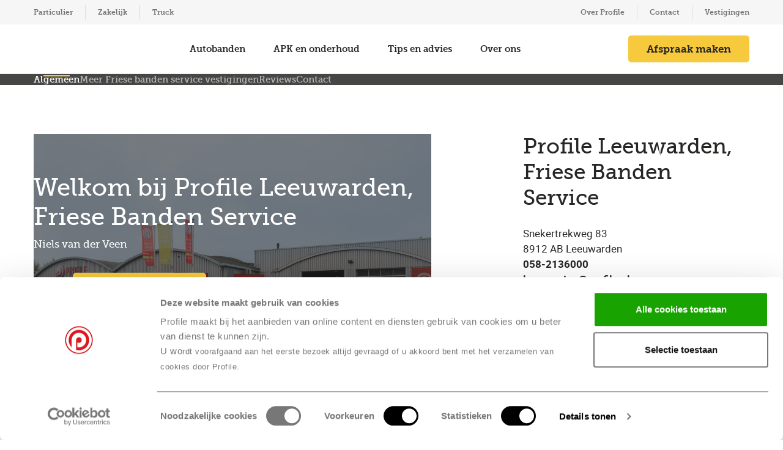

--- FILE ---
content_type: text/html; charset=UTF-8
request_url: https://www.profile.nl/vestigingen/leeuwarden/snekertrekweg-83?gclid=CjwKCAjw4JWZBhApEiwAtJUN0Dms0JjPjy9zc1-4hELUui8iQ5BOVs3H0YNYhBhI-wPSp_W69ctR4RoCyrQQAvD_BwE
body_size: 46192
content:


<!-- Removes the '/fr' in case of French site -->




<!DOCTYPE html>
<html lang="nl">
<head>
  <meta charset="utf-8">
  <meta http-equiv="X-UA-Compatible" content="IE=edge"><script type="text/javascript">(window.NREUM||(NREUM={})).init={ajax:{deny_list:["bam.nr-data.net"]},feature_flags:["soft_nav"]};(window.NREUM||(NREUM={})).loader_config={licenseKey:"NRJS-351fa9c9111d20377dc",applicationID:"1096516466",browserID:"1120230967"};;/*! For license information please see nr-loader-rum-1.303.0.min.js.LICENSE.txt */
(()=>{var e,t,r={122:(e,t,r)=>{"use strict";r.d(t,{a:()=>i});var n=r(944);function i(e,t){try{if(!e||"object"!=typeof e)return(0,n.R)(3);if(!t||"object"!=typeof t)return(0,n.R)(4);const r=Object.create(Object.getPrototypeOf(t),Object.getOwnPropertyDescriptors(t)),a=0===Object.keys(r).length?e:r;for(let o in a)if(void 0!==e[o])try{if(null===e[o]){r[o]=null;continue}Array.isArray(e[o])&&Array.isArray(t[o])?r[o]=Array.from(new Set([...e[o],...t[o]])):"object"==typeof e[o]&&"object"==typeof t[o]?r[o]=i(e[o],t[o]):r[o]=e[o]}catch(e){r[o]||(0,n.R)(1,e)}return r}catch(e){(0,n.R)(2,e)}}},154:(e,t,r)=>{"use strict";r.d(t,{OF:()=>c,RI:()=>i,WN:()=>u,bv:()=>a,gm:()=>o,mw:()=>s,sb:()=>d});var n=r(863);const i="undefined"!=typeof window&&!!window.document,a="undefined"!=typeof WorkerGlobalScope&&("undefined"!=typeof self&&self instanceof WorkerGlobalScope&&self.navigator instanceof WorkerNavigator||"undefined"!=typeof globalThis&&globalThis instanceof WorkerGlobalScope&&globalThis.navigator instanceof WorkerNavigator),o=i?window:"undefined"!=typeof WorkerGlobalScope&&("undefined"!=typeof self&&self instanceof WorkerGlobalScope&&self||"undefined"!=typeof globalThis&&globalThis instanceof WorkerGlobalScope&&globalThis),s=Boolean("hidden"===o?.document?.visibilityState),c=/iPad|iPhone|iPod/.test(o.navigator?.userAgent),d=c&&"undefined"==typeof SharedWorker,u=((()=>{const e=o.navigator?.userAgent?.match(/Firefox[/\s](\d+\.\d+)/);Array.isArray(e)&&e.length>=2&&e[1]})(),Date.now()-(0,n.t)())},163:(e,t,r)=>{"use strict";r.d(t,{j:()=>E});var n=r(384),i=r(741);var a=r(555);r(860).K7.genericEvents;const o="experimental.resources",s="register",c=e=>{if(!e||"string"!=typeof e)return!1;try{document.createDocumentFragment().querySelector(e)}catch{return!1}return!0};var d=r(614),u=r(944),l=r(122);const f="[data-nr-mask]",g=e=>(0,l.a)(e,(()=>{const e={feature_flags:[],experimental:{allow_registered_children:!1,resources:!1},mask_selector:"*",block_selector:"[data-nr-block]",mask_input_options:{color:!1,date:!1,"datetime-local":!1,email:!1,month:!1,number:!1,range:!1,search:!1,tel:!1,text:!1,time:!1,url:!1,week:!1,textarea:!1,select:!1,password:!0}};return{ajax:{deny_list:void 0,block_internal:!0,enabled:!0,autoStart:!0},api:{get allow_registered_children(){return e.feature_flags.includes(s)||e.experimental.allow_registered_children},set allow_registered_children(t){e.experimental.allow_registered_children=t},duplicate_registered_data:!1},browser_consent_mode:{enabled:!1},distributed_tracing:{enabled:void 0,exclude_newrelic_header:void 0,cors_use_newrelic_header:void 0,cors_use_tracecontext_headers:void 0,allowed_origins:void 0},get feature_flags(){return e.feature_flags},set feature_flags(t){e.feature_flags=t},generic_events:{enabled:!0,autoStart:!0},harvest:{interval:30},jserrors:{enabled:!0,autoStart:!0},logging:{enabled:!0,autoStart:!0},metrics:{enabled:!0,autoStart:!0},obfuscate:void 0,page_action:{enabled:!0},page_view_event:{enabled:!0,autoStart:!0},page_view_timing:{enabled:!0,autoStart:!0},performance:{capture_marks:!1,capture_measures:!1,capture_detail:!0,resources:{get enabled(){return e.feature_flags.includes(o)||e.experimental.resources},set enabled(t){e.experimental.resources=t},asset_types:[],first_party_domains:[],ignore_newrelic:!0}},privacy:{cookies_enabled:!0},proxy:{assets:void 0,beacon:void 0},session:{expiresMs:d.wk,inactiveMs:d.BB},session_replay:{autoStart:!0,enabled:!1,preload:!1,sampling_rate:10,error_sampling_rate:100,collect_fonts:!1,inline_images:!1,fix_stylesheets:!0,mask_all_inputs:!0,get mask_text_selector(){return e.mask_selector},set mask_text_selector(t){c(t)?e.mask_selector="".concat(t,",").concat(f):""===t||null===t?e.mask_selector=f:(0,u.R)(5,t)},get block_class(){return"nr-block"},get ignore_class(){return"nr-ignore"},get mask_text_class(){return"nr-mask"},get block_selector(){return e.block_selector},set block_selector(t){c(t)?e.block_selector+=",".concat(t):""!==t&&(0,u.R)(6,t)},get mask_input_options(){return e.mask_input_options},set mask_input_options(t){t&&"object"==typeof t?e.mask_input_options={...t,password:!0}:(0,u.R)(7,t)}},session_trace:{enabled:!0,autoStart:!0},soft_navigations:{enabled:!0,autoStart:!0},spa:{enabled:!0,autoStart:!0},ssl:void 0,user_actions:{enabled:!0,elementAttributes:["id","className","tagName","type"]}}})());var p=r(154),h=r(324);let m=0;const v={buildEnv:h.F3,distMethod:h.Xs,version:h.xv,originTime:p.WN},b={consented:!1},y={appMetadata:{},get consented(){return this.session?.state?.consent||b.consented},set consented(e){b.consented=e},customTransaction:void 0,denyList:void 0,disabled:!1,harvester:void 0,isolatedBacklog:!1,isRecording:!1,loaderType:void 0,maxBytes:3e4,obfuscator:void 0,onerror:void 0,ptid:void 0,releaseIds:{},session:void 0,timeKeeper:void 0,registeredEntities:[],jsAttributesMetadata:{bytes:0},get harvestCount(){return++m}},_=e=>{const t=(0,l.a)(e,y),r=Object.keys(v).reduce((e,t)=>(e[t]={value:v[t],writable:!1,configurable:!0,enumerable:!0},e),{});return Object.defineProperties(t,r)};var w=r(701);const x=e=>{const t=e.startsWith("http");e+="/",r.p=t?e:"https://"+e};var S=r(836),k=r(241);const R={accountID:void 0,trustKey:void 0,agentID:void 0,licenseKey:void 0,applicationID:void 0,xpid:void 0},A=e=>(0,l.a)(e,R),T=new Set;function E(e,t={},r,o){let{init:s,info:c,loader_config:d,runtime:u={},exposed:l=!0}=t;if(!c){const e=(0,n.pV)();s=e.init,c=e.info,d=e.loader_config}e.init=g(s||{}),e.loader_config=A(d||{}),c.jsAttributes??={},p.bv&&(c.jsAttributes.isWorker=!0),e.info=(0,a.D)(c);const f=e.init,h=[c.beacon,c.errorBeacon];T.has(e.agentIdentifier)||(f.proxy.assets&&(x(f.proxy.assets),h.push(f.proxy.assets)),f.proxy.beacon&&h.push(f.proxy.beacon),e.beacons=[...h],function(e){const t=(0,n.pV)();Object.getOwnPropertyNames(i.W.prototype).forEach(r=>{const n=i.W.prototype[r];if("function"!=typeof n||"constructor"===n)return;let a=t[r];e[r]&&!1!==e.exposed&&"micro-agent"!==e.runtime?.loaderType&&(t[r]=(...t)=>{const n=e[r](...t);return a?a(...t):n})})}(e),(0,n.US)("activatedFeatures",w.B),e.runSoftNavOverSpa&&=!0===f.soft_navigations.enabled&&f.feature_flags.includes("soft_nav")),u.denyList=[...f.ajax.deny_list||[],...f.ajax.block_internal?h:[]],u.ptid=e.agentIdentifier,u.loaderType=r,e.runtime=_(u),T.has(e.agentIdentifier)||(e.ee=S.ee.get(e.agentIdentifier),e.exposed=l,(0,k.W)({agentIdentifier:e.agentIdentifier,drained:!!w.B?.[e.agentIdentifier],type:"lifecycle",name:"initialize",feature:void 0,data:e.config})),T.add(e.agentIdentifier)}},234:(e,t,r)=>{"use strict";r.d(t,{W:()=>a});var n=r(836),i=r(687);class a{constructor(e,t){this.agentIdentifier=e,this.ee=n.ee.get(e),this.featureName=t,this.blocked=!1}deregisterDrain(){(0,i.x3)(this.agentIdentifier,this.featureName)}}},241:(e,t,r)=>{"use strict";r.d(t,{W:()=>a});var n=r(154);const i="newrelic";function a(e={}){try{n.gm.dispatchEvent(new CustomEvent(i,{detail:e}))}catch(e){}}},261:(e,t,r)=>{"use strict";r.d(t,{$9:()=>d,BL:()=>s,CH:()=>g,Dl:()=>_,Fw:()=>y,PA:()=>m,Pl:()=>n,Pv:()=>k,Tb:()=>l,U2:()=>a,V1:()=>S,Wb:()=>x,bt:()=>b,cD:()=>v,d3:()=>w,dT:()=>c,eY:()=>p,fF:()=>f,hG:()=>i,k6:()=>o,nb:()=>h,o5:()=>u});const n="api-",i="addPageAction",a="addToTrace",o="addRelease",s="finished",c="interaction",d="log",u="noticeError",l="pauseReplay",f="recordCustomEvent",g="recordReplay",p="register",h="setApplicationVersion",m="setCurrentRouteName",v="setCustomAttribute",b="setErrorHandler",y="setPageViewName",_="setUserId",w="start",x="wrapLogger",S="measure",k="consent"},289:(e,t,r)=>{"use strict";r.d(t,{GG:()=>a,Qr:()=>s,sB:()=>o});var n=r(878);function i(){return"undefined"==typeof document||"complete"===document.readyState}function a(e,t){if(i())return e();(0,n.sp)("load",e,t)}function o(e){if(i())return e();(0,n.DD)("DOMContentLoaded",e)}function s(e){if(i())return e();(0,n.sp)("popstate",e)}},324:(e,t,r)=>{"use strict";r.d(t,{F3:()=>i,Xs:()=>a,xv:()=>n});const n="1.303.0",i="PROD",a="CDN"},374:(e,t,r)=>{r.nc=(()=>{try{return document?.currentScript?.nonce}catch(e){}return""})()},384:(e,t,r)=>{"use strict";r.d(t,{NT:()=>o,US:()=>u,Zm:()=>s,bQ:()=>d,dV:()=>c,pV:()=>l});var n=r(154),i=r(863),a=r(910);const o={beacon:"bam.nr-data.net",errorBeacon:"bam.nr-data.net"};function s(){return n.gm.NREUM||(n.gm.NREUM={}),void 0===n.gm.newrelic&&(n.gm.newrelic=n.gm.NREUM),n.gm.NREUM}function c(){let e=s();return e.o||(e.o={ST:n.gm.setTimeout,SI:n.gm.setImmediate||n.gm.setInterval,CT:n.gm.clearTimeout,XHR:n.gm.XMLHttpRequest,REQ:n.gm.Request,EV:n.gm.Event,PR:n.gm.Promise,MO:n.gm.MutationObserver,FETCH:n.gm.fetch,WS:n.gm.WebSocket},(0,a.i)(...Object.values(e.o))),e}function d(e,t){let r=s();r.initializedAgents??={},t.initializedAt={ms:(0,i.t)(),date:new Date},r.initializedAgents[e]=t}function u(e,t){s()[e]=t}function l(){return function(){let e=s();const t=e.info||{};e.info={beacon:o.beacon,errorBeacon:o.errorBeacon,...t}}(),function(){let e=s();const t=e.init||{};e.init={...t}}(),c(),function(){let e=s();const t=e.loader_config||{};e.loader_config={...t}}(),s()}},389:(e,t,r)=>{"use strict";function n(e,t=500,r={}){const n=r?.leading||!1;let i;return(...r)=>{n&&void 0===i&&(e.apply(this,r),i=setTimeout(()=>{i=clearTimeout(i)},t)),n||(clearTimeout(i),i=setTimeout(()=>{e.apply(this,r)},t))}}function i(e){let t=!1;return(...r)=>{t||(t=!0,e.apply(this,r))}}r.d(t,{J:()=>i,s:()=>n})},555:(e,t,r)=>{"use strict";r.d(t,{D:()=>s,f:()=>o});var n=r(384),i=r(122);const a={beacon:n.NT.beacon,errorBeacon:n.NT.errorBeacon,licenseKey:void 0,applicationID:void 0,sa:void 0,queueTime:void 0,applicationTime:void 0,ttGuid:void 0,user:void 0,account:void 0,product:void 0,extra:void 0,jsAttributes:{},userAttributes:void 0,atts:void 0,transactionName:void 0,tNamePlain:void 0};function o(e){try{return!!e.licenseKey&&!!e.errorBeacon&&!!e.applicationID}catch(e){return!1}}const s=e=>(0,i.a)(e,a)},566:(e,t,r)=>{"use strict";r.d(t,{LA:()=>s,bz:()=>o});var n=r(154);const i="xxxxxxxx-xxxx-4xxx-yxxx-xxxxxxxxxxxx";function a(e,t){return e?15&e[t]:16*Math.random()|0}function o(){const e=n.gm?.crypto||n.gm?.msCrypto;let t,r=0;return e&&e.getRandomValues&&(t=e.getRandomValues(new Uint8Array(30))),i.split("").map(e=>"x"===e?a(t,r++).toString(16):"y"===e?(3&a()|8).toString(16):e).join("")}function s(e){const t=n.gm?.crypto||n.gm?.msCrypto;let r,i=0;t&&t.getRandomValues&&(r=t.getRandomValues(new Uint8Array(e)));const o=[];for(var s=0;s<e;s++)o.push(a(r,i++).toString(16));return o.join("")}},606:(e,t,r)=>{"use strict";r.d(t,{i:()=>a});var n=r(908);a.on=o;var i=a.handlers={};function a(e,t,r,a){o(a||n.d,i,e,t,r)}function o(e,t,r,i,a){a||(a="feature"),e||(e=n.d);var o=t[a]=t[a]||{};(o[r]=o[r]||[]).push([e,i])}},607:(e,t,r)=>{"use strict";r.d(t,{W:()=>n});const n=(0,r(566).bz)()},614:(e,t,r)=>{"use strict";r.d(t,{BB:()=>o,H3:()=>n,g:()=>d,iL:()=>c,tS:()=>s,uh:()=>i,wk:()=>a});const n="NRBA",i="SESSION",a=144e5,o=18e5,s={STARTED:"session-started",PAUSE:"session-pause",RESET:"session-reset",RESUME:"session-resume",UPDATE:"session-update"},c={SAME_TAB:"same-tab",CROSS_TAB:"cross-tab"},d={OFF:0,FULL:1,ERROR:2}},630:(e,t,r)=>{"use strict";r.d(t,{T:()=>n});const n=r(860).K7.pageViewEvent},646:(e,t,r)=>{"use strict";r.d(t,{y:()=>n});class n{constructor(e){this.contextId=e}}},687:(e,t,r)=>{"use strict";r.d(t,{Ak:()=>d,Ze:()=>f,x3:()=>u});var n=r(241),i=r(836),a=r(606),o=r(860),s=r(646);const c={};function d(e,t){const r={staged:!1,priority:o.P3[t]||0};l(e),c[e].get(t)||c[e].set(t,r)}function u(e,t){e&&c[e]&&(c[e].get(t)&&c[e].delete(t),p(e,t,!1),c[e].size&&g(e))}function l(e){if(!e)throw new Error("agentIdentifier required");c[e]||(c[e]=new Map)}function f(e="",t="feature",r=!1){if(l(e),!e||!c[e].get(t)||r)return p(e,t);c[e].get(t).staged=!0,g(e)}function g(e){const t=Array.from(c[e]);t.every(([e,t])=>t.staged)&&(t.sort((e,t)=>e[1].priority-t[1].priority),t.forEach(([t])=>{c[e].delete(t),p(e,t)}))}function p(e,t,r=!0){const o=e?i.ee.get(e):i.ee,c=a.i.handlers;if(!o.aborted&&o.backlog&&c){if((0,n.W)({agentIdentifier:e,type:"lifecycle",name:"drain",feature:t}),r){const e=o.backlog[t],r=c[t];if(r){for(let t=0;e&&t<e.length;++t)h(e[t],r);Object.entries(r).forEach(([e,t])=>{Object.values(t||{}).forEach(t=>{t[0]?.on&&t[0]?.context()instanceof s.y&&t[0].on(e,t[1])})})}}o.isolatedBacklog||delete c[t],o.backlog[t]=null,o.emit("drain-"+t,[])}}function h(e,t){var r=e[1];Object.values(t[r]||{}).forEach(t=>{var r=e[0];if(t[0]===r){var n=t[1],i=e[3],a=e[2];n.apply(i,a)}})}},699:(e,t,r)=>{"use strict";r.d(t,{It:()=>a,KC:()=>s,No:()=>i,qh:()=>o});var n=r(860);const i=16e3,a=1e6,o="SESSION_ERROR",s={[n.K7.logging]:!0,[n.K7.genericEvents]:!1,[n.K7.jserrors]:!1,[n.K7.ajax]:!1}},701:(e,t,r)=>{"use strict";r.d(t,{B:()=>a,t:()=>o});var n=r(241);const i=new Set,a={};function o(e,t){const r=t.agentIdentifier;a[r]??={},e&&"object"==typeof e&&(i.has(r)||(t.ee.emit("rumresp",[e]),a[r]=e,i.add(r),(0,n.W)({agentIdentifier:r,loaded:!0,drained:!0,type:"lifecycle",name:"load",feature:void 0,data:e})))}},741:(e,t,r)=>{"use strict";r.d(t,{W:()=>a});var n=r(944),i=r(261);class a{#e(e,...t){if(this[e]!==a.prototype[e])return this[e](...t);(0,n.R)(35,e)}addPageAction(e,t){return this.#e(i.hG,e,t)}register(e){return this.#e(i.eY,e)}recordCustomEvent(e,t){return this.#e(i.fF,e,t)}setPageViewName(e,t){return this.#e(i.Fw,e,t)}setCustomAttribute(e,t,r){return this.#e(i.cD,e,t,r)}noticeError(e,t){return this.#e(i.o5,e,t)}setUserId(e){return this.#e(i.Dl,e)}setApplicationVersion(e){return this.#e(i.nb,e)}setErrorHandler(e){return this.#e(i.bt,e)}addRelease(e,t){return this.#e(i.k6,e,t)}log(e,t){return this.#e(i.$9,e,t)}start(){return this.#e(i.d3)}finished(e){return this.#e(i.BL,e)}recordReplay(){return this.#e(i.CH)}pauseReplay(){return this.#e(i.Tb)}addToTrace(e){return this.#e(i.U2,e)}setCurrentRouteName(e){return this.#e(i.PA,e)}interaction(e){return this.#e(i.dT,e)}wrapLogger(e,t,r){return this.#e(i.Wb,e,t,r)}measure(e,t){return this.#e(i.V1,e,t)}consent(e){return this.#e(i.Pv,e)}}},773:(e,t,r)=>{"use strict";r.d(t,{z_:()=>a,XG:()=>s,TZ:()=>n,rs:()=>i,xV:()=>o});r(154),r(566),r(384);const n=r(860).K7.metrics,i="sm",a="cm",o="storeSupportabilityMetrics",s="storeEventMetrics"},782:(e,t,r)=>{"use strict";r.d(t,{T:()=>n});const n=r(860).K7.pageViewTiming},836:(e,t,r)=>{"use strict";r.d(t,{P:()=>s,ee:()=>c});var n=r(384),i=r(990),a=r(646),o=r(607);const s="nr@context:".concat(o.W),c=function e(t,r){var n={},o={},u={},l=!1;try{l=16===r.length&&d.initializedAgents?.[r]?.runtime.isolatedBacklog}catch(e){}var f={on:p,addEventListener:p,removeEventListener:function(e,t){var r=n[e];if(!r)return;for(var i=0;i<r.length;i++)r[i]===t&&r.splice(i,1)},emit:function(e,r,n,i,a){!1!==a&&(a=!0);if(c.aborted&&!i)return;t&&a&&t.emit(e,r,n);var s=g(n);h(e).forEach(e=>{e.apply(s,r)});var d=v()[o[e]];d&&d.push([f,e,r,s]);return s},get:m,listeners:h,context:g,buffer:function(e,t){const r=v();if(t=t||"feature",f.aborted)return;Object.entries(e||{}).forEach(([e,n])=>{o[n]=t,t in r||(r[t]=[])})},abort:function(){f._aborted=!0,Object.keys(f.backlog).forEach(e=>{delete f.backlog[e]})},isBuffering:function(e){return!!v()[o[e]]},debugId:r,backlog:l?{}:t&&"object"==typeof t.backlog?t.backlog:{},isolatedBacklog:l};return Object.defineProperty(f,"aborted",{get:()=>{let e=f._aborted||!1;return e||(t&&(e=t.aborted),e)}}),f;function g(e){return e&&e instanceof a.y?e:e?(0,i.I)(e,s,()=>new a.y(s)):new a.y(s)}function p(e,t){n[e]=h(e).concat(t)}function h(e){return n[e]||[]}function m(t){return u[t]=u[t]||e(f,t)}function v(){return f.backlog}}(void 0,"globalEE"),d=(0,n.Zm)();d.ee||(d.ee=c)},843:(e,t,r)=>{"use strict";r.d(t,{u:()=>i});var n=r(878);function i(e,t=!1,r,i){(0,n.DD)("visibilitychange",function(){if(t)return void("hidden"===document.visibilityState&&e());e(document.visibilityState)},r,i)}},860:(e,t,r)=>{"use strict";r.d(t,{$J:()=>u,K7:()=>c,P3:()=>d,XX:()=>i,Yy:()=>s,df:()=>a,qY:()=>n,v4:()=>o});const n="events",i="jserrors",a="browser/blobs",o="rum",s="browser/logs",c={ajax:"ajax",genericEvents:"generic_events",jserrors:i,logging:"logging",metrics:"metrics",pageAction:"page_action",pageViewEvent:"page_view_event",pageViewTiming:"page_view_timing",sessionReplay:"session_replay",sessionTrace:"session_trace",softNav:"soft_navigations",spa:"spa"},d={[c.pageViewEvent]:1,[c.pageViewTiming]:2,[c.metrics]:3,[c.jserrors]:4,[c.spa]:5,[c.ajax]:6,[c.sessionTrace]:7,[c.softNav]:8,[c.sessionReplay]:9,[c.logging]:10,[c.genericEvents]:11},u={[c.pageViewEvent]:o,[c.pageViewTiming]:n,[c.ajax]:n,[c.spa]:n,[c.softNav]:n,[c.metrics]:i,[c.jserrors]:i,[c.sessionTrace]:a,[c.sessionReplay]:a,[c.logging]:s,[c.genericEvents]:"ins"}},863:(e,t,r)=>{"use strict";function n(){return Math.floor(performance.now())}r.d(t,{t:()=>n})},878:(e,t,r)=>{"use strict";function n(e,t){return{capture:e,passive:!1,signal:t}}function i(e,t,r=!1,i){window.addEventListener(e,t,n(r,i))}function a(e,t,r=!1,i){document.addEventListener(e,t,n(r,i))}r.d(t,{DD:()=>a,jT:()=>n,sp:()=>i})},908:(e,t,r)=>{"use strict";r.d(t,{d:()=>n,p:()=>i});var n=r(836).ee.get("handle");function i(e,t,r,i,a){a?(a.buffer([e],i),a.emit(e,t,r)):(n.buffer([e],i),n.emit(e,t,r))}},910:(e,t,r)=>{"use strict";r.d(t,{i:()=>a});var n=r(944);const i=new Map;function a(...e){return e.every(e=>{if(i.has(e))return i.get(e);const t="function"==typeof e&&e.toString().includes("[native code]");return t||(0,n.R)(64,e?.name||e?.toString()),i.set(e,t),t})}},944:(e,t,r)=>{"use strict";r.d(t,{R:()=>i});var n=r(241);function i(e,t){"function"==typeof console.debug&&(console.debug("New Relic Warning: https://github.com/newrelic/newrelic-browser-agent/blob/main/docs/warning-codes.md#".concat(e),t),(0,n.W)({agentIdentifier:null,drained:null,type:"data",name:"warn",feature:"warn",data:{code:e,secondary:t}}))}},990:(e,t,r)=>{"use strict";r.d(t,{I:()=>i});var n=Object.prototype.hasOwnProperty;function i(e,t,r){if(n.call(e,t))return e[t];var i=r();if(Object.defineProperty&&Object.keys)try{return Object.defineProperty(e,t,{value:i,writable:!0,enumerable:!1}),i}catch(e){}return e[t]=i,i}}},n={};function i(e){var t=n[e];if(void 0!==t)return t.exports;var a=n[e]={exports:{}};return r[e](a,a.exports,i),a.exports}i.m=r,i.d=(e,t)=>{for(var r in t)i.o(t,r)&&!i.o(e,r)&&Object.defineProperty(e,r,{enumerable:!0,get:t[r]})},i.f={},i.e=e=>Promise.all(Object.keys(i.f).reduce((t,r)=>(i.f[r](e,t),t),[])),i.u=e=>"nr-rum-1.303.0.min.js",i.o=(e,t)=>Object.prototype.hasOwnProperty.call(e,t),e={},t="NRBA-1.303.0.PROD:",i.l=(r,n,a,o)=>{if(e[r])e[r].push(n);else{var s,c;if(void 0!==a)for(var d=document.getElementsByTagName("script"),u=0;u<d.length;u++){var l=d[u];if(l.getAttribute("src")==r||l.getAttribute("data-webpack")==t+a){s=l;break}}if(!s){c=!0;var f={296:"sha512-DjFbtykbDCyUDGsp+l/dYhH0LhW/Jv9sDnc+aleTRmpV1ZRfyOeip4Sv4USz3Fk0DZCWshsM7d24cTr9Xf3L/A=="};(s=document.createElement("script")).charset="utf-8",i.nc&&s.setAttribute("nonce",i.nc),s.setAttribute("data-webpack",t+a),s.src=r,0!==s.src.indexOf(window.location.origin+"/")&&(s.crossOrigin="anonymous"),f[o]&&(s.integrity=f[o])}e[r]=[n];var g=(t,n)=>{s.onerror=s.onload=null,clearTimeout(p);var i=e[r];if(delete e[r],s.parentNode&&s.parentNode.removeChild(s),i&&i.forEach(e=>e(n)),t)return t(n)},p=setTimeout(g.bind(null,void 0,{type:"timeout",target:s}),12e4);s.onerror=g.bind(null,s.onerror),s.onload=g.bind(null,s.onload),c&&document.head.appendChild(s)}},i.r=e=>{"undefined"!=typeof Symbol&&Symbol.toStringTag&&Object.defineProperty(e,Symbol.toStringTag,{value:"Module"}),Object.defineProperty(e,"__esModule",{value:!0})},i.p="https://js-agent.newrelic.com/",(()=>{var e={374:0,840:0};i.f.j=(t,r)=>{var n=i.o(e,t)?e[t]:void 0;if(0!==n)if(n)r.push(n[2]);else{var a=new Promise((r,i)=>n=e[t]=[r,i]);r.push(n[2]=a);var o=i.p+i.u(t),s=new Error;i.l(o,r=>{if(i.o(e,t)&&(0!==(n=e[t])&&(e[t]=void 0),n)){var a=r&&("load"===r.type?"missing":r.type),o=r&&r.target&&r.target.src;s.message="Loading chunk "+t+" failed.\n("+a+": "+o+")",s.name="ChunkLoadError",s.type=a,s.request=o,n[1](s)}},"chunk-"+t,t)}};var t=(t,r)=>{var n,a,[o,s,c]=r,d=0;if(o.some(t=>0!==e[t])){for(n in s)i.o(s,n)&&(i.m[n]=s[n]);if(c)c(i)}for(t&&t(r);d<o.length;d++)a=o[d],i.o(e,a)&&e[a]&&e[a][0](),e[a]=0},r=self["webpackChunk:NRBA-1.303.0.PROD"]=self["webpackChunk:NRBA-1.303.0.PROD"]||[];r.forEach(t.bind(null,0)),r.push=t.bind(null,r.push.bind(r))})(),(()=>{"use strict";i(374);var e=i(566),t=i(741);class r extends t.W{agentIdentifier=(0,e.LA)(16)}var n=i(860);const a=Object.values(n.K7);var o=i(163);var s=i(908),c=i(863),d=i(261),u=i(241),l=i(944),f=i(701),g=i(773);function p(e,t,i,a){const o=a||i;!o||o[e]&&o[e]!==r.prototype[e]||(o[e]=function(){(0,s.p)(g.xV,["API/"+e+"/called"],void 0,n.K7.metrics,i.ee),(0,u.W)({agentIdentifier:i.agentIdentifier,drained:!!f.B?.[i.agentIdentifier],type:"data",name:"api",feature:d.Pl+e,data:{}});try{return t.apply(this,arguments)}catch(e){(0,l.R)(23,e)}})}function h(e,t,r,n,i){const a=e.info;null===r?delete a.jsAttributes[t]:a.jsAttributes[t]=r,(i||null===r)&&(0,s.p)(d.Pl+n,[(0,c.t)(),t,r],void 0,"session",e.ee)}var m=i(687),v=i(234),b=i(289),y=i(154),_=i(384);const w=e=>y.RI&&!0===e?.privacy.cookies_enabled;function x(e){return!!(0,_.dV)().o.MO&&w(e)&&!0===e?.session_trace.enabled}var S=i(389),k=i(699);class R extends v.W{constructor(e,t){super(e.agentIdentifier,t),this.agentRef=e,this.abortHandler=void 0,this.featAggregate=void 0,this.loadedSuccessfully=void 0,this.onAggregateImported=new Promise(e=>{this.loadedSuccessfully=e}),this.deferred=Promise.resolve(),!1===e.init[this.featureName].autoStart?this.deferred=new Promise((t,r)=>{this.ee.on("manual-start-all",(0,S.J)(()=>{(0,m.Ak)(e.agentIdentifier,this.featureName),t()}))}):(0,m.Ak)(e.agentIdentifier,t)}importAggregator(e,t,r={}){if(this.featAggregate)return;const n=async()=>{let n;await this.deferred;try{if(w(e.init)){const{setupAgentSession:t}=await i.e(296).then(i.bind(i,305));n=t(e)}}catch(e){(0,l.R)(20,e),this.ee.emit("internal-error",[e]),(0,s.p)(k.qh,[e],void 0,this.featureName,this.ee)}try{if(!this.#t(this.featureName,n,e.init))return(0,m.Ze)(this.agentIdentifier,this.featureName),void this.loadedSuccessfully(!1);const{Aggregate:i}=await t();this.featAggregate=new i(e,r),e.runtime.harvester.initializedAggregates.push(this.featAggregate),this.loadedSuccessfully(!0)}catch(e){(0,l.R)(34,e),this.abortHandler?.(),(0,m.Ze)(this.agentIdentifier,this.featureName,!0),this.loadedSuccessfully(!1),this.ee&&this.ee.abort()}};y.RI?(0,b.GG)(()=>n(),!0):n()}#t(e,t,r){if(this.blocked)return!1;switch(e){case n.K7.sessionReplay:return x(r)&&!!t;case n.K7.sessionTrace:return!!t;default:return!0}}}var A=i(630),T=i(614);class E extends R{static featureName=A.T;constructor(e){var t;super(e,A.T),this.setupInspectionEvents(e.agentIdentifier),t=e,p(d.Fw,function(e,r){"string"==typeof e&&("/"!==e.charAt(0)&&(e="/"+e),t.runtime.customTransaction=(r||"http://custom.transaction")+e,(0,s.p)(d.Pl+d.Fw,[(0,c.t)()],void 0,void 0,t.ee))},t),this.importAggregator(e,()=>i.e(296).then(i.bind(i,108)))}setupInspectionEvents(e){const t=(t,r)=>{t&&(0,u.W)({agentIdentifier:e,timeStamp:t.timeStamp,loaded:"complete"===t.target.readyState,type:"window",name:r,data:t.target.location+""})};(0,b.sB)(e=>{t(e,"DOMContentLoaded")}),(0,b.GG)(e=>{t(e,"load")}),(0,b.Qr)(e=>{t(e,"navigate")}),this.ee.on(T.tS.UPDATE,(t,r)=>{(0,u.W)({agentIdentifier:e,type:"lifecycle",name:"session",data:r})})}}var N=i(843),j=i(878),I=i(782);class P extends R{static featureName=I.T;constructor(e){super(e,I.T),y.RI&&((0,N.u)(()=>(0,s.p)("docHidden",[(0,c.t)()],void 0,I.T,this.ee),!0),(0,j.sp)("pagehide",()=>(0,s.p)("winPagehide",[(0,c.t)()],void 0,I.T,this.ee)),this.importAggregator(e,()=>i.e(296).then(i.bind(i,350))))}}class O extends R{static featureName=g.TZ;constructor(e){super(e,g.TZ),y.RI&&document.addEventListener("securitypolicyviolation",e=>{(0,s.p)(g.xV,["Generic/CSPViolation/Detected"],void 0,this.featureName,this.ee)}),this.importAggregator(e,()=>i.e(296).then(i.bind(i,623)))}}new class extends r{constructor(e){var t;(super(),y.gm)?(this.features={},(0,_.bQ)(this.agentIdentifier,this),this.desiredFeatures=new Set(e.features||[]),this.desiredFeatures.add(E),this.runSoftNavOverSpa=[...this.desiredFeatures].some(e=>e.featureName===n.K7.softNav),(0,o.j)(this,e,e.loaderType||"agent"),t=this,p(d.cD,function(e,r,n=!1){if("string"==typeof e){if(["string","number","boolean"].includes(typeof r)||null===r)return h(t,e,r,d.cD,n);(0,l.R)(40,typeof r)}else(0,l.R)(39,typeof e)},t),function(e){p(d.Dl,function(t){if("string"==typeof t||null===t)return h(e,"enduser.id",t,d.Dl,!0);(0,l.R)(41,typeof t)},e)}(this),function(e){p(d.nb,function(t){if("string"==typeof t||null===t)return h(e,"application.version",t,d.nb,!1);(0,l.R)(42,typeof t)},e)}(this),function(e){p(d.d3,function(){e.ee.emit("manual-start-all")},e)}(this),function(e){p(d.Pv,function(t=!0){if("boolean"==typeof t){if((0,s.p)(d.Pl+d.Pv,[t],void 0,"session",e.ee),e.runtime.consented=t,t){const t=e.features.page_view_event;t.onAggregateImported.then(e=>{const r=t.featAggregate;e&&!r.sentRum&&r.sendRum()})}}else(0,l.R)(65,typeof t)},e)}(this),this.run()):(0,l.R)(21)}get config(){return{info:this.info,init:this.init,loader_config:this.loader_config,runtime:this.runtime}}get api(){return this}run(){try{const e=function(e){const t={};return a.forEach(r=>{t[r]=!!e[r]?.enabled}),t}(this.init),t=[...this.desiredFeatures];t.sort((e,t)=>n.P3[e.featureName]-n.P3[t.featureName]),t.forEach(t=>{if(!e[t.featureName]&&t.featureName!==n.K7.pageViewEvent)return;if(this.runSoftNavOverSpa&&t.featureName===n.K7.spa)return;if(!this.runSoftNavOverSpa&&t.featureName===n.K7.softNav)return;const r=function(e){switch(e){case n.K7.ajax:return[n.K7.jserrors];case n.K7.sessionTrace:return[n.K7.ajax,n.K7.pageViewEvent];case n.K7.sessionReplay:return[n.K7.sessionTrace];case n.K7.pageViewTiming:return[n.K7.pageViewEvent];default:return[]}}(t.featureName).filter(e=>!(e in this.features));r.length>0&&(0,l.R)(36,{targetFeature:t.featureName,missingDependencies:r}),this.features[t.featureName]=new t(this)})}catch(e){(0,l.R)(22,e);for(const e in this.features)this.features[e].abortHandler?.();const t=(0,_.Zm)();delete t.initializedAgents[this.agentIdentifier]?.features,delete this.sharedAggregator;return t.ee.get(this.agentIdentifier).abort(),!1}}}({features:[E,P,O],loaderType:"lite"})})()})();</script>
    <link rel="preconnect" href="https://da6i906t0wseh.cloudfront.net/">
  <link rel="preload" href="/dist/fonts/roboto-regular.woff2" as="font" crossorigin>
  <link rel="preload" href="/dist/fonts/museo-slab-500.woff2" as="font" crossorigin>
  <link rel="preload" href="/dist/fonts/museo-slab-700.woff2" as="font" crossorigin>
  <link rel="preload" href="/dist/fonts/museo-slab-900.woff2" as="font" crossorigin>
  <link rel="apple-touch-icon" href="/apple-touch-icon.png">
  <link rel="icon" type="image/png" sizes="32x32" href="/favicon-32x32.png">
  <link rel="icon" type="image/png" sizes="16x16" href="/favicon-16x16.png">
  <link rel="manifest" href="/site.webmanifest">
  <link rel="mask-icon" href="/safari-pinned-tab.svg" color="#dd261e">
  <link rel="shortcut icon" href="/favicon.ico">
  <meta name="viewport" content="width=device-width, initial-scale=1.0">
  <meta name="msapplication-TileColor" content="#ffffff">
  <meta name="msapplication-config" content="/browserconfig.xml">
  <meta name="theme-color" content="#dd261e">
  <meta name="facebook-domain-verification" content="" />
  <base href="https://www.profile.nl/vestigingen/leeuwarden/snekertrekweg-83">
  <title>Profile Leeuwarden, Friese Banden Service | Profile</title>
<script>/* Google tag manager */
dataLayer = [{"vestiging_id":"3"}];
(function(w,d,s,l,i){w[l]=w[l]||[];w[l].push({'gtm.start':
new Date().getTime(),event:'gtm.js'});var f=d.getElementsByTagName(s)[0],
j=d.createElement(s),dl=l!='dataLayer'?'&l='+l:'';j.async=true;j.src=
'https://www.googletagmanager.com/gtm.js?id='+i+dl;f.parentNode.insertBefore(j,f);
})(window,document,'script','dataLayer','GTM-KXD2C8M');
</script><meta name="description" content="Alles voor je auto op één adres. Altijd een vestiging in de buurt! Meer dan 2.000 Profilers staan voor je klaar. Vind een Profile bij jou in de buurt.…">
<meta name="referrer" content="no-referrer-when-downgrade">
<meta name="robots" content="all">
<meta content="nl" property="og:locale">
<meta content="fr_BE" property="og:locale:alternate">
<meta content="nl_BE" property="og:locale:alternate">
<meta content="Profile" property="og:site_name">
<meta content="website" property="og:type">
<meta content="https://www.profile.nl/vestigingen/leeuwarden/snekertrekweg-83" property="og:url">
<meta content="Profile Leeuwarden, Friese Banden Service" property="og:title">
<meta content="Alles voor je auto op één adres. Altijd een vestiging in de buurt! Meer dan 2.000 Profilers staan voor je klaar. Vind een Profile bij jou in de buurt.…" property="og:description">
<meta name="twitter:card" content="summary_large_image">
<meta name="twitter:creator" content="@">
<meta name="twitter:title" content="Profile Leeuwarden, Friese Banden Service">
<meta name="twitter:description" content="Alles voor je auto op één adres. Altijd een vestiging in de buurt! Meer dan 2.000 Profilers staan voor je klaar. Vind een Profile bij jou in de buurt.…">
<link href="https://www.profile.nl/vestigingen/leeuwarden/snekertrekweg-83" rel="canonical">
<link href="https://www.profile.nl/" rel="home">
<link type="text/plain" href="https://www.profile.nl/humans.txt" rel="author">
<link href="https://www.profile.be/fr/points-de-service/leeuwarden/snekertrekweg-83" rel="alternate" hreflang="fr-be">
<link href="https://www.profile.be/vestigingen/leeuwarden/snekertrekweg-83" rel="alternate" hreflang="nl-be">
<link href="https://www.profile.nl/vestigingen/leeuwarden/snekertrekweg-83" rel="alternate" hreflang="x-default">
<link href="https://www.profile.nl/vestigingen/leeuwarden/snekertrekweg-83" rel="alternate" hreflang="nl">
<style id="critical-css">.current-color{color:currentcolor}@keyframes shake-error{0%{transform:translateZ(0)}20%{transform:translate3d(.5625rem,0,0)}40%{transform:translate3d(-.4375rem,0,0)}60%{transform:translate3d(.3125rem,0,0)}80%{transform:translate3d(-.1875rem,0,0)}to{transform:translateZ(0)}}:root{--nav-transition-duration:150}.color-wrapper{background-color:var(--color-wrapper-background);background-image:var(--color-wrapper-background-image);color:var(--color-wrapper-color);display:grid;grid-template-columns:100%}.color-wrapper.light{--color-wrapper-background:#fff;--faq-number-background:#dd261e;--faq-number-color:#fff;--faq-border-color:#26262514}.color-wrapper.gray{--color-wrapper-background:#f6f6f6;--faq-number-background:#f7c93c;--faq-number-color:#fff;--faq-border-color:#26262514}.color-wrapper.dark{--color-wrapper-background:#262625;--faq-number-background:#f7c93c;--faq-number-color:#fff;--faq-border-color:#ffffff14}.color-wrapper.red{--color-wrapper-background:#dd261e;--faq-number-background:#fff;--faq-number-color:#000;--faq-border-color:#ffffff14}.color-wrapper.red.text-dark a:not(.btn),.color-wrapper.red.text-light a:not(.btn){color:#fff}.color-wrapper.lightgray{--color-wrapper-background:rgba(0,0,0,.702)}.color-wrapper.text-red{--color-wrapper-color:#dd261e;--link-hover-color:#000}.color-wrapper__image{grid-column:1;grid-row:1;height:3.125rem;min-height:100%;object-fit:cover;opacity:.4;transform:translateZ(0);width:100%}.none .color-wrapper__image{opacity:1}.color-wrapper__content{grid-column:1;grid-row:1;transform:translateX(0)}.color-wrapper__content--center{display:flex;flex-flow:column;justify-content:center}*,:after,:before{box-sizing:border-box}html{-webkit-text-size-adjust:100%;-webkit-tap-highlight-color:rgba(0,0,0,0);font-family:sans-serif;line-height:1.15}article,aside,figcaption,figure,footer,header,hgroup,main,nav,section{display:block}body{background-color:#fff;color:#262625;font-family:roboto,-apple-system,blinkmacsystemfont,Segoe UI,Helvetica Neue,arial,sans-serif,Apple Color Emoji,Segoe UI Emoji,Segoe UI Symbol,Noto Color Emoji;font-size:1.0625rem;font-weight:400;line-height:1.5;margin:0;text-align:left}@media(max-width:1200px){body{font-size:calc(1.00625rem + .075vw)}}[tabindex="-1"]:focus:not(:focus-visible){outline:0!important}hr{box-sizing:initial;height:0;overflow:visible}h1,h2,h3,h4,h5,h6{margin-bottom:.5rem;margin-top:0}p{margin-bottom:1rem;margin-top:0}abbr[data-original-title],abbr[title]{border-bottom:0;cursor:help;text-decoration:underline;-webkit-text-decoration:underline dotted;text-decoration:underline dotted;-webkit-text-decoration-skip-ink:none;text-decoration-skip-ink:none}address{font-style:normal;line-height:inherit}address,dl,ol,ul{margin-bottom:1rem}dl,ol,ul{margin-top:0}ol ol,ol ul,ul ol,ul ul{margin-bottom:0}dt{font-weight:700}dd{margin-bottom:.5rem;margin-left:0}blockquote{margin:0 0 1rem}b,strong{font-weight:bolder}small{font-size:80%}sub,sup{font-size:75%;line-height:0;position:relative;vertical-align:initial}sub{bottom:-.25em}sup{top:-.5em}a{background-color:#0000;color:#dd261e}a,a:hover{text-decoration:underline}a:hover{color:var(--link-hover-color,#9a1a15)}a:not([href]):not([class]),a:not([href]):not([class]):hover{color:inherit;text-decoration:none}code,kbd,pre,samp{font-family:SFMono-Regular,Menlo,Monaco,Consolas,Liberation Mono,Courier New,monospace;font-size:1em}pre{-ms-overflow-style:scrollbar;margin-bottom:1rem;margin-top:0;overflow:auto}figure{margin:0 0 1rem}img{border-style:none}img,svg{vertical-align:middle}svg{overflow:hidden}table{border-collapse:collapse}caption{caption-side:bottom;color:#6c757d;padding-bottom:.75rem;padding-top:.75rem;text-align:left}th{text-align:inherit;text-align:-webkit-match-parent}label{display:inline-block;margin-bottom:.5rem}button{border-radius:0}button:focus:not(:focus-visible){outline:0}button,input,optgroup,select,textarea{font-family:inherit;font-size:inherit;line-height:inherit;margin:0}button,input{overflow:visible}button,select{text-transform:none}[role=button]{cursor:pointer}select{word-wrap:normal}[type=button],[type=reset],[type=submit],button{-webkit-appearance:button}[type=button]:not(:disabled),[type=reset]:not(:disabled),[type=submit]:not(:disabled),button:not(:disabled){cursor:pointer}[type=button]::-moz-focus-inner,[type=reset]::-moz-focus-inner,[type=submit]::-moz-focus-inner,button::-moz-focus-inner{border-style:none;padding:0}input[type=checkbox],input[type=radio]{box-sizing:border-box;padding:0}textarea{overflow:auto}fieldset{border:0;margin:0;min-width:0;padding:0}legend{color:inherit;display:block;font-size:1.5rem;line-height:inherit;margin-bottom:.5rem;max-width:100%;padding:0;white-space:normal;width:100%}@media(max-width:1200px){legend{font-size:calc(1.05rem + .6vw)}}progress{vertical-align:initial}[type=number]::-webkit-inner-spin-button,[type=number]::-webkit-outer-spin-button{height:auto}[type=search]{-webkit-appearance:none;outline-offset:-2px}[type=search]::-webkit-search-decoration{-webkit-appearance:none}::-webkit-file-upload-button{-webkit-appearance:button;font:inherit}output{display:inline-block}summary{cursor:pointer;display:list-item}template{display:none}.d-none,[hidden]{display:none!important}.d-inline{display:inline!important}.d-inline-block{display:inline-block!important}.d-block{display:block!important}.d-table{display:table!important}.d-table-row{display:table-row!important}.d-table-cell{display:table-cell!important}.d-flex{display:flex!important}.d-inline-flex{display:inline-flex!important}@media(min-width:375px){.d-sm-none{display:none!important}.d-sm-inline{display:inline!important}.d-sm-inline-block{display:inline-block!important}.d-sm-block{display:block!important}.d-sm-table{display:table!important}.d-sm-table-row{display:table-row!important}.d-sm-table-cell{display:table-cell!important}.d-sm-flex{display:flex!important}.d-sm-inline-flex{display:inline-flex!important}}@media(min-width:576px){.d-md-none{display:none!important}.d-md-inline{display:inline!important}.d-md-inline-block{display:inline-block!important}.d-md-block{display:block!important}.d-md-table{display:table!important}.d-md-table-row{display:table-row!important}.d-md-table-cell{display:table-cell!important}.d-md-flex{display:flex!important}.d-md-inline-flex{display:inline-flex!important}}@media(min-width:768px){.d-lg-none{display:none!important}.d-lg-inline{display:inline!important}.d-lg-inline-block{display:inline-block!important}.d-lg-block{display:block!important}.d-lg-table{display:table!important}.d-lg-table-row{display:table-row!important}.d-lg-table-cell{display:table-cell!important}.d-lg-flex{display:flex!important}.d-lg-inline-flex{display:inline-flex!important}}@media(min-width:992px){.d-xl-none{display:none!important}.d-xl-inline{display:inline!important}.d-xl-inline-block{display:inline-block!important}.d-xl-block{display:block!important}.d-xl-table{display:table!important}.d-xl-table-row{display:table-row!important}.d-xl-table-cell{display:table-cell!important}.d-xl-flex{display:flex!important}.d-xl-inline-flex{display:inline-flex!important}}@media(min-width:1200px){.d-xxl-none{display:none!important}.d-xxl-inline{display:inline!important}.d-xxl-inline-block{display:inline-block!important}.d-xxl-block{display:block!important}.d-xxl-table{display:table!important}.d-xxl-table-row{display:table-row!important}.d-xxl-table-cell{display:table-cell!important}.d-xxl-flex{display:flex!important}.d-xxl-inline-flex{display:inline-flex!important}}@media print{.d-print-none{display:none!important}.d-print-inline{display:inline!important}.d-print-inline-block{display:inline-block!important}.d-print-block{display:block!important}.d-print-table{display:table!important}.d-print-table-row{display:table-row!important}.d-print-table-cell{display:table-cell!important}.d-print-flex{display:flex!important}.d-print-inline-flex{display:inline-flex!important}}.embed-responsive{display:block;overflow:hidden;padding:0;position:relative;width:100%}.embed-responsive:before{content:"";display:block}.embed-responsive .embed-responsive-item,.embed-responsive embed,.embed-responsive iframe,.embed-responsive object,.embed-responsive video{border:0;bottom:0;height:100%;left:0;position:absolute;top:0;width:100%}.embed-responsive-21by9:before{padding-top:42.85714286%}.embed-responsive-16by9:before{padding-top:56.25%}.embed-responsive-4by3:before{padding-top:75%}.embed-responsive-1by1:before{padding-top:100%}.sr-only{clip:rect(0,0,0,0);border:0;height:1px;margin:-1px;overflow:hidden;padding:0;position:absolute;white-space:nowrap;width:1px}.sr-only-focusable:active,.sr-only-focusable:focus{clip:auto;height:auto;overflow:visible;position:static;white-space:normal;width:auto}.text-monospace{font-family:SFMono-Regular,Menlo,Monaco,Consolas,Liberation Mono,Courier New,monospace!important}.text-justify{text-align:justify!important}.text-wrap{white-space:normal!important}.text-nowrap{white-space:nowrap!important}.text-truncate{overflow:hidden;text-overflow:ellipsis;white-space:nowrap}.text-left{text-align:left!important}.text-right{text-align:right!important}.text-center{text-align:center!important}@media(min-width:375px){.text-sm-left{text-align:left!important}.text-sm-right{text-align:right!important}.text-sm-center{text-align:center!important}}@media(min-width:576px){.text-md-left{text-align:left!important}.text-md-right{text-align:right!important}.text-md-center{text-align:center!important}}@media(min-width:768px){.text-lg-left{text-align:left!important}.text-lg-right{text-align:right!important}.text-lg-center{text-align:center!important}}@media(min-width:992px){.text-xl-left{text-align:left!important}.text-xl-right{text-align:right!important}.text-xl-center{text-align:center!important}}@media(min-width:1200px){.text-xxl-left{text-align:left!important}.text-xxl-right{text-align:right!important}.text-xxl-center{text-align:center!important}}.text-lowercase{text-transform:lowercase!important}.text-uppercase{text-transform:uppercase!important}.text-capitalize{text-transform:capitalize!important}.font-weight-light{font-weight:300!important}.font-weight-lighter{font-weight:lighter!important}.font-weight-normal{font-weight:400!important}.font-weight-bold{font-weight:700!important}.font-weight-bolder{font-weight:bolder!important}.font-italic{font-style:italic!important}.text-white{color:#fff!important}.text-primary{color:#dd261e!important}a.text-primary:focus,a.text-primary:hover{color:#9a1a15!important}.text-secondary{color:#f7c93c!important}a.text-secondary:focus,a.text-secondary:hover{color:#dda909!important}.text-success{color:#4bb55e!important}a.text-success:focus,a.text-success:hover{color:#347f42!important}.text-info{color:#007bff!important}a.text-info:focus,a.text-info:hover{color:#0056b3!important}.text-warning{color:#fd7e14!important}a.text-warning:focus,a.text-warning:hover{color:#c35a02!important}.text-danger{color:#dd261e!important}a.text-danger:focus,a.text-danger:hover{color:#9a1a15!important}.text-light{color:#f6f6f6!important}a.text-light:focus,a.text-light:hover{color:#d0d0d0!important}.text-dark{color:#262625!important}a.text-dark:focus,a.text-dark:hover{color:#000!important}.text-body{color:#262625!important}.text-muted{color:#6c757d!important}.text-black-50{color:#00000080!important}.text-white-50{color:#ffffff80!important}.text-hide{background-color:#0000;border:0;color:#0000;font:0/0 a;text-shadow:none}.text-decoration-none{text-decoration:none!important}.text-break{word-wrap:break-word!important;word-break:break-word!important}.text-reset{color:inherit!important}.visible{visibility:visible!important}.invisible{visibility:hidden!important}.alert{border:.0625rem solid #0000;border-radius:.3125rem;margin-bottom:1rem;padding:.75rem 1.25rem;position:relative}.alert-heading{color:inherit}.alert-link{font-weight:700}.alert-dismissible{padding-right:28rem}.alert-dismissible .close{color:inherit;padding:.75rem 1.25rem;position:absolute;right:0;top:0;z-index:2}.alert-primary{background-color:#f8d4d2;border-color:#f5c2c0;color:#731410}.alert-primary hr{border-top-color:#f2adaa}.alert-primary .alert-link{color:#460c0a}.alert-secondary{background-color:#fdf4d8;border-color:#fdf0c8;color:#80691f}.alert-secondary hr{border-top-color:#fce9b0}.alert-secondary .alert-link{color:#574715}.alert-success{background-color:#dbf0df;border-color:#cdead2;color:#275e31}.alert-success hr{border-top-color:#bbe3c2}.alert-success .alert-link{color:#183a1e}.alert-info{background-color:#cce5ff;border-color:#b8daff;color:#004085}.alert-info hr{border-top-color:#9ecdff}.alert-info .alert-link{color:#002752}.alert-warning{background-color:#ffe5d0;border-color:#fedbbd;color:#84420a}.alert-warning hr{border-top-color:#fecda4}.alert-warning .alert-link{color:#542a07}.alert-danger{background-color:#f8d4d2;border-color:#f5c2c0;color:#731410}.alert-danger hr{border-top-color:#f2adaa}.alert-danger .alert-link{color:#460c0a}.alert-light{background-color:#fdfdfd;border-color:#fcfcfc;color:grey}.alert-light hr{border-top-color:#f0f0f0}.alert-light .alert-link{color:#666}.alert-dark{background-color:#d4d4d3;border-color:#c2c2c2;color:#141413}.alert-dark hr{border-top-color:#b6b6b5}.alert-dark .alert-link{color:#000}.justify-content-center{justify-content:center}.align-items-center{align-items:center}.btn,.reset-button{background:none;border:0;padding:0}.column-grid{grid-gap:30px;display:grid;grid-template-columns:repeat(auto-fit,minmax(250px,1fr))}.column-grid[data-column-grid-length="1"],.column-grid[data-column-grid-length="2"],.column-grid[data-column-grid-length="3"],.column-grid[data-column-grid-length="6"]{grid-template-columns:repeat(auto-fit,minmax(333px,1fr))}.column-grid[data-column-grid-length="4"]{grid-template-columns:1fr}@media(min-width:576px){.column-grid[data-column-grid-length="4"]{grid-template-columns:repeat(auto-fit,minmax(500px,1fr))}}@media(min-width:992px){.column-grid[data-column-grid-length="5"],.column-grid[data-column-grid-length="7"]{grid-template-columns:repeat(12,1fr)}.column-grid[data-column-grid-length="5"] [data-column-grid-item="1"]{grid-column:1/span 4}.column-grid[data-column-grid-length="5"] [data-column-grid-item="2"]{grid-column:5/span 4}.column-grid[data-column-grid-length="5"] [data-column-grid-item="3"]{grid-column:9/span 4}.column-grid[data-column-grid-length="5"] [data-column-grid-item="4"]{grid-column:1/span 6}.column-grid[data-column-grid-length="5"] [data-column-grid-item="5"]{grid-column:7/span 6}.column-grid[data-column-grid-length="7"] [data-column-grid-item="1"]{grid-column:1/span 3}.column-grid[data-column-grid-length="7"] [data-column-grid-item="2"]{grid-column:4/span 3}.column-grid[data-column-grid-length="7"] [data-column-grid-item="3"]{grid-column:7/span 3}.column-grid[data-column-grid-length="7"] [data-column-grid-item="4"]{grid-column:10/span 3}.column-grid[data-column-grid-length="7"] [data-column-grid-item="5"]{grid-column:1/span 4}.column-grid[data-column-grid-length="7"] [data-column-grid-item="6"]{grid-column:5/span 4}.column-grid[data-column-grid-length="7"] [data-column-grid-item="7"]{grid-column:9/span 4}.column-grid[data-column-grid-length="10"],.column-grid[data-column-grid-length="9"]{grid-template-columns:repeat(4,1fr)}.column-grid[data-column-grid-length="10"] [data-column-grid-item="9"],.column-grid[data-column-grid-length="9"] [data-column-grid-item="9"]{grid-column:1/span 2}.column-grid[data-column-grid-length="10"] [data-column-grid-item="10"]{grid-column:3/span 2}}.column-grid__column{display:flex;flex-direction:column}.column-grid__column--centered .usp-list{align-items:center;display:flex;flex-direction:column}.column-grid__image{object-fit:cover}.column-grid__button{margin-top:auto}.focus-styling,.input,.select__element,a,button,textarea{transition-easing:ease;box-shadow:0 0 0 .125rem #0000;transition-duration:.2s;transition-property:box-shadow}.focus-styling:focus-visible,.input:focus-visible,.select__element:focus-visible,a:focus-visible,button:focus-visible,textarea:focus-visible{box-shadow:0 0 0 .125rem #dd261e80}.focus-styling:focus,.input:focus,.select__element:focus,a:focus,button:focus,textarea:focus{outline:none}.text-hyphenate{word-wrap:break-word;hyphens:auto;overflow-wrap:break-word;word-break:break-word}.list-unstyled,.search-results-oi .oi-results,.search-results-oi__pager ul{list-style:none;margin:0;padding:0}.margin-y{margin-bottom:2.5rem;margin-top:2.5rem}@media(min-width:768px){.margin-y{margin-bottom:3.75rem;margin-top:3.75rem}}.margin-top{margin-top:2.5rem}@media(min-width:768px){.margin-top{margin-top:3.75rem}}.margin-bottom{margin-bottom:2.5rem}@media(min-width:768px){.margin-bottom{margin-bottom:3.75rem}}.overflow-hidden{overflow:hidden!important}.reset-button{-webkit-appearance:none;appearance:none;background:none;border:0;padding:0}.pt-0{padding-top:0!important}.mt-0{margin-top:0!important}.pt-1{padding-top:.5rem!important}.mt-1{margin-top:.5rem!important}.pt-2{padding-top:1rem!important}.mt-2{margin-top:1rem!important}.pt-3{padding-top:1.5rem!important}.mt-3{margin-top:1.5rem!important}.pt-4{padding-top:2rem!important}.mt-4{margin-top:2rem!important}.pt-5{padding-top:2.5rem!important}.mt-5{margin-top:2.5rem!important}.pt-6{padding-top:3rem!important}.mt-6{margin-top:3rem!important}.pr-0{padding-right:0!important}.mr-0{margin-right:0!important}.pr-1{padding-right:.5rem!important}.mr-1{margin-right:.5rem!important}.pr-2{padding-right:1rem!important}.mr-2{margin-right:1rem!important}.pr-3{padding-right:1.5rem!important}.mr-3{margin-right:1.5rem!important}.pr-4{padding-right:2rem!important}.mr-4{margin-right:2rem!important}.pr-5{padding-right:2.5rem!important}.mr-5{margin-right:2.5rem!important}.pr-6{padding-right:3rem!important}.mr-6{margin-right:3rem!important}.pb-0{padding-bottom:0!important}.mb-0{margin-bottom:0!important}.pb-1{padding-bottom:.5rem!important}.mb-1{margin-bottom:.5rem!important}.pb-2{padding-bottom:1rem!important}.mb-2{margin-bottom:1rem!important}.pb-3{padding-bottom:1.5rem!important}.mb-3{margin-bottom:1.5rem!important}.pb-4{padding-bottom:2rem!important}.mb-4{margin-bottom:2rem!important}.pb-5{padding-bottom:2.5rem!important}.mb-5{margin-bottom:2.5rem!important}.pb-6{padding-bottom:3rem!important}.mb-6{margin-bottom:3rem!important}.pl-0{padding-left:0!important}.ml-0{margin-left:0!important}.pl-1{padding-left:.5rem!important}.ml-1{margin-left:.5rem!important}.pl-2{padding-left:1rem!important}.ml-2{margin-left:1rem!important}.pl-3{padding-left:1.5rem!important}.ml-3{margin-left:1.5rem!important}.pl-4{padding-left:2rem!important}.ml-4{margin-left:2rem!important}.pl-5{padding-left:2.5rem!important}.ml-5{margin-left:2.5rem!important}.pl-6{padding-left:3rem!important}.ml-6{margin-left:3rem!important}.px-0{padding-left:0!important;padding-right:0!important}.py-0{padding-bottom:0!important;padding-top:0!important}.mx-0{margin-left:0!important;margin-right:0!important}.my-0{margin-bottom:0!important;margin-top:0!important}.px-1{padding-left:.5rem!important;padding-right:.5rem!important}.py-1{padding-bottom:.5rem!important;padding-top:.5rem!important}.mx-1{margin-left:.5rem!important;margin-right:.5rem!important}.my-1{margin-bottom:.5rem!important;margin-top:.5rem!important}.px-2{padding-left:1rem!important;padding-right:1rem!important}.py-2{padding-bottom:1rem!important;padding-top:1rem!important}.mx-2{margin-left:1rem!important;margin-right:1rem!important}.my-2{margin-bottom:1rem!important;margin-top:1rem!important}.px-3{padding-left:1.5rem!important;padding-right:1.5rem!important}.py-3{padding-bottom:1.5rem!important;padding-top:1.5rem!important}.mx-3{margin-left:1.5rem!important;margin-right:1.5rem!important}.my-3{margin-bottom:1.5rem!important;margin-top:1.5rem!important}.px-4{padding-left:2rem!important;padding-right:2rem!important}.py-4{padding-bottom:2rem!important;padding-top:2rem!important}.mx-4{margin-left:2rem!important;margin-right:2rem!important}.my-4{margin-bottom:2rem!important;margin-top:2rem!important}.px-5{padding-left:2.5rem!important;padding-right:2.5rem!important}.py-5{padding-bottom:2.5rem!important;padding-top:2.5rem!important}.mx-5{margin-left:2.5rem!important;margin-right:2.5rem!important}.my-5{margin-bottom:2.5rem!important;margin-top:2.5rem!important}.px-6{padding-left:3rem!important;padding-right:3rem!important}.py-6{padding-bottom:3rem!important;padding-top:3rem!important}.mx-6{margin-left:3rem!important;margin-right:3rem!important}.my-6{margin-bottom:3rem!important;margin-top:3rem!important}.fade-enter-active,.fade-leave-active{transition:opacity .3s cubic-bezier(.7,.4,.08,.1)}.fade-enter-from,.fade-leave-to{opacity:0}.padding-y{padding-bottom:2.5rem;padding-top:2.5rem}@media(min-width:768px){.padding-y{padding-bottom:3.75rem;padding-top:3.75rem}}.padding-top{padding-top:2.5rem}@media(min-width:768px){.padding-top{padding-top:3.75rem}}.padding-bottom{padding-bottom:2.5rem}@media(min-width:768px){.padding-bottom{padding-bottom:3.75rem}}.focal-point{object-position:var(--focal-point-x) var(--focal-point-y)}::selection{background-color:#f8d0cf}body{min-width:20rem;overflow-x:hidden}@supports(position:sticky){body{overflow-x:visible}}img{max-width:100%}a{color:var(--color-wrapper-color,#dd261e);font-weight:700;text-decoration:none}a,button{color:var(--color-wrapper-color,#262625);display:inline-block;transition:transform .15s cubic-bezier(.7,.4,.08,.1),background .15s cubic-bezier(.7,.4,.08,.1),color .15s cubic-bezier(.7,.4,.08,.1),opacity .15s cubic-bezier(.7,.4,.08,.1),border .15s cubic-bezier(.7,.4,.08,.1),visibility .15s cubic-bezier(.7,.4,.08,.1),max-height .15s cubic-bezier(.7,.4,.08,.1),box-shadow .05s cubic-bezier(.7,.4,.08,.1)}a:active,a:focus,a:hover,button:active,button:focus,button:hover{text-decoration:none}.grecaptcha-badge{opacity:0;visibility:hidden}@media(prefers-reduced-motion){a,button{transition:none}}b,strong{font-weight:700}svg{display:block}pre{white-space:pre-wrap}hr{border:0;border-top:.0625rem solid #f6f6f6;margin-bottom:1.5625rem;margin-top:1.5625rem}@media(min-width:768px){hr{margin-bottom:2.1875rem;margin-top:2.1875rem}}.wrap{max-width:100%}.lazysizes-display-clone.lazyloaded+img,.lazysizes-display-clone.lazyloaded+picture{left:-200vw;top:-200vh}.container,.container-quadiary,.container-secondary,.container-tertiary{margin-left:auto;margin-right:auto;max-width:76.875rem;padding-left:.9375rem;padding-right:.9375rem;width:100%}@media(min-width:375px){.container,.container-quadiary,.container-secondary,.container-tertiary{padding-left:1.875rem;padding-right:1.875rem}}.container-secondary{max-width:64.375rem}.container-secondary--no-padding{padding:0}.container-secondary__content-max-width{max-width:50rem}.container-tertiary{max-width:51.875rem}.container-quadiary{max-width:43.125rem}.container-offset{margin-left:-.9375rem;margin-right:-.9375rem}@media(min-width:375px){.container-offset{margin-left:-1.875rem;margin-right:-1.875rem}}@media(min-width:76.875rem){.container .container-offset{margin-left:0;margin-right:0}}@media(min-width:64.375rem){.container-secondary .container-offset{margin-left:0;margin-right:0}}@media(min-width:51.875rem){.container-tertiary .container-offset{margin-left:0;margin-right:0}}@media(min-width:43.125rem){.container-quadiary .container-offset{margin-left:0;margin-right:0}}@media(min-width:50rem){.container-secondary__content-max-width .container-offset{margin-left:0;margin-right:0}}@media(max-width:991.98px){.container-no-padding-x{padding-left:0;padding-right:0}}@font-face{font-display:fallback;font-family:Roboto;font-style:normal;font-weight:400;src:local("Roboto"),url(/dist/fonts/roboto-regular.woff2) format("woff2"),url(/dist/fonts/roboto-regular.woff) format("woff")}@font-face{font-display:fallback;font-family:Roboto;font-style:normal;font-weight:700;src:local("Roboto Bold"),url(/dist/fonts/roboto-bold.woff2) format("woff2"),url(/dist/fonts/roboto-bold.woff) format("woff")}@font-face{font-display:fallback;font-family:museo-slab;font-style:normal;font-weight:400;src:local("Museo Slab 500"),url(/dist/fonts/museo-slab-500.woff2) format("woff2"),url(/dist/fonts/museo-slab-500.woff) format("woff")}@font-face{font-display:fallback;font-family:museo-slab;font-style:normal;font-weight:700;src:local("Museo Slab 700"),url(/dist/fonts/museo-slab-700.woff2) format("woff2"),url(/dist/fonts/museo-slab-700.woff) format("woff")}@font-face{font-display:fallback;font-family:museo-slab;font-style:normal;font-weight:900;src:local("Museo Slab 900"),url(/dist/fonts/museo-slab-900.woff2) format("woff2"),url(/dist/fonts/museo-slab-900.woff) format("woff")}@font-face{font-display:fallback;font-family:kenteken;font-style:normal;font-weight:500;src:local("Kenteken"),url(/dist/fonts/kenteken.woff2) format("woff2"),url(/dist/fonts/kenteken.woff) format("woff")}::placeholder{color:#ebeced;font-family:roboto,-apple-system,blinkmacsystemfont,Segoe UI,Helvetica Neue,arial,sans-serif,Apple Color Emoji,Segoe UI Emoji,Segoe UI Symbol,Noto Color Emoji;opacity:1}textarea{resize:vertical}.h1,.h2,.h3,.h4,.h5,.h6,h1,h2,h3,h4,h5,h6{font-family:museo-slab,constantia,Lucida Bright,lucidabright,"Lucida Serif",lucida,"DejaVu Serif","Bitstream Vera Serif","Liberation Serif",georgia,serif;font-weight:400;line-height:1.2}.h4,.h5,.h6,h4,h5,h6{line-height:1.42}.h1,h1{font-size:3.125rem}@media(max-width:1200px){.h1,h1{font-size:calc(1.2125rem + 2.55vw)}}.h2,h2{font-size:2.5rem}@media(max-width:1200px){.h2,h2{font-size:calc(1.15rem + 1.8vw)}}.h3,h3{font-size:2.1875rem}@media(max-width:1200px){.h3,h3{font-size:calc(1.11875rem + 1.425vw)}}.h4,h4{font-size:1.5rem}@media(max-width:1200px){.h4,h4{font-size:calc(1.05rem + .6vw)}}.h5,h5{font-size:1.25rem}@media(max-width:1200px){.h5,h5{font-size:calc(1.025rem + .3vw)}}.h6,h6{font-size:1.125rem}@media(max-width:1200px){.h6,h6{font-size:calc(1.0125rem + .15vw)}}.small,small{font-size:.875em;font-weight:400}.intro{font-family:museo-slab,constantia,Lucida Bright,lucidabright,"Lucida Serif",lucida,"DejaVu Serif","Bitstream Vera Serif","Liberation Serif",georgia,serif;font-size:1.0625rem}@media(min-width:576px){.inline-form{display:flex;flex-wrap:wrap;justify-content:center}}.inline-form__input{margin-bottom:.625rem;width:100%}@media(min-width:576px){.inline-form__input{margin-left:.3125rem;margin-right:.3125rem;max-width:10rem;width:auto}}.is-disabled.input,.is-disabled.search-input__input,.is-disabled.select__element,.is-disabled.static-label__input,[disabled].input,[disabled].search-input__input,[disabled].select__element,[disabled].static-label__input,textarea.is-disabled,textarea[disabled]{background-color:#ebeced;cursor:not-allowed;opacity:.65}.is-disabled.input+label,.is-disabled.search-input__input+label,.is-disabled.select__element+label,.is-disabled.static-label__input+label,[disabled].input+label,[disabled].search-input__input+label,[disabled].select__element+label,[disabled].static-label__input+label,textarea.is-disabled+label,textarea[disabled]+label{cursor:not-allowed;opacity:.65}.input,.select__element,textarea{-webkit-appearance:none;appearance:none;background:#fff;border:.0625rem solid #dadada;border-radius:.3125rem;color:#262625;font-size:1.0625rem;min-width:7.5rem;outline:0;padding:.9375rem;transition:transform .15s cubic-bezier(.7,.4,.08,.1),background .15s cubic-bezier(.7,.4,.08,.1),color .15s cubic-bezier(.7,.4,.08,.1),opacity .15s cubic-bezier(.7,.4,.08,.1),border .15s cubic-bezier(.7,.4,.08,.1),visibility .15s cubic-bezier(.7,.4,.08,.1),max-height .15s cubic-bezier(.7,.4,.08,.1),box-shadow .05s cubic-bezier(.7,.4,.08,.1);width:100%}.input:focus,.select__element:focus,textarea:focus{border-color:gray}.input .is-placeholder,.input::placeholder,.select__element .is-placeholder,.select__element::placeholder,textarea .is-placeholder,textarea::placeholder{color:#afafaf;opacity:1}.input:-webkit-autofill,.select__element:-webkit-autofill,textarea:-webkit-autofill{box-shadow:inset 0 0 0 1000px #fff}input::-ms-clear{display:none}.input{height:2.75rem}.input--borderless{border:none}.input--gray{background:#ebeced}.input--md{padding:1.875rem 1.5rem}.input-margin-bottom{margin-bottom:1.25rem}.input-honey-pot{left:-5000px;position:absolute}.checkbox__input,.radio__input{opacity:0;position:absolute}.checkbox,.radio{align-items:center;cursor:pointer;display:flex;margin-bottom:0;position:relative}.checkbox:not(:last-child),.radio:not(:last-child){margin-bottom:.9375rem}.radio__btn{background-color:#fff;border:.0625rem solid #262625;border-radius:50%;display:block;height:1.25rem;margin-right:.5rem;position:relative;width:1.25rem}.radio__btn:before{background-color:#dd261e;border-radius:50%;bottom:.1875rem;content:"";left:.1875rem;opacity:0;position:absolute;right:.1875rem;top:.1875rem;visibility:hidden}.radio__text{display:block}.radio{color:#262625;font-size:1.0625rem}.radio__input:checked+.radio__btn:before{opacity:1;visibility:visible}.radio--large .radio__btn{height:1.5rem;width:1.5rem}.radio__input:focus+.radio__btn{border-color:#dd261e}.checkbox__btn{background-color:#fff;border:.0625rem solid #262625;border-radius:.125rem;display:block;height:1.5rem;margin-right:.5rem;position:relative;width:1.5rem}.checkbox__btn__inner{align-items:center;background-color:#dd261e;border-radius:.125rem;bottom:.125rem;color:#fff;display:flex;justify-content:center;left:.125rem;opacity:0;position:absolute;right:.125rem;top:.125rem;visibility:hidden}.checkbox{color:#262625;font-size:1.0625rem}.checkbox__input:checked+.checkbox__btn .checkbox__btn__inner{opacity:1;visibility:visible}.search-form{display:block;position:relative;z-index:10}@media(min-width:992px){.search-form{border-bottom:.0625rem solid #dadada}}.search-form__type{display:flex;padding-bottom:1.875rem;padding-top:1.875rem}.search-form__type__radio{margin-right:1.875rem}.search-form__type__radio:not(:last-child).radio{margin-bottom:0}.search-form__select{margin-bottom:1.875rem;order:0}@media(max-width:991.98px){.search-form__select{display:block;width:100%}}@media(min-width:992px){.search-form__select{order:1}}.search-form__sub{border-top:.0625rem solid #dadada;padding-bottom:.9375rem;padding-top:.9375rem;position:relative}.search-form__spinner.spinner{position:absolute;right:1.875rem;top:50%;transform:translateY(-50%)}@media(max-width:991.98px){.search-form__wrapper{padding-top:1.875rem}}@media(min-width:992px){.search-form__wrapper{align-items:center;display:flex;flex-wrap:wrap;min-height:5rem}.search-form__input{flex:0 0 33.3333333333%;margin-right:1.875rem;max-width:33.3333333333%}}.search-form__filter{border-top:.0625rem solid #dadada;margin-left:-.9375rem;margin-right:-.9375rem;order:1}@media(min-width:375px){.search-form__filter{margin-left:-1.875rem;margin-right:-1.875rem}}@media(min-width:992px){.search-form__filter{border-top:0;margin-left:0;margin-right:0;order:0}.search-form__filter__wrapper{display:flex;flex-wrap:nowrap;margin-left:-.9375rem;margin-right:-.9375rem}.search-form__filter__checkbox.checkbox{display:inline-flex;width:50%}}@media(max-width:991.98px){.search-form__filter__fieldset{padding:1.875rem 0}.search-form__filter__fieldset:not(:last-of-type){border-bottom:.0625rem solid #dadada}}@media(min-width:992px){.search-form__filter__fieldset{flex:0 0 33.3333333333%;margin-bottom:1.875rem;max-width:33.3333333333%;padding-left:.9375rem;padding-right:.9375rem}.search-form__filter__fieldset--large{flex:0 0 66.6666666667%;max-width:66.6666666667%}}@media(max-width:991.98px){.search-form__filter__button{display:flex;margin-bottom:1.875rem;width:100%}}.search-form__filter__dropdown{background-color:#fff;overflow:hidden;position:relative;transition:transform .15s cubic-bezier(.7,.4,.08,.1),background .15s cubic-bezier(.7,.4,.08,.1),color .15s cubic-bezier(.7,.4,.08,.1),opacity .15s cubic-bezier(.7,.4,.08,.1),border .15s cubic-bezier(.7,.4,.08,.1),visibility .15s cubic-bezier(.7,.4,.08,.1),max-height .15s cubic-bezier(.7,.4,.08,.1),box-shadow .05s cubic-bezier(.7,.4,.08,.1)}@media(max-width:991.98px){.search-form__filter__dropdown{max-height:0}.search-form__filter__dropdown.is-active{border-bottom:.0625rem solid #dadada;max-height:125rem}}@media(min-width:992px){.search-form__filter__dropdown{border-bottom:.0625rem solid #dadada;left:0;opacity:0;padding-bottom:1.875rem;padding-top:1.875rem;position:absolute;right:0;top:5.5rem;visibility:hidden}.search-form__filter__dropdown.is-active{opacity:1;visibility:visible}}.search-form__view{border-bottom:.0625rem solid #dadada;display:flex;justify-content:center;margin-left:-.9375rem;margin-right:-.9375rem}@media(min-width:375px){.search-form__view{margin-left:-1.875rem;margin-right:-1.875rem}}@media(min-width:992px){.search-form__view{border-bottom:0;border-left:.0625rem solid #dadada;margin-left:0;margin-right:0}}.search-form__view-button{align-items:center;color:#262625;display:flex;height:4.5rem;padding:0 1.25rem;position:relative;text-decoration:none}@media(min-width:992px){.search-form__view-button{border-right:.0625rem solid #dadada;height:5.4375rem}}.search-form__view-button.is-active,.search-form__view-button:focus,.search-form__view-button:hover{color:#dd261e}.search-form__view-button.is-active{font-weight:700}.search-form__view-button.is-active:after,.search-form__view-button.is-active:before{content:"";left:50%;position:absolute;transform:translateX(-50%)}.search-form__view-button.is-active:before{border:.875rem solid #0000;border-top-color:#dadada;bottom:-1.6875rem}.search-form__view-button.is-active:after{border:.8125rem solid #0000;border-top-color:#fff;bottom:-1.5625rem}.search-input__input{-webkit-appearance:none;appearance:none;background:#0000;border:0;color:#262625;font-size:1.0625rem;height:100%;outline:0;padding-right:4.375rem;transition:transform .15s cubic-bezier(.7,.4,.08,.1),background .15s cubic-bezier(.7,.4,.08,.1),color .15s cubic-bezier(.7,.4,.08,.1),opacity .15s cubic-bezier(.7,.4,.08,.1),border .15s cubic-bezier(.7,.4,.08,.1),visibility .15s cubic-bezier(.7,.4,.08,.1),max-height .15s cubic-bezier(.7,.4,.08,.1),box-shadow .05s cubic-bezier(.7,.4,.08,.1);width:100%}.search-input__input::placeholder{color:#afafaf;opacity:1}.search-input__input::-webkit-search-cancel-button{-webkit-appearance:none;appearance:none}.search-input{display:block;height:2.8125rem;margin-bottom:0;position:relative;width:100%}.search-input:after{background-color:#262625;bottom:0;content:"";height:.0625rem;left:0;position:absolute;right:0;transition:transform .15s cubic-bezier(.7,.4,.08,.1),background .15s cubic-bezier(.7,.4,.08,.1),color .15s cubic-bezier(.7,.4,.08,.1),opacity .15s cubic-bezier(.7,.4,.08,.1),border .15s cubic-bezier(.7,.4,.08,.1),visibility .15s cubic-bezier(.7,.4,.08,.1),max-height .15s cubic-bezier(.7,.4,.08,.1),box-shadow .05s cubic-bezier(.7,.4,.08,.1)}.search-input--error{animation:shake-error .6s ease}.search-input--error:after{background-color:#dd261e}.search-input--error .search-input__input{color:#dd261e}.search-input__btn-group{display:flex;height:2.8125rem;position:absolute;right:0;top:0}.search-input__btn{align-items:center;-webkit-appearance:none;appearance:none;background:none;border:0;display:flex;padding-left:.625rem;padding-right:.625rem;position:relative}.search-input__btn:active,.search-input__btn:focus{outline:none}.search-input__btn:not(:first-child):before{background-color:#dadada;bottom:.3125rem;content:"";left:0;position:absolute;top:.3125rem;width:.0625rem}.search-input__btn:last-child{padding-right:0}.search-input__btn.is-hidden{opacity:0;visibility:hidden}.select{display:inline-block;position:relative}.select--block{display:block;width:100%}.select:after{background:url("data:image/svg+xml;charset=utf-8,%3Csvg width='10' height='6' xmlns='http://www.w3.org/2000/svg'%3E%3Cpath d='M9 1 5 5 1 1' stroke='currentColor' stroke-width='2' fill='none' stroke-linecap='round' stroke-linejoin='round'/%3E%3C/svg%3E") 50% no-repeat;content:"";height:.5rem;pointer-events:none;position:absolute;right:.9375rem;top:50%;transform:translateY(-50%);width:.875rem}.select__element{cursor:pointer;padding:1.1875rem 3.125rem 1.1875rem .9375rem}.select__element::-ms-expand{display:none}textarea{min-height:12.5rem}.static-label{position:relative}.static-label__label{background:#fff;border-radius:.3125rem .3125rem 0 0;color:gray;display:flex;flex-direction:column;font-size:.875rem;margin:0;min-height:1.875rem;padding-left:0;padding-right:0;transform:translateZ(0);transition:transform .15s cubic-bezier(.7,.4,.08,.1),background .15s cubic-bezier(.7,.4,.08,.1),color .15s cubic-bezier(.7,.4,.08,.1),opacity .15s cubic-bezier(.7,.4,.08,.1),border .15s cubic-bezier(.7,.4,.08,.1),visibility .15s cubic-bezier(.7,.4,.08,.1),max-height .15s cubic-bezier(.7,.4,.08,.1),box-shadow .05s cubic-bezier(.7,.4,.08,.1);will-change:color}.static-label__label:focus-within{color:#000}.static-label--clean .static-label__label{background:none;padding-left:0;padding-right:0}.modal .static-label__label{color:#f6f6f6}@media(prefers-reduced-motion){.static-label__label{transition:none}}.static-label__input{-webkit-appearance:none;appearance:none;background:#fff;border:.0625rem solid #dadada;border-radius:.3125rem;font-size:1.0625rem;height:100%;margin-top:.25rem;min-height:3.75rem;min-width:5rem;padding:1rem 1.5rem;transition:transform .15s cubic-bezier(.7,.4,.08,.1),background .15s cubic-bezier(.7,.4,.08,.1),color .15s cubic-bezier(.7,.4,.08,.1),opacity .15s cubic-bezier(.7,.4,.08,.1),border .15s cubic-bezier(.7,.4,.08,.1),visibility .15s cubic-bezier(.7,.4,.08,.1),max-height .15s cubic-bezier(.7,.4,.08,.1),box-shadow .05s cubic-bezier(.7,.4,.08,.1);width:100%}@media(prefers-reduced-motion){.static-label__input{transition:none}}.static-label__input:focus{border-color:gray;outline:none}.static-label--clean .static-label__input{background:none;border:0;border-bottom:.0625rem solid #262625;border-radius:0;padding-left:0;padding-right:0}.static-label--darkened .static-label__input{background-color:#f6f6f6}.static-label--darkened .static-label__input::placeholder{color:gray}.modal .static-label__input{border-color:#f6f6f6;color:#f6f6f6}.static-label--disabled .static-label__input{cursor:not-allowed}.back-link{padding-bottom:.9375rem;padding-top:.9375rem;position:relative}.back-link__anchor{align-items:center;display:inline-flex;font-size:1.0625rem;text-decoration:none}.back-link__icon{margin-right:.625rem;position:relative;top:.06em}.block-appointment{--buttons-max-width:100%;--cols:1;--grid-area:"content" "buttons";--grid-gap:1.25rem;grid-gap:var(--grid-gap);align-items:center;display:grid;grid-template-areas:var(--grid-area);grid-template-columns:repeat(var(--cols),1fr)}@media(min-width:768px){.block-appointment{--buttons-max-width:19.25rem;--grid-gap:3.125rem}}.block-appointment--buttons-top{--grid-area:"buttons" "content"}@media(min-width:768px){.block-appointment--buttons-right{--cols:2;--grid-area:"content buttons"}}.block-appointment--buttons-bottom{--grid-area:"content" "buttons"}@media(min-width:768px){.block-appointment--buttons-left{--cols:2;--grid-area:"buttons content"}}.block-appointment__content{grid-area:content}.block-appointment__text>:last-child{margin-bottom:0}.block-appointment__buttons{grid-area:buttons;justify-self:center;max-width:var(--buttons-max-width);width:100%}.brand-block__title{margin-bottom:1.875rem}.brand-block-overflow{overflow:hidden}.block-column{margin:-.625rem -3.125rem}.block-column__intro{font-family:museo-slab,constantia,Lucida Bright,lucidabright,"Lucida Serif",lucida,"DejaVu Serif","Bitstream Vera Serif","Liberation Serif",georgia,serif}@media(min-width:768px){.block-column__row{display:flex}}.block-column__col{padding:.625rem 3.125rem}@media(min-width:768px){.block-column__col{padding-bottom:1.25rem;padding-top:1.25rem;width:50%}}.block-hero{-moz-column-gap:1.25rem;column-gap:1.25rem;display:flex;flex-direction:column}@media(min-width:768px){.block-hero{flex-direction:row;justify-content:space-between}}.block-hero__start{width:100%}.block-hero__subtitle{font-family:museo-slab,constantia,Lucida Bright,lucidabright,"Lucida Serif",lucida,"DejaVu Serif","Bitstream Vera Serif","Liberation Serif",georgia,serif;font-size:1.125rem;font-weight:600;margin-block-end:1.25rem}@media(min-width:768px){.block-hero__subtitle{margin-block-end:2rem}}.block-hero__title{margin-block-end:1rem;max-width:37.5rem}@media(min-width:768px){.block-hero__title{margin-block-end:1.5rem}}.block-hero__title p{margin-bottom:0}.block-hero__title strong{font-weight:900}.block-hero__text{font-size:1.25rem;width:100%}@media(max-width:1200px){.block-hero__text{font-size:calc(1.025rem + .3vw)}}@media(min-width:768px){.block-hero__text{max-width:25rem}}.block-hero__bold-text{font-size:1.25rem;font-weight:700;margin-block-end:1.375rem}@media(max-width:1200px){.block-hero__bold-text{font-size:calc(1.025rem + .3vw)}}@media(min-width:768px){.block-hero__bold-text{margin-block-end:2rem}}.block-hero__buttons{-moz-column-gap:1.25rem;column-gap:1.25rem;display:flex;flex-flow:column;margin-block-end:1.5rem;row-gap:1.25rem}@media(min-width:768px){.block-hero__buttons{align-items:center;flex-direction:row;margin-block-end:0}}.block-hero__buttons-text{font-size:.875rem;width:100%}@media(min-width:768px){.block-hero__buttons-text{max-width:12.5rem}}.block-hero__end{width:100%}@media(min-width:768px){.block-hero__end{align-self:flex-end;max-width:21.25rem}}.block-hero__cta{--spacing:1.25rem;border-radius:.3125rem;padding-block:var(--spacing);padding-inline:var(--spacing)}@media(min-width:768px){.block-hero__cta{--spacing:2.5rem}.has-other-services .services-block__row{display:flex;justify-content:space-between}}.services-block__other-services{margin-top:1.5625rem}@media(min-width:768px){.services-block__other-services{margin-top:0}}.services-block__other-services,.services-block__services{display:flex;flex-direction:column}@media(min-width:768px){.has-other-services .services-block__other-services,.has-other-services .services-block__services{width:calc(50% - 1.25rem)}}.services-block__service{align-items:center;border-bottom:.0625rem solid #ebeced;display:flex;justify-content:space-between;padding-bottom:1rem;padding-top:1rem;text-decoration:none}.services-block__service-icon{margin-left:.4375rem;transition:transform .15s cubic-bezier(.7,.4,.08,.1),background .15s cubic-bezier(.7,.4,.08,.1),color .15s cubic-bezier(.7,.4,.08,.1),opacity .15s cubic-bezier(.7,.4,.08,.1),border .15s cubic-bezier(.7,.4,.08,.1),visibility .15s cubic-bezier(.7,.4,.08,.1),max-height .15s cubic-bezier(.7,.4,.08,.1),box-shadow .05s cubic-bezier(.7,.4,.08,.1)}.services-block__shop-services{grid-gap:.5rem;display:grid;grid-template-columns:repeat(2,1fr)}@media(min-width:576px){.services-block__shop-services{grid-template-columns:repeat(3,1fr)}}@media(min-width:768px){.services-block__shop-services{grid-gap:1rem;grid-template-columns:repeat(auto-fit,minmax(9.375rem,1fr))}}.services-block__shop-toggle{display:flex;margin-left:auto;margin-right:auto;margin-top:1.25rem}.services-block__shop-toggle.is-active{position:absolute;top:-125rem;visibility:hidden}@media(min-width:768px){.services-block__shop-toggle{display:none}}@media(min-width:576px){.services-block__shop-toggle--only-mobile{display:none}}.block-text__icons{color:#262625;-moz-column-gap:1.875rem;column-gap:1.875rem;display:flex;flex-wrap:wrap;margin-block-end:2.5rem;row-gap:1.875rem}.block-text--center .block-text__icons{justify-content:center}.block-text__title{margin-bottom:0}.block-text__heading{margin-bottom:1rem}.block-text__subtitle{font-weight:400;margin-bottom:1.5rem}.block-text__intro{font-family:museo-slab,constantia,Lucida Bright,lucidabright,"Lucida Serif",lucida,"DejaVu Serif","Bitstream Vera Serif","Liberation Serif",georgia,serif}.block-text__buttons{-moz-column-gap:1.5rem;column-gap:1.5rem;display:flex;flex-wrap:wrap;margin-block-start:2.5rem;row-gap:.75rem}.block-text--center{text-align:center}.block-text--center .usp-list{align-items:center;display:flex;flex-direction:column}.block-text--center .block-text__buttons{justify-content:center}.block-text--right{text-align:right}.block-text--right .block-text__buttons{justify-content:end}.usp-block{align-items:center;display:flex;flex-flow:column}.usp-block__title{margin-bottom:0;text-align:center}.usp-block__row{grid-gap:1.875rem 3.75rem;display:grid;grid-template-columns:repeat(auto-fill,minmax(17.5rem,1fr));width:100%}.usp-block__item{align-items:center;display:flex}.usp-block__item-icon{margin-right:1rem}.usp-block__item-title{font-family:museo-slab,constantia,Lucida Bright,lucidabright,"Lucida Serif",lucida,"DejaVu Serif","Bitstream Vera Serif","Liberation Serif",georgia,serif;font-size:1.125rem;font-weight:700;margin-bottom:0}@media(min-width:576px){.usp-block__item-title{font-size:1.25rem}}.blockquote{max-width:17.5rem}@media(min-width:768px){.blockquote{max-width:30.625rem}}.blockquote__quote{font-weight:700}.blockquote__quote:before{content:"“"}.blockquote__quote:after{content:"”"}.blockquote__author{font-size:1.0625rem}.blockquote__author,.btn,.pagination__btn,.search-results-oi__pager ul li{font-family:museo-slab,constantia,Lucida Bright,lucidabright,"Lucida Serif",lucida,"DejaVu Serif","Bitstream Vera Serif","Liberation Serif",georgia,serif}.btn,.pagination__btn,.search-results-oi__pager ul li{align-items:center;border-radius:.3125rem;display:inline-flex;font-weight:700;justify-content:center;touch-action:manipulation;transition:transform .15s cubic-bezier(.7,.4,.08,.1),background .15s cubic-bezier(.7,.4,.08,.1),color .15s cubic-bezier(.7,.4,.08,.1),opacity .15s cubic-bezier(.7,.4,.08,.1),border .15s cubic-bezier(.7,.4,.08,.1),visibility .15s cubic-bezier(.7,.4,.08,.1),max-height .15s cubic-bezier(.7,.4,.08,.1),box-shadow .05s cubic-bezier(.7,.4,.08,.1);-webkit-user-select:none;user-select:none}.btn{background-color:#dd261e;border:.0625rem solid #dd261e;color:#fff;font-size:1rem;padding:1.1875rem 1.75rem;text-decoration:none}.btn:active{transform:scale3d(.9,.9,1)}.btn:active,.btn:focus,.btn:hover{background-color:#dd261e;border-color:#dd261e;color:#fff;cursor:pointer;outline:none}.btn:active:not(.btn--ghost),.btn:focus:not(.btn--ghost),.btn:hover:not(.btn--ghost){background-color:#e33931;border-color:#e33931}.btn[disabled]{opacity:.7;pointer-events:none}.btn--sm{padding:.875rem .9375rem}.btn--md{padding:1.625rem 2rem}@media(min-width:768px){.btn--md{padding:1.6875rem 3.125rem}}.btn--secondary{background-color:#f7c93c;border:.0625rem solid #f7c93c;color:#262625}.btn--secondary:active,.btn--secondary:focus,.btn--secondary:hover{background-color:#f7c93c;border-color:#f7c93c;color:#262625}.btn--secondary:active:not(.btn--ghost),.btn--secondary:focus:not(.btn--ghost),.btn--secondary:hover:not(.btn--ghost){background-color:#f8d054;border-color:#f8d054}.btn--light{background-color:#f6f6f6;border:.0625rem solid #f6f6f6;color:#262625}.btn--light:active,.btn--light:focus,.btn--light:hover{background-color:#f6f6f6;border-color:#f6f6f6;color:#262625}.btn--light:active:not(.btn--ghost),.btn--light:focus:not(.btn--ghost),.btn--light:hover:not(.btn--ghost){background-color:#e9e9e9;border-color:#e9e9e9}.btn--dark{background-color:#262625;border:.0625rem solid #262625;color:#f6f6f6}.btn--dark:active,.btn--dark:focus,.btn--dark:hover{background-color:#262625;border-color:#262625;color:#f6f6f6}.btn--dark:active:not(.btn--ghost),.btn--dark:focus:not(.btn--ghost),.btn--dark:hover:not(.btn--ghost){background-color:#191918;border-color:#191918}.btn--ghost{background-color:#0000;color:#dd261e}.btn--ghost.btn--secondary{color:#262625}.btn--ghost.btn--light{border:.0625rem solid #f6f6f6;color:#f6f6f6}.btn--ghost.btn--light:focus,.btn--ghost.btn--light:hover{background-color:#f6f6f6;border:.0625rem solid #f6f6f6;color:#262625}.btn--ghost.btn--dark{color:#262625}.btn--ghost.btn--dark:focus,.btn--ghost.btn--dark:hover{color:#f6f6f6}.btn--block{width:100%}.btn__icon{margin-inline-end:.625rem;min-width:1.25rem;position:relative;top:-.015em}.btn__icon--right{margin-inline-end:unset;margin-inline-start:.625rem}.card-grid{grid-gap:1.875rem;display:grid;grid-template-columns:repeat(auto-fill,minmax(17.5rem,1fr))}.card-secondary{color:#262625;display:flex;flex-flow:column;text-decoration:none}.card-secondary.swiper__slide{max-width:23.125rem}.card-secondary:focus,.card-secondary:hover{color:#262625}.card-secondary__header{background-color:gray;position:relative}.card-secondary__header--extended{padding-top:100%;width:100%}.card-secondary__header-content{display:flex;flex-flow:column;justify-content:flex-end;min-height:19.375rem;padding:1.875rem;position:relative;z-index:2}.card-secondary__header-content--extended{bottom:0;left:0;position:absolute;width:100%}.card-secondary__title{-webkit-line-clamp:5;-webkit-box-orient:vertical;color:#f6f6f6;display:-webkit-box;margin:0;overflow:hidden}.card-secondary__content{align-items:flex-start;background-color:#f6f6f6;display:flex;flex-flow:column;height:100%;justify-content:space-between;padding:1.875rem}.card-secondary__intro{color:#262625;margin-bottom:1.875rem}.card-secondary__image{font-family:"object-fit: cover";height:100%;left:0;mix-blend-mode:multiply;object-fit:cover;opacity:.85;position:absolute;top:0;width:100%}.card__top{background-color:#ebeced;display:block;height:12.5rem;margin-bottom:1.25rem;position:relative;text-decoration:none}.card__top--color-dark{background-color:gray}.card__top__img{font-family:"object-fit: cover";height:100%;mix-blend-mode:multiply;object-fit:cover;opacity:.85;width:100%}.card__top__img-contain{object-fit:contain;padding:3.125rem}.card__top__caption{background-color:#dd261e;bottom:0;color:#fff;left:0;padding:.75rem 1.25rem;position:absolute}.card__icon-label{align-items:center;display:flex;font-weight:700;position:relative}.card__icon-label__icon{color:#dd261e;margin-right:.3125rem}.card__header{display:flex;justify-content:space-between}.card__title{margin-right:1.25rem}.card__btn{margin-top:.625rem}.choose-language{align-items:center;display:flex;position:relative}.choose-language__title{margin-right:.5rem}.circle-btn{align-items:center;border:.0625rem solid #dd261e;border-radius:50%;display:inline-flex;height:2.5rem;justify-content:center;touch-action:manipulation;-webkit-user-select:none;user-select:none;width:2.5rem}.circle-btn:focus,.circle-btn:hover{border-color:#262625;color:#262625}.contact-form__row{display:flex;flex-flow:column;margin-left:-.625rem;margin-right:-.625rem}@media(min-width:768px){.contact-form__row{align-items:end;display:flex;flex-flow:wrap}}.contact-form__input{margin:.625rem}@media(min-width:768px){.contact-form__input{max-width:calc(50% - 1.25rem);min-width:calc(50% - 1.25rem)}}.contact-form__textarea{margin-bottom:.625rem;margin-top:.625rem}.contact-form__license-plate{height:100%}.contact-form__btn{margin-top:1.25rem;max-width:19.375rem}.contact-form__recaptcha-text{font-size:.75rem}.contact-info{display:flex;flex-flow:wrap;margin:-1.25rem}.contact-info__col{margin:1.25rem;min-width:calc(50% - 2.5rem)}.contact-info__mail{margin-top:.625rem}.contact-info__mail-anchor,.contact-info__tel{color:#000;text-decoration:underline}.contact-info__text{display:block;margin-top:1.25rem;opacity:.65}.contact-info__title{font-weight:700}.digit{align-items:center;background-color:#4bb55e;border-radius:50%;color:#fff;display:flex;font-family:museo-slab,constantia,Lucida Bright,lucidabright,"Lucida Serif",lucida,"DejaVu Serif","Bitstream Vera Serif","Liberation Serif",georgia,serif;font-size:1.25rem;font-weight:900;height:2.8125rem;justify-content:center;min-width:2.8125rem;width:2.8125rem}.digit--large{height:3.4375rem;min-width:3.4375rem;width:3.4375rem}@media(min-width:768px){.digit--large{font-size:1.875rem;height:5.25rem;min-width:3.4375rem;width:5.25rem}}.dropdown{height:100%;position:relative}.dropdown__list{background-color:#f8f9f9;bottom:0;opacity:0;padding:1.25rem;position:absolute;right:0;transform:translateY(100%);transition:transform .15s cubic-bezier(.7,.4,.08,.1),background .15s cubic-bezier(.7,.4,.08,.1),color .15s cubic-bezier(.7,.4,.08,.1),opacity .15s cubic-bezier(.7,.4,.08,.1),border .15s cubic-bezier(.7,.4,.08,.1),visibility .15s cubic-bezier(.7,.4,.08,.1),max-height .15s cubic-bezier(.7,.4,.08,.1),box-shadow .05s cubic-bezier(.7,.4,.08,.1);visibility:hidden;white-space:nowrap;z-index:100}.dropdown:focus .dropdown__list,.dropdown:hover .dropdown__list{opacity:1;visibility:visible}.dropdown__button{height:100%}.dropdown__button:active .dropdown__list{opacity:1;visibility:visible}.dropdown__link{color:#262625;text-decoration:none}.dropdown__link:focus,.dropdown__link:hover{color:#dd261e}.dynamic-redactor strong{color:#dd261e;font-weight:900}.color-wrapper.dark .dynamic-redactor strong{color:#f7c93c}.color-wrapper.red .dynamic-redactor strong{color:#fff}.dynamic-redactor p:last-child{margin-bottom:0}.filter-btn__icon{left:1.5625rem;position:absolute;top:50%;transform:translateY(-50%)}.filter-btn__inner{display:block;padding-left:1.5625rem;padding-right:1.5625rem;position:relative}.filter-btn--icon .filter-btn__inner{padding-left:3.4375rem}.filter-btn{align-items:center;-webkit-appearance:none;appearance:none;background-color:#fff;border:0;border-bottom:.0625rem solid #dadada;color:#262625;display:flex;font-size:1.0625rem;height:4.5rem;justify-content:center;margin-bottom:-.0625rem;position:relative;text-align:center;text-decoration:none;width:100%}@media(min-width:992px){.filter-btn{border-left:.0625rem solid #dadada;height:5.4375rem}}.filter-btn:active,.filter-btn:focus{outline:none}.filter-btn.is-active,.filter-btn:focus,.filter-btn:hover{color:#dd261e}@media(min-width:1200px){.floating-contact-main .container{padding-right:18.75rem}}.floating-contact-block__aside{background-color:#ebeced;margin-left:auto;margin-right:auto;margin-top:2.5rem;max-width:19.0625rem;padding:2.5rem}@media(min-width:1200px){.floating-contact-block__aside{margin-top:0;position:absolute;right:0;top:9.375rem;z-index:1}}.floating-contact-block__title{margin-bottom:1.25rem}.floating-contact-block__image{margin-bottom:1.25rem;max-width:12.5rem}.floating-contact-block__name{margin-bottom:0}.floating-contact-block__btn{margin-top:.625rem}.header-shop{background-color:gray;display:flex;height:100%;position:relative;width:100%}.header-shop:before{content:"";display:block;height:0;padding-top:54.6875%;width:0}@media(max-width:991.98px){.header-shop{display:none}}.header-shop__image{font-family:"object-fit: cover";height:100%;left:0;mix-blend-mode:multiply;object-fit:cover;opacity:.85;position:absolute;top:0;width:100%}.header-shop__image-contain{object-fit:contain;padding:3.125rem}.header-shop__content{display:flex;flex-direction:column;justify-content:space-between;position:relative;row-gap:1.25rem;width:100%}.header-shop__heading{display:flex;flex-direction:column;padding-block-start:4rem;padding-inline:4rem}.header-shop__subtitle,.header-shop__title{color:#fff}.header-shop__subtitle{font-family:museo-slab,constantia,Lucida Bright,lucidabright,"Lucida Serif",lucida,"DejaVu Serif","Bitstream Vera Serif","Liberation Serif",georgia,serif;margin-block-end:0}.header-shop__footer{align-items:flex-end;-moz-column-gap:1.25rem;column-gap:1.25rem;display:flex;justify-content:space-between;padding-inline-start:4rem}.header-shop__btn{margin-block-end:4rem}.header__tile{align-self:center;display:flex;flex-direction:column;grid-column:2/3;grid-row:1/3;justify-self:center;margin-top:inherit;max-width:11.25rem;width:100%}@media(max-width:767.98px){.header__tile{position:absolute;top:-200vh;visibility:hidden}}.header__tile .tile__price,.header__tile-price{padding-bottom:1.25rem;padding-top:1.25rem}.header__tile-title{align-items:center;background-color:#262625;display:flex;justify-content:center;padding:.625rem .3125rem}.header__tile-title__text{font-size:.875rem;margin-bottom:0}.header__tile .tile__price-label,.header__tile-label{background-color:#dd261e;bottom:0;color:#f6f6f6;left:inherit;margin-bottom:.625rem;max-width:5rem;right:-.625rem;top:inherit}.header__tile .tile__price-label:before,.header__tile-label:before{border-color:#831712 #0000 #0000;border-width:.625rem .625rem 0 0;left:inherit;right:0}.header__tile-subtitle{line-height:normal;margin-bottom:0;padding-top:.625rem;width:60%}.highlight-list{grid-gap:.5rem;display:grid;grid-template-columns:repeat(2,1fr);padding:0}@media(min-width:768px){.highlight-list{display:flex;flex-flow:row wrap;gap:1rem;justify-content:center}}.highlight-list-item{--icon-wrapper-background:#ebeced;--icon-wrapper-background-hover:#d0d3d5;--icon-color:#000;display:flex;position:relative;width:100%}.highlight-list-item:before{content:"";display:block;height:0;padding-top:100%;width:0}@media(min-width:768px){.highlight-list-item{max-width:17rem}}@media(hover:hover){.highlight-list-item:focus .highlight-list-item__content,.highlight-list-item:hover .highlight-list-item__content{border-color:#9a9fa5}.highlight-list-item:focus .highlight-list-item__icon-wrapper:after,.highlight-list-item:hover .highlight-list-item__icon-wrapper:after{background:var(--icon-wrapper-background-hover)}}.highlight-list-item__content{align-items:center;border:.0625rem solid #ebeced;border-radius:.25rem;color:#262625;display:flex;flex-direction:column;padding-block:25% 1rem;padding-inline:.75rem;text-align:center;transition:border-color .05s cubic-bezier(.7,.4,.08,.1);width:100%}.highlight-list-item__icon-wrapper{align-items:center;display:flex;flex-shrink:0;height:4.5rem;justify-content:center;margin-bottom:1.75rem;position:relative;width:4.5rem}.highlight-list-item__icon-wrapper:after{background:var(--icon-wrapper-background);border-radius:50%;bottom:0;content:"";left:0;position:absolute;right:0;top:0;transition:background .05s cubic-bezier(.7,.4,.08,.1)}.highlight-list-item__icon{color:var(--icon-color);position:relative;z-index:1}.highlight-list-item__text{font-family:museo-slab,constantia,Lucida Bright,lucidabright,"Lucida Serif",lucida,"DejaVu Serif","Bitstream Vera Serif","Liberation Serif",georgia,serif;font-size:1.25rem;font-weight:700}@media(min-width:576px){.highlight-list-item__text{font-size:1.5rem}}.highlight-list-item__text--dark,.highlight-list-item__text--red{color:#f6f6f6}.highlight-list-item--red{--icon-wrapper-background:#dd261e;--icon-color:#fff;--icon-wrapper-background-hover:#b01e18}.icon-link{align-items:center;display:flex;text-decoration:none}.icon-link__icon-after,.icon-link__icon-before{position:relative;top:.06em}.icon-link__icon-before{margin-right:.625rem}.icon-link__icon-after{margin-left:.625rem}.image-section{margin-inline:auto;max-width:73.125rem}.image-section__heading{font-weight:400}.image-section__heading:before{content:"";display:block;height:0;margin-top:-.225em;width:0}.image-section__content{align-items:center;display:flex;flex-flow:column}@media(min-width:992px){.image-section__content{align-items:flex-start;flex-flow:row}}.image-section__picture{display:flex;justify-content:center;max-width:35rem;order:2;width:100%}@media(min-width:992px){.image-section__picture{order:0}}.image-section__picture-element{display:flex;justify-content:center;width:100%}.image-section__image,.image-section__picture .plyr{width:100%}@media(min-width:992px){.image-section__image--object-fit{height:31.25rem;object-fit:cover}}.image-section__text{padding-left:1.875rem;padding-right:1.875rem}.image-section__text :last-child{margin-bottom:0}@media(min-width:992px){.image-section__text{max-width:38.125rem;padding-left:0;padding-right:0}.image-section--imageBottom .image-section__text .usp-list,.image-section--imageTop .image-section__text .usp-list{align-items:center;display:flex;flex-direction:column}}.image-section__buttons{display:flex;flex-flow:row wrap;gap:1.25rem;margin-top:2.5rem}.image-section--imageLeft .image-section__text{margin-bottom:2.5rem;padding-right:0}@media(min-width:992px){.image-section--imageLeft .image-section__text{margin-bottom:0;margin-right:auto;padding-left:3.125rem;padding-left:6.25rem}}@media(max-width:1199.98px){.image-section--imageLeft .image-section__text{padding-right:1.875rem}}.image-section--imageRight .image-section__text{margin-bottom:2.5rem;padding-left:0}@media(min-width:992px){.image-section--imageRight .image-section__picture{order:2}.image-section--imageRight .image-section__text{margin-bottom:0;margin-left:auto;padding-left:0;padding-right:6.25rem}}@media(max-width:1199.98px){.image-section--imageRight .image-section__text{padding-left:1.875rem}}@media(min-width:992px){.image-section--imageBottom .image-section__content,.image-section--imageTop .image-section__content{align-items:center;flex-flow:column;justify-items:center}.image-section--imageBottom .image-section__picture,.image-section--imageTop .image-section__picture{max-width:100%}.image-section--imageBottom .image-section__image,.image-section--imageTop .image-section__image{max-width:73.125rem}.image-section--imageBottom .image-section__text,.image-section--imageTop .image-section__text{margin-top:2.5rem;max-width:35.625rem;text-align:center}.image-section--imageBottom .image-section__buttons,.image-section--imageTop .image-section__buttons{justify-content:center}}.image-section--imageBottom .image-section__text{margin-bottom:2.5rem}@media(min-width:992px){.image-section--imageBottom .image-section__picture{order:2}.image-section--imageBottom .image-section__text{margin-top:0}}.image-section--imageTop .image-section__picture{order:0}.image-section--imageTop .image-section__text{margin-bottom:0;margin-top:2.5rem}.info-window{display:flex;flex-direction:column;max-width:25rem;padding:.625rem .625rem .625rem 1rem;width:100%}.info-window__head{display:flex}.info-window__text{font-size:1rem;margin-bottom:.125rem}.info-window__phone{color:#262625;font-size:1rem}.info-window__time{margin-top:.625rem}.info-window__link{font-size:1rem;font-weight:500;margin-bottom:.9375rem;margin-top:.3125rem}@media(max-width:767.98px){.info-window__btn{font-size:.875rem}.gm-style-iw,.gm-style-iw-c,.gm-style-iw-d{max-width:285px!important}}.license-plate-form{display:flex;justify-content:center}@media(max-width:767.98px){.license-plate-form{align-items:center;flex-direction:column}}.license-plate-form__btn{border:.0625rem solid #262625;color:#262625;margin-bottom:1.25rem;margin-left:1.25rem}.license-plate-form__btn:focus,.license-plate-form__btn:hover{background-color:#262625;border-color:#262625;color:#f6f6f6}@media(max-width:767.98px){.license-plate-form__btn{margin:0 auto 1.25rem}}.license-plate-form__text{margin:0 auto;max-width:29.375rem;text-align:center}.license-plate-form__text--light{color:#f6f6f6}.license-plate{--country-width:2.5rem;--country-height:4rem;--font-size:2rem;--border:0.125rem solid #262625;--input-padding-x:1.25rem;align-items:center;border:var(--border);border-radius:.75rem;display:flex;height:var(--country-height);justify-content:center;margin-bottom:.625rem}.license-plate.is-small{--country-width:2.1875rem;--country-height:3rem;--font-size:1rem;--border:none;--input-padding-x:0.75rem}.license-plate.is-belgium{--border:0.125rem solid #dd261e}.license-plate.max-width{max-width:calc(15rem + var(--country-width))}.license-plate__country{align-items:center;background-color:#3b6da7;border-bottom-left-radius:.625rem;border-top-left-radius:.625rem;display:flex;flex-shrink:0;height:100%;justify-content:center;padding:.4375rem;width:var(--country-width)}.license-plate__svg{width:100%}.license-plate__input{background:#f7c93c;border:0;border-bottom-right-radius:.625rem;border-top-right-radius:.625rem;font-family:kenteken;font-size:var(--font-size);font-weight:700;height:100%;padding-inline:var(--input-padding-x);text-align:center;text-transform:uppercase;width:100%}.license-plate__input--white.license-plate__input{background:#fff;border:.0625rem solid #ec7a75;color:#dd261e}.license-plate__input--white.license-plate__input:focus{background-color:#fff;border-color:#dd261e}.license-plate__input--white.license-plate__input:-webkit-autofill{box-shadow:inset 0 0 0 1000px #fff}.license-plate__input:focus{background-color:#f6c224;outline:none}.license-plate__input:-webkit-autofill{box-shadow:inset 0 0 0 1000px #f7c93c}.license-plate__input::placeholder{color:gray;font-weight:400}.license-plate__input[disabled]{cursor:not-allowed}.license-plate--form{height:4.0625rem;margin-bottom:0}.logo-tile{border:.0625rem solid #ebeced;height:2.8125rem;margin:.0625rem;width:4.6875rem}.logo-tile,.modal{align-items:center;display:flex;justify-content:center}.modal{color:#fff;height:100vh;left:0;min-width:20rem;padding-left:.9375rem;padding-right:.9375rem;position:fixed;top:0;width:100vw;z-index:999}.modal__backdrop{background-color:#262625b3;height:100%;left:0;position:absolute;top:0;width:100%}.modal__content{background-color:#dd261e;max-width:50rem;padding:5rem 1.25rem 1.25rem;position:relative;z-index:1}@media(min-width:576px){.modal__content{padding:5.625rem 1.875rem 1.875rem}}@media(min-width:768px){.modal__content{padding:6.25rem 2.5rem 2.5rem}}.modal__close{color:#fff;left:1.25rem;position:absolute;top:1.25rem}@media(min-width:576px){.modal__close{left:1.875rem;top:1.875rem}}@media(min-width:768px){.modal__close{left:2.5rem;top:2.5rem}}.pagination{align-items:center;display:flex}@media(max-width:767.98px){.pagination{flex-direction:column}}.pagination__index{color:#afafaf;display:block;font-size:.9375rem;margin-left:.625rem;margin-right:.625rem}.pagination__list{display:flex}@media(max-width:767.98px){.pagination__list{margin-bottom:.625rem}}.pagination__list-item{margin-left:.1875rem;margin-right:.1875rem}@media(max-width:767.98px){.pagination__list-item{display:none}.pagination__list-item--main{display:block}}.pagination__btn{background-color:#dd261e;border:.0625rem solid #dd261e;color:#fff;height:2.875rem;padding-left:.75rem;padding-right:.75rem;text-decoration:none}.pagination__btn:active,.pagination__btn:focus,.pagination__btn:hover{background-color:#e33931;border-color:#e33931;color:#fff}.pagination__btn--ghost{background-color:#0000;color:#dd261e}.scroll-indicator{-webkit-appearance:none;appearance:none;background-color:#0000;border:0;height:.1875rem;overflow:hidden;position:absolute;width:100%}.scroll-indicator[value]::-webkit-progress-bar{background-color:#0000}.scroll-indicator[value]::-webkit-progress-value{background-color:#dd261e;border:0;height:.1875rem}.scroll-indicator[value]::-moz-progress-bar{background-color:#dd261e;border:0;height:.1875rem}.scroll-indicator[value]::-ms-fill{background-color:#dd261e;border:0;height:.1875rem}.search-results-oi__form{background-color:#f6f6f6;padding-bottom:.9375rem;padding-top:.9375rem}.search-results-oi__header,.search-results-oi__spellcheck{display:block;margin-bottom:.9375rem;margin-top:.9375rem}.search-results-oi .oi-result{padding-bottom:1.875rem;padding-top:1.875rem}.search-results-oi .oi-result:not(:last-child){border-bottom:.0625rem solid #ebeced}.search-results-oi .oi-result h2{font-size:1.5rem}@media(max-width:1200px){.search-results-oi .oi-result h2{font-size:calc(1.05rem + .6vw)}}.search-results-oi__pager{margin-top:3.125rem;overflow:hidden}.search-results-oi__pager ul{display:flex;margin-left:-.1875rem;margin-right:-.1875rem}@media(max-width:767.98px){.search-results-oi__pager ul{justify-content:space-between}}.search-results-oi__pager ul li{border:.0625rem solid #dd261e;color:#dd261e;height:2.875rem;margin-left:.1875rem;margin-right:.1875rem}.search-results-oi__pager ul li.oi-pager-disabled{opacity:.5}.search-results-oi__pager ul li.oi-pager-current{background-color:#f7c93c;border-color:#f7c93c;color:#000}@media(max-width:767.98px){.search-results-oi__pager ul li{display:none}.search-results-oi__pager ul li.oi-pager-next,.search-results-oi__pager ul li.oi-pager-prev{display:inline-flex}}.search-results-oi__pager ul .oi-pager-gap,.search-results-oi__pager ul .oi-pager-link,.search-results-oi__pager ul strong{padding-left:.75rem;padding-right:.75rem}.search-results-oi__pager ul .oi-pager-link{align-items:center;display:flex;height:100%}.search-results__form{background-color:#f6f6f6;padding-bottom:.9375rem;padding-top:.9375rem}.search-results__result{padding-bottom:1.875rem;padding-top:1.875rem}.search-results__result:not(:last-of-type){border-bottom:.0625rem solid #ebeced}.search-results__result-text{margin-bottom:0}.search-results__anchor{text-decoration:none}.search-results__spinner{align-items:center;display:flex;height:3.125rem;justify-content:center;margin-bottom:.9375rem;margin-top:.9375rem}.service-cta{display:flex;height:100%;position:relative;transition:transform .2s ease,max-height .2s ease;width:100%}.service-cta:before{content:"";display:block;height:0;padding-top:100%;width:0}@media(max-width:575.98px){.service-cta:nth-child(n+3){max-height:0;overflow:hidden}.service-cta[aria-hidden=false]{max-height:43.75rem}}@media(max-width:767.98px){.service-cta:nth-child(n+4){max-height:0;overflow:hidden}.service-cta[aria-hidden=false]{max-height:43.75rem}}@media(hover:hover){.service-cta:focus .service-cta__content,.service-cta:hover .service-cta__content{border-color:#9a9fa5}.service-cta:focus .service-cta__icon-wrapper:after,.service-cta:hover .service-cta__icon-wrapper:after{background:#d0d2d5}}.service-cta__content{border:.0625rem solid #ebeced;border-radius:.25rem;color:#262625;flex-direction:column;padding-block:1rem;padding-inline:.75rem;text-align:center;transition:border-color .05s cubic-bezier(.7,.4,.08,.1);width:100%}.service-cta__content,.service-cta__icon-wrapper{align-items:center;display:flex;justify-content:center}.service-cta__icon-wrapper{flex-shrink:0;height:4.5rem;margin-bottom:.9375rem;position:relative;width:4.5rem}.service-cta__icon-wrapper:after{background:#ebeced;border-radius:50%;bottom:0;content:"";left:0;position:absolute;right:0;top:0;transition:background .05s cubic-bezier(.7,.4,.08,.1)}.service-cta__icon{position:relative;z-index:1}.service-cta__text{font-family:museo-slab,constantia,Lucida Bright,lucidabright,"Lucida Serif",lucida,"DejaVu Serif","Bitstream Vera Serif","Liberation Serif",georgia,serif;font-size:1rem;font-weight:700}.shops-map{height:40.625rem;width:100%}@media(min-width:992px){.shops-map{margin-top:3.75rem}}.tabs__list{background:#f6f6f6;display:flex;margin-bottom:2.5rem;overflow-x:auto;padding-bottom:.0625rem;position:relative}@media(min-width:768px){.tabs__list{justify-content:center}}.tabs__list:after{bottom:0;content:"";display:block;height:.0625rem;left:0;position:absolute;width:100%}.tabs__item{position:relative;width:100%;z-index:1}@media(min-width:768px){.tabs__item{width:auto}}.tabs__btn{background:#0000;border:0;bottom:-1px;color:#262625;display:block;font-family:museo-slab,constantia,Lucida Bright,lucidabright,"Lucida Serif",lucida,"DejaVu Serif","Bitstream Vera Serif","Liberation Serif",georgia,serif;font-weight:700;min-height:4.375rem;opacity:.4;padding-left:1.25rem;padding-right:1.25rem;position:relative;text-decoration:none;width:100%}@media(min-width:992px){.tabs__btn{min-height:4.375rem;padding-left:1.875rem;padding-right:1.875rem}}.tabs__btn:focus,.tabs__btn[aria-selected=true]{opacity:1;outline:none}.tabs__btn:focus span,.tabs__btn[aria-selected=true] span{border-bottom:.125rem solid #dd261e;padding-bottom:.625rem}.tile{display:flex;flex-flow:column;max-width:18.125rem;min-height:30rem;min-width:18.125rem;position:relative;text-decoration:none;-webkit-user-select:none;user-select:none}.color-wrapper.text-light .tile{color:#f6f6f6}.color-wrapper.text-dark .tile{color:#262625}.color-wrapper.text-red .tile,.tile[href]:focus,.tile[href]:hover{color:#dd261e}.color-wrapper.red .tile[href]:focus,.color-wrapper.red .tile[href]:hover{color:#f6f6f6}.tile__image-wrap{background-color:#dd261e;position:relative}.tile__image{aspect-ratio:1/1;height:auto;object-fit:cover;width:100%}.tile__time-indication{align-items:center;aspect-ratio:1/1;background:#dd261e;border-radius:50%;color:#f6f6f6;display:flex;font-family:museo-slab,constantia,Lucida Bright,lucidabright,"Lucida Serif",lucida,"DejaVu Serif","Bitstream Vera Serif","Liberation Serif",georgia,serif;font-size:.8125rem;font-weight:700;justify-content:center;left:.5rem;padding:1.25rem;position:absolute;rotate:-5deg;text-align:center;top:.5rem;width:8.75rem}.tile__content{display:flex;flex-flow:column;height:100%;padding-bottom:1rem;padding-top:1rem}.tile__title{word-wrap:break-word;hyphens:auto;margin-bottom:1.5rem;overflow-wrap:break-word}.tile__sub-title{font-size:.875rem;font-weight:500}.tile__btn{align-self:flex-start;margin-top:1.75rem}.tile__bottom{margin-top:auto}.tile__footer{align-items:center;display:flex;gap:1.25rem;height:2.4375rem;justify-content:space-between}.tile__price{color:#dd261e;font-family:museo-slab,constantia,Lucida Bright,lucidabright,"Lucida Serif",lucida,"DejaVu Serif","Bitstream Vera Serif","Liberation Serif",georgia,serif;font-size:1.625rem;font-weight:900}.color-wrapper.dark .tile__price{color:#f7c93c}.color-wrapper.red .tile__price{color:#f6f6f6}.tile__logo{height:auto}.color-wrapper.dark .tile__logo,.color-wrapper.red .tile__logo{filter:invert(1)}@media(min-width:768px){.tile{max-width:21.875rem;min-width:21.875rem}}.usp-list--no-indent{padding-left:0}.usp-list li{font-family:museo-slab,constantia,Lucida Bright,lucidabright,"Lucida Serif",lucida,"DejaVu Serif","Bitstream Vera Serif","Liberation Serif",georgia,serif;margin-bottom:.5rem;padding-left:2.625rem;position:relative}.usp-list li:before{background-image:url("data:image/svg+xml;charset=utf-8,%3Csvg width='22' height='22' xmlns='http://www.w3.org/2000/svg'%3E%3Cg transform='translate(1 1)' stroke='%23DD261E' stroke-width='2' fill='none' fill-rule='evenodd'%3E%3Cpath stroke-linecap='round' stroke-linejoin='round' d='m14.615 6.154-6.508 6.515-1.953-1.952'/%3E%3Ccircle cx='10' cy='10' r='10'/%3E%3C/g%3E%3C/svg%3E");content:"";display:block;left:0;min-height:1.375rem;min-width:1.375rem;position:absolute;top:.1em}.usp-list--light li:before{background-image:url("data:image/svg+xml;charset=utf-8,%3Csvg width='22' height='22' xmlns='http://www.w3.org/2000/svg'%3E%3Cg transform='translate(1 1)' stroke='%23FFF' stroke-width='2' fill='none' fill-rule='evenodd'%3E%3Cpath stroke-linecap='round' stroke-linejoin='round' d='m14.615 6.154-6.508 6.515-1.953-1.952'/%3E%3Ccircle cx='10' cy='10' r='10'/%3E%3C/g%3E%3C/svg%3E")}.cancel-order{display:flex;flex-direction:column}@media(min-width:992px){.cancel-order{flex-direction:row}}.cancel-order__form{align-items:flex-start;align-self:flex-start;display:flex;flex-flow:column;width:100%}@media(min-width:992px){.cancel-order__form{width:50%}}.cancel-order__form-address-info,.cancel-order__form-container,.cancel-order__form-user-info{display:flex;width:100%}.cancel-order__form-container{flex-wrap:wrap}@media(min-width:992px){.cancel-order__form-container{flex-wrap:nowrap}}.cancel-order__form-radio-buttons{margin-bottom:1.25rem;margin-top:1.25rem;width:100%}.cancel-order__form-radio-buttons__container{align-items:center;display:flex;flex-wrap:wrap}.cancel-order__form-user-info{flex-wrap:wrap}@media(min-width:576px){.cancel-order__form-user-info{flex-wrap:nowrap}}.cancel-order__form-license{margin-bottom:1.25rem;margin-top:.625rem}.cancel-order__form-btn{margin-top:1.25rem}.cancel-order__select{margin-bottom:.625rem;margin-top:.625rem;width:100%}.cancel-order__radio{margin-right:1.25rem}.cancel-order__radio:last-child{margin-bottom:.9375rem;margin-right:0}.cancel-order__input{margin-bottom:.625rem;margin-top:.625rem;width:100%}@media(min-width:992px){.cancel-order__input{width:50%}.cancel-order__input:first-child{margin-right:.625rem}.cancel-order__input:last-child{margin-left:.625rem}}.cancel-order__form-user-info .cancel-order__input,.cancel-order__input--full-width{width:100%}@media(min-width:576px){.cancel-order__form-user-info .cancel-order__input{width:33%}.cancel-order__form-user-info .cancel-order__input:not(:first-child,:last-child){margin-left:1.25rem;margin-right:1.25rem}}.cancel-order__form-address-info .cancel-order__input{width:50%}.cancel-order__form-address-info .cancel-order__input:first-child{margin-right:1.25rem}@media(min-width:992px){.cancel-order__form-address-info .cancel-order__input{width:30%}}.cancel-order__text{padding-right:2.5rem;width:100%}@media(min-width:992px){.cancel-order__text{width:50%}}.article--aside{width:100%}@media(min-width:992px){.article--aside{max-width:40.625rem}}.aside{width:100%}@media(min-width:992px){.aside{max-width:23.125rem}}.content{min-height:31.25rem}.content--primary{background-color:#dd261e}@media(min-width:768px){.grid{display:flex;flex-flow:wrap;margin-left:-.9375rem;margin-right:-.9375rem}}.grid__item{display:flex;flex-flow:column;margin-bottom:1.875rem;margin-top:1.875rem}@media(min-width:768px){.grid__item{padding-left:.9375rem;padding-right:.9375rem;width:50%}}@media(min-width:992px){.grid__item{width:33.33%}.grid__item--half{padding-left:.9375rem;padding-right:.9375rem;width:50%}}.grid__align-bottom{margin-top:auto}.page-error{align-items:center;display:flex;flex-direction:column;margin-left:auto;margin-right:auto;max-width:51.25rem}.page-error__title{color:#f6f6f6;margin-bottom:1.5625rem;text-align:center;width:100%}.page-error__image{margin-bottom:3.125rem;max-width:41.875rem;width:100%}.section--aside{-moz-column-gap:2.625rem;column-gap:2.625rem;display:flex;flex-direction:column-reverse;padding-block-start:2.5rem}@media(min-width:992px){.section--aside{flex-direction:row;justify-content:space-between;padding-block-start:5rem}}.header-action{align-items:center;display:flex;min-height:5.625rem;padding-bottom:.75rem;padding-top:.75rem;text-decoration:none}@media(min-width:768px){.header-action{padding-bottom:1.125rem;padding-top:1.125rem}}.header-action--mobile{position:inherit;top:inherit;visibility:visible}@media(min-width:768px){.header-action--mobile{position:absolute;top:-200vh;visibility:hidden}}.header-action:focus,.header-action:hover{color:#fff}.header-action__container{justify-content:space-between}.header-action__container,.header-action__content,.header-action__logo{align-items:center;display:flex}.header-action__logo{font-family:"object-fit: contain";height:4.375rem;justify-content:center;margin-inline-end:2rem;object-fit:contain;position:absolute;top:-200vh;visibility:hidden;width:6.875rem}@media(min-width:768px){.header-action__logo{position:relative;top:inherit;visibility:visible}}.header-action__title{color:#fff;hyphens:auto;margin-block-end:0;margin-inline-end:2rem;max-width:-webkit-fill-available;max-width:-moz-available;max-width:stretch;overflow-wrap:anywhere;word-break:break-word}.header-action__price{color:#fff;font-size:1.5rem;margin-block-end:0}@media(max-width:1200px){.header-action__price{font-size:calc(1.05rem + .6vw)}}.header-action__btn{min-width:10.625rem;padding:.625rem .9375rem;position:absolute;top:-200vh;visibility:hidden}@media(min-width:768px){.header-action__btn{position:relative;top:inherit;visibility:visible}}.header-action__icon{position:relative;top:inherit;transform:rotate(180deg);visibility:visible}@media(min-width:768px){.header-action__icon{position:absolute;top:-200vh;visibility:hidden}}.header{overflow:hidden;position:relative}.header__buttons{display:flex;flex-direction:column;gap:1.25rem;width:100%}@media(min-width:576px){.header__buttons{flex-direction:row;justify-content:center}.header__buttons--left{justify-content:flex-start}.header__buttons--center{justify-content:center}.header__buttons--right{justify-content:flex-end}}.header__container{align-items:center;display:flex;flex-flow:column;grid-auto-rows:minmax(min-content,max-content);justify-content:space-between;margin-left:auto;margin-right:auto;max-width:38.75rem;min-height:29.375rem;padding:3.125rem 1.875rem 1.875rem;position:relative;text-align:center;z-index:3}@media(min-width:768px){.header__container{min-height:34.375rem;padding-bottom:4.6875rem;padding-top:2.5rem}}.header--align-content-centered .header__container{gap:3.75rem;justify-content:center}.header__container--left{align-items:flex-start;text-align:left}.header__container--left .header__buttons{justify-content:start}.header__container--center{text-align:center}.header__container--center .usp-list{align-items:center;display:flex;flex-direction:column}.header__container--center .header__buttons{justify-content:center}.header__container--right{align-items:flex-end;text-align:right}.header__container--right .header__buttons{justify-content:end}.header__image{bottom:0;left:0;max-height:21.25rem;max-width:100%;position:absolute;width:100%;z-index:2}@media(min-width:576px){.header__image{bottom:0;left:50%;max-height:inherit;max-width:34.375rem;transform:translate3d(-50%,0,0)}}@media(min-width:768px){.header__image{bottom:-14%;max-width:50rem}}.header__image-img{height:100%;min-height:100%;object-fit:cover;width:100%}.header__image--fullWidth{height:100%;left:0;max-height:100%;max-width:100%;min-height:100%;top:0;transform:translateZ(0);width:100%}.header__subtitle{font-family:museo-slab,constantia,Lucida Bright,lucidabright,"Lucida Serif",lucida,"DejaVu Serif","Bitstream Vera Serif","Liberation Serif",georgia,serif;font-size:1.125rem;font-weight:600;margin-block-end:1.25rem}@media(min-width:768px){.header__subtitle{margin-block-end:2rem}}.header__title{margin-block-end:1rem;max-width:37.5rem}.header__title strong{font-weight:900}@media(min-width:768px){.header__title{margin-block-end:1.5rem}}.header__text{font-size:1.25rem;width:100%}@media(max-width:1200px){.header__text{font-size:calc(1.025rem + .3vw)}}@media(min-width:768px){.header__text{max-width:37.5rem}}.header__bold-text{font-size:1.25rem;font-weight:700;margin-block-end:1.375rem}@media(max-width:1200px){.header__bold-text{font-size:calc(1.025rem + .3vw)}}@media(min-width:768px){.header__bold-text{margin-block-end:2rem}}.header-quadiary{--color-wrapper-color:theme-color(light);--link-hover-color:theme-color(light);background-color:#dd261e;color:#f6f6f6}.header-quadiary__container{display:flex;justify-content:space-between;min-height:13.75rem}.header-quadiary__title{margin-top:1.25rem}@media(max-width:991.98px){.header-quadiary__right{display:none}}.header-quadiary__text{align-items:center;display:flex;height:100%;margin-bottom:0;max-width:16.875rem;text-align:center}.header-slider{overflow:hidden}.header-slider__container{position:relative}.header-slider__wrapper{align-items:stretch;display:flex;height:100%;z-index:1}.header-slider__slide{background-color:#dd261e;min-height:28.125rem;min-width:100%;position:relative}@media(min-width:768px){.header-slider__slide{min-height:34.375rem}}.header-slider__slide:before{background:#00000080;content:"";height:100%;left:0;position:absolute;top:0;width:100%;z-index:2}.header-slider__content{align-items:flex-start;color:#fff;display:flex;flex-direction:column;height:100%;justify-content:flex-end;padding-bottom:4.6875rem;padding-top:1.875rem;position:relative;z-index:3}.header-slider__content--left{align-items:flex-start;text-align:left}.header-slider__content--center{align-items:center;text-align:center}.header-slider__content--right{align-items:flex-end;text-align:right}.header-slider__subtitle{font-family:museo-slab,constantia,Lucida Bright,lucidabright,"Lucida Serif",lucida,"DejaVu Serif","Bitstream Vera Serif","Liberation Serif",georgia,serif;font-size:1.125rem;font-weight:600;margin-block-end:1.25rem}@media(min-width:768px){.header-slider__subtitle{margin-block-end:2rem}}.header-slider__title{margin-block-end:1rem;max-width:37.5rem}@media(min-width:768px){.header-slider__title{margin-block-end:1.5rem}}.header-slider__text{font-size:1.25rem;width:100%}@media(max-width:1200px){.header-slider__text{font-size:calc(1.025rem + .3vw)}}@media(min-width:768px){.header-slider__text{max-width:37.5rem}}.header-slider__bold-text{font-size:1.25rem;font-weight:700;margin-block-end:1.375rem}@media(max-width:1200px){.header-slider__bold-text{font-size:calc(1.025rem + .3vw)}}@media(min-width:768px){.header-slider__bold-text{margin-block-end:2rem}}.header-slider__buttons{-moz-column-gap:1.25rem;column-gap:1.25rem;display:flex;flex-flow:column wrap;margin-block-end:1.5rem;row-gap:1.25rem}@media(min-width:768px){.header-slider__buttons{align-items:center;flex-direction:row;margin-block-end:0}}.header-slider__buttons-text{font-size:.875rem;width:100%}@media(min-width:768px){.header-slider__buttons-text{max-width:12.5rem}}.header-slider__image{bottom:0;font-family:"object-fit: cover";height:100%;object-fit:cover;position:absolute;right:0;width:100%}.header-slider__change-slide{align-items:center;background:#f6f6f6;bottom:3.75rem;color:#dd261e;cursor:pointer;display:flex;height:2.375rem;justify-content:center;opacity:0;position:absolute;transform:scaleX(1);transition:transform .15s cubic-bezier(.7,.4,.08,.1),background .15s cubic-bezier(.7,.4,.08,.1),color .15s cubic-bezier(.7,.4,.08,.1),opacity .15s cubic-bezier(.7,.4,.08,.1),border .15s cubic-bezier(.7,.4,.08,.1),visibility .15s cubic-bezier(.7,.4,.08,.1),max-height .15s cubic-bezier(.7,.4,.08,.1),box-shadow .05s cubic-bezier(.7,.4,.08,.1);width:2.375rem;z-index:4}@media(min-width:768px){.header-slider__change-slide{bottom:3.75rem;opacity:1}}@media(min-width:1300px){.header-slider__change-slide{bottom:calc(50% - 2.375rem)}}.header-slider__change-slide.is-disabled{opacity:0;transform:scale(0);visibility:hidden}.header-slider__prev{left:.9375rem}@media(min-width:375px){.header-slider__prev{left:1.875rem}}@media(min-width:1300px){.header-slider__prev{left:calc(50vw - 40.8125rem)}}@media(min-width:1430px){.header-slider__prev{left:3.75rem}}.header-slider__next{right:.9375rem}@media(min-width:375px){.header-slider__next{right:1.875rem}}@media(min-width:1300px){.header-slider__next{right:calc(50vw - 40.8125rem)}}@media(min-width:1430px){.header-slider__next{right:3.75rem}}.header-tertiary{background-color:#dd261e;overflow:hidden;position:relative}.header-tertiary--min-height{min-height:21.875rem}.header-tertiary__container{--color-wrapper-color:${$white};grid-row-gap:.9375rem;color:#fff;display:grid;grid-template-columns:repeat(12,1fr);grid-template-rows:minmax(min-content,max-content);min-height:15rem;position:relative;z-index:2}@media(min-width:768px){.header-tertiary__container{min-height:13.75rem}}.header-tertiary__container.light .back-link__anchor{color:#fff}.header-tertiary__container.dark .back-link__anchor{color:#262625}.header-tertiary__content{align-self:center;grid-column:1/7;grid-row:2}.header-tertiary__background-image{filter:blur(.25rem);font-family:"object-fit: cover";height:100%;left:0;mix-blend-mode:multiply;object-fit:cover;opacity:.85;position:absolute;top:0;transform:scale(1.05);width:100%}.header-tertiary__image{grid-column:7/13;grid-row:1/3;height:100%;justify-self:flex-end;position:relative;right:-1.875rem;width:100%}.header-tertiary__image-signature{bottom:1.875rem;left:50%;max-width:7.5rem;position:absolute;transform:translate3d(-50%,0,0) rotate(-15deg);z-index:2}@media(min-width:768px){.header-tertiary__image-signature{bottom:5rem;left:15%}}.header-tertiary__image-only{font-family:"object-fit: cover";height:100%;left:0;object-fit:cover;position:absolute;top:0;width:100%}.header-tertiary .back-link{grid-column:1/10;grid-row:1}.nav-bar{background:#fff;border-bottom:.0625rem solid #ebeced;left:0;position:relative;top:0;width:100%;z-index:200}@supports(position:sticky){.nav-bar{position:sticky;top:-2.5rem}}.nav-bar__btn{align-items:center;display:flex;font-weight:700;justify-content:center;padding:.25rem}.nav-bar__logo{display:block}@media(min-width:1200px){.nav-bar__logo-icon{height:1.9375rem;width:6.875rem}.nav-bar__logo-icon.is-euroservice{height:3.0625rem;width:12.5rem}}.nav-bar__wrap{position:relative}.nav-bar__container{align-items:center;display:flex;flex-direction:row-reverse;justify-content:space-between;min-height:4.25rem}@media(min-width:992px){.nav-bar__container{flex-direction:unset}}.nav-bar__container--row{flex-direction:row}.nav-bar__scroll-indicator{background-color:#ebeced;bottom:-.1875rem;height:.1875rem;left:50%;position:absolute;transform:translateX(-50%);width:100%}.nav-bar__calendar{align-self:stretch;display:flex}@media(min-width:992px){.nav-bar__calendar{display:none}}.nav-bar__calendar-link{align-items:center;color:#000;display:flex;height:100%;padding:.625rem 1.25rem}.nav-bar-cart{height:100%;transition:transform .15s cubic-bezier(.7,.4,.08,.1),background .15s cubic-bezier(.7,.4,.08,.1),color .15s cubic-bezier(.7,.4,.08,.1),opacity .15s cubic-bezier(.7,.4,.08,.1),border .15s cubic-bezier(.7,.4,.08,.1),visibility .15s cubic-bezier(.7,.4,.08,.1),max-height .15s cubic-bezier(.7,.4,.08,.1),box-shadow .05s cubic-bezier(.7,.4,.08,.1);z-index:1}.nav-bar-cart__amount-indicator{align-items:center;background-color:#dd261e;border-radius:50%;color:#fff;display:flex;font-size:.75rem;font-weight:700;justify-content:center;min-height:1.4375rem;min-width:1.4375rem;pointer-events:none;position:absolute;right:.25rem;top:-.1875rem}@media(min-width:992px){.nav-bar-cart__amount-indicator{top:-.25rem}}@media(hover:hover){.nav-bar-cart:focus.nav-bar-cart--has-items,.nav-bar-cart:hover.nav-bar-cart--has-items{background-color:#f6f6f6}}@media(min-width:576px){.nav-bar-cart{position:relative}}.nav-bar-cart__btn{position:relative}@media(hover:hover){.nav-bar-cart__btn:focus,.nav-bar-cart__btn:hover{color:#dd261e}.nav-bar-cart--has-items .nav-bar-cart__btn:focus,.nav-bar-cart--has-items .nav-bar-cart__btn:hover{color:#262625;cursor:default}}.nav-bar-cart__dropdown{background-color:#f6f6f6;bottom:0;height:calc(100vh - 4.25rem);left:0;opacity:0;overflow-y:auto;padding-bottom:5.5rem;padding-left:.9375rem;padding-right:.9375rem;position:absolute;transform:translateY(100%);transition:max-height .15s cubic-bezier(.7,.4,.08,.1),visibility .15s cubic-bezier(.7,.4,.08,.1),transform .15s cubic-bezier(.7,.4,.08,.1),opacity .15s cubic-bezier(.7,.4,.08,.1);visibility:hidden;width:100vw}@media(min-width:375px){.nav-bar-cart__dropdown{padding:1.875rem}}@media(min-width:576px){.nav-bar-cart__dropdown{bottom:0;height:auto;left:auto;max-height:70vh;padding:1.25rem;position:absolute;right:0;width:17.5rem}}@media(hover:none){.nav-bar-cart--open .nav-bar-cart__dropdown{opacity:1;visibility:visible}}@media(hover:hover){.nav-bar-cart:focus .nav-bar-cart__dropdown,.nav-bar-cart:hover .nav-bar-cart__dropdown{opacity:1;visibility:visible}}.nav-bar-cart__list{margin-bottom:1.25rem}.nav-bar-cart__item{border-bottom:.0625rem solid #ebeced;padding-bottom:1.25rem;padding-top:1.25rem}.nav-bar-cart__name{font-weight:700;margin-bottom:.625rem}.nav-bar-cart__info{align-items:center;display:flex;justify-content:space-between}.nav-bar-cart__amount,.nav-bar-cart__total{color:#dd261e;font-weight:700}.nav-bar-cart__vat{font-size:.875rem;margin-bottom:1.25rem}.nav-bar-cart__close{position:absolute;top:0;visibility:hidden}@media(hover:none){.nav-bar-cart__close{margin-top:1.25rem;position:relative;text-align:center;text-decoration:underline;visibility:visible;width:100%}}.nav-bar__content{background-color:#f6f6f6;border-top:.0625rem solid #ebeced;display:flex;flex-flow:column;height:calc(100vh - 9.875rem);justify-content:space-between;left:0;margin:0 auto;opacity:0;position:fixed;top:9.875rem;transform:translate3d(100%,0,0);transition:max-height .15s cubic-bezier(.7,.4,.08,.1),visibility .15s cubic-bezier(.7,.4,.08,.1),transform .15s cubic-bezier(.7,.4,.08,.1),opacity .15s cubic-bezier(.7,.4,.08,.1);visibility:hidden;width:100vw;z-index:2}.nav-content-is-open .nav-bar__content{opacity:1;transform:translateX(0);visibility:visible}.nav-bar__content--no-search{height:calc(100vh - 4.25rem);top:4.25rem}@media(min-width:992px){.nav-bar__content{align-items:center;background:none;border-top:0;flex-flow:row;height:auto;opacity:1;position:static;transform:none;visibility:visible;width:auto}}.nav-bar__cta{margin-left:1rem}.nav-bar__cta--hide-sm{opacity:0;position:absolute;top:-12.5rem;visibility:hidden}@media(min-width:1200px){.nav-bar__cta--hide-sm{opacity:1;position:relative;top:0;visibility:visible}}.nav-bar__cta-text{height:0;opacity:0;visibility:hidden;width:0}@media(min-width:1200px){.nav-bar__cta-text{display:block;height:auto;opacity:1;visibility:visible;width:auto}}.nav-bar__cta .btn__icon{margin-right:0}@media(min-width:1200px){.nav-bar__cta .btn__icon{margin-right:.625rem}}.nav-bar__cta .btn,.nav-bar__cta-link{border-width:.125rem;font:700 1.0625rem museo-slab,constantia,Lucida Bright,lucidabright,"Lucida Serif",lucida,"DejaVu Serif","Bitstream Vera Serif","Liberation Serif",georgia,serif;padding-bottom:.625rem;padding-top:.625rem;text-decoration:none}.nav-bar-lang{background-color:#ebeced40;padding:.25rem .5rem;z-index:1}@media(min-width:576px){.nav-bar-lang{margin-left:.625rem;padding:.75rem}}.nav-bar-lang__list{text-align:center}@media(min-width:576px){.nav-bar-lang__list{align-items:center;display:flex}}.nav-bar-lang__item{line-height:1}@media(min-width:576px){.nav-bar-lang__item:not(:last-child){margin-right:.625rem}}.nav-bar-lang__link{color:#262625;font:700 .8125rem museo-slab,constantia,Lucida Bright,lucidabright,"Lucida Serif",lucida,"DejaVu Serif","Bitstream Vera Serif","Liberation Serif",georgia,serif;text-decoration:none}@media(min-width:576px){.nav-bar-lang__link{font-size:.9375rem}}.nav-bar-lang__link.is-active,.nav-bar-lang__link.is-active:focus,.nav-bar-lang__link.is-active:hover,.nav-bar-lang__link:focus,.nav-bar-lang__link:hover{color:#dd261e}.nav-bar__search{height:100%}.nav-bar__search.nav-search-is-open{background-color:#f6f6f6}.nav-bar__search-icon-open{display:block}.nav-bar__search-icon-close,.nav-search-is-open .nav-bar__search-icon-open{display:none}.nav-search-is-open .nav-bar__search-icon-close{display:block}@media(min-width:1200px){.nav-bar__search-btn{border-right:.0625rem solid #f6f6f6}}@media(max-width:991.98px){.nav-bar__search-btn.nav-bar__side-btn{display:none}}.nav-bar__search-form{align-items:center;background-color:#ebeced;display:flex;height:5.625rem;opacity:0;padding:.625rem .9375rem .9375rem;position:fixed;right:0;transition:max-height .15s cubic-bezier(.7,.4,.08,.1),visibility .15s cubic-bezier(.7,.4,.08,.1),transform .15s cubic-bezier(.7,.4,.08,.1),opacity .15s cubic-bezier(.7,.4,.08,.1);visibility:hidden;z-index:3}@media(max-width:991.98px){.nav-bar__search-form{left:0;padding-left:1.875rem;padding-right:1.875rem;top:4.25rem;transform:translate3d(100%,0,0)}.nav-content-is-open .nav-bar__search-form{opacity:1;transform:translateZ(0);visibility:visible}}@media(min-width:992px){.nav-bar__search-form{background-color:#f6f6f6;position:absolute;top:5rem;width:20rem}}.nav-search-is-open .nav-bar__search-form{opacity:1;visibility:visible}.nav-bar__side{align-items:center;align-self:stretch;display:flex;justify-content:flex-end;margin-right:-.9375rem}@media(min-width:768px){.nav-bar__side{margin-right:0}}@media(min-width:992px){.nav-bar__side{position:relative}}.nav-bar__side-beta{justify-content:flex-end}.nav-bar__side-btn,.nav-bar__side-item{align-items:center;display:flex}.nav-bar__side-btn{height:2.5rem;justify-content:center;width:3.75rem}.nav-bar__side-btn:active,.nav-bar__side-btn:focus{color:#dd261e;outline:none}@media(hover:hover){.nav-bar__side-btn:active,.nav-bar__side-btn:focus{color:#262625}}.nav-bar__toggle{border-right:0}.nav-bar__toggle:focus{outline:none}@media(min-width:992px){.nav-bar__toggle{display:none}}.nav-bar__toggle-close-icon,.nav-content-is-open .nav-bar__toggle-open-icon{display:none}.nav-content-is-open .nav-bar__toggle-close-icon{display:block}.nav-bar__top{background-color:#f6f6f6;font-size:.75rem;height:2.5rem}.nav-bar__top-container{display:flex;height:100%;justify-content:space-between;width:100%}@media(min-width:992px){.nav-bar__top-container{justify-content:space-between}}.nav-bar__top-container--horizontal-scroll{overflow-x:auto}.nav-bar__top-end,.nav-bar__top-start{display:flex}.nav-bar__top-end{margin-inline-start:auto}.nav-bar__top-link{align-items:center;color:#737373;display:flex;flex-basis:auto;flex-shrink:0;font-family:museo-slab,constantia,Lucida Bright,lucidabright,"Lucida Serif",lucida,"DejaVu Serif","Bitstream Vera Serif","Liberation Serif",georgia,serif;padding-left:1.25rem;padding-right:1.25rem;text-decoration:none;white-space:nowrap}.nav-bar__top-link:first-child{margin-left:-1.25rem}@media(min-width:992px){.nav-bar__top-link:last-child{margin-right:-1.25rem}}.nav-bar__top-link:focus,.nav-bar__top-link:hover{color:#dd261e}.nav-bar__top-link.is-active{color:#000}.nav-bar__top-divider{align-self:center;background:#ddd;height:calc(100% - 1rem);width:.0625rem}.nav{overflow-y:auto;padding-bottom:2.5rem}@media(min-width:992px){.nav{overflow-y:visible;padding-bottom:0}}.nav__item--small{position:relative}.nav__link{align-items:center;color:#262625;cursor:pointer;display:flex;font:700 1.0625rem museo-slab,constantia,Lucida Bright,lucidabright,"Lucida Serif",lucida,"DejaVu Serif","Bitstream Vera Serif","Liberation Serif",georgia,serif;padding:1.375rem .9375rem;text-align:left;text-decoration:none;width:100%}@media(min-width:375px){.nav__link{padding-left:1.875rem;padding-right:1.875rem}}@media(min-width:992px){.nav__link{font-size:.9375rem;height:5rem;padding:0 .9375rem}}.nav__item.is-expanded .nav__link,.nav__link.is-active{color:#dd261e}@media(min-width:992px){.nav__item:focus .nav__link,.nav__item:hover .nav__link{background-color:#f6f6f6;color:#262625}}.nav__link-wrap{background-color:#f6f6f6;border-bottom:.0625rem solid #e1e1e1;display:flex;padding-right:2.75rem;position:sticky;top:0;z-index:2}@media(min-width:375px){.nav__link-wrap{padding-right:4.625rem}}@media(min-width:992px){.nav__link-wrap{background-color:#0000;border:0;padding:0;position:relative;top:auto}}.nav__link-icon{background-color:#0000;color:#dd261e;margin-left:.375rem;position:absolute;top:-100vh;transition:transform .2s ease-in;visibility:hidden;will-change:transform}@media(min-width:992px){.nav__link-icon{position:relative;top:inherit;visibility:visible}.nav__item:focus .nav__link-icon,.nav__item:hover .nav__link-icon,.nav__sub-nav.active .nav__link-icon{color:#dd261e;transform:rotate(-180deg)}}.nav__link-btn{align-items:center;color:#dd261e;display:flex;height:100%;justify-content:flex-end;padding-left:.9375rem;padding-right:.9375rem;position:absolute;right:0;top:0;z-index:1}@media(min-width:375px){.nav__link-btn{padding-left:1.875rem;padding-right:1.875rem}}@media(min-width:992px){.nav__link-btn{display:none}}@media(min-width:1200px){.nav__link-btn{height:1.875rem}}.nav__link-btn:focus{outline:none}.nav__link-btn-icon{transition:transform .2s ease-in;will-change:transform}.is-expanded>.nav__link-btn-icon,.is-expanded>.nav__link-wrap .nav__link-btn-icon{transform:rotate(-180deg)}.nav__reset-list{list-style:none;margin:0;padding:0}@media(min-width:992px){.nav__list{display:flex}}.nav__sub-container{padding-left:.9375rem;padding-right:.9375rem}@media(min-width:375px){.nav__sub-container{padding-left:1.875rem;padding-right:1.875rem}}@media(min-width:992px){.nav__sub-container{display:flex;margin-left:auto;margin-right:auto;max-width:76.875rem}}.nav__sub-heading{background-color:#f6f6f6;border-bottom:.0625rem solid #e1e1e1;color:#dd261e;display:block;margin-bottom:.625rem;padding-bottom:.9375rem;padding-top:.9375rem;text-decoration:none;width:100%}@media(min-width:992px){.nav__sub-heading{border:0;padding-top:0}}.animation-completed .nav__sub-heading{position:sticky;top:4.0625rem;z-index:1}@media(min-width:992px){.animation-completed .nav__sub-heading{position:relative;top:auto}}a.nav__sub-heading:focus,a.nav__sub-heading:hover{text-decoration:underline}@media(min-width:992px){.nav__sub-item{margin-right:2.5rem;padding-bottom:2.5rem}.nav__item--small:nth-last-child(-n+3) .nav__sub-item{margin-left:2.5rem;margin-right:0;text-align:right}}.nav__sub-link{color:#262625;display:block;font:normal 1.0625rem museo-slab,constantia,Lucida Bright,lucidabright,"Lucida Serif",lucida,"DejaVu Serif","Bitstream Vera Serif","Liberation Serif",georgia,serif;padding-bottom:.9375rem;padding-top:.9375rem;text-decoration:none}@media(min-width:992px){.nav__sub-link{font-size:.9375rem;padding:0}}.nav__sub-link:focus,.nav__sub-link:hover{color:#262625;text-decoration:underline}.nav__sub-link-wrap{align-items:center;-moz-column-gap:.5rem;column-gap:.5rem;display:flex}@media(min-width:992px){.nav__sub-link-wrap{display:block;position:relative}}.nav__sub-link-icon{color:#dd261e;transform:rotate(-90deg)}@media(min-width:992px){.nav__sub-link-icon{left:-.75rem;position:absolute;top:.375rem}}.nav__sub-list{flex-wrap:wrap;margin-bottom:.9375rem;margin-left:.9375rem;margin-right:.9375rem}@media(min-width:992px){.nav__sub-list{display:flex;margin-bottom:0;margin-left:0}}.nav__item--small .nav__sub-list{flex-wrap:nowrap}.nav__item--small:nth-last-child(-n+3) .nav__sub-list{justify-content:flex-end}@media(min-width:992px){.nav__sub-sub-list{grid-gap:1.25rem;display:grid;grid-auto-columns:minmax(10rem,1fr)}.nav__sub-sub-item{grid-column:1}.nav__sub-sub-item:nth-child(8){grid-column:2;grid-row:1}.nav__sub-sub-item:nth-child(9){grid-column:2;grid-row:2}.nav__sub-sub-item:nth-child(10){grid-column:2;grid-row:3}.nav__sub-sub-item:nth-child(11){grid-column:2;grid-row:4}.nav__sub-sub-item:nth-child(12){grid-column:2;grid-row:5}.nav__sub-sub-item:nth-child(13){grid-column:2;grid-row:6}.nav__sub-sub-item:nth-child(14){grid-column:2;grid-row:7}.nav__sub-sub-item:nth-child(15){grid-column:3;grid-row:1}.nav__sub-sub-item:nth-child(16){grid-column:3;grid-row:2}.nav__sub-sub-item:nth-child(17){grid-column:3;grid-row:3}.nav__sub-sub-item:nth-child(18){grid-column:3;grid-row:4}.nav__sub-sub-item:nth-child(19){grid-column:3;grid-row:5}.nav__sub-sub-item:nth-child(20){grid-column:3;grid-row:6}.nav__sub-sub-item:nth-child(21){grid-column:3;grid-row:7}.nav__sub-sub-item:nth-child(22){grid-column:4;grid-row:1}.nav__sub-sub-item:nth-child(23){grid-column:4;grid-row:2}.nav__sub-sub-item:nth-child(24){grid-column:4;grid-row:3}.nav__sub-sub-item:nth-child(25){grid-column:4;grid-row:4}.nav__sub-sub-item:nth-child(26){grid-column:4;grid-row:5}.nav__sub-sub-item:nth-child(27){grid-column:4;grid-row:6}.nav__sub-sub-item:nth-child(28){grid-column:4;grid-row:7}.nav__item--small .nav__sub-sub-item{grid-column:inherit;grid-row:inherit}}.nav__sub-nav{max-height:0;overflow-y:hidden;transition:max-height .15s cubic-bezier(.7,.4,.08,.1),visibility .15s cubic-bezier(.7,.4,.08,.1),transform .15s cubic-bezier(.7,.4,.08,.1),opacity .15s cubic-bezier(.7,.4,.08,.1)}.nav__sub-nav.animation-completed{overflow:visible}@media(min-width:992px){.nav__sub-nav{background-color:#f6f6f6;left:50%;max-height:calc(100vh - 7.5rem);max-width:100%;opacity:0;overflow-y:auto;padding-top:1.875rem;position:absolute;top:5rem;transform:translate3d(-50%,0,0);visibility:hidden;width:73.125rem}.nav__item--small .nav__sub-nav{left:0;max-width:31.25rem;transform:translateZ(0);width:max-content}.nav__item--small:nth-last-child(-n+3) .nav__sub-nav{left:inherit;right:0}}@media(min-width:992px)and (hover:hover){.nav__item:focus .nav__sub-nav,.nav__item:focus-within .nav__sub-nav,.nav__item:hover .nav__sub-nav{opacity:1;visibility:visible}}@media(min-width:992px){.nav__sub-nav.active{opacity:1;visibility:visible}}.shop-aside-wrapper{height:100%}.shop-aside-information{background-color:#fff;position:relative;z-index:1}.navigation-shop{background-color:#464644;position:sticky;top:4.25rem;z-index:10}@media(min-width:992px){.navigation-shop{top:5rem}}.navigation-shop:after{background:linear-gradient(270deg,#343a40 0,#343a4000);bottom:0;content:"";opacity:.4;position:absolute;right:0;top:0;width:1.25rem;z-index:2}@media(min-width:576px){.navigation-shop:after{opacity:0}}.navigation-shop__container{overflow-x:auto;position:relative}.navigation-shop__list{display:flex;margin-bottom:0}.navigation-shop__item{display:flex}.navigation-shop__item:last-child{padding-right:1.25rem}.navigation-shop__tab{color:#f6f6f699;font:700 .9375rem museo-slab,constantia,Lucida Bright,lucidabright,"Lucida Serif",lucida,"DejaVu Serif","Bitstream Vera Serif","Liberation Serif",georgia,serif;overflow:hidden;padding-block:1.4375rem;padding-inline:1rem;position:relative;text-decoration:none;white-space:nowrap;z-index:2}.navigation-shop__tab:after{background-color:#f7c93c;bottom:.875rem;content:"";height:.125rem;left:1rem;position:absolute;right:1rem;transform:scaleY(4) translateY(.875rem);transition:transform .3s cubic-bezier(.3,.24,0,1.49)}@media(hover:hover){.navigation-shop__tab:focus,.navigation-shop__tab:hover{color:#f6f6f6cc}.navigation-shop__tab:focus:after,.navigation-shop__tab:hover:after{transform:scaleX(1) translateY(.4375rem)}}.navigation-shop__item.active .navigation-shop__tab{color:#f6f6f6}.navigation-shop__item.active .navigation-shop__tab:after{transform:scaleX(1) translateY(0)}</style>
  <link rel="preload" href="/dist/main-6de481d41505f1cc8649.css" as="style"><link rel="stylesheet" href="/dist/main-6de481d41505f1cc8649.css" media="print" onload="this.media='all'"><noscript><link rel="stylesheet" href="/dist/main-6de481d41505f1cc8649.css"></noscript><link rel="prefetch" src="/dist/main-c78bbb083123e379a2fc.js"><link rel="preload" href="/dist/main-c78bbb083123e379a2fc.js" as="script">      <script>
      !(function(e, t, n, r, o, i, u, c, a, l) {
        (a = n.getElementsByTagName('head')[0]),
          ((l = n.createElement('script')).async = 1),
          (l.src = t),
          a.appendChild(l),
          (r = n.cookie);
        try {
          if ((i = (' ' + r).match(new RegExp('[; ]_tdbu=([^\\s;]*)'))))
            for (u in (o = decodeURI(i[1]).split('||')))
              (c = o[u].split('~~'))[1] &&
                (r.indexOf(c[0] + '=') > -1 ||
                  ((n.cookie =
                    c[0] +
                    '=' +
                    c[1] +
                    ';path=/;max-age=604800;domain=.' +
                    e),
                  (n.cookie = '_1=1')));
        } catch (e) {}
      })('profile.nl', 'https://one.profile.nl/noav.js', document);
    </script>
        <script src="https://www.googleoptimize.com/optimize.js?id=GTM-TW5KFH4"></script>
      <script>
    window.lazySizesConfig = window.lazySizesConfig || {};
    window.lazySizesConfig.customMedia = {
        '--xs': '(max-width: 374px)',
        '--sm': '(min-width: 375px) and (max-width: 575px)',
        '--sm-up': '(min-width: 375px)',
        '--to-md': '(max-width: 767px)',
        '--md': '(min-width: 576px) and (max-width: 767px)',
        '--md-up': '(min-width: 576px)',
        '--lg': '(min-width: 768px) and (max-width: 991px)',
        '--lg-up': '(min-width: 768px)',
        '--xl': '(min-width: 992px) and (max-width: 1199px)',
        '--xl-up': '(min-width: 992px)',
        '--xxl-up': '(min-width: 1200px)',
    };
  </script>
</head>

<body itemscope itemtype="http://schema.org/Webpage" class=""><noscript><iframe src="https://www.googletagmanager.com/ns.html?id=GTM-KXD2C8M"
height="0" width="0" style="display:none;visibility:hidden"></iframe></noscript>

  
    
  <div id="app">
          <div
id="navigation" class="nav-bar"><div
class="nav-bar__top"><nav
class="nav-bar__top-container nav-bar__top-container--horizontal-scroll container"><div
class="nav-bar__top-start">
<a
class="nav-bar__top-link" href="https://www.profile.nl/">
Particulier
</a><div
class="nav-bar__top-divider"></div>
<a
class="nav-bar__top-link" href="https://www.profile.nl/zakelijk">Zakelijk</a><div
class="nav-bar__top-divider"></div>
<a
class="nav-bar__top-link" href="https://www.profile.nl/truck" rel="noopener noreferrer" target="_blank">
Truck
</a></div><div
class="nav-bar__top-end">
<a
class="nav-bar__top-link" href="https://www.profile.nl/over-profile">Over Profile</a><div
class="nav-bar__top-divider"></div>
<a
class="nav-bar__top-link" href="https://www.profile.nl/contact">Contact</a><div
class="nav-bar__top-divider"></div>
<a
class="nav-bar__top-link" href="https://www.profile.nl/vestigingen">Vestigingen</a></div></nav></div><div
class="nav-bar__wrap"><div
class="nav-bar__container container"><div
class="nav-bar__calendar">
<a
href="https://www.profile.nl/afspraak" class="nav-bar__calendar-link">
<svg
class="nav-bar__calendar-icon" width="24" height="24">
<use
href="#calendar-beta">
</svg>
</a></div><div
class="nav-bar__side-logo">
<a
class="nav-bar__logo" href="https://www.profile.nl" aria-label="Navigeer naar de homepage">
<svg
class="nav-bar__logo-icon" width="110" height="31">
<use
href="#logo">
</svg>
</a></div><div
class="nav-bar__content"><nav
class="nav" role="navigation" aria-label="Hoofdnavigatie"><ul
class="nav__list nav__reset-list" role="menubar" aria-hidden="false"><li
class="nav__item" role="none" aria-haspopup="true"><div
class="nav__link-wrap">
<a
class="nav__link"
href="https://www.profile.nl/autobanden"
>
Autobanden
<svg
class="nav__link-icon" width="10" height="6">
<use
href="#chevron-down">
</svg>
</a>
<button
class="nav__link-btn js-toggle-sub reset-button"
data-nav-toggle-sub-parent="nav__item"
data-nav-toggle-sub-target="nav__sub-nav"
type="button"
aria-label="Toon subnavigatie">
<svg
class="nav__link-btn-icon" width="14" height="8">
<use
href="#chevron-down">
</svg>
</button></div><div
class="nav__sub-nav"  role="menu" aria-hidden="true"><div
class="nav__sub-container"><div
class="nav__sub-content"><ul
class="nav__sub-list nav__reset-list"><li
class="nav__sub-item" role="none"><h2 class="nav__sub-heading h6">
Direct regelen</h2><ul
class="nav__sub-sub-list nav__reset-list"><li
class="nav__sub-sub-item" role="none"><div
class="nav__sub-link-wrap">
<a
class="nav__sub-link"
href="https://www.profile.nl/afspraak?utm_source=website&amp;utm_medium=menu&amp;utm_campaign=bandenmontage"
aria-role="menuitem">
Plan een bandenmontage
</a></div></li><li
class="nav__sub-sub-item" role="none"><div
class="nav__sub-link-wrap">
<a
class="nav__sub-link"
href="https://www.profile.nl/afspraak?utm_source=website&amp;utm_medium=menu&amp;utm_campaign=bandenwissel"
aria-role="menuitem">
Plan een bandenwissel
</a></div></li><li
class="nav__sub-sub-item" role="none"><div
class="nav__sub-link-wrap">
<a
class="nav__sub-link"
href="https://www.profile.nl/autobanden/bandencheck"
aria-role="menuitem">
Bandencheck
</a></div></li><li
class="nav__sub-sub-item" role="none"><div
class="nav__sub-link-wrap">
<a
class="nav__sub-link"
href="https://www.profile.nl/autobanden/bandenspanning"
aria-role="menuitem">
Bandenspanning
</a></div></li></ul></li><li
class="nav__sub-item" role="none">
<a
class="nav__sub-heading h6"
href="https://www.profile.nl/bandenservices"
target="_blank"
aria-role="menuitem">
Bandenservices
</a><ul
class="nav__sub-sub-list nav__reset-list"><li
class="nav__sub-sub-item" role="none"><div
class="nav__sub-link-wrap">
<a
class="nav__sub-link"
href="https://www.profile.nl/autobanden/bandenmontage"
aria-role="menuitem">
Bandenmontage
</a></div></li><li
class="nav__sub-sub-item" role="none"><div
class="nav__sub-link-wrap">
<a
class="nav__sub-link"
href="https://www.profile.nl/autobanden/bandenwissel"
aria-role="menuitem">
Bandenwissel
</a></div></li><li
class="nav__sub-sub-item" role="none"><div
class="nav__sub-link-wrap">
<a
class="nav__sub-link"
href="https://www.profile.nl/autobanden/bandreparatie"
aria-role="menuitem">
Bandreparatie
</a></div></li><li
class="nav__sub-sub-item" role="none"><div
class="nav__sub-link-wrap">
<a
class="nav__sub-link"
href="https://www.profile.nl/autobanden/uitlijnen"
aria-role="menuitem">
Uitlijnen
</a></div></li><li
class="nav__sub-sub-item" role="none"><div
class="nav__sub-link-wrap">
<a
class="nav__sub-link"
href="https://www.profile.nl/winterbanden/winterbanden-huren"
aria-role="menuitem">
Winterbanden huren
</a></div></li><li
class="nav__sub-sub-item" role="none"><div
class="nav__sub-link-wrap">
<a
class="nav__sub-link"
href="https://www.profile.nl/winterbanden/sneeuwkettingen-huren"
aria-role="menuitem">
Sneeuwkettingen huren
</a></div></li><li
class="nav__sub-sub-item" role="none"><div
class="nav__sub-link-wrap">
<a
class="nav__sub-link"
href="https://www.profile.nl/bandenservices"
aria-role="menuitem">
Alle bandenservices
</a></div></li></ul></li><li
class="nav__sub-item" role="none">
<a
class="nav__sub-heading h6"
href="https://www.profile.nl/autobanden"
target="_blank"
aria-role="menuitem">
Soort banden
</a><ul
class="nav__sub-sub-list nav__reset-list"><li
class="nav__sub-sub-item" role="none"><div
class="nav__sub-link-wrap">
<a
class="nav__sub-link"
href="https://www.profile.nl/winterbanden"
aria-role="menuitem">
Winterbanden
</a></div></li><li
class="nav__sub-sub-item" role="none"><div
class="nav__sub-link-wrap">
<a
class="nav__sub-link"
href="https://www.profile.nl/4-seizoenenbanden"
aria-role="menuitem">
4-seizoenenbanden
</a></div></li><li
class="nav__sub-sub-item" role="none"><div
class="nav__sub-link-wrap">
<a
class="nav__sub-link"
href="https://www.profile.nl/zomerbanden"
aria-role="menuitem">
Zomerbanden
</a></div></li><li
class="nav__sub-sub-item" role="none"><div
class="nav__sub-link-wrap">
<a
class="nav__sub-link"
href="https://www.profile.nl/autobanden"
aria-role="menuitem">
Alle autobanden
</a></div></li><li
class="nav__sub-sub-item" role="none"><div
class="nav__sub-link-wrap">
<a
class="nav__sub-link"
href="https://www.profile.nl/velgen"
aria-role="menuitem">
Velgen
</a></div></li></ul></li><li
class="nav__sub-item" role="none">
<a
class="nav__sub-heading h6"
href="https://www.profile.nl/bandenmerken"
target="_blank"
aria-role="menuitem">
Bandenmerken
</a><ul
class="nav__sub-sub-list nav__reset-list"><li
class="nav__sub-sub-item" role="none"><div
class="nav__sub-link-wrap">
<a
class="nav__sub-link"
href="https://www.profile.nl/autobanden/hankook"
aria-role="menuitem">
Hankook
</a></div></li><li
class="nav__sub-sub-item" role="none"><div
class="nav__sub-link-wrap">
<a
class="nav__sub-link"
href="https://www.profile.nl/autobanden/bridgestone"
aria-role="menuitem">
Bridgestone
</a></div></li><li
class="nav__sub-sub-item" role="none"><div
class="nav__sub-link-wrap">
<a
class="nav__sub-link"
href="https://www.profile.nl/autobanden/pirelli"
aria-role="menuitem">
Pirelli
</a></div></li><li
class="nav__sub-sub-item" role="none"><div
class="nav__sub-link-wrap">
<a
class="nav__sub-link"
href="https://www.profile.nl/autobanden/continental"
aria-role="menuitem">
Continental
</a></div></li><li
class="nav__sub-sub-item" role="none"><div
class="nav__sub-link-wrap">
<a
class="nav__sub-link"
href="https://www.profile.nl/autobanden/goodyear"
aria-role="menuitem">
Goodyear
</a></div></li><li
class="nav__sub-sub-item" role="none"><div
class="nav__sub-link-wrap">
<a
class="nav__sub-link"
href="https://www.profile.nl/autobanden/michelin"
aria-role="menuitem">
Michelin
</a></div></li><li
class="nav__sub-sub-item" role="none"><div
class="nav__sub-link-wrap">
<a
class="nav__sub-link"
href="https://www.profile.nl/bandenmerken"
aria-role="menuitem">
Alle bandenmerken
</a></div></li></ul></li><li
class="nav__sub-item" role="none">
<a
class="nav__sub-heading h6"
href="https://www.profile.nl/velgen"
target="_blank"
aria-role="menuitem">
Onze velgen
</a><ul
class="nav__sub-sub-list nav__reset-list"><li
class="nav__sub-sub-item" role="none"><div
class="nav__sub-link-wrap">
<a
class="nav__sub-link"
href="https://www.profile.nl/velgen/stalen-velgen"
aria-role="menuitem">
Stalen velgen
</a></div></li><li
class="nav__sub-sub-item" role="none"><div
class="nav__sub-link-wrap">
<a
class="nav__sub-link"
href="https://www.profile.nl/velgen/lichtmetalen-velgen"
aria-role="menuitem">
Lichtmetalen velgen
</a></div></li><li
class="nav__sub-sub-item" role="none"><div
class="nav__sub-link-wrap">
<a
class="nav__sub-link"
href="https://www.profile.nl/autobanden/reservewiel"
aria-role="menuitem">
Reservewielsets
</a></div></li><li
class="nav__sub-sub-item" role="none"><div
class="nav__sub-link-wrap">
<a
class="nav__sub-link"
href="https://www.profile.nl/winterbanden/winterbanden-en-lichtmetalen-velgen"
aria-role="menuitem">
Winterbanden en lichtmetalen velgen
</a></div></li></ul></li></ul></div></div></div></li><li
class="nav__item" role="none" aria-haspopup="true"><div
class="nav__link-wrap">
<a
class="nav__link"
href="https://www.profile.nl/onderhoudservices"
>
APK en onderhoud
<svg
class="nav__link-icon" width="10" height="6">
<use
href="#chevron-down">
</svg>
</a>
<button
class="nav__link-btn js-toggle-sub reset-button"
data-nav-toggle-sub-parent="nav__item"
data-nav-toggle-sub-target="nav__sub-nav"
type="button"
aria-label="Toon subnavigatie">
<svg
class="nav__link-btn-icon" width="14" height="8">
<use
href="#chevron-down">
</svg>
</button></div><div
class="nav__sub-nav"  role="menu" aria-hidden="true"><div
class="nav__sub-container"><div
class="nav__sub-content"><ul
class="nav__sub-list nav__reset-list"><li
class="nav__sub-item" role="none"><h2 class="nav__sub-heading h6">
Direct regelen</h2><ul
class="nav__sub-sub-list nav__reset-list"><li
class="nav__sub-sub-item" role="none"><div
class="nav__sub-link-wrap">
<a
class="nav__sub-link"
href="https://www.profile.nl/afspraak?utm_source=website&amp;utm_medium=menu&amp;utm_campaign=APK"
aria-role="menuitem">
Plan een APK
</a></div></li><li
class="nav__sub-sub-item" role="none"><div
class="nav__sub-link-wrap">
<a
class="nav__sub-link"
href="https://www.profile.nl/afspraak?utm_source=website&amp;utm_medium=menu&amp;utm_campaign=Onderhoudsbeurt"
aria-role="menuitem">
Plan een onderhoudsbeurt
</a></div></li></ul></li><li
class="nav__sub-item" role="none">
<a
class="nav__sub-heading h6"
href="https://www.profile.nl/onderhoudservices"
target="_blank"
aria-role="menuitem">
Onderhoudservices
</a><ul
class="nav__sub-sub-list nav__reset-list"><li
class="nav__sub-sub-item" role="none"><div
class="nav__sub-link-wrap">
<a
class="nav__sub-link"
href="https://www.profile.nl/apk"
aria-role="menuitem">
APK
</a></div></li><li
class="nav__sub-sub-item" role="none"><div
class="nav__sub-link-wrap">
<a
class="nav__sub-link"
href="https://www.profile.nl/onderhoudsbeurt"
aria-role="menuitem">
Onderhoudsbeurt
</a></div></li><li
class="nav__sub-sub-item" role="none"><div
class="nav__sub-link-wrap">
<a
class="nav__sub-link"
href="https://www.profile.nl/airco-onderhoud"
aria-role="menuitem">
Airco onderhoud
</a></div></li><li
class="nav__sub-sub-item" role="none"><div
class="nav__sub-link-wrap">
<a
class="nav__sub-link"
href="https://www.profile.nl/pechhulp"
aria-role="menuitem">
24/7 Pechhulp
</a></div></li><li
class="nav__sub-sub-item" role="none"><div
class="nav__sub-link-wrap">
<a
class="nav__sub-link"
href="https://www.profile.nl/bereken"
aria-role="menuitem">
Onderhoudsofferte
</a></div></li></ul></li><li
class="nav__sub-item" role="none"><h2 class="nav__sub-heading h6">
Quick check</h2><ul
class="nav__sub-sub-list nav__reset-list"><li
class="nav__sub-sub-item" role="none"><div
class="nav__sub-link-wrap">
<a
class="nav__sub-link"
href="https://www.profile.nl/airco-controle"
aria-role="menuitem">
Airco controle
</a></div></li><li
class="nav__sub-sub-item" role="none"><div
class="nav__sub-link-wrap">
<a
class="nav__sub-link"
href="https://www.profile.nl/auto-onderhoud/autocheck"
aria-role="menuitem">
Autocheck
</a></div></li><li
class="nav__sub-sub-item" role="none"><div
class="nav__sub-link-wrap">
<a
class="nav__sub-link"
href="https://www.profile.nl/auto-onderhoud/caravancheck"
aria-role="menuitem">
Caravancheck
</a></div></li><li
class="nav__sub-sub-item" role="none"><div
class="nav__sub-link-wrap">
<a
class="nav__sub-link"
href="https://www.profile.nl/campercheck"
aria-role="menuitem">
Campercheck
</a></div></li></ul></li></ul></div></div></div></li><li
class="nav__item" role="none" aria-haspopup="true"><div
class="nav__link-wrap">
<a
class="nav__link"
href="https://www.profile.nl/tips-advies"
>
Tips en advies
<svg
class="nav__link-icon" width="10" height="6">
<use
href="#chevron-down">
</svg>
</a>
<button
class="nav__link-btn js-toggle-sub reset-button"
data-nav-toggle-sub-parent="nav__item"
data-nav-toggle-sub-target="nav__sub-nav"
type="button"
aria-label="Toon subnavigatie">
<svg
class="nav__link-btn-icon" width="14" height="8">
<use
href="#chevron-down">
</svg>
</button></div><div
class="nav__sub-nav"  role="menu" aria-hidden="true"><div
class="nav__sub-container"><div
class="nav__sub-content"><ul
class="nav__sub-list nav__reset-list"><li
class="nav__sub-item" role="none"><h2 class="nav__sub-heading h6">
Banden informatie</h2><ul
class="nav__sub-sub-list nav__reset-list"><li
class="nav__sub-sub-item" role="none"><div
class="nav__sub-link-wrap">
<a
class="nav__sub-link"
href="https://www.profile.nl/autobanden/bandenmaat"
aria-role="menuitem">
Bandenmaat
</a></div></li><li
class="nav__sub-sub-item" role="none"><div
class="nav__sub-link-wrap">
<a
class="nav__sub-link"
href="https://www.profile.nl/autobanden/bandenprofiel"
aria-role="menuitem">
Bandenprofiel
</a></div></li><li
class="nav__sub-sub-item" role="none"><div
class="nav__sub-link-wrap">
<a
class="nav__sub-link"
href="https://www.profile.nl/autobanden/reservewiel"
aria-role="menuitem">
Reservewiel
</a></div></li></ul></li><li
class="nav__sub-item" role="none"><h2 class="nav__sub-heading h6">
Onderhoud informatie</h2><ul
class="nav__sub-sub-list nav__reset-list"><li
class="nav__sub-sub-item" role="none"><div
class="nav__sub-link-wrap">
<a
class="nav__sub-link"
href="https://www.profile.nl/elektrisch"
aria-role="menuitem">
Elektrisch
</a></div></li><li
class="nav__sub-sub-item" role="none"><div
class="nav__sub-link-wrap">
<a
class="nav__sub-link"
href="https://www.profile.nl/airco-bijvullen"
aria-role="menuitem">
Airco bijvullen
</a></div></li><li
class="nav__sub-sub-item" role="none"><div
class="nav__sub-link-wrap">
<a
class="nav__sub-link"
href="https://www.profile.nl/airco-geurbehandeling"
aria-role="menuitem">
Airco geurbehandeling
</a></div></li><li
class="nav__sub-sub-item" role="none"><div
class="nav__sub-link-wrap">
<a
class="nav__sub-link"
href="https://www.profile.nl/apk/keuringseisen"
aria-role="menuitem">
APK keuringseisen
</a></div></li><li
class="nav__sub-sub-item" role="none"><div
class="nav__sub-link-wrap">
<a
class="nav__sub-link"
href="https://www.profile.nl/apk/wanneer-apk-keuren"
aria-role="menuitem">
Wanneer APK keuren
</a></div></li><li
class="nav__sub-sub-item" role="none"><div
class="nav__sub-link-wrap">
<a
class="nav__sub-link"
href="https://www.profile.nl/vervangend-vervoer"
aria-role="menuitem">
Vervangend vervoer
</a></div></li></ul></li><li
class="nav__sub-item" role="none"><h2 class="nav__sub-heading h6">
Najaar services</h2><ul
class="nav__sub-sub-list nav__reset-list"><li
class="nav__sub-sub-item" role="none"><div
class="nav__sub-link-wrap">
<a
class="nav__sub-link"
href="https://www.profile.nl/autobanden/bandenwissel"
aria-role="menuitem">
Bandenwissel
</a></div></li><li
class="nav__sub-sub-item" role="none"><div
class="nav__sub-link-wrap">
<a
class="nav__sub-link"
href="https://www.profile.nl/auto-onderhoud/autocheck"
aria-role="menuitem">
Autocheck
</a></div></li><li
class="nav__sub-sub-item" role="none"><div
class="nav__sub-link-wrap">
<a
class="nav__sub-link"
href="https://www.profile.nl/winterbanden/winterbanden-huren"
aria-role="menuitem">
Winterbanden huren
</a></div></li><li
class="nav__sub-sub-item" role="none"><div
class="nav__sub-link-wrap">
<a
class="nav__sub-link"
href="https://www.profile.nl/airco-onderhoud"
aria-role="menuitem">
Airco controle
</a></div></li><li
class="nav__sub-sub-item" role="none"><div
class="nav__sub-link-wrap">
<a
class="nav__sub-link"
href="https://www.profile.nl/winterbanden/sneeuwkettingen-huren"
aria-role="menuitem">
Sneeuwkettingen huren
</a></div></li></ul></li><li
class="nav__sub-item" role="none"><h2 class="nav__sub-heading h6">
Najaar informatie</h2><ul
class="nav__sub-sub-list nav__reset-list"><li
class="nav__sub-sub-item" role="none"><div
class="nav__sub-link-wrap">
<a
class="nav__sub-link"
href="https://www.profile.nl/winterbanden-suggesties-van-profile"
aria-role="menuitem">
Winterbanden suggesties
</a></div></li><li
class="nav__sub-sub-item" role="none"><div
class="nav__sub-link-wrap">
<a
class="nav__sub-link"
href="https://www.profile.nl/ev-winterbanden-suggesties-van-profile"
aria-role="menuitem">
EV Winterbanden suggesties
</a></div></li><li
class="nav__sub-sub-item" role="none"><div
class="nav__sub-link-wrap">
<a
class="nav__sub-link"
href="https://www.profile.nl/winterbanden/zomerbanden-in-de-winter"
aria-role="menuitem">
Zomerbanden in de winter
</a></div></li><li
class="nav__sub-sub-item" role="none"><div
class="nav__sub-link-wrap">
<a
class="nav__sub-link"
href="https://www.profile.nl/winterbanden/waar-zijn-winterbanden-verplicht"
aria-role="menuitem">
Waar zijn winterbanden verplicht?
</a></div></li><li
class="nav__sub-sub-item" role="none"><div
class="nav__sub-link-wrap">
<a
class="nav__sub-link"
href="https://www.profile.nl/winterbanden/tips-glad-wegdek"
aria-role="menuitem">
Rijden op een gladde ondergrond
</a></div></li></ul></li></ul></div></div></div></li><li
class="nav__item" role="none" aria-haspopup="true"><div
class="nav__link-wrap">
<a
class="nav__link"
href="https://www.profile.nl/over-profile"
>
Over ons
<svg
class="nav__link-icon" width="10" height="6">
<use
href="#chevron-down">
</svg>
</a>
<button
class="nav__link-btn js-toggle-sub reset-button"
data-nav-toggle-sub-parent="nav__item"
data-nav-toggle-sub-target="nav__sub-nav"
type="button"
aria-label="Toon subnavigatie">
<svg
class="nav__link-btn-icon" width="14" height="8">
<use
href="#chevron-down">
</svg>
</button></div><div
class="nav__sub-nav"  role="menu" aria-hidden="true"><div
class="nav__sub-container"><div
class="nav__sub-content"><ul
class="nav__sub-list nav__reset-list"><li
class="nav__sub-item" role="none"><h2 class="nav__sub-heading h6">
Over Profile</h2><ul
class="nav__sub-sub-list nav__reset-list"><li
class="nav__sub-sub-item" role="none"><div
class="nav__sub-link-wrap">
<a
class="nav__sub-link"
href="https://www.profile.nl/vestigingen"
aria-role="menuitem">
Zoek een vestiging
</a></div></li><li
class="nav__sub-sub-item" role="none"><div
class="nav__sub-link-wrap">
<a
class="nav__sub-link"
href="https://www.profile.nl/nieuws"
aria-role="menuitem">
Nieuws
</a></div></li><li
class="nav__sub-sub-item" role="none"><div
class="nav__sub-link-wrap">
<a
class="nav__sub-link"
href="https://www.profile.nl/over-profile"
aria-role="menuitem">
Over Profile
</a></div></li><li
class="nav__sub-sub-item" role="none"><div
class="nav__sub-link-wrap">
<a
class="nav__sub-link"
href="https://www.profile.nl/nieuwsbrief"
aria-role="menuitem">
Onze nieuwsbrief
</a></div></li><li
class="nav__sub-sub-item" role="none"><div
class="nav__sub-link-wrap">
<a
class="nav__sub-link"
href="https://www.profile.nl/acties"
aria-role="menuitem">
Acties
</a></div></li></ul></li><li
class="nav__sub-item" role="none"><h2 class="nav__sub-heading h6">
Werk met ons</h2><ul
class="nav__sub-sub-list nav__reset-list"><li
class="nav__sub-sub-item" role="none"><div
class="nav__sub-link-wrap">
<a
class="nav__sub-link"
href="https://www.profile.nl/vacatures"
aria-role="menuitem">
Vacatures
</a></div></li><li
class="nav__sub-sub-item" role="none"><div
class="nav__sub-link-wrap">
<a
class="nav__sub-link"
href="https://www.profile.nl/franchise"
aria-role="menuitem">
Franchise
</a></div></li></ul></li><li
class="nav__sub-item" role="none"><h2 class="nav__sub-heading h6">
Klantenservice</h2><ul
class="nav__sub-sub-list nav__reset-list"><li
class="nav__sub-sub-item" role="none"><div
class="nav__sub-link-wrap">
<a
class="nav__sub-link"
href="https://www.profile.nl/garantie"
aria-role="menuitem">
Garantie
</a></div></li><li
class="nav__sub-sub-item" role="none"><div
class="nav__sub-link-wrap">
<a
class="nav__sub-link"
href="https://www.profile.nl/veelgestelde-vragen"
aria-role="menuitem">
Veelgestelde vragen
</a></div></li><li
class="nav__sub-sub-item" role="none"><div
class="nav__sub-link-wrap">
<a
class="nav__sub-link"
href="https://www.profile.nl/contact"
aria-role="menuitem">
Contact
</a></div></li></ul></li></ul></div></div></div></li></ul></nav></div><div
class="nav-bar__side"><nav-bar-search
site-url="https://www.profile.nl/"
form-action="zoeken"
btn-aria-label="Zoeken in website"
search-placeholder-text="Zoeken naar..."></nav-bar-search><div
class="nav-bar__side-item">
<button
class="nav-bar__side-btn nav-bar__toggle reset-button" aria-label="Toon hoofdnavigatie" type="button">
<svg
class="nav-bar__toggle-open-icon" width="26" height="19">
<use
href="#hamburger">
</svg>
<svg
class="nav-bar__toggle-close-icon" width="20" height="19">
<use
href="#cancel">
</svg>
</button></div></div><div
class="nav-bar__cta nav-bar__cta--hide-sm">
<a
class="nav-bar__cta-link btn btn--secondary" href="https://www.profile.nl/afspraak">Afspraak maken</a></div></div></div>
<progress
id="scroll-indicator" class="scroll-indicator" max="100" value="0"></progress></div>      <div class="wrap">
        <nav class="navigation-shop">
  <div class="navigation-shop__container container">
    <ul class="navigation-shop__list list-unstyled">
      <li class="navigation-shop__item active" >
        <a class="navigation-shop__tab" href="?tab=general">Algemeen</a>
      </li>
      
              <li class="navigation-shop__item" >
          <a class="navigation-shop__tab" href="?tab=locations">Meer Friese banden service vestigingen</a>
        </li>
      
      
      
            <li class="navigation-shop__item" >
        <a class="navigation-shop__tab" href="?tab=reviews">
          Reviews
        </a>
      </li>
      
      <li class="navigation-shop__item" >
        <a class="navigation-shop__tab" href="?tab=contact&shopId=76571">Contact</a>
      </li>
    </ul>
  </div>
</nav>

      <main>
                      
    
      
  <div class="content container">
      <section class="section margin-bottom section--aside">
    <article class="article article--aside">
      
        
      <div>
      
<header class="header-shop">
      <img
      class="header-shop__image lazyload "
      data-src="https://apps.profile.nl/storage/servlet/Image?c=22939&amp;fileName=tmp_3513082112770004984.png"
      data-sizes="auto"
      alt="Afbeelding van Profile vestiging"
    />
    <div class="header-shop__content">
    <div class="header-shop__heading">
      <h4 class="header-shop__title h2">Welkom bij Profile Leeuwarden, Friese Banden Service</h4>
      <p class="header-shop__subtitle">Niels van der Veen</p>
    </div>
    <div class="header-shop__footer">
      <a class="header-shop__btn btn btn--secondary" href="https://www.profile.nl/afspraak?shop_id=10024">
        Afspraak maken
        <svg class="btn__icon btn__icon--right" width="16" height="16">
          <use href="#arrow-right" />
        </svg>
      </a>
    </div>
  </div>
</header>

          </div>
  
      <div class="my-5">
      <div
class="services-block"><h2 class="services-block__title">Maak een afspraak voor..</h2><div><p>Kies een service</p></div><div
class="services-block__shop-services">
<a
class="service-cta js-service-cta" href="https://www.profile.nl/afspraak?service_id=105&amp;shop_id=10024" title="Overig"><div
class="service-cta__content"><div
class="service-cta__icon-wrapper">
<svg
class="service-cta__icon" width="36" height="36">
<use
href="#maintenance">
</svg></div>
<span
class="service-cta__text text-hyphenate">Overig</span></div>
</a>
<a
class="service-cta js-service-cta" href="https://www.profile.nl/afspraak?service_id=102&amp;shop_id=10024" title="Onderhoudsbeurt"><div
class="service-cta__content"><div
class="service-cta__icon-wrapper">
<svg
class="service-cta__icon" width="36" height="36">
<use
href="#maintenance">
</svg></div>
<span
class="service-cta__text text-hyphenate">Onderhoudsbeurt</span></div>
</a>
<a
class="service-cta js-service-cta" href="https://www.profile.nl/afspraak?service_id=97&amp;shop_id=10024" title="Nieuwe winterbanden"><div
class="service-cta__content"><div
class="service-cta__icon-wrapper">
<svg
class="service-cta__icon" width="36" height="36">
<use
href="#tyres">
</svg></div>
<span
class="service-cta__text text-hyphenate">Nieuwe winterbanden</span></div>
</a>
<a
class="service-cta js-service-cta" href="https://www.profile.nl/afspraak?service_id=172&amp;shop_id=10024" title="Nieuwe all-seasonbanden"><div
class="service-cta__content"><div
class="service-cta__icon-wrapper">
<svg
class="service-cta__icon" width="36" height="36">
<use
href="#tyres">
</svg></div>
<span
class="service-cta__text text-hyphenate">Nieuwe all-seasonbanden</span></div>
</a>
<a
class="service-cta js-service-cta" href="https://www.profile.nl/afspraak?service_id=19&amp;shop_id=10024" title="Aircoservice"><div
class="service-cta__content"><div
class="service-cta__icon-wrapper">
<svg
class="service-cta__icon" width="36" height="36">
<use
href="#airco">
</svg></div>
<span
class="service-cta__text text-hyphenate">Aircoservice</span></div>
</a>
<a
class="service-cta js-service-cta" href="https://www.profile.nl/afspraak?service_id=96&amp;shop_id=10024" title="Nieuwe zomerbanden"><div
class="service-cta__content"><div
class="service-cta__icon-wrapper">
<svg
class="service-cta__icon" width="36" height="36">
<use
href="#tyres">
</svg></div>
<span
class="service-cta__text text-hyphenate">Nieuwe zomerbanden</span></div>
</a>
<a
class="service-cta js-service-cta" href="https://www.profile.nl/afspraak?service_id=106&amp;shop_id=10024" title="Autocheck"><div
class="service-cta__content"><div
class="service-cta__icon-wrapper">
<svg
class="service-cta__icon" width="36" height="36">
<use
href="#wrench">
</svg></div>
<span
class="service-cta__text text-hyphenate">Autocheck</span></div>
</a>
<a
class="service-cta js-service-cta" href="https://www.profile.nl/afspraak?service_id=165&amp;shop_id=10024" title="Caravancheck"><div
class="service-cta__content"><div
class="service-cta__icon-wrapper">
<svg
class="service-cta__icon" width="36" height="36">
<use
href="#wrench">
</svg></div>
<span
class="service-cta__text text-hyphenate">Caravancheck</span></div>
</a>
<a
class="service-cta js-service-cta" href="https://www.profile.nl/afspraak?service_id=5&amp;shop_id=10024" title="Uitlijnen"><div
class="service-cta__content"><div
class="service-cta__icon-wrapper">
<svg
class="service-cta__icon" width="36" height="36">
<use
href="#wheels">
</svg></div>
<span
class="service-cta__text text-hyphenate">Uitlijnen</span></div>
</a>
<a
class="service-cta js-service-cta" href="https://www.profile.nl/afspraak?service_id=18&amp;shop_id=10024" title="Groot onderhoud"><div
class="service-cta__content"><div
class="service-cta__icon-wrapper">
<svg
class="service-cta__icon" width="36" height="36">
<use
href="#maintenance">
</svg></div>
<span
class="service-cta__text text-hyphenate">Groot onderhoud</span></div>
</a>
<a
class="service-cta js-service-cta" href="https://www.profile.nl/afspraak?service_id=17&amp;shop_id=10024" title="Klein onderhoud"><div
class="service-cta__content"><div
class="service-cta__icon-wrapper">
<svg
class="service-cta__icon" width="36" height="36">
<use
href="#maintenance">
</svg></div>
<span
class="service-cta__text text-hyphenate">Klein onderhoud</span></div>
</a>
<a
class="service-cta js-service-cta" href="https://www.profile.nl/afspraak?service_id=98&amp;shop_id=10024" title="Bandenwissel"><div
class="service-cta__content"><div
class="service-cta__icon-wrapper">
<svg
class="service-cta__icon" width="36" height="36">
<use
href="#tyres">
</svg></div>
<span
class="service-cta__text text-hyphenate">Bandenwissel</span></div>
</a>
<a
class="service-cta js-service-cta" href="https://www.profile.nl/afspraak?service_id=117&amp;shop_id=10024" title="Bandenreparatie"><div
class="service-cta__content"><div
class="service-cta__icon-wrapper">
<svg
class="service-cta__icon" width="36" height="36">
<use
href="#tyres">
</svg></div>
<span
class="service-cta__text text-hyphenate">Bandenreparatie</span></div>
</a>
<a
class="service-cta js-service-cta" href="https://www.profile.nl/afspraak?service_id=14&amp;shop_id=10024" title="APK"><div
class="service-cta__content"><div
class="service-cta__icon-wrapper">
<svg
class="service-cta__icon" width="36" height="36">
<use
href="#apk">
</svg></div>
<span
class="service-cta__text text-hyphenate">APK</span></div>
</a></div>
<button
class="services-block__shop-toggle d-flex btn btn--md btn--ghost reset-button d-lg-none"
data-toggle-all=".js-service-cta"
>
Toon meer services
</button></div>    </div>

          <h2><strong>APK bij Profile Leeuwarden, Friese Banden Service</strong></h2>
<p>Door de ​<strong><a href="https://www.profile.nl/apk" target="_blank" rel="noreferrer noopener">APK</a></strong>​ blijven de Nederlandse wegen veilig en worden gevaarlijke situaties op de weg voorkomen. Het is belangrijk dat je deze keuring jaarlijks door professionals laat uitvoeren. Bij een Algemene Periodieke Keuring wordt er namelijk gecontroleerd of een voertuig voldoet aan ​<a href="https://www.profile.nl/apk/keuringseisen" target="_blank" rel="noreferrer noopener">de eisen</a>​ op het gebied van veiligheid en milieu.</p>
<p>De kosten hiervoor bedragen bij Profile 48.50 en zijn inclusief de afmeldkosten en milieumeting. mochten er eventueel reparaties nodig zijn bespreken we dit vooraf en maken wij een prijsopgave, zo kom je nooit voor onaangename verrassingen te staan.</p>
<p>Is jouw ​<a href="https://www.profile.nl/apk/wanneer-apk-keuren" target="_blank" rel="noreferrer noopener"><strong>APK verlopen</strong>​</a>? Dan is het verstandig om zo snel mogelijk een ​<a href="https://www.profile.nl/afspraak" target="_blank" rel="noreferrer noopener">afspraak</a>​ in te plannen bij een gecertificeerd keurmeester. Bij Profile Leeuwarden, Friese Banden Service staan onze gecertificeerde keurmeesters graag voor je klaar!</p>
<h2><strong>Autobanden</strong></h2>
<p>Bij Profile Leeuwarden, Friese Banden Service ​werken wij met monteurs met jarenlange ervaring. Hierdoor beschikken wij over specialistische kennis op vele verschillende gebieden. Wij kunnen hierdoor een volledige autoservice aanbieden voor zowel de particuliere als de zakelijke automobilist. Daarnaast zijn wij gespecialiseerd op het gebied van autobanden en geven wij graag advies over bijvoorbeeld ​zomerbanden​, ​winterbanden​ en ​<strong><a href="https://www.profile.nl/4-seizoenenbanden" target="_blank" rel="noreferrer noopener">vierseizoenenbanden</a></strong>​.</p>
<h5><strong>Winterbanden</strong></h5>
<p>Het is verstandig om te wisselen naar ​<a href="https://www.profile.nl/winterbanden" target="_blank" rel="noreferrer noopener">winterbanden</a>​ als de temperaturen onder de zeven graden liggen. Naast dat winterbanden geschikt zijn voor het rijden in de sneeuw, is het met winterbanden ook veiliger om te rijden met regen en ijs. Daarnaast geven winterbanden meer grip dan ​<a href="https://www.profile.nl/zomerbanden" target="_blank" rel="noreferrer noopener">zomerbanden</a>​ doordat het profiel van de band dieper ligt.</p>
<p>Naast onze kennis over winterbanden, bieden wij ook een groot aanbod aan winterbanden voor de verkoop. Wil je ​winterbanden kopen​? Dan voorzien wij van Profile Leeuwarden, Friese Banden Service<em>,</em>​ je graag van een uitgebreid advies. Wij selecteren graag de ​beste winterbanden​ voor jou en je auto.</p>
<h2><strong>Onderhoudsbeur</strong><strong>t</strong></h2>
<p>Wat we precies doen bij een onderhoudsbeurt hangt helemaal af van het aantal kilometers dat je hebt gereden en van de onderhoudshistorie van je auto. Iedere auto heeft zijn eigen onderhoudsinterval, waarbij de autofabrikant de controlepunten en vervangings- en verversingstermijnen van onderdelen en vloeistoffen voorschrijft. Belangrijk is het om deze onderhoudsintervallen aan te houden, ook om eventuele fabrieksgarantie te behouden. Onze monteurs kunnen je er alles over vertellen. Ze geven je graag advies en kunnen ook een heldere prijsindicatie geven voor het onderhoud en voor de eventuele extra werkzaamheden die moeten worden uitgevoerd.</p>
<p>Heeft jouw auto een <a href="https://www.profile.nl/onderhoudsbeurt">onderhoud</a> nodig? Combineer het dan met een APK, dit scheelt je tijd.</p>
<h2>Profile Leeuwarden, Friese Banden Service<br /></h2>
<p>Van een kleine beurt tot aan groot onderhoud, autobanden of een APK keuring, wij helpen je graag. Heb je een vraag of wil je graag een ​afspraak​ maken bij Profile Leeuwarden, Friese Banden Service​? Neem dan contact met ons op en we helpen je graag verder!</p>
<p>Profile Leeuwarden, Friese Banden Service ​staat graag voor je klaar.</p>
      
  
                      </article>
          <aside class="aside">
              
  <div class="shop-aside-wrapper">
    <section class="shop-aside-information">
              <address>
                      <h1 class="h3 mb-3">Profile Leeuwarden, Friese Banden Service</h1>
          
          <p>
                          Snekertrekweg

                              83
                            <br/>
            
                          8912 AB

                              Leeuwarden
                            <br/>
            
                          <a href="tel:058-2136000">058-2136000</a>
              <br/>
            
                          <a href="mailto:leeuwarden@profile.nl">leeuwarden@profile.nl</a>
            
                          <br/>
              NL006609314B01
                      </p>
        </address>


        <a class="card__btn card__btn--mobile btn btn--secondary btn--block d-xl-none" href="https://www.profile.nl/afspraak?shop_id=10024">
          <svg class="btn__icon" width="14" height="16">
            <use href="#calendar" />
          </svg>
          Afspraak maken
        </a>

                  <a class="card__btn btn btn--primary btn--block" href="tel:058-2136000">
            Bel Profile Leeuwarden
            <svg class="btn__icon btn__icon--right" width="17" height="17">
              <use href="#phone-call">
            </svg>
          </a>
        
        
  <a target="_blank" class="card__btn btn btn--primary btn--ghost btn--block" href="https://www.google.nl/maps/dir//Snekertrekweg%2083%20Leeuwarden%20Profile%20Leeuwarden%2C%20Friese%20Banden%20Service">
    Routebeschrijving
    <svg class="btn__icon btn__icon--right" width="12" height="18">
      <use href="#marker">
    </svg>
  </a>

        <div
class="opening-hours pt-4"><h2 class="dynamic-redactor">Openingstijden</h2><table
class="table"><tbody><tr
class="table__current"><td>Maandag</td><td>
08.00 - 17.00 uur<br/></td></tr><tr
class=""><td>Dinsdag</td><td>
08.00 - 17.00 uur<br/></td></tr><tr
class=""><td>Woensdag</td><td>
08.00 - 17.00 uur<br/></td></tr><tr
class=""><td>Donderdag</td><td>
08.00 - 17.00 uur<br/></td></tr><tr
class=""><td>Vrijdag</td><td>
08.00 - 17.00 uur<br/></td></tr><tr
class=""><td>Zaterdag</td><td>
08.00 - 12.00 uur<br/></td></tr><tr
class=""><td>Zondag</td><td>Gesloten</td></tr></tbody></table></div>
          </section>
  </div>
      </aside>
      </section>
    </div>
      </main>

            <footer
class="footer"><div
class="footer__main">
<a
class="footer-logo" href="https://www.profile.nl" aria-label="Navigeer naar de homepage">
<svg
class="footer-logo__icon" viewbox="0 0 110 31">
<use
href="#logo">
</svg>
</a><nav
class="footer-nav" role="navigation"><ul
class="footer-nav__list list-unstyled"><li
class="footer-nav__item"><h2 class="footer-nav__title text-hyphenate">Services</h2><div
class="footer-nav__sub-content"><ul
class="footer-nav__sub-list list-unstyled"><li
class="footer-nav__sub-item">
<a
class="footer-nav__sub-link"
href="https://www.profile.nl/autobanden"
>
Autobanden
</a></li><li
class="footer-nav__sub-item">
<a
class="footer-nav__sub-link"
href="https://www.profile.nl/auto-onderhoud/kleine-beurt"
>
Kleine beurt
</a></li><li
class="footer-nav__sub-item">
<a
class="footer-nav__sub-link"
href="https://www.profile.nl/auto-onderhoud/grote-beurt"
>
Grote beurt
</a></li><li
class="footer-nav__sub-item">
<a
class="footer-nav__sub-link"
href="https://www.profile.nl/apk"
>
APK
</a></li><li
class="footer-nav__sub-item">
<a
class="footer-nav__sub-link"
href="https://www.profile.nl/onderhoudservices"
>
Onderhoud
</a></li><li
class="footer-nav__sub-item">
<a
class="footer-nav__sub-link"
href="https://www.profile.nl/winterbanden"
>
Winterbanden
</a></li><li
class="footer-nav__sub-item">
<a
class="footer-nav__sub-link"
href="https://www.profile.nl/zomerbanden"
>
Zomerbanden
</a></li><li
class="footer-nav__sub-item">
<a
class="footer-nav__sub-link"
href="https://www.profile.nl/4-seizoenenbanden"
>
4-seizoenenbanden
</a></li><li
class="footer-nav__sub-item">
<a
class="footer-nav__sub-link"
href="https://www.profile.nl/autobanden/bandenwissel"
>
Bandenwissel
</a></li><li
class="footer-nav__sub-item">
<a
class="footer-nav__sub-link"
href="https://www.profile.nl/autobanden/uitlijnen"
>
Uitlijnen
</a></li><li
class="footer-nav__sub-item">
<a
class="footer-nav__sub-link"
href="https://www.profile.nl/autobanden/balanceren"
>
Balanceren
</a></li><li
class="footer-nav__sub-item">
<a
class="footer-nav__sub-link"
href="https://www.profile.nl/velgen"
>
Velgen
</a></li><li
class="footer-nav__sub-item">
<a
class="footer-nav__sub-link"
href="https://www.profile.nl/airco-onderhoud"
>
Airco onderhoud
</a></li><li
class="footer-nav__sub-item">
<a
class="footer-nav__sub-link"
href="https://www.profile.nl/auto-onderhoud/autocheck"
>
Autocheck
</a></li><li
class="footer-nav__sub-item">
<a
class="footer-nav__sub-link"
href="https://www.profile.nl/pechhulp"
>
24/7 Pechhulp
</a></li></ul></div></li><li
class="footer-nav__item"><h2 class="footer-nav__title text-hyphenate">Bandenmerken</h2><div
class="footer-nav__sub-content"><ul
class="footer-nav__sub-list list-unstyled"><li
class="footer-nav__sub-item">
<a
class="footer-nav__sub-link"
href="https://www.profile.nl/autobanden/hankook"
>
Hankook
</a></li><li
class="footer-nav__sub-item">
<a
class="footer-nav__sub-link"
href="https://www.profile.nl/autobanden/bridgestone"
>
Bridgestone
</a></li><li
class="footer-nav__sub-item">
<a
class="footer-nav__sub-link"
href="https://www.profile.nl/autobanden/pirelli"
>
Pirelli
</a></li><li
class="footer-nav__sub-item">
<a
class="footer-nav__sub-link"
href="https://www.profile.nl/autobanden/michelin"
>
Michelin
</a></li><li
class="footer-nav__sub-item">
<a
class="footer-nav__sub-link"
href="https://www.profile.nl/autobanden/goodyear"
>
Goodyear
</a></li><li
class="footer-nav__sub-item">
<a
class="footer-nav__sub-link"
href="https://www.profile.nl/autobanden/vredestein"
>
Vredestein
</a></li><li
class="footer-nav__sub-item">
<a
class="footer-nav__sub-link"
href="https://www.profile.nl/autobanden/dunlop"
>
Dunlop
</a></li><li
class="footer-nav__sub-item">
<a
class="footer-nav__sub-link"
href="https://www.profile.nl/autobanden/fulda"
>
Fulda
</a></li><li
class="footer-nav__sub-item">
<a
class="footer-nav__sub-link"
href="https://www.profile.nl/autobanden/mastersteel"
>
Mastersteel
</a></li><li
class="footer-nav__sub-item">
<a
class="footer-nav__sub-link"
href="https://www.profile.nl/autobanden/continental"
>
Continental
</a></li></ul></div></li><li
class="footer-nav__item"><h2 class="footer-nav__title text-hyphenate">Over Profile</h2><div
class="footer-nav__sub-content"><ul
class="footer-nav__sub-list list-unstyled"><li
class="footer-nav__sub-item">
<a
class="footer-nav__sub-link"
href="https://www.profile.nl/vestigingen"
>
Vestigingen
</a></li><li
class="footer-nav__sub-item">
<a
class="footer-nav__sub-link"
href="https://www.profile.nl/acties"
>
Acties
</a></li><li
class="footer-nav__sub-item">
<a
class="footer-nav__sub-link"
href="https://www.profile.nl/nieuws"
>
Nieuws
</a></li><li
class="footer-nav__sub-item">
<a
class="footer-nav__sub-link"
href="https://www.profile.nl/nieuwsbrief"
>
Nieuwsbrief
</a></li><li
class="footer-nav__sub-item">
<a
class="footer-nav__sub-link"
href="https://www.profile.nl/vacatures"
target="_blank">
Vacatures
</a></li><li
class="footer-nav__sub-item">
<a
class="footer-nav__sub-link"
href="https://www.profile.nl/zakelijk"
>
Zakelijk
</a></li><li
class="footer-nav__sub-item">
<a
class="footer-nav__sub-link"
href="https://www.profile.nl/franchise"
>
Franchiseformule
</a></li><li
class="footer-nav__sub-item">
<a
class="footer-nav__sub-link"
href="https://www.profile.nl/betaalmethoden"
>
Bestellen en betalen
</a></li><li
class="footer-nav__sub-item">
<a
class="footer-nav__sub-link"
href="https://www.profile.nl/content/annuleren"
>
Bestelling annuleren
</a></li><li
class="footer-nav__sub-item">
<a
class="footer-nav__sub-link"
href="https://www.profile.nl/veelgestelde-vragen/prijzen"
>
Prijzen en garantie
</a></li><li
class="footer-nav__sub-item">
<a
class="footer-nav__sub-link"
href="https://www.profile.nl/contact"
>
Contact
</a></li><li
class="footer-nav__sub-item">
<a
class="footer-nav__sub-link"
href="https://www.profile.be"
>
Profile België
</a></li></ul></div></li></ul></nav>      <div class="footer__side">
    <div class="footer__newsletter">
      <h2 class="footer__newsletter-title">Nieuwsbrief</h2>
      <p class="footer__newsletter-hint">Meld je aan voor onze nieuwsbrief en ontvang het laatste nieuws en handige herinneringen voor jouw auto.</p>
      <newsletter-signup
        application-locale="nl"
        action="https://www.profile.nl/api/newsletter"
        submit-text="Inschrijven"
        input-label="Vul je e-mailadres in"
        success-message="Je bent er bijna. Je hebt een e-mail ontvangen van de Profile-vestiging bij jou in de buurt. Klik op de link in de mail en bevestig je inschrijving. Alvast bedankt!"
        error-message="Er ging iets mis bij het inschrijven, probeer het nog een keer.">
        <template v-slot:recaptcha>
          Deze site is beveiligd met reCAPTCHA. De <a href='https://policies.google.com/privacy' target='_blank'>Privacy Policy</a> en <a href='https://policies.google.com/terms' target='_blank'>Terms of Service</a> van Google zijn van toepassing.
        </template>
      </newsletter-signup>
    </div>
  </div>
  </div>
  <div class="footer-bar">
    <div class="footer-bar__container container">
      <div class="footer-bar__col footer-bar__links">
  <a
class="footer-bar__link" href="https://www.profile.nl/algemene-voorwaarden">Algemene Voorwaarden Thuiswinkel</a>
<a
class="footer-bar__link" href="https://www.profile.nl/privacy">Privacy Statement Profile Nederland B.V.</a>
<a
class="footer-bar__link" href="https://www.profile.nl/disclaimer">Disclaimer</a></div>
      <div class="footer-bar__col footer-bar__logos">
  <nav class="footer__social footer__sub-container social">
                  <a class="social__link social__link--dark" href="https://www.facebook.com/ProfileNederland" rel="noopener noreferrer" target="_blank">
          <span class="sr-only">Facebook</span>
          <svg class="social__icon" width="15" height="15">
            <use href="#facebook">
          </svg>
        </a>
        <a class="social__link social__link--dark" href="https://www.linkedin.com/company/profilebandenenonderhoud/" rel="noopener noreferrer" target="_blank">
          <span class="sr-only">LinkedIn</span>
          <svg class="social__icon" width="15" height="13">
            <use href="#linkedin">
          </svg>
        </a>
        <a class="social__link social__link--dark" href="https://www.instagram.com/profile_nederland/" rel="noopener noreferrer" target="_blank">
          <span class="sr-only">Instagram</span>
          <svg class="social__icon" width="15" height="15">
            <use href="#instagram">
          </svg>
        </a>
            </nav>
</div>
    </div>
      </div>
</footer>
      </div>

      </div>

  
  <script type="module" src="/dist/main-c78bbb083123e379a2fc.js"></script><script type="application/ld+json">{"@context":"http://schema.org","@graph":[{"@type":"WebPage","author":{"@id":"#identity"},"copyrightHolder":{"@id":"#identity"},"copyrightYear":"2019","creator":{"@id":"#creator"},"dateCreated":"2019-08-08T11:05:36+02:00","dateModified":"2025-12-08T02:04:34+01:00","datePublished":"2019-09-04T10:21:00+02:00","description":"Alles voor je auto op één adres. Altijd een vestiging in de buurt! Meer dan 2.000 Profilers staan voor je klaar. Vind een Profile bij jou in de buurt. Kleine beurt. Banden en auto-onderhoud. Altijd een offerte vooraf. APK €33,95 All-in. Grote beurt.","headline":"Profile Leeuwarden, Friese Banden Service","inLanguage":"nl","mainEntityOfPage":"https://www.profile.nl/vestigingen/leeuwarden/snekertrekweg-83","name":"Profile Leeuwarden, Friese Banden Service","publisher":{"@id":"#creator"},"url":"https://www.profile.nl/vestigingen/leeuwarden/snekertrekweg-83"},{"@id":"#identity","@type":"LocalBusiness","priceRange":"$"},{"@id":"#creator","@type":"Organization"},{"@type":"BreadcrumbList","description":"Breadcrumbs list","itemListElement":[{"@type":"ListItem","item":"https://www.profile.nl/","name":"Banden en onderhoud","position":1},{"@type":"ListItem","item":"https://www.profile.nl/vestigingen","name":"Vestigingen","position":2},{"@type":"ListItem","item":"https://www.profile.nl/vestigingen/leeuwarden/snekertrekweg-83","name":"Profile Leeuwarden, Friese Banden Service","position":3}],"name":"Breadcrumbs"}]}</script><script>window.env = 'production';
    window.cookieDomain = '.www.profile.nl';
    window.currentLanguage = 'nl';
    window.recaptchaSiteKey = '6LcTvAgaAAAAACsKtyEGvJ0POCzgwQykEcz_3xFx'
    window.OLPAppointmentsEndpoint = '';</script><script type="text/javascript">window.NREUM||(NREUM={});NREUM.info={"beacon":"bam.nr-data.net","licenseKey":"NRJS-351fa9c9111d20377dc","applicationID":"1096516466","transactionName":"YgFaZkZVWkJYAEIMCltLe0dHQFtcFhVTFhFcA1FcU1FaHlUGUxASVBZcV1o=","queueTime":1,"applicationTime":150,"atts":"TkZZEA5PSUw=","errorBeacon":"bam.nr-data.net","agent":""}</script></body>
</html>
<!-- Cached by Blitz on 2025-12-08T09:35:44+01:00 --><!-- Served by Blitz on 2025-12-08T13:06:32+01:00 -->

--- FILE ---
content_type: text/css
request_url: https://www.profile.nl/dist/main-6de481d41505f1cc8649.css
body_size: 14069
content:
.current-color{color:currentcolor}@keyframes shake-error{0%{transform:translateZ(0)}20%{transform:translate3d(.5625rem,0,0)}40%{transform:translate3d(-.4375rem,0,0)}60%{transform:translate3d(.3125rem,0,0)}80%{transform:translate3d(-.1875rem,0,0)}to{transform:translateZ(0)}}:root{--nav-transition-duration:150}.color-wrapper{background-color:var(--color-wrapper-background);background-image:var(--color-wrapper-background-image);color:var(--color-wrapper-color);display:grid;grid-template-columns:100%}.color-wrapper.light{--color-wrapper-background:#fff;--faq-number-background:#dd261e;--faq-number-color:#fff;--faq-border-color:#26262514}.color-wrapper.gray{--color-wrapper-background:#f6f6f6;--faq-number-background:#f7c93c;--faq-number-color:#fff;--faq-border-color:#26262514}.color-wrapper.dark{--color-wrapper-background:#262625;--faq-number-background:#f7c93c;--faq-number-color:#fff;--faq-border-color:#ffffff14}.color-wrapper.red{--color-wrapper-background:#dd261e;--faq-number-background:#fff;--faq-number-color:#000;--faq-border-color:#ffffff14}.color-wrapper.red.text-dark a:not(.btn),.color-wrapper.red.text-light a:not(.btn){color:#fff}.color-wrapper.lightgray{--color-wrapper-background:rgba(0,0,0,.702)}.color-wrapper.text-red{--color-wrapper-color:#dd261e;--link-hover-color:#000}.color-wrapper__image{grid-column:1;grid-row:1;height:3.125rem;min-height:100%;object-fit:cover;opacity:.4;transform:translateZ(0);width:100%}.none .color-wrapper__image{opacity:1}.color-wrapper__content{grid-column:1;grid-row:1;transform:translateX(0)}.color-wrapper__content--center{display:flex;flex-flow:column;justify-content:center}@keyframes plyr-progress{to{background-position:25px 0}}@keyframes plyr-popup{0%{opacity:.5;transform:translateY(10px)}to{opacity:1;transform:translateY(0)}}@keyframes plyr-fade-in{0%{opacity:0}to{opacity:1}}.plyr{-moz-osx-font-smoothing:auto;-webkit-font-smoothing:subpixel-antialiased;direction:ltr;font-family:Avenir,Avenir Next,Helvetica Neue,Segoe UI,Helvetica,Arial,sans-serif;font-variant-numeric:tabular-nums;font-weight:500;line-height:1.7;max-width:100%;min-width:200px;position:relative;text-shadow:none;transition:box-shadow .3s ease}.plyr audio,.plyr video{border-radius:inherit;height:auto;vertical-align:middle;width:100%}.plyr button{font:inherit;line-height:inherit;width:auto}.plyr:focus{outline:0}.plyr--full-ui{box-sizing:border-box}.plyr--full-ui *,.plyr--full-ui :after,.plyr--full-ui :before{box-sizing:inherit}.plyr--full-ui a,.plyr--full-ui button,.plyr--full-ui input,.plyr--full-ui label{touch-action:manipulation}.plyr__badge{background:#4a5764;border-radius:2px;color:#fff;font-size:9px;line-height:1;padding:3px 4px}.plyr--full-ui ::-webkit-media-text-track-container{display:none}.plyr__captions{animation:plyr-fade-in .3s ease;bottom:0;color:#fff;display:none;font-size:14px;left:0;padding:10px;position:absolute;text-align:center;transition:transform .4s ease-in-out;width:100%}.plyr__captions .plyr__caption{background:#000c;border-radius:2px;-webkit-box-decoration-break:clone;box-decoration-break:clone;line-height:185%;padding:.2em .5em;white-space:pre-wrap}.plyr__captions .plyr__caption div{display:inline}.plyr__captions span:empty{display:none}@media(min-width:480px){.plyr__captions{font-size:16px;padding:20px}}@media(min-width:768px){.plyr__captions{font-size:18px}}.plyr--captions-active .plyr__captions{display:block}.plyr:not(.plyr--hide-controls) .plyr__controls:not(:empty)~.plyr__captions{transform:translateY(-40px)}.plyr__control{background:#0000;border:0;border-radius:3px;color:inherit;cursor:pointer;flex-shrink:0;overflow:visible;padding:7px;position:relative;transition:all .3s ease}.plyr__control svg{fill:currentColor;display:block;height:18px;pointer-events:none;width:18px}.plyr__control:focus{outline:0}.plyr__control.plyr__tab-focus{box-shadow:0 0 0 5px #dd261e80;outline:0}a.plyr__control{text-decoration:none}.plyr__control.plyr__control--pressed .icon--not-pressed,.plyr__control.plyr__control--pressed .label--not-pressed,.plyr__control:not(.plyr__control--pressed) .icon--pressed,.plyr__control:not(.plyr__control--pressed) .label--pressed,a.plyr__control:after,a.plyr__control:before{display:none}.plyr--audio .plyr__control.plyr__tab-focus,.plyr--audio .plyr__control:hover,.plyr--audio .plyr__control[aria-expanded=true],.plyr--video .plyr__control.plyr__tab-focus,.plyr--video .plyr__control:hover,.plyr--video .plyr__control[aria-expanded=true]{background:#dd261e;color:#fff}.plyr__control--overlaid{background:#dd261ecc;border:0;border-radius:100%;color:#fff;display:none;left:50%;padding:15px;position:absolute;top:50%;transform:translate(-50%,-50%);z-index:2}.plyr__control--overlaid svg{left:2px;position:relative}.plyr__control--overlaid:focus,.plyr__control--overlaid:hover{background:#dd261e}.plyr--playing .plyr__control--overlaid{opacity:0;visibility:hidden}.plyr--full-ui.plyr--video .plyr__control--overlaid{display:block}.plyr--full-ui ::-webkit-media-controls{display:none}.plyr__controls{align-items:center;display:flex;justify-content:flex-end;text-align:center}.plyr__controls .plyr__progress__container{flex:1 1;min-width:0}.plyr__controls .plyr__controls__item{margin-left:2.5px}.plyr__controls .plyr__controls__item:first-child{margin-left:0;margin-right:auto}.plyr__controls .plyr__controls__item.plyr__progress__container{padding-left:2.5px}.plyr__controls .plyr__controls__item.plyr__time{padding:0 5px}.plyr__controls .plyr__controls__item.plyr__progress__container:first-child,.plyr__controls .plyr__controls__item.plyr__time+.plyr__time,.plyr__controls .plyr__controls__item.plyr__time:first-child{padding-left:0}.plyr__controls .plyr__controls__item.plyr__volume{padding-right:5px}.plyr__controls .plyr__controls__item.plyr__volume:first-child{padding-right:0}.plyr__controls:empty{display:none}.plyr--audio .plyr__controls{background:#fff;border-radius:inherit;color:#4a5764;padding:10px}.plyr--video .plyr__controls{background:linear-gradient(#0000,#000000b3);border-bottom-left-radius:inherit;border-bottom-right-radius:inherit;bottom:0;color:#fff;left:0;padding:20px 5px 5px;position:absolute;right:0;transition:opacity .4s ease-in-out,transform .4s ease-in-out;z-index:3}@media(min-width:480px){.plyr--video .plyr__controls{padding:35px 10px 10px}}.plyr--video.plyr--hide-controls .plyr__controls{opacity:0;pointer-events:none;transform:translateY(100%)}.plyr [data-plyr=airplay],.plyr [data-plyr=captions],.plyr [data-plyr=fullscreen],.plyr [data-plyr=pip]{display:none}.plyr--airplay-supported [data-plyr=airplay],.plyr--captions-enabled [data-plyr=captions],.plyr--fullscreen-enabled [data-plyr=fullscreen],.plyr--pip-supported [data-plyr=pip]{display:inline-block}.plyr__menu{display:flex;position:relative}.plyr__menu .plyr__control svg{transition:transform .3s ease}.plyr__menu .plyr__control[aria-expanded=true] svg{transform:rotate(90deg)}.plyr__menu .plyr__control[aria-expanded=true] .plyr__tooltip{display:none}.plyr__menu__container{animation:plyr-popup .2s ease;background:#ffffffe6;border-radius:4px;bottom:100%;box-shadow:0 1px 2px #00000026;color:#4a5764;font-size:16px;margin-bottom:10px;position:absolute;right:-3px;text-align:left;white-space:nowrap;z-index:3}.plyr__menu__container>div{overflow:hidden;transition:height .35s cubic-bezier(.4,0,.2,1),width .35s cubic-bezier(.4,0,.2,1)}.plyr__menu__container:after{border:4px solid #0000;border-top-color:#ffffffe6;content:"";height:0;position:absolute;right:15px;top:100%;width:0}.plyr__menu__container [role=menu]{padding:7px}.plyr__menu__container [role=menuitem],.plyr__menu__container [role=menuitemradio]{margin-top:2px}.plyr__menu__container [role=menuitem]:first-child,.plyr__menu__container [role=menuitemradio]:first-child{margin-top:0}.plyr__menu__container .plyr__control{align-items:center;color:#4a5764;display:flex;font-size:14px;padding:4px 11px;-webkit-user-select:none;user-select:none;width:100%}.plyr__menu__container .plyr__control>span{align-items:inherit;display:flex;width:100%}.plyr__menu__container .plyr__control:after{border:4px solid #0000;content:"";position:absolute;top:50%;transform:translateY(-50%)}.plyr__menu__container .plyr__control--forward{padding-right:28px}.plyr__menu__container .plyr__control--forward:after{border-left-color:#4a5764cc;right:5px}.plyr__menu__container .plyr__control--forward.plyr__tab-focus:after,.plyr__menu__container .plyr__control--forward:hover:after{border-left-color:initial}.plyr__menu__container .plyr__control--back{font-weight:500;margin:7px 7px 3px;padding-left:28px;position:relative;width:calc(100% - 14px)}.plyr__menu__container .plyr__control--back:after{border-right-color:#4a5764cc;left:7px}.plyr__menu__container .plyr__control--back:before{background:#c1c9d1;box-shadow:0 1px 0 #fff;content:"";height:1px;left:0;margin-top:4px;overflow:hidden;position:absolute;right:0;top:100%}.plyr__menu__container .plyr__control--back.plyr__tab-focus:after,.plyr__menu__container .plyr__control--back:hover:after{border-right-color:initial}.plyr__menu__container .plyr__control[role=menuitemradio]{padding-left:7px}.plyr__menu__container .plyr__control[role=menuitemradio]:after,.plyr__menu__container .plyr__control[role=menuitemradio]:before{border-radius:100%}.plyr__menu__container .plyr__control[role=menuitemradio]:before{background:#0000001a;content:"";display:block;flex-shrink:0;height:16px;margin-right:10px;transition:all .3s ease;width:16px}.plyr__menu__container .plyr__control[role=menuitemradio]:after{background:#fff;border:0;height:6px;left:12px;opacity:0;top:50%;transform:translateY(-50%) scale(0);transition:transform .3s ease,opacity .3s ease;width:6px}.plyr__menu__container .plyr__control[role=menuitemradio][aria-checked=true]:before{background:#dd261e}.plyr__menu__container .plyr__control[role=menuitemradio][aria-checked=true]:after{opacity:1;transform:translateY(-50%) scale(1)}.plyr__menu__container .plyr__control[role=menuitemradio].plyr__tab-focus:before,.plyr__menu__container .plyr__control[role=menuitemradio]:hover:before{background:#0000001a}.plyr__menu__container .plyr__menu__value{align-items:center;display:flex;margin-left:auto;margin-right:-5px;overflow:hidden;padding-left:25px;pointer-events:none}.plyr--full-ui input[type=range]{-webkit-appearance:none;background:#0000;border:0;border-radius:26px;color:#dd261e;display:block;height:19px;margin:0;padding:0;transition:box-shadow .3s ease;width:100%}.plyr--full-ui input[type=range]::-webkit-slider-runnable-track{background:#0000;background-image:linear-gradient(to right,currentColor var(--value,0),#0000 var(--value,0));border:0;border-radius:2.5px;height:5px;-webkit-transition:box-shadow .3s ease;transition:box-shadow .3s ease;-webkit-user-select:none;user-select:none}.plyr--full-ui input[type=range]::-webkit-slider-thumb{-webkit-appearance:none;background:#fff;border:0;border-radius:100%;box-shadow:0 1px 1px #00000026,0 0 0 1px #23292f33;height:13px;margin-top:-4px;position:relative;-webkit-transition:all .2s ease;transition:all .2s ease;width:13px}.plyr--full-ui input[type=range]::-moz-range-track{background:#0000;border:0;border-radius:2.5px;height:5px;-moz-transition:box-shadow .3s ease;transition:box-shadow .3s ease;user-select:none}.plyr--full-ui input[type=range]::-moz-range-thumb{background:#fff;border:0;border-radius:100%;box-shadow:0 1px 1px #00000026,0 0 0 1px #23292f33;height:13px;position:relative;-moz-transition:all .2s ease;transition:all .2s ease;width:13px}.plyr--full-ui input[type=range]::-moz-range-progress{background:currentColor;border-radius:2.5px;height:5px}.plyr--full-ui input[type=range]::-ms-track{color:#0000}.plyr--full-ui input[type=range]::-ms-fill-upper,.plyr--full-ui input[type=range]::-ms-track{background:#0000;border:0;border-radius:2.5px;height:5px;-ms-transition:box-shadow .3s ease;transition:box-shadow .3s ease;user-select:none}.plyr--full-ui input[type=range]::-ms-fill-lower{background:#0000;background:currentColor;border:0;border-radius:2.5px;height:5px;-ms-transition:box-shadow .3s ease;transition:box-shadow .3s ease;user-select:none}.plyr--full-ui input[type=range]::-ms-thumb{background:#fff;border:0;border-radius:100%;box-shadow:0 1px 1px #00000026,0 0 0 1px #23292f33;height:13px;margin-top:0;position:relative;-ms-transition:all .2s ease;transition:all .2s ease;width:13px}.plyr--full-ui input[type=range]::-ms-tooltip{display:none}.plyr--full-ui input[type=range]:focus{outline:0}.plyr--full-ui input[type=range]::-moz-focus-outer{border:0}.plyr--full-ui input[type=range].plyr__tab-focus::-webkit-slider-runnable-track{box-shadow:0 0 0 5px #dd261e80;outline:0}.plyr--full-ui input[type=range].plyr__tab-focus::-moz-range-track{box-shadow:0 0 0 5px #dd261e80;outline:0}.plyr--full-ui input[type=range].plyr__tab-focus::-ms-track{box-shadow:0 0 0 5px #dd261e80;outline:0}.plyr--full-ui.plyr--video input[type=range]::-webkit-slider-runnable-track{background-color:#ffffff40}.plyr--full-ui.plyr--video input[type=range]::-moz-range-track{background-color:#ffffff40}.plyr--full-ui.plyr--video input[type=range]::-ms-track{background-color:#ffffff40}.plyr--full-ui.plyr--video input[type=range]:active::-webkit-slider-thumb{box-shadow:0 1px 1px #00000026,0 0 0 1px #23292f33,0 0 0 3px #ffffff80}.plyr--full-ui.plyr--video input[type=range]:active::-moz-range-thumb{box-shadow:0 1px 1px #00000026,0 0 0 1px #23292f33,0 0 0 3px #ffffff80}.plyr--full-ui.plyr--video input[type=range]:active::-ms-thumb{box-shadow:0 1px 1px #00000026,0 0 0 1px #23292f33,0 0 0 3px #ffffff80}.plyr--full-ui.plyr--audio input[type=range]::-webkit-slider-runnable-track{background-color:#c1c9d1a8}.plyr--full-ui.plyr--audio input[type=range]::-moz-range-track{background-color:#c1c9d1a8}.plyr--full-ui.plyr--audio input[type=range]::-ms-track{background-color:#c1c9d1a8}.plyr--full-ui.plyr--audio input[type=range]:active::-webkit-slider-thumb{box-shadow:0 1px 1px #00000026,0 0 0 1px #23292f33,0 0 0 3px #0000001a}.plyr--full-ui.plyr--audio input[type=range]:active::-moz-range-thumb{box-shadow:0 1px 1px #00000026,0 0 0 1px #23292f33,0 0 0 3px #0000001a}.plyr--full-ui.plyr--audio input[type=range]:active::-ms-thumb{box-shadow:0 1px 1px #00000026,0 0 0 1px #23292f33,0 0 0 3px #0000001a}.plyr__poster{background-color:#000;background-position:50% 50%;background-repeat:no-repeat;background-size:contain;height:100%;left:0;opacity:0;position:absolute;top:0;transition:opacity .2s ease;width:100%;z-index:1}.plyr--stopped.plyr__poster-enabled .plyr__poster{opacity:1}.plyr__time{font-size:14px}.plyr__time+.plyr__time:before{content:"⁄";margin-right:10px}@media(max-width:767px){.plyr__time+.plyr__time{display:none}}.plyr--video .plyr__time{text-shadow:0 1px 1px #00000026}.plyr__tooltip{background:#ffffffe6;border-radius:3px;bottom:100%;box-shadow:0 1px 2px #00000026;color:#4a5764;font-size:14px;font-weight:500;left:50%;line-height:1.3;margin-bottom:10px;opacity:0;padding:5px 7.5px;pointer-events:none;position:absolute;transform:translate(-50%,10px) scale(.8);transform-origin:50% 100%;transition:transform .2s ease .1s,opacity .2s ease .1s;white-space:nowrap;z-index:2}.plyr__tooltip:before{border-left:4px solid #0000;border-right:4px solid #0000;border-top:4px solid #ffffffe6;bottom:-4px;content:"";height:0;left:50%;position:absolute;transform:translateX(-50%);width:0;z-index:2}.plyr .plyr__control.plyr__tab-focus .plyr__tooltip,.plyr .plyr__control:hover .plyr__tooltip,.plyr__tooltip--visible{opacity:1;transform:translate(-50%) scale(1)}.plyr .plyr__control:hover .plyr__tooltip{z-index:3}.plyr__controls>.plyr__control:first-child .plyr__tooltip,.plyr__controls>.plyr__control:first-child+.plyr__control .plyr__tooltip{left:0;transform:translateY(10px) scale(.8);transform-origin:0 100%}.plyr__controls>.plyr__control:first-child .plyr__tooltip:before,.plyr__controls>.plyr__control:first-child+.plyr__control .plyr__tooltip:before{left:16px}.plyr__controls>.plyr__control:last-child .plyr__tooltip{left:auto;right:0;transform:translateY(10px) scale(.8);transform-origin:100% 100%}.plyr__controls>.plyr__control:last-child .plyr__tooltip:before{left:auto;right:16px;transform:translateX(50%)}.plyr__controls>.plyr__control:first-child .plyr__tooltip--visible,.plyr__controls>.plyr__control:first-child+.plyr__control .plyr__tooltip--visible,.plyr__controls>.plyr__control:first-child+.plyr__control.plyr__tab-focus .plyr__tooltip,.plyr__controls>.plyr__control:first-child+.plyr__control:hover .plyr__tooltip,.plyr__controls>.plyr__control:first-child.plyr__tab-focus .plyr__tooltip,.plyr__controls>.plyr__control:first-child:hover .plyr__tooltip,.plyr__controls>.plyr__control:last-child .plyr__tooltip--visible,.plyr__controls>.plyr__control:last-child.plyr__tab-focus .plyr__tooltip,.plyr__controls>.plyr__control:last-child:hover .plyr__tooltip{transform:translate(0) scale(1)}.plyr--video{background:#000;overflow:hidden}.plyr--video.plyr--menu-open{overflow:visible}.plyr__video-wrapper{background:#000;border-radius:inherit;overflow:hidden;position:relative;z-index:0}.plyr__video-embed,.plyr__video-wrapper--fixed-ratio{height:0;padding-bottom:56.25%}.plyr__video-embed iframe,.plyr__video-wrapper--fixed-ratio video{border:0;height:100%;left:0;position:absolute;top:0;-webkit-user-select:none;user-select:none;width:100%}.plyr--full-ui .plyr__video-embed>.plyr__video-embed__container{padding-bottom:240%;position:relative;transform:translateY(-38.28125%)}.plyr__progress{left:6.5px;margin-right:13px;position:relative}.plyr__progress input[type=range],.plyr__progress__buffer{margin-left:-6.5px;margin-right:-6.5px;width:calc(100% + 13px)}.plyr__progress input[type=range]{position:relative;z-index:2}.plyr__progress .plyr__tooltip{font-size:14px;left:0}.plyr__progress__buffer{-webkit-appearance:none;background:#0000;border:0;border-radius:100px;height:5px;left:0;margin-top:-2.5px;padding:0;position:absolute;top:50%}.plyr__progress__buffer::-webkit-progress-bar{background:#0000}.plyr__progress__buffer::-webkit-progress-value{background:currentColor;border-radius:100px;min-width:5px;-webkit-transition:width .2s ease;transition:width .2s ease}.plyr__progress__buffer::-moz-progress-bar{background:currentColor;border-radius:100px;min-width:5px;-moz-transition:width .2s ease;transition:width .2s ease}.plyr__progress__buffer::-ms-fill{border-radius:100px;-ms-transition:width .2s ease;transition:width .2s ease}.plyr--video .plyr__progress__buffer{box-shadow:0 1px 1px #00000026;color:#ffffff40}.plyr--audio .plyr__progress__buffer{color:#c1c9d1a8}.plyr--loading .plyr__progress__buffer{animation:plyr-progress 1s linear infinite;background-image:linear-gradient(-45deg,#23292f99 25%,#0000 0,#0000 50%,#23292f99 0,#23292f99 75%,#0000 0,#0000);background-repeat:repeat-x;background-size:25px 25px;color:#0000}.plyr--video.plyr--loading .plyr__progress__buffer{background-color:#ffffff40}.plyr--audio.plyr--loading .plyr__progress__buffer{background-color:#c1c9d1a8}.plyr__volume{align-items:center;display:flex;flex:1 1;position:relative}.plyr__volume input[type=range]{margin-left:5px;position:relative;z-index:2}@media(min-width:480px){.plyr__volume{max-width:90px}}@media(min-width:768px){.plyr__volume{max-width:110px}}.plyr--is-ios .plyr__volume,.plyr--is-ios.plyr--vimeo [data-plyr=mute]{display:none!important}.plyr:fullscreen{background:#000;border-radius:0!important;height:100%;margin:0;width:100%}.plyr:fullscreen video{height:100%}.plyr:fullscreen .plyr__video-wrapper{height:100%;position:static}.plyr:fullscreen.plyr--vimeo .plyr__video-wrapper{height:0;position:relative;top:50%;transform:translateY(-50%)}.plyr:fullscreen .plyr__control .icon--exit-fullscreen{display:block}.plyr:fullscreen .plyr__control .icon--exit-fullscreen+svg{display:none}.plyr:fullscreen.plyr--hide-controls{cursor:none}@media(min-width:1024px){.plyr:fullscreen .plyr__captions{font-size:21px}}.plyr:-webkit-full-screen{background:#000;border-radius:0!important;height:100%;margin:0;width:100%}.plyr:-webkit-full-screen video{height:100%}.plyr:-webkit-full-screen .plyr__video-wrapper{height:100%;position:static}.plyr:-webkit-full-screen.plyr--vimeo .plyr__video-wrapper{height:0;position:relative;top:50%;transform:translateY(-50%)}.plyr:-webkit-full-screen .plyr__control .icon--exit-fullscreen{display:block}.plyr:-webkit-full-screen .plyr__control .icon--exit-fullscreen+svg{display:none}.plyr:-webkit-full-screen.plyr--hide-controls{cursor:none}@media(min-width:1024px){.plyr:-webkit-full-screen .plyr__captions{font-size:21px}}.plyr:-moz-full-screen{background:#000;border-radius:0!important;height:100%;margin:0;width:100%}.plyr:-moz-full-screen video{height:100%}.plyr:-moz-full-screen .plyr__video-wrapper{height:100%;position:static}.plyr:-moz-full-screen.plyr--vimeo .plyr__video-wrapper{height:0;position:relative;top:50%;transform:translateY(-50%)}.plyr:-moz-full-screen .plyr__control .icon--exit-fullscreen{display:block}.plyr:-moz-full-screen .plyr__control .icon--exit-fullscreen+svg{display:none}.plyr:-moz-full-screen.plyr--hide-controls{cursor:none}@media(min-width:1024px){.plyr:-moz-full-screen .plyr__captions{font-size:21px}}.plyr:-ms-fullscreen{background:#000;border-radius:0!important;height:100%;margin:0;width:100%}.plyr:-ms-fullscreen video{height:100%}.plyr:-ms-fullscreen .plyr__video-wrapper{height:100%;position:static}.plyr:-ms-fullscreen.plyr--vimeo .plyr__video-wrapper{height:0;position:relative;top:50%;transform:translateY(-50%)}.plyr:-ms-fullscreen .plyr__control .icon--exit-fullscreen{display:block}.plyr:-ms-fullscreen .plyr__control .icon--exit-fullscreen+svg{display:none}.plyr:-ms-fullscreen.plyr--hide-controls{cursor:none}@media(min-width:1024px){.plyr:-ms-fullscreen .plyr__captions{font-size:21px}}.plyr--fullscreen-fallback{background:#000;border-radius:0!important;bottom:0;height:100%;left:0;margin:0;position:fixed;right:0;top:0;width:100%;z-index:10000000}.plyr--fullscreen-fallback video{height:100%}.plyr--fullscreen-fallback .plyr__video-wrapper{height:100%;position:static}.plyr--fullscreen-fallback.plyr--vimeo .plyr__video-wrapper{height:0;position:relative;top:50%;transform:translateY(-50%)}.plyr--fullscreen-fallback .plyr__control .icon--exit-fullscreen{display:block}.plyr--fullscreen-fallback .plyr__control .icon--exit-fullscreen+svg{display:none}.plyr--fullscreen-fallback.plyr--hide-controls{cursor:none}@media(min-width:1024px){.plyr--fullscreen-fallback .plyr__captions{font-size:21px}}.plyr__ads{border-radius:inherit;bottom:0;cursor:pointer;left:0;overflow:hidden;position:absolute;right:0;top:0;z-index:-1}.plyr__ads>div,.plyr__ads>div iframe{height:100%;position:absolute;width:100%}.plyr__ads:after{background:#23292fcc;border-radius:2px;bottom:10px;color:#fff;content:attr(data-badge-text);font-size:11px;padding:2px 6px;pointer-events:none;position:absolute;right:10px;z-index:3}.plyr__ads:after:empty{display:none}.plyr__cues{background:currentColor;display:block;height:5px;left:0;margin:-2.5px 0 0;opacity:.8;position:absolute;top:50%;width:3px;z-index:3}.plyr__preview-thumb{background-color:#ffffffe6;border-radius:3px;bottom:100%;box-shadow:0 1px 2px #00000026;margin-bottom:10px;opacity:0;padding:3px;pointer-events:none;position:absolute;transform:translateY(10px) scale(.8);transform-origin:50% 100%;transition:transform .2s ease .1s,opacity .2s ease .1s;z-index:2}.plyr__preview-thumb--is-shown{opacity:1;transform:translate(0) scale(1)}.plyr__preview-thumb:before{border-left:4px solid #0000;border-right:4px solid #0000;border-top:4px solid #ffffffe6;bottom:-4px;content:"";height:0;left:50%;position:absolute;transform:translateX(-50%);width:0;z-index:2}.plyr__preview-thumb__image-container{background:#c1c9d1;border-radius:2px;overflow:hidden;position:relative;z-index:0}.plyr__preview-thumb__image-container img{height:100%;left:0;max-height:none;max-width:none;position:absolute;top:0;width:100%}.plyr__preview-thumb__time-container{bottom:6px;left:0;position:absolute;right:0;white-space:nowrap;z-index:3}.plyr__preview-thumb__time-container span{background-color:#0000008c;border-radius:2px;color:#fff;font-size:14px;padding:3px 6px}.plyr__preview-scrubbing{bottom:0;filter:blur(1px);height:100%;left:0;margin:auto;opacity:0;overflow:hidden;position:absolute;right:0;top:0;transition:opacity .3s ease;width:100%;z-index:1}.plyr__preview-scrubbing--is-shown{opacity:1}.plyr__preview-scrubbing img{height:100%;left:0;max-height:none;max-width:none;object-fit:contain;position:absolute;top:0;width:100%}.plyr--no-transition{transition:none!important}.plyr__sr-only{clip:rect(1px,1px,1px,1px);border:0!important;height:1px!important;overflow:hidden;padding:0!important;position:absolute!important;width:1px!important}.plyr [hidden]{display:none!important}.embed-responsive{display:block;overflow:hidden;padding:0;position:relative;width:100%}.embed-responsive:before{content:"";display:block}.embed-responsive .embed-responsive-item,.embed-responsive embed,.embed-responsive iframe,.embed-responsive object,.embed-responsive video{border:0;bottom:0;height:100%;left:0;position:absolute;top:0;width:100%}.embed-responsive-21by9:before{padding-top:42.85714286%}.embed-responsive-16by9:before{padding-top:56.25%}.embed-responsive-4by3:before{padding-top:75%}.embed-responsive-1by1:before{padding-top:100%}@media print{*,:after,:before{box-shadow:none!important;text-shadow:none!important}a:not(.btn){text-decoration:underline}abbr[title]:after{content:" (" attr(title) ")"}pre{white-space:pre-wrap!important}blockquote,pre{border:.0625rem solid #adb5bd}blockquote,img,pre,tr{page-break-inside:avoid}h2,h3,p{orphans:3;widows:3}h2,h3{page-break-after:avoid}@page{size:a4}.container,body{min-width:768px!important}.navbar{display:none}.badge{border:.0625rem solid #000}.table{border-collapse:collapse!important}.table td,.table th{background-color:#fff!important}.table-bordered td,.table-bordered th{border:1px solid #dee2e6!important}.table-dark{color:inherit}.table-dark tbody+tbody,.table-dark td,.table-dark th,.table-dark thead th{border-color:#dd261e}.table .thead-dark th{border-color:#dd261e;color:inherit}}.footer-bar{background:#fff;padding-bottom:1.25rem}.footer-bar__container{align-items:center;display:flex;flex-direction:column-reverse;justify-content:space-between;padding-top:1.25rem;position:relative}@media(min-width:768px){.footer-bar__container{flex-direction:row}}.footer-bar__container:after{background:#e1e1e1;content:"";height:.0625rem;left:1.875rem;position:absolute;right:1.875rem;top:0}.footer-bar__col{display:flex;flex-flow:wrap}.footer-bar__logos{max-width:14.5rem}@media(min-width:576px){.footer-bar__logos{margin-right:1.875rem;max-width:inherit}}.footer-bar__link{color:#afafaf;font-size:1.0625rem;padding:.3125rem;text-align:center;text-decoration:none;width:100%}@media(min-width:576px){.footer-bar__link{align-items:center;display:flex;font-size:.8125rem;padding:.3125rem 0;width:auto}.footer-bar__link:not(:last-child){margin-right:1.5rem}}.footer-bar__link.is-active,.footer-bar__link:focus,.footer-bar__link:hover{color:#dd261e}.footer{background-color:#fff;margin-top:4.375rem}.footer__main{--heading-margin-block-end:0.375rem;grid-row-gap:2.25rem;display:grid;padding:1.875rem}@media(min-width:576px){.footer__main{margin-left:auto;margin-right:auto;max-width:76.875rem;width:100%}}@media(min-width:992px){.footer__main{--heading-margin-block-end:0.75rem;-moz-column-gap:2.5rem;column-gap:2.5rem;display:flex;justify-content:space-between;padding-bottom:3.125rem;padding-top:3.125rem}}.footer__side{grid-row:2/3}@media(min-width:576px){.footer__side{grid-row:unset}}@media(min-width:992px){.footer__side{max-width:23.125rem;min-width:23.125rem}}.footer__newsletter-title{font-size:1.0625rem;font-weight:600;margin-block-end:var(--heading-margin-block-end)}.footer__newsletter-hint{color:#262625;font-size:.875rem}.footer-logo{flex-shrink:0;height:1.5rem;width:5.6875rem}@media(min-width:576px){.footer-logo{height:1.9375rem;width:6.875rem}}.footer-logo-icon{width:100%}.footer-nav{--column-gap:1.25rem;--row-gap:1rem;line-height:2;width:100%}.footer-nav__list{grid-column-gap:var(--column-gap);grid-row-gap:var(--row-gap);display:grid;grid-template-columns:repeat(2,1fr)}@media(min-width:576px){.footer-nav__list{--column-gap:2.5rem;--row-gap:2rem;grid-template-columns:repeat(auto-fit,minmax(9.375rem,1fr));margin:0}}.footer-nav__item{margin:0}.footer-nav__title{font-size:1.0625rem;font-weight:600;line-height:1.42;margin-block-end:var(--heading-margin-block-end)}.footer-nav__sub-link{color:#262625;font-size:1.0625rem;text-decoration:none}.footer-nav__sub-link.is-active,.footer-nav__sub-link:focus,.footer-nav__sub-link:hover{color:#dd261e}.autoComplete_wrapper>input,.focus-styling,.input{transition-easing:ease;box-shadow:0 0 0 .125rem #0000;transition-duration:.2s;transition-property:box-shadow}.autoComplete_wrapper>input:focus-visible,.focus-styling:focus-visible,.input:focus-visible{box-shadow:0 0 0 .125rem #dd261e80}.autoComplete_wrapper>input:focus,.focus-styling:focus,.input:focus{outline:none}.autoComplete_wrapper>input.is-disabled,.autoComplete_wrapper>input[disabled],.is-disabled.input,[disabled].input{background-color:#ebeced;cursor:not-allowed;opacity:.65}.autoComplete_wrapper>input.is-disabled+label,.autoComplete_wrapper>input[disabled]+label,.is-disabled.input+label,[disabled].input+label{cursor:not-allowed;opacity:.65}.autoComplete_wrapper>input,.input{-webkit-appearance:none;appearance:none;background:#fff;border:.0625rem solid #dadada;border-radius:.3125rem;color:#262625;font-size:1.0625rem;min-width:7.5rem;outline:0;padding:.9375rem;transition:transform .15s cubic-bezier(.7,.4,.08,.1),background .15s cubic-bezier(.7,.4,.08,.1),color .15s cubic-bezier(.7,.4,.08,.1),opacity .15s cubic-bezier(.7,.4,.08,.1),border .15s cubic-bezier(.7,.4,.08,.1),visibility .15s cubic-bezier(.7,.4,.08,.1),max-height .15s cubic-bezier(.7,.4,.08,.1),box-shadow .05s cubic-bezier(.7,.4,.08,.1);width:100%}.autoComplete_wrapper>input:focus,.input:focus{border-color:gray}.autoComplete_wrapper>input .is-placeholder,.autoComplete_wrapper>input::placeholder,.input .is-placeholder,.input::placeholder{color:#afafaf;opacity:1}.autoComplete_wrapper>input:-webkit-autofill,.input:-webkit-autofill{box-shadow:inset 0 0 0 1000px #fff}input::-ms-clear{display:none}.input{height:2.75rem}.input--borderless{border:none}.input--gray{background:#ebeced}.input--md{padding:1.875rem 1.5rem}.input-margin-bottom{margin-bottom:1.25rem}.input-honey-pot{left:-5000px;position:absolute}.autoComplete_wrapper{display:inline-block;position:relative;width:100%}.autoComplete_wrapper>input{border-color:#262625}.autoComplete_wrapper>ul{background-color:#fff;border:.0625rem solid #26262512;border-radius:.3125rem;box-shadow:0 3px 6px #959da526;left:0;list-style:none;margin:.5rem 0 0;max-height:226px;overflow-y:scroll;padding:0;position:absolute;right:0;transition:opacity .15s ease-in-out;z-index:1}.autoComplete_wrapper>ul:empty,.autoComplete_wrapper>ul[hidden]{display:block;opacity:0;transform:scale(0)}.autoComplete_wrapper>ul>li{background-color:#fff;border-radius:.35rem;color:#212121;font-size:1rem;margin:.3rem;overflow:hidden;padding:.3rem .5rem;text-align:left;text-overflow:ellipsis;transition:transform .15s cubic-bezier(.7,.4,.08,.1),background .15s cubic-bezier(.7,.4,.08,.1),color .15s cubic-bezier(.7,.4,.08,.1),opacity .15s cubic-bezier(.7,.4,.08,.1),border .15s cubic-bezier(.7,.4,.08,.1),visibility .15s cubic-bezier(.7,.4,.08,.1),max-height .15s cubic-bezier(.7,.4,.08,.1),box-shadow .05s cubic-bezier(.7,.4,.08,.1);white-space:nowrap}.autoComplete_wrapper>ul>li mark{background-color:#0000;color:#dd261e;font-weight:700}.autoComplete_wrapper>ul>li:hover{background-color:#2626251a;cursor:pointer}.autoComplete_wrapper>ul>li[aria-selected=true]{background-color:#2626251a}.block-cta:not(.block-cta--fullwidth){margin-left:-.9375rem;margin-right:-.9375rem}@media(min-width:375px){.block-cta:not(.block-cta--fullwidth){margin-left:-1.875rem;margin-right:-1.875rem}}@media(min-width:51.875rem){.block-cta:not(.block-cta--fullwidth){margin-left:0;margin-right:0}}.block-cta__wrapper{align-items:center;background-color:#f6f6f6;display:flex;justify-content:center;overflow:hidden;padding-bottom:1.875rem;padding-top:7.5rem;position:relative;width:100%;z-index:1}@media(min-width:768px){.block-cta__wrapper{min-height:34.375rem;padding-top:1.875rem}}@media(min-width:1200px){.block-cta--fullwidth .block-cta__wrapper{min-height:40.625rem}}.block-cta__wrapper:before{background:#0006;content:"";z-index:-1}.block-cta__picture,.block-cta__wrapper:before{bottom:0;left:0;position:absolute;right:0;top:0}.block-cta__picture{overflow:hidden;z-index:-2}.block-cta__picture-image{font-family:"object-fit: cover";height:100%;object-fit:cover;width:100%}.block-cta__content{color:#fff;display:flex;flex-direction:column;position:relative;text-align:left;width:100%;z-index:2}@media(min-width:768px){.block-cta__content{align-items:center;text-align:center}}.block-cta__title{margin-bottom:0}.block-cta__title strong{font-weight:900}.block-cta__time{align-items:center;display:flex;margin-bottom:1.25rem}.block-cta__time-icon{color:#dd261e;margin-right:.625rem;position:relative;top:-.05em}.block-cta__text{font-weight:400}@media(min-width:768px){.block-cta__text{font-size:1.25rem;max-width:35.625rem}}.block-cta__btn{margin-block-start:1.875rem}@media(max-width:767.98px){.block-cta__btn{width:100%}}.block{background-color:#f6f6f6;color:#262625;padding:1.875rem;position:relative}@media(min-width:768px){.block{padding:2.5rem}}.block__digit{left:50%;margin-left:auto;margin-right:auto;position:absolute;top:0;transform:translate3d(-50%,-50%,0)}.block__anchor{color:#dd261e;text-decoration:none}.block__title{margin-left:auto;margin-right:auto;max-width:32.5rem}.block--has-digit .block__title{margin-top:1.875rem}.block-list{margin-bottom:1.875rem;margin-left:auto;margin-right:auto;max-width:35.625rem;text-align:center}.block-list--show-3-items+.block-list__btn{display:none}.block-list__item{padding-bottom:1.875rem;padding-top:1.875rem;text-align:center}.block-list__item:not(:first-child){border-top:.0625rem solid #e1e1e1}.block-list--show-3-items .block-list__item:nth-child(n+4){height:0;overflow:hidden;padding:0;visibility:hidden}.block-list__title{-webkit-line-clamp:2;-webkit-box-orient:vertical;display:-webkit-box;font:700 1.0625rem roboto,-apple-system,blinkmacsystemfont,Segoe UI,Helvetica Neue,arial,sans-serif,Apple Color Emoji,Segoe UI Emoji,Segoe UI Symbol,Noto Color Emoji;margin-bottom:.625rem;overflow:hidden}.block-list__text{font-size:1.0625rem;margin-bottom:.9375rem;margin-top:.9375rem}.block-list__info{color:gray;font-size:1.0625rem;margin-bottom:0}.btn-group{margin-top:1.25rem;max-width:18.75rem}.btn-group--center{margin-left:auto;margin-right:auto}.btn-group__item{margin-bottom:.625rem}.carousel__content{margin-bottom:2.5rem}.cookie-notice{-webkit-overflow-scrolling:touch;background:#ebeced;bottom:0;box-shadow:0 0 1.875rem #0000004d;max-height:100vh;overflow:auto;padding-bottom:1.875rem;padding-top:1.875rem;position:fixed;transform:translateZ(0);transition:transform .15s cubic-bezier(.7,.4,.08,.1),background .15s cubic-bezier(.7,.4,.08,.1),color .15s cubic-bezier(.7,.4,.08,.1),opacity .15s cubic-bezier(.7,.4,.08,.1),border .15s cubic-bezier(.7,.4,.08,.1),visibility .15s cubic-bezier(.7,.4,.08,.1),max-height .15s cubic-bezier(.7,.4,.08,.1),box-shadow .05s cubic-bezier(.7,.4,.08,.1);width:100%;z-index:100}.cookie-notice__wrapper{display:flex;flex-direction:column}@media(min-width:576px){.cookie-notice__wrapper{flex-direction:row;justify-content:center}}.cookie-notice.is-hidden{transform:translateY(100%);visibility:hidden}.cookie-notice__name{margin-left:.625rem}.cookie-notice__link{color:#dd261e;font-weight:700;margin-top:1.25rem;padding:0;text-decoration:underline;transition:transform .15s cubic-bezier(.7,.4,.08,.1),background .15s cubic-bezier(.7,.4,.08,.1),color .15s cubic-bezier(.7,.4,.08,.1),opacity .15s cubic-bezier(.7,.4,.08,.1),border .15s cubic-bezier(.7,.4,.08,.1),visibility .15s cubic-bezier(.7,.4,.08,.1),max-height .15s cubic-bezier(.7,.4,.08,.1),box-shadow .05s cubic-bezier(.7,.4,.08,.1)}.cookie-notice__link:active,.cookie-notice__link:focus,.cookie-notice__link:hover{color:#dd261e}@media(min-width:576px){.cookie-notice__content{max-width:55%}}.cookie-notice__options{margin-bottom:1.5625rem}@media(min-width:576px){.cookie-notice__options{margin-bottom:0;margin-right:6.25rem;margin-top:2.8125rem}}.cookie-notice__input{align-items:center;display:flex;margin-bottom:.625rem}.cookie-notice__label{align-items:center;border-radius:50%;cursor:pointer;display:inline-flex;height:1.5625rem;justify-content:center;margin-bottom:0;margin-right:.625rem;transition:transform .15s cubic-bezier(.7,.4,.08,.1),background .15s cubic-bezier(.7,.4,.08,.1),color .15s cubic-bezier(.7,.4,.08,.1),opacity .15s cubic-bezier(.7,.4,.08,.1),border .15s cubic-bezier(.7,.4,.08,.1),visibility .15s cubic-bezier(.7,.4,.08,.1),max-height .15s cubic-bezier(.7,.4,.08,.1),box-shadow .05s cubic-bezier(.7,.4,.08,.1);width:1.5625rem}.cookie-notice__radio--no+.cookie-notice__label,.cookie-notice__radio--yes+.cookie-notice__label{box-shadow:inset 0 0 0 .125rem #dd261e;color:#dd261e}.cookie-notice__radio:checked+.cookie-notice__label{color:#f6f6f6}.cookie-notice__radio--no:checked+.cookie-notice__label,.cookie-notice__radio--yes:checked+.cookie-notice__label{background:#dd261e}.cookie-notice__radio:disabled+.cookie-notice__label{box-shadow:inset 0 0 0 .125rem #f2a5a2;color:#f2a5a2;cursor:not-allowed}.cookie-notice__radio:disabled:checked+.cookie-notice__label{background:#f2a5a2;color:#f6f6f6}.cookie-placeholder{background:#262625;color:#f6f6f6;margin-bottom:2.5rem;position:relative;width:100%}.cookie-placeholder__content{align-items:center;display:flex;justify-content:center;padding:5%;width:100%}.cookie-placeholder__text{margin-bottom:0}.cta{padding:2.5rem}.cta--light{background-color:#f6f6f6}.cta--dark{background-color:#262625}.cta--red{background-color:#dd261e}.cta--red .btn{background-color:#f7c93c;color:#262625}.cta--red .btn:focus,.cta--red .btn:hover{background-color:#f8d054}@media(min-width:768px){.cta{align-items:center;display:flex;justify-content:space-between;padding:4rem}}@media(min-width:992px){.cta{padding:4rem 6.25rem}}.cta__title{max-width:28.75rem}.cta__title,.cta__title p{margin-block-end:0}@media(min-width:768px){.cta__title{margin-right:3.75rem}}.cta__title--light{color:#f6f6f6}.cta__title--dark{color:#262625}.cta__title--red{color:#dd261e}.cta__title strong{color:#dd261e;font-weight:900}.cta--dark .cta__title strong{color:#f7c93c}.cta--red .cta__title strong{color:#fff}.cta__button-holder{margin-block-start:1rem}@media(min-width:768px){.cta__button-holder{margin-block-start:0}}.flatpickr-calendar{animation:none;background:#0000;background:#fff;border:.0625rem solid #e1e1e1;border-radius:.5rem;box-sizing:border-box;direction:ltr;display:none;font-size:14px;line-height:24px;opacity:0;padding:0;position:absolute;text-align:center;touch-action:manipulation;visibility:hidden;width:307.875px}.custom-flatpickr .flatpickr-calendar{border-bottom:0;border-bottom-left-radius:0;border-bottom-right-radius:0;padding-block-end:.3125rem;width:100%!important}.flatpickr-calendar.inline,.flatpickr-calendar.open{max-height:640px;opacity:1;visibility:visible}.flatpickr-calendar.open{display:inline-block;z-index:10}.flatpickr-calendar.animate.open{animation:fpFadeInDown .3s cubic-bezier(.23,1,.32,1)}.flatpickr-calendar.inline{display:block;position:relative;top:2px}.flatpickr-calendar.static{position:absolute;top:calc(100% + 2px)}.flatpickr-calendar.static.open{display:block;z-index:999}.flatpickr-calendar.multiMonth .flatpickr-days .dayContainer:nth-child(n+1) .flatpickr-day.inRange:nth-child(7n+7){box-shadow:none!important}.flatpickr-calendar.multiMonth .flatpickr-days .dayContainer:nth-child(n+2) .flatpickr-day.inRange:nth-child(7n+1){box-shadow:-2px 0 0 #e6e6e6,5px 0 0 #e6e6e6}.flatpickr-calendar .hasTime .dayContainer,.flatpickr-calendar .hasWeeks .dayContainer{border-bottom:0;border-bottom-left-radius:0;border-bottom-right-radius:0}.flatpickr-calendar .hasWeeks .dayContainer{border-left:0}.flatpickr-calendar.showTimeInput.hasTime .flatpickr-time{border-top:1px solid #e6e6e6;height:40px}.flatpickr-calendar.noCalendar.hasTime .flatpickr-time{height:auto}.flatpickr-calendar:after,.flatpickr-calendar:before{border:solid #0000;content:"";display:block;height:0;left:22px;pointer-events:none;position:absolute;width:0}.flatpickr-calendar.rightMost:after,.flatpickr-calendar.rightMost:before{left:auto;right:22px}.flatpickr-calendar:before{border-width:5px;margin:0 -5px}.flatpickr-calendar:after{border-width:4px;margin:0 -4px}.flatpickr-calendar.arrowTop:after,.flatpickr-calendar.arrowTop:before{bottom:100%}.flatpickr-calendar.arrowTop:before{border-bottom-color:#e6e6e6}.flatpickr-calendar.arrowTop:after{border-bottom-color:#fff}.flatpickr-calendar.arrowBottom:after,.flatpickr-calendar.arrowBottom:before{top:100%}.flatpickr-calendar.arrowBottom:before{border-top-color:#e6e6e6}.flatpickr-calendar.arrowBottom:after{border-top-color:#fff}.flatpickr-calendar:focus{outline:0}.flatpickr-wrapper{display:inline-block;position:relative}.flatpickr-months{display:flex}.flatpickr-months .flatpickr-month{fill:#000000e6;-webkit-box-flex:1;background:#0000;color:#000000e6;flex:1 1;height:50px;line-height:1;overflow:hidden;position:relative;text-align:center;-webkit-user-select:none;user-select:none}.flatpickr-months .flatpickr-next-month,.flatpickr-months .flatpickr-prev-month{fill:#000000e6;color:#000000e6;cursor:pointer;height:50px;padding:10px;position:absolute;text-decoration:none;top:0;z-index:3}.flatpickr-months .flatpickr-next-month.flatpickr-disabled,.flatpickr-months .flatpickr-prev-month.flatpickr-disabled{display:none}.flatpickr-months .flatpickr-next-month i,.flatpickr-months .flatpickr-prev-month i{position:relative}.flatpickr-months .flatpickr-next-month.flatpickr-prev-month,.flatpickr-months .flatpickr-prev-month.flatpickr-prev-month{left:0}.flatpickr-months .flatpickr-next-month.flatpickr-next-month,.flatpickr-months .flatpickr-prev-month.flatpickr-next-month{right:0}.flatpickr-months .flatpickr-next-month:focus,.flatpickr-months .flatpickr-next-month:hover,.flatpickr-months .flatpickr-prev-month:focus,.flatpickr-months .flatpickr-prev-month:hover{color:#959ea9}.flatpickr-months .flatpickr-next-month:focus svg,.flatpickr-months .flatpickr-next-month:hover svg,.flatpickr-months .flatpickr-prev-month:focus svg,.flatpickr-months .flatpickr-prev-month:hover svg{fill:#f64747}.flatpickr-months .flatpickr-next-month svg,.flatpickr-months .flatpickr-prev-month svg{height:14px;width:14px}.flatpickr-months .flatpickr-next-month svg path,.flatpickr-months .flatpickr-prev-month svg path{fill:inherit;transition:fill .1s}.numInputWrapper{height:auto;pointer-events:none;position:relative}.numInputWrapper input,.numInputWrapper span{display:inline-block}.numInputWrapper input{width:100%}.numInputWrapper input::-ms-clear{display:none}.numInputWrapper input::-webkit-inner-spin-button,.numInputWrapper input::-webkit-outer-spin-button{-webkit-appearance:none;margin:0}.numInputWrapper span{border:1px solid #39393926;box-sizing:border-box;cursor:pointer;height:50%;line-height:50%;opacity:0;padding:0 4px 0 2px;position:absolute;right:0;width:14px}.numInputWrapper span:focus,.numInputWrapper span:hover{background:#0000001a}.numInputWrapper span:active{background:#0003}.numInputWrapper span:after{content:"";display:block;position:absolute}.numInputWrapper span.arrowUp{border-bottom:0;top:0}.numInputWrapper span.arrowUp:after{border-bottom:4px solid #39393999;border-left:4px solid #0000;border-right:4px solid #0000;top:26%}.numInputWrapper span.arrowDown{top:50%}.numInputWrapper span.arrowDown:after{border-left:4px solid #0000;border-right:4px solid #0000;border-top:4px solid #39393999;top:40%}.numInputWrapper span svg{height:auto;width:inherit}.numInputWrapper span svg path{fill:#00000080}.numInputWrapper:focus,.numInputWrapper:hover{background:#0000000d}.numInputWrapper:focus span,.numInputWrapper:hover span{opacity:1}.flatpickr-current-month{color:inherit;display:inline-block;font-size:135%;font-weight:300;height:34px;left:12.5%;line-height:inherit;line-height:1;padding:7.48px 0 0;position:absolute;text-align:center;transform:translateZ(0);width:75%}.flatpickr-current-month span.cur-month{color:inherit;display:inline-block;font-family:inherit;font-weight:700;margin-left:.5ch;padding:0}.flatpickr-current-month .numInputWrapper{display:inline-block;width:6ch;width:7ch\0}.flatpickr-current-month .numInputWrapper span.arrowUp:after{border-bottom-color:#000000e6}.flatpickr-current-month .numInputWrapper span.arrowDown:after{border-top-color:#000000e6}.flatpickr-current-month input.cur-year{-webkit-appearance:textfield;appearance:textfield;background:#0000;border:0;border-radius:0;box-sizing:border-box;color:inherit;cursor:text;display:inline-block;font-family:inherit;font-size:inherit;font-weight:300;height:auto;line-height:inherit;margin:0;padding:0 0 0 .5ch;vertical-align:initial}.flatpickr-current-month input.cur-year:focus{outline:0}.flatpickr-current-month input.cur-year[disabled],.flatpickr-current-month input.cur-year[disabled]:focus,.flatpickr-current-month input.cur-year[disabled]:hover{background:#0000;color:#00000080;font-size:100%;pointer-events:none}.flatpickr-current-month .flatpickr-monthDropdown-months{-webkit-appearance:menulist;appearance:menulist;background:#0000;border:none;border-radius:0;box-sizing:border-box;color:inherit;cursor:pointer;font-family:inherit;font-size:inherit;font-weight:300;height:auto;line-height:inherit;margin:-1px 0 0;outline:none;padding:0 0 0 .5ch;position:relative;vertical-align:initial;width:auto}.flatpickr-current-month .flatpickr-monthDropdown-months:active,.flatpickr-current-month .flatpickr-monthDropdown-months:focus{outline:none}.flatpickr-current-month .flatpickr-monthDropdown-months:hover{background:#0000000d}.flatpickr-current-month .flatpickr-monthDropdown-months .flatpickr-monthDropdown-month{background-color:#0000;outline:none;padding:0}.flatpickr-weekdays{-webkit-box-align:center;align-items:center;background:#0000;display:flex;height:28px;overflow:hidden;text-align:center;width:100%}.custom-flatpickr .flatpickr-weekdays{-moz-column-gap:.25rem;column-gap:.25rem}.flatpickr-weekdays .flatpickr-weekdaycontainer{display:flex;flex:1 1}span.flatpickr-weekday{-webkit-box-flex:1;background:#0000;color:#0000008a;cursor:default;display:block;flex:1 1;font-size:90%;font-weight:bolder;line-height:1;margin:0;text-align:center}.dayContainer,.flatpickr-weeks{padding:1px 0 0}.flatpickr-days{-webkit-box-align:start;align-items:flex-start;display:flex;overflow:hidden;position:relative;width:307.875px}.custom-flatpickr .flatpickr-days{width:100%!important}.flatpickr-days:focus{outline:0}.dayContainer{box-sizing:border-box;display:inline-block;display:flex;flex-wrap:wrap;justify-content:space-around;max-width:307.875px;min-width:307.875px;opacity:1;outline:0;padding:0;text-align:left;transform:translateZ(0);width:307.875px}.custom-flatpickr .dayContainer{display:grid;gap:.25rem;grid-template-columns:repeat(7,1fr);max-width:unset;min-width:unset;width:100%!important}.dayContainer+.dayContainer{box-shadow:-1px 0 0 #e6e6e6}.custom-flatpickr .dayContainer+.dayContainer{margin-inline-start:.25rem;padding-inline-start:.25rem}.flatpickr-day{-ms-flex-preferred-size:14.2857143%;-webkit-box-pack:center;background:none;border:1px solid #0000;border-radius:150px;box-sizing:border-box;color:#393939;cursor:pointer;display:inline-block;flex-basis:14.2857143%;font-weight:400;height:39px;justify-content:center;line-height:39px;margin:0;max-width:39px;position:relative;text-align:center;width:14.2857143%}.custom-flatpickr .flatpickr-day{height:unset;max-width:unset;width:unset}.flatpickr-day.inRange,.flatpickr-day.nextMonthDay.inRange,.flatpickr-day.nextMonthDay.today.inRange,.flatpickr-day.nextMonthDay:focus,.flatpickr-day.nextMonthDay:hover,.flatpickr-day.prevMonthDay.inRange,.flatpickr-day.prevMonthDay.today.inRange,.flatpickr-day.prevMonthDay:focus,.flatpickr-day.prevMonthDay:hover,.flatpickr-day.today.inRange,.flatpickr-day:focus,.flatpickr-day:hover{background:#e6e6e6;border-color:#e6e6e6;cursor:pointer;outline:0}.flatpickr-day.today{border-color:#959ea9}.flatpickr-day.today:focus,.flatpickr-day.today:hover{background:#959ea9;border-color:#959ea9;color:#fff}.flatpickr-day.endRange,.flatpickr-day.endRange.inRange,.flatpickr-day.endRange.nextMonthDay,.flatpickr-day.endRange.prevMonthDay,.flatpickr-day.endRange:focus,.flatpickr-day.endRange:hover,.flatpickr-day.selected,.flatpickr-day.selected.inRange,.flatpickr-day.selected.nextMonthDay,.flatpickr-day.selected.prevMonthDay,.flatpickr-day.selected:focus,.flatpickr-day.selected:hover,.flatpickr-day.startRange,.flatpickr-day.startRange.inRange,.flatpickr-day.startRange.nextMonthDay,.flatpickr-day.startRange.prevMonthDay,.flatpickr-day.startRange:focus,.flatpickr-day.startRange:hover{background:#dd261e;border-color:#dd261e;box-shadow:none;color:#fff}.flatpickr-day.endRange.startRange,.flatpickr-day.selected.startRange,.flatpickr-day.startRange.startRange{border-radius:50px 0 0 50px}.flatpickr-day.endRange.endRange,.flatpickr-day.selected.endRange,.flatpickr-day.startRange.endRange{border-radius:0 50px 50px 0}.flatpickr-day.endRange.startRange+.endRange:not(:nth-child(7n+1)),.flatpickr-day.selected.startRange+.endRange:not(:nth-child(7n+1)),.flatpickr-day.startRange.startRange+.endRange:not(:nth-child(7n+1)){box-shadow:-10px 0 0 #dd261e}.flatpickr-day.endRange.startRange.endRange,.flatpickr-day.selected.startRange.endRange,.flatpickr-day.startRange.startRange.endRange{border-radius:50px}.flatpickr-day.inRange{border-radius:0;box-shadow:-5px 0 0 #e6e6e6,5px 0 0 #e6e6e6}.flatpickr-day.flatpickr-disabled,.flatpickr-day.flatpickr-disabled:focus,.flatpickr-day.flatpickr-disabled:hover,.flatpickr-day.nextMonthDay,.flatpickr-day.notAllowed,.flatpickr-day.notAllowed.nextMonthDay,.flatpickr-day.notAllowed.prevMonthDay,.flatpickr-day.prevMonthDay{background:#0000;border-color:#0000;color:#3939394d;cursor:default}.flatpickr-day.flatpickr-disabled,.flatpickr-day.flatpickr-disabled:hover{color:#3939391a;cursor:not-allowed}.flatpickr-day.week.selected{border-radius:0;box-shadow:-5px 0 0 #dd261e,5px 0 0 #dd261e}.flatpickr-day.hidden{visibility:hidden}.rangeMode .flatpickr-day{margin-top:1px}.flatpickr-weekwrapper{float:left}.flatpickr-weekwrapper .flatpickr-weeks{box-shadow:1px 0 0 #e6e6e6;padding:0 12px}.flatpickr-weekwrapper .flatpickr-weekday{float:none;line-height:28px;width:100%}.flatpickr-weekwrapper span.flatpickr-day,.flatpickr-weekwrapper span.flatpickr-day:focus,.flatpickr-weekwrapper span.flatpickr-day:hover{background:#0000;border:none;color:#3939394d;cursor:default;display:block;max-width:none;width:100%}.flatpickr-innerContainer{box-sizing:border-box;display:block;display:flex;overflow:hidden}.custom-flatpickr .flatpickr-innerContainer{padding-block-end:.25rem;padding-inline:.25rem}.flatpickr-rContainer{box-sizing:border-box;display:inline-block;padding:0}.custom-flatpickr .flatpickr-rContainer{width:100%}.flatpickr-time{box-sizing:border-box;display:block;display:flex;height:0;line-height:40px;max-height:40px;outline:0;overflow:hidden;text-align:center}.flatpickr-time:after{clear:both;content:"";display:table}.flatpickr-time .numInputWrapper{-webkit-box-flex:1;flex:1 1;float:left;height:40px;width:40%}.flatpickr-time .numInputWrapper span.arrowUp:after{border-bottom-color:#393939}.flatpickr-time .numInputWrapper span.arrowDown:after{border-top-color:#393939}.flatpickr-time.hasSeconds .numInputWrapper{width:26%}.flatpickr-time.time24hr .numInputWrapper{width:49%}.flatpickr-time input{-webkit-appearance:textfield;appearance:textfield;background:#0000;border:0;border-radius:0;box-shadow:none;box-sizing:border-box;color:#393939;font-size:14px;height:inherit;line-height:inherit;margin:0;padding:0;position:relative;text-align:center}.flatpickr-time input.flatpickr-hour{font-weight:700}.flatpickr-time input.flatpickr-minute,.flatpickr-time input.flatpickr-second{font-weight:400}.flatpickr-time input:focus{border:0;outline:0}.flatpickr-time .flatpickr-am-pm,.flatpickr-time .flatpickr-time-separator{-ms-flex-item-align:center;align-self:center;color:#393939;float:left;font-weight:700;height:inherit;line-height:inherit;-webkit-user-select:none;user-select:none;width:2%}.flatpickr-time .flatpickr-am-pm{cursor:pointer;font-weight:400;outline:0;text-align:center;width:18%}.flatpickr-time .flatpickr-am-pm:focus,.flatpickr-time .flatpickr-am-pm:hover,.flatpickr-time input:focus,.flatpickr-time input:hover{background:#eee}.flatpickr-input[readonly]{cursor:pointer}@keyframes fpFadeInDown{0%{opacity:0;transform:translate3d(0,-20px,0)}to{opacity:1;transform:translateZ(0)}}.flatpickr-next-month svg,.flatpickr-prev-month svg{margin-top:3px}.plyr--video .plyr__control--overlaid,.plyr--video .plyr__control--overlaid:focus,.plyr--video .plyr__control--overlaid:hover{display:block;height:2.8125rem;transition:transform .15s cubic-bezier(.7,.4,.08,.1),background .15s cubic-bezier(.7,.4,.08,.1),color .15s cubic-bezier(.7,.4,.08,.1),opacity .15s cubic-bezier(.7,.4,.08,.1),border .15s cubic-bezier(.7,.4,.08,.1),visibility .15s cubic-bezier(.7,.4,.08,.1),max-height .15s cubic-bezier(.7,.4,.08,.1),box-shadow .05s cubic-bezier(.7,.4,.08,.1);width:2.8125rem}@media(min-width:375px){.plyr--video .plyr__control--overlaid,.plyr--video .plyr__control--overlaid:focus,.plyr--video .plyr__control--overlaid:hover{height:3.4375rem;width:3.4375rem}}.plyr--video.plyr--stopped .plyr__controls{visibility:hidden}.reviews-cta{align-items:center;border-bottom:.0625rem solid #e1e1e1;display:flex;padding-bottom:1.125rem;padding-top:1.125rem}@media(max-width:767.98px){.reviews-cta{padding-left:1.875rem;padding-right:1.875rem}}.reviews-cta__anchor{color:#262625;display:block;padding:.75rem 1.25rem;text-decoration:none}.reviews-cta__anchor:focus,.reviews-cta__anchor:hover{text-decoration:underline}.reviews-small,.reviews-small__rating{align-items:center;display:flex;justify-content:center}.reviews-small__rating{background-color:#f6f6f6;border-radius:2.5rem;color:#262625!important;font-weight:600;gap:.5rem;margin-left:.3125rem;padding:.25rem .5rem}@media(max-width:767.98px){.reviews-small__rating{margin-left:0;margin-top:.75rem}.reviews-small{flex-direction:column}}.shop-anchor{margin-top:-5rem;position:absolute}.social{align-items:center;display:flex}.social__title{font-size:1.0625rem;margin-bottom:0;margin-right:.9375rem}.social__link{margin-left:.3125rem;margin-right:.3125rem}.social__link--dark{color:#262625}.spinner{display:inline-block;height:2rem;overflow:hidden;position:relative;width:2rem}.spinner span{animation:spinner-anim 1.2s cubic-bezier(.5,0,.5,1) infinite;border:.1875rem solid #0000;border-radius:50%;border-top-color:#dd261e;display:block;height:1.75rem;margin:.1875rem;position:absolute;width:1.75rem}.spinner span:first-child{animation-delay:-.45s}.spinner span:nth-child(2){animation-delay:-.3s}.spinner span:nth-child(3){animation-delay:-.15s}@keyframes spinner-anim{0%{transform:rotate(0deg)}to{transform:rotate(1turn)}}.splashscreen{background:#262625;left:0;position:fixed;top:0;width:100%;z-index:300}.splashscreen__container{display:flex;flex-direction:column;height:100vh;justify-content:space-between;overflow-y:scroll;position:relative}@supports(height:100svh){.splashscreen__container{height:100svh}}.splashscreen__content{flex-grow:1}.splashscreen__section{padding-bottom:3.125rem;padding-top:3.125rem}.splashscreen__logo{color:#dd261e;display:flex;margin-bottom:1.25rem}.color-wrapper.red .splashscreen__logo{color:#262625}@media(min-width:768px){.splashscreen__logo{justify-content:end;margin-bottom:5vh}}.splashscreen__title{font-size:2.5rem}@media(min-width:576px){.splashscreen__title{font-size:3.75rem}}@media(min-width:768px){.splashscreen__title{width:70%}}.splashscreen__intro-text{font-size:1.25rem}.splashscreen__brands{width:100%}.splashscreen__brands .brand-block__item-image{max-height:1.25rem;max-width:9.375rem}.splashscreen__buttons{margin-bottom:2.5rem;max-width:53rem}@media(min-width:576px){.splashscreen__buttons{display:grid;grid-template-columns:repeat(3,1fr)}}.splashscreen__button-title{color:#f6f6f6;font-family:museo-slab,constantia,Lucida Bright,lucidabright,"Lucida Serif",lucida,"DejaVu Serif","Bitstream Vera Serif","Liberation Serif",georgia,serif;font-size:1.25rem}.color-wrapper.light .splashscreen__button-title{color:#262625}.splashscreen__button{display:block;padding:.5rem 0}@media(min-width:576px){.splashscreen__button{padding:.5rem}.splashscreen__button:first-child{padding-left:0}}.splashscreen__button-inner{align-items:center;border:.0625rem solid #f6f6f6;border-radius:.5rem;color:#262625;cursor:pointer;display:flex;flex-flow:column;height:100%;padding:1.375rem;text-align:center;transition:transform .15s cubic-bezier(.7,.4,.08,.1),background .15s cubic-bezier(.7,.4,.08,.1),color .15s cubic-bezier(.7,.4,.08,.1),opacity .15s cubic-bezier(.7,.4,.08,.1),border .15s cubic-bezier(.7,.4,.08,.1),visibility .15s cubic-bezier(.7,.4,.08,.1),max-height .15s cubic-bezier(.7,.4,.08,.1),box-shadow .05s cubic-bezier(.7,.4,.08,.1)}@media(min-width:768px){.splashscreen__button-inner{padding:2.75rem}}.color-wrapper.light .splashscreen__button-inner{border-color:#262625}.splashscreen__button:focus .splashscreen__button-inner,.splashscreen__button:hover .splashscreen__button-inner{background:#f6f6f6}.color-wrapper.light .splashscreen__button:focus .splashscreen__button-inner,.color-wrapper.light .splashscreen__button:hover .splashscreen__button-inner{background:#262625}.splashscreen__button:focus .splashscreen__button-inner .splashscreen__button-title,.splashscreen__button:hover .splashscreen__button-inner .splashscreen__button-title{color:#262625}.color-wrapper.light .splashscreen__button:focus .splashscreen__button-inner .splashscreen__button-title,.color-wrapper.light .splashscreen__button:hover .splashscreen__button-inner .splashscreen__button-title{color:#f6f6f6}.splashscreen__button-circle{align-items:center;background:#e1e1e1;border-radius:50%;display:flex;height:4.5rem;justify-content:center;margin-bottom:.75rem;position:relative;width:4.5rem}@media(max-width:767.98px){.splashscreen__button-circle{padding:1.25rem}}.splashscreen__button-image{height:100%;left:0;object-fit:cover;opacity:0;pointer-events:none;position:absolute;top:0;transition:visibility .5s cubic-bezier(.7,.4,.08,.1),opacity .5s cubic-bezier(.7,.4,.08,.1);visibility:hidden;width:100%;z-index:-1}.splashscreen__button:focus .splashscreen__button-image,.splashscreen__button:hover .splashscreen__button-image{opacity:1;visibility:visible}.stars:after,.stars:before{background:url(/dist/img/star.svg) 0 0 repeat-x;color:#0000;content:"";display:block;height:.75rem;position:relative}.stars{display:inline-block;height:.75rem;position:relative;width:4.375rem}.stars:before{opacity:.5}.stars:after{left:0;opacity:1;position:absolute;top:0;width:calc(.875rem*var(--star-rating, 5))}.stars__content{position:absolute;top:0;visibility:hidden}.swiper{max-width:100%;overflow:hidden}.swiper__container{position:relative}.swiper__slide,.swiper__wrapper{position:relative;transform:translateZ(0);transition-property:transform}.swiper__wrapper{align-items:stretch;display:flex;height:100%;z-index:1}.swiper__slide{flex-shrink:0}.swiper__slide:not(:first-child){margin-left:var(--swiper-slide-margin-left,2.5rem)}.swiper__nav-buttons{align-items:center;display:flex;gap:.625rem;margin-bottom:1.25rem}.swiper__nav-button{align-items:center;background:#e1e1e1;border-radius:50%;display:flex;flex-shrink:0;justify-content:center;min-height:3.5rem;min-width:3.5rem;touch-action:manipulation}.swiper__nav-button:focus:not([disabled]),.swiper__nav-button:hover:not([disabled]){background:#dadada}.swiper__nav-button[disabled]{opacity:.6}.table{width:100%}.table tr{line-height:1.875}.table__current td{font-weight:700}.video-section{margin-left:auto;margin-right:auto;max-width:48.25rem}.video-section__content{background-color:#dd261e;color:#fff;padding:1.875rem}@media(min-width:768px){.video-section__content{padding:2.5rem}}.video-section__text{font-size:1.0625rem;line-height:1.8;margin-left:auto;margin-right:auto;max-width:33.75rem}.video-section__text :last-child{margin-bottom:0}.error-message{color:#dd261e;display:block;font-size:12px;margin-top:4px}.error-input{border-color:#dd261e;border-width:2px}

--- FILE ---
content_type: application/javascript
request_url: https://www.profile.nl/dist/main-c78bbb083123e379a2fc.js
body_size: 173281
content:
/*! For license information please see main-c78bbb083123e379a2fc.js.LICENSE.txt */
(()=>{var e,t,n,r,o={4145:(e,t,n)=>{"use strict";n.d(t,{Ay:()=>Ve,EW:()=>Ce,Gt:()=>Me,IJ:()=>ne,KR:()=>J,Kh:()=>ue,QW:()=>ee,WQ:()=>Ee,dY:()=>Oe,i9:()=>Q,lW:()=>te,nI:()=>T,sV:()=>fe,wB:()=>xe,xo:()=>he});var r=function(e){return Object.prototype.toString.call(e)};function o(e){return"function"==typeof e&&/native code/.test(e.toString())}var i="undefined"!=typeof Symbol&&o(Symbol)&&"undefined"!=typeof Reflect&&o(Reflect.ownKeys),a=function(e){return e};function s(e,t,n){var r=n.get,o=n.set;Object.defineProperty(e,t,{enumerable:!0,configurable:!0,get:r||a,set:o||a})}function l(e,t,n,r){Object.defineProperty(e,t,{value:n,enumerable:!!r,writable:!0,configurable:!0})}function c(e,t){return Object.hasOwnProperty.call(e,t)}function u(e){return Array.isArray(e)}var p=Object.prototype.toString,d=function(e){return p.call(e)},f=function(e){return"[object Map]"===d(e)},h=function(e){return"[object Set]"===d(e)};function v(e){return null!==e&&"object"==typeof e}function m(e){return"[object Object]"===r(e)}function g(e){return"function"==typeof e}var y=function(e,t){return y=Object.setPrototypeOf||{__proto__:[]}instanceof Array&&function(e,t){e.__proto__=t}||function(e,t){for(var n in t)Object.prototype.hasOwnProperty.call(t,n)&&(e[n]=t[n])},y(e,t)};var b,w=function(){return w=Object.assign||function(e){for(var t,n=1,r=arguments.length;n<r;n++)for(var o in t=arguments[n])Object.prototype.hasOwnProperty.call(t,o)&&(e[o]=t[o]);return e},w.apply(this,arguments)};function _(e){var t="function"==typeof Symbol&&Symbol.iterator,n=t&&e[t],r=0;if(n)return n.call(e);if(e&&"number"==typeof e.length)return{next:function(){return e&&r>=e.length&&(e=void 0),{value:e&&e[r++],done:!e}}};throw new TypeError(t?"Object is not iterable.":"Symbol.iterator is not defined.")}function x(e,t){var n="function"==typeof Symbol&&e[Symbol.iterator];if(!n)return e;var r,o,i=n.call(e),a=[];try{for(;(void 0===t||t-- >0)&&!(r=i.next()).done;)a.push(r.value)}catch(e){o={error:e}}finally{try{r&&!r.done&&(n=i.return)&&n.call(i)}finally{if(o)throw o.error}}return a}function k(e,t){for(var n=0,r=t.length,o=e.length;n<r;n++,o++)e[o]=t[n];return e}var C=[],L=function(){function e(e){this.active=!0,this.effects=[],this.cleanups=[],this.vm=e}return e.prototype.run=function(e){if(this.active)try{return this.on(),e()}finally{this.off()}else 0},e.prototype.on=function(){this.active&&(C.push(this),b=this)},e.prototype.off=function(){this.active&&(C.pop(),b=C[C.length-1])},e.prototype.stop=function(){this.active&&(this.vm.$destroy(),this.effects.forEach((function(e){return e.stop()})),this.cleanups.forEach((function(e){return e()})),this.active=!1)},e}();!function(e){function t(t){void 0===t&&(t=!1);var n,r=void 0;return function(e){var t=j;j=!1;try{e()}finally{j=t}}((function(){r=P(H())})),n=e.call(this,r)||this,t||function(e,t){var n;if((t=t||b)&&t.active)return void t.effects.push(e);var r=null===(n=T())||void 0===n?void 0:n.proxy;r&&r.$on("hook:destroyed",(function(){return e.stop()}))}(n),n}(function(e,t){if("function"!=typeof t&&null!==t)throw new TypeError("Class extends value "+String(t)+" is not a constructor or null");function n(){this.constructor=e}y(e,t),e.prototype=null===t?Object.create(t):(n.prototype=t.prototype,new n)})(t,e)}(L);function M(){var e,t;return(null===(e=b)||void 0===e?void 0:e.vm)||(null===(t=T())||void 0===t?void 0:t.proxy)}var E=void 0;try{var O=n(2893);O&&$(O)?E=O:O&&"default"in O&&$(O.default)&&(E=O.default)}catch(e){}var A=null,S=null,j=!0,z="__composition_api_installed__";function $(e){return e&&g(e)&&"Vue"===e.name}function H(){return A}function B(e){if(j){var t=S;null==t||t.scope.off(),null==(S=e)||S.scope.on()}}function T(){return S}var V,F=new WeakMap;function D(e){if(F.has(e))return F.get(e);var t={proxy:e,update:e.$forceUpdate,uid:e._uid,emit:e.$emit.bind(e),parent:null,root:null};!function(e){if(!e.scope){var t=new L(e.proxy);e.scope=t,e.proxy.$on("hook:destroyed",(function(){return t.stop()}))}e.scope}(t);return["data","props","attrs","refs","vnode","slots"].forEach((function(n){s(t,n,{get:function(){return e["$"+n]}})})),s(t,"isMounted",{get:function(){return e._isMounted}}),s(t,"isUnmounted",{get:function(){return e._isDestroyed}}),s(t,"isDeactivated",{get:function(){return e._inactive}}),s(t,"emitted",{get:function(){return e._events}}),F.set(e,t),e.$parent&&(t.parent=D(e.$parent)),e.$root&&(t.root=D(e.$root)),t}function N(e,t){return t=t||T()}function P(e,t){void 0===t&&(t={});var n=e.config.silent;e.config.silent=!0;var r=new e(t);return e.config.silent=n,r}function I(e,t){return function(){for(var n=[],r=0;r<arguments.length;r++)n[r]=arguments[r];if(e.$scopedSlots[t])return e.$scopedSlots[t].apply(e,n)}}var R=function(){if(!V){var e=P(H(),{computed:{value:function(){return 0}}}),t=e._computedWatchers.value.constructor,n=e._data.__ob__.dep.constructor;V={Watcher:t,Dep:n},e.$destroy()}return V};function U(e){return i?Symbol.for(e):e}var q=U("composition-api.preFlushQueue"),W=U("composition-api.postFlushQueue"),Z="composition-api.refKey",G=new WeakMap,Y=(new WeakMap,new WeakMap),X=function(e){s(this,"value",{get:e.get,set:e.set})};function K(e,t){var n=new X(e),r=Object.seal(n);return Y.set(r,!0),r}function J(e){var t;if(Q(e))return e;var n=ue(((t={})[Z]=e,t));return K({get:function(){return n[Z]},set:function(e){return n[Z]=e}})}function Q(e){return e instanceof X}function ee(e){if(!m(e))return e;var t={};for(var n in e)t[n]=te(e,n);return t}function te(e,t){var n=e[t];return Q(n)?n:K({get:function(){return e[t]},set:function(n){return e[t]=n}})}function ne(e){var t;if(Q(e))return e;var n=function(e){var t,n;if(!v(e))return e;if(!m(e)&&!u(e)||re(e)||!Object.isExtensible(e))return e;var r=se(u(e)?[]:{});ie(r);var o=r.__ob__,i=function(t){var n,i,a=e[t],l=Object.getOwnPropertyDescriptor(e,t);if(l){if(!1===l.configurable)return"continue";n=l.get,i=l.set}s(r,t,{get:function(){var t,r=n?n.call(e):a;return null===(t=o.dep)||void 0===t||t.depend(),r},set:function(t){var r;n&&!i||(i?i.call(e,t):a=t,null===(r=o.dep)||void 0===r||r.notify())}})};try{for(var a=_(Object.keys(e)),l=a.next();!l.done;l=a.next()){i(l.value)}}catch(e){t={error:e}}finally{try{l&&!l.done&&(n=a.return)&&n.call(a)}finally{if(t)throw t.error}}return r}(((t={})[Z]=e,t));return K({get:function(){return n[Z]},set:function(e){return n[Z]=e}})}function re(e){var t;return Boolean(e&&c(e,"__ob__")&&"object"==typeof e.__ob__&&(null===(t=e.__ob__)||void 0===t?void 0:t.__raw__))}function oe(e){var t;return Boolean(e&&c(e,"__ob__")&&"object"==typeof e.__ob__&&!(null===(t=e.__ob__)||void 0===t?void 0:t.__raw__))}function ie(e){if(!(!m(e)||re(e)||u(e)||Q(e)||function(e){var t=H();return t&&e instanceof t}(e)||G.has(e))){G.set(e,!0);for(var t=Object.keys(e),n=0;n<t.length;n++)ae(e,t[n])}}function ae(e,t,n){if("__ob__"!==t&&!re(e[t])){var r,o,i=Object.getOwnPropertyDescriptor(e,t);if(i){if(!1===i.configurable)return;r=i.get,o=i.set,r&&!o||2!==arguments.length||(n=e[t])}ie(n),s(e,t,{get:function(){var o=r?r.call(e):n;return t!==Z&&Q(o)?o.value:o},set:function(i){r&&!o||(t!==Z&&Q(n)&&!Q(i)?n.value=i:o?(o.call(e,i),n=i):n=i,ie(i))}})}}function se(e){var t,n=A||E;n.observable?t=n.observable(e):t=P(n,{data:{$$state:e}})._data.$$state;return c(t,"__ob__")||le(t),t}function le(e,t){var n,r;if(void 0===t&&(t=new Set),!t.has(e)){l(e,"__ob__",function(e){void 0===e&&(e={});return{value:e,dep:{notify:a,depend:a,addSub:a,removeSub:a}}}(e)),t.add(e);try{for(var o=_(Object.keys(e)),i=o.next();!i.done;i=o.next()){var s=e[i.value];(m(s)||u(s))&&!re(s)&&Object.isExtensible(s)&&le(s,t)}}catch(e){n={error:e}}finally{try{i&&!i.done&&(r=o.return)&&r.call(o)}finally{if(n)throw n.error}}}}function ce(){return se({}).__ob__}function ue(e){if(!v(e))return e;if(!m(e)&&!u(e)||re(e)||!Object.isExtensible(e))return e;var t=se(e);return ie(t),t}function pe(e){return function(t,n){var r,o=N(((r=e)[0].toUpperCase(),r.slice(1)),n);return o&&function(e,t,n,r){var o=t.proxy.$options,i=e.config.optionMergeStrategies[n],a=function(e,t){return function(){for(var n=[],r=0;r<arguments.length;r++)n[r]=arguments[r];var o=T();B(e);try{return t.apply(void 0,k([],x(n)))}finally{B(o)}}}(t,r);return o[n]=i(o[n],a),a}(H(),o,e,t)}}pe("beforeMount");var de,fe=pe("mounted"),he=(pe("beforeUpdate"),pe("updated"),pe("beforeDestroy"));pe("destroyed"),pe("errorCaptured"),pe("activated"),pe("deactivated"),pe("serverPrefetch");function ve(){ye(this,q)}function me(){ye(this,W)}function ge(){var e=M();return e?function(e){return void 0!==e[q]}(e)||function(e){e[q]=[],e[W]=[],e.$on("hook:beforeUpdate",ve),e.$on("hook:updated",me)}(e):(de||(de=P(H())),e=de),e}function ye(e,t){for(var n=e[t],r=0;r<n.length;r++)n[r]();n.length=0}function be(e,t,n){var r=function(){e.$nextTick((function(){e[q].length&&ye(e,q),e[W].length&&ye(e,W)}))};switch(n){case"pre":r(),e[q].push(t);break;case"post":r(),e[W].push(t);break;default:!function(e,t){if(!e)throw new Error("[vue-composition-api] "+t)}(!1,'flush must be one of ["post", "pre", "sync"], but got '+n)}}function we(e,t){var n=e.teardown;e.teardown=function(){for(var r=[],o=0;o<arguments.length;o++)r[o]=arguments[o];n.apply(e,r),t()}}function _e(e,t,n,r){var o;var i,s=r.flush,l="sync"===s,c=function(e){i=function(){try{e()}catch(e){!function(e){if("undefined"==typeof window||"undefined"==typeof console)throw e;console.error(e)}(e)}}},p=function(){i&&(i(),i=null)},d=function(t){return l||e===de?t:function(){for(var n=[],r=0;r<arguments.length;r++)n[r]=arguments[r];return be(e,(function(){t.apply(void 0,k([],x(n)))}),s)}};if(null===n){var f=!1,h=function(e,t,n,r){var o=e._watchers.length;return e.$watch(t,n,{immediate:r.immediateInvokeCallback,deep:r.deep,lazy:r.noRun,sync:r.sync,before:r.before}),e._watchers[o]}(e,(function(){if(!f)try{f=!0,t(c)}finally{f=!1}}),a,{deep:r.deep||!1,sync:l,before:p});we(h,p),h.lazy=!1;var v=h.get.bind(h);return h.get=d(v),function(){h.teardown()}}var m,y=r.deep,b=!1;if(Q(t)?m=function(){return t.value}:oe(t)?(m=function(){return t},y=!0):u(t)?(b=!0,m=function(){return t.map((function(e){return Q(e)?e.value:oe(e)?ke(e):g(e)?e():a}))}):m=g(t)?t:a,y){var w=m;m=function(){return ke(w())}}var _=function(e,t){if(!b||!e.every((function(e,n){return Object.is(e,t[n])})))return p(),n(e,t,c)},C=d(_);if(r.immediate){var L=C,M=function(e,t){return M=L,_(e,u(e)?[]:t)};C=function(e,t){return M(e,t)}}var E=e.$watch(m,C,{immediate:r.immediate,deep:y,sync:l}),O=e._watchers[e._watchers.length-1];return oe(O.value)&&(null===(o=O.value.__ob__)||void 0===o?void 0:o.dep)&&y&&O.value.__ob__.dep.addSub({update:function(){O.run()}}),we(O,p),function(){E()}}function xe(e,t,n){var r=null;g(t)?r=t:(n=t,r=null);var o=function(e){return w({immediate:!1,deep:!1,flush:"pre"},e)}(n);return _e(ge(),e,r,o)}function ke(e,t){if(void 0===t&&(t=new Set),!v(e)||t.has(e))return e;if(t.add(e),Q(e))ke(e.value,t);else if(u(e))for(var n=0;n<e.length;n++)ke(e[n],t);else if(h(e)||f(e))e.forEach((function(e){ke(e,t)}));else if(m(e))for(var r in e)ke(e[r],t);return e}function Ce(e){var t,n,r,o,i=M();if(g(e)?t=e:(t=e.get,n=e.set),i&&!i.$isServer){var s,l=R(),c=l.Watcher,u=l.Dep;o=function(){return s||(s=new c(i,t,a,{lazy:!0})),s.dirty&&s.evaluate(),u.target&&s.depend(),s.value},r=function(e){n&&n(e)}}else{var p=P(H(),{computed:{$$state:{get:t,set:n}}});i&&i.$on("hook:destroyed",(function(){return p.$destroy()})),o=function(){return p.$$state},r=function(e){p.$$state=e}}return K({get:o,set:r})}var Le={};function Me(e,t){var n,r=null===(n=N())||void 0===n?void 0:n.proxy;if(r){if(!r._provided){var o={};s(r,"_provided",{get:function(){return o},set:function(e){return Object.assign(o,e)}})}r._provided[e]=t}}function Ee(e,t,n){var r;void 0===n&&(n=!1);var o=null===(r=T())||void 0===r?void 0:r.proxy;if(o){if(!e)return t;var i=function(e,t){for(var n=t;n;){if(n._provided&&c(n._provided,e))return n._provided[e];n=n.$parent}return Le}(e,o);return i!==Le?i:n&&g(t)?t():t}}var Oe=function(){for(var e,t=[],n=0;n<arguments.length;n++)t[n]=arguments[n];return null===(e=H())||void 0===e?void 0:e.nextTick.apply(this,t)};var Ae={set:function(e,t,n){(e.__composition_api_state__=e.__composition_api_state__||{})[t]=n},get:function(e,t){return(e.__composition_api_state__||{})[t]}};function Se(e){var t=Ae.get(e,"rawBindings")||{};if(t&&Object.keys(t).length){for(var n=e.$refs,r=Ae.get(e,"refs")||[],o=0;o<r.length;o++){var i=t[l=r[o]];!n[l]&&i&&Q(i)&&(i.value=null)}var a=Object.keys(n),s=[];for(o=0;o<a.length;o++){var l;i=t[l=a[o]];n[l]&&i&&Q(i)&&(i.value=n[l],s.push(l))}Ae.set(e,"refs",s)}}function je(e,t){var n=e.$options._parentVnode;if(n){for(var r=Ae.get(e,"slots")||[],o=function(e,t){var n;if(e){if(e._normalized)return e._normalized;for(var r in n={},e)e[r]&&"$"!==r[0]&&(n[r]=!0)}else n={};for(var r in t)r in n||(n[r]=!0);return n}(n.data.scopedSlots,e.$slots),i=0;i<r.length;i++){o[s=r[i]]||delete t[s]}var a=Object.keys(o);for(i=0;i<a.length;i++){var s;t[s=a[i]]||(t[s]=I(e,s))}Ae.set(e,"slots",a)}}function ze(e,t,n){var r=T();B(e);try{return t(e)}catch(e){if(!n)throw e;n(e)}finally{B(r)}}function $e(e){function t(e,n){if(void 0===n&&(n=new Set),!n.has(e)&&m(e)&&!Q(e)&&!oe(e)&&!re(e)){var r=H().util.defineReactive;Object.keys(e).forEach((function(o){var i=e[o];r(e,o,i),i&&(n.add(i),t(i,n))}))}}function n(e,t){return void 0===t&&(t=new Map),t.has(e)?t.get(e):(t.set(e,!1),u(e)&&oe(e)?(t.set(e,!0),!0):!(!m(e)||re(e)||Q(e))&&Object.keys(e).some((function(r){return n(e[r],t)})))}e.mixin({beforeCreate:function(){var e=this,r=e.$options,o=r.setup,i=r.render;i&&(r.render=function(){for(var t=this,n=[],r=0;r<arguments.length;r++)n[r]=arguments[r];return ze(D(e),(function(){return i.apply(t,n)}))});if(!o)return;if(!g(o))return void 0;var a=r.data;r.data=function(){return function(e,r){void 0===r&&(r={});var o,i=e.$options.setup,a=function(e){var t,n={slots:{}},r=["attrs"],o=["emit"];["root","parent","refs","listeners","isServer","ssrContext"].forEach((function(t){var r="$"+t;s(n,t,{get:function(){return e[r]},set:function(){}})})),r.forEach((function(r){var o="$"+r;s(n,r,{get:function(){var n,r;if(t)return t;t=ue({});var i=e[o],a=function(n){s(t,n,{get:function(){return e[o][n]}})};try{for(var l=_(Object.keys(i)),c=l.next();!c.done;c=l.next()){a(c.value)}}catch(e){n={error:e}}finally{try{c&&!c.done&&(r=l.return)&&r.call(l)}finally{if(n)throw n.error}}return t},set:function(){}})})),o.forEach((function(t){var r="$"+t;s(n,t,{get:function(){return function(){for(var t=[],n=0;n<arguments.length;n++)t[n]=arguments[n];e[r].apply(e,t)}}})})),!1;return n}(e),p=D(e);if(p.setupContext=a,l(r,"__ob__",ce()),je(e,a.slots),ze(p,(function(){o=i(r,a)})),!o)return;if(g(o)){var d=o;return void(e.$options.render=function(){return je(e,a.slots),ze(p,(function(){return d()}))})}if(m(o)){oe(o)&&(o=ee(o)),Ae.set(e,"rawBindings",o);var f=o;return void Object.keys(f).forEach((function(r){var o=f[r];if(!Q(o))if(oe(o))u(o)&&(o=J(o));else if(g(o)){var i=o;o=o.bind(e),Object.keys(i).forEach((function(e){o[e]=i[e]}))}else v(o)?n(o)&&t(o):o=J(o);!function(e,t,n){var r=e.$options.props;t in e||r&&c(r,t)||(Q(n)?s(e,t,{get:function(){return n.value},set:function(e){n.value=e}}):s(e,t,{get:function(){return oe(n)&&n.__ob__.dep.depend(),n},set:function(e){n=e}}))}(e,r,o)}))}0}(e,e.$props),g(a)?a.call(e,e):a||{}}},mounted:function(){Se(this)},updated:function(){var e;Se(this),(null===(e=this.$vnode)||void 0===e?void 0:e.context)&&Se(this.$vnode.context)}})}function He(e,t){if(!e)return t;if(!t)return e;for(var n,r,o,a=i?Reflect.ownKeys(e):Object.keys(e),s=0;s<a.length;s++)"__ob__"!==(n=a[s])&&(r=t[n],o=e[n],c(t,n)?r!==o&&m(r)&&!Q(r)&&m(o)&&!Q(o)&&He(o,r):t[n]=o);return t}function Be(e){(function(e){return c(e,z)})(e)||(e.config.optionMergeStrategies.setup=function(e,t){return function(n,r){return He(g(e)?e(n,r)||{}:void 0,g(t)?t(n,r)||{}:void 0)}},function(e){A=e,Object.defineProperty(e,z,{configurable:!0,writable:!0,value:!0})}(e),$e(e))}var Te={install:function(e){return Be(e)}};"undefined"!=typeof window&&window.Vue&&window.Vue.use(Te);const Ve=Te},2505:(e,t,n)=>{e.exports=n(8015)},5592:(e,t,n)=>{"use strict";var r=n(9516),o=n(7522),i=n(3948),a=n(9106),s=n(9615),l=n(2012),c=n(4202),u=n(4896),p=n(5845),d=n(8563),f=n(5656),h=n(5721);e.exports=function(e){return new Promise((function(t,n){var v,m=e.data,g=e.headers,y=e.responseType,b=e.withXSRFToken;function w(){e.cancelToken&&e.cancelToken.unsubscribe(v),e.signal&&e.signal.removeEventListener("abort",v)}r.isFormData(m)&&r.isStandardBrowserEnv()&&delete g["Content-Type"];var _=new XMLHttpRequest;if(e.auth){var x=e.auth.username||"",k=e.auth.password?unescape(encodeURIComponent(e.auth.password)):"";g.Authorization="Basic "+btoa(x+":"+k)}var C=s(e.baseURL,e.url);function L(){if(_){var r="getAllResponseHeaders"in _?l(_.getAllResponseHeaders()):null,i={data:y&&"text"!==y&&"json"!==y?_.response:_.responseText,status:_.status,statusText:_.statusText,headers:r,config:e,request:_};o((function(e){t(e),w()}),(function(e){n(e),w()}),i),_=null}}if(_.open(e.method.toUpperCase(),a(C,e.params,e.paramsSerializer),!0),_.timeout=e.timeout,"onloadend"in _?_.onloadend=L:_.onreadystatechange=function(){_&&4===_.readyState&&(0!==_.status||_.responseURL&&0===_.responseURL.indexOf("file:"))&&setTimeout(L)},_.onabort=function(){_&&(n(new p("Request aborted",p.ECONNABORTED,e,_)),_=null)},_.onerror=function(){n(new p("Network Error",p.ERR_NETWORK,e,_)),_=null},_.ontimeout=function(){var t=e.timeout?"timeout of "+e.timeout+"ms exceeded":"timeout exceeded",r=e.transitional||u;e.timeoutErrorMessage&&(t=e.timeoutErrorMessage),n(new p(t,r.clarifyTimeoutError?p.ETIMEDOUT:p.ECONNABORTED,e,_)),_=null},r.isStandardBrowserEnv()&&(b&&r.isFunction(b)&&(b=b(e)),b||!1!==b&&c(C))){var M=e.xsrfHeaderName&&e.xsrfCookieName&&i.read(e.xsrfCookieName);M&&(g[e.xsrfHeaderName]=M)}"setRequestHeader"in _&&r.forEach(g,(function(e,t){void 0===m&&"content-type"===t.toLowerCase()?delete g[t]:_.setRequestHeader(t,e)})),r.isUndefined(e.withCredentials)||(_.withCredentials=!!e.withCredentials),y&&"json"!==y&&(_.responseType=e.responseType),"function"==typeof e.onDownloadProgress&&_.addEventListener("progress",e.onDownloadProgress),"function"==typeof e.onUploadProgress&&_.upload&&_.upload.addEventListener("progress",e.onUploadProgress),(e.cancelToken||e.signal)&&(v=function(t){_&&(n(!t||t.type?new d(null,e,_):t),_.abort(),_=null)},e.cancelToken&&e.cancelToken.subscribe(v),e.signal&&(e.signal.aborted?v():e.signal.addEventListener("abort",v))),m||!1===m||0===m||""===m||(m=null);var E=f(C);E&&-1===h.protocols.indexOf(E)?n(new p("Unsupported protocol "+E+":",p.ERR_BAD_REQUEST,e)):_.send(m)}))}},8015:(e,t,n)=>{"use strict";var r=n(9516),o=n(9012),i=n(5155),a=n(5343),s=n(7412),l=n(4298);var c=function e(t){var n=new i(t),s=o(i.prototype.request,n);return r.extend(s,i.prototype,n),r.extend(s,n),s.create=function(n){return e(a(t,n))},s}(s);c.Axios=i,c.CanceledError=n(8563),c.CancelToken=n(3191),c.isCancel=n(3864),c.VERSION=n(9641).version,c.toFormData=n(6440),c.AxiosError=n(5845),c.Cancel=c.CanceledError,c.all=function(e){return Promise.all(e)},c.spread=n(7980),c.isAxiosError=n(5019),c.formToJSON=function(e){return l(r.isHTMLForm(e)?new FormData(e):e)},e.exports=c,e.exports.default=c},3191:(e,t,n)=>{"use strict";var r=n(8563);function o(e){if("function"!=typeof e)throw new TypeError("executor must be a function.");var t;this.promise=new Promise((function(e){t=e}));var n=this;this.promise.then((function(e){if(n._listeners){for(var t=n._listeners.length;t-- >0;)n._listeners[t](e);n._listeners=null}})),this.promise.then=function(e){var t,r=new Promise((function(e){n.subscribe(e),t=e})).then(e);return r.cancel=function(){n.unsubscribe(t)},r},e((function(e,o,i){n.reason||(n.reason=new r(e,o,i),t(n.reason))}))}o.prototype.throwIfRequested=function(){if(this.reason)throw this.reason},o.prototype.subscribe=function(e){this.reason?e(this.reason):this._listeners?this._listeners.push(e):this._listeners=[e]},o.prototype.unsubscribe=function(e){if(this._listeners){var t=this._listeners.indexOf(e);-1!==t&&this._listeners.splice(t,1)}},o.source=function(){var e;return{token:new o((function(t){e=t})),cancel:e}},e.exports=o},8563:(e,t,n)=>{"use strict";var r=n(5845);function o(e,t,n){r.call(this,null==e?"canceled":e,r.ERR_CANCELED,t,n),this.name="CanceledError"}n(9516).inherits(o,r,{__CANCEL__:!0}),e.exports=o},3864:e=>{"use strict";e.exports=function(e){return!(!e||!e.__CANCEL__)}},5155:(e,t,n)=>{"use strict";var r=n(9516),o=n(9106),i=n(3471),a=n(4490),s=n(5343),l=n(9615),c=n(4841),u=c.validators;function p(e){this.defaults=e,this.interceptors={request:new i,response:new i}}p.prototype.request=function(e,t){"string"==typeof e?(t=t||{}).url=e:t=e||{},(t=s(this.defaults,t)).method?t.method=t.method.toLowerCase():this.defaults.method?t.method=this.defaults.method.toLowerCase():t.method="get";var n=t.transitional;void 0!==n&&c.assertOptions(n,{silentJSONParsing:u.transitional(u.boolean),forcedJSONParsing:u.transitional(u.boolean),clarifyTimeoutError:u.transitional(u.boolean)},!1);var o=t.paramsSerializer;void 0!==o&&c.assertOptions(o,{encode:u.function,serialize:u.function},!0),r.isFunction(o)&&(t.paramsSerializer={serialize:o});var i=[],l=!0;this.interceptors.request.forEach((function(e){"function"==typeof e.runWhen&&!1===e.runWhen(t)||(l=l&&e.synchronous,i.unshift(e.fulfilled,e.rejected))}));var p,d=[];if(this.interceptors.response.forEach((function(e){d.push(e.fulfilled,e.rejected)})),!l){var f=[a,void 0];for(Array.prototype.unshift.apply(f,i),f=f.concat(d),p=Promise.resolve(t);f.length;)p=p.then(f.shift(),f.shift());return p}for(var h=t;i.length;){var v=i.shift(),m=i.shift();try{h=v(h)}catch(e){m(e);break}}try{p=a(h)}catch(e){return Promise.reject(e)}for(;d.length;)p=p.then(d.shift(),d.shift());return p},p.prototype.getUri=function(e){e=s(this.defaults,e);var t=l(e.baseURL,e.url);return o(t,e.params,e.paramsSerializer)},r.forEach(["delete","get","head","options"],(function(e){p.prototype[e]=function(t,n){return this.request(s(n||{},{method:e,url:t,data:(n||{}).data}))}})),r.forEach(["post","put","patch"],(function(e){function t(t){return function(n,r,o){return this.request(s(o||{},{method:e,headers:t?{"Content-Type":"multipart/form-data"}:{},url:n,data:r}))}}p.prototype[e]=t(),p.prototype[e+"Form"]=t(!0)})),e.exports=p},5845:(e,t,n)=>{"use strict";var r=n(9516);function o(e,t,n,r,o){Error.call(this),Error.captureStackTrace?Error.captureStackTrace(this,this.constructor):this.stack=(new Error).stack,this.message=e,this.name="AxiosError",t&&(this.code=t),n&&(this.config=n),r&&(this.request=r),o&&(this.response=o)}r.inherits(o,Error,{toJSON:function(){return{message:this.message,name:this.name,description:this.description,number:this.number,fileName:this.fileName,lineNumber:this.lineNumber,columnNumber:this.columnNumber,stack:this.stack,config:this.config,code:this.code,status:this.response&&this.response.status?this.response.status:null}}});var i=o.prototype,a={};["ERR_BAD_OPTION_VALUE","ERR_BAD_OPTION","ECONNABORTED","ETIMEDOUT","ERR_NETWORK","ERR_FR_TOO_MANY_REDIRECTS","ERR_DEPRECATED","ERR_BAD_RESPONSE","ERR_BAD_REQUEST","ERR_CANCELED","ERR_NOT_SUPPORT","ERR_INVALID_URL"].forEach((function(e){a[e]={value:e}})),Object.defineProperties(o,a),Object.defineProperty(i,"isAxiosError",{value:!0}),o.from=function(e,t,n,a,s,l){var c=Object.create(i);return r.toFlatObject(e,c,(function(e){return e!==Error.prototype})),o.call(c,e.message,t,n,a,s),c.cause=e,c.name=e.name,l&&Object.assign(c,l),c},e.exports=o},3471:(e,t,n)=>{"use strict";var r=n(9516);function o(){this.handlers=[]}o.prototype.use=function(e,t,n){return this.handlers.push({fulfilled:e,rejected:t,synchronous:!!n&&n.synchronous,runWhen:n?n.runWhen:null}),this.handlers.length-1},o.prototype.eject=function(e){this.handlers[e]&&(this.handlers[e]=null)},o.prototype.clear=function(){this.handlers&&(this.handlers=[])},o.prototype.forEach=function(e){r.forEach(this.handlers,(function(t){null!==t&&e(t)}))},e.exports=o},9615:(e,t,n)=>{"use strict";var r=n(9137),o=n(4680);e.exports=function(e,t){return e&&!r(t)?o(e,t):t}},4490:(e,t,n)=>{"use strict";var r=n(9516),o=n(2881),i=n(3864),a=n(7412),s=n(8563),l=n(7018);function c(e){if(e.cancelToken&&e.cancelToken.throwIfRequested(),e.signal&&e.signal.aborted)throw new s}e.exports=function(e){return c(e),e.headers=e.headers||{},e.data=o.call(e,e.data,e.headers,null,e.transformRequest),l(e.headers,"Accept"),l(e.headers,"Content-Type"),e.headers=r.merge(e.headers.common||{},e.headers[e.method]||{},e.headers),r.forEach(["delete","get","head","post","put","patch","common"],(function(t){delete e.headers[t]})),(e.adapter||a.adapter)(e).then((function(t){return c(e),t.data=o.call(e,t.data,t.headers,t.status,e.transformResponse),t}),(function(t){return i(t)||(c(e),t&&t.response&&(t.response.data=o.call(e,t.response.data,t.response.headers,t.response.status,e.transformResponse))),Promise.reject(t)}))}},5343:(e,t,n)=>{"use strict";var r=n(9516);e.exports=function(e,t){t=t||{};var n={};function o(e,t){return r.isPlainObject(e)&&r.isPlainObject(t)?r.merge(e,t):r.isEmptyObject(t)?r.merge({},e):r.isPlainObject(t)?r.merge({},t):r.isArray(t)?t.slice():t}function i(n){return r.isUndefined(t[n])?r.isUndefined(e[n])?void 0:o(void 0,e[n]):o(e[n],t[n])}function a(e){if(!r.isUndefined(t[e]))return o(void 0,t[e])}function s(n){return r.isUndefined(t[n])?r.isUndefined(e[n])?void 0:o(void 0,e[n]):o(void 0,t[n])}function l(n){return n in t?o(e[n],t[n]):n in e?o(void 0,e[n]):void 0}var c={url:a,method:a,data:a,baseURL:s,transformRequest:s,transformResponse:s,paramsSerializer:s,timeout:s,timeoutMessage:s,withCredentials:s,withXSRFToken:s,adapter:s,responseType:s,xsrfCookieName:s,xsrfHeaderName:s,onUploadProgress:s,onDownloadProgress:s,decompress:s,maxContentLength:s,maxBodyLength:s,beforeRedirect:s,transport:s,httpAgent:s,httpsAgent:s,cancelToken:s,socketPath:s,responseEncoding:s,validateStatus:l};return r.forEach(Object.keys(e).concat(Object.keys(t)),(function(e){var t=c[e]||i,o=t(e);r.isUndefined(o)&&t!==l||(n[e]=o)})),n}},7522:(e,t,n)=>{"use strict";var r=n(5845);e.exports=function(e,t,n){var o=n.config.validateStatus;n.status&&o&&!o(n.status)?t(new r("Request failed with status code "+n.status,[r.ERR_BAD_REQUEST,r.ERR_BAD_RESPONSE][Math.floor(n.status/100)-4],n.config,n.request,n)):e(n)}},2881:(e,t,n)=>{"use strict";var r=n(9516),o=n(7412);e.exports=function(e,t,n,i){var a=this||o;return r.forEach(i,(function(r){e=r.call(a,e,t,n)})),e}},7412:(e,t,n)=>{"use strict";var r=n(9516),o=n(7018),i=n(5845),a=n(4896),s=n(6440),l=n(6069),c=n(5721),u=n(4298),p={"Content-Type":"application/x-www-form-urlencoded"};function d(e,t){!r.isUndefined(e)&&r.isUndefined(e["Content-Type"])&&(e["Content-Type"]=t)}var f,h={transitional:a,adapter:(("undefined"!=typeof XMLHttpRequest||"undefined"!=typeof process&&"[object process]"===Object.prototype.toString.call(process))&&(f=n(5592)),f),transformRequest:[function(e,t){o(t,"Accept"),o(t,"Content-Type");var n,i=t&&t["Content-Type"]||"",a=i.indexOf("application/json")>-1,c=r.isObject(e);if(c&&r.isHTMLForm(e)&&(e=new FormData(e)),r.isFormData(e))return a?JSON.stringify(u(e)):e;if(r.isArrayBuffer(e)||r.isBuffer(e)||r.isStream(e)||r.isFile(e)||r.isBlob(e))return e;if(r.isArrayBufferView(e))return e.buffer;if(r.isURLSearchParams(e))return d(t,"application/x-www-form-urlencoded;charset=utf-8"),e.toString();if(c){if(-1!==i.indexOf("application/x-www-form-urlencoded"))return l(e,this.formSerializer).toString();if((n=r.isFileList(e))||i.indexOf("multipart/form-data")>-1){var p=this.env&&this.env.FormData;return s(n?{"files[]":e}:e,p&&new p,this.formSerializer)}}return c||a?(d(t,"application/json"),function(e,t,n){if(r.isString(e))try{return(t||JSON.parse)(e),r.trim(e)}catch(e){if("SyntaxError"!==e.name)throw e}return(n||JSON.stringify)(e)}(e)):e}],transformResponse:[function(e){var t=this.transitional||h.transitional,n=t&&t.forcedJSONParsing,o="json"===this.responseType;if(e&&r.isString(e)&&(n&&!this.responseType||o)){var a=!(t&&t.silentJSONParsing)&&o;try{return JSON.parse(e)}catch(e){if(a){if("SyntaxError"===e.name)throw i.from(e,i.ERR_BAD_RESPONSE,this,null,this.response);throw e}}}return e}],timeout:0,xsrfCookieName:"XSRF-TOKEN",xsrfHeaderName:"X-XSRF-TOKEN",maxContentLength:-1,maxBodyLength:-1,env:{FormData:c.classes.FormData,Blob:c.classes.Blob},validateStatus:function(e){return e>=200&&e<300},headers:{common:{Accept:"application/json, text/plain, */*"}}};r.forEach(["delete","get","head"],(function(e){h.headers[e]={}})),r.forEach(["post","put","patch"],(function(e){h.headers[e]=r.merge(p)})),e.exports=h},4896:e=>{"use strict";e.exports={silentJSONParsing:!0,forcedJSONParsing:!0,clarifyTimeoutError:!1}},786:(e,t,n)=>{e.exports=n(1894)},9641:e=>{e.exports={version:"0.28.1"}},170:(e,t,n)=>{"use strict";var r=n(6440);function o(e){var t={"!":"%21","'":"%27","(":"%28",")":"%29","~":"%7E","%20":"+","%00":"\0"};return encodeURIComponent(e).replace(/[!'\(\)~]|%20|%00/g,(function(e){return t[e]}))}function i(e,t){this._pairs=[],e&&r(e,this,t)}var a=i.prototype;a.append=function(e,t){this._pairs.push([e,t])},a.toString=function(e){var t=e?function(t){return e.call(this,t,o)}:o;return this._pairs.map((function(e){return t(e[0])+"="+t(e[1])}),"").join("&")},e.exports=i},9012:e=>{"use strict";e.exports=function(e,t){return function(){return e.apply(t,arguments)}}},9106:(e,t,n)=>{"use strict";var r=n(9516),o=n(170);function i(e){return encodeURIComponent(e).replace(/%3A/gi,":").replace(/%24/g,"$").replace(/%2C/gi,",").replace(/%20/g,"+").replace(/%5B/gi,"[").replace(/%5D/gi,"]")}e.exports=function(e,t,n){if(!t)return e;var a=e.indexOf("#");-1!==a&&(e=e.slice(0,a));var s,l=n&&n.encode||i,c=n&&n.serialize;return(s=c?c(t,n):r.isURLSearchParams(t)?t.toString():new o(t,n).toString(l))&&(e+=(-1===e.indexOf("?")?"?":"&")+s),e}},4680:e=>{"use strict";e.exports=function(e,t){return t?e.replace(/\/+$/,"")+"/"+t.replace(/^\/+/,""):e}},3948:(e,t,n)=>{"use strict";var r=n(9516);e.exports=r.isStandardBrowserEnv()?{write:function(e,t,n,o,i,a){var s=[];s.push(e+"="+encodeURIComponent(t)),r.isNumber(n)&&s.push("expires="+new Date(n).toGMTString()),r.isString(o)&&s.push("path="+o),r.isString(i)&&s.push("domain="+i),!0===a&&s.push("secure"),document.cookie=s.join("; ")},read:function(e){var t=document.cookie.match(new RegExp("(^|;\\s*)("+e+")=([^;]*)"));return t?decodeURIComponent(t[3]):null},remove:function(e){this.write(e,"",Date.now()-864e5)}}:{write:function(){},read:function(){return null},remove:function(){}}},4298:(e,t,n)=>{"use strict";var r=n(9516);e.exports=function(e){function t(e,n,o,i){var a=e[i++],s=Number.isFinite(+a),l=i>=e.length;return a=!a&&r.isArray(o)?o.length:a,l?(r.hasOwnProperty(o,a)?o[a]=[o[a],n]:o[a]=n,!s):(o[a]&&r.isObject(o[a])||(o[a]=[]),t(e,n,o[a],i)&&r.isArray(o[a])&&(o[a]=function(e){var t,n,r={},o=Object.keys(e),i=o.length;for(t=0;t<i;t++)r[n=o[t]]=e[n];return r}(o[a])),!s)}if(r.isFormData(e)&&r.isFunction(e.entries)){var n={};return r.forEachEntry(e,(function(e,o){t(function(e){return r.matchAll(/\w+|\[(\w*)]/g,e).map((function(e){return"[]"===e[0]?"":e[1]||e[0]}))}(e),o,n,0)})),n}return null}},9137:e=>{"use strict";e.exports=function(e){return/^([a-z][a-z\d+\-.]*:)?\/\//i.test(e)}},5019:(e,t,n)=>{"use strict";var r=n(9516);e.exports=function(e){return r.isObject(e)&&!0===e.isAxiosError}},4202:(e,t,n)=>{"use strict";var r=n(9516);e.exports=r.isStandardBrowserEnv()?function(){var e,t=/(msie|trident)/i.test(navigator.userAgent),n=document.createElement("a");function o(e){var r=e;return t&&(n.setAttribute("href",r),r=n.href),n.setAttribute("href",r),{href:n.href,protocol:n.protocol?n.protocol.replace(/:$/,""):"",host:n.host,search:n.search?n.search.replace(/^\?/,""):"",hash:n.hash?n.hash.replace(/^#/,""):"",hostname:n.hostname,port:n.port,pathname:"/"===n.pathname.charAt(0)?n.pathname:"/"+n.pathname}}return e=o(window.location.href),function(t){var n=r.isString(t)?o(t):t;return n.protocol===e.protocol&&n.host===e.host}}():function(){return!0}},7018:(e,t,n)=>{"use strict";var r=n(9516);e.exports=function(e,t){r.forEach(e,(function(n,r){r!==t&&r.toUpperCase()===t.toUpperCase()&&(e[t]=n,delete e[r])}))}},2012:(e,t,n)=>{"use strict";var r=n(9516),o=["age","authorization","content-length","content-type","etag","expires","from","host","if-modified-since","if-unmodified-since","last-modified","location","max-forwards","proxy-authorization","referer","retry-after","user-agent"];e.exports=function(e){var t,n,i,a={};return e?(r.forEach(e.split("\n"),(function(e){if(i=e.indexOf(":"),t=r.trim(e.slice(0,i)).toLowerCase(),n=r.trim(e.slice(i+1)),t){if(a[t]&&o.indexOf(t)>=0)return;a[t]="set-cookie"===t?(a[t]?a[t]:[]).concat([n]):a[t]?a[t]+", "+n:n}})),a):a}},5656:e=>{"use strict";e.exports=function(e){var t=/^([-+\w]{1,25})(:?\/\/|:)/.exec(e);return t&&t[1]||""}},7980:e=>{"use strict";e.exports=function(e){return function(t){return e.apply(null,t)}}},6440:(e,t,n)=>{"use strict";var r=n(9516),o=n(5845),i=n(786);function a(e){return r.isPlainObject(e)||r.isArray(e)}function s(e){return r.endsWith(e,"[]")?e.slice(0,-2):e}function l(e,t,n){return e?e.concat(t).map((function(e,t){return e=s(e),!n&&t?"["+e+"]":e})).join(n?".":""):t}var c=r.toFlatObject(r,{},null,(function(e){return/^is[A-Z]/.test(e)}));e.exports=function(e,t,n){if(!r.isObject(e))throw new TypeError("target must be an object");t=t||new(i||FormData);var u,p=(n=r.toFlatObject(n,{metaTokens:!0,dots:!1,indexes:!1},!1,(function(e,t){return!r.isUndefined(t[e])}))).metaTokens,d=n.visitor||g,f=n.dots,h=n.indexes,v=(n.Blob||"undefined"!=typeof Blob&&Blob)&&((u=t)&&r.isFunction(u.append)&&"FormData"===u[Symbol.toStringTag]&&u[Symbol.iterator]);if(!r.isFunction(d))throw new TypeError("visitor must be a function");function m(e){if(null===e)return"";if(r.isDate(e))return e.toISOString();if(!v&&r.isBlob(e))throw new o("Blob is not supported. Use a Buffer instead.");return r.isArrayBuffer(e)||r.isTypedArray(e)?v&&"function"==typeof Blob?new Blob([e]):Buffer.from(e):e}function g(e,n,o){var i=e;if(e&&!o&&"object"==typeof e)if(r.endsWith(n,"{}"))n=p?n:n.slice(0,-2),e=JSON.stringify(e);else if(r.isArray(e)&&function(e){return r.isArray(e)&&!e.some(a)}(e)||r.isFileList(e)||r.endsWith(n,"[]")&&(i=r.toArray(e)))return n=s(n),i.forEach((function(e,o){!r.isUndefined(e)&&t.append(!0===h?l([n],o,f):null===h?n:n+"[]",m(e))})),!1;return!!a(e)||(t.append(l(o,n,f),m(e)),!1)}var y=[],b=Object.assign(c,{defaultVisitor:g,convertValue:m,isVisitable:a});if(!r.isObject(e))throw new TypeError("data must be an object");return function e(n,o){if(!r.isUndefined(n)){if(-1!==y.indexOf(n))throw Error("Circular reference detected in "+o.join("."));y.push(n),r.forEach(n,(function(n,i){!0===(!r.isUndefined(n)&&d.call(t,n,r.isString(i)?i.trim():i,o,b))&&e(n,o?o.concat(i):[i])})),y.pop()}}(e),t}},6069:(e,t,n)=>{"use strict";var r=n(9516),o=n(6440),i=n(5721);e.exports=function(e,t){return o(e,new i.classes.URLSearchParams,Object.assign({visitor:function(e,t,n,o){return i.isNode&&r.isBuffer(e)?(this.append(t,e.toString("base64")),!1):o.defaultVisitor.apply(this,arguments)}},t))}},4841:(e,t,n)=>{"use strict";var r=n(9641).version,o=n(5845),i={};["object","boolean","number","function","string","symbol"].forEach((function(e,t){i[e]=function(n){return typeof n===e||"a"+(t<1?"n ":" ")+e}}));var a={};i.transitional=function(e,t,n){function i(e,t){return"[Axios v"+r+"] Transitional option '"+e+"'"+t+(n?". "+n:"")}return function(n,r,s){if(!1===e)throw new o(i(r," has been removed"+(t?" in "+t:"")),o.ERR_DEPRECATED);return t&&!a[r]&&(a[r]=!0,console.warn(i(r," has been deprecated since v"+t+" and will be removed in the near future"))),!e||e(n,r,s)}},e.exports={assertOptions:function(e,t,n){if("object"!=typeof e)throw new o("options must be an object",o.ERR_BAD_OPTION_VALUE);for(var r=Object.keys(e),i=r.length;i-- >0;){var a=r[i],s=t[a];if(s){var l=e[a],c=void 0===l||s(l,a,e);if(!0!==c)throw new o("option "+a+" must be "+c,o.ERR_BAD_OPTION_VALUE)}else if(!0!==n)throw new o("Unknown option "+a,o.ERR_BAD_OPTION)}},validators:i}},243:e=>{"use strict";e.exports=FormData},2002:(e,t,n)=>{"use strict";var r=n(170);e.exports="undefined"!=typeof URLSearchParams?URLSearchParams:r},9490:(e,t,n)=>{"use strict";e.exports={isBrowser:!0,classes:{URLSearchParams:n(2002),FormData:n(243),Blob},protocols:["http","https","file","blob","url","data"]}},5721:(e,t,n)=>{"use strict";e.exports=n(9490)},9516:(e,t,n)=>{"use strict";var r,o=n(9012),i=Object.prototype.toString,a=(r=Object.create(null),function(e){var t=i.call(e);return r[t]||(r[t]=t.slice(8,-1).toLowerCase())});function s(e){return e=e.toLowerCase(),function(t){return a(t)===e}}function l(e){return Array.isArray(e)}function c(e){return void 0===e}var u=s("ArrayBuffer");function p(e){return"number"==typeof e}function d(e){return null!==e&&"object"==typeof e}function f(e){if("object"!==a(e))return!1;var t=Object.getPrototypeOf(e);return null===t||t===Object.prototype}var h=s("Date"),v=s("File"),m=s("Blob"),g=s("FileList");function y(e){return"[object Function]"===i.call(e)}var b=s("URLSearchParams");function w(e,t){if(null!=e)if("object"!=typeof e&&(e=[e]),l(e))for(var n=0,r=e.length;n<r;n++)t.call(null,e[n],n,e);else for(var o in e)Object.prototype.hasOwnProperty.call(e,o)&&t.call(null,e[o],o,e)}var _,x=(_="undefined"!=typeof Uint8Array&&Object.getPrototypeOf(Uint8Array),function(e){return _&&e instanceof _});var k,C=s("HTMLFormElement"),L=(k=Object.prototype.hasOwnProperty,function(e,t){return k.call(e,t)});e.exports={isArray:l,isArrayBuffer:u,isBuffer:function(e){return null!==e&&!c(e)&&null!==e.constructor&&!c(e.constructor)&&"function"==typeof e.constructor.isBuffer&&e.constructor.isBuffer(e)},isFormData:function(e){var t="[object FormData]";return e&&("function"==typeof FormData&&e instanceof FormData||i.call(e)===t||y(e.toString)&&e.toString()===t)},isArrayBufferView:function(e){return"undefined"!=typeof ArrayBuffer&&ArrayBuffer.isView?ArrayBuffer.isView(e):e&&e.buffer&&u(e.buffer)},isString:function(e){return"string"==typeof e},isNumber:p,isObject:d,isPlainObject:f,isEmptyObject:function(e){return e&&0===Object.keys(e).length&&Object.getPrototypeOf(e)===Object.prototype},isUndefined:c,isDate:h,isFile:v,isBlob:m,isFunction:y,isStream:function(e){return d(e)&&y(e.pipe)},isURLSearchParams:b,isStandardBrowserEnv:function(){var e;return("undefined"==typeof navigator||"ReactNative"!==(e=navigator.product)&&"NativeScript"!==e&&"NS"!==e)&&("undefined"!=typeof window&&"undefined"!=typeof document)},forEach:w,merge:function e(){var t={};function n(n,r){f(t[r])&&f(n)?t[r]=e(t[r],n):f(n)?t[r]=e({},n):l(n)?t[r]=n.slice():t[r]=n}for(var r=0,o=arguments.length;r<o;r++)w(arguments[r],n);return t},extend:function(e,t,n){return w(t,(function(t,r){e[r]=n&&"function"==typeof t?o(t,n):t})),e},trim:function(e){return e.trim?e.trim():e.replace(/^[\s\uFEFF\xA0]+|[\s\uFEFF\xA0]+$/g,"")},stripBOM:function(e){return 65279===e.charCodeAt(0)&&(e=e.slice(1)),e},inherits:function(e,t,n,r){e.prototype=Object.create(t.prototype,r),e.prototype.constructor=e,n&&Object.assign(e.prototype,n)},toFlatObject:function(e,t,n,r){var o,i,a,s={};if(t=t||{},null==e)return t;do{for(i=(o=Object.getOwnPropertyNames(e)).length;i-- >0;)a=o[i],r&&!r(a,e,t)||s[a]||(t[a]=e[a],s[a]=!0);e=!1!==n&&Object.getPrototypeOf(e)}while(e&&(!n||n(e,t))&&e!==Object.prototype);return t},kindOf:a,kindOfTest:s,endsWith:function(e,t,n){e=String(e),(void 0===n||n>e.length)&&(n=e.length),n-=t.length;var r=e.indexOf(t,n);return-1!==r&&r===n},toArray:function(e){if(!e)return null;if(l(e))return e;var t=e.length;if(!p(t))return null;for(var n=new Array(t);t-- >0;)n[t]=e[t];return n},isTypedArray:x,isFileList:g,forEachEntry:function(e,t){for(var n,r=(e&&e[Symbol.iterator]).call(e);(n=r.next())&&!n.done;){var o=n.value;t.call(e,o[0],o[1])}},matchAll:function(e,t){for(var n,r=[];null!==(n=e.exec(t));)r.push(n);return r},isHTMLForm:C,hasOwnProperty:L}},8159:(e,t,n)=>{"use strict";n.d(t,{A:()=>te});var r=n(2893),o=["compactDisplay","currency","currencyDisplay","currencySign","localeMatcher","notation","numberingSystem","signDisplay","style","unit","unitDisplay","useGrouping","minimumIntegerDigits","minimumFractionDigits","maximumFractionDigits","minimumSignificantDigits","maximumSignificantDigits"],i=["dateStyle","timeStyle","calendar","localeMatcher","hour12","hourCycle","timeZone","formatMatcher","weekday","era","year","month","day","hour","minute","second","timeZoneName"];function a(e,t){"undefined"!=typeof console&&(console.warn("[vue-i18n] "+e),t&&console.warn(t.stack))}var s=Array.isArray;function l(e){return null!==e&&"object"==typeof e}function c(e){return"string"==typeof e}var u=Object.prototype.toString;function p(e){return"[object Object]"===u.call(e)}function d(e){return null==e}function f(e){return"function"==typeof e}function h(){for(var e=[],t=arguments.length;t--;)e[t]=arguments[t];var n=null,r=null;return 1===e.length?l(e[0])||s(e[0])?r=e[0]:"string"==typeof e[0]&&(n=e[0]):2===e.length&&("string"==typeof e[0]&&(n=e[0]),(l(e[1])||s(e[1]))&&(r=e[1])),{locale:n,params:r}}function v(e){return JSON.parse(JSON.stringify(e))}function m(e,t){return!!~e.indexOf(t)}var g=Object.prototype.hasOwnProperty;function y(e,t){return g.call(e,t)}function b(e){for(var t=arguments,n=Object(e),r=1;r<arguments.length;r++){var o=t[r];if(null!=o){var i=void 0;for(i in o)y(o,i)&&(l(o[i])?n[i]=b(n[i],o[i]):n[i]=o[i])}}return n}function w(e,t){if(e===t)return!0;var n=l(e),r=l(t);if(!n||!r)return!n&&!r&&String(e)===String(t);try{var o=s(e),i=s(t);if(o&&i)return e.length===t.length&&e.every((function(e,n){return w(e,t[n])}));if(o||i)return!1;var a=Object.keys(e),c=Object.keys(t);return a.length===c.length&&a.every((function(n){return w(e[n],t[n])}))}catch(e){return!1}}var _={name:"i18n",functional:!0,props:{tag:{type:[String,Boolean,Object],default:"span"},path:{type:String,required:!0},locale:{type:String},places:{type:[Array,Object]}},render:function(e,t){var n=t.data,r=t.parent,o=t.props,i=t.slots,a=r.$i18n;if(a){var s=o.path,l=o.locale,c=o.places,u=i(),p=a.i(s,l,function(e){var t;for(t in e)if("default"!==t)return!1;return Boolean(t)}(u)||c?function(e,t){var n=t?function(e){0;return Array.isArray(e)?e.reduce(k,{}):Object.assign({},e)}(t):{};if(!e)return n;e=e.filter((function(e){return e.tag||""!==e.text.trim()}));var r=e.every(C);0;return e.reduce(r?x:k,n)}(u.default,c):u),d=o.tag&&!0!==o.tag||!1===o.tag?o.tag:"span";return d?e(d,n,p):p}}};function x(e,t){return t.data&&t.data.attrs&&t.data.attrs.place&&(e[t.data.attrs.place]=t),e}function k(e,t,n){return e[n]=t,e}function C(e){return Boolean(e.data&&e.data.attrs&&e.data.attrs.place)}var L,M={name:"i18n-n",functional:!0,props:{tag:{type:[String,Boolean,Object],default:"span"},value:{type:Number,required:!0},format:{type:[String,Object]},locale:{type:String}},render:function(e,t){var n=t.props,r=t.parent,i=t.data,a=r.$i18n;if(!a)return null;var s=null,u=null;c(n.format)?s=n.format:l(n.format)&&(n.format.key&&(s=n.format.key),u=Object.keys(n.format).reduce((function(e,t){var r;return m(o,t)?Object.assign({},e,((r={})[t]=n.format[t],r)):e}),null));var p=n.locale||a.locale,d=a._ntp(n.value,p,s,u),f=d.map((function(e,t){var n,r=i.scopedSlots&&i.scopedSlots[e.type];return r?r(((n={})[e.type]=e.value,n.index=t,n.parts=d,n)):e.value})),h=n.tag&&!0!==n.tag||!1===n.tag?n.tag:"span";return h?e(h,{attrs:i.attrs,class:i.class,staticClass:i.staticClass},f):f}};function E(e,t,n){S(e,n)&&j(e,t,n)}function O(e,t,n,r){if(S(e,n)){var o=n.context.$i18n;(function(e,t){var n=t.context;return e._locale===n.$i18n.locale})(e,n)&&w(t.value,t.oldValue)&&w(e._localeMessage,o.getLocaleMessage(o.locale))||j(e,t,n)}}function A(e,t,n,r){if(n.context){var o=n.context.$i18n||{};t.modifiers.preserve||o.preserveDirectiveContent||(e.textContent=""),e._vt=void 0,delete e._vt,e._locale=void 0,delete e._locale,e._localeMessage=void 0,delete e._localeMessage}else a("Vue instance does not exists in VNode context")}function S(e,t){var n=t.context;return n?!!n.$i18n||(a("VueI18n instance does not exists in Vue instance"),!1):(a("Vue instance does not exists in VNode context"),!1)}function j(e,t,n){var r,o,i=function(e){var t,n,r,o;c(e)?t=e:p(e)&&(t=e.path,n=e.locale,r=e.args,o=e.choice);return{path:t,locale:n,args:r,choice:o}}(t.value),s=i.path,l=i.locale,u=i.args,d=i.choice;if(s||l||u)if(s){var f=n.context;e._vt=e.textContent=null!=d?(r=f.$i18n).tc.apply(r,[s,d].concat(z(l,u))):(o=f.$i18n).t.apply(o,[s].concat(z(l,u))),e._locale=f.$i18n.locale,e._localeMessage=f.$i18n.getLocaleMessage(f.$i18n.locale)}else a("`path` is required in v-t directive");else a("value type not supported")}function z(e,t){var n=[];return e&&n.push(e),t&&(Array.isArray(t)||p(t))&&n.push(t),n}function $(e,t){void 0===t&&(t={bridge:!1}),$.installed=!0;(L=e).version&&Number(L.version.split(".")[0]);(function(e){e.prototype.hasOwnProperty("$i18n")||Object.defineProperty(e.prototype,"$i18n",{get:function(){return this._i18n}}),e.prototype.$t=function(e){for(var t=[],n=arguments.length-1;n-- >0;)t[n]=arguments[n+1];var r=this.$i18n;return r._t.apply(r,[e,r.locale,r._getMessages(),this].concat(t))},e.prototype.$tc=function(e,t){for(var n=[],r=arguments.length-2;r-- >0;)n[r]=arguments[r+2];var o=this.$i18n;return o._tc.apply(o,[e,o.locale,o._getMessages(),this,t].concat(n))},e.prototype.$te=function(e,t){var n=this.$i18n;return n._te(e,n.locale,n._getMessages(),t)},e.prototype.$d=function(e){for(var t,n=[],r=arguments.length-1;r-- >0;)n[r]=arguments[r+1];return(t=this.$i18n).d.apply(t,[e].concat(n))},e.prototype.$n=function(e){for(var t,n=[],r=arguments.length-1;r-- >0;)n[r]=arguments[r+1];return(t=this.$i18n).n.apply(t,[e].concat(n))}})(L),L.mixin(function(e){function t(){this!==this.$root&&this.$options.__INTLIFY_META__&&this.$el&&this.$el.setAttribute("data-intlify",this.$options.__INTLIFY_META__)}return void 0===e&&(e=!1),e?{mounted:t}:{beforeCreate:function(){var e=this.$options;if(e.i18n=e.i18n||(e.__i18nBridge||e.__i18n?{}:null),e.i18n){if(e.i18n instanceof Y){if(e.__i18nBridge||e.__i18n)try{var t=e.i18n&&e.i18n.messages?e.i18n.messages:{};(e.__i18nBridge||e.__i18n).forEach((function(e){t=b(t,JSON.parse(e))})),Object.keys(t).forEach((function(n){e.i18n.mergeLocaleMessage(n,t[n])}))}catch(e){}this._i18n=e.i18n,this._i18nWatcher=this._i18n.watchI18nData()}else if(p(e.i18n)){var n=this.$root&&this.$root.$i18n&&this.$root.$i18n instanceof Y?this.$root.$i18n:null;if(n&&(e.i18n.root=this.$root,e.i18n.formatter=n.formatter,e.i18n.fallbackLocale=n.fallbackLocale,e.i18n.formatFallbackMessages=n.formatFallbackMessages,e.i18n.silentTranslationWarn=n.silentTranslationWarn,e.i18n.silentFallbackWarn=n.silentFallbackWarn,e.i18n.pluralizationRules=n.pluralizationRules,e.i18n.preserveDirectiveContent=n.preserveDirectiveContent),e.__i18nBridge||e.__i18n)try{var r=e.i18n&&e.i18n.messages?e.i18n.messages:{};(e.__i18nBridge||e.__i18n).forEach((function(e){r=b(r,JSON.parse(e))})),e.i18n.messages=r}catch(e){}var o=e.i18n.sharedMessages;o&&p(o)&&(e.i18n.messages=b(e.i18n.messages,o)),this._i18n=new Y(e.i18n),this._i18nWatcher=this._i18n.watchI18nData(),(void 0===e.i18n.sync||e.i18n.sync)&&(this._localeWatcher=this.$i18n.watchLocale()),n&&n.onComponentInstanceCreated(this._i18n)}}else this.$root&&this.$root.$i18n&&this.$root.$i18n instanceof Y?this._i18n=this.$root.$i18n:e.parent&&e.parent.$i18n&&e.parent.$i18n instanceof Y&&(this._i18n=e.parent.$i18n)},beforeMount:function(){var e=this.$options;e.i18n=e.i18n||(e.__i18nBridge||e.__i18n?{}:null),e.i18n?(e.i18n instanceof Y||p(e.i18n))&&(this._i18n.subscribeDataChanging(this),this._subscribing=!0):(this.$root&&this.$root.$i18n&&this.$root.$i18n instanceof Y||e.parent&&e.parent.$i18n&&e.parent.$i18n instanceof Y)&&(this._i18n.subscribeDataChanging(this),this._subscribing=!0)},mounted:t,beforeDestroy:function(){if(this._i18n){var e=this;this.$nextTick((function(){e._subscribing&&(e._i18n.unsubscribeDataChanging(e),delete e._subscribing),e._i18nWatcher&&(e._i18nWatcher(),e._i18n.destroyVM(),delete e._i18nWatcher),e._localeWatcher&&(e._localeWatcher(),delete e._localeWatcher)}))}}}}(t.bridge)),L.directive("t",{bind:E,update:O,unbind:A}),L.component(_.name,_),L.component(M.name,M),L.config.optionMergeStrategies.i18n=function(e,t){return void 0===t?e:t}}var H=function(){this._caches=Object.create(null)};H.prototype.interpolate=function(e,t){if(!t)return[e];var n=this._caches[e];return n||(n=function(e){var t=[],n=0,r="";for(;n<e.length;){var o=e[n++];if("{"===o){r&&t.push({type:"text",value:r}),r="";var i="";for(o=e[n++];void 0!==o&&"}"!==o;)i+=o,o=e[n++];var a="}"===o,s=B.test(i)?"list":a&&T.test(i)?"named":"unknown";t.push({value:i,type:s})}else"%"===o?"{"!==e[n]&&(r+=o):r+=o}return r&&t.push({type:"text",value:r}),t}(e),this._caches[e]=n),function(e,t){var n=[],r=0,o=Array.isArray(t)?"list":l(t)?"named":"unknown";if("unknown"===o)return n;for(;r<e.length;){var i=e[r];switch(i.type){case"text":n.push(i.value);break;case"list":n.push(t[parseInt(i.value,10)]);break;case"named":"named"===o&&n.push(t[i.value])}r++}return n}(n,t)};var B=/^(?:\d)+/,T=/^(?:\w)+/;var V=[];V[0]={ws:[0],ident:[3,0],"[":[4],eof:[7]},V[1]={ws:[1],".":[2],"[":[4],eof:[7]},V[2]={ws:[2],ident:[3,0],0:[3,0],number:[3,0]},V[3]={ident:[3,0],0:[3,0],number:[3,0],ws:[1,1],".":[2,1],"[":[4,1],eof:[7,1]},V[4]={"'":[5,0],'"':[6,0],"[":[4,2],"]":[1,3],eof:8,else:[4,0]},V[5]={"'":[4,0],eof:8,else:[5,0]},V[6]={'"':[4,0],eof:8,else:[6,0]};var F=/^\s?(?:true|false|-?[\d.]+|'[^']*'|"[^"]*")\s?$/;function D(e){if(null==e)return"eof";switch(e.charCodeAt(0)){case 91:case 93:case 46:case 34:case 39:return e;case 95:case 36:case 45:return"ident";case 9:case 10:case 13:case 160:case 65279:case 8232:case 8233:return"ws"}return"ident"}function N(e){var t,n,r,o=e.trim();return("0"!==e.charAt(0)||!isNaN(e))&&(r=o,F.test(r)?(n=(t=o).charCodeAt(0))!==t.charCodeAt(t.length-1)||34!==n&&39!==n?t:t.slice(1,-1):"*"+o)}var P=function(){this._cache=Object.create(null)};P.prototype.parsePath=function(e){var t=this._cache[e];return t||(t=function(e){var t,n,r,o,i,a,s,l=[],c=-1,u=0,p=0,d=[];function f(){var t=e[c+1];if(5===u&&"'"===t||6===u&&'"'===t)return c++,r="\\"+t,d[0](),!0}for(d[1]=function(){void 0!==n&&(l.push(n),n=void 0)},d[0]=function(){void 0===n?n=r:n+=r},d[2]=function(){d[0](),p++},d[3]=function(){if(p>0)p--,u=4,d[0]();else{if(p=0,void 0===n)return!1;if(!1===(n=N(n)))return!1;d[1]()}};null!==u;)if(c++,"\\"!==(t=e[c])||!f()){if(o=D(t),8===(i=(s=V[u])[o]||s.else||8))return;if(u=i[0],(a=d[i[1]])&&(r=void 0===(r=i[2])?t:r,!1===a()))return;if(7===u)return l}}(e),t&&(this._cache[e]=t)),t||[]},P.prototype.getPathValue=function(e,t){if(!l(e))return null;var n=this.parsePath(t);if(0===n.length)return null;for(var r=n.length,o=e,i=0;i<r;){var a=o[n[i]];if(null==a)return null;o=a,i++}return o};var I,R=/<\/?[\w\s="/.':;#-\/]+>/,U=/(?:@(?:\.[a-zA-Z]+)?:(?:[\w\-_|./]+|\([\w\-_:|./]+\)))/g,q=/^@(?:\.([a-zA-Z]+))?:/,W=/[()]/g,Z={upper:function(e){return e.toLocaleUpperCase()},lower:function(e){return e.toLocaleLowerCase()},capitalize:function(e){return""+e.charAt(0).toLocaleUpperCase()+e.substr(1)}},G=new H,Y=function(e){var t=this;void 0===e&&(e={}),!L&&"undefined"!=typeof window&&window.Vue&&$(window.Vue);var n=e.locale||"en-US",r=!1!==e.fallbackLocale&&(e.fallbackLocale||"en-US"),o=e.messages||{},i=e.dateTimeFormats||e.datetimeFormats||{},a=e.numberFormats||{};this._vm=null,this._formatter=e.formatter||G,this._modifiers=e.modifiers||{},this._missing=e.missing||null,this._root=e.root||null,this._sync=void 0===e.sync||!!e.sync,this._fallbackRoot=void 0===e.fallbackRoot||!!e.fallbackRoot,this._fallbackRootWithEmptyString=void 0===e.fallbackRootWithEmptyString||!!e.fallbackRootWithEmptyString,this._formatFallbackMessages=void 0!==e.formatFallbackMessages&&!!e.formatFallbackMessages,this._silentTranslationWarn=void 0!==e.silentTranslationWarn&&e.silentTranslationWarn,this._silentFallbackWarn=void 0!==e.silentFallbackWarn&&!!e.silentFallbackWarn,this._dateTimeFormatters={},this._numberFormatters={},this._path=new P,this._dataListeners=new Set,this._componentInstanceCreatedListener=e.componentInstanceCreatedListener||null,this._preserveDirectiveContent=void 0!==e.preserveDirectiveContent&&!!e.preserveDirectiveContent,this.pluralizationRules=e.pluralizationRules||{},this._warnHtmlInMessage=e.warnHtmlInMessage||"off",this._postTranslation=e.postTranslation||null,this._escapeParameterHtml=e.escapeParameterHtml||!1,"__VUE_I18N_BRIDGE__"in e&&(this.__VUE_I18N_BRIDGE__=e.__VUE_I18N_BRIDGE__),this.getChoiceIndex=function(e,n){var r=Object.getPrototypeOf(t);if(r&&r.getChoiceIndex)return r.getChoiceIndex.call(t,e,n);var o,i;return t.locale in t.pluralizationRules?t.pluralizationRules[t.locale].apply(t,[e,n]):(o=e,i=n,o=Math.abs(o),2===i?o?o>1?1:0:1:o?Math.min(o,2):0)},this._exist=function(e,n){return!(!e||!n)&&(!d(t._path.getPathValue(e,n))||!!e[n])},"warn"!==this._warnHtmlInMessage&&"error"!==this._warnHtmlInMessage||Object.keys(o).forEach((function(e){t._checkLocaleMessage(e,t._warnHtmlInMessage,o[e])})),this._initVM({locale:n,fallbackLocale:r,messages:o,dateTimeFormats:i,numberFormats:a})},X={vm:{configurable:!0},messages:{configurable:!0},dateTimeFormats:{configurable:!0},numberFormats:{configurable:!0},availableLocales:{configurable:!0},locale:{configurable:!0},fallbackLocale:{configurable:!0},formatFallbackMessages:{configurable:!0},missing:{configurable:!0},formatter:{configurable:!0},silentTranslationWarn:{configurable:!0},silentFallbackWarn:{configurable:!0},preserveDirectiveContent:{configurable:!0},warnHtmlInMessage:{configurable:!0},postTranslation:{configurable:!0},sync:{configurable:!0}};Y.prototype._checkLocaleMessage=function(e,t,n){var r=function(e,t,n,o){if(p(n))Object.keys(n).forEach((function(i){var a=n[i];p(a)?(o.push(i),o.push("."),r(e,t,a,o),o.pop(),o.pop()):(o.push(i),r(e,t,a,o),o.pop())}));else if(s(n))n.forEach((function(n,i){p(n)?(o.push("["+i+"]"),o.push("."),r(e,t,n,o),o.pop(),o.pop()):(o.push("["+i+"]"),r(e,t,n,o),o.pop())}));else if(c(n)){if(R.test(n)){var i="Detected HTML in message '"+n+"' of keypath '"+o.join("")+"' at '"+t+"'. Consider component interpolation with '<i18n>' to avoid XSS. See https://bit.ly/2ZqJzkp";"warn"===e?a(i):"error"===e&&function(e,t){"undefined"!=typeof console&&(console.error("[vue-i18n] "+e),t&&console.error(t.stack))}(i)}}};r(t,e,n,[])},Y.prototype._initVM=function(e){var t=L.config.silent;L.config.silent=!0,this._vm=new L({data:e,__VUE18N__INSTANCE__:!0}),L.config.silent=t},Y.prototype.destroyVM=function(){this._vm.$destroy()},Y.prototype.subscribeDataChanging=function(e){this._dataListeners.add(e)},Y.prototype.unsubscribeDataChanging=function(e){!function(e,t){if(e.delete(t));}(this._dataListeners,e)},Y.prototype.watchI18nData=function(){var e=this;return this._vm.$watch("$data",(function(){for(var t,n,r=(t=e._dataListeners,n=[],t.forEach((function(e){return n.push(e)})),n),o=r.length;o--;)L.nextTick((function(){r[o]&&r[o].$forceUpdate()}))}),{deep:!0})},Y.prototype.watchLocale=function(e){if(e){if(!this.__VUE_I18N_BRIDGE__)return null;var t=this,n=this._vm;return this.vm.$watch("locale",(function(r){n.$set(n,"locale",r),t.__VUE_I18N_BRIDGE__&&e&&(e.locale.value=r),n.$forceUpdate()}),{immediate:!0})}if(!this._sync||!this._root)return null;var r=this._vm;return this._root.$i18n.vm.$watch("locale",(function(e){r.$set(r,"locale",e),r.$forceUpdate()}),{immediate:!0})},Y.prototype.onComponentInstanceCreated=function(e){this._componentInstanceCreatedListener&&this._componentInstanceCreatedListener(e,this)},X.vm.get=function(){return this._vm},X.messages.get=function(){return v(this._getMessages())},X.dateTimeFormats.get=function(){return v(this._getDateTimeFormats())},X.numberFormats.get=function(){return v(this._getNumberFormats())},X.availableLocales.get=function(){return Object.keys(this.messages).sort()},X.locale.get=function(){return this._vm.locale},X.locale.set=function(e){this._vm.$set(this._vm,"locale",e)},X.fallbackLocale.get=function(){return this._vm.fallbackLocale},X.fallbackLocale.set=function(e){this._localeChainCache={},this._vm.$set(this._vm,"fallbackLocale",e)},X.formatFallbackMessages.get=function(){return this._formatFallbackMessages},X.formatFallbackMessages.set=function(e){this._formatFallbackMessages=e},X.missing.get=function(){return this._missing},X.missing.set=function(e){this._missing=e},X.formatter.get=function(){return this._formatter},X.formatter.set=function(e){this._formatter=e},X.silentTranslationWarn.get=function(){return this._silentTranslationWarn},X.silentTranslationWarn.set=function(e){this._silentTranslationWarn=e},X.silentFallbackWarn.get=function(){return this._silentFallbackWarn},X.silentFallbackWarn.set=function(e){this._silentFallbackWarn=e},X.preserveDirectiveContent.get=function(){return this._preserveDirectiveContent},X.preserveDirectiveContent.set=function(e){this._preserveDirectiveContent=e},X.warnHtmlInMessage.get=function(){return this._warnHtmlInMessage},X.warnHtmlInMessage.set=function(e){var t=this,n=this._warnHtmlInMessage;if(this._warnHtmlInMessage=e,n!==e&&("warn"===e||"error"===e)){var r=this._getMessages();Object.keys(r).forEach((function(e){t._checkLocaleMessage(e,t._warnHtmlInMessage,r[e])}))}},X.postTranslation.get=function(){return this._postTranslation},X.postTranslation.set=function(e){this._postTranslation=e},X.sync.get=function(){return this._sync},X.sync.set=function(e){this._sync=e},Y.prototype._getMessages=function(){return this._vm.messages},Y.prototype._getDateTimeFormats=function(){return this._vm.dateTimeFormats},Y.prototype._getNumberFormats=function(){return this._vm.numberFormats},Y.prototype._warnDefault=function(e,t,n,r,o,i){if(!d(n))return n;if(this._missing){var a=this._missing.apply(null,[e,t,r,o]);if(c(a))return a}else 0;if(this._formatFallbackMessages){var s=h.apply(void 0,o);return this._render(t,i,s.params,t)}return t},Y.prototype._isFallbackRoot=function(e){return(this._fallbackRootWithEmptyString?!e:d(e))&&!d(this._root)&&this._fallbackRoot},Y.prototype._isSilentFallbackWarn=function(e){return this._silentFallbackWarn instanceof RegExp?this._silentFallbackWarn.test(e):this._silentFallbackWarn},Y.prototype._isSilentFallback=function(e,t){return this._isSilentFallbackWarn(t)&&(this._isFallbackRoot()||e!==this.fallbackLocale)},Y.prototype._isSilentTranslationWarn=function(e){return this._silentTranslationWarn instanceof RegExp?this._silentTranslationWarn.test(e):this._silentTranslationWarn},Y.prototype._interpolate=function(e,t,n,r,o,i,a){if(!t)return null;var l,u=this._path.getPathValue(t,n);if(s(u)||p(u))return u;if(d(u)){if(!p(t))return null;if(!c(l=t[n])&&!f(l))return null}else{if(!c(u)&&!f(u))return null;l=u}return c(l)&&(l.indexOf("@:")>=0||l.indexOf("@.")>=0)&&(l=this._link(e,t,l,r,"raw",i,a)),this._render(l,o,i,n)},Y.prototype._link=function(e,t,n,r,o,i,a){var l=n,c=l.match(U);for(var u in c)if(c.hasOwnProperty(u)){var p=c[u],d=p.match(q),f=d[0],h=d[1],v=p.replace(f,"").replace(W,"");if(m(a,v))return l;a.push(v);var g=this._interpolate(e,t,v,r,"raw"===o?"string":o,"raw"===o?void 0:i,a);if(this._isFallbackRoot(g)){if(!this._root)throw Error("unexpected error");var y=this._root.$i18n;g=y._translate(y._getMessages(),y.locale,y.fallbackLocale,v,r,o,i)}g=this._warnDefault(e,v,g,r,s(i)?i:[i],o),this._modifiers.hasOwnProperty(h)?g=this._modifiers[h](g):Z.hasOwnProperty(h)&&(g=Z[h](g)),a.pop(),l=g?l.replace(p,g):l}return l},Y.prototype._createMessageContext=function(e,t,n,r){var o=this,i=s(e)?e:[],a=l(e)?e:{},c=this._getMessages(),u=this.locale;return{list:function(e){return i[e]},named:function(e){return a[e]},values:e,formatter:t,path:n,messages:c,locale:u,linked:function(e){return o._interpolate(u,c[u]||{},e,null,r,void 0,[e])}}},Y.prototype._render=function(e,t,n,r){if(f(e))return e(this._createMessageContext(n,this._formatter||G,r,t));var o=this._formatter.interpolate(e,n,r);return o||(o=G.interpolate(e,n,r)),"string"!==t||c(o)?o:o.join("")},Y.prototype._appendItemToChain=function(e,t,n){var r=!1;return m(e,t)||(r=!0,t&&(r="!"!==t[t.length-1],t=t.replace(/!/g,""),e.push(t),n&&n[t]&&(r=n[t]))),r},Y.prototype._appendLocaleToChain=function(e,t,n){var r,o=t.split("-");do{var i=o.join("-");r=this._appendItemToChain(e,i,n),o.splice(-1,1)}while(o.length&&!0===r);return r},Y.prototype._appendBlockToChain=function(e,t,n){for(var r=!0,o=0;o<t.length&&"boolean"==typeof r;o++){var i=t[o];c(i)&&(r=this._appendLocaleToChain(e,i,n))}return r},Y.prototype._getLocaleChain=function(e,t){if(""===e)return[];this._localeChainCache||(this._localeChainCache={});var n=this._localeChainCache[e];if(!n){t||(t=this.fallbackLocale),n=[];for(var r,o=[e];s(o);)o=this._appendBlockToChain(n,o,t);(o=c(r=s(t)?t:l(t)?t.default?t.default:null:t)?[r]:r)&&this._appendBlockToChain(n,o,null),this._localeChainCache[e]=n}return n},Y.prototype._translate=function(e,t,n,r,o,i,a){for(var s,l=this._getLocaleChain(t,n),c=0;c<l.length;c++){var u=l[c];if(!d(s=this._interpolate(u,e[u],r,o,i,a,[r])))return s}return null},Y.prototype._t=function(e,t,n,r){for(var o,i=[],a=arguments.length-4;a-- >0;)i[a]=arguments[a+4];if(!e)return"";var s,l=h.apply(void 0,i);this._escapeParameterHtml&&(l.params=(null!=(s=l.params)&&Object.keys(s).forEach((function(e){"string"==typeof s[e]&&(s[e]=s[e].replace(/</g,"&lt;").replace(/>/g,"&gt;").replace(/"/g,"&quot;").replace(/'/g,"&apos;"))})),s));var c=l.locale||t,u=this._translate(n,c,this.fallbackLocale,e,r,"string",l.params);if(this._isFallbackRoot(u)){if(!this._root)throw Error("unexpected error");return(o=this._root).$t.apply(o,[e].concat(i))}return u=this._warnDefault(c,e,u,r,i,"string"),this._postTranslation&&null!=u&&(u=this._postTranslation(u,e)),u},Y.prototype.t=function(e){for(var t,n=[],r=arguments.length-1;r-- >0;)n[r]=arguments[r+1];return(t=this)._t.apply(t,[e,this.locale,this._getMessages(),null].concat(n))},Y.prototype._i=function(e,t,n,r,o){var i=this._translate(n,t,this.fallbackLocale,e,r,"raw",o);if(this._isFallbackRoot(i)){if(!this._root)throw Error("unexpected error");return this._root.$i18n.i(e,t,o)}return this._warnDefault(t,e,i,r,[o],"raw")},Y.prototype.i=function(e,t,n){return e?(c(t)||(t=this.locale),this._i(e,t,this._getMessages(),null,n)):""},Y.prototype._tc=function(e,t,n,r,o){for(var i,a=[],s=arguments.length-5;s-- >0;)a[s]=arguments[s+5];if(!e)return"";void 0===o&&(o=1);var l={count:o,n:o},c=h.apply(void 0,a);return c.params=Object.assign(l,c.params),a=null===c.locale?[c.params]:[c.locale,c.params],this.fetchChoice((i=this)._t.apply(i,[e,t,n,r].concat(a)),o)},Y.prototype.fetchChoice=function(e,t){if(!e||!c(e))return null;var n=e.split("|");return n[t=this.getChoiceIndex(t,n.length)]?n[t].trim():e},Y.prototype.tc=function(e,t){for(var n,r=[],o=arguments.length-2;o-- >0;)r[o]=arguments[o+2];return(n=this)._tc.apply(n,[e,this.locale,this._getMessages(),null,t].concat(r))},Y.prototype._te=function(e,t,n){for(var r=[],o=arguments.length-3;o-- >0;)r[o]=arguments[o+3];var i=h.apply(void 0,r).locale||t;return this._exist(n[i],e)},Y.prototype.te=function(e,t){return this._te(e,this.locale,this._getMessages(),t)},Y.prototype.getLocaleMessage=function(e){return v(this._vm.messages[e]||{})},Y.prototype.setLocaleMessage=function(e,t){"warn"!==this._warnHtmlInMessage&&"error"!==this._warnHtmlInMessage||this._checkLocaleMessage(e,this._warnHtmlInMessage,t),this._vm.$set(this._vm.messages,e,t)},Y.prototype.mergeLocaleMessage=function(e,t){"warn"!==this._warnHtmlInMessage&&"error"!==this._warnHtmlInMessage||this._checkLocaleMessage(e,this._warnHtmlInMessage,t),this._vm.$set(this._vm.messages,e,b(void 0!==this._vm.messages[e]&&Object.keys(this._vm.messages[e]).length?Object.assign({},this._vm.messages[e]):{},t))},Y.prototype.getDateTimeFormat=function(e){return v(this._vm.dateTimeFormats[e]||{})},Y.prototype.setDateTimeFormat=function(e,t){this._vm.$set(this._vm.dateTimeFormats,e,t),this._clearDateTimeFormat(e,t)},Y.prototype.mergeDateTimeFormat=function(e,t){this._vm.$set(this._vm.dateTimeFormats,e,b(this._vm.dateTimeFormats[e]||{},t)),this._clearDateTimeFormat(e,t)},Y.prototype._clearDateTimeFormat=function(e,t){for(var n in t){var r=e+"__"+n;this._dateTimeFormatters.hasOwnProperty(r)&&delete this._dateTimeFormatters[r]}},Y.prototype._localizeDateTime=function(e,t,n,r,o,i){for(var a=t,s=r[a],l=this._getLocaleChain(t,n),c=0;c<l.length;c++){var u=l[c];if(a=u,!d(s=r[u])&&!d(s[o]))break}if(d(s)||d(s[o]))return null;var p,f=s[o];if(i)p=new Intl.DateTimeFormat(a,Object.assign({},f,i));else{var h=a+"__"+o;(p=this._dateTimeFormatters[h])||(p=this._dateTimeFormatters[h]=new Intl.DateTimeFormat(a,f))}return p.format(e)},Y.prototype._d=function(e,t,n,r){if(!n)return(r?new Intl.DateTimeFormat(t,r):new Intl.DateTimeFormat(t)).format(e);var o=this._localizeDateTime(e,t,this.fallbackLocale,this._getDateTimeFormats(),n,r);if(this._isFallbackRoot(o)){if(!this._root)throw Error("unexpected error");return this._root.$i18n.d(e,n,t)}return o||""},Y.prototype.d=function(e){for(var t=[],n=arguments.length-1;n-- >0;)t[n]=arguments[n+1];var r=this.locale,o=null,a=null;return 1===t.length?(c(t[0])?o=t[0]:l(t[0])&&(t[0].locale&&(r=t[0].locale),t[0].key&&(o=t[0].key)),a=Object.keys(t[0]).reduce((function(e,n){var r;return m(i,n)?Object.assign({},e,((r={})[n]=t[0][n],r)):e}),null)):2===t.length&&(c(t[0])&&(o=t[0]),c(t[1])&&(r=t[1])),this._d(e,r,o,a)},Y.prototype.getNumberFormat=function(e){return v(this._vm.numberFormats[e]||{})},Y.prototype.setNumberFormat=function(e,t){this._vm.$set(this._vm.numberFormats,e,t),this._clearNumberFormat(e,t)},Y.prototype.mergeNumberFormat=function(e,t){this._vm.$set(this._vm.numberFormats,e,b(this._vm.numberFormats[e]||{},t)),this._clearNumberFormat(e,t)},Y.prototype._clearNumberFormat=function(e,t){for(var n in t){var r=e+"__"+n;this._numberFormatters.hasOwnProperty(r)&&delete this._numberFormatters[r]}},Y.prototype._getNumberFormatter=function(e,t,n,r,o,i){for(var a=t,s=r[a],l=this._getLocaleChain(t,n),c=0;c<l.length;c++){var u=l[c];if(a=u,!d(s=r[u])&&!d(s[o]))break}if(d(s)||d(s[o]))return null;var p,f=s[o];if(i)p=new Intl.NumberFormat(a,Object.assign({},f,i));else{var h=a+"__"+o;(p=this._numberFormatters[h])||(p=this._numberFormatters[h]=new Intl.NumberFormat(a,f))}return p},Y.prototype._n=function(e,t,n,r){if(!Y.availabilities.numberFormat)return"";if(!n)return(r?new Intl.NumberFormat(t,r):new Intl.NumberFormat(t)).format(e);var o=this._getNumberFormatter(e,t,this.fallbackLocale,this._getNumberFormats(),n,r),i=o&&o.format(e);if(this._isFallbackRoot(i)){if(!this._root)throw Error("unexpected error");return this._root.$i18n.n(e,Object.assign({},{key:n,locale:t},r))}return i||""},Y.prototype.n=function(e){for(var t=[],n=arguments.length-1;n-- >0;)t[n]=arguments[n+1];var r=this.locale,i=null,a=null;return 1===t.length?c(t[0])?i=t[0]:l(t[0])&&(t[0].locale&&(r=t[0].locale),t[0].key&&(i=t[0].key),a=Object.keys(t[0]).reduce((function(e,n){var r;return m(o,n)?Object.assign({},e,((r={})[n]=t[0][n],r)):e}),null)):2===t.length&&(c(t[0])&&(i=t[0]),c(t[1])&&(r=t[1])),this._n(e,r,i,a)},Y.prototype._ntp=function(e,t,n,r){if(!Y.availabilities.numberFormat)return[];if(!n)return(r?new Intl.NumberFormat(t,r):new Intl.NumberFormat(t)).formatToParts(e);var o=this._getNumberFormatter(e,t,this.fallbackLocale,this._getNumberFormats(),n,r),i=o&&o.formatToParts(e);if(this._isFallbackRoot(i)){if(!this._root)throw Error("unexpected error");return this._root.$i18n._ntp(e,t,n,r)}return i||[]},Object.defineProperties(Y.prototype,X),Object.defineProperty(Y,"availabilities",{get:function(){if(!I){var e="undefined"!=typeof Intl;I={dateTimeFormat:e&&void 0!==Intl.DateTimeFormat,numberFormat:e&&void 0!==Intl.NumberFormat}}return I}}),Y.install=$,Y.version="8.28.2";const K=Y,J=JSON.parse('{"appointment":{"error":{"appointment_not_allowed":"Het is niet mogelijk om een afspraak te maken voor dit voertuig","vehicle_services_shop_change_not_allowed":"Vanwege je gekozen dienst(en) kun je alleen bij de vestiging terecht waar je banden liggen opgeslagen. Nieuwe leaserijd(st)er of verhuisd? Neem dan telefonisch contact op met de dichtstbijzijnde Profile vestiging.","invalid":"Data ongeldig","invalid_lease_company_id":"Je gekozen leasemaatschappij bestaat niet","license_plate_invalid":"Het kenteken mag alleen alfanumerieke tekens bevatten met een lengte van 6","license_plate_not_found":"Kenteken niet gevonden","mileage_not_valid":"Kilometerstand is geen geheel getal","mileage_length":"Kilometerstand moet tussen de 1 en 999.999 zijn","mileage_high":"Kilometerstand is aan de hoge kant, weet je zeker dat deze juist is?","no_services":"Er zijn geen diensten beschikbaar voor dit voertuig","invalid_combination":"Combinatie van gekozen services is niet mogelijk voor dit voertuig","questions_required":"Er zijn nog service vragen die je moet beantwoorden","generic":"Er is iets fout gegaan","no_result_for_this_combination":"Er is geen resultaat gevonden voor deze postcode - huisnummer combinatie","shop_not_found":"Voorkeursvestiging niet gevonden","no_shops":"Geen vestigingen gevonden","datetime_not_available":"Het moment dat je gekozen hebt is helaas niet meer beschikbaar, kies alsjeblieft opnieuw","geolocation_permission_denied":"Toestemming vereist","geolocation_permission_denied_body":"Je moet toestemming geven om je locatie te gebruiken","customer_gender":"Selecteer een aanhef","customer_first_name":"Voornaam moet tussen de 1 en 100 tekens bevatten","customer_last_name":"Achternaam moet tussen de 2 en 100 tekens bevatten","customer_postal_code":"Postcode is niet juist","customer_street":"Straat moet tussen de 2 en 100 tekens bevatten","customer_house_number":"Huisnummer moet tussen de 1 en 100 tekens bevatten","customer_phone":"Telefoonnummer moet minimaal 10 tekens bevatten","customer_email":"Emailadres onjuist"},"stepper":{"vehicle_info":"Autogegevens","services":"Services kiezen","shop_select":"Vestiging & Tijd","confirmation":"Contactgegevens"},"services":{"appointment_for":"Afspraak maken voor mijn:","next_step":"Stap 3: Vestiging & Tijd selecteren","group_services_count":"Geen services | {count} service | {count} services","pickup_drop_service":"Haal- en brengservice","extra_services":"Extra services","other_services":"Overige service(s)","other_services_placeholder":"Beschrijf dienst(en)...","service_questions":{"tyres_with_profile":"De banden liggen al bij Profile en moeten verwisseld worden","tyres_at_home":"Ik heb de banden thuis liggen en wil ze door Profile laten verwisselen.","tyres_mounted":"Zitten de banden op een velg gemonteerd?","tyres_mounted_description":"De velg is het metalen gedeelte waar de band op gemonteerd is. Heb je alleen rubberen banden? Dan zitten de banden niet op de velg.","tyres_balancing":"Wil je de banden opnieuw laten balanceren?","tyres_balancing_description":"Uitbalanceren voorkomt trillingen en slijtage. Dit verhoogt het rijcomfort en verlengt de levensduur van je banden.","answers":{"yes":"Ja","no":"Nee"}}},"shop_select":{"dropdown":{"timeframe_label":"Selecteer op tijdvak","date_label":"Selecteer een datum"},"next_step":"Stap 4: Contactgegevens","both_filter_label":"Op basis van je locatie worden de dichtstbijzijnde, eerst beschikbare momenten getoond. Gebruik onderstaande knoppen indien je graag een specifiek tijdvak of datum wil kiezen, om de resultaten verder te filteren.","timeframe_filter_label":"Op basis van je locatie worden de dichtstbijzijnde, eerst beschikbare momenten getoond. Gebruik onderstaande knop indien je graag een specifiek tijdvak wil kiezen, om de resultaten verder te filteren.","date_filter_label":"Op basis van je locatie worden de dichtstbijzijnde, eerst beschikbare momenten getoond. Gebruik onderstaande knop indien je graag een specifieke datum wil kiezen, om de resultaten verder te filteren."},"sidebar":{"services":{"services":"Profile Services","remove_service":"Verwijder service: {service}","empty":"Je hebt nog geen service geselecteerd.","edit":"Werkzaamheden wijzigen"},"vehicle_info":{"license_plate":"Kenteken:","title":"Afspraak maken voor jouw:","fallback_title":"Autogegevens","edit":"Wijzigen"},"appointment":{"title":"Afspraak","shop":"Vestiging:","date":"Datum:","time":"Tijd:"}},"vehicle_info":{"change_license_plate":"Kenteken wijzigen","color":"Kleur","engine":"Motor","first_registration":"Bouwjaar","fuel":"Brandstof","license_plate":"Kenteken","mileage":"Kilometerstand","mileage_placeholder":"Kilometerstand invullen","next_step":"Stap 2: Services kiezen","ownership":"Bezit","period_check":"Je APK verloopt op","lease":"Lease / zakelijke auto","lease_company":"Leasemaatschappij / bedrijf","lease_company_placeholder":"Vul 3 letters in om te zoeken...","lease_company_unknown":"Mijn optie staat er niet tussen","other":"Overig","other_input":"Vul leasemaatschappij / bedrijfsnaam in","private":"Particulier","fuel_types":{"B":"Benzine","BA":"Bio-Ethanol (E85)","BH":"Benzine Hybride","BHP":"Benzine Hybride - plugin","C":"Aardgas (LNG)","CNG":"Aardgas (CNG)","D":"Diesel","DH":"Diesel Hybride","DHP":"Diesel Hybride - plugin","E":"Elektriciteit","LH":"LPG Hybride","LHP":"LPG Hybride - plugin","LPG":"LPG","W":"Waterstof","WH":"Waterstof Hybride"}},"shop":{"travel_minutes":"{minutes} min","travel_distance":"{distance} km","your_location":"Jouw locatie","view_shop":"Bekijk vestiging","nearby_locations":"Is {location} niet beschikbaar op jouw gewenste tijd?","nearby_locations_text":"Kies dan een andere vestiging in de buurt.","search_label":"Zoek op plaats of postcode","preferred_shop":"Voorkeursvestiging","preferred_shop_text":"Op basis van waar je banden liggen opgeslagen.","selected_shop":"Gekozen vestiging","appointment_first_moment":"Afspraakmogelijkheid vanaf:","no_moment_available":"Sorry, er is geen afspraak mogelijkheid","hour":"{time} uur","make_appointment":"Maak direct deze afspraak","pick_moment":"Ik kies zelf een ander moment","call":"Bel deze vestiging","mail":"Mail deze vestiging","contact_form":"Contactformulier","close":"Sluiten","step_1_title":"1. Kies je beschikbaarheid","step_1_text":"Selecteer eerst een dag die jouw het beste uitkomt en daarna een tijd waarop je langs wil komen voor een afspraak.","step_2_title":"2. Kies een tijd","or":"of"},"error_state":{"title":"Er is iets misgegaan... Maar niet getreurd, wij helpen je graag!","subtitle":"Neem contact op met één van onze vestigingen","body":"Door met één van onze vestigingen contact op te nemen kunnen wij jouw probleem verhelpen en advies geven wat het beste bij jouw situatie past."},"internal_remarks":{"lease_company_name":"Lease company naam: {name} \\n","other_services":"Overige service(s): {services} \\n","quotation_id":"Offerte ID: {quotation_id} \\n","service_question":{"tyres_at_profile":"Banden bij Profile in opslag \\n","loose_tyres_at_customer":"Losse banden bij klant \\n","tyres_on_rim_do_balance":"Banden op velg bij klant, wel balanceren \\n","tyres_on_rim_do_not_balance":"Banden op velg bij klant, niet balanceren \\n"}},"confirmation_step":{"genders":{"m":"Dhr.","f":"Mevr.","x":"Zeg ik liever niet"},"form":{"optional":"optioneel","gender":"Aanhef","first_name":"Voornaam","first_name_placeholder":"Vul je voornaam in","last_name":"Achternaam","last_name_placeholder":"Vul je achternaam in","middle_name":"Tussenvoegsel","middle_name_placeholder":"Bv. de, van","postal_code":"Postcode","house_number":"Huisnummer","house_number_addendum":"Toevoeging","address":"Adres","address_placeholder":"Gegevens worden opgehaald","street":"Straat","fill_manually":"Handmatig invullen","city":"Woonplaats","phone_number":"Telefoonnummer","phone_number_placeholder":"Vul je (mobiele) telefoonnummer in","email":"E-mailadres","email_placeholder":"Vul je E-mailadres in","remarks":"Opmerkingen","remarks_placeholder":"Vul je opmerkingen in (optioneel)","confirm":"Afspraak bevestigen","confirm_loading":"Moment s.v.p.","additional_address":"Haal- en brengservice adres wijkt af van bovenstaande","error_messages":{"input":"Het veld {field} mag niet leeg zijn","textarea":"Het veld {field} mag niet leeg zijn","radio":"Er moet een {field} worden geselecteerd.","checkbox":"De voorwaarden dienen geaccepteerd te worden.","default":"Dit veld is verplicht.","email":"@:appointment.error.customer_email"}}},"completed":{"button":"Plaats deze afspraak in je agenda","pickup_drop_service_enabled":"We komen je voertuig ophalen op <b>{date}</b>.","location":"We zien je op <b>{date} om {time}</b> graag bij <b>{location}</b>.","services":"We voeren dan de volgende services uit voor je voertuig met kenteken <b>{license_plate}</b>: <b>{services}</b>","notifications":"Notificaties over je afspraak zullen we sturen naar <b>{email}</b> of <b>{phone}</b>.","payment":"Betalen kan je in de vestiging.","calendar_title":"Afspraak {shop}","calendar_description":"De volgende services worden uitgevoerd: {services}","title":"Bedankt dat je voor Profile hebt gekozen!"}}}'),Q=JSON.parse('{"appointment":{"error":{"license_plate_invalid":"Het kenteken mag alleen alfanumerieke tekens bevatten met een lengte van maximaal 9"},"confirmation_step":{"form":{"confirm_loading":"Een ogenblik aub"}},"vehicle_info":{"lease":"Leasewagen of bedrijfswagen","private":"Privéwagen"},"services":{"service_questions":{"tyres_mounted_description":"De velg is het metalen onderdeel waarop de band gemonteerd wordt. Heb je enkel rubberen banden? Dan zijn de banden niet op de velg gemonteerd.","tyres_balancing_description":"Uitbalanceren voorkomt trillingen en slijtage. Dit verhoogt het rijcomfort en verlengt de levensduur van je banden."}}}}'),ee=JSON.parse('{"appointment":{"error":{"appointment_not_allowed":"Il est interdit de prendre rendez-vous pour ce véhicule","vehicle_services_shop_change_not_allowed":"En raison des services que vous avez choisis, vous ne pouvez vous rendre que dans l\'agence où vos pneus sont stockés.","invalid":"Données invalides","license_plate_invalid":"La plaque d\'immatriculation ne doit contenir que des caractères alphanumériques d\'une longueur de 6","invalid_lease_company_id":"La société de leasing que vous avez choisie n\'existe pas","license_plate_not_found":"Plaque d\'immatriculation introuvable","mileage_not_valid":"Le kilométrage doit être un nombre rond","mileage_length":"Le kilométrage doit être compris entre 1 et 999.999","mileage_high":"Le kilométrage est un peu élevé, êtes-vous sûr que c\'est correct?","no_services":"Il n\'y a pas de services disponibles pour ce véhicule","questions_required":"Il reste des questions de service à résoudre","invalid_combination":"n\'est pas disponible pour ce véhicule","generic":"Quelque chose s\'est mal passé","no_result_for_this_combination":"Il n\'y a pas de résultat pour cette combinaison code postal - numéro de maison","shop_not_found":"Magasin préféré introuvable","no_shops":"Aucun magasin trouvé","datetime_not_available":"Le moment que vous avez choisi n\'est malheureusement plus disponible, veuillez choisir à nouveau","geolocation_permission_denied":"Autorisation requise","geolocation_permission_denied_body":"Vous devez autoriser le partage de votre position","customer_gender":"Sélectionnez le salut","customer_first_name":"La longueur du prénom doit être comprise entre 1 et 100 caractères","customer_last_name":"La longueur du nom de famille doit être comprise entre 2 et 100 caractères","customer_postal_code":"Le code postal est incorrect","customer_street":"La longueur de la rue doit être comprise entre 2 et 100 caractères","customer_house_number":"La longueur du numéro de maison doit être comprise entre 1 et 100 caractères","customer_phone":"Le numéro de téléphone doit comporter au moins 10 caractères","customer_email":"E-mail incorrect"},"stepper":{"vehicle_info":"Données de la voiture","services":"Choisissez les services","shop_select":"Lieu & heure","confirmation":"Détails du contact"},"services":{"appointment_for":"Prendre rendez-vous pour :","next_step":"Étape 3: Choisissez le lieu et l\'heure","group_services_count":"Pas de services | {count} service | {count} services","pickup_drop_service":"Service d\'enlèvement et de livraison","extra_services":"Services supplémentaires","other_services":"Autre service(s)","other_services_placeholder":"Décrivez le(s) service(s)...","service_questions":{"tyres_with_profile":"Les pneus sont déjà au profil et doivent être changés","tyres_at_home":"J\'ai les pneus chez moi et je veux que Profile les change.","tyres_mounted":"Les pneus sont-ils montés sur une jante ?","tyres_mounted_description":"La jante est la partie métallique sur laquelle le pneu est monté. Vous avez seulement des pneus en caoutchouc ? Dans ce cas, les pneus ne sont pas montés sur la jante.","tyres_balancing":"Vous souhaitez faire rééquilibrer vos pneus ?","tyres_balancing_description":"L\'équilibrage permet de prévenir les vibrations et l\'usure. Cela améliore le confort de conduite et prolonge la durée de vie de vos pneus.","answers":{"yes":"Oui","no":"Non"}}},"shop_select":{"dropdown":{"timeframe_label":"Sélectionner par période","date_label":"Sélectionnez une date"},"next_step":"Étape 4: Coordonnées","both_filter_label":"En fonction de votre localisation, les horaires les plus proches et les premiers disponibles seront affichés. Si vous souhaitez choisir une période ou une date spécifique, utilisez les boutons ci-dessous pour filtrer davantage les résultats.","timeframe_filter_label":"En fonction de votre localisation, les horaires les plus proches et les premiers disponibles seront affichés. Si vous souhaitez choisir une période spécifique, utilisez le bouton ci-dessous pour filtrer davantage les résultats.","date_filter_label":"En fonction de votre localisation, les horaires les plus proches et les premiers disponibles seront affichés. Si vous souhaitez choisir une date spécifique, utilisez le bouton ci-dessous pour filtrer davantage les résultats."},"sidebar":{"services":{"services":"Services Profile","remove_service":"Supprimer le service: {service}","empty":"Vous n\'avez pas encore sélectionné de service.","edit":"Changer de travail"},"vehicle_info":{"license_plate":"Plaque d\'immatriculation:","title":"Prenez rendez-vous pour votre:","fallback_title":"Détails de la voiture","edit":"Modifier"},"appointment":{"title":"Rendez-vous","shop":"Etablissement:","date":"Date:","time":"Temps:"}},"vehicle_info":{"change_license_plate":"Changer la plaque d\'immatriculation","color":"Couleur","engine":"Moteur","first_registration":"Année de construction","fuel":"Carburant","license_plate":"Plaque d\'immatriculation","mileage":"Kilométrage","mileage_placeholder":"Entrez le kilométrage","next_step":"Étape 2 : Choisissez les services","ownership":"Posséder","period_check":"Votre CVA expire","lease":"Lease","lease_company":"Société de location","lease_company_placeholder":"Remplissez 3 caractères pour commencer la recherche...","lease_company_unknown":"Mon option est inconnue","other":"Autre","other_input":"Société de leasing d\'entreprises","private":"Privé","fuel_types":{"B":"Essence","BA":"Bio-éthanol (E85)","BH":"Essence hybride","BHP":"Hybride essence - plugin","C":"Gaz naturel (GNL)","CNG":"Gaz naturel (GNC)","D":"Diesel","DH":"Hybrides diesel","DHP":"Hybride diesel - plugin","E":"L\'électricité","LH":"Hybride au GPL","LHP":"Hybride au GPL - rechargeable","LPG":"GPL","W":"Hydrogène","WH":"Hybride à hydrogène"}},"shop":{"travel_minutes":"{minutes} min","travel_distance":"{distance} km","your_location":"Votre emplacement","view_shop":"Voir l\'emplacement","nearby_locations":"{location} n\'est-il pas disponible à l\'heure souhaitée","nearby_locations_text":"Vous pouvez alors choisir un autre magasin à proximité.","search_label":"Rechercher un lieu ou un code postal","preferred_shop":"Magasin préféré","preferred_shop_text":"En fonction de l\'endroit où vos pneus sont stockés.","selected_shop":"Emplacement choisi","appointment_first_moment":"Possibilité de rendez-vous à partir de :","no_moment_available":"Désolé, il n\'y a pas d\'option de rendez-vous","hour":"{time} heure","make_appointment":"prendre ce rendez-vous immédiatement","pick_moment":"Je choisis moi-même un autre moment","call":"Appelez cette succursale","mail":"Envoyez un courriel à cette succursale","contact_form":"Envoyer un message","close":"Fermer la fenêtre","step_1_title":"1. Choisissez vos disponibilités","step_1_text":"Sélectionnez d\'abord un jour qui vous convient le mieux, puis une heure à laquelle vous souhaitez venir pour un rendez-vous.","step_2_title":"2. Choisissez une heure","or":"ou"},"error_state":{"title":"Il y a eu un problème... Mais ne vous inquiétez pas, nous sommes heureux de vous aider!","subtitle":"Contactez l\'une de nos agences","body":"En contactant l\'une de nos agences, nous pouvons résoudre votre problème et vous conseiller sur ce qui convient le mieux à votre situation."},"internal_remarks":{"lease_company_name":"Société de location naam: {name} \\n","other_services":"Autre(s) service(s): {services} \\n","quotation_id":"Offre ID: {quotation_id} \\n","service_question":{"tyres_at_profile":"Pneus stockés chez Profile \\n","loose_tyres_at_customer":"Pneus en vrac dans les locaux du client \\n","tyres_on_rim_do_balance":"Pneumatiques sur jante dans les locaux du client, faire l\'équilibrage \\n","tyres_on_rim_do_not_balance":"Pneus sur jante chez le client, sans équilibrage \\n"}},"confirmation_step":{"genders":{"m":"M.","f":"Mme.","x":"Je préfère ne pas dire"},"form":{"optional":"optionnel","gender":"Salutation","first_name":"Prénom","first_name_placeholder":"Prénom","last_name":"Nom de famille","last_name_placeholder":"Entrez votre nom de famille","middle_name":"Infixe","middle_name_placeholder":"P.e. le, de","postal_code":"Code postal","house_number":"Numéro de maison","house_number_addendum":"Bus","address":"Adresse","fill_manually":"Entrer manuellement","address_placeholder":"Les données sont récupérées","street":"Rue","city":"Résidence","phone_number":"Numéro de téléphone","phone_number_placeholder":"Saisissez votre numéro de téléphone (portable)","email":"Adresse e-mail","email_placeholder":"Entrez votre adresse email","remarks":"Commentaires","remarks_placeholder":"Entrez vos commentaires (facultatif)","confirm":"Confirmer le rendez-vous","confirm_loading":"Un instant s.v.p.","additional_address":"L\'adresse du service de ramassage et de livraison diffère de celle ci-dessus","error_messages":{"input":"Le champ {field} ne doit pas être vide","textarea":"Le champ {field} ne doit pas être vide","radio":"Un {field} doit être sélectionné.","checkbox":"Les conditions doivent être acceptées.","default":"Ce champ est obligatoire.","email":"@:appointment.error.customer_email"}}},"completed":{"button":"Ajouter ce rendez-vous à votre calendrier","pickup_drop_service_enabled":"Nous viendrons chercher votre véhicule le {date}.","location":"Nous vous verrons à <b>{date} à {time}</b> par <b>{location}</b>.","services":"Les prochaines révisions seront faites pour votre véhicule avec plaque d\'immatriculation <b>{license_plate}</b>: <b>{services}</b>","notifications":"Les notifications concernant votre rendez-vous seront envoyées à <b>{email}</b> ou <b>{phone}</b>.","payment":"Vous pouvez payer sur place.","calendar_title":"Rendez-vous {shop}","calendar_description":"Les prochaines prestations auront lieu pour: {services}","title":"Merci d\'avoir choisi Profile!"}}}');r.default.use(K);const te=new K({silentFallbackWarn:!0,locale:document.querySelector("html").lang||"nl",fallbackLocale:"nl",messages:{nl:J,"nl-BE":Q,"fr-BE":ee}})},6505:(e,t,n)=>{"use strict";n.d(t,{A:()=>r});const r=new class{constructor(){this.isOpenClass="nav-content-is-open",this.desktopBreakpoint=992,this.element=document.getElementById("navigation"),this.topElement=document.querySelector(".nav-bar__top"),this.containerEl=document.querySelector(".nav-bar__container"),this.toggle=document.querySelector(".nav-bar__toggle"),this.content=document.querySelector(".nav-bar__content"),this.toggleSub=document.querySelectorAll(".js-toggle-sub"),this.search=null,null!==this.element&&null!==this.toggle&&(this.toggle.addEventListener("click",(()=>this.toggleNav())),[...this.toggleSub].forEach((e=>{e.addEventListener("click",(()=>this.constructor.toggleSub(e)))})),this.updateContent())}updateContent(e){if(window.requestAnimationFrame((()=>this.updateContent(window.scrollY))),null!==this.search)if(window.innerWidth>=this.desktopBreakpoint)this.content.style.top="",this.search.style.top="";else{const t=this.topElement.offsetHeight,n=this.search.offsetHeight;if(e>t)return this.content.style.top="",void(this.search.style.top="");const r=t+this.containerEl.offsetHeight-e;this.search.style.top=`${r}px`,this.content.style.top=`${r+n}px`}if(null===this.search)if(window.innerWidth>=this.desktopBreakpoint)this.content.style.top="";else{const t=this.topElement.offsetHeight;if(e>t)return void(this.content.style.top="");const n=t+this.containerEl.offsetHeight-e;this.content.style.top=`${n}px`}}toggleNav(){this.element.classList.contains(this.isOpenClass)?this.closeNav():this.openNav()}openNav(){this.element.classList.add(this.isOpenClass),document.body.classList.add("overflow-hidden")}closeNav(){this.element.classList.remove(this.isOpenClass),document.body.classList.remove("overflow-hidden")}static toggleSub(e){const{dataset:t}=e,n=e.closest(`.${t.navToggleSubParent}`),r=n.querySelector(`.${t.navToggleSubTarget}`),o=r.querySelectorAll(".nav__sub-link"),i="true"!==r.getAttribute("aria-hidden"),a=getComputedStyle(document.documentElement).getPropertyValue("--nav-transition-duration")||0,s=n.querySelector(".nav__sub-nav"),l=n.querySelector(".nav__sub-container").offsetHeight;r.classList.remove("animation-completed"),i?(s.style.maxHeight=0,n.classList.remove("is-expanded")):(s.style.maxHeight=`${l}px`,n.classList.add("is-expanded"),setTimeout((()=>{r.classList.add("animation-completed")}),a)),r.setAttribute("aria-hidden",i),o&&[...o].forEach((e=>e.setAttribute("tabindex",i?"-1":"0")))}}},1561:(e,t,n)=>{"use strict";n.d(t,{A:()=>$e});var r=n(2505),o=n.n(r);function i(e){if(!Number.isSafeInteger(e)||e<0)throw new Error(`positive integer expected, not ${e}`)}function a(e,...t){if(!((n=e)instanceof Uint8Array||null!=n&&"object"==typeof n&&"Uint8Array"===n.constructor.name))throw new Error("Uint8Array expected");var n;if(t.length>0&&!t.includes(e.length))throw new Error(`Uint8Array expected of length ${t}, not of length=${e.length}`)}function s(e,t=!0){if(e.destroyed)throw new Error("Hash instance has been destroyed");if(t&&e.finished)throw new Error("Hash#digest() has already been called")}function l(e,t){a(e);const n=t.outputLen;if(e.length<n)throw new Error(`digestInto() expects output buffer of length at least ${n}`)}const c=e=>new DataView(e.buffer,e.byteOffset,e.byteLength),u=(e,t)=>e<<32-t|e>>>t,p=(e,t)=>e<<t|e>>>32-t>>>0,d=68===new Uint8Array(new Uint32Array([287454020]).buffer)[0];function f(e){for(let n=0;n<e.length;n++)e[n]=(t=e[n])<<24&4278190080|t<<8&16711680|t>>>8&65280|t>>>24&255;var t}function h(e){return"string"==typeof e&&(e=function(e){if("string"!=typeof e)throw new Error("utf8ToBytes expected string, got "+typeof e);return new Uint8Array((new TextEncoder).encode(e))}(e)),a(e),e}class v{clone(){return this._cloneInto()}}function m(e){const t=t=>e().update(h(t)).digest(),n=e();return t.outputLen=n.outputLen,t.blockLen=n.blockLen,t.create=()=>e(),t}class g extends v{update(e){return s(this),this.iHash.update(e),this}digestInto(e){s(this),a(e,this.outputLen),this.finished=!0,this.iHash.digestInto(e),this.oHash.update(e),this.oHash.digestInto(e),this.destroy()}digest(){const e=new Uint8Array(this.oHash.outputLen);return this.digestInto(e),e}_cloneInto(e){e||(e=Object.create(Object.getPrototypeOf(this),{}));const{oHash:t,iHash:n,finished:r,destroyed:o,blockLen:i,outputLen:a}=this;return e.finished=r,e.destroyed=o,e.blockLen=i,e.outputLen=a,e.oHash=t._cloneInto(e.oHash),e.iHash=n._cloneInto(e.iHash),e}destroy(){this.destroyed=!0,this.oHash.destroy(),this.iHash.destroy()}constructor(e,t){super(),this.finished=!1,this.destroyed=!1,function(e){if("function"!=typeof e||"function"!=typeof e.create)throw new Error("Hash should be wrapped by utils.wrapConstructor");i(e.outputLen),i(e.blockLen)}(e);const n=h(t);if(this.iHash=e.create(),"function"!=typeof this.iHash.update)throw new Error("Expected instance of class which extends utils.Hash");this.blockLen=this.iHash.blockLen,this.outputLen=this.iHash.outputLen;const r=this.blockLen,o=new Uint8Array(r);o.set(n.length>r?e.create().update(n).digest():n);for(let e=0;e<o.length;e++)o[e]^=54;this.iHash.update(o),this.oHash=e.create();for(let e=0;e<o.length;e++)o[e]^=106;this.oHash.update(o),o.fill(0)}}const y=(e,t,n)=>new g(e,t).update(n).digest();y.create=(e,t)=>new g(e,t);const b=(e,t,n)=>e&t^~e&n,w=(e,t,n)=>e&t^e&n^t&n;class _ extends v{update(e){s(this);const{view:t,buffer:n,blockLen:r}=this,o=(e=h(e)).length;for(let i=0;i<o;){const a=Math.min(r-this.pos,o-i);if(a!==r)n.set(e.subarray(i,i+a),this.pos),this.pos+=a,i+=a,this.pos===r&&(this.process(t,0),this.pos=0);else{const t=c(e);for(;r<=o-i;i+=r)this.process(t,i)}}return this.length+=e.length,this.roundClean(),this}digestInto(e){s(this),l(e,this),this.finished=!0;const{buffer:t,view:n,blockLen:r,isLE:o}=this;let{pos:i}=this;t[i++]=128,this.buffer.subarray(i).fill(0),this.padOffset>r-i&&(this.process(n,0),i=0);for(let e=i;e<r;e++)t[e]=0;!function(e,t,n,r){if("function"==typeof e.setBigUint64)return e.setBigUint64(t,n,r);const o=BigInt(32),i=BigInt(4294967295),a=Number(n>>o&i),s=Number(n&i),l=r?4:0,c=r?0:4;e.setUint32(t+l,a,r),e.setUint32(t+c,s,r)}(n,r-8,BigInt(8*this.length),o),this.process(n,0);const a=c(e),u=this.outputLen;if(u%4)throw new Error("_sha2: outputLen should be aligned to 32bit");const p=u/4,d=this.get();if(p>d.length)throw new Error("_sha2: outputLen bigger than state");for(let e=0;e<p;e++)a.setUint32(4*e,d[e],o)}digest(){const{buffer:e,outputLen:t}=this;this.digestInto(e);const n=e.slice(0,t);return this.destroy(),n}_cloneInto(e){e||(e=new this.constructor),e.set(...this.get());const{blockLen:t,buffer:n,length:r,finished:o,destroyed:i,pos:a}=this;return e.length=r,e.pos=a,e.finished=o,e.destroyed=i,r%t&&e.buffer.set(n),e}constructor(e,t,n,r){super(),this.blockLen=e,this.outputLen=t,this.padOffset=n,this.isLE=r,this.finished=!1,this.length=0,this.pos=0,this.destroyed=!1,this.buffer=new Uint8Array(e),this.view=c(this.buffer)}}const x=new Uint32Array([1732584193,4023233417,2562383102,271733878,3285377520]),k=new Uint32Array(80);class C extends _{get(){const{A:e,B:t,C:n,D:r,E:o}=this;return[e,t,n,r,o]}set(e,t,n,r,o){this.A=0|e,this.B=0|t,this.C=0|n,this.D=0|r,this.E=0|o}process(e,t){for(let n=0;n<16;n++,t+=4)k[n]=e.getUint32(t,!1);for(let e=16;e<80;e++)k[e]=p(k[e-3]^k[e-8]^k[e-14]^k[e-16],1);let{A:n,B:r,C:o,D:i,E:a}=this;for(let e=0;e<80;e++){let t,s;e<20?(t=b(r,o,i),s=1518500249):e<40?(t=r^o^i,s=1859775393):e<60?(t=w(r,o,i),s=2400959708):(t=r^o^i,s=3395469782);const l=p(n,5)+t+a+s+k[e]|0;a=i,i=o,o=p(r,30),r=n,n=l}n=n+this.A|0,r=r+this.B|0,o=o+this.C|0,i=i+this.D|0,a=a+this.E|0,this.set(n,r,o,i,a)}roundClean(){k.fill(0)}destroy(){this.set(0,0,0,0,0),this.buffer.fill(0)}constructor(){super(64,20,8,!1),this.A=0|x[0],this.B=0|x[1],this.C=0|x[2],this.D=0|x[3],this.E=0|x[4]}}const L=m((()=>new C)),M=new Uint32Array([1116352408,1899447441,3049323471,3921009573,961987163,1508970993,2453635748,2870763221,3624381080,310598401,607225278,1426881987,1925078388,2162078206,2614888103,3248222580,3835390401,4022224774,264347078,604807628,770255983,1249150122,1555081692,1996064986,2554220882,2821834349,2952996808,3210313671,3336571891,3584528711,113926993,338241895,666307205,773529912,1294757372,1396182291,1695183700,1986661051,2177026350,2456956037,2730485921,2820302411,3259730800,3345764771,3516065817,3600352804,4094571909,275423344,430227734,506948616,659060556,883997877,958139571,1322822218,1537002063,1747873779,1955562222,2024104815,2227730452,2361852424,2428436474,2756734187,3204031479,3329325298]),E=new Uint32Array([1779033703,3144134277,1013904242,2773480762,1359893119,2600822924,528734635,1541459225]),O=new Uint32Array(64);class A extends _{get(){const{A:e,B:t,C:n,D:r,E:o,F:i,G:a,H:s}=this;return[e,t,n,r,o,i,a,s]}set(e,t,n,r,o,i,a,s){this.A=0|e,this.B=0|t,this.C=0|n,this.D=0|r,this.E=0|o,this.F=0|i,this.G=0|a,this.H=0|s}process(e,t){for(let n=0;n<16;n++,t+=4)O[n]=e.getUint32(t,!1);for(let e=16;e<64;e++){const t=O[e-15],n=O[e-2],r=u(t,7)^u(t,18)^t>>>3,o=u(n,17)^u(n,19)^n>>>10;O[e]=o+O[e-7]+r+O[e-16]|0}let{A:n,B:r,C:o,D:i,E:a,F:s,G:l,H:c}=this;for(let e=0;e<64;e++){const t=c+(u(a,6)^u(a,11)^u(a,25))+b(a,s,l)+M[e]+O[e]|0,p=(u(n,2)^u(n,13)^u(n,22))+w(n,r,o)|0;c=l,l=s,s=a,a=i+t|0,i=o,o=r,r=n,n=t+p|0}n=n+this.A|0,r=r+this.B|0,o=o+this.C|0,i=i+this.D|0,a=a+this.E|0,s=s+this.F|0,l=l+this.G|0,c=c+this.H|0,this.set(n,r,o,i,a,s,l,c)}roundClean(){O.fill(0)}destroy(){this.set(0,0,0,0,0,0,0,0),this.buffer.fill(0)}constructor(){super(64,32,8,!1),this.A=0|E[0],this.B=0|E[1],this.C=0|E[2],this.D=0|E[3],this.E=0|E[4],this.F=0|E[5],this.G=0|E[6],this.H=0|E[7]}}class S extends A{constructor(){super(),this.A=-1056596264,this.B=914150663,this.C=812702999,this.D=-150054599,this.E=-4191439,this.F=1750603025,this.G=1694076839,this.H=-1090891868,this.outputLen=28}}const j=m((()=>new A)),z=m((()=>new S)),$=BigInt(2**32-1),H=BigInt(32);function B(e,t=!1){return t?{h:Number(e&$),l:Number(e>>H&$)}:{h:0|Number(e>>H&$),l:0|Number(e&$)}}function T(e,t=!1){let n=new Uint32Array(e.length),r=new Uint32Array(e.length);for(let o=0;o<e.length;o++){const{h:i,l:a}=B(e[o],t);[n[o],r[o]]=[i,a]}return[n,r]}const V=(e,t,n)=>e<<n|t>>>32-n,F=(e,t,n)=>t<<n|e>>>32-n,D=(e,t,n)=>t<<n-32|e>>>64-n,N=(e,t,n)=>e<<n-32|t>>>64-n;const P={fromBig:B,split:T,toBig:(e,t)=>BigInt(e>>>0)<<H|BigInt(t>>>0),shrSH:(e,t,n)=>e>>>n,shrSL:(e,t,n)=>e<<32-n|t>>>n,rotrSH:(e,t,n)=>e>>>n|t<<32-n,rotrSL:(e,t,n)=>e<<32-n|t>>>n,rotrBH:(e,t,n)=>e<<64-n|t>>>n-32,rotrBL:(e,t,n)=>e>>>n-32|t<<64-n,rotr32H:(e,t)=>t,rotr32L:(e,t)=>e,rotlSH:V,rotlSL:F,rotlBH:D,rotlBL:N,add:function(e,t,n,r){const o=(t>>>0)+(r>>>0);return{h:e+n+(o/2**32|0)|0,l:0|o}},add3L:(e,t,n)=>(e>>>0)+(t>>>0)+(n>>>0),add3H:(e,t,n,r)=>t+n+r+(e/2**32|0)|0,add4L:(e,t,n,r)=>(e>>>0)+(t>>>0)+(n>>>0)+(r>>>0),add4H:(e,t,n,r,o)=>t+n+r+o+(e/2**32|0)|0,add5H:(e,t,n,r,o,i)=>t+n+r+o+i+(e/2**32|0)|0,add5L:(e,t,n,r,o)=>(e>>>0)+(t>>>0)+(n>>>0)+(r>>>0)+(o>>>0)},[I,R]=(()=>P.split(["0x428a2f98d728ae22","0x7137449123ef65cd","0xb5c0fbcfec4d3b2f","0xe9b5dba58189dbbc","0x3956c25bf348b538","0x59f111f1b605d019","0x923f82a4af194f9b","0xab1c5ed5da6d8118","0xd807aa98a3030242","0x12835b0145706fbe","0x243185be4ee4b28c","0x550c7dc3d5ffb4e2","0x72be5d74f27b896f","0x80deb1fe3b1696b1","0x9bdc06a725c71235","0xc19bf174cf692694","0xe49b69c19ef14ad2","0xefbe4786384f25e3","0x0fc19dc68b8cd5b5","0x240ca1cc77ac9c65","0x2de92c6f592b0275","0x4a7484aa6ea6e483","0x5cb0a9dcbd41fbd4","0x76f988da831153b5","0x983e5152ee66dfab","0xa831c66d2db43210","0xb00327c898fb213f","0xbf597fc7beef0ee4","0xc6e00bf33da88fc2","0xd5a79147930aa725","0x06ca6351e003826f","0x142929670a0e6e70","0x27b70a8546d22ffc","0x2e1b21385c26c926","0x4d2c6dfc5ac42aed","0x53380d139d95b3df","0x650a73548baf63de","0x766a0abb3c77b2a8","0x81c2c92e47edaee6","0x92722c851482353b","0xa2bfe8a14cf10364","0xa81a664bbc423001","0xc24b8b70d0f89791","0xc76c51a30654be30","0xd192e819d6ef5218","0xd69906245565a910","0xf40e35855771202a","0x106aa07032bbd1b8","0x19a4c116b8d2d0c8","0x1e376c085141ab53","0x2748774cdf8eeb99","0x34b0bcb5e19b48a8","0x391c0cb3c5c95a63","0x4ed8aa4ae3418acb","0x5b9cca4f7763e373","0x682e6ff3d6b2b8a3","0x748f82ee5defb2fc","0x78a5636f43172f60","0x84c87814a1f0ab72","0x8cc702081a6439ec","0x90befffa23631e28","0xa4506cebde82bde9","0xbef9a3f7b2c67915","0xc67178f2e372532b","0xca273eceea26619c","0xd186b8c721c0c207","0xeada7dd6cde0eb1e","0xf57d4f7fee6ed178","0x06f067aa72176fba","0x0a637dc5a2c898a6","0x113f9804bef90dae","0x1b710b35131c471b","0x28db77f523047d84","0x32caab7b40c72493","0x3c9ebe0a15c9bebc","0x431d67c49c100d4c","0x4cc5d4becb3e42b6","0x597f299cfc657e2a","0x5fcb6fab3ad6faec","0x6c44198c4a475817"].map((e=>BigInt(e)))))(),U=new Uint32Array(80),q=new Uint32Array(80);class W extends _{get(){const{Ah:e,Al:t,Bh:n,Bl:r,Ch:o,Cl:i,Dh:a,Dl:s,Eh:l,El:c,Fh:u,Fl:p,Gh:d,Gl:f,Hh:h,Hl:v}=this;return[e,t,n,r,o,i,a,s,l,c,u,p,d,f,h,v]}set(e,t,n,r,o,i,a,s,l,c,u,p,d,f,h,v){this.Ah=0|e,this.Al=0|t,this.Bh=0|n,this.Bl=0|r,this.Ch=0|o,this.Cl=0|i,this.Dh=0|a,this.Dl=0|s,this.Eh=0|l,this.El=0|c,this.Fh=0|u,this.Fl=0|p,this.Gh=0|d,this.Gl=0|f,this.Hh=0|h,this.Hl=0|v}process(e,t){for(let n=0;n<16;n++,t+=4)U[n]=e.getUint32(t),q[n]=e.getUint32(t+=4);for(let e=16;e<80;e++){const t=0|U[e-15],n=0|q[e-15],r=P.rotrSH(t,n,1)^P.rotrSH(t,n,8)^P.shrSH(t,n,7),o=P.rotrSL(t,n,1)^P.rotrSL(t,n,8)^P.shrSL(t,n,7),i=0|U[e-2],a=0|q[e-2],s=P.rotrSH(i,a,19)^P.rotrBH(i,a,61)^P.shrSH(i,a,6),l=P.rotrSL(i,a,19)^P.rotrBL(i,a,61)^P.shrSL(i,a,6),c=P.add4L(o,l,q[e-7],q[e-16]),u=P.add4H(c,r,s,U[e-7],U[e-16]);U[e]=0|u,q[e]=0|c}let{Ah:n,Al:r,Bh:o,Bl:i,Ch:a,Cl:s,Dh:l,Dl:c,Eh:u,El:p,Fh:d,Fl:f,Gh:h,Gl:v,Hh:m,Hl:g}=this;for(let e=0;e<80;e++){const t=P.rotrSH(u,p,14)^P.rotrSH(u,p,18)^P.rotrBH(u,p,41),y=P.rotrSL(u,p,14)^P.rotrSL(u,p,18)^P.rotrBL(u,p,41),b=u&d^~u&h,w=p&f^~p&v,_=P.add5L(g,y,w,R[e],q[e]),x=P.add5H(_,m,t,b,I[e],U[e]),k=0|_,C=P.rotrSH(n,r,28)^P.rotrBH(n,r,34)^P.rotrBH(n,r,39),L=P.rotrSL(n,r,28)^P.rotrBL(n,r,34)^P.rotrBL(n,r,39),M=n&o^n&a^o&a,E=r&i^r&s^i&s;m=0|h,g=0|v,h=0|d,v=0|f,d=0|u,f=0|p,({h:u,l:p}=P.add(0|l,0|c,0|x,0|k)),l=0|a,c=0|s,a=0|o,s=0|i,o=0|n,i=0|r;const O=P.add3L(k,L,E);n=P.add3H(O,x,C,M),r=0|O}({h:n,l:r}=P.add(0|this.Ah,0|this.Al,0|n,0|r)),({h:o,l:i}=P.add(0|this.Bh,0|this.Bl,0|o,0|i)),({h:a,l:s}=P.add(0|this.Ch,0|this.Cl,0|a,0|s)),({h:l,l:c}=P.add(0|this.Dh,0|this.Dl,0|l,0|c)),({h:u,l:p}=P.add(0|this.Eh,0|this.El,0|u,0|p)),({h:d,l:f}=P.add(0|this.Fh,0|this.Fl,0|d,0|f)),({h,l:v}=P.add(0|this.Gh,0|this.Gl,0|h,0|v)),({h:m,l:g}=P.add(0|this.Hh,0|this.Hl,0|m,0|g)),this.set(n,r,o,i,a,s,l,c,u,p,d,f,h,v,m,g)}roundClean(){U.fill(0),q.fill(0)}destroy(){this.buffer.fill(0),this.set(0,0,0,0,0,0,0,0,0,0,0,0,0,0,0,0)}constructor(){super(128,64,16,!1),this.Ah=1779033703,this.Al=-205731576,this.Bh=-1150833019,this.Bl=-2067093701,this.Ch=1013904242,this.Cl=-23791573,this.Dh=-1521486534,this.Dl=1595750129,this.Eh=1359893119,this.El=-1377402159,this.Fh=-1694144372,this.Fl=725511199,this.Gh=528734635,this.Gl=-79577749,this.Hh=1541459225,this.Hl=327033209}}class Z extends W{constructor(){super(),this.Ah=-876896931,this.Al=-1056596264,this.Bh=1654270250,this.Bl=914150663,this.Ch=-1856437926,this.Cl=812702999,this.Dh=355462360,this.Dl=-150054599,this.Eh=1731405415,this.El=-4191439,this.Fh=-1900787065,this.Fl=1750603025,this.Gh=-619958771,this.Gl=1694076839,this.Hh=1203062813,this.Hl=-1090891868,this.outputLen=48}}const G=m((()=>new W)),Y=m((()=>new Z)),X=[],K=[],J=[],Q=BigInt(0),ee=BigInt(1),te=BigInt(2),ne=BigInt(7),re=BigInt(256),oe=BigInt(113);for(let e=0,t=ee,n=1,r=0;e<24;e++){[n,r]=[r,(2*n+3*r)%5],X.push(2*(5*r+n)),K.push((e+1)*(e+2)/2%64);let o=Q;for(let e=0;e<7;e++)t=(t<<ee^(t>>ne)*oe)%re,t&te&&(o^=ee<<(ee<<BigInt(e))-ee);J.push(o)}const[ie,ae]=T(J,!0),se=(e,t,n)=>n>32?D(e,t,n):V(e,t,n),le=(e,t,n)=>n>32?N(e,t,n):F(e,t,n);class ce extends v{keccak(){d||f(this.state32),function(e,t=24){const n=new Uint32Array(10);for(let r=24-t;r<24;r++){for(let t=0;t<10;t++)n[t]=e[t]^e[t+10]^e[t+20]^e[t+30]^e[t+40];for(let t=0;t<10;t+=2){const r=(t+8)%10,o=(t+2)%10,i=n[o],a=n[o+1],s=se(i,a,1)^n[r],l=le(i,a,1)^n[r+1];for(let n=0;n<50;n+=10)e[t+n]^=s,e[t+n+1]^=l}let t=e[2],o=e[3];for(let n=0;n<24;n++){const r=K[n],i=se(t,o,r),a=le(t,o,r),s=X[n];t=e[s],o=e[s+1],e[s]=i,e[s+1]=a}for(let t=0;t<50;t+=10){for(let r=0;r<10;r++)n[r]=e[t+r];for(let r=0;r<10;r++)e[t+r]^=~n[(r+2)%10]&n[(r+4)%10]}e[0]^=ie[r],e[1]^=ae[r]}n.fill(0)}(this.state32,this.rounds),d||f(this.state32),this.posOut=0,this.pos=0}update(e){s(this);const{blockLen:t,state:n}=this,r=(e=h(e)).length;for(let o=0;o<r;){const i=Math.min(t-this.pos,r-o);for(let t=0;t<i;t++)n[this.pos++]^=e[o++];this.pos===t&&this.keccak()}return this}finish(){if(this.finished)return;this.finished=!0;const{state:e,suffix:t,pos:n,blockLen:r}=this;e[n]^=t,128&t&&n===r-1&&this.keccak(),e[r-1]^=128,this.keccak()}writeInto(e){s(this,!1),a(e),this.finish();const t=this.state,{blockLen:n}=this;for(let r=0,o=e.length;r<o;){this.posOut>=n&&this.keccak();const i=Math.min(n-this.posOut,o-r);e.set(t.subarray(this.posOut,this.posOut+i),r),this.posOut+=i,r+=i}return e}xofInto(e){if(!this.enableXOF)throw new Error("XOF is not possible for this instance");return this.writeInto(e)}xof(e){return i(e),this.xofInto(new Uint8Array(e))}digestInto(e){if(l(e,this),this.finished)throw new Error("digest() was already called");return this.writeInto(e),this.destroy(),e}digest(){return this.digestInto(new Uint8Array(this.outputLen))}destroy(){this.destroyed=!0,this.state.fill(0)}_cloneInto(e){const{blockLen:t,suffix:n,outputLen:r,rounds:o,enableXOF:i}=this;return e||(e=new ce(t,n,r,i,o)),e.state32.set(this.state32),e.pos=this.pos,e.posOut=this.posOut,e.finished=this.finished,e.rounds=o,e.suffix=n,e.outputLen=r,e.enableXOF=i,e.destroyed=this.destroyed,e}constructor(e,t,n,r=!1,o=24){if(super(),this.blockLen=e,this.suffix=t,this.outputLen=n,this.enableXOF=r,this.rounds=o,this.pos=0,this.posOut=0,this.finished=!1,this.destroyed=!1,i(n),0>=this.blockLen||this.blockLen>=200)throw new Error("Sha3 supports only keccak-f1600 function");var a;this.state=new Uint8Array(200),this.state32=(a=this.state,new Uint32Array(a.buffer,a.byteOffset,Math.floor(a.byteLength/4)))}}const ue=(e,t,n)=>m((()=>new ce(t,e,n))),pe=ue(6,144,28),de=ue(6,136,32),fe=ue(6,104,48),he=ue(6,72,64),ve=(()=>{if("object"==typeof globalThis)return globalThis;Object.defineProperty(Object.prototype,"__GLOBALTHIS__",{get(){return this},configurable:!0});try{if("undefined"!=typeof __GLOBALTHIS__)return __GLOBALTHIS__}finally{delete Object.prototype.__GLOBALTHIS__}return"undefined"!=typeof self?self:"undefined"!=typeof window?window:"undefined"!=typeof global?global:void 0})(),me={SHA1:L,SHA224:z,SHA256:j,SHA384:Y,SHA512:G,"SHA3-224":pe,"SHA3-256":de,"SHA3-384":fe,"SHA3-512":he},ge="ABCDEFGHIJKLMNOPQRSTUVWXYZ234567",ye=e=>{let t=(e=e.replaceAll(" ","")).length;for(;"="===e[t-1];)--t;e=(t<e.length?e.substring(0,t):e).toUpperCase();const n=new ArrayBuffer(5*e.length/8|0),r=new Uint8Array(n);let o=0,i=0,a=0;for(let t=0;t<e.length;t++){const n=ge.indexOf(e[t]);if(-1===n)throw new TypeError(`Invalid character found: ${e[t]}`);i=i<<5|n,o+=5,o>=8&&(o-=8,r[a++]=i>>>o)}return r},be=e=>{let t=0,n=0,r="";for(let o=0;o<e.length;o++)for(n=n<<8|e[o],t+=8;t>=5;)r+=ge[n>>>t-5&31],t-=5;return t>0&&(r+=ge[n<<5-t&31]),r},we=e=>{e=e.replaceAll(" ","");const t=new ArrayBuffer(e.length/2),n=new Uint8Array(t);for(let t=0;t<e.length;t+=2)n[t/2]=parseInt(e.substring(t,t+2),16);return n},_e=e=>{let t="";for(let n=0;n<e.length;n++){const r=e[n].toString(16);1===r.length&&(t+="0"),t+=r}return t.toUpperCase()},xe=e=>{const t=new ArrayBuffer(e.length),n=new Uint8Array(t);for(let t=0;t<e.length;t++)n[t]=255&e.charCodeAt(t);return n},ke=e=>{let t="";for(let n=0;n<e.length;n++)t+=String.fromCharCode(e[n]);return t},Ce=ve.TextEncoder?new ve.TextEncoder:null,Le=ve.TextDecoder?new ve.TextDecoder:null,Me=e=>{if(!Ce)throw new Error("Encoding API not available");return Ce.encode(e)},Ee=e=>{if(!Le)throw new Error("Encoding API not available");return Le.decode(e)};class Oe{static fromLatin1(e){return new Oe({buffer:xe(e).buffer})}static fromUTF8(e){return new Oe({buffer:Me(e).buffer})}static fromBase32(e){return new Oe({buffer:ye(e).buffer})}static fromHex(e){return new Oe({buffer:we(e).buffer})}get buffer(){return this.bytes.buffer}get latin1(){return Object.defineProperty(this,"latin1",{enumerable:!0,writable:!1,configurable:!1,value:ke(this.bytes)}),this.latin1}get utf8(){return Object.defineProperty(this,"utf8",{enumerable:!0,writable:!1,configurable:!1,value:Ee(this.bytes)}),this.utf8}get base32(){return Object.defineProperty(this,"base32",{enumerable:!0,writable:!1,configurable:!1,value:be(this.bytes)}),this.base32}get hex(){return Object.defineProperty(this,"hex",{enumerable:!0,writable:!1,configurable:!1,value:_e(this.bytes)}),this.hex}constructor({buffer:e,size:t=20}={}){this.bytes=void 0===e?(e=>{if(ve.crypto?.getRandomValues)return ve.crypto.getRandomValues(new Uint8Array(e));throw new Error("Cryptography API not available")})(t):new Uint8Array(e),Object.defineProperty(this,"bytes",{enumerable:!0,writable:!1,configurable:!1,value:this.bytes})}}class Ae{static get defaults(){return{issuer:"",label:"OTPAuth",issuerInLabel:!0,algorithm:"SHA1",digits:6,counter:0,window:1}}static generate({secret:e,algorithm:t=Ae.defaults.algorithm,digits:n=Ae.defaults.digits,counter:r=Ae.defaults.counter}){const o=((e,t,n)=>{if(y){const r=me[e.toUpperCase()];if(!r)throw new TypeError("Unknown hash function");return y(r,t,n)}throw new Error("Missing HMAC function")})(t,e.bytes,(e=>{const t=new ArrayBuffer(8),n=new Uint8Array(t);let r=e;for(let e=7;e>=0&&0!==r;e--)n[e]=255&r,r-=n[e],r/=256;return n})(r)),i=15&o[o.byteLength-1];return(((127&o[i])<<24|(255&o[i+1])<<16|(255&o[i+2])<<8|255&o[i+3])%10**n).toString().padStart(n,"0")}generate({counter:e=this.counter++}={}){return Ae.generate({secret:this.secret,algorithm:this.algorithm,digits:this.digits,counter:e})}static validate({token:e,secret:t,algorithm:n,digits:r=Ae.defaults.digits,counter:o=Ae.defaults.counter,window:i=Ae.defaults.window}){if(e.length!==r)return null;let a=null;const s=i=>{const s=Ae.generate({secret:t,algorithm:n,digits:r,counter:i});((e,t)=>{{if(e.length!==t.length)throw new TypeError("Input strings must have the same length");let n=-1,r=0;for(;++n<e.length;)r|=e.charCodeAt(n)^t.charCodeAt(n);return 0===r}})(e,s)&&(a=i-o)};s(o);for(let e=1;e<=i&&null===a&&(s(o-e),null===a)&&(s(o+e),null===a);++e);return a}validate({token:e,counter:t=this.counter,window:n}){return Ae.validate({token:e,secret:this.secret,algorithm:this.algorithm,digits:this.digits,counter:t,window:n})}toString(){const e=encodeURIComponent;return"otpauth://hotp/"+(this.issuer.length>0?this.issuerInLabel?`${e(this.issuer)}:${e(this.label)}?issuer=${e(this.issuer)}&`:`${e(this.label)}?issuer=${e(this.issuer)}&`:`${e(this.label)}?`)+`secret=${e(this.secret.base32)}&`+`algorithm=${e(this.algorithm)}&`+`digits=${e(this.digits)}&`+`counter=${e(this.counter)}`}constructor({issuer:e=Ae.defaults.issuer,label:t=Ae.defaults.label,issuerInLabel:n=Ae.defaults.issuerInLabel,secret:r=new Oe,algorithm:o=Ae.defaults.algorithm,digits:i=Ae.defaults.digits,counter:a=Ae.defaults.counter}={}){this.issuer=e,this.label=t,this.issuerInLabel=n,this.secret="string"==typeof r?Oe.fromBase32(r):r,this.algorithm=o.toUpperCase(),this.digits=i,this.counter=a}}class Se{static get defaults(){return{issuer:"",label:"OTPAuth",issuerInLabel:!0,algorithm:"SHA1",digits:6,period:30,window:1}}static generate({secret:e,algorithm:t,digits:n,period:r=Se.defaults.period,timestamp:o=Date.now()}){return Ae.generate({secret:e,algorithm:t,digits:n,counter:Math.floor(o/1e3/r)})}generate({timestamp:e=Date.now()}={}){return Se.generate({secret:this.secret,algorithm:this.algorithm,digits:this.digits,period:this.period,timestamp:e})}static validate({token:e,secret:t,algorithm:n,digits:r,period:o=Se.defaults.period,timestamp:i=Date.now(),window:a}){return Ae.validate({token:e,secret:t,algorithm:n,digits:r,counter:Math.floor(i/1e3/o),window:a})}validate({token:e,timestamp:t,window:n}){return Se.validate({token:e,secret:this.secret,algorithm:this.algorithm,digits:this.digits,period:this.period,timestamp:t,window:n})}toString(){const e=encodeURIComponent;return"otpauth://totp/"+(this.issuer.length>0?this.issuerInLabel?`${e(this.issuer)}:${e(this.label)}?issuer=${e(this.issuer)}&`:`${e(this.label)}?issuer=${e(this.issuer)}&`:`${e(this.label)}?`)+`secret=${e(this.secret.base32)}&`+`algorithm=${e(this.algorithm)}&`+`digits=${e(this.digits)}&`+`period=${e(this.period)}`}constructor({issuer:e=Se.defaults.issuer,label:t=Se.defaults.label,issuerInLabel:n=Se.defaults.issuerInLabel,secret:r=new Oe,algorithm:o=Se.defaults.algorithm,digits:i=Se.defaults.digits,period:a=Se.defaults.period}={}){this.issuer=e,this.label=t,this.issuerInLabel=n,this.secret="string"==typeof r?Oe.fromBase32(r):r,this.algorithm=o.toUpperCase(),this.digits=i,this.period=a}}const je=new Se({algorithm:"SHA256",digits:12,period:30,secret:"UBE3DCZ26WSOPY3EHUWODNKWUSEONL24EPF22N3BBQX62TDK"}),ze=o().create({baseURL:"/proxy/olp/"});ze.interceptors.request.use((e=>{const t={...e},n=je.generate();return t.headers={...e.headers,"easter-egg":n},t}));const $e=ze},1894:e=>{e.exports="object"==typeof self?self.FormData:window.FormData},6879:e=>{!function(t){var n=function(e,t,n){"use strict";var r,o;if(function(){var t,n={lazyClass:"lazyload",loadedClass:"lazyloaded",loadingClass:"lazyloading",preloadClass:"lazypreload",errorClass:"lazyerror",autosizesClass:"lazyautosizes",fastLoadedClass:"ls-is-cached",iframeLoadMode:0,srcAttr:"data-src",srcsetAttr:"data-srcset",sizesAttr:"data-sizes",minSize:40,customMedia:{},init:!0,expFactor:1.5,hFac:.8,loadMode:2,loadHidden:!0,ricTimeout:0,throttleDelay:125};for(t in o=e.lazySizesConfig||e.lazysizesConfig||{},n)t in o||(o[t]=n[t])}(),!t||!t.getElementsByClassName)return{init:function(){},cfg:o,noSupport:!0};var i=t.documentElement,a=e.HTMLPictureElement,s="addEventListener",l="getAttribute",c=e[s].bind(e),u=e.setTimeout,p=e.requestAnimationFrame||u,d=e.requestIdleCallback,f=/^picture$/i,h=["load","error","lazyincluded","_lazyloaded"],v={},m=Array.prototype.forEach,g=function(e,t){return v[t]||(v[t]=new RegExp("(\\s|^)"+t+"(\\s|$)")),v[t].test(e[l]("class")||"")&&v[t]},y=function(e,t){g(e,t)||e.setAttribute("class",(e[l]("class")||"").trim()+" "+t)},b=function(e,t){var n;(n=g(e,t))&&e.setAttribute("class",(e[l]("class")||"").replace(n," "))},w=function(e,t,n){var r=n?s:"removeEventListener";n&&w(e,t),h.forEach((function(n){e[r](n,t)}))},_=function(e,n,o,i,a){var s=t.createEvent("Event");return o||(o={}),o.instance=r,s.initEvent(n,!i,!a),s.detail=o,e.dispatchEvent(s),s},x=function(t,n){var r;!a&&(r=e.picturefill||o.pf)?(n&&n.src&&!t[l]("srcset")&&t.setAttribute("srcset",n.src),r({reevaluate:!0,elements:[t]})):n&&n.src&&(t.src=n.src)},k=function(e,t){return(getComputedStyle(e,null)||{})[t]},C=function(e,t,n){for(n=n||e.offsetWidth;n<o.minSize&&t&&!e._lazysizesWidth;)n=t.offsetWidth,t=t.parentNode;return n},L=(ye=[],be=[],we=ye,_e=function(){var e=we;for(we=ye.length?be:ye,me=!0,ge=!1;e.length;)e.shift()();me=!1},xe=function(e,n){me&&!n?e.apply(this,arguments):(we.push(e),ge||(ge=!0,(t.hidden?u:p)(_e)))},xe._lsFlush=_e,xe),M=function(e,t){return t?function(){L(e)}:function(){var t=this,n=arguments;L((function(){e.apply(t,n)}))}},E=function(e){var t,r=0,i=o.throttleDelay,a=o.ricTimeout,s=function(){t=!1,r=n.now(),e()},l=d&&a>49?function(){d(s,{timeout:a}),a!==o.ricTimeout&&(a=o.ricTimeout)}:M((function(){u(s)}),!0);return function(e){var o;(e=!0===e)&&(a=33),t||(t=!0,(o=i-(n.now()-r))<0&&(o=0),e||o<9?l():u(l,o))}},O=function(e){var t,r,o=99,i=function(){t=null,e()},a=function(){var e=n.now()-r;e<o?u(a,o-e):(d||i)(i)};return function(){r=n.now(),t||(t=u(a,o))}},A=(G=/^img$/i,Y=/^iframe$/i,X="onscroll"in e&&!/(gle|ing)bot/.test(navigator.userAgent),K=0,J=0,Q=0,ee=-1,te=function(e){Q--,(!e||Q<0||!e.target)&&(Q=0)},ne=function(e){return null==Z&&(Z="hidden"==k(t.body,"visibility")),Z||!("hidden"==k(e.parentNode,"visibility")&&"hidden"==k(e,"visibility"))},re=function(e,n){var r,o=e,a=ne(e);for(R-=n,W+=n,U-=n,q+=n;a&&(o=o.offsetParent)&&o!=t.body&&o!=i;)(a=(k(o,"opacity")||1)>0)&&"visible"!=k(o,"overflow")&&(r=o.getBoundingClientRect(),a=q>r.left&&U<r.right&&W>r.top-1&&R<r.bottom+1);return a},oe=function(){var e,n,a,s,c,u,p,d,f,h,v,m,g=r.elements;if((D=o.loadMode)&&Q<8&&(e=g.length)){for(n=0,ee++;n<e;n++)if(g[n]&&!g[n]._lazyRace)if(!X||r.prematureUnveil&&r.prematureUnveil(g[n]))de(g[n]);else if((d=g[n][l]("data-expand"))&&(u=1*d)||(u=J),h||(h=!o.expand||o.expand<1?i.clientHeight>500&&i.clientWidth>500?500:370:o.expand,r._defEx=h,v=h*o.expFactor,m=o.hFac,Z=null,J<v&&Q<1&&ee>2&&D>2&&!t.hidden?(J=v,ee=0):J=D>1&&ee>1&&Q<6?h:K),f!==u&&(P=innerWidth+u*m,I=innerHeight+u,p=-1*u,f=u),a=g[n].getBoundingClientRect(),(W=a.bottom)>=p&&(R=a.top)<=I&&(q=a.right)>=p*m&&(U=a.left)<=P&&(W||q||U||R)&&(o.loadHidden||ne(g[n]))&&(V&&Q<3&&!d&&(D<3||ee<4)||re(g[n],u))){if(de(g[n]),c=!0,Q>9)break}else!c&&V&&!s&&Q<4&&ee<4&&D>2&&(T[0]||o.preloadAfterLoad)&&(T[0]||!d&&(W||q||U||R||"auto"!=g[n][l](o.sizesAttr)))&&(s=T[0]||g[n]);s&&!c&&de(s)}},ie=E(oe),ae=function(e){var t=e.target;t._lazyCache?delete t._lazyCache:(te(e),y(t,o.loadedClass),b(t,o.loadingClass),w(t,le),_(t,"lazyloaded"))},se=M(ae),le=function(e){se({target:e.target})},ce=function(e,t){var n=e.getAttribute("data-load-mode")||o.iframeLoadMode;0==n?e.contentWindow.location.replace(t):1==n&&(e.src=t)},ue=function(e){var t,n=e[l](o.srcsetAttr);(t=o.customMedia[e[l]("data-media")||e[l]("media")])&&e.setAttribute("media",t),n&&e.setAttribute("srcset",n)},pe=M((function(e,t,n,r,i){var a,s,c,p,d,h;(d=_(e,"lazybeforeunveil",t)).defaultPrevented||(r&&(n?y(e,o.autosizesClass):e.setAttribute("sizes",r)),s=e[l](o.srcsetAttr),a=e[l](o.srcAttr),i&&(p=(c=e.parentNode)&&f.test(c.nodeName||"")),h=t.firesLoad||"src"in e&&(s||a||p),d={target:e},y(e,o.loadingClass),h&&(clearTimeout(F),F=u(te,2500),w(e,le,!0)),p&&m.call(c.getElementsByTagName("source"),ue),s?e.setAttribute("srcset",s):a&&!p&&(Y.test(e.nodeName)?ce(e,a):e.src=a),i&&(s||p)&&x(e,{src:a})),e._lazyRace&&delete e._lazyRace,b(e,o.lazyClass),L((function(){var t=e.complete&&e.naturalWidth>1;h&&!t||(t&&y(e,o.fastLoadedClass),ae(d),e._lazyCache=!0,u((function(){"_lazyCache"in e&&delete e._lazyCache}),9)),"lazy"==e.loading&&Q--}),!0)})),de=function(e){if(!e._lazyRace){var t,n=G.test(e.nodeName),r=n&&(e[l](o.sizesAttr)||e[l]("sizes")),i="auto"==r;(!i&&V||!n||!e[l]("src")&&!e.srcset||e.complete||g(e,o.errorClass)||!g(e,o.lazyClass))&&(t=_(e,"lazyunveilread").detail,i&&S.updateElem(e,!0,e.offsetWidth),e._lazyRace=!0,Q++,pe(e,t,i,r,n))}},fe=O((function(){o.loadMode=3,ie()})),he=function(){3==o.loadMode&&(o.loadMode=2),fe()},ve=function(){V||(n.now()-N<999?u(ve,999):(V=!0,o.loadMode=3,ie(),c("scroll",he,!0)))},{_:function(){N=n.now(),r.elements=t.getElementsByClassName(o.lazyClass),T=t.getElementsByClassName(o.lazyClass+" "+o.preloadClass),c("scroll",ie,!0),c("resize",ie,!0),c("pageshow",(function(e){if(e.persisted){var n=t.querySelectorAll("."+o.loadingClass);n.length&&n.forEach&&p((function(){n.forEach((function(e){e.complete&&de(e)}))}))}})),e.MutationObserver?new MutationObserver(ie).observe(i,{childList:!0,subtree:!0,attributes:!0}):(i[s]("DOMNodeInserted",ie,!0),i[s]("DOMAttrModified",ie,!0),setInterval(ie,999)),c("hashchange",ie,!0),["focus","mouseover","click","load","transitionend","animationend"].forEach((function(e){t[s](e,ie,!0)})),/d$|^c/.test(t.readyState)?ve():(c("load",ve),t[s]("DOMContentLoaded",ie),u(ve,2e4)),r.elements.length?(oe(),L._lsFlush()):ie()},checkElems:ie,unveil:de,_aLSL:he}),S=($=M((function(e,t,n,r){var o,i,a;if(e._lazysizesWidth=r,r+="px",e.setAttribute("sizes",r),f.test(t.nodeName||""))for(i=0,a=(o=t.getElementsByTagName("source")).length;i<a;i++)o[i].setAttribute("sizes",r);n.detail.dataAttr||x(e,n.detail)})),H=function(e,t,n){var r,o=e.parentNode;o&&(n=C(e,o,n),(r=_(e,"lazybeforesizes",{width:n,dataAttr:!!t})).defaultPrevented||(n=r.detail.width)&&n!==e._lazysizesWidth&&$(e,o,r,n))},B=O((function(){var e,t=z.length;if(t)for(e=0;e<t;e++)H(z[e])})),{_:function(){z=t.getElementsByClassName(o.autosizesClass),c("resize",B)},checkElems:B,updateElem:H}),j=function(){!j.i&&t.getElementsByClassName&&(j.i=!0,S._(),A._())};var z,$,H,B;var T,V,F,D,N,P,I,R,U,q,W,Z,G,Y,X,K,J,Q,ee,te,ne,re,oe,ie,ae,se,le,ce,ue,pe,de,fe,he,ve;var me,ge,ye,be,we,_e,xe;return u((function(){o.init&&j()})),r={cfg:o,autoSizer:S,loader:A,init:j,uP:x,aC:y,rC:b,hC:g,fire:_,gW:C,rAF:L}}(t,t.document,Date);t.lazySizes=n,e.exports&&(e.exports=n)}("undefined"!=typeof window?window:{})},2897:function(e,t,n){e.exports=function(){"use strict";var e=function(e){var t=e.id,n=e.viewBox,r=e.content;this.id=t,this.viewBox=n,this.content=r};e.prototype.stringify=function(){return this.content},e.prototype.toString=function(){return this.stringify()},e.prototype.destroy=function(){var e=this;["id","viewBox","content"].forEach((function(t){return delete e[t]}))};var t=function(e){var t=!!document.importNode,n=(new DOMParser).parseFromString(e,"image/svg+xml").documentElement;return t?document.importNode(n,!0):n};function r(e,t){return e(t={exports:{}},t.exports),t.exports}"undefined"!=typeof window?window:void 0!==n.g?n.g:"undefined"!=typeof self&&self;var o=r((function(e,t){!function(t,n){e.exports=n()}(0,(function(){function e(e){return e&&"object"==typeof e&&"[object RegExp]"!==Object.prototype.toString.call(e)&&"[object Date]"!==Object.prototype.toString.call(e)}function t(e){return Array.isArray(e)?[]:{}}function n(n,r){return r&&!0===r.clone&&e(n)?i(t(n),n,r):n}function r(t,r,o){var a=t.slice();return r.forEach((function(r,s){void 0===a[s]?a[s]=n(r,o):e(r)?a[s]=i(t[s],r,o):-1===t.indexOf(r)&&a.push(n(r,o))})),a}function o(t,r,o){var a={};return e(t)&&Object.keys(t).forEach((function(e){a[e]=n(t[e],o)})),Object.keys(r).forEach((function(s){e(r[s])&&t[s]?a[s]=i(t[s],r[s],o):a[s]=n(r[s],o)})),a}function i(e,t,i){var a=Array.isArray(t),s=(i||{arrayMerge:r}).arrayMerge||r;return a?Array.isArray(e)?s(e,t,i):n(t,i):o(e,t,i)}return i.all=function(e,t){if(!Array.isArray(e)||e.length<2)throw new Error("first argument should be an array with at least two elements");return e.reduce((function(e,n){return i(e,n,t)}))},i}))})),i=r((function(e,t){var n={svg:{name:"xmlns",uri:"http://www.w3.org/2000/svg"},xlink:{name:"xmlns:xlink",uri:"http://www.w3.org/1999/xlink"}};t.default=n,e.exports=t.default})),a=function(e){return Object.keys(e).map((function(t){return t+'="'+e[t].toString().replace(/"/g,"&quot;")+'"'})).join(" ")},s=i.svg,l=i.xlink,c={};c[s.name]=s.uri,c[l.name]=l.uri;var u=function(e,t){void 0===e&&(e="");var n=o(c,t||{});return"<svg "+a(n)+">"+e+"</svg>"},p=function(e){function n(){e.apply(this,arguments)}e&&(n.__proto__=e),n.prototype=Object.create(e&&e.prototype),n.prototype.constructor=n;var r={isMounted:{}};return r.isMounted.get=function(){return!!this.node},n.createFromExistingNode=function(e){return new n({id:e.getAttribute("id"),viewBox:e.getAttribute("viewBox"),content:e.outerHTML})},n.prototype.destroy=function(){this.isMounted&&this.unmount(),e.prototype.destroy.call(this)},n.prototype.mount=function(e){if(this.isMounted)return this.node;var t="string"==typeof e?document.querySelector(e):e,n=this.render();return this.node=n,t.appendChild(n),n},n.prototype.render=function(){var e=this.stringify();return t(u(e)).childNodes[0]},n.prototype.unmount=function(){this.node.parentNode.removeChild(this.node)},Object.defineProperties(n.prototype,r),n}(e);return p}()},1785:(e,t,n)=>{"use strict";var r=n(2897),o=n.n(r),i=n(5042),a=n.n(i),s=new(o())({id:"airco",use:"airco-usage",viewBox:"0 0 36 36",content:'<symbol viewBox="0 0 36 36" fill="none" xmlns="http://www.w3.org/2000/svg" id="airco">\n<path d="M18 2V26" stroke="currentColor" stroke-width="1.375" stroke-linecap="round" stroke-linejoin="round" />\n<path d="M21.252 3.89465L18 6.78665L14.748 3.89465" stroke="currentColor" stroke-width="1.375" stroke-linecap="round" stroke-linejoin="round" />\n<path d="M30 7.84003L6 20.16" stroke="currentColor" stroke-width="1.375" stroke-linecap="round" stroke-linejoin="round" />\n<path d="M29.4707 11.4507L25.0292 10.3933L26.2187 6.444" stroke="currentColor" stroke-width="1.375" stroke-linecap="round" stroke-linejoin="round" />\n<path d="M6.52942 16.5493L10.9709 17.6066L9.78142 21.556" stroke="currentColor" stroke-width="1.375" stroke-linecap="round" stroke-linejoin="round" />\n<path d="M6 7.84003L30 20.16" stroke="currentColor" stroke-width="1.375" stroke-linecap="round" stroke-linejoin="round" />\n<path d="M6.52942 11.4507L10.9709 10.3933L9.78142 6.444" stroke="currentColor" stroke-width="1.375" stroke-linecap="round" stroke-linejoin="round" />\n<path d="M29.4707 16.5493L25.0292 17.6066L26.2187 21.556" stroke="currentColor" stroke-width="1.375" stroke-linecap="round" stroke-linejoin="round" />\n<path d="M14.4524 25.024L18 21.8691L21.5477 25.024" stroke="currentColor" stroke-width="1.5" stroke-linecap="round" stroke-linejoin="round" />\n<path d="M13.8559 28.5066L12 33.388H13.0389L13.3471 32.5241H15.1601L15.461 33.388H16.4999L14.6367 28.5066H13.8559ZM13.6269 31.7221L14.2717 29.9464L14.8954 31.7221H13.6269Z" fill="currentColor" />\n<path d="M17.0178 33.8951H17.8923L19.9343 28H19.0599L17.0178 33.8951Z" fill="currentColor" />\n<path d="M22.2802 29.3162C22.76 29.3162 23.0326 29.5903 23.1402 30.0084H24.1506C23.9784 29.0144 23.255 28.4657 22.2735 28.4657C21.729 28.4657 21.2704 28.6443 20.8981 29.0005C20.6757 29.2127 20.5397 29.4533 20.4823 29.7337C20.4249 30.0084 20.3965 30.4126 20.3965 30.9474C20.3965 31.4817 20.4249 31.8865 20.4823 32.1606C20.5397 32.4352 20.6757 32.6815 20.8981 32.8938C21.2704 33.2505 21.729 33.4286 22.2735 33.4286C23.2477 33.4286 23.9784 32.8805 24.1506 31.8859H23.1402C23.0326 32.3045 22.76 32.578 22.2802 32.578C22.0082 32.578 21.7931 32.4959 21.6426 32.3242C21.4347 32.112 21.3918 31.8923 21.3918 30.9463C21.3918 29.9997 21.4347 29.7806 21.6426 29.5684C21.7931 29.3984 22.0076 29.3162 22.2802 29.3162Z" fill="currentColor" />\n</symbol>'});a().add(s)},5405:(e,t,n)=>{"use strict";var r=n(2897),o=n.n(r),i=n(5042),a=n.n(i),s=new(o())({id:"apk",use:"apk-usage",viewBox:"0 0 36 36",content:'<symbol viewBox="0 0 36 36" fill="none" xmlns="http://www.w3.org/2000/svg" id="apk">\n<path d="M15.435 19.6448H19.3893C19.6881 19.3199 19.9798 19.0035 20.2545 18.7106H15.1661C14.8009 18.7106 14.5007 19.0061 14.5007 19.3753V21.3446L15.435 20.592V19.6448Z" fill="currentColor" />\n<path d="M14.5 23.0484V25.7131C14.5007 26.0816 14.7982 26.3778 15.1654 26.3778H21.3866C21.7557 26.3778 22.0506 26.0783 22.0513 25.7131V20.7991C21.7362 21.1507 21.4224 21.5094 21.1164 21.8655V25.4436H15.4336V23.8193C15.0553 23.5133 14.735 23.2463 14.5 23.0484Z" fill="currentColor" />\n<path d="M22.069 17.829C21.1452 18.6233 19.1211 20.9794 17.5704 22.5555L15.6225 21.2912L14.5118 22.1864C14.5118 22.1864 16.0828 23.5594 17.8405 24.8309C17.8405 24.8309 21.8483 19.6454 24.0689 17.8551C24.0683 17.8544 23.2135 17.8837 22.069 17.829Z" fill="currentColor" />\n<path d="M13.2441 15.9482L12.6692 14.3369H9.37374L8.79888 15.9482H7.44995L10.5111 7.92493H11.5312L14.593 15.9482H13.2441ZM11.0514 9.73934L9.74938 13.2998H12.3177L11.0514 9.73934Z" fill="currentColor" />\n<path d="M18.4779 12.7927H16.5782V15.9482H15.3113V7.92493H18.4779C20.1081 7.92493 21.1523 8.96136 21.1523 10.3585C21.1517 11.7562 20.1081 12.7927 18.4779 12.7927ZM18.4069 9.018H16.5775V11.6885H18.4069C19.2865 11.6885 19.8848 11.2042 19.8848 10.3585C19.8854 9.51409 19.2871 9.018 18.4069 9.018Z" fill="currentColor" />\n<path d="M27.0635 15.9482L24.7172 11.9932L23.3104 13.6156V15.9482H22.0435V7.92493H23.3104V11.9593L26.723 7.92493H28.2712L25.5623 11.0687L28.5531 15.9482H27.0635Z" fill="currentColor" />\n<path d="M25.5 33.5H7.5C6.39543 33.5 5.5 32.6046 5.5 31.5V4.5C5.5 3.39543 6.39543 2.5 7.5 2.5H28.5C29.6046 2.5 30.5 3.39543 30.5 4.5V27.5M25.5 33.5L30.5 27.5M25.5 33.5V29.5C25.5 28.3954 26.3954 27.5 27.5 27.5H30.5" stroke="currentColor" stroke-width="1.5" stroke-linecap="round" stroke-linejoin="round" />\n<path d="M25.5 33.5H7.5C6.39543 33.5 5.5 32.6046 5.5 31.5V4.5C5.5 3.39543 6.39543 2.5 7.5 2.5H28.5C29.6046 2.5 30.5 3.39543 30.5 4.5V27.5M25.5 33.5L30.5 27.5M25.5 33.5V29.5C25.5 28.3954 26.3954 27.5 27.5 27.5H30.5" stroke="currentColor" stroke-width="1.5" stroke-linecap="round" stroke-linejoin="round" />\n</symbol>'});a().add(s)},13:(e,t,n)=>{"use strict";var r=n(2897),o=n.n(r),i=n(5042),a=n.n(i),s=new(o())({id:"arrow-down",use:"arrow-down-usage",viewBox:"0 0 13 12",content:'<symbol fill="none" xmlns="http://www.w3.org/2000/svg" viewBox="0 0 13 12" id="arrow-down"><path d="M5.593.906v8.378l-3.66-3.66a.756.756 0 0 0-1.065 0 .747.747 0 0 0 0 1.057l4.942 4.943a.747.747 0 0 0 1.058 0l4.95-4.935A.747.747 0 1 0 10.76 5.63L7.093 9.284V.906a.752.752 0 0 0-.75-.75.752.752 0 0 0-.75.75Z" fill="currentColor" /></symbol>'});a().add(s)},3030:(e,t,n)=>{"use strict";var r=n(2897),o=n.n(r),i=n(5042),a=n.n(i),s=new(o())({id:"arrow-left",use:"arrow-left-usage",viewBox:"0 0 17 16",content:'<symbol xmlns="http://www.w3.org/2000/svg" viewBox="0 0 17 16" id="arrow-left"><path d="M16 8H2m6 7L1 8l7-7" stroke="currentColor" stroke-width="1.5" fill="none" fill-rule="evenodd" stroke-linecap="round" stroke-linejoin="round" /></symbol>'});a().add(s)},6293:(e,t,n)=>{"use strict";var r=n(2897),o=n.n(r),i=n(5042),a=n.n(i),s=new(o())({id:"arrow-right",use:"arrow-right-usage",viewBox:"0 0 17 16",content:'<symbol xmlns="http://www.w3.org/2000/svg" viewBox="0 0 17 16" id="arrow-right"><g stroke="currentColor" stroke-width="1.5" fill="none" fill-rule="evenodd" stroke-linecap="round" stroke-linejoin="round"><path d="M1 8h14M9 1l7 7-7 7" /></g></symbol>'});a().add(s)},9806:(e,t,n)=>{"use strict";var r=n(2897),o=n.n(r),i=n(5042),a=n.n(i),s=new(o())({id:"calendar-beta",use:"calendar-beta-usage",viewBox:"0 0 25 24",content:'<symbol fill="none" xmlns="http://www.w3.org/2000/svg" viewBox="0 0 25 24" id="calendar-beta"><path d="M18.5 3h-12a3 3 0 0 0-3 3v12a3 3 0 0 0 3 3h12a3 3 0 0 0 3-3V6a3 3 0 0 0-3-3ZM21.5 8h-18" stroke="currentColor" stroke-width="1.5" stroke-linecap="round" stroke-linejoin="round" /><path d="M14.249 11.45a.049.049 0 0 0-.048.059.048.048 0 0 0 .038.039.049.049 0 1 0 .01-.098M10.749 14.45a.048.048 0 0 0-.045.03.05.05 0 0 0 .027.064.048.048 0 0 0 .054-.01.049.049 0 0 0-.036-.084M7.249 14.45a.047.047 0 0 0-.035.014.047.047 0 0 0-.014.036.05.05 0 0 0 .097.009.049.049 0 0 0-.049-.058M10.749 17.45a.048.048 0 0 0-.045.031.05.05 0 0 0 .027.064.048.048 0 0 0 .054-.01.05.05 0 0 0 .01-.055.05.05 0 0 0-.046-.03M7.249 17.45a.049.049 0 0 0-.035.015.048.048 0 0 0-.014.035.05.05 0 0 0 .097.009.049.049 0 0 0-.049-.058M17.749 11.45a.048.048 0 0 0-.045.031.05.05 0 0 0 .027.064.048.048 0 0 0 .054-.01.05.05 0 0 0 .01-.055.05.05 0 0 0-.046-.03" stroke="currentColor" stroke-width="1.5" stroke-linecap="round" stroke-linejoin="round" /><path d="M14.25 11.45a.049.049 0 0 0-.045.031.049.049 0 1 0 .045-.03M14.249 14.45a.049.049 0 0 0-.048.059.048.048 0 0 0 .038.039.049.049 0 1 0 .01-.098M17.749 14.45a.048.048 0 0 0-.045.031.05.05 0 0 0 .027.064.048.048 0 0 0 .054-.01.05.05 0 0 0 .01-.055.05.05 0 0 0-.046-.03" stroke="currentColor" stroke-width="1.5" stroke-linecap="round" stroke-linejoin="round" /><path d="M14.25 14.452a.049.049 0 0 0-.045.03.049.049 0 1 0 .045-.03" stroke="currentColor" stroke-width="1.5" stroke-linecap="round" stroke-linejoin="round" /></symbol>'});a().add(s)},8967:(e,t,n)=>{"use strict";var r=n(2897),o=n.n(r),i=n(5042),a=n.n(i),s=new(o())({id:"calendar",use:"calendar-usage",viewBox:"0 0 16 18",content:'<symbol xmlns="http://www.w3.org/2000/svg" viewBox="0 0 16 18" id="calendar"><g transform="translate(1 1)" stroke="currentColor" stroke-width="1.5" fill="none" fill-rule="evenodd" stroke-linecap="round" stroke-linejoin="round"><rect y="2" width="14" height="14" rx="2" /><path d="M10.5 0v3M3.5 0v3M0 6.5h14" /></g></symbol>'});a().add(s)},3363:(e,t,n)=>{"use strict";var r=n(2897),o=n.n(r),i=n(5042),a=n.n(i),s=new(o())({id:"cancel",use:"cancel-usage",viewBox:"0 0 20 19",content:'<symbol xmlns="http://www.w3.org/2000/svg" viewBox="0 0 20 19" id="cancel"><g stroke="currentColor" stroke-width="1.5" fill="none" fill-rule="evenodd" stroke-linecap="round" stroke-linejoin="round"><path d="M18.116 1.494L1.884 17.727M1.884 1.494l16.232 16.233" /></g></symbol>'});a().add(s)},805:(e,t,n)=>{"use strict";var r=n(2897),o=n.n(r),i=n(5042),a=n.n(i),s=new(o())({id:"car",use:"car-usage",viewBox:"0 0 24 24",content:'<symbol viewBox="0 0 24 24" fill="none" xmlns="http://www.w3.org/2000/svg" id="car">\n<path d="M22 9L19.38 10" stroke="currentColor" stroke-width="1" stroke-linecap="round" stroke-linejoin="round" />\n<path d="M4.63 10L2 9" stroke="currentColor" stroke-width="1" stroke-linecap="round" stroke-linejoin="round" />\n<path d="M18.25 14H15.75" stroke="currentColor" stroke-width="1" stroke-linecap="round" stroke-linejoin="round" />\n<path d="M8.25 14H5.75" stroke="currentColor" stroke-width="1" stroke-linecap="round" stroke-linejoin="round" />\n<path d="M19.379 10L18.54 5.988C18.297 4.83 17.276 4 16.092 4H8.01201C6.85101 4 5.84201 4.8 5.57801 5.931L4.62701 10" stroke="currentColor" stroke-width="1" stroke-linecap="round" stroke-linejoin="round" />\n<path d="M3.25 20H5.5C6.328 20 7 19.328 7 18.5V17.5H17V18.5C17 19.328 17.672 20 18.5 20H20.75C21.44 20 22 19.44 22 18.75V13C22 11.343 20.657 10 19 10H5C3.343 10 2 11.343 2 13V18.75C2 19.44 2.56 20 3.25 20Z" stroke="currentColor" stroke-width="1" stroke-linecap="round" stroke-linejoin="round" />\n</symbol>'});a().add(s)},5483:(e,t,n)=>{"use strict";var r=n(2897),o=n.n(r),i=n(5042),a=n.n(i),s=new(o())({id:"chat",use:"chat-usage",viewBox:"0 0 19 21",content:'<symbol xmlns="http://www.w3.org/2000/svg" viewBox="0 0 19 21" id="chat"><path d="M6.27 17.36L1 20l1.61-5.52a8.52 8.52 0 1 1 3.66 2.88z" fill="none" stroke="currentColor" stroke-linejoin="round" stroke-width="1.5" /></symbol>'});a().add(s)},8785:(e,t,n)=>{"use strict";var r=n(2897),o=n.n(r),i=n(5042),a=n.n(i),s=new(o())({id:"check-mark-thin",use:"check-mark-thin-usage",viewBox:"0 0 40 40",content:'<symbol viewBox="0 0 40 40" fill="none" xmlns="http://www.w3.org/2000/svg" id="check-mark-thin">\n<path d="M33.3332 10.833L14.9998 29.1663L6.6665 20.833" stroke="currentColor" stroke-width="1.5" stroke-linecap="round" stroke-linejoin="round" />\n</symbol>'});a().add(s)},6151:(e,t,n)=>{"use strict";var r=n(2897),o=n.n(r),i=n(5042),a=n.n(i),s=new(o())({id:"check-mark",use:"check-mark-usage",viewBox:"0 0 10 7",content:'<symbol xmlns="http://www.w3.org/2000/svg" viewBox="0 0 10 7" id="check-mark"><path d="M8.293.318L4.05 4.56 1.93 2.439A1 1 0 0 0 .515 3.853l2.828 2.829a1 1 0 0 0 1.414 0l4.95-4.95A1 1 0 1 0 8.293.318z" fill="currentColor" fill-rule="nonzero" /></symbol>'});a().add(s)},8731:(e,t,n)=>{"use strict";var r=n(2897),o=n.n(r),i=n(5042),a=n.n(i),s=new(o())({id:"check",use:"check-usage",viewBox:"0 0 22 22",content:'<symbol viewBox="0 0 22 22" xmlns="http://www.w3.org/2000/svg" id="check"><g transform="translate(1 1)" stroke="currentColor" stroke-width="1.5" fill="none" fill-rule="evenodd"><path stroke-linecap="round" stroke-linejoin="round" d="M14.615 6.154l-6.508 6.515-1.953-1.952" /><circle cx="10" cy="10" r="10" /></g></symbol>'});a().add(s)},4823:(e,t,n)=>{"use strict";var r=n(2897),o=n.n(r),i=n(5042),a=n.n(i),s=new(o())({id:"chevron-down",use:"chevron-down-usage",viewBox:"0 0 10 6",content:'<symbol xmlns="http://www.w3.org/2000/svg" viewBox="0 0 10 6" id="chevron-down"><path d="M9 1L5 5 1 1" stroke="currentColor" stroke-width="1.5" fill="none" fill-rule="evenodd" stroke-linecap="round" stroke-linejoin="round" /></symbol>'});a().add(s)},6056:(e,t,n)=>{"use strict";var r=n(2897),o=n.n(r),i=n(5042),a=n.n(i),s=new(o())({id:"chevron-left",use:"chevron-left-usage",viewBox:"0 0 6 10",content:'<symbol xmlns="http://www.w3.org/2000/svg" viewBox="0 0 6 10" id="chevron-left"><path d="M5 9L1 5l4-4" stroke="currentColor" stroke-width="1.5" fill="none" stroke-linecap="round" stroke-linejoin="round" /></symbol>'});a().add(s)},1761:(e,t,n)=>{"use strict";var r=n(2897),o=n.n(r),i=n(5042),a=n.n(i),s=new(o())({id:"chevron-right-thin",use:"chevron-right-thin-usage",viewBox:"0 0 7 10",content:'<symbol viewBox="0 0 7 10" xmlns="http://www.w3.org/2000/svg" id="chevron-right-thin"><path d="M1 0l5 5-5 5" stroke="#DD261E" fill="none" fill-rule="evenodd" stroke-linecap="round" stroke-linejoin="round" /></symbol>'});a().add(s)},7559:(e,t,n)=>{"use strict";var r=n(2897),o=n.n(r),i=n(5042),a=n.n(i),s=new(o())({id:"chevron-right",use:"chevron-right-usage",viewBox:"0 0 6 10",content:'<symbol xmlns="http://www.w3.org/2000/svg" viewBox="0 0 6 10" id="chevron-right"><path d="M1 1l4 4-4 4" stroke="currentColor" stroke-width="1.5" fill="none" fill-rule="evenodd" stroke-linecap="round" stroke-linejoin="round" /></symbol>'});a().add(s)},4504:(e,t,n)=>{"use strict";var r=n(2897),o=n.n(r),i=n(5042),a=n.n(i),s=new(o())({id:"circle-check-solid-white",use:"circle-check-solid-white-usage",viewBox:"0 0 22 22",content:'<symbol viewBox="0 0 22 22" xmlns="http://www.w3.org/2000/svg" id="circle-check-solid-white"><g transform="translate(1 1)" stroke="#fff" stroke-width="1.5" fill="none" fill-rule="evenodd"><path stroke-linecap="round" stroke-linejoin="round" d="M14.615 6.154l-6.508 6.515-1.953-1.952" /><circle cx="10" cy="10" r="10" /></g></symbol>'});a().add(s)},3515:(e,t,n)=>{"use strict";var r=n(2897),o=n.n(r),i=n(5042),a=n.n(i),s=new(o())({id:"circle-check-solid",use:"circle-check-solid-usage",viewBox:"0 0 22 22",content:'<symbol viewBox="0 0 22 22" xmlns="http://www.w3.org/2000/svg" id="circle-check-solid"><g transform="translate(1 1)" stroke="currentColor" stroke-width="1.5" fill="none" fill-rule="evenodd"><path stroke-linecap="round" stroke-linejoin="round" d="M14.615 6.154l-6.508 6.515-1.953-1.952" /><circle cx="10" cy="10" r="10" /></g></symbol>'});a().add(s)},8069:(e,t,n)=>{"use strict";var r=n(2897),o=n.n(r),i=n(5042),a=n.n(i),s=new(o())({id:"clipboard",use:"clipboard-usage",viewBox:"0 0 20 20",content:'<symbol fill="none" xmlns="http://www.w3.org/2000/svg" viewBox="0 0 20 20" id="clipboard"><path d="M6.668 10h4.167" stroke="currentColor" stroke-width="1.5" stroke-linecap="round" stroke-linejoin="round" /><path d="M6.668 13.333h6.667" stroke="currentColor" stroke-width="1.5" stroke-linecap="round" stroke-linejoin="round" /><rect x="6.668" y="2.5" width="6.667" height="3.333" rx="1" stroke="currentColor" stroke-width="1.5" stroke-linecap="round" stroke-linejoin="round" /><path d="M13.332 4.166h1.667c.92 0 1.666.746 1.666 1.667v10c0 .92-.746 1.666-1.666 1.666h-10c-.92 0-1.667-.746-1.667-1.666v-10c0-.92.746-1.667 1.667-1.667h1.666" stroke="currentColor" stroke-width="1.5" stroke-linecap="round" stroke-linejoin="round" /></symbol>'});a().add(s)},9791:(e,t,n)=>{"use strict";var r=n(2897),o=n.n(r),i=n(5042),a=n.n(i),s=new(o())({id:"close",use:"close-usage",viewBox:"0 0 15 15",content:'<symbol xmlns="http://www.w3.org/2000/svg" viewBox="0 0 15 15" id="close"><path d="M1 14L14 1m0 13L1 1" stroke="currentColor" stroke-width="1.5" fill="none" fill-rule="evenodd" stroke-linecap="round" stroke-linejoin="round" /></symbol>'});a().add(s)},3193:(e,t,n)=>{"use strict";var r=n(2897),o=n.n(r),i=n(5042),a=n.n(i),s=new(o())({id:"credit-card",use:"credit-card-usage",viewBox:"0 0 31 20",content:'<symbol viewBox="0 0 31 20" fill="none" xmlns="http://www.w3.org/2000/svg" id="credit-card">\n<path d="M25.209 8.75C22.1027 8.75 19.584 11.2688 19.584 14.375C19.584 17.4813 22.1027 20 25.209 20C28.3152 20 30.834 17.4813 30.834 14.375C30.834 11.2688 28.3152 8.75 25.209 8.75ZM24.6227 16.855L22.5127 14.8088L23.3827 13.9375L24.6215 15.1125L27.2665 12.4012L28.1365 13.2712L24.6227 16.855ZM5.83398 13.75H12.084V15H5.83398V13.75ZM15.834 12.5H5.83398V11.25H15.834V12.5ZM17.7115 17.5H3.95898C3.61398 17.5 3.33398 17.22 3.33398 16.875V8.75H19.359C20.839 7.2125 22.9115 6.25 25.209 6.25C26.3165 6.25 27.3702 6.47375 28.334 6.87625V2.5C28.334 1.12 27.214 0 25.834 0H3.33398C1.95398 0 0.833984 1.12 0.833984 2.5V17.5C0.833984 18.88 1.95398 20 3.33398 20H19.359C18.6677 19.28 18.1015 18.4363 17.7115 17.5ZM3.33398 3.125C3.33398 2.78 3.61398 2.5 3.95898 2.5H25.209C25.554 2.5 25.834 2.78 25.834 3.125V5H3.33398V3.125Z" fill="currentColor" />\n</symbol>'});a().add(s)},6497:(e,t,n)=>{"use strict";var r=n(2897),o=n.n(r),i=n(5042),a=n.n(i),s=new(o())({id:"edit",use:"edit-usage",viewBox:"0 0 18 18",content:'<symbol viewBox="0 0 18 18" fill="none" xmlns="http://www.w3.org/2000/svg" id="edit">\n<path d="M7.3675 13.9039L15.9342 5.33727C16.585 4.68643 16.585 3.63143 15.9342 2.9806L14.9992 2.04477C14.3483 1.39393 13.2933 1.39393 12.6425 2.04477L4.075 10.6123C3.95334 10.7339 3.85167 10.8739 3.7725 11.0264L1.58084 15.2731C1.20917 15.9939 1.98167 16.7673 2.7025 16.3964L6.95167 14.2081C7.10584 14.1281 7.24584 14.0264 7.3675 13.9039Z" stroke="currentColor" stroke-width="1.5" stroke-linecap="round" stroke-linejoin="round" />\n<path d="M3.92383 10.8242L7.15716 14.0576" stroke="currentColor" stroke-width="1.5" stroke-linecap="round" stroke-linejoin="round" />\n<path d="M13.9986 16.5H2.36523" stroke="currentColor" stroke-width="1.5" stroke-linecap="round" stroke-linejoin="round" />\n</symbol>'});a().add(s)},4174:(e,t,n)=>{"use strict";var r=n(2897),o=n.n(r),i=n(5042),a=n.n(i),s=new(o())({id:"euro",use:"euro-usage",viewBox:"0 0 20 20",content:'<symbol viewBox="0 0 20 20" xmlns="http://www.w3.org/2000/svg" id="euro"><g fill="currentColor" fill-rule="nonzero"><path d="M10 20C4.5 20 0 15.5 0 10S4.5 0 10 0s10 4.5 10 10-4.5 10-10 10zm0-18.333c-4.583 0-8.333 3.75-8.333 8.333s3.75 8.333 8.333 8.333 8.333-3.75 8.333-8.333S14.583 1.667 10 1.667z" /><path d="M10.833 15c-2.75 0-5-2.25-5-5s2.25-5 5-5c1.084 0 2.167.333 3 1 .334.25.417.833.167 1.167-.25.333-.833.416-1.167.166-.583-.416-1.25-.666-2-.666A3.343 3.343 0 0 0 7.5 10c0 1.833 1.5 3.333 3.333 3.333.75 0 1.417-.25 2-.666.334-.25.917-.167 1.167.166.25.334.167.917-.167 1.167-.833.667-1.916 1-3 1z" /><path d="M10.833 10.833H5c-.5 0-.833-.333-.833-.833 0-.5.333-.833.833-.833h5.833c.5 0 .834.333.834.833 0 .5-.334.833-.834.833z" /></g></symbol>'});a().add(s)},782:(e,t,n)=>{"use strict";var r=n(2897),o=n.n(r),i=n(5042),a=n.n(i),s=new(o())({id:"exclamation-mark",use:"exclamation-mark-usage",viewBox:"0 0 94 560",content:'<symbol fill="none" xmlns="http://www.w3.org/2000/svg" viewBox="0 0 94 560" id="exclamation-mark"><path d="M93.333 513.333c0 25.782-20.885 46.667-46.666 46.667C20.885 560 0 539.115 0 513.333c0-25.781 20.885-46.666 46.667-46.666 25.781 0 46.666 20.885 46.666 46.666ZM46.667 0C20.885 0 0 20.907 0 46.667v280c0 25.781 20.885 46.666 46.667 46.666 25.781 0 46.666-20.885 46.666-46.666v-280C93.333 20.907 72.448 0 46.667 0Z" fill="currentColor" /></symbol>'});a().add(s)},8265:(e,t,n)=>{"use strict";var r=n(2897),o=n.n(r),i=n(5042),a=n.n(i),s=new(o())({id:"facebook",use:"facebook-usage",viewBox:"0 0 15 15",content:'<symbol xmlns="http://www.w3.org/2000/svg" viewBox="0 0 15 15" id="facebook"><path d="M8.012 15H.828A.828.828 0 0 1 0 14.172V.828C0 .37.37 0 .828 0h13.344c.457 0 .828.37.828.828v13.344c0 .457-.37.828-.828.828H10.35V9.191h1.95l.291-2.264H10.35V5.482c0-.655.182-1.102 1.122-1.102h1.198V2.354c-.207-.028-.919-.09-1.746-.09-1.729 0-2.912 1.055-2.912 2.993v1.67H6.057V9.19h1.955V15z" fill="currentColor" fill-rule="nonzero" /></symbol>'});a().add(s)},8131:(e,t,n)=>{"use strict";var r=n(2897),o=n.n(r),i=n(5042),a=n.n(i),s=new(o())({id:"filter",use:"filter-usage",viewBox:"0 0 20 18",content:'<symbol fill="currentColor" xmlns="http://www.w3.org/2000/svg" viewBox="0 0 20 18" id="filter"><path d="M19.23 2.06H7.57a2.8 2.8 0 0 0-5.4 0H.77a.77.77 0 1 0 0 1.54h1.4a2.8 2.8 0 0 0 5.4 0h11.66a.77.77 0 0 0 0-1.54zM4.87 4.11a1.28 1.28 0 0 1-1-.51 1.32 1.32 0 0 1-.28-.77 1.27 1.27 0 0 1 .28-.77 1.26 1.26 0 0 1 1-.52 1.25 1.25 0 0 1 1 .52 1.21 1.21 0 0 1 .28.77 1.25 1.25 0 0 1-.28.77 1.27 1.27 0 0 1-1 .51zM19.23 14.4H7.57a2.8 2.8 0 0 0-5.4 0H.77a.77.77 0 1 0 0 1.54h1.4a2.8 2.8 0 0 0 5.4 0h11.66a.77.77 0 1 0 0-1.54zM4.87 16.46a1.34 1.34 0 0 1-1.28-1.29 1.32 1.32 0 0 1 .28-.77 1.28 1.28 0 0 1 1-.51 1.27 1.27 0 0 1 1 .51 1.25 1.25 0 0 1 .28.77 1.21 1.21 0 0 1-.28.77 1.25 1.25 0 0 1-1 .52zM19.23 8.23H16.8a2.8 2.8 0 0 0-5.4 0H.77a.77.77 0 1 0 0 1.54H11.4a2.8 2.8 0 0 0 5.4 0h2.43a.77.77 0 1 0 0-1.54zm-5.13 2.06a1.26 1.26 0 0 1-1-.52 1.2 1.2 0 0 1 0-1.54 1.26 1.26 0 0 1 1-.52 1.24 1.24 0 0 1 1 .52 1.2 1.2 0 0 1 0 1.54 1.24 1.24 0 0 1-1 .52z" /></symbol>'});a().add(s)},5372:(e,t,n)=>{"use strict";var r=n(2897),o=n.n(r),i=n(5042),a=n.n(i),s=new(o())({id:"flag-fr",use:"flag-fr-usage",viewBox:"0 0 28 20",content:'<symbol viewBox="0 0 28 20" xmlns="http://www.w3.org/2000/svg" xmlns:xlink="http://www.w3.org/1999/xlink" id="flag-fr"><defs><rect id="flag-fr_a" width="28" height="20" rx="2" /></defs><g fill="none" fill-rule="evenodd"><mask id="flag-fr_b" fill="#fff"><use href="#flag-fr_a" /></mask><rect stroke="#F5F5F5" stroke-width=".5" x=".25" y=".25" width="27.5" height="19.5" rx="2" /><path fill="#F44653" mask="url(#flag-fr_b)" d="M18.667 0H28v20h-9.333z" /><path fill="#1035BB" mask="url(#flag-fr_b)" d="M0 0h9.333v20H0z" /></g></symbol>'});a().add(s)},1554:(e,t,n)=>{"use strict";var r=n(2897),o=n.n(r),i=n(5042),a=n.n(i),s=new(o())({id:"flag-nl",use:"flag-nl-usage",viewBox:"0 0 28 20",content:'<symbol viewBox="0 0 28 20" xmlns="http://www.w3.org/2000/svg" xmlns:xlink="http://www.w3.org/1999/xlink" id="flag-nl"><defs><rect id="flag-nl_a" width="28" height="20" rx="2" /></defs><g fill="none" fill-rule="evenodd"><mask id="flag-nl_b" fill="#fff"><use href="#flag-nl_a" /></mask><rect stroke="#F5F5F5" stroke-width=".5" x=".25" y=".25" width="27.5" height="19.5" rx="2" /><path fill="#CA2B39" mask="url(#flag-nl_b)" d="M0 0h28v6.667H0z" /><path fill="#2C56A2" mask="url(#flag-nl_b)" d="M0 13.333h28V20H0z" /></g></symbol>'});a().add(s)},3586:(e,t,n)=>{"use strict";var r=n(2897),o=n.n(r),i=n(5042),a=n.n(i),s=new(o())({id:"hamburger",use:"hamburger-usage",viewBox:"0 0 26 19",content:'<symbol xmlns="http://www.w3.org/2000/svg" viewBox="0 0 26 19" id="hamburger"><g stroke="currentColor" stroke-width="1.5" fill="none" fill-rule="evenodd" stroke-linecap="round"><path d="M1 1.405h23.243M1 9.5h23.243M1 17.595h23.243" /></g></symbol>'});a().add(s)},8169:(e,t,n)=>{"use strict";var r=n(2897),o=n.n(r),i=n(5042),a=n.n(i),s=new(o())({id:"info",use:"info-usage",viewBox:"0 0 36 36",content:'<symbol viewBox="0 0 36 36" fill="none" xmlns="http://www.w3.org/2000/svg" id="info">\n<circle cx="18" cy="18" r="14" stroke="currentColor" stroke-width="1.5" stroke-linecap="round" stroke-linejoin="round" />\n<path d="M16.722 12.579H18.864V10.5H16.722V12.579ZM15.105 25.326H20.481V23.751H18.801V14.7H15V16.275H16.764V23.751H15.105V25.326Z" fill="currentColor" />\n</symbol>'});a().add(s)},2075:(e,t,n)=>{"use strict";var r=n(2897),o=n.n(r),i=n(5042),a=n.n(i),s=new(o())({id:"instagram",use:"instagram-usage",viewBox:"0 0 256 256",content:'<symbol xmlns="http://www.w3.org/2000/svg" preserveAspectRatio="xMidYMid" viewBox="0 0 256 256" id="instagram"><path d="M128 23.064c34.177 0 38.225.13 51.722.745 12.48.57 19.258 2.655 23.769 4.408 5.974 2.322 10.238 5.096 14.717 9.575 4.48 4.479 7.253 8.743 9.575 14.717 1.753 4.511 3.838 11.289 4.408 23.768.615 13.498.745 17.546.745 51.723 0 34.178-.13 38.226-.745 51.723-.57 12.48-2.655 19.257-4.408 23.768-2.322 5.974-5.096 10.239-9.575 14.718-4.479 4.479-8.743 7.253-14.717 9.574-4.511 1.753-11.289 3.839-23.769 4.408-13.495.616-17.543.746-51.722.746-34.18 0-38.228-.13-51.723-.746-12.48-.57-19.257-2.655-23.768-4.408-5.974-2.321-10.239-5.095-14.718-9.574-4.479-4.48-7.253-8.744-9.574-14.718-1.753-4.51-3.839-11.288-4.408-23.768-.616-13.497-.746-17.545-.746-51.723 0-34.177.13-38.225.746-51.722.57-12.48 2.655-19.258 4.408-23.769 2.321-5.974 5.095-10.238 9.574-14.717 4.48-4.48 8.744-7.253 14.718-9.575 4.51-1.753 11.288-3.838 23.768-4.408 13.497-.615 17.545-.745 51.723-.745M128 0C93.237 0 88.878.147 75.226.77c-13.625.622-22.93 2.786-31.071 5.95-8.418 3.271-15.556 7.648-22.672 14.764C14.367 28.6 9.991 35.738 6.72 44.155 3.555 52.297 1.392 61.602.77 75.226.147 88.878 0 93.237 0 128c0 34.763.147 39.122.77 52.774.622 13.625 2.785 22.93 5.95 31.071 3.27 8.417 7.647 15.556 14.763 22.672 7.116 7.116 14.254 11.492 22.672 14.763 8.142 3.165 17.446 5.328 31.07 5.95 13.653.623 18.012.77 52.775.77s39.122-.147 52.774-.77c13.624-.622 22.929-2.785 31.07-5.95 8.418-3.27 15.556-7.647 22.672-14.763 7.116-7.116 11.493-14.254 14.764-22.672 3.164-8.142 5.328-17.446 5.95-31.07.623-13.653.77-18.012.77-52.775s-.147-39.122-.77-52.774c-.622-13.624-2.786-22.929-5.95-31.07-3.271-8.418-7.648-15.556-14.764-22.672C227.4 14.368 220.262 9.99 211.845 6.72c-8.142-3.164-17.447-5.328-31.071-5.95C167.122.147 162.763 0 128 0Zm0 62.27C91.698 62.27 62.27 91.7 62.27 128c0 36.302 29.428 65.73 65.73 65.73 36.301 0 65.73-29.428 65.73-65.73 0-36.301-29.429-65.73-65.73-65.73Zm0 108.397c-23.564 0-42.667-19.103-42.667-42.667S104.436 85.333 128 85.333s42.667 19.103 42.667 42.667-19.103 42.667-42.667 42.667Zm83.686-110.994c0 8.484-6.876 15.36-15.36 15.36-8.483 0-15.36-6.876-15.36-15.36 0-8.483 6.877-15.36 15.36-15.36 8.484 0 15.36 6.877 15.36 15.36Z" fill="currentColor" /></symbol>'});a().add(s)},1880:(e,t,n)=>{"use strict";var r=n(2897),o=n.n(r),i=n(5042),a=n.n(i),s=new(o())({id:"lcv",use:"lcv-usage",viewBox:"0 0 30 20",content:'<symbol viewBox="0 0 30 20" fill="none" xmlns="http://www.w3.org/2000/svg" id="lcv">\n<path d="M21.1836 16.1445H8.81641" stroke="currentColor" stroke-width="1.5" stroke-miterlimit="10" />\n<path d="M0.777832 8.10596H11.9083" stroke="currentColor" stroke-width="1.5" stroke-miterlimit="10" />\n<path d="M23.3479 18.6182C24.714 18.6182 25.8214 17.5109 25.8214 16.1448C25.8214 14.7788 24.714 13.6714 23.3479 13.6714C21.9819 13.6714 20.8745 14.7788 20.8745 16.1448C20.8745 17.5109 21.9819 18.6182 23.3479 18.6182Z" stroke="currentColor" stroke-width="1.5" stroke-miterlimit="10" />\n<path d="M6.34306 18.6182C7.7091 18.6182 8.81649 17.5109 8.81649 16.1448C8.81649 14.7788 7.7091 13.6714 6.34306 13.6714C4.97702 13.6714 3.86963 14.7788 3.86963 16.1448C3.86963 17.5109 4.97702 18.6182 6.34306 18.6182Z" stroke="currentColor" stroke-width="1.5" stroke-miterlimit="10" />\n<path d="M29.2225 11.8164H26.749" stroke="currentColor" stroke-width="1.5" stroke-miterlimit="10" />\n<path d="M25.5121 8.10633H18.0918V3.77783H21.1836" stroke="currentColor" stroke-width="1.5" stroke-linejoin="round" />\n<path d="M25.5121 16.1448H29.2223V10.2333C29.2223 9.70149 28.8822 9.22536 28.3751 9.0584L25.5121 8.10613L19.613 2.207C19.0317 1.62575 18.2464 1.3042 17.424 1.3042H3.0472C2.4474 1.3042 1.94034 1.73087 1.82904 2.31831L0.777832 8.10613V15.5264L3.86962 16.1448" stroke="currentColor" stroke-width="1.5" stroke-linejoin="round" />\n</symbol>'});a().add(s)},9689:(e,t,n)=>{"use strict";var r=n(2897),o=n.n(r),i=n(5042),a=n.n(i),s=new(o())({id:"license-plate-be",use:"license-plate-be-usage",viewBox:"0 0 31 49",content:'<symbol xmlns="http://www.w3.org/2000/svg" viewBox="0 0 31 49" id="license-plate-be"><path d="M12 38h4a11 11 0 0 1 1.77.1 2.68 2.68 0 0 1 1 .41 2.57 2.57 0 0 1 .76.84 2.23 2.23 0 0 1 .31 1.17 2.27 2.27 0 0 1-.38 1.29 2.29 2.29 0 0 1-1 .89 2.6 2.6 0 0 1 1.41.91 2.38 2.38 0 0 1 .49 1.51 3 3 0 0 1-.31 1.33 2.74 2.74 0 0 1-.87 1 2.86 2.86 0 0 1-1.36.47c-.34 0-1.15.06-2.44.07H12zm2 1.67V42h2.8a1.33 1.33 0 0 0 .82-.36 1.09 1.09 0 0 0 .29-.78 1.12 1.12 0 0 0-.25-.76 1.18 1.18 0 0 0-.76-.35h-1.73zm0 4v2.68h1.9a9.19 9.19 0 0 0 1.38-.06 1.26 1.26 0 0 0 .74-.4 1.21 1.21 0 0 0 .28-.89 1.29 1.29 0 0 0-.22-.77 1.2 1.2 0 0 0-.63-.45 6.52 6.52 0 0 0-1.79-.15z" fill="#fff" /><path fill="#fc0" fill-rule="evenodd" d="M15.46 0l-.5 1.54h-1.61l1.3.96-.5 1.54 1.31-.95 1.31.95-.5-1.54 1.31-.96h-1.62L15.46 0zM15.96 28.37l-.5-1.55-.5 1.55h-1.61l1.3.95-.5 1.55 1.31-.96 1.31.96-.5-1.55 1.31-.95h-1.62zM1.62 14.96H0l1.31.95-.5 1.55 1.31-.96 1.3.96-.5-1.55 1.31-.95H2.62l-.5-1.55-.5 1.55zM8.79 1.8l-.5 1.54H6.67l1.31.96-.5 1.54 1.31-.95 1.31.95-.5-1.54 1.31-.96H9.29l-.5-1.54zM3.9 6.71l-.5 1.54H1.79l1.31.96-.5 1.54 1.3-.95 1.31.95-.5-1.54 1.31-.96H4.4l-.5-1.54zM4.4 21.66l-.5-1.54-.5 1.54H1.79l1.31.96-.5 1.54 1.3-.95 1.31.95-.5-1.54 1.31-.96H4.4zM9.29 26.57l-.5-1.54-.5 1.54H6.67l1.31.96-.5 1.54 1.31-.95 1.31.95-.5-1.54 1.31-.96H9.29zM28.31 14.96H26.7l1.3.95-.5 1.55 1.31-.96 1.31.96-.5-1.55 1.31-.95h-1.62l-.5-1.55-.5 1.55zM22.14 1.8l-.5 1.54h-1.62l1.31.96-.5 1.54 1.31-.95 1.3.95-.5-1.54 1.31-.96h-1.61l-.5-1.54zM26.21 9.21l-.5 1.54 1.31-.96 1.31.96-.5-1.54 1.31-.96h-1.62l-.5-1.54-.5 1.54h-1.61l1.3.96zM27.52 21.66l-.5-1.54-.5 1.54h-1.61l1.3.96-.5 1.54 1.31-.95 1.31.95-.5-1.54 1.31-.96h-1.62zM22.64 26.57l-.5-1.54-.5 1.54h-1.62l1.31.96-.5 1.54 1.31-.95 1.3.95-.5-1.54 1.31-.96h-1.61z" /></symbol>'});a().add(s)},1500:(e,t,n)=>{"use strict";var r=n(2897),o=n.n(r),i=n(5042),a=n.n(i),s=new(o())({id:"license-plate-nl",use:"license-plate-nl-usage",viewBox:"0 0 31 49",content:'<symbol xmlns="http://www.w3.org/2000/svg" viewBox="0 0 31 49" id="license-plate-nl"><g fill="none" fill-rule="evenodd"><path fill="#FFF" d="M13.634 38.437v5.819l-3.35-5.819h-2.44v9.8h1.828V41.5l3.808 6.584h1.983v-9.647zM17.443 38.437v9.8h6.248v-1.992h-3.962v-7.808z" /><path fill="#FC0" d="M15.463 0l-.5 1.545h-1.617l1.31.954-.5 1.545 1.307-.954 1.307.954-.5-1.545 1.31-.954h-1.617zM15.962 28.37l-.5-1.546-.498 1.545h-1.616l1.307.956-.5 1.543 1.308-.953 1.307.953-.498-1.543 1.307-.956zM1.617 14.957H0l1.308.955-.5 1.545 1.309-.955 1.306.955-.499-1.545 1.308-.955H2.615l-.498-1.544zM8.789 1.797l-.5 1.545H6.674l1.307.954-.5 1.545 1.308-.954 1.307.954-.498-1.545 1.308-.954H9.289zM3.904 6.706l-.5 1.545H1.788l1.308.954-.5 1.545 1.308-.954 1.307.954-.498-1.545 1.307-.954H4.403zM4.404 21.664l-.5-1.546-.5 1.546H1.789l1.307.955-.5 1.544 1.308-.954 1.307.954-.498-1.544 1.307-.955zM9.289 26.573l-.5-1.545-.5 1.545H6.674l1.308.955-.5 1.544 1.307-.954 1.308.954-.499-1.544 1.308-.955zM28.31 14.957h-1.615l1.308.955-.5 1.545 1.307-.955 1.308.955-.499-1.545 1.306-.955H29.31l-.5-1.544zM22.137 1.797l-.5 1.545H20.02l1.308.954-.5 1.545 1.308-.954 1.307.954-.5-1.545 1.31-.954h-1.618zM26.214 9.206l-.5 1.545 1.308-.956 1.309.956-.5-1.545 1.307-.956h-1.617l-.5-1.543-.498 1.543h-1.616zM27.522 21.664l-.5-1.546-.5 1.546h-1.615l1.307.955-.5 1.544 1.308-.954 1.307.954-.498-1.544 1.308-.955zM22.636 26.573l-.5-1.545-.5 1.545h-1.614l1.307.955-.5 1.544 1.308-.954 1.307.954-.5-1.544 1.31-.955z" /></g></symbol>'});a().add(s)},3847:(e,t,n)=>{"use strict";var r=n(2897),o=n.n(r),i=n(5042),a=n.n(i),s=new(o())({id:"linkedin",use:"linkedin-usage",viewBox:"0 0 22 20",content:'<symbol xmlns="http://www.w3.org/2000/svg" viewBox="0 0 22 20" id="linkedin"><path d="M22 20h-4.862v-7.03c0-1.841-.76-3.097-2.433-3.097-1.28 0-1.991.847-2.322 1.664-.124.294-.105.702-.105 1.11V20H7.461s.062-12.454 0-13.586h4.817v2.132c.285-.933 1.824-2.263 4.28-2.263 3.048 0 5.442 1.954 5.442 6.162V20zM2.59 4.714h-.031C1.006 4.714 0 3.675 0 2.36 0 1.017 1.036 0 2.62 0 4.2 0 5.173 1.014 5.204 2.355c0 1.317-1.004 2.36-2.615 2.36zm-2.035 1.7h4.288V20H.555V6.414z" fill="currentColor" fill-rule="nonzero" /></symbol>'});a().add(s)},504:(e,t,n)=>{"use strict";var r=n(2897),o=n.n(r),i=n(5042),a=n.n(i),s=new(o())({id:"location",use:"location-usage",viewBox:"0 0 20 20",content:'<symbol xmlns="http://www.w3.org/2000/svg" fill="none" viewBox="0 0 20 20" id="location"><path stroke="currentColor" stroke-linecap="round" stroke-linejoin="round" stroke-width="1.5" d="M10.988 6.174a1.397 1.397 0 1 1-1.976 1.975 1.397 1.397 0 0 1 1.976-1.975" /><path stroke="currentColor" stroke-linecap="round" stroke-linejoin="round" stroke-width="1.5" d="M14.571 6.983a4.184 4.184 0 0 1-1.505 3.214l-1.499 1.249a4.182 4.182 0 0 0-1.29 1.89l-.276.83-.277-.83a4.187 4.187 0 0 0-1.29-1.89l-1.5-1.25A4.181 4.181 0 0 1 5.43 6.984v.024C5.43 4.155 7.79 2.5 10 2.5c2.21 0 4.571 1.655 4.571 4.507" /><path stroke="currentColor" stroke-linecap="round" stroke-linejoin="round" stroke-width="1.5" d="M5.833 12.165c-2.007.523-3.333 1.408-3.333 2.418 0 1.611 3.357 2.917 7.5 2.917s7.5-1.306 7.5-2.917c0-1.01-1.326-1.896-3.333-2.418" /></symbol>'});a().add(s)},9456:(e,t,n)=>{"use strict";var r=n(2897),o=n.n(r),i=n(5042),a=n.n(i),s=new(o())({id:"logo-bancontact",use:"logo-bancontact-usage",viewBox:"0 0 254 157",content:'<symbol xmlns="http://www.w3.org/2000/svg" viewBox="0 0 254 157" id="logo-bancontact"><g fill-rule="nonzero" fill="none"><path d="M226 27.4h-78.2l-8 9L114 65.5l-8 9H28.8l7.8-9.1 3.7-4.3 7.8-9.1H12.6C6.1 52 .8 57.5.8 64.1V89.7c0 6.7 5.3 12.1 11.8 12.1h136.2c6.5 0 15.4-4.1 19.7-9l20.6-23.4 36.9-42z" fill="#3C3C3C" /><path d="M241.7.1c6.5 0 11.8 5.5 11.8 12.1v25.6c0 6.7-5.3 12.1-11.8 12.1h-35.5l7.9-9 3.9-4.5 7.9-9h-78.2l-41.7 47H28.3l55.7-63L86.1 9c4.4-4.9 13.3-9 19.8-9H241.7v.1z" fill="#C1C1C1" /><path d="M253.5 155.4v-3.7c0-.5-.3-.8-1-.8h-2.4c-.7 0-1.2-.1-1.3-.4-.2-.3-.2-.9-.2-1.9v-14h3.9c.3 0 .5-.1.7-.3.2-.2.3-.4.3-.7v-3.9c0-.3-.1-.5-.3-.7-.2-.2-.4-.3-.7-.3h-3.9v-5.1c0-.3-.1-.5-.2-.6-.2-.1-.4-.2-.6-.2h-.1l-5.8 1c-.3.1-.5.2-.7.3-.2.2-.3.4-.3.6v3.9H237c-.3 0-.5.1-.7.3-.2.2-.3.4-.3.7v3.2c0 .3.1.5.3.6.2.2.4.3.7.4l3.9.6v14c0 1.7.2 3.1.5 4.2.4 1.1.9 1.9 1.5 2.5.7.6 1.5 1 2.5 1.2 1 .2 2.2.3 3.5.3.7 0 1.3 0 1.9-.1.5-.1 1.2-.2 1.9-.3.5 0 .8-.3.8-.8m-20.8-.5v-4.3c0-.3-.1-.5-.3-.6-.2-.1-.4-.2-.6-.2h-.1c-.9.1-1.8.2-2.6.2-.8.1-1.9.1-3.3.1-.5 0-1.1-.1-1.5-.3-.5-.2-.9-.5-1.3-.9s-.6-1-.8-1.7c-.2-.7-.3-1.6-.3-2.7v-4c0-1.1.1-2 .3-2.7.2-.7.5-1.3.8-1.7.4-.4.8-.7 1.3-.9.5-.2 1-.3 1.5-.3 1.4 0 2.5 0 3.3.1.8.1 1.7.1 2.6.2h.1c.3 0 .5-.1.6-.2.2-.1.3-.3.3-.6v-4.3c0-.4-.1-.6-.2-.7-.2-.1-.4-.3-.8-.4-.7-.2-1.5-.3-2.6-.5s-2.3-.2-3.8-.2c-3.4 0-6.1 1-8.2 3.1-2 2.1-3.1 5.1-3.1 9.1v4c0 3.9 1 7 3.1 9.1 2 2.1 4.8 3.1 8.2 3.1 1.4 0 2.7-.1 3.8-.2 1.1-.2 2-.3 2.6-.5.4-.1.6-.2.8-.4.2-.1.2-.4.2-.7m-31.3-5.1c-.6.3-1.2.5-1.9.7-.7.2-1.4.3-2.1.3-1 0-1.8-.1-2.3-.4-.5-.3-.7-.9-.7-2v-.4c0-.6.1-1.1.2-1.5.1-.4.4-.8.7-1.1.3-.3.8-.5 1.3-.7.5-.1 1.2-.2 2.1-.2h2.7v5.3zm7.6-11.7c0-1.8-.3-3.3-.8-4.5-.5-1.2-1.3-2.2-2.2-3-1-.8-2.1-1.4-3.5-1.7-1.4-.4-3-.6-4.7-.6-1.6 0-3.2.1-4.7.3-1.5.2-2.7.4-3.6.7-.6.2-.9.5-.9 1.1v3.9c0 .3.1.5.2.7.2.1.4.2.6.2h.2c.4 0 .9-.1 1.4-.1.6 0 1.2-.1 1.9-.1s1.5-.1 2.3-.1h2.3c1.1 0 2 .2 2.6.6.6.4 1 1.3 1 2.7v1.7h-2.6c-4.1 0-7.2.6-9 1.9-1.9 1.3-2.8 3.4-2.8 6.2v.4c0 1.6.2 2.9.7 3.9.5 1.1 1.1 1.9 1.9 2.6.8.6 1.6 1.1 2.6 1.4 1 .3 2 .4 3.1.4 1.4 0 2.7-.2 3.7-.6 1-.4 2-.9 3-1.6v.8c0 .3.1.5.3.7.2.2.4.3.7.3h5.4c.3 0 .5-.1.7-.3.2-.2.3-.4.3-.7v-17.2h-.1zm-25.7 17.3v-3.7c0-.5-.3-.8-1-.8H180c-.7 0-1.2-.1-1.3-.4-.2-.3-.2-.9-.2-1.9v-14h3.9c.3 0 .5-.1.7-.3.2-.2.3-.4.3-.7v-3.9c0-.3-.1-.5-.3-.7-.2-.2-.4-.3-.7-.3h-3.9v-5.1c0-.3-.1-.5-.2-.6-.2-.1-.4-.2-.6-.2h-.1l-5.8 1c-.3.1-.5.2-.7.3-.2.2-.3.4-.3.6v3.9h-3.9c-.3 0-.5.1-.7.3-.2.2-.3.4-.3.7v3.2c0 .3.1.5.3.6.2.2.4.3.7.4l3.9.6v14c0 1.7.2 3.1.5 4.2.4 1.1.9 1.9 1.5 2.5.6.6 1.5 1 2.5 1.2 1 .2 2.2.3 3.5.3.7 0 1.3 0 1.9-.1.5-.1 1.2-.2 1.9-.3.4 0 .7-.3.7-.8m-21-.1v-16c0-1.5-.1-2.9-.4-4.3-.2-1.3-.7-2.5-1.3-3.5-.6-1-1.5-1.8-2.6-2.3-1.1-.6-2.5-.9-4.3-.9-1.5 0-2.9.2-4.1.6-1.2.4-2.4 1-3.8 2v-1.2c0-.3-.1-.5-.3-.7-.2-.2-.4-.3-.7-.3h-5.4c-.3 0-.5.1-.7.3-.2.2-.3.4-.3.7v25.6c0 .3.1.5.3.7.2.2.4.3.7.3h5.8c.3 0 .5-.1.7-.3.2-.2.3-.4.3-.7v-18.9c.8-.4 1.6-.8 2.4-1.1.7-.3 1.5-.4 2.2-.4.7 0 1.3.1 1.8.2s.8.4 1.1.7c.3.4.4.8.5 1.4.1.6.1 1.3.1 2.1v16c0 .3.1.5.3.7.2.2.4.3.7.3h5.8c.3 0 .5-.1.7-.3.4-.2.5-.5.5-.7m-36.4-11.1c0 3.9-1.4 5.9-4.3 5.9-1.4 0-2.5-.5-3.2-1.5-.7-1-1.1-2.5-1.1-4.4v-3.4c0-2 .4-3.4 1.1-4.4.7-1 1.8-1.5 3.2-1.5 2.8 0 4.3 2 4.3 5.9v3.4zm7.8-3.4c0-1.9-.3-3.7-.8-5.2s-1.3-2.8-2.3-3.9c-1-1.1-2.3-1.9-3.8-2.5-1.5-.6-3.2-.9-5.2-.9s-3.7.3-5.2.9c-1.5.6-2.8 1.4-3.8 2.5s-1.8 2.4-2.3 3.9c-.5 1.5-.8 3.3-.8 5.2v3.4c0 1.9.3 3.7.8 5.2s1.3 2.8 2.3 3.9c1 1.1 2.3 1.9 3.8 2.5 1.5.6 3.2.9 5.2.9s3.7-.3 5.2-.9c1.5-.6 2.8-1.4 3.8-2.5s1.8-2.4 2.3-3.9c.5-1.5.8-3.3.8-5.2v-3.4zm-26.8 14.1v-4.3c0-.3-.1-.5-.3-.6-.2-.1-.4-.2-.7-.2h-.1c-.9.1-1.8.2-2.6.2s-1.9.1-3.3.1c-.5 0-1.1-.1-1.5-.3-.5-.2-.9-.5-1.3-.9s-.6-1-.8-1.7c-.2-.7-.3-1.6-.3-2.7v-4c0-1.1.1-2 .3-2.7.2-.7.5-1.3.8-1.7.4-.4.8-.7 1.3-.9.5-.2 1-.3 1.5-.3 1.4 0 2.5 0 3.3.1.8.1 1.7.1 2.6.2h.1c.3 0 .5-.1.7-.2.2-.1.3-.3.3-.6v-4.3c0-.4-.1-.6-.2-.7-.2-.1-.4-.3-.8-.4-.7-.2-1.5-.3-2.6-.5s-2.3-.2-3.8-.2c-3.4 0-6.1 1-8.2 3.1-2 2.1-3.1 5.1-3.1 9.1v4c0 3.9 1 7 3.1 9.1 2 2.1 4.8 3.1 8.2 3.1 1.4 0 2.7-.1 3.8-.2 1.1-.2 1.9-.3 2.6-.5.4-.1.6-.2.8-.4.2-.1.2-.4.2-.7m-23.6.4v-16c0-1.5-.1-2.9-.4-4.3-.2-1.3-.7-2.5-1.3-3.5-.6-1-1.5-1.8-2.6-2.3-1.1-.6-2.5-.9-4.3-.9-1.5 0-2.9.2-4.1.6-1.2.4-2.4 1-3.8 2v-1.2c0-.3-.1-.5-.3-.7-.2-.2-.4-.3-.7-.3h-5.4c-.3 0-.5.1-.7.3-.2.2-.3.4-.3.7v25.6c0 .3.1.5.3.7.2.2.4.3.7.3h5.8c.3 0 .5-.1.7-.3.2-.2.3-.4.3-.7v-18.9c.8-.4 1.6-.8 2.4-1.1.7-.3 1.5-.4 2.2-.4.7 0 1.3.1 1.8.2s.8.4 1.1.7c.3.4.4.8.5 1.4.1.6.1 1.3.1 2.1v16c0 .3.1.5.3.7.2.2.4.3.7.3h5.8c.3 0 .5-.1.7-.3.3-.2.5-.5.5-.7m-37.2-5.5c-.6.3-1.2.5-1.9.7-.7.2-1.4.3-2.1.3-1 0-1.8-.1-2.3-.4-.5-.3-.7-.9-.7-2v-.4c0-.6.1-1.1.2-1.5.1-.4.4-.8.7-1.1.3-.3.8-.5 1.3-.7.5-.1 1.2-.2 2.1-.2h2.7v5.3zm7.7-11.7c0-1.8-.3-3.3-.8-4.5-.5-1.2-1.3-2.2-2.2-3-1-.8-2.1-1.4-3.5-1.7-1.4-.4-3-.6-4.7-.6-1.6 0-3.2.1-4.7.3-1.5.2-2.7.4-3.6.7-.6.2-.9.5-.9 1.1v3.9c0 .3.1.5.2.7.2.1.4.2.6.2h.2c.4 0 .9-.1 1.4-.1.6 0 1.2-.1 2-.1.7 0 1.5-.1 2.3-.1h2.3c1.1 0 2 .2 2.6.6.6.4 1 1.3 1 2.7v1.7h-2.6c-4.1 0-7.2.6-9 1.9-1.8 1.3-2.8 3.4-2.8 6.2v.4c0 1.6.2 2.9.7 3.9.5 1.1 1.1 1.9 1.9 2.6.8.6 1.6 1.1 2.6 1.4 1 .3 2 .4 3.1.4 1.4 0 2.7-.2 3.7-.6 1-.4 2-.9 3-1.6v.8c0 .3.1.5.3.7.2.2.4.3.7.3H53c.3 0 .5-.1.7-.3.2-.2.3-.4.3-.7v-17.2h-.2zm-34.4 7.6c0 1.3-.5 2.4-1.4 3.1-.9.7-2.7 1.1-5.1 1.1h-4v-9h5.4c1.9 0 3.3.4 4 1.3.7.9 1.1 1.9 1.1 3v.5zm-.2-14.3c0 .5-.1 1-.2 1.5-.2.5-.4.9-.8 1.2-.4.3-.9.6-1.5.8-.6.2-1.4.3-2.4.3H8.9v-8.3h3.7c2.5 0 4.2.3 5.2.9 1 .6 1.5 1.6 1.5 2.9v.7h-.1zm8.2 13.8c0-1.7-.4-3.1-1.2-4.3-.8-1.2-1.8-2.2-3.1-2.8 1.3-.6 2.3-1.6 3-2.8.7-1.3 1.1-2.7 1.1-4.2v-.9c0-1.9-.4-3.5-1.1-4.8-.7-1.3-1.8-2.3-3.1-3.1-1.3-.8-2.9-1.3-4.8-1.7-1.9-.3-3.9-.5-6.2-.5H9.6c-.8 0-1.6.1-2.4.1-.8 0-1.5.1-2.2.2-.7.1-1.2.1-1.6.2-.9.2-1.6.4-2 .9-.4.4-.6 1.2-.6 2.3V153c0 1.1.2 1.8.6 2.3.4.4 1.1.7 2 .9.5.1 1.1.2 1.7.2.7.1 1.4.1 2.2.2.8 0 1.6.1 2.4.1h2.5c2.1 0 4.1-.2 5.9-.5 1.8-.3 3.5-.9 4.8-1.7 1.4-.8 2.4-1.9 3.3-3.3.8-1.4 1.2-3.2 1.2-5.3v-.7z" fill="#3C3C3C" /></g></symbol>'});a().add(s)},7689:(e,t,n)=>{"use strict";var r=n(2897),o=n.n(r),i=n(5042),a=n.n(i),s=new(o())({id:"logo-bridgestone",use:"logo-bridgestone-usage",viewBox:"0 0 57 8",content:'<symbol xmlns="http://www.w3.org/2000/svg" viewBox="0 0 57 8" id="logo-bridgestone"><g fill-rule="nonzero" fill="none"><path d="M25.128 3.937l-.542 1.992c-.113.01-.257.027-.479.027-1.064 0-.945-.32-.497-2.056.467-1.804.738-2.133 1.402-2.133.64 0 .645.43.482.975h1.622c.263-1.017.087-1.918-1.81-1.918-2.11 0-2.684.445-3.365 3.076-.633 2.45-.425 3.1 1.857 3.1 1.083 0 1.536-.08 2.195-.199l.763-2.864h-1.628zm3.868 1.964c-.21 0-.285-.063-.245-.234l.368-1.441h2.17l.244-.946h-2.17l.246-.96c.065-.252.244-.465.593-.465h1.738l.244-.946H29.66c-1.047 0-1.362.187-1.77 1.762l-.749 2.881c-.23.967.057 1.388.847 1.388h2.178c.429 0 .706-.228.839-.578l.178-.46h-2.187zm24.816 0c-.211 0-.285-.063-.245-.234l.368-1.441h2.17l.244-.946h-2.17l.247-.96c.065-.252.243-.465.592-.465h1.737L57 .909h-2.524c-1.048 0-1.362.187-1.77 1.762l-.748 2.881c-.23.967.056 1.388.846 1.388h2.18c.428 0 .703-.228.837-.578l.179-.46h-2.188zm-35.731.009h-.446l1.049-4.054c.135 0 .185-.006.52-.006.94 0 .94.312.49 2.049-.454 1.757-.718 2.01-1.613 2.01zM19.473.909H17.3l-1.513 5.85c-.026.1.033.18.13.18h1.935c2.43 0 2.839-.463 3.505-3.04.58-2.24.222-2.99-1.885-2.99zm30.38-.012c-1.251 0-1.833.027-2.174.012l-1.514 5.85c-.026.1.033.18.13.18h1.452l1.314-5.083c.134 0 .338-.012.544-.012.705 0 .798.251.612.97l-1.021 3.945c-.026.1.033.18.13.18h1.451l1.068-4.125c.369-1.43-.259-1.917-1.992-1.917zM37.285.91l-.251.98h1.612c.016 0 .016.02.001.031-.257.193-.414.47-.489.759L37.1 6.759c-.025.1.034.181.132.181h1.557l1.31-5.051h.798c.448 0 .72-.188.872-.58l.152-.4h-4.636zM14.692 6.94l1.513-5.85c.026-.1-.032-.181-.13-.181h-1.534l-1.513 5.85c-.026.1.032.181.13.181h1.534zm28.381-.93c-.696 0-.8-.253-.314-2.133.405-1.565.79-2.11 1.412-2.11.696 0 .773.374.324 2.11-.444 1.719-.883 2.134-1.422 2.134zM44.414.827c-1.826 0-2.618.325-3.337 3.099-.62 2.404-.122 3.099 1.734 3.099 1.89 0 2.636-.389 3.337-3.099.507-1.962.404-3.1-1.734-3.1z" fill="#000" /><path d="M.95 3.97L1.893.655c.091-.34.468-.651.849-.651h2.889c.048 0 .063.063.026.088a32.337 32.337 0 0 0-4.627 3.92c-.035.036-.096.007-.082-.044" fill="red" /><path d="M3.232 5.959l.934-3.27c.014-.05-.039-.086-.078-.051C2.71 3.82 1.052 5.548.013 6.856c-.026.033-.012.084.033.084h4.047c1.706 0 2.64-.529 2.979-1.792.276-1.029-.264-1.73-1.124-1.912-.015-.003-.03-.032 0-.037.728-.124 1.462-.417 1.724-1.48C7.956.57 7.077-.06 6.066.006L4.52 5.42c-.083.293-.396.539-.694.539h-.593zm8.793-1.437a1.197 1.197 0 0 0-.198-.418c-.011-.014-.013-.033.007-.039.693-.214 1.147-.652 1.339-1.394.254-.98-.365-1.762-1.927-1.762H8.924L7.41 6.759c-.026.1.033.18.13.18h1.452l1.314-5.083c.141 0 .275-.006.61-.006.559 0 .765.345.645.81-.159.615-.635.96-1.2.96h-.213l.603 2.918c.072.285.215.402.542.402h1.296l-.564-2.418zm19.748.375c-.614 1.469.187 2.134 1.819 2.134 1.489 0 2.315-.354 2.67-1.723.12-.469.043-.974-.245-1.286-.557-.606-1.628-.719-2.004-1.07-.192-.178-.19-.428-.134-.643.102-.395.367-.61.797-.61.673 0 .69.415.524.906h1.445c.34-1.026-.106-1.83-1.807-1.83-1.431 0-2.204.561-2.482 1.637-.076.295-.048.777.129 1.079.393.673 1.434.757 2.01 1.157.25.174.26.41.192.668-.13.502-.382.741-.884.741-.483 0-.773-.28-.497-1.16h-1.533z" fill="#000" /></g></symbol>'});a().add(s)},7420:(e,t,n)=>{"use strict";var r=n(2897),o=n.n(r),i=n(5042),a=n.n(i),s=new(o())({id:"logo-dynamic",use:"logo-dynamic-usage",viewBox:"0 0 231 70",content:'<symbol xmlns="http://www.w3.org/2000/svg" viewBox="0 0 231 70" id="logo-dynamic"><g fill-rule="nonzero" fill="none"><path d="M80.718 12.448h9.093c3.329 0 5.765.773 7.846 2.972 2.08 2.199 2.734 4.873 2.734 9.925 0 3.685-.298 6.181-1.724 8.5-1.664 2.733-4.339 4.397-8.796 4.397h-3.09v16.523h-6.063V12.448zM86.78 32.53h2.912c4.933 0 4.993-2.912 4.993-7.132 0-3.982 0-7.25-4.755-7.25h-3.15V32.53zM105.092 12.448h9.748c7.191 0 10.698 4.22 10.698 12.422 0 4.873-1.367 8.44-5.23 10.58l6.537 19.315h-6.419l-5.646-18.068h-3.625v18.068h-6.063V12.448zm6.063 18.894h3.447c4.22 0 4.873-2.378 4.873-6.598 0-4.279-.713-6.597-5.17-6.597h-3.15v13.195zM130.24 22.426c0-6.894 5.23-10.341 10.163-10.341s10.163 3.447 10.163 10.341v22.348c0 6.894-5.23 10.341-10.163 10.341s-10.163-3.447-10.163-10.341V22.426zm6.062 22.348c0 2.912 1.902 4.279 4.1 4.279 2.2 0 4.102-1.367 4.102-4.28V22.427c0-2.912-1.902-4.279-4.101-4.279-2.2 0-4.101 1.367-4.101 4.28v22.347zM155.73 12.448h18.068v5.706h-12.006v12.83h10.46v5.707h-10.46v18.067h-6.062zM178.308 12.448h6.062v42.317h-6.062zM189.858 12.448h6.063v36.248h12.005v6.062h-18.068zM212.358 12.448h18.067v5.706H218.42v12.415h10.46v5.706h-10.46v12.421h12.005v6.062h-18.067zM69.386 34.723c0 19.032-15.433 34.471-34.472 34.471S.442 53.754.442 34.723C.442 15.684 15.875.25 34.914.25c19.039.007 34.472 15.433 34.472 34.472" fill="currentColor" /><path d="M34.914 3.176c-17.46 0-31.619 14.126-31.619 31.547v.006c.007 17.421 14.152 31.54 31.62 31.54 17.46 0 31.611-14.119 31.618-31.54v-.006C66.526 17.302 52.375 3.176 34.914 3.176zM60.108 34.73A25.049 25.049 0 0 1 52.73 52.5a25.146 25.146 0 0 1-17.817 7.363 25.32 25.32 0 0 1-6.57-.865l-.258-.073V34.373h.006a6.746 6.746 0 0 1 1.995-4.465 6.808 6.808 0 0 1 4.827-1.994c1.889 0 3.586.766 4.828 2.001a6.794 6.794 0 0 1 2 4.834 6.79 6.79 0 0 1-2 4.801 6.808 6.808 0 0 1-4.828 1.994c-1.46 0-2.833-.336-3.942-.964v11.662c1.268.284 2.588.443 3.942.443 9.939 0 17.995-8.037 17.995-17.956 0-9.919-8.056-17.955-17.995-17.955-9.456 0-17.203 7.27-17.942 16.529 0 0-.06.396-.06 1.426v17.613l-.607-.66a24.999 24.999 0 0 1-6.59-16.946v-.007c0-6.947 2.812-13.22 7.376-17.777a25.146 25.146 0 0 1 17.817-7.363c6.96 0 13.253 2.813 17.817 7.363 4.563 4.556 7.376 10.83 7.376 17.777h.007z" fill="#FFF" /><path d="M34.914.64c18.794 0 34.082 15.288 34.082 34.083 0 18.794-15.288 34.082-34.082 34.082S.825 53.517.825 34.723C.825 15.928 16.12.64 34.915.64m0-.588C15.762.053.244 15.572.244 34.723c0 19.144 15.518 34.67 34.67 34.67 19.15 0 34.669-15.526 34.669-34.67 0-19.145-15.519-34.67-34.67-34.67" fill="#FFF" /></g></symbol>'});a().add(s)},2363:(e,t,n)=>{"use strict";var r=n(2897),o=n.n(r),i=n(5042),a=n.n(i),s=new(o())({id:"logo-euroservice",use:"logo-euroservice-usage",viewBox:"0 0 564 135",content:'<symbol fill="none" xmlns="http://www.w3.org/2000/svg" viewBox="0 0 564 135" id="logo-euroservice"><path d="M67.414 0C30.182 0 0 30.22 0 67.5S30.182 135 67.414 135s67.414-30.22 67.414-67.5C134.779 30.241 104.625.049 67.414 0zm0 129.982a62.402 62.402 0 01-44.198-18.267A62.567 62.567 0 014.879 67.5c0-34.581 27.998-62.615 62.535-62.615 34.537 0 62.535 28.034 62.535 62.615a62.568 62.568 0 01-18.337 44.215 62.4 62.4 0 01-44.198 18.267z" fill="#DD241E" /><path d="M66.476 17.187a49.303 49.303 0 00-34.881 14.416A49.333 49.333 0 0017.12 66.469a49.114 49.114 0 0012.91 33.206l1.185 1.273v-34.48a20.651 20.651 0 010-2.81C32.76 44.7 49.105 30.414 68.092 31.424c18.988 1.01 33.725 16.95 33.252 35.964-.474 19.014-15.987 34.2-35.001 34.263a34.713 34.713 0 01-7.728-.878v-22.84a15.716 15.716 0 007.728 1.888c7.275 0 13.173-5.9 13.173-13.177.206-7.374-5.603-13.52-12.975-13.726-7.373-.206-13.516 5.605-13.722 12.98v48.095h.527a49.294 49.294 0 0042.853-8.415 49.32 49.32 0 0019.367-39.153 49.334 49.334 0 00-30.48-45.544 49.304 49.304 0 00-18.874-3.738l.264.044z" fill="#DD241E" /><path d="M157 12.58h29.658v9.282h-19.707V42.07h17.17v9.282h-17.17v20.207h19.707v9.862H157V12.58zm68.289 53.37c0 8.992-7.219 16.05-16.097 16.05s-16.097-7.058-16.097-16.05V12.58h9.95v52.404c0 4.834 2.635 7.155 6.147 7.155 3.512 0 6.146-2.321 6.146-7.155V12.581h9.951v53.37zm19.315-22.624h5.658c6.927 0 8-3.867 8-10.732 0-6.961-1.171-10.732-8.487-10.732h-5.171v21.464zm-9.951-30.745h15.999c11.805 0 17.561 6.864 17.561 20.206 0 7.928-2.244 13.73-8.585 17.21L270.36 81.42h-10.537l-9.268-29.392h-5.951V81.42h-9.951V12.58zm50.924 52.597c0 4.736 3.122 6.96 6.731 6.96 3.61 0 6.732-2.224 6.732-6.96V28.824c0-4.739-3.122-6.962-6.732-6.962-3.609 0-6.731 2.223-6.731 6.962v36.354zm-9.951-36.354c0-11.217 8.585-16.824 16.682-16.824 8.098 0 16.683 5.607 16.683 16.824v36.353c0 11.215-8.585 16.823-16.683 16.823-8.097 0-16.682-5.608-16.682-16.823V28.824zm74.338 3.577h-9.951v-2.224c0-4.544-1.95-8.315-7.025-8.315-5.463 0-6.731 4.35-6.731 8.895 0 5.318.488 7.155 5.658 9.185l7.61 2.998c8.781 3.287 10.439 8.798 10.439 18.853 0 11.603-4.292 20.207-17.17 20.207-9.659 0-16.976-7.058-16.976-16.34v-3.674h9.951v3.094c0 3.577 1.952 7.059 7.025 7.059 6.731 0 7.219-3.965 7.219-10.25 0-7.348-.878-8.507-5.756-10.442l-7.121-2.9c-8.586-3.48-10.83-9.088-10.83-17.693 0-10.442 5.658-18.854 17.073-18.854 9.951 0 16.585 7.928 16.585 15.567V32.4zm7.412-19.82h29.658v9.281h-19.707V42.07h17.171v9.282h-17.171v20.207h19.708v9.862h-29.659V12.58zm46.046 30.745h5.659c6.926 0 8-3.867 8-10.732 0-6.961-1.171-10.732-8.488-10.732h-5.171v21.464zm-9.951-30.745h16c11.805 0 17.56 6.864 17.56 20.206 0 7.928-2.243 13.73-8.584 17.21l10.731 31.423h-10.536l-9.269-29.392h-5.951V81.42h-9.951V12.58zm61.07 68.839h-8.779l-14.147-68.84h10.537l7.902 48.053h.195l8-48.052h10.537L454.542 81.42h-.001zm20.487-68.84h9.948v68.84h-9.948V12.58zm51.216 53.467c0 8.508-6.926 15.953-15.806 15.953-7.606 0-16.388-3.674-16.388-16.243v-37.9c0-8.991 6.538-15.856 16.194-15.856 9.171 0 16 6.865 16 16.436v3.868h-9.947v-3.288c0-3.867-2.347-7.154-6.15-7.154-4.974 0-6.144 3.384-6.144 8.024V65.08c0 3.964 1.559 7.058 6.047 7.058 2.73 0 6.247-1.547 6.247-6.961v-3.385h9.947v4.255zm8.097-53.466H564v9.281h-19.706V42.07h17.17v9.282h-17.17v20.207H564v9.862h-29.659V12.58" fill="#E4252A" /><path d="M158 121.478l6.565-11.982c.642-1.208.642-1.899.642-3.246 0-1.243 0-2.728-1.784-2.728-1.07 0-1.784.622-1.784 1.761v2.003H158v-1.933c0-2.935 2.425-5.353 5.459-5.353 3.781 0 5.386 2.901 5.386 6.181 0 2.383-.071 3.004-1.212 5.11l-5.351 9.98h6.563v3.521H158v-3.314zm22.477-.346h-7.242v-3.314l5.244-17.61h3.854l-5.459 17.61h3.603v-7.009h3.64v7.009h1.747v3.315h-1.747v3.66h-3.64v-3.661zM193.929 100h2.853l-4.709 25h-2.854l4.71-25zm14.306 3.522h-3.996v2.832h-3.211v-6.146h10.846v3.521l-6.172 21.064h-3.854l6.387-21.271zm22.549 17.749h1.569c2.925 0 3.14-1.727 3.14-4.144 0-2.451-.464-3.729-3.104-3.729h-1.605v7.873zm0-10.981h1.641c2.426 0 3.068-1.208 3.068-3.453 0-2.175-.82-3.315-3.211-3.315h-1.498v6.768zm-3.64-10.082h5.316c4.709 0 6.458 3.004 6.458 6.216v.897c0 2.624-.893 3.591-2.498 4.557 1.713.795 2.498 2.279 2.498 4.835v1.381c0 4.28-2.105 6.698-6.814 6.698h-4.96v-24.584zm21.693 10.98h2.068c2.534 0 2.926-1.382 2.926-3.832 0-2.487-.427-3.834-3.104-3.834h-1.89v7.666zm-3.639-10.98h5.851c4.316 0 6.421 2.451 6.421 7.217 0 2.831-.82 4.903-3.139 6.146l3.924 11.221h-3.853l-3.389-10.496h-2.176v10.496h-3.639v-24.584zm18.052 0h10.846v3.314h-7.207v7.217h6.279v3.315h-6.279v7.217h7.207v3.521H263.25v-24.584zm21.622 7.078h-.072l-1.784 8.909h3.639l-1.783-8.909zm-1.535-7.078h3.033l5.672 24.585h-3.639l-1.07-5.284h-4.959l-1.07 5.283h-3.639l5.672-24.584zm13.345 0h3.638v11.222h.071l5.316-11.222h3.639l-4.958 9.84 5.886 14.744h-3.853l-4.139-10.911-1.962 3.557v7.354h-3.638v-24.584zm21.692 21.27h1.677c2.033 0 2.818-.967 2.818-3.073v-11.844c0-1.933-.678-3.039-2.818-3.039h-1.677v17.956zm-3.639-21.27h5.387c4.102 0 6.386 2.383 6.386 6.353v11.498c0 4.557-2.426 6.733-6.707 6.733h-5.066v-24.584zm21.478 18.783c0 1.692 1.142 2.487 2.462 2.487 1.32 0 2.462-.795 2.462-2.487v-12.982c0-1.692-1.142-2.487-2.462-2.487-1.32 0-2.462.795-2.462 2.487v12.982zm-3.639-12.982c0-4.005 3.139-6.009 6.101-6.009 2.961 0 6.1 2.004 6.1 6.009v12.982c0 4.005-3.139 6.009-6.1 6.009-2.962 0-6.101-2.004-6.101-6.009v-12.982zm32.931 18.783h-3.425l-2.783-15.952h-.071l-2.747 15.952h-3.424l-3.782-24.584h3.852l1.82 15.607h.072l2.854-15.607h2.782l2.961 15.987h.072l1.748-15.987h3.853l-3.781 24.585-.001-.001zm8.779-24.584h3.495l5.494 14.813h.071v-14.813h3.639v24.585h-3.424l-5.565-14.779h-.072v14.778h-3.638v-24.584zm43.311 7.078h-3.639v-.794c0-1.623-.713-2.97-2.568-2.97-1.998 0-2.461 1.554-2.461 3.177 0 1.9.178 2.556 2.069 3.28l2.782 1.071c3.211 1.173 3.817 3.142 3.817 6.733 0 4.143-1.57 7.217-6.279 7.217-3.531 0-6.207-2.52-6.207-5.836v-1.312h3.639v1.105c0 1.278.714 2.521 2.568 2.521 2.462 0 2.64-1.416 2.64-3.66 0-2.625-.321-3.039-2.105-3.73l-2.604-1.036c-3.139-1.242-3.96-3.246-3.96-6.318 0-3.729 2.07-6.734 6.243-6.734 3.639 0 6.065 2.832 6.065 5.56v1.726zm5.567-7.078h10.845v3.314h-7.206v7.217h6.279v3.315h-6.279v7.217h7.206v3.521h-10.845v-24.584zm19.694 10.98h2.07c2.532 0 2.924-1.382 2.924-3.832 0-2.487-.427-3.834-3.103-3.834h-1.891v7.666zm-3.639-10.98h5.851c4.317 0 6.422 2.451 6.422 7.217 0 2.831-.821 4.903-3.14 6.146l3.925 11.221h-3.853l-3.389-10.496h-2.177v10.496h-3.639v-24.584zm25.189 24.584h-3.211l-5.173-24.584h3.852l2.891 17.161h.072l2.925-17.161h3.853l-5.209 24.585v-.001zm10.347-24.584h3.638v24.585h-3.638v-24.585zm21.586 19.095c0 3.037-2.534 5.697-5.781 5.697-2.782 0-5.992-1.313-5.992-5.802v-13.534c0-3.212 2.389-5.664 5.922-5.664 3.355 0 5.851 2.452 5.851 5.871v1.381h-3.642v-1.174c0-1.382-.853-2.556-2.247-2.556-1.821 0-2.247 1.209-2.247 2.867v12.568c0 1.415.572 2.521 2.214 2.521 1 0 2.28-.553 2.28-2.487v-1.208h3.642v1.52zm5.813-19.095H513v3.314h-7.207v7.217h6.278v3.315h-6.278v7.217H513v3.521h-10.848v-24.584" fill="#231F20" /></symbol>'});a().add(s)},4334:(e,t,n)=>{"use strict";var r=n(2897),o=n.n(r),i=n(5042),a=n.n(i),s=new(o())({id:"logo-hankook",use:"logo-hankook-usage",viewBox:"0 0 57 8",content:'<symbol xmlns="http://www.w3.org/2000/svg" viewBox="0 0 57 8" id="logo-hankook"><g fill-rule="nonzero" fill="none"><path d="M17.057 1.376l-.574 1.878h-1.787l.576-1.878h-2.044s-1.545 5.047-1.573 5.142h2.043c.014-.053.66-2.157.66-2.157h1.785l-.658 2.157h2.042L19.1 1.376h-2.043zM27.802 1.935l-.095.07.194-.628h-2.044l-1.574 5.141h2.044c.018-.052.95-3.103.95-3.103.133-.431.47-.721.84-.721h.523c.165 0 .294.056.375.163a.493.493 0 0 1 .086.3c0 .086-.014.179-.046.28l-.943 3.083h2.042l1.11-3.624c.03-.104.078-.287.078-.496 0-.213-.048-.455-.203-.662-.227-.308-.628-.463-1.195-.463-1.091-.002-1.811.413-2.142.66M19.71 1.747c.02.063.294 1.017.317 1.093.182-.076.946-.375 1.61-.375.631 0 .988.084 1.124.267.069.094.08.21.035.36l-.128.418-.037-.01c-.861-.285-1.516-.275-1.521-.275-.683 0-1.297.17-1.778.493a2.357 2.357 0 0 0-.947 1.273c-.14.46-.106.855.104 1.137.243.327.718.5 1.38.5.627 0 1.306-.16 1.917-.455l.079-.036-.118.387h2.044c.014-.053 1.087-3.554 1.087-3.554.044-.148.067-.287.067-.42a.977.977 0 0 0-.188-.594c-.33-.443-1.086-.678-2.19-.678-1.355-.007-2.635.395-2.857.469m1.618 2.527c.155 0 .69.013 1.018.167l.03.015-.23.748-.015.007a2.95 2.95 0 0 1-1.143.255c-.343 0-.584-.081-.697-.232a.358.358 0 0 1-.068-.219c0-.049.007-.102.023-.155.114-.367.517-.586 1.082-.586M35.766 1.35l-1.958 1.543.476-1.542h-2.042L30.643 6.57h2.042c.018-.053.648-2.121.648-2.121l1.49 2.12h2.18L35.13 3.899s2.933-2.419 3.09-2.547h-2.454z" fill="#252122" /><path d="M36.614 3.959c-.222.725-.139 1.406.238 1.913.424.574 1.186.891 2.145.891 2.257 0 3.531-.871 4.13-2.825.222-.725.137-1.405-.238-1.912-.422-.573-1.186-.889-2.145-.889-2.076-.003-3.58 1.027-4.13 2.822m1.998 1.144c-.178-.24-.183-.621-.018-1.165.201-.66.662-1.447 1.71-1.447.4 0 .67.099.822.305.177.239.183.623.017 1.165-.202.662-.663 1.448-1.709 1.448-.4-.001-.669-.102-.822-.306M43.425 3.959c-.222.725-.137 1.406.237 1.913.423.574 1.187.891 2.146.891 2.257 0 3.531-.871 4.13-2.825.221-.725.137-1.405-.24-1.912-.422-.573-1.184-.889-2.146-.889-2.071-.003-3.578 1.027-4.127 2.822m3.69-1.47c.402 0 .672.099.825.305.177.24.185.623.017 1.165-.202.662-.663 1.449-1.71 1.449-.402 0-.671-.1-.823-.307-.177-.239-.183-.621-.017-1.165.202-.66.663-1.447 1.709-1.447M54.55 1.306l-1.987 1.677.51-1.677h-2.041l-1.623 5.301h2.04c.018-.053.658-2.153.658-2.153l1.602 2.153h2.241c-.088-.116-2.008-2.696-2.008-2.696s2.77-2.477 2.927-2.605H54.55z" fill="#252122" /><path d="M12.264.497l-.028-.25h-1.732c.199 2.044-1.21 4.325-3.22 4.869l-.003.001c-.01.004-.037.004-.039-.026a.026.026 0 0 1 .013-.026h-.002C8.929 3.947 9.811 2.145 9.659.249H7.964C8.038 1.916 6.92 3.43 5.21 4.047c-.01.002-.035.004-.038-.026-.002-.01.005-.02.012-.025C6.417 3.148 7.162 1.89 7.116.246H5.422C5.405 2.214 3.638 3.587.18 3.587c.05.026.097.055.146.081 2.251 1.23 3.425 1.987 5.085 3.34.255.22.61.34.97.328 4.483-.313 6.097-4.247 5.884-6.838" fill="#E86031" /></g></symbol>'});a().add(s)},8392:(e,t,n)=>{"use strict";var r=n(2897),o=n.n(r),i=n(5042),a=n.n(i),s=new(o())({id:"logo-ideal",use:"logo-ideal-usage",viewBox:"0 0 200 176",content:'<symbol xmlns="http://www.w3.org/2000/svg" viewBox="0 0 200 176" id="logo-ideal"><path d="M22.27 152.12h32V98.64h-32zm34.44-80.2a18.18 18.18 0 0 1-18.12 18.22 18.17 18.17 0 0 1-18.16-18.21 18.17 18.17 0 0 1 18.1-18.24A18.17 18.17 0 0 1 56.7 71.91" fill="#141414" fill-rule="evenodd" /><path d="M112.84 11.65H11.6v151.91h101.24c50.88 0 75.64-24.88 75.64-76 0-25.8-7.4-45.39-21.91-58.4-12.89-11.43-31.46-17.51-53.73-17.51z" fill="none" /><path d="M112.84 11.65H11.6v151.91h101.24c50.88 0 75.64-24.88 75.64-76 0-25.8-7.4-45.39-21.91-58.4-12.89-11.43-31.46-17.51-53.73-17.51z" fill="none" /><path d="M193.18 48.11a72.77 72.77 0 0 0-19-27.6C159.66 7.51 139.25.43 115 0H0v175.2h115c25.12-.35 45-6.56 59.12-18.65 17.15-14.66 25.9-37.88 25.9-68.91-.02-14.87-2.29-28.17-6.84-39.53zm-80.34 115.45H11.6V11.65h101.24c22.27 0 40.84 6.08 53.73 17.52 14.51 13 21.91 32.6 21.91 58.4 0 51.11-24.76 75.99-75.64 75.99z" fill="#141414" /><path d="M68.87 82.85h.21V64.41H69c0 1.51 0 17.01-.13 18.44z" fill="none" /><path d="M155.67 57.83h7.76v25h14.36c-3-44.59-37.3-56.94-69.72-56.94h-39v31.8h4.13a21.8 21.8 0 0 1 6 .57 10.88 10.88 0 0 1 4.91 3 17 17 0 0 1 3.13 5.22 22.56 22.56 0 0 1 1.07 7.44 20.83 20.83 0 0 1-1 6.71 13.69 13.69 0 0 1-3.42 5.72A10.69 10.69 0 0 1 79.26 89a18.15 18.15 0 0 1-5.69.71h-4.49v62.48h39c33.85 0 69.8-10.19 70-62.55h-22.4zm-37.56 31.83H93.5V57.55h24v6.86h-16.3v5.08h15.2v6.86h-15.16v6.43h16.85zm26.11 0l-2.63-6.93h-11c-.28.93-2.49 6.94-2.49 6.94h-8.25l12.37-32.1H140l12.74 32.09z" fill="#636363" /><path d="M72.64 82.85a19.21 19.21 0 0 0 3.49-.28 4.9 4.9 0 0 0 2.13-1.08 6.08 6.08 0 0 0 1.36-2.57 20.13 20.13 0 0 0 .56-5.29 17.74 17.74 0 0 0-.57-5.15 5.93 5.93 0 0 0-1.49-2.57 5.14 5.14 0 0 0-2.41-1.21 22.62 22.62 0 0 0-4.84-.29h-1.79v18.44zM133.12 76H139c-.57-1.5-2.14-5.58-3-8-.89 2.41-2.38 6.56-2.88 8z" fill="#636363" /></symbol>'});a().add(s)},2021:(e,t,n)=>{"use strict";var r=n(2897),o=n.n(r),i=n(5042),a=n.n(i),s=new(o())({id:"logo-mastercard",use:"logo-mastercard-usage",viewBox:"0 0 200 158.6",content:'<symbol xmlns="http://www.w3.org/2000/svg" viewBox="0 0 200 158.6" id="logo-mastercard"><path d="M86.4 154.9c-1.7 0-2.4-1-2.4-2.8v-7.6h5.8l-.1-3.3h-5.8v-5.1h-3.6v5H77v3.4h3.3v7.7c0 3.8 1.5 6.1 5.7 6.1 1.6 0 3.1-.5 4.5-1.2l-1-3.1c-.9.6-2 .9-3.1.9zM100.9 140.9c-4.8 0-8.2 3.5-8.2 8.8s3.5 8.8 8.4 8.8c2.4.1 4.8-.8 6.7-2.3l-1.7-2.7c-1.4 1.1-3.1 1.7-4.8 1.8-2.3 0-4.5-1-4.9-4h12.2v-1.4c.1-5.5-3-9-7.7-9zm-4.5 7.2c.2-2.3 2.2-4 4.5-4s3.8 1.4 4.1 4h-8.6zM29.8 140.9c-2.3-.1-4.5 1-5.8 3a6.05 6.05 0 0 0-5.5-3c-1.9-.1-3.7.8-4.8 2.5v-2.1h-3.6v16.9h3.6v-9.3c0-3 1.5-4.4 3.9-4.4s3.6 1.6 3.6 4.4v9.3h3.6v-9.3c0-3 1.7-4.4 3.9-4.4 2.4 0 3.6 1.6 3.6 4.4v9.3h3.9v-10.5c.2-4.1-2.2-6.8-6.4-6.8zM53 143.4c-1.2-1.6-3.1-2.5-5.1-2.5-4.6 0-8.2 3.7-8.2 8.8s3.6 8.8 8.2 8.8c2 .2 4-.8 5.1-2.5v2.1h3.6v-16.9H53v2.2zm-4.8 11.7c-2.8-.1-5-2.5-4.9-5.3v-.2c0-3 1.9-5.5 4.9-5.5 3.1 0 5 2.3 5 5.5s-2.1 5.5-5 5.5zM68.9 148l-1.7-.2c-1.5-.2-2.7-.6-2.7-1.6 0-1.2 1.2-1.9 3.1-1.9 1.8.1 3.6.6 5.1 1.4l1.5-3.1c-2-1.3-4.3-1.9-6.7-1.8-4.1 0-6.9 2.1-6.9 5.5 0 2.8 2.1 4.4 5.7 4.9l1.8.2c1.9.3 2.9.9 2.9 1.8 0 1.2-1.4 2.1-3.7 2.1-2 0-3.9-.6-5.5-1.8l-1.7 2.8c2 1.4 4.5 2.2 7 2.1 4.8 0 7.5-2.3 7.5-5.4-.1-3.1-2.3-4.5-5.7-5zM89.8 141.2v.1zM169.9 140.9c.1 0 .1 0 0 0zM165.7 143.4v-2.1H162v16.8h3.6v-9.5c0-2.8 1.2-4.4 3.5-4.4.8 0 1.5.2 2.3.3l1-3.5c-.8-.1-1.6-.2-2.4-.1-1.8 0-3.5.9-4.3 2.5zM186.7 134.6v8.8c-1.2-1.6-3.1-2.5-5.1-2.4-4.6 0-8.2 3.7-8.2 8.8s3.6 8.8 8.2 8.8c2 .2 4-.8 5.1-2.5v2.1h3.6v-23.7h-3.6zm-4.6 20.5c-2.9-.1-5.1-2.5-4.9-5.4v-.1c0-3 1.9-5.5 4.9-5.5s4.9 2.3 4.9 5.5-2.1 5.5-4.9 5.5zM116.1 143.4v-2.1h-3.6v16.8h3.6v-9.5c0-2.8 1.2-4.4 3.5-4.4.8 0 1.5.2 2.3.3l1-3.5c-.8-.1-1.6-.2-2.5-.1-1.8 0-3.4.9-4.3 2.5zM120.4 140.9zM132.5 144.2c1.6 0 3.1.6 4.3 1.6l1.7-3c-1.6-1.3-3.7-2-5.8-1.9-5.4.1-8.7 3.7-8.7 8.8.1 5 4.2 8.9 9.2 8.8 2 0 3.8-.7 5.4-1.9l-1.7-3c-1.2 1-2.7 1.5-4.3 1.6-2.9 0-4.9-2.1-4.9-5.5-.3-2.9 1.9-5.3 4.8-5.5zM153.6 143.4c-1.2-1.6-3.1-2.5-5.1-2.5-4.6 0-8.2 3.7-8.2 8.8s3.6 8.8 8.2 8.8c2 .2 4-.8 5.1-2.5v2.1h3.6v-16.9h-3.6v2.2zm-4.6 11.7c-2.9-.1-5.1-2.5-5-5.4v-.1c0-3 1.9-5.5 5-5.5s4.9 2.3 4.9 5.5-2.1 5.5-4.9 5.5z" /><path d="M123.6 63.1c0-19.2-8.6-37.5-23.6-49.6l.1-.1h-.3s.1 0 .1.1C85 25.7 76.3 43.9 76.4 63.1c-.1 19.2 8.6 37.5 23.5 49.6h.1c15-12.1 23.7-30.3 23.6-49.6z" fill="#979797" /><path d="M76.4 63.1c0-19.2 8.6-37.5 23.5-49.6 0 0 0-.1-.1-.1C89 4.8 75.6 0 61.8 0 27.6 0 0 28.3 0 63.1s27.7 63.1 61.8 63.1c13.9 0 27.3-4.8 38.1-13.5C85 100.6 76.3 82.3 76.4 63.1z" fill="#5c5c5c" /><path d="M200 63.1C200 28.4 172.3-.1 138.2 0c-13.8 0-27.3 4.8-38.1 13.4l-.1.1c14.9 12.1 23.5 30.4 23.5 49.6.1 19.3-8.5 37.5-23.5 49.6 10.8 8.7 24.3 13.5 38.1 13.5 34.2 0 61.9-28.2 61.9-63.1z" fill="#b9b9b9" /></symbol>'});a().add(s)},844:(e,t,n)=>{"use strict";var r=n(2897),o=n.n(r),i=n(5042),a=n.n(i),s=new(o())({id:"logo-michelin",use:"logo-michelin-usage",viewBox:"0 0 59 18",content:'<symbol xmlns="http://www.w3.org/2000/svg" viewBox="0 0 59 18" id="logo-michelin"><g fill="none" fill-rule="evenodd"><path fill="#2E3192" d="M2 5h57v10H2z" /><path d="M13 11.958l1.557-3.872h2.219c.555 0 .817.22.77.663l-.118 1.292 1.463-1.958h2.996l-1.598 3.872h-1.906l1.089-2.62-2.044 2.62H15.83l.134-2.67-1.114 2.67H13v.003zm8.444 0l1.604-3.872h2.09l-1.613 3.872h-2.081zM31.79 8.086l-1.645 3.872h2.004l.577-1.356 1.042.014-.565 1.342h2.004l1.566-3.872h-2.028l-.58 1.337-.977.014.58-1.351h-1.978zm6.144 0h4.356l-.406 1.004h-2.337l-.2.397 2.369.014-.406.995-2.36.014-.174.338 2.4-.013-.453 1.123h-4.38l1.59-3.872zm5.43 0l-1.617 3.872h4.031l.643-1.356-2.081.014 1.058-2.53h-2.035zm3.123 3.872l1.563-3.872h2.1l-1.623 3.872h-2.04zm3.201 0l1.582-3.872h2.312c.446 0 .73.191.715.544l-.088 1.922 1.058-2.466H57l-1.582 3.872H52.46l.118-2.677-1.095 2.677H49.69zm-19.942-1.315l-.54 1.193c-.5.105-1.002.127-1.535.164-.659.008-1.464-.092-2.097-.502-.23-.178-.406-.411-.484-.8a1.62 1.62 0 0 1 .088-.615c.533-1.265 1.89-1.922 4.156-2.083.54 0 .986.07 1.423.22l-.605 1.27a.953.953 0 0 0-.78-.367c-.166 0-.334-.008-.5.022-.923.178-1.335.539-1.382.94a.796.796 0 0 0 .015.334c.113.338.89.43 1.058.424.437-.017.777-.044 1.183-.2z" fill="#FFF" /><path fill="#FFF200" d="M1 14h46l-.263 1H1z" /><path d="M7.012.1c.414-.016.494.151.567.338.56.073.77.468.827 1.015.513.62.494 1.095.226 1.506.567.098 1.102.281 1.589.604.512.26.713.645.608 1.16.477.58.445 1.057.34 1.522h-.025l.025.026c.204.224.316.5.35.838.545.234.755.686.478 1.448.115.048.236.105.35.152 1.063 1.006.723 1.734-.267 1.563-.373.224-.713.38-.85-.032-.064-.114-.13-.224-.194-.338-.252-.08-.293-.282-.137-.589a1.655 1.655 0 0 1-.85-.37c.016.437-.121.766-.277 1.079.172.686-.016 1.088-.372 1.37-.01.25-.01.5-.016.75.283.49.21.942-.22 1.369.025.677-.137 1.199-.707 1.401.064.17.121.348.179.516.292.208.582.427.875.635.048.184.105.38.162.573-.01.345-.299.604-.9.781-.332-.016-.608-.04-.95-.057-.114-.136-.298-.275-.413-.411a25.98 25.98 0 0 0-.471-.604c-.382-.42-.51-.917-.08-1.572-.518-.187-.64-.845-.576-1.724-.063-.114-.089-.297-.153-.402-.025.041-.089.162-.114.209-.026.813-.3 1.272-.681 1.563-.22.775-.592 1.03-1.038 1.056-.194.209-.261.484-.204.822.048.348.226.693.163 1.041-.195 1.193-2.71.63-2.563-.547.121-.63.901-1.04 1.063-1.699-.519-.525-.706-1.12-.168-1.875-.147-.864.187-1.411.744-1.806-.187-.677-.13-1.282.277-1.781-.136-.702-.041-1.136.293-1.307-.137-.281-.162-.635-.08-1.056-.04-.146-.073-.297-.104-.443-.042 0-.08 0-.121.01-.389-.042-.688-.298-.933-.703-.618-.047-1.047-.442-1.299-1.192C1.066 4.72.846 4.398.8 3.882c-.194-.385-.194-.756.08-1.103-.22-.13-.456-.235-.53-.693C.189 2.023.13 1.466.14.805.01.757-.031.618.026.394L.188.232.382.04C.57-.024.748-.024.89.137c.42-.047.618.193.77.475.331-.209.634-.209.86.275a.867.867 0 0 1-.137.395c.178.276.251.541.22.813.187.146.487.402.502.636-.031-.041.242.13.577.427.324-.025.633 0 .89.13.3-.152.618-.187.876-.187-.188-.427-.26-.829.064-1.256C5.465 1.2 5.7.716 6.309.435c.143-.196.29-.326.703-.336z" fill="#FFF" /><path d="M12.363 8.712c-.114-.047-.235-.104-.35-.151.194-.541.147-.927-.098-1.193a.904.904 0 0 0-.195-.161c-.057-.032-.12-.063-.187-.098-.01-.08-.016-.152-.032-.225a1.19 1.19 0 0 0-.277-.563c-.016-.016-.026-.031-.042-.047-.01-.01-.016-.016-.025-.016v-.01h.025c.016-.063.032-.13.042-.193a1.589 1.589 0 0 0 0-.588c-.016-.073-.032-.145-.064-.218a1.714 1.714 0 0 0-.26-.452c-.017-.026-.042-.048-.058-.073.105-.516-.099-.902-.608-1.161 0-.01 0-.01-.01-.01-.041-.025-.08-.047-.12-.079a4.27 4.27 0 0 0-1.459-.515c.242-.38.277-.807-.114-1.36-.042-.048-.073-.098-.115-.146C8.36.906 8.15.511 7.59.438c-.01-.01-.01-.01-.01-.016-.057-.136-.115-.26-.309-.307A.755.755 0 0 0 7.02.1a.993.993 0 0 0-.252.026c-.235.047-.34.161-.455.313-.608.281-.844.765-.796 1.41-.324.428-.251.83-.063 1.256-.08 0-.172 0-.261.016a1.658 1.658 0 0 0-.618.168c-.261-.13-.567-.152-.891-.13a6.429 6.429 0 0 0-.478-.38.395.395 0 0 0-.098-.053c-.02-.231-.319-.487-.503-.63.031-.275-.042-.54-.22-.813a.82.82 0 0 0 .137-.395C2.44.719 2.358.612 2.26.549c-.178-.12-.382-.073-.599.063-.089-.161-.187-.307-.34-.396A.596.596 0 0 0 .89.137C.745-.023.566-.023.381.04L.189.232.025.394C-.032.618.01.757.14.804c-.01.662.016 1.152.204 1.291.08.459.315.557.534.687-.277.348-.277.718-.08 1.104.042.5.252.806.53 1.03l.04.026c.195.573.494.943.901 1.104.121.047.252.079.398.089.153.259.331.458.545.578.12.064.251.105.388.12.041-.009.08-.009.12-.009.033.146.065.297.106.443-.08.417-.057.775.08 1.056-.332.168-.43.604-.293 1.307-.405.5-.462 1.104-.277 1.78-.042.032-.09.064-.13.099-.478.385-.755.91-.618 1.708-.535.756-.35 1.353.168 1.875-.073.307-.283.557-.493.797-.251.291-.503.563-.567.902-.047.402.204.724.567.942.277.162.624.257.939.266.51.016.974-.177 1.054-.661.063-.348-.115-.693-.163-1.04-.057-.33.01-.605.204-.823h.01v-.01c.356-.015.665-.186.885-.645.047-.12.098-.25.146-.401.382-.291.656-.75.681-1.563.026-.047.09-.177.115-.218.063.104.063.322.13.436-.172.823.048 1.433.503 1.66.032.017.064.026.099.042l-.01.01c-.031.056-.063.104-.089.151-.251.468-.21.845 0 1.177.048.079.115.161.179.234.114.136.22.275.324.411l.147.193c.047.063.105.136.162.209.073.088.153.17.251.202.236.08.462.064.698.057.08-.01.168-.01.251 0 .598-.177.891-.436.9-.781 0-.202-.025-.395-.161-.573-.293-.208-.583-.427-.876-.635-.032-.114-.073-.225-.114-.345-.026-.057-.042-.114-.064-.17a1.33 1.33 0 0 0 .064-.026c.509-.218.665-.725.64-1.376.43-.427.502-.88.219-1.37.01-.25.01-.5.016-.75.356-.28.544-.686.372-1.369.153-.313.293-.645.277-1.079.016.01.032.026.048.032.041.032.08.063.121.089.21.136.43.218.672.24l.01.01s-.01.009-.01.015c-.115.225-.115.386 0 .49.032.032.089.058.146.08.042.063.08.13.115.193.025.04.041.079.063.114.007.015.007.025.016.031.058.171.147.24.258.26.064.009.137-.01.22-.032.063-.025.13-.057.194-.089.064-.031.12-.072.178-.104.52.089.86-.073.917-.38v-.202c-.038-.263-.232-.601-.637-.98zm-1.2-1.73c.01.032.016.063.016.105v.04c0 .017-.01.026-.016.042-.025.057-.057.104-.089.161-.032.048-.064.098-.105.146-.016.031-.041.057-.064.079-.031.04-.073.079-.114.12-.032.032-.073.057-.115.088a1.192 1.192 0 0 1-.188.105c-.04.016-.08.025-.114.041a.768.768 0 0 1-.147.016h-.057c-.025 0-.048 0-.064-.01h-.01v-.104l-.025-.24v-.01l.032-.032.016-.025.105-.152.026-.031.098-.203.064-.218.01-.063.089-.026.08-.047c.04-.025.079-.057.12-.089a.546.546 0 0 0 .105-.104c.026-.032.048-.063.074-.089h.01l.04.042a.9.9 0 0 1 .223.458zm-.56-1.806c.026-.032.041-.073.064-.114.047.064.098.146.137.225.015.047.041.098.057.152a.531.531 0 0 1 .041.114c.01.063.01.136 0 .208-.032.24-.146.49-.194.557l-.041.057c-.026.032-.058.063-.08.088a1.31 1.31 0 0 1-.137.105v-.146l-.041-.25-.08-.275-.098-.208-.01-.032.01-.025.041-.08.041-.13.032-.015.08-.047a.71.71 0 0 0 .114-.105l.064-.079zm-.598-1.354a.371.371 0 0 0 .105.057.14.14 0 0 0 .047.032c.026.016.048.032.074.047.152.105.267.234.292.437.01.12-.01.234-.025.348l-.01.01c-.015.063-.01.129-.031.186a.636.636 0 0 0-.058.114c-.016.016-.032.04-.047.057l-.016-.162-.048-.218-.057-.152-.032-.079-.09-.177-.031-.057-.13-.186.015-.048.01-.041v-.047l-.01-.048a.291.291 0 0 0-.025-.104c.025.006.05.025.067.031zm-.204.459l.064.104.114.21.073.192.048.187.01.12v.082l-.016.136-.048.152-.073.145-.09.136-.12.13-.147.114-.162.114-.178.104-.195.089-.21.079-.226.073-.105.025-.13.032-.242.047-.252.041-.257.016-.064.01-.188.009H7.15l-.251-.016-.115-.01-.137-.015-.242-.032-.235-.047-.226-.063-.21-.073-.194-.08-.179-.104-.146-.098-.016-.01-.064-.056.073-.105.01-.009.064-.104.057-.114.048-.12.041-.12.026-.13.025-.12.006-.13v-.136l-.016-.13V4.79l.08.032.147.041.162.041.162.032.163.031.162.026.34.04h.106l.241.017h.347l.22-.01.121-.01.34-.031.163-.025.162-.026.153-.04h.01l.146-.032.147-.048.146-.04.137-.058.13-.057.121-.063.115-.063.115-.073.098-.08.09-.088.009-.025zm-4.848-.677a.488.488 0 0 1 .251-.13c.252-.063.583-.031.761.08.064.047.137-.01.204.009l-.115-.225.13-.186-.356-.26c-.089-.218-.242-.452-.146-.686.025-.114.146-.234.21-.329l.277-.041-.032-.08-.21-.129c0-.275-.006-.417.188-.636.089-.088.194-.16.308-.218L6.554.71c.064-.073.12-.168.21-.225.01 0 .01 0 .016-.01.194-.16.471-.088.493.187h.01l.13.042c.064.015.121.025.179.047.073.032.146.073.235.12.242.177.268.614.268.87.455.307.413.661.194 1.088L8.1 2.99l-.01.203-.146.256a.893.893 0 0 1 .592-.145c.121.01.242.031.35.057a3.9 3.9 0 0 1 .739.25c.016.078.057.16.08.233.015.042.031.089.015.136-.025.057-.08.114-.12.162l-.074.063-.08.073-.098.057-.099.063-.114.057-.121.047-.121.048-.137.047-.137.041-.08.016-.063.016-.147.032-.309.047-.324.032-.105.01-.226.009h-.331l-.252-.016h-.08l-.33-.041-.316-.048-.146-.031-.153-.041-.137-.042-.137-.047-.073-.025-.032-.098-.047-.13-.058-.13-.057-.114-.016-.015-.073-.12-.09-.12-.098-.115-.048-.057c.013.01.035.004.06-.006zm-3.61-.87l-.01-.01-.241-.28C.955 2.37.776 2.306.725 2.151a1.437 1.437 0 0 1-.21-.458c-.057-.187-.089-.49-.01-.63.049-.145.131.016.18.225.114.484.267.677.282.547.026-.146.016-.032.01-.152-.01-.13-.34-.917-.446-.87C.468.804.411.735.394.533c.137-.048.367.265.78.917.016.032.074 0 .105-.01C1.337 1.432.64.363.63.385L.703.378c.268.098.471.458.634.797a.813.813 0 0 1 .063.13c.016.031.115.04.105 0a2.25 2.25 0 0 0-.168-.418C1.273.751 1.184.621 1.095.485c.098-.015.178.032.242.114.032.032.057.073.08.105.088.104.13.234.136.385.073.24.08.5.057.775.121 0 .195-.098.268-.427-.08-.234-.048-.417.073-.578.099-.042.115-.073.188.01L2.18.93c-.041.12-.063.38-.041.5.041.218.089.203.13.418.016.088-.098 1.015-.025 1.167.01.016.016.01.032-.01.08-.098.26-.572.26-.531.17.13.058.025.189.193.015.031.04.063.047.098l.026.281-.01.016a1.173 1.173 0 0 1-.073.218l-.057.13-.073.114-.074.098-.08.08-.079.062-.073.042-.026.009-.105.041-.105.025-.12.016h-.131l-.137-.025c-.073-.01-.146-.032-.22-.047l-.098-.032-.064-.025-.01-.01v-.032c-.187-.218-.299-.474-.04-.75.04.042.079.074.114.099.242.177.372.161.509.063a.656.656 0 0 1-.503-.405zm.293 1.974l-.137-.114a.676.676 0 0 1-.162-.218 1.083 1.083 0 0 1-.08-.225c-.032-.047-.032-.098-.032-.145a.61.61 0 0 1 .115.04h.025l.169.048.162.032.163.01.153-.01.146-.025.12-.041h.017l.13-.057.058-.041.057-.042.115-.098.098-.114.08-.12.08-.145.063-.152c.016-.063.041-.12.057-.187l.032-.01a.911.911 0 0 1 .153.115.383.383 0 0 0 .073.057l.01.057.025.218v.104l-.01.098-.009.098-.01.089-.015.079-.026.079-.025.08-.016.024-.016.048-.032.063-.041.063-.042.057-.047.057-.048.048-.058.04-.057.048-.063.032-.064.032-.073.031-.074.016-.08.025-.088.01-.09.016h-.194l-.098-.01-.115-.016-.105-.016-.12-.025-.074-.003zm1.225 1.04h-.01c-.047-.015-.088-.031-.146-.047a1.169 1.169 0 0 1-.949-.715l.026.01.121.016.121.015.115.01h.22l.105-.016.105-.016.089-.025.098-.025.09-.032.08-.041.079-.047.073-.057.073-.057.064-.064.057-.063.057-.073.048-.079.042-.088.04-.08.033-.097.025-.098.026-.099.01-.104.009-.104.01-.114v-.114l-.01-.025h.01c.088 0 .178-.01.257-.01h.01l.114.26.09.24.063.225.026.104.015.104.01.098.006.098-.006.089v.089l-.016.079-.025.079-.026.072-.032.073-.032.063-.047.064-.048.063-.057.057-.064.047-.073.057-.073.041-.09.048-.098.041-.105.041-.115.032-.032.01-.089.015-.13.032-.144.019zm.357.412c-.041-.057-.09-.12-.137-.203l.105-.015.032-.01.099-.025.12-.041.122-.041.105-.048.105-.047.098-.057.09-.064.073-.063.073-.073.064-.079.057-.079.048-.088.041-.089.032-.088.025-.105.016-.098.007-.104.01-.105-.01-.113-.016-.114-.016-.114-.026-.12-.032-.12-.04-.13-.042-.12-.105-.266-.016-.025c.098.009.203.031.299.063l.172.079.08.073.098.104.08.104.08.105.072.104.058.114.048.114.047.114.032.114.026.12.01.016.015.098.01.114v.113l-.01.105-.016.114-.025.104-.032.104-.042.098-.047.099-.064.098-.064.088-.073.089-.089.079-.09.073-.104.072-.105.064-.121.056-.13.048-.138.047h-.031v-.047c-.481.038-.65.013-.828-.196zm3.747 4.302l-.1.079-.088.063-.01.01-.105.056-.114.057-.115.048-.12.04-.131.026-.131.016-.13.016h-.137l-.13-.016-.138-.016-.137-.031-.137-.042-.04-.01-.1-.04-.13-.057-.137-.073-.12-.079-.131-.089-.115-.104-.121-.114-.105-.12-.105-.136-.09-.146-.063-.104c-.041-.193-.146-.614.064-1.006l.098-.063.106.13.162.145.169.136.194.13.21.114.21.088.016.01.235.088.242.08.258.063.261.057.268.04.267.026.025.01.252.015h.309l-.01.041-.032.137-.016.031-.031.089-.058.114-.073.104-.073.098-.073.089zm.022 1.103c.064.042.137.073.21.114.025.01.057.026.08.032.041.025.089.041.136.057l.147.041h.025l.13.032.154.015h.162l.153-.009.162-.032.162-.031c.01-.01.016-.01.026-.01.073-.025.146-.047.226-.079.08-.031.162-.079.242-.13.025-.009.048-.025.073-.031.01.17 0 .338-.01.506l-.04.057-.074.079-.073.073-.08.063-.073.057-.09.057-.079.047-.025.016-.058.032-.089.031-.089.032-.08.025-.089.026-.089.015-.08.01H7.79l-.08-.016-.089-.01-.031-.009-.042-.016-.08-.025-.073-.032-.073-.031-.041-.026-.032-.015-.064-.048-.063-.057-.064-.057L7 12.255l-.058-.073-.047-.072-.048-.08-.042-.088-.025-.073-.01-.025-.025-.063.016-.016c0-.01.01-.016.016-.026l.073-.12c.016-.031.041-.073.057-.114.023.02.048.035.08.06zM3.906 17.19c-.226.21-.456.276-.691.26-.284-.016-.567-.152-.85-.307.242.224.519.402.85.468.13.016.26.025.404.016-.099.063-.22.073-.331.088-.025 0-.048.01-.073.01-.064 0-.13 0-.194-.01a1.448 1.448 0 0 1-.745-.385 1.177 1.177 0 0 1-.188-.26.423.423 0 0 1-.032-.24c.041-.146.13-.275.22-.396a.998.998 0 0 1 .13-.151 4.51 4.51 0 0 0 .52-.734c.047-.095.12-.187.161-.291l.01-.032.01.01c.04.025.073.04.114.063.08.041.153.073.242.098.099.032.194.057.293.073.064.01.12.01.178.015-.089.219-.146.402-.162.83.032.145.057.265.099.41.035.133.15.367.035.465zm.203-1.951h-.08c-.146 0-.283-.016-.42-.057-.04-.01-.073-.016-.105-.032a1.302 1.302 0 0 1-.235-.104c-.016-.01-.032-.016-.048-.032-.048-.025-.089-.063-.137-.098l-.047-.057-.1-.095c-.177-.202-.308-.41-.308-.692.016-.225.099-.402.22-.595l.016-.025.01.01.088.176.105.162.058.072.057.064.041.047.026.016.063.063.064.057.073.057.074.041.073.048.08.04.079.032.09.032.088.025.178.041.188.016.204.01.21-.01.22-.031c.01 0 .025 0 .041-.01-.127.563-.598.79-.866.829zm1.184-1.23a.329.329 0 0 1-.089.056c-.073.032-.146.048-.203.098l-.115.026-.204.025-.188.01-.187-.01-.163-.016-.162-.032-.146-.047-.131-.063-.13-.073-.115-.089-.115-.113-.098-.12-.042-.058-.048-.079-.08-.16-.072-.172-.042-.079-.047-.098c-.026-.275 0-.515.12-.765l.17-.193.079-.089.01.12.025.12.025.114.042.114.047.105.048.104.064.098.063.089.074.079.08.079.079.063.089.063.099.057.098.048.105.04.105.042.115.025.115.016.12.01h.236l.121-.016.121-.032h.026l.105-.031.12-.042.122-.047.13-.063c.013.329-.092.635-.376.885zm.398-1.209c-.041.032-.08.073-.12.098l-.115.057-.115.047-.105.042-.032.01-.073.015-.115.025-.105.016h-.203l-.099-.01-.099-.015-.098-.016-.09-.032-.079-.031-.09-.041-.072-.048L4 12.87l-.064-.064-.063-.057-.064-.072-.057-.073-.048-.08-.041-.078-.042-.098-.032-.089-.025-.098-.016-.104-.01-.114-.01-.114.01-.114v-.016l.17-.12.025.025.137.152.146.136.15.117.162.098.162.089.179.073.178.047.194.041.162.016h.236l.21-.016.21-.031.105-.026c-.08.168-.137.396-.274.5zm.608-.92a1.557 1.557 0 0 1-.162.104l-.041.016-.1.04-.079.017-.203.04-.195.026-.187.01-.13-.01h-.049l-.168-.025-.163-.041-.152-.048-.147-.072-.146-.08-.137-.098-.13-.113-.122-.13-.12-.146-.115-.161-.058-.079-.073-.146-.01.01a1.67 1.67 0 0 1 .058-.75c.041-.12.099-.224.162-.322l.01.01.105.16.115.146.12.136.121.12.137.114.137.104.137.089.147.08.152.062.147.057.041.01.115.031.152.042.153.015.153.016h.153l.153-.016.146-.015.147-.032.136-.048.137-.047.121-.063h.01l.025-.016c-.006.016-.006.032-.006.047-.01.057-.01.114-.026.162v.025c-.015.08-.04.152-.063.225a.826.826 0 0 1-.058.136c-.031.057-.057.104-.098.151-.032.057-.073.098-.115.146a1.16 1.16 0 0 1-.137.11zm2.238 3.893c.242.152.51.282.745.453.048.057.057.136.064.224-.042.218-.487.345-.812.38-.146.016-.267.025-.315.01-.048.088.105.113.315.113.255-.006.586-.057.69-.114-.133.114-.305.19-.48.244-.073 0-.146.01-.21.016-.178.01-.331.015-.544-.064-.1-.098-.204-.186-.3-.29-.031-.048-.073-.096-.105-.146-.105-.13-.203-.256-.308-.396a.265.265 0 0 0-.058-.063c-.146-.136-.267-.281-.267-.547-.01-.209.064-.459.169-.636l.047-.063c.042.006.074.025.105.032.042.01.09.015.137.025.058.01.115.016.169.016.025 0 .041.01.064.01.152 0 .299-.017.455-.032.01.031.025.072.032.098-.478.072-.494.281-.31.313.09.016.195-.057.399-.089a.68.68 0 0 0 .057.177c-.073 0-.535.203-.398.339.007 0 .446-.187.471-.12.067.028.121.07.188.11zm0-1.353a2.694 2.694 0 0 1-.455.275 3.756 3.756 0 0 1-.42.031c-.026 0-.048-.01-.073-.01-.08 0-.163-.015-.242-.03l.01-.017c-.026 0-.049-.01-.074-.015a.63.63 0 0 1-.34-.219.465.465 0 0 1-.163-.17.736.736 0 0 1-.073-.187 2.197 2.197 0 0 1-.073-.645l.015.025.131.114.025.025.147.114.162.098.153.08h.016l.146.056.08.025.08.016h.01l.079.016h.08l.088.01.08-.01.172-.016.089-.016.172-.047.169-.073h.01l.168-.088.13-.08c0 .342-.082.55-.299.738zm.43-1.177l-.137.145v.007a1.557 1.557 0 0 1-.162.104l-.13.073-.033.016-.146.072-.153.048-.146.031-.147.016h-.137l-.137-.016-.047-.009-.09-.025-.136-.048-.08-.04-.057-.026-.13-.089-.138-.098-.136-.12-.042-.047-.089-.098-.048-.057c-.168-.171-.226-.614-.153-1.041.026-.025.048-.041.074-.063l.025.047.048.104.048.095.063.098.032.042.032.04.064.08.08.073.072.063.09.057.08.047.079.041.01.01.098.031.09.032.098.025h.016l.08.016.104.016h.204l.099-.016.105-.016.098-.025.106-.025.098-.041.057-.026.048-.016.099-.047.089-.057.099-.063.089-.073.089-.073.073-.063c.048.104.09.203.099.329-.01.228-.124.399-.261.56zm.095-2.015c-.073.047-.162.13-.242.17a1.833 1.833 0 0 1-.226.105.13.13 0 0 1-.057.016c-.057.016-.105.032-.162.047-.073.016-.137.026-.21.042-.074 0-.137.01-.21.01-.064 0-.13-.01-.195-.017-.057-.01-.114-.025-.171-.031-.01-.01-.016-.01-.032-.01-.064-.025-.13-.047-.188-.073a.383.383 0 0 1-.09-.04c-.031-.017-.072-.032-.104-.048-.064-.041-.121-.08-.188-.12 0-.007 0-.016.01-.026.015-.082.031-.161.04-.24.017-.104.017-.209.017-.313l.08-.063.073-.08c.025.01.047.026.073.032.025.016.048.025.073.041l.137.057.099.025.047.016.153.026.153.015.153.01.152-.016.163-.025.12-.032.042-.016.162-.057.17-.072.162-.089.171-.104.163-.12a.18.18 0 0 0 .041-.032c.045.392-.013.648-.379 1.012zm.65-2.145a1.484 1.484 0 0 1-.115.516c-.041.089-.08.177-.12.26l-.064.056c-.074.064-.153.13-.236.193-.073.048-.146.098-.226.146-.073.04-.146.079-.226.114a.853.853 0 0 1-.188.072c-.01.01-.025.01-.032.016a7.343 7.343 0 0 1-.21.048c-.063.01-.137.016-.204.025-.073 0-.136-.01-.203-.01-.064-.009-.13-.025-.194-.031a.443.443 0 0 0-.105-.032c-.026-.01-.048-.025-.08-.031-.048-.016-.099-.042-.153-.064l.048-.072.064-.136.057-.146.041-.152.026-.104.242-.025.26-.032.258-.047.188-.048.058-.016.226-.079.226-.098.203-.104.188-.13.169-.136.105-.114v.161h-.003zm.137-1.053l-.032.193-.058.177-.089.162-.105.151-.13.136-.147.12-.168.114-.188.099-.194.088-.204.063-.016.01-.226.057-.242.047-.242.032-.22.025h-.031l-.261.01h-.258l-.258-.016-.258-.032-.251-.04-.252-.048-.242-.064-.235-.072-.22-.089-.115-.047-.098-.041-.194-.105-.179-.114-.162-.12-.137-.136-.089-.098.016-.016-.172-.37c-.073-.218-.064-.443-.032-.667l.042.047.22.168.225.152.252.136.26.13.048.015.22.089.283.088.284.08.299.056.3.048.187.016.115.015.299.01h.089l.21.006.099-.006.194-.01.293-.031.283-.041.178-.042.099-.025.258-.073.251-.088.236-.105.22-.113.194-.136.057-.048.01.041-.016.212zM9.8 7.498l-.153.136-.178.12-.204.104-.21.098-.236.089-.241.063-.042.01-.22.047-.276.041-.277.032-.179.01h-.388l-.293-.01-.13-.016-.163-.016-.283-.04-.283-.064-.277-.073L5.5 7.95l-.251-.104L5.2 7.82l-.204-.088-.226-.13-.21-.145-.203-.162-.121-.12a3.088 3.088 0 0 1-.163-.531l.064-.016.153-.047.146-.057.137-.064.13-.072.115-.08.105-.088.026-.025.089.079.162.104.016.016.204.104.21.098.226.08.242.063.251.057.252.031.172.016.098.01.258.015h.268l.187-.01.08-.009.267-.025.268-.032.251-.047.08-.025.168-.041.236-.073.226-.089.22-.098.194-.114.188-.13.162-.135.13-.136.032.079.016.025.058.209.04.224v.21l-.025.192-.057.177-.016.041-.063.13-.105.152-.134.155zm1.174 1.385l-.073.016h-.083l-.136-.032-.026-.01a1.234 1.234 0 0 1-.325-.186l-.105-.072-.12-.089L10 8.437l.048-.152.026-.13c.01 0 .016 0 .031.01h.163c.057-.01.105-.016.153-.025.057-.016.105-.032.152-.048.048-.025.1-.047.147-.072.048-.032.098-.064.146-.098.01-.01.016-.016.032-.026.032-.031.064-.063.099-.088.041-.048.08-.089.12-.136.017-.026.033-.041.042-.057.026-.025.041-.057.064-.089l.048-.072c.015-.026.031-.048.04-.073.065.025.131.047.189.079.089.057.172.12.22.218.009.01.009.016.015.025a.762.762 0 0 1-.016.652c0 .01-.01.016-.016.025l-.015.048-.016.025-.105.12-.064.048-.057.047-.115.08-.105.047-.016.01-.048.024-.063.026-.125.028zm.252.677c-.01.01-.016.025-.026.032-.015.01-.025.025-.04.031-.033.016-.065.026-.08.01-.026-.025 0-.08.04-.12a.12.12 0 0 1 .042-.032c.026-.016.048-.025.064-.016.006 0 .016 0 .016.01.019.012.01.053-.016.085zm.309.234a.092.092 0 0 0-.032.025c-.057.026-.121.01-.137-.015-.032-.032-.064-.146-.01-.203.042-.04.1-.025.147 0 .016.016.041.026.048.032a.123.123 0 0 1-.016.161zm.26.282a.383.383 0 0 1-.072.057c-.058.031-.115.04-.137.015-.042-.031-.01-.13.073-.208.025-.016.041-.041.064-.048.057-.04.114-.047.146-.025.032.038 0 .126-.073.209zm.825-.177c-.137.234-.382.047-.566-.105a.387.387 0 0 0-.137-.13c-.058-.04-.13-.088-.194-.136a.484.484 0 0 1-.1-.13c-.047-.015-.088-.025-.12-.04a.637.637 0 0 1-.277-.152c-.041-.041-.032-.08 0-.12a.352.352 0 0 1 .105-.064c.025 0 .099-.047.121-.057l.048-.031.025-.016.073-.047.064-.057.057-.057.016-.01v-.01a.586.586 0 0 1 .179.09c.08.04.162.104.241.176.195.187.382.402.478.661-.62-.547-1.025-.863-.013.235z" fill="#000" fill-rule="nonzero" /><path d="M7.82 2.343h-.15c-.093 0-.18.01-.272.01-.15 0-.29.009-.442.009h-.014c-.05.015-.092-.01-.12-.063a.72.72 0 0 1-.151.278c.087.01.165.01.22-.072.023.016.043.025.065.04a.05.05 0 0 0 .028.017.448.448 0 0 1 .272.2c.05.04.1.046.142.04.05 0 .093-.031.143-.062a.294.294 0 0 1 .129-.15c.064-.047.15-.097.271-.144.017-.047-.028-.078-.12-.103zm-.413.312h-.009c-.092-.01-.307-.16-.22-.168h.22l.213-.01c.09 0-.117.178-.204.178zm.266-.543c.179 0 .327-.256.327-.556C8 1.246 7.849 1 7.673 1c-.115 0-.213.087-.272.231a.78.78 0 0 0-.064.325c0 .119.022.231.064.325.056.137.157.23.272.23zm0-.946c.12 0 .212.184.212.406 0 .096-.014.19-.05.252.008-.024.008-.056.008-.096 0-.2-.078-.366-.17-.366-.093 0-.171.169-.171.366 0 .04.008.078.014.118a.666.666 0 0 1-.056-.278c-.003-.218.09-.402.213-.402zm-.728.946h.014c.18-.016.313-.263.313-.556 0-.303-.134-.54-.313-.556h-.014c-.185 0-.336.247-.336.556 0 .303.151.556.336.556zm0-.946h.014c.115.009.199.19.199.406 0 .096-.014.19-.05.252.008-.024.008-.056.008-.096 0-.19-.07-.35-.157-.366h-.014c-.092 0-.165.169-.165.366 0 .04 0 .078.008.118a.666.666 0 0 1-.056-.278c0-.218.093-.402.213-.402zM3.993 15.763a.878.878 0 0 0-.165-.057.823.823 0 0 0-.149-.015c-.05 0-.128.015-.134.072-.008.062.042.134.1.165.057.031.121.056.186.063.041.009.086.009.128.009.065 0 .151-.025.165-.087.006-.063-.072-.12-.131-.15zm.115-.422a.817.817 0 0 0-.277-.056c-.014 0-.037.01-.056.01-.056.009-.12.046-.135.112 0 .056.056.103.107.128.028.009.056.015.086.025.087.025.171.03.25.025.055 0 .142-.041.15-.103.003-.06-.075-.116-.125-.141zm-1.89-13.6a.078.078 0 0 0-.041-.016c-.009-.01-.023-.01-.037 0-.042 0-.114-.016-.134.03-.022.057.022.079.056.12.014.015.056.015.078.024.023.01.028.032.037.047.008.01.014.016.022.016.05.01.157.025.157-.031.014-.082-.079-.138-.137-.19z" fill="#000" fill-rule="nonzero" /></g></symbol>'});a().add(s)},2068:(e,t,n)=>{"use strict";var r=n(2897),o=n.n(r),i=n(5042),a=n.n(i),s=new(o())({id:"logo-pirelli",use:"logo-pirelli-usage",viewBox:"0 0 800 208.598",content:'<symbol xmlns="http://www.w3.org/2000/svg" viewBox="0 0 800 208.598" id="logo-pirelli"><path d="M.063 208.535h799.875V.063H.063v208.472z" fill="#fee102" /><path d="M-578.052-71.973h801.818v-208.473h-801.818v208.473z" fill="none" stroke="#fee102" stroke-width=".113" transform="matrix(.99758 0 0 1 576.714 280.508)" /><path d="M243.889 175.604h41.426v-23.019h10.166l12.694 23.019h49.483l-18.311-24.922c20.75-10.012 19.04-51.385-12.606-50.192H243.89v75.114" fill="#ed1c24" /><path d="M81.864 175.604h71.86V88.9h551.197c36.05-3.814 28.236-52.816 0-51.85H81.864v138.554" fill="#ed1c24" /><path d="M153.724 56.488V69.36h473.384c6.821-2.387 6.34-11.202 0-12.872-.964-.234-473.384 0-473.384 0" fill="#fee102" /><path d="M178.3 175.604h41.172V100.49H178.3v75.114z" fill="#ed1c24" /><path d="M285.315 133.517v-13.962h16.024c14.907 0 15.148 13.962.248 13.962h-16.272" fill="#fee102" /><path d="M375.631 100.49v75.114h89.935v-18.977h-47.782v-10.001h42.903v-18.498h-42.64v-8.573h44.35V100.49H375.63M487.55 100.49v75.114h81.128v-19.197h-38.739V100.49h-42.39M579.283 100.49v75.114h81.115v-19.197h-38.724V100.49h-42.391M672.61 175.604h41.178V100.49H672.61v75.114z" fill="#ed1c24" /></symbol>'});a().add(s)},2766:(e,t,n)=>{"use strict";var r=n(2897),o=n.n(r),i=n(5042),a=n.n(i),s=new(o())({id:"logo-rdw",use:"logo-rdw-usage",viewBox:"0 0 40 24",content:'<symbol xmlns="http://www.w3.org/2000/svg" viewBox="0 0 40 24" id="logo-rdw"><g fill="none" fill-rule="evenodd"><path d="M0 23.864V.114h31.396c-8.458 3.31-10.802 10.02-8.923 12.762L0 23.864z" fill="#969696" /><path d="M19.759 5.55l.37.171c-.29.091-1.368.66-1.635.83l-.592-.09c.569-.307 1.636-.83 1.857-.91m1.23.239L17.797 4.3c-.14.01-.464.045-.592.068l2.03.944c-.08.034-.162.068-.232.114l-2.18-1.013c-.395.069-1.068.205-1.242.25l2.007.603c-.07.08-.128.16-.174.25L15.036 4.8c-.556.16-1.67.535-2.123.728l4.142.637c-.011.08-.058.262-.07.341-.034 0-4.675-.716-4.675-.716-.348.125-2.054.978-3.307 1.83h4.467l-.615.422-4.629.113c-1.334.945-3.864 3.049-4.64 5.017l5.348-1.502c-.314.444-.592.82-.743 1.172l6.033-1.98c.012-1.467.754-1.967 2.02-3.241h.765c-.197.125-1.787 1.615-1.52 2.82l1.798-.59c-.301-1.605.952-3.14 3.701-4.061" fill="#FFF" /><path d="M27.312 5.903c-.14 0-.151.057-.151.33V7.53h.348c.58 0 1.02-.182 1.02-.853a.772.772 0 0 0-.243-.592c-.15-.125-.348-.193-.673-.193l-.301.011zm.301-.25c.569 0 .94.068 1.242.262a.85.85 0 0 1 .429.773c0 .49-.36.91-1.021 1.024l.835 1.297c.22.33.325.375.569.375V9.6h-.998l-1.09-1.786h-.418v1.138c0 .398.035.443.452.443v.216h-1.659v-.216c.441 0 .487-.057.487-.443v-2.64c0-.386-.046-.431-.487-.431v-.217h1.66v-.01zM31.28 5.892c-.163 0-.186.045-.186.273v2.832c0 .296.035.33.22.33h.22c.627 0 1.347-.296 1.347-1.695 0-1.103-.372-1.74-1.265-1.74h-.336zm-1.404 3.697v-.216c.452 0 .487-.057.487-.444V6.29c0-.387-.035-.432-.487-.432v-.216h1.752c.684 0 1.113.136 1.462.443.382.353.545.876.545 1.479 0 .603-.14 1.126-.487 1.479-.337.33-.801.534-1.636.534l-1.636.012zM39.738 5.87c-.21 0-.256.045-.337.306l-1.01 3.492h-.545l-.951-3.003h-.012l-.928 3.003h-.568l-1.08-3.435c-.104-.318-.15-.364-.382-.364v-.216h1.38v.216c-.232 0-.324.023-.324.148.011.08.023.16.046.228l.8 2.638h.012l.975-3.219h.43l1.008 3.22h.012l.743-2.617a.872.872 0 0 0 .046-.25c0-.114-.081-.148-.29-.148v-.216h.951l.024.216zM27.242 12.899c0-.16-.035-.273-.116-.364-.081-.091-.197-.125-.36-.125a.53.53 0 0 0-.383.136.559.559 0 0 0-.162.353h1.021zm.29.227h-1.311c0 .102.012.193.046.284.035.08.082.148.14.205a.495.495 0 0 0 .197.114.962.962 0 0 0 .615-.034.881.881 0 0 0 .267-.148h.011v.33c-.104.045-.209.08-.313.102-.104.034-.22.046-.336.046-.29 0-.523-.08-.697-.24-.174-.158-.243-.386-.255-.682 0-.284.081-.523.244-.693a.815.815 0 0 1 .626-.25c.244 0 .43.068.557.204.128.136.197.341.197.591l.012.171zM29.098 12.535h-.011c-.047-.012-.081-.023-.128-.023-.046 0-.104-.012-.15-.012a.7.7 0 0 0-.268.057 1.19 1.19 0 0 0-.255.16v1.262h-.301v-1.774h.301v.261c.093-.08.197-.148.313-.204a.811.811 0 0 1 .279-.057h.116c.023 0 .058.011.104.011v.319z" fill="#030303" /><path fill="#030303" d="M26.601 14.468h-.394l-.708-.773-.197.182v.591H25V12h.302v1.581l.87-.887h.383l-.824.819zM32.463 12.899c0-.16-.035-.273-.116-.364-.081-.091-.197-.125-.36-.125a.53.53 0 0 0-.383.136.559.559 0 0 0-.162.353h1.021zm.302.227h-1.311c0 .102.011.193.046.284a.5.5 0 0 0 .14.205.495.495 0 0 0 .196.114.962.962 0 0 0 .615-.034.881.881 0 0 0 .267-.148h.012v.33c-.105.045-.209.08-.313.102-.105.034-.22.046-.337.046-.29 0-.522-.08-.696-.24-.162-.158-.244-.386-.255-.682 0-.284.08-.523.243-.693a.815.815 0 0 1 .627-.25c.244 0 .43.068.557.204.127.136.197.341.197.591l.012.171zM34.69 13.99h-.301v-1.012c0-.08 0-.148-.012-.227a.334.334 0 0 0-.058-.17.252.252 0 0 0-.116-.103.552.552 0 0 0-.197-.034.643.643 0 0 0-.255.056 1.19 1.19 0 0 0-.255.16v1.32h-.302v-1.775h.302v.193c.092-.068.185-.136.29-.182a.688.688 0 0 1 .301-.068c.198 0 .337.057.441.17.105.114.151.285.151.5l.012 1.172zM36.42 13.547v-1.012a1.253 1.253 0 0 0-.221-.08 1.303 1.303 0 0 0-.209-.023.472.472 0 0 0-.394.17c-.093.115-.14.285-.14.501 0 .216.035.376.105.478.07.114.185.16.348.16a.643.643 0 0 0 .255-.058.792.792 0 0 0 .255-.136zm.29.444h-.302v-.182a1.32 1.32 0 0 1-.267.17.552.552 0 0 1-.302.057.606.606 0 0 1-.51-.25c-.128-.16-.186-.387-.186-.683 0-.136.023-.273.07-.398a.696.696 0 0 1 .174-.296c.07-.08.15-.136.255-.182a.688.688 0 0 1 .302-.068c.08 0 .162.012.255.034.081.023.15.057.232.091v-.773h.302l-.024 2.48z" /></g></symbol>'});a().add(s)},246:(e,t,n)=>{"use strict";var r=n(2897),o=n.n(r),i=n(5042),a=n.n(i),s=new(o())({id:"logo-vaco-erkend",use:"logo-vaco-erkend-usage",viewBox:"0 0 47 15",content:'<symbol xmlns="http://www.w3.org/2000/svg" viewBox="0 0 47 15" id="logo-vaco-erkend"><g fill-rule="nonzero" fill="none"><path fill="#969696" d="M4.822 1.013v5.48L9.772 1H14l-8.805 9H1V1.01zM14.687 1L6 10h4.002l1.038-1.234h4.076L15.04 10H19V1h-4.313zm.59 5.922h-2.611l2.814-3.219-.204 3.219z" /><g fill="#969696"><path d="M28.647 6.043s-.732 1.595-2.955 1.595c-2.052 0-1.49-1.609-1.49-1.609s.889-3.653 4.027-3.653c1.87 0 1.373 1.513 1.373 1.513h3.857S35.054.099 29.17.099c-5.818 0-9.165 4.035-9.165 6.94 0 2.44 3.043 2.895 4.728 2.895.733 0 5.483-.033 7.837-3.879-2.04 0-3.923-.012-3.923-.012M42.258.062c-5.217 0-9.219 3.572-9.219 6.775 0 1.404.962 3.031 4.675 3.031 5.91 0 9.263-4.026 9.263-6.698 0-2.754-3.176-3.108-4.72-3.108m-3.569 7.552c-1.19 0-1.45-.777-1.45-1.309 0-.858 1.124-3.967 4.026-3.967.785 0 1.543.287 1.543 1.432 0 .872-1.099 3.844-4.119 3.844" /></g><g fill="#5B5B5B"><path d="M1.937 11.005h5.859l-.403.851H3.725l-.3.634h3.403l-.385.813H3.041l-.371.785h3.774l-.427.903H.051zM7.61 14.991l1.885-3.986h3.644c.675 0 1.176.033 1.503.098.327.065.557.187.692.363.136.177.143.393.023.646a1.422 1.422 0 0 1-.521.573c-.244.16-.536.29-.875.39a5.437 5.437 0 0 1-.843.158c.237.049.404.098.5.147.065.033.148.103.25.21a.97.97 0 0 1 .19.247l.512 1.155H12.1l-.593-1.218c-.073-.157-.157-.26-.25-.307a1.134 1.134 0 0 0-.493-.092h-.193l-.765 1.618H7.61v-.002zm3.317-2.371h.922c.1 0 .3-.018.605-.054.152-.016.29-.058.414-.125a.544.544 0 0 0 .247-.231c.06-.129.035-.228-.078-.296-.112-.07-.367-.104-.767-.104h-.96l-.383.81zM17.56 11.005h2.186l-.713 1.507 3.003-1.507h2.908L21.65 12.51l1.524 2.481h-2.692l-.717-1.64-1.445.667-.46.973h-2.186z" /></g><path fill="#5B5B5B" d="M25.705 11H31l-.364.854h-3.315l-.27.636h3.074l-.347.816h-3.076l-.336.788h3.411l-.386.906H24z" /><g fill="#5B5B5B"><path d="M32.887 11.005h1.997l1.585 2.205 1.02-2.205h2.016l-1.844 3.986h-2.015l-1.58-2.188-1.012 2.188h-2.01zM41.33 11.005h3.177c.626 0 1.11.05 1.45.147.34.098.594.239.76.422.168.183.252.396.253.638 0 .243-.062.5-.188.773-.197.425-.434.756-.71.99a3.775 3.775 0 0 1-.975.59 4.445 4.445 0 0 1-1.109.317 9.36 9.36 0 0 1-1.325.109h-3.176l1.844-3.986zm1.721.903l-1.007 2.178h.524c.447 0 .778-.029.993-.086a1.51 1.51 0 0 0 .582-.3c.173-.142.333-.372.48-.691.196-.423.21-.712.043-.867-.167-.156-.527-.234-1.081-.234h-.534z" /></g></g></symbol>'});a().add(s)},5614:(e,t,n)=>{"use strict";var r=n(2897),o=n.n(r),i=n(5042),a=n.n(i),s=new(o())({id:"logo-visa",use:"logo-visa-usage",viewBox:"0 0 200 66.7",content:'<symbol xmlns="http://www.w3.org/2000/svg" viewBox="0 0 200 66.7" id="logo-visa"><style>#logo-visa .st0{fill:#5b5b5b}</style><path class="st0" d="M186.9 1.5h-13.1c-6.1 0-7.5 4.8-7.5 4.8L142 65.4h17l3.4-9.5H183l1.9 9.5h15l-13-63.9zM167 42.8l8.6-23.9 4.8 23.9H167zM120.3 19.2c0-7.2 15.9-6.3 22.9-2.4l2.3-13.7c-4.7-1.7-9.7-2.7-14.7-2.8-8.1 0-27.3 3.6-27.3 21.2 0 16.5 22.6 16.7 22.6 25.4s-20.2 7.2-27 1.6l-2.4 14.4s7.3 3.6 18.4 3.6S143 60.6 143 44.6c.1-16.6-22.7-18.2-22.7-25.4zM56.6 1.5l-15.5 44-1.8-9.5v-.1c-3.1-8.2-8.3-15.4-15-21 0 0-5.7-4.3-7.2-5l14.2 55.5h17L74.1 1.5H56.6zM80.6 1.5L70.4 65.4h16.3L96.9 1.5z" /><path d="M39.2 35.9L33.8 7.2s-.7-5.7-7.8-5.7H.3l-.3 1C8.9 4.8 17.1 9 24.2 14.9c6.7 5.6 11.9 12.8 15 21z" fill="#bfbfbf" /></symbol>'});a().add(s)},2192:(e,t,n)=>{"use strict";var r=n(2897),o=n.n(r),i=n(5042),a=n.n(i),s=new(o())({id:"logo",use:"logo-usage",viewBox:"0 0 231 70",content:'<symbol xmlns="http://www.w3.org/2000/svg" viewBox="0 0 231 70" id="logo"><g fill-rule="nonzero" fill="none"><path d="M80.718 12.448h9.093c3.329 0 5.765.773 7.846 2.972 2.08 2.199 2.734 4.873 2.734 9.925 0 3.685-.298 6.181-1.724 8.5-1.664 2.733-4.339 4.397-8.796 4.397h-3.09v16.523h-6.063V12.448zM86.78 32.53h2.912c4.933 0 4.993-2.912 4.993-7.132 0-3.982 0-7.25-4.755-7.25h-3.15V32.53zM105.092 12.448h9.748c7.191 0 10.698 4.22 10.698 12.422 0 4.873-1.367 8.44-5.23 10.58l6.537 19.315h-6.419l-5.646-18.068h-3.625v18.068h-6.063V12.448zm6.063 18.894h3.447c4.22 0 4.873-2.378 4.873-6.598 0-4.279-.713-6.597-5.17-6.597h-3.15v13.195zM130.24 22.426c0-6.894 5.23-10.341 10.163-10.341s10.163 3.447 10.163 10.341v22.348c0 6.894-5.23 10.341-10.163 10.341s-10.163-3.447-10.163-10.341V22.426zm6.062 22.348c0 2.912 1.902 4.279 4.1 4.279 2.2 0 4.102-1.367 4.102-4.28V22.427c0-2.912-1.902-4.279-4.101-4.279-2.2 0-4.101 1.367-4.101 4.28v22.347zM155.73 12.448h18.068v5.706h-12.006v12.83h10.46v5.707h-10.46v18.067h-6.062zM178.308 12.448h6.062v42.317h-6.062zM189.858 12.448h6.063v36.248h12.005v6.062h-18.068zM212.358 12.448h18.067v5.706H218.42v12.415h10.46v5.706h-10.46v12.421h12.005v6.062h-18.067zM69.386 34.723c0 19.032-15.433 34.471-34.472 34.471S.442 53.754.442 34.723C.442 15.684 15.875.25 34.914.25c19.039.007 34.472 15.433 34.472 34.472" fill="#E42618" /><path d="M34.914 3.176c-17.46 0-31.619 14.126-31.619 31.547v.006c.007 17.421 14.152 31.54 31.62 31.54 17.46 0 31.611-14.119 31.618-31.54v-.006C66.526 17.302 52.375 3.176 34.914 3.176zM60.108 34.73A25.049 25.049 0 0 1 52.73 52.5a25.146 25.146 0 0 1-17.817 7.363 25.32 25.32 0 0 1-6.57-.865l-.258-.073V34.373h.006a6.746 6.746 0 0 1 1.995-4.465 6.808 6.808 0 0 1 4.827-1.994c1.889 0 3.586.766 4.828 2.001a6.794 6.794 0 0 1 2 4.834 6.79 6.79 0 0 1-2 4.801 6.808 6.808 0 0 1-4.828 1.994c-1.46 0-2.833-.336-3.942-.964v11.662c1.268.284 2.588.443 3.942.443 9.939 0 17.995-8.037 17.995-17.956 0-9.919-8.056-17.955-17.995-17.955-9.456 0-17.203 7.27-17.942 16.529 0 0-.06.396-.06 1.426v17.613l-.607-.66a24.999 24.999 0 0 1-6.59-16.946v-.007c0-6.947 2.812-13.22 7.376-17.777a25.146 25.146 0 0 1 17.817-7.363c6.96 0 13.253 2.813 17.817 7.363 4.563 4.556 7.376 10.83 7.376 17.777h.007z" fill="#FFF" /><path d="M34.914.64c18.794 0 34.082 15.288 34.082 34.083 0 18.794-15.288 34.082-34.082 34.082S.825 53.517.825 34.723C.825 15.928 16.12.64 34.915.64m0-.588C15.762.053.244 15.572.244 34.723c0 19.144 15.518 34.67 34.67 34.67 19.15 0 34.669-15.526 34.669-34.67 0-19.145-15.519-34.67-34.67-34.67" fill="#FFF" /></g></symbol>'});a().add(s)},8600:(e,t,n)=>{"use strict";var r=n(2897),o=n.n(r),i=n(5042),a=n.n(i),s=new(o())({id:"mail",use:"mail-usage",viewBox:"0 0 19 15.44",content:'<symbol xmlns="http://www.w3.org/2000/svg" viewBox="0 0 19 15.44" id="mail"><g fill="none" stroke="currentColor" stroke-linecap="round" stroke-linejoin="round" stroke-width="1.5"><path d="M2.7 1h13.6A1.69 1.69 0 0 1 18 2.68v10.08a1.69 1.69 0 0 1-1.7 1.68H2.7A1.69 1.69 0 0 1 1 12.76V2.68A1.69 1.69 0 0 1 2.7 1z" /><path d="M18 2.68L9.5 8.56 1 2.68" /></g></symbol>'});a().add(s)},4050:(e,t,n)=>{"use strict";var r=n(2897),o=n.n(r),i=n(5042),a=n.n(i),s=new(o())({id:"maintenance",use:"maintenance-usage",viewBox:"0 0 36 36",content:'<symbol viewBox="0 0 36 36" fill="none" xmlns="http://www.w3.org/2000/svg" id="maintenance">\n<g opacity="0.1">\n<path fill-rule="evenodd" clip-rule="evenodd" d="M20.7518 16.7581C19.073 12.028 15.2637 8.10538 15.1437 7.9818C15.1424 7.98045 15.1415 7.97955 15.1411 7.97911C14.9175 7.75346 14.9186 7.38918 15.1453 7.16561C15.372 6.94204 15.7357 6.94621 15.9583 7.16978C16.1315 7.34457 20.1579 11.4516 21.9049 16.569C22.016 16.5516 22.1111 16.537 22.1884 16.5253C25.1308 12.8013 27.7417 11.3238 27.8543 11.2618C29.2379 10.4019 31.6581 10.3076 32.6337 10.3076H33.1074C33.4253 10.3076 33.6827 10.5656 33.6827 10.8829C33.6827 11.2003 33.4258 11.4583 33.1074 11.4583H32.6337C30.8081 11.4583 29.2395 11.7564 28.4364 12.2546L28.4363 12.2546C28.3861 12.2832 25.7968 13.7588 22.954 17.4155C22.8623 17.5327 22.7288 17.6098 22.5814 17.6317C22.5131 17.6416 15.6528 18.6417 11.7942 20.1561C9.35893 21.1119 9.35893 21.4845 9.35997 23.5498C9.35997 24.6989 10.0922 24.8037 10.3173 24.8115C10.5675 24.8204 10.7895 24.9908 10.8577 25.2316C10.9604 25.6005 11.0229 25.8236 11.6467 25.8236H12.9197C12.8818 25.5775 12.8621 25.3255 12.8621 25.069C12.8621 22.3491 15.0738 20.1374 17.7942 20.1374C20.513 20.1374 22.7252 22.3491 22.7252 25.069C22.7252 25.3255 22.7056 25.5775 22.6676 25.8236H33.0178C33.3357 25.8236 33.5931 26.0815 33.5931 26.3989C33.5941 26.7147 33.3372 26.9727 33.0188 26.9727H22.3431C21.5969 28.7494 19.8391 30 17.7942 30C15.7486 30 13.9905 28.7494 13.2443 26.9727H11.6478C10.4945 26.9727 10.0625 26.3775 9.87069 25.9075C9.09106 25.7272 8.21033 25.071 8.21033 23.6817C8.20929 21.1546 8.36198 20.2666 11.3752 19.0836C14.2006 17.9747 18.4298 17.1554 20.7518 16.7581ZM25.615 18.5453H33.108C33.4259 18.5453 33.6833 18.2879 33.6833 17.97C33.6833 17.6526 33.4259 17.3946 33.108 17.3946H25.615C25.2966 17.3946 25.0397 17.6526 25.0397 17.97C25.0397 18.2879 25.2966 18.5453 25.615 18.5453ZM17.7942 21.2881C15.7086 21.2881 14.0123 22.9844 14.0123 25.069C14.0123 27.1535 15.7086 28.8493 17.7942 28.8493C19.8782 28.8493 21.5746 27.1535 21.5746 25.069C21.5751 22.9844 19.8782 21.2881 17.7942 21.2881Z" fill="black" />\n</g>\n<path d="M15 7.5C16.5 8.83333 20.3 12.1 21.5 16.5" stroke="currentColor" stroke-width="1.5" stroke-linecap="round" stroke-linejoin="round" />\n<path d="M25 18H33" stroke="currentColor" stroke-width="1.5" stroke-linecap="round" stroke-linejoin="round" />\n<path d="M33.5 11C32.0727 11 26.2093 11 22.5427 16.1687C22.1815 16.6778 21.6372 17.0382 21.018 17.1171C16.3112 17.7168 8.5 19.2735 8.5 23C8.5 23.5 9 25.5 10 25.5C11 25.5 12 26.5 14 26.5M33.5 26.5H22" stroke="currentColor" stroke-width="1.5" stroke-linecap="round" stroke-linejoin="round" />\n<circle cx="18" cy="25" r="4" stroke="currentColor" stroke-width="1.5" stroke-linecap="round" stroke-linejoin="round" />\n<path d="M4.41732 11.3283L4.70202 10.2658C4.73061 10.1591 4.84028 10.0958 4.94697 10.1244L7.94134 10.9267C8.04803 10.9553 8.11135 11.065 8.08276 11.1717L7.79806 12.2342C7.76947 12.3409 7.6598 12.4042 7.55311 12.3756L4.55874 11.5733C4.45205 11.5447 4.38873 11.435 4.41732 11.3283Z" stroke="currentColor" stroke-width="1.25" stroke-linecap="round" stroke-linejoin="round" />\n<path d="M2.25477 12.5659L3.24242 8.94446C3.38556 8.41963 3.92197 8.10549 4.44972 8.23743L8.88606 9.34652C9.26097 9.44024 9.54832 9.7416 9.62411 10.1205L9.83922 11.1961C9.93271 11.6635 10.3431 12 10.8198 12H15.5L8.85836 15.3208C8.62834 15.4358 8.36286 15.4578 8.11706 15.3822L2.92544 13.7848C2.40958 13.626 2.11275 13.0866 2.25477 12.5659Z" stroke="currentColor" stroke-width="1.25" stroke-linecap="round" stroke-linejoin="round" />\n<path d="M15.949 13C15.5962 13 15 14.2685 15 14.7552C15 15.9064 16.7635 15.9064 16.7635 14.7552C16.7635 14.2679 16.3018 13 15.949 13Z" fill="currentColor" />\n</symbol>'});a().add(s)},823:(e,t,n)=>{"use strict";var r=n(2897),o=n.n(r),i=n(5042),a=n.n(i),s=new(o())({id:"marker",use:"marker-usage",viewBox:"0 0 24 24",content:'<symbol fill="none" xmlns="http://www.w3.org/2000/svg" viewBox="0 0 24 24" id="marker"><path d="M13.185 7.408a1.676 1.676 0 1 1-2.37 2.37 1.676 1.676 0 0 1 2.37-2.37" stroke="currentColor" stroke-width="1.5" stroke-linecap="round" stroke-linejoin="round" /><path d="M17.485 8.38a5.02 5.02 0 0 1-1.806 3.856l-1.799 1.499a5.018 5.018 0 0 0-1.548 2.269L12 17l-.332-.996a5.024 5.024 0 0 0-1.548-2.269l-1.799-1.499A5.017 5.017 0 0 1 6.515 8.38v.028C6.515 4.986 9.349 3 12 3c2.651 0 5.485 1.986 5.485 5.408" stroke="currentColor" stroke-width="1.5" stroke-linecap="round" stroke-linejoin="round" /><path d="M7 14.598c-2.409.627-4 1.69-4 2.902 0 1.933 4.029 3.5 9 3.5s9-1.567 9-3.5c0-1.212-1.591-2.276-4-2.902" stroke="currentColor" stroke-width="1.5" stroke-linecap="round" stroke-linejoin="round" /></symbol>'});a().add(s)},7504:(e,t,n)=>{"use strict";var r=n(2897),o=n.n(r),i=n(5042),a=n.n(i),s=new(o())({id:"phone-call",use:"phone-call-usage",viewBox:"0 0 20 18",content:'<symbol xmlns="http://www.w3.org/2000/svg" viewBox="0 0 20 18" id="phone-call"><path d="M11.943 4.048a3.81 3.81 0 013.01 3.01M11.942 1A6.857 6.857 0 0118 7.05m-.762 6.08v2.285a1.524 1.524 0 01-1.66 1.524A15.078 15.078 0 019.001 14.6a14.857 14.857 0 01-4.572-4.571 15.078 15.078 0 01-2.339-6.606 1.524 1.524 0 011.517-1.661h2.285a1.524 1.524 0 011.524 1.31c.097.732.276 1.45.533 2.141.21.557.076 1.185-.342 1.608l-.968.968a12.19 12.19 0 004.571 4.571l.968-.968a1.524 1.524 0 011.608-.342c.69.257 1.41.436 2.14.533.767.108 1.33.773 1.311 1.547h0z" stroke="currentColor" stroke-width="1.5" fill="none" fill-rule="evenodd" stroke-linecap="round" stroke-linejoin="round" /></symbol>'});a().add(s)},3591:(e,t,n)=>{"use strict";var r=n(2897),o=n.n(r),i=n(5042),a=n.n(i),s=new(o())({id:"phone",use:"phone-usage",viewBox:"0 0 19 19",content:'<symbol xmlns="http://www.w3.org/2000/svg" viewBox="0 0 19 19" id="phone"><path d="M17.905 13.682v2.55a1.7 1.7 0 0 1-1.853 1.7 16.821 16.821 0 0 1-7.336-2.61 16.575 16.575 0 0 1-5.1-5.1 16.822 16.822 0 0 1-2.61-7.369A1.7 1.7 0 0 1 2.699 1h2.55a1.7 1.7 0 0 1 1.7 1.462c.108.816.308 1.617.595 2.389a1.7 1.7 0 0 1-.382 1.793l-1.08 1.08a13.6 13.6 0 0 0 5.1 5.1l1.08-1.08a1.7 1.7 0 0 1 1.793-.382c.772.287 1.573.487 2.389.595a1.7 1.7 0 0 1 1.462 1.725h0z" stroke="currentColor" stroke-width="1.5" fill="none" fill-rule="evenodd" stroke-linecap="round" stroke-linejoin="round" /></symbol>'});a().add(s)},191:(e,t,n)=>{"use strict";var r=n(2897),o=n.n(r),i=n(5042),a=n.n(i),s=new(o())({id:"player-enter-fullscreen",use:"player-enter-fullscreen-usage",viewBox:"0 0 18 18",content:'<symbol xmlns="http://www.w3.org/2000/svg" viewBox="0 0 18 18" id="player-enter-fullscreen"><path d="M10 3h3.6l-4 4L11 8.4l4-4V8h2V1h-7zM7 9.6l-4 4V10H1v7h7v-2H4.4l4-4z" /></symbol>'});a().add(s)},3039:(e,t,n)=>{"use strict";var r=n(2897),o=n.n(r),i=n(5042),a=n.n(i),s=new(o())({id:"player-exit-fullscreen",use:"player-exit-fullscreen-usage",viewBox:"0 0 18 18",content:'<symbol xmlns="http://www.w3.org/2000/svg" viewBox="0 0 18 18" id="player-exit-fullscreen"><path d="M1 12h3.6l-4 4L2 17.4l4-4V17h2v-7H1zM16 .6l-4 4V1h-2v7h7V6h-3.6l4-4z" /></symbol>'});a().add(s)},4613:(e,t,n)=>{"use strict";var r=n(2897),o=n.n(r),i=n(5042),a=n.n(i),s=new(o())({id:"player-fast-forward",use:"player-fast-forward-usage",viewBox:"0 0 18 18",content:'<symbol xmlns="http://www.w3.org/2000/svg" viewBox="0 0 18 18" id="player-fast-forward"><path d="M7.875 7.171L0 1v16l7.875-6.171V17L18 9 7.875 1z" /></symbol>'});a().add(s)},3173:(e,t,n)=>{"use strict";var r=n(2897),o=n.n(r),i=n(5042),a=n.n(i),s=new(o())({id:"player-logo-vimeo",use:"player-logo-vimeo-usage",viewBox:"0 0 18 18",content:'<symbol xmlns="http://www.w3.org/2000/svg" viewBox="0 0 18 18" id="player-logo-vimeo"><path d="M17 5.3c-.1 1.6-1.2 3.7-3.3 6.4-2.2 2.8-4 4.2-5.5 4.2-.9 0-1.7-.9-2.4-2.6C5 10.9 4.4 6 3 6c-.1 0-.5.3-1.2.8l-.8-1c.8-.7 3.5-3.4 4.7-3.5 1.2-.1 2 .7 2.3 2.5.3 2 .8 6.1 1.8 6.1.9 0 2.5-3.4 2.6-4 .1-.9-.3-1.9-2.3-1.1.8-2.6 2.3-3.8 4.5-3.8 1.7.1 2.5 1.2 2.4 3.3z" /></symbol>'});a().add(s)},2462:(e,t,n)=>{"use strict";var r=n(2897),o=n.n(r),i=n(5042),a=n.n(i),s=new(o())({id:"player-logo-youtube",use:"player-logo-youtube-usage",viewBox:"0 0 18 18",content:'<symbol xmlns="http://www.w3.org/2000/svg" viewBox="0 0 18 18" id="player-logo-youtube"><path d="M16.8 5.8c-.2-1.3-.8-2.2-2.2-2.4C12.4 3 9 3 9 3s-3.4 0-5.6.4C2 3.6 1.3 4.5 1.2 5.8 1 7.1 1 9 1 9s0 1.9.2 3.2c.2 1.3.8 2.2 2.2 2.4C5.6 15 9 15 9 15s3.4 0 5.6-.4c1.4-.3 2-1.1 2.2-2.4.2-1.3.2-3.2.2-3.2s0-1.9-.2-3.2zM7 12V6l5 3-5 3z" /></symbol>'});a().add(s)},3700:(e,t,n)=>{"use strict";var r=n(2897),o=n.n(r),i=n(5042),a=n.n(i),s=new(o())({id:"player-muted",use:"player-muted-usage",viewBox:"0 0 18 18",content:'<symbol xmlns="http://www.w3.org/2000/svg" viewBox="0 0 18 18" id="player-muted"><path d="M12.4 12.5l2.1-2.1 2.1 2.1 1.4-1.4L15.9 9 18 6.9l-1.4-1.4-2.1 2.1-2.1-2.1L11 6.9 13.1 9 11 11.1zM3.786 6.008H.714C.286 6.008 0 6.31 0 6.76v4.512c0 .452.286.752.714.752h3.072l4.071 3.858c.5.3 1.143 0 1.143-.602V2.752c0-.601-.643-.977-1.143-.601L3.786 6.008z" /></symbol>'});a().add(s)},3491:(e,t,n)=>{"use strict";var r=n(2897),o=n.n(r),i=n(5042),a=n.n(i),s=new(o())({id:"player-pause",use:"player-pause-usage",viewBox:"0 0 18 18",content:'<symbol xmlns="http://www.w3.org/2000/svg" viewBox="0 0 18 18" id="player-pause"><path d="M6 1H3c-.6 0-1 .4-1 1v14c0 .6.4 1 1 1h3c.6 0 1-.4 1-1V2c0-.6-.4-1-1-1zM12 1c-.6 0-1 .4-1 1v14c0 .6.4 1 1 1h3c.6 0 1-.4 1-1V2c0-.6-.4-1-1-1h-3z" /></symbol>'});a().add(s)},5995:(e,t,n)=>{"use strict";var r=n(2897),o=n.n(r),i=n(5042),a=n.n(i),s=new(o())({id:"player-play-large",use:"player-play-large-usage",viewBox:"0 0 57 57",content:'<symbol xmlns="http://www.w3.org/2000/svg" viewBox="0 0 57 57" id="player-play-large"><g transform="translate(1 1)" stroke="#FFF" stroke-width="1.5" fill="none" fill-rule="evenodd"><path stroke-linecap="round" stroke-linejoin="round" d="M23 18l14 9-14 9z" /><circle fill="none" cx="27.5" cy="27.5" r="27.5" /></g></symbol>'});a().add(s)},5501:(e,t,n)=>{"use strict";var r=n(2897),o=n.n(r),i=n(5042),a=n.n(i),s=new(o())({id:"player-play",use:"player-play-usage",viewBox:"0 0 18 18",content:'<symbol xmlns="http://www.w3.org/2000/svg" viewBox="0 0 18 18" id="player-play"><path d="M15.562 8.1L3.87.225C3.052-.337 2 .225 2 1.125v15.75c0 .9 1.052 1.462 1.87.9L15.563 9.9c.584-.45.584-1.35 0-1.8z" /></symbol>'});a().add(s)},736:(e,t,n)=>{"use strict";var r=n(2897),o=n.n(r),i=n(5042),a=n.n(i),s=new(o())({id:"player-restart",use:"player-restart-usage",viewBox:"0 0 18 18",content:'<symbol xmlns="http://www.w3.org/2000/svg" viewBox="0 0 18 18" id="player-restart"><path d="M9.7 1.2l.7 6.4 2.1-2.1c1.9 1.9 1.9 5.1 0 7-.9 1-2.2 1.5-3.5 1.5-1.3 0-2.6-.5-3.5-1.5-1.9-1.9-1.9-5.1 0-7 .6-.6 1.4-1.1 2.3-1.3l-.6-1.9C6 2.6 4.9 3.2 4 4.1 1.3 6.8 1.3 11.2 4 14c1.3 1.3 3.1 2 4.9 2 1.9 0 3.6-.7 4.9-2 2.7-2.7 2.7-7.1 0-9.9L16 1.9l-6.3-.7z" /></symbol>'});a().add(s)},3278:(e,t,n)=>{"use strict";var r=n(2897),o=n.n(r),i=n(5042),a=n.n(i),s=new(o())({id:"player-rewind",use:"player-rewind-usage",viewBox:"0 0 18 18",content:'<symbol xmlns="http://www.w3.org/2000/svg" viewBox="0 0 18 18" id="player-rewind"><path d="M10.125 1L0 9l10.125 8v-6.171L18 17V1l-7.875 6.171z" /></symbol>'});a().add(s)},4020:(e,t,n)=>{"use strict";var r=n(2897),o=n.n(r),i=n(5042),a=n.n(i),s=new(o())({id:"player-settings",use:"player-settings-usage",viewBox:"0 0 18 18",content:'<symbol xmlns="http://www.w3.org/2000/svg" viewBox="0 0 18 18" id="player-settings"><path d="M16.135 7.784a2 2 0 0 1-1.23-2.969c.322-.536.225-.998-.094-1.316l-.31-.31c-.318-.318-.78-.415-1.316-.094a2 2 0 0 1-2.969-1.23C10.065 1.258 9.669 1 9.219 1h-.438c-.45 0-.845.258-.997.865a2 2 0 0 1-2.969 1.23c-.536-.322-.999-.225-1.317.093l-.31.31c-.318.318-.415.781-.093 1.317a2 2 0 0 1-1.23 2.969C1.26 7.935 1 8.33 1 8.781v.438c0 .45.258.845.865.997a2 2 0 0 1 1.23 2.969c-.322.536-.225.998.094 1.316l.31.31c.319.319.782.415 1.316.094a2 2 0 0 1 2.969 1.23c.151.607.547.865.997.865h.438c.45 0 .845-.258.997-.865a2 2 0 0 1 2.969-1.23c.535.321.997.225 1.316-.094l.31-.31c.318-.318.415-.781.094-1.316a2 2 0 0 1 1.23-2.969c.607-.151.865-.547.865-.997v-.438c0-.451-.26-.846-.865-.997zM9 12a3 3 0 1 1 0-6 3 3 0 0 1 0 6z" /></symbol>'});a().add(s)},4033:(e,t,n)=>{"use strict";var r=n(2897),o=n.n(r),i=n(5042),a=n.n(i),s=new(o())({id:"player-volume",use:"player-volume-usage",viewBox:"0 0 18 18",content:'<symbol xmlns="http://www.w3.org/2000/svg" viewBox="0 0 18 18" id="player-volume"><path d="M15.6 3.3c-.4-.4-1-.4-1.4 0-.4.4-.4 1 0 1.4C15.4 5.9 16 7.4 16 9c0 1.6-.6 3.1-1.8 4.3-.4.4-.4 1 0 1.4.2.2.5.3.7.3.3 0 .5-.1.7-.3C17.1 13.2 18 11.2 18 9s-.9-4.2-2.4-5.7z" /><path d="M11.282 5.282a.909.909 0 0 0 0 1.316c.735.735.995 1.458.995 2.402 0 .936-.425 1.917-.995 2.487a.909.909 0 0 0 0 1.316c.145.145.636.262 1.018.156a.725.725 0 0 0 .298-.156C13.773 11.733 14.13 10.16 14.13 9c0-.17-.002-.34-.011-.51-.053-.992-.319-2.005-1.522-3.208a.909.909 0 0 0-1.316 0zM3.786 6.008H.714C.286 6.008 0 6.31 0 6.76v4.512c0 .452.286.752.714.752h3.072l4.071 3.858c.5.3 1.143 0 1.143-.602V2.752c0-.601-.643-.977-1.143-.601L3.786 6.008z" /></symbol>'});a().add(s)},7954:(e,t,n)=>{"use strict";var r=n(2897),o=n.n(r),i=n(5042),a=n.n(i),s=new(o())({id:"repairment",use:"repairment-usage",viewBox:"0 0 36 36",content:'<symbol viewBox="0 0 36 36" fill="none" xmlns="http://www.w3.org/2000/svg" id="repairment">\n<path d="M1.65158 6.87916C0.507354 9.69655 1.07947 13.0537 3.36792 15.3421C6.4228 18.397 11.3667 18.397 14.4216 15.3421C17.4765 12.2873 17.4765 7.34333 14.4216 4.28846C12.1331 2 8.77602 1.42789 5.95863 2.57211L10.9565 7.57002" stroke="currentColor" stroke-width="1.5" stroke-linecap="round" stroke-linejoin="round" />\n<path d="M10.9457 7.5592L6.64948 11.8663" stroke="currentColor" stroke-width="1.5" stroke-linecap="round" stroke-linejoin="round" />\n<path d="M1.65082 6.87915L6.64872 11.8663" stroke="currentColor" stroke-width="1.5" stroke-linecap="round" stroke-linejoin="round" />\n<path d="M12.9326 19.3361L10.9464 17.3499" stroke="currentColor" stroke-width="1.5" stroke-linecap="round" stroke-linejoin="round" />\n<path d="M16.4299 11.8663L32.8917 28.328C34.4029 29.8393 34.4029 32.3005 32.8917 33.8117C31.3804 35.3229 28.9192 35.3229 27.408 33.8117L12.9324 19.3361" stroke="currentColor" stroke-width="1.5" stroke-linecap="round" stroke-linejoin="round" />\n<path d="M18.2857 25.122L8.78647 34.6213C8.34389 35.0639 7.62065 35.0639 7.16728 34.6213L3.29202 30.746C2.84944 30.3034 2.84944 29.5802 3.29202 29.1268L10.0171 22.4018" stroke="currentColor" stroke-width="1.5" stroke-linecap="round" stroke-linejoin="round" />\n<path d="M28.1415 9.79371C26.4252 8.07737 26.6411 6.58772 27.8609 5.37872L32.0384 3.00391L34.9313 5.88607L32.5565 10.0636C31.3475 11.2726 29.8687 11.4993 28.1415 9.78292" stroke="currentColor" stroke-width="1.5" stroke-linecap="round" stroke-linejoin="round" />\n<path d="M19.8729 15.2989L26.7598 8.41199" stroke="currentColor" stroke-width="1.5" stroke-linecap="round" stroke-linejoin="round" />\n<path d="M22.5612 17.9868L29.4481 11.0999" stroke="currentColor" stroke-width="1.5" stroke-linecap="round" stroke-linejoin="round" />\n</symbol>'});a().add(s)},205:(e,t,n)=>{"use strict";var r=n(2897),o=n.n(r),i=n(5042),a=n.n(i),s=new(o())({id:"search",use:"search-usage",viewBox:"0 0 20 20",content:'<symbol xmlns="http://www.w3.org/2000/svg" viewBox="0 0 20 20" id="search"><path fill="currentColor" d="M19.71 18.29L16 14.61A9 9 0 1 0 14.61 16l3.68 3.68a1 1 0 0 0 1.42 0 1 1 0 0 0 0-1.39zM2 9a7 7 0 1 1 12 4.93A7 7 0 0 1 2 9z" /></symbol>'});a().add(s)},5599:(e,t,n)=>{"use strict";var r=n(2897),o=n.n(r),i=n(5042),a=n.n(i),s=new(o())({id:"shopping-cart",use:"shopping-cart-usage",viewBox:"0 0 24 23",content:'<symbol xmlns="http://www.w3.org/2000/svg" viewBox="0 0 24 23" id="shopping-cart"><g transform="translate(1 1)" stroke="currentColor" stroke-width="1.5" fill="none" fill-rule="evenodd" stroke-linecap="round" stroke-linejoin="round"><circle cx="8" cy="20" r="1" /><circle cx="19" cy="20" r="1" /><path d="M0 0h4l2.68 13.39a2 2 0 0 0 2 1.61h9.72a2 2 0 0 0 2-1.61L22 5H5" /></g></symbol>'});a().add(s)},856:(e,t,n)=>{"use strict";var r=n(2897),o=n.n(r),i=n(5042),a=n.n(i),s=new(o())({id:"sms",use:"sms-usage",viewBox:"0 0 31 28",content:'<symbol viewBox="0 0 31 28" fill="none" xmlns="http://www.w3.org/2000/svg" id="sms">\n<path d="M3.33469 10.69C3.33469 13.0312 4.39594 14.3687 5.43844 15.6187C5.47719 16.8687 5.54469 17.7038 5.02219 19.5975C7.20719 18.9 7.56969 18.625 8.78219 17.88C10.0322 18.185 10.6247 18.3563 12.0459 18.4937C11.9284 19.3787 11.9447 20.0875 12.1147 21.0225C11.1747 20.9475 10.2047 20.8 9.20219 20.555C7.45594 21.6262 3.60094 22.7112 0.890938 23.1987C1.90469 21.205 3.02594 18.4675 2.96719 16.5588C1.60469 14.9275 0.835938 12.8288 0.835938 10.69C0.834688 4.6575 6.73344 0.25 13.3347 0.25C19.8809 0.25 25.8059 4.605 25.8322 10.6475C25.0272 10.4288 24.1797 10.3012 23.3059 10.255C23.0197 6.08 18.6647 2.75 13.3347 2.75C7.82094 2.75 3.33469 6.3125 3.33469 10.69ZM29.4384 23.4012C29.4022 24.6525 30.1359 26.445 30.7984 27.75C29.0247 27.4275 26.5009 26.72 25.3584 26.0187C24.3934 26.2537 23.4659 26.3612 22.5922 26.3612C17.7609 26.3612 14.4697 23.0575 14.4697 19.5588C14.4697 15.5913 18.3572 12.725 22.6522 12.725C26.9734 12.725 30.8347 15.6113 30.8347 19.5588C30.8347 20.9587 30.3309 22.335 29.4384 23.4012ZM20.1584 20.365C20.1584 20.1075 20.0822 19.8925 19.9284 19.7188C19.7722 19.545 19.5309 19.4 19.1984 19.2825C18.8959 19.1763 18.7072 19.0887 18.6297 19.0225C18.4684 18.8875 18.4634 18.6575 18.6522 18.53C18.7459 18.4662 18.8772 18.4338 19.0422 18.4338C19.3134 18.4338 19.5772 18.4913 19.8259 18.6087L20.0134 17.9538C19.7372 17.8288 19.4197 17.7675 19.0534 17.7675C18.6334 17.7675 18.2972 17.87 18.0447 18.0725C17.7922 18.275 17.6659 18.535 17.6659 18.85C17.6659 19.3375 18.0072 19.6938 18.6934 19.9225C18.9234 19.9988 19.0822 20.0737 19.1747 20.1462C19.3697 20.3 19.3572 20.5688 19.1597 20.7038C19.0572 20.7738 18.9159 20.8075 18.7322 20.8075C18.4134 20.8075 18.1022 20.73 17.7922 20.5725L17.6209 21.25C17.9259 21.4037 18.2797 21.48 18.6784 21.48C19.1422 21.48 19.5059 21.3762 19.7647 21.17C20.0284 20.965 20.1584 20.6962 20.1584 20.365ZM24.7284 21.4225L24.5359 17.8288H23.4034L22.6372 20.3075L22.0022 17.8288H20.8834L20.6534 21.4225H21.4222L21.5497 18.5212H21.5597C21.5597 18.5212 21.9997 20.32 22.2972 21.3625H22.9422C23.4372 19.8512 23.7309 18.9025 23.8159 18.5212H23.8334C23.8334 19.0287 23.8597 19.9963 23.9172 21.4225H24.7284ZM27.7922 20.365C27.7922 20.1037 27.7122 19.8825 27.5559 19.7063C27.4009 19.5312 27.1534 19.3825 26.8184 19.265C26.5222 19.16 26.3322 19.0725 26.2572 19.0088C26.1034 18.88 26.1009 18.6675 26.2772 18.5475C26.3672 18.4862 26.4972 18.455 26.6584 18.455C26.9484 18.455 27.2022 18.52 27.4547 18.6388L27.6522 17.9438L27.6372 17.9363C27.3609 17.8113 27.0372 17.7487 26.6697 17.7487C26.2472 17.7487 25.9047 17.8525 25.6509 18.0588C25.3947 18.265 25.2622 18.5325 25.2622 18.8512C25.2622 19.3462 25.6134 19.7113 26.3072 19.9412C26.5309 20.0175 26.6897 20.0912 26.7809 20.1625C26.9634 20.3062 26.9559 20.56 26.7659 20.6875C26.6684 20.755 26.5284 20.7887 26.3497 20.7887C26.0072 20.7887 25.6984 20.6987 25.3984 20.545L25.2172 21.2625C25.5584 21.4325 25.9159 21.5 26.2959 21.5C26.7634 21.5 27.1334 21.395 27.3947 21.1863C27.6584 20.9775 27.7922 20.7012 27.7922 20.365Z" fill="currentColor" />\n</symbol>'});a().add(s)},2810:(e,t,n)=>{"use strict";var r=n(2897),o=n.n(r),i=n(5042),a=n.n(i),s=new(o())({id:"stopwatch",use:"stopwatch-usage",viewBox:"0 0 19 22",content:'<symbol viewBox="0 0 19 22" xmlns="http://www.w3.org/2000/svg" id="stopwatch"><g stroke="currentColor" stroke-width="1.5" fill="none" fill-rule="evenodd" stroke-linecap="round" stroke-linejoin="round"><path d="M17.219 12.68a8.109 8.109 0 0 1-8.11 8.11 8.109 8.109 0 0 1-8.11-8.11C1 8.202 4.63 4.572 9.11 4.572a8.11 8.11 0 0 1 8.11 8.11z" /><path d="M9.11 8.681v4h3.586M9.11 4.571v-2.72M10.955 1.85H7.29M16.532 6.743l-1.86-1.861" /></g></symbol>'});a().add(s)},5166:(e,t,n)=>{"use strict";var r=n(2897),o=n.n(r),i=n(5042),a=n.n(i),s=new(o())({id:"target",use:"target-usage",viewBox:"0 0 20 20",content:'<symbol fill="none" xmlns="http://www.w3.org/2000/svg" viewBox="0 0 20 20" id="target"><path d="M10 19a9 9 0 1 0 0-18 9 9 0 0 0 0 18ZM5 10H1M15 10h4M10 15v4M10 5V1" stroke="currentColor" stroke-width="1.5" stroke-linecap="round" stroke-linejoin="round" /></symbol>'});a().add(s)},6382:(e,t,n)=>{"use strict";var r=n(2897),o=n.n(r),i=n(5042),a=n.n(i),s=new(o())({id:"thrash-can",use:"thrash-can-usage",viewBox:"0 0 16 18",content:'<symbol fill="none" xmlns="http://www.w3.org/2000/svg" viewBox="0 0 16 18" id="thrash-can"><path d="M1 4h14m-1 0v11a2 2 0 0 1-2 2H4a2 2 0 0 1-2-2V4m9-3.24H5m4.87 11.61L6.13 8.63m0 3.74 3.74-3.74" stroke="currentColor" stroke-width="1.5" stroke-linecap="round" stroke-linejoin="round" /></symbol>'});a().add(s)},9446:(e,t,n)=>{"use strict";var r=n(2897),o=n.n(r),i=n(5042),a=n.n(i),s=new(o())({id:"truck",use:"truck-usage",viewBox:"0 0 32 32",content:'<symbol viewBox="0 0 32 32" fill="none" xmlns="http://www.w3.org/2000/svg" id="truck">\n<g clip-path="url(#truck_clip0_3294_9263)">\n<path d="M21.3332 24.5601H11.1226" stroke="currentColor" stroke-width="1.5" stroke-linecap="round" stroke-linejoin="round" />\n<path d="M29.3333 17.3333H24.6667C24.4899 17.3333 24.3203 17.2631 24.1953 17.1381C24.0702 17.013 24 16.8435 24 16.6667V12H28.6664" stroke="currentColor" stroke-width="1.5" stroke-linecap="round" stroke-linejoin="round" />\n<path d="M24.7423 23.2523C25.022 23.532 25.2125 23.8883 25.2897 24.2763C25.3669 24.6642 25.3273 25.0664 25.1759 25.4318C25.0246 25.7973 24.7682 26.1097 24.4393 26.3294C24.1105 26.5492 23.7238 26.6665 23.3282 26.6665C22.9327 26.6666 22.546 26.5493 22.2171 26.3295C21.8882 26.1098 21.6318 25.7974 21.4804 25.432C21.329 25.0666 21.2894 24.6644 21.3665 24.2765C21.4437 23.8885 21.6342 23.5321 21.9138 23.2524L21.914 23.2523C22.289 22.8772 22.7977 22.6665 23.3281 22.6665C23.8585 22.6665 24.3672 22.8772 24.7423 23.2523V23.2523" stroke="currentColor" stroke-width="1.5" stroke-linecap="round" stroke-linejoin="round" />\n<path d="M2.6665 5.3335H13.3332" stroke="currentColor" stroke-width="1.5" stroke-linecap="round" stroke-linejoin="round" />\n<path d="M13.3335 5.3335C13.6871 5.3335 14.0263 5.47397 14.2763 5.72402C14.5264 5.97407 14.6668 6.31321 14.6668 6.66683" stroke="currentColor" stroke-width="1.5" stroke-linecap="round" stroke-linejoin="round" />\n<path d="M14.6665 6.6665V14.6665" stroke="currentColor" stroke-width="1.5" stroke-linecap="round" stroke-linejoin="round" />\n<path d="M6.08065 23.2524C6.36037 23.5321 6.55087 23.8885 6.62806 24.2764C6.70525 24.6644 6.66566 25.0665 6.5143 25.432C6.36294 25.7974 6.10661 26.1098 5.77772 26.3296C5.44884 26.5493 5.06216 26.6667 4.6666 26.6667C4.27104 26.6667 3.88435 26.5494 3.55544 26.3297C3.22653 26.1099 2.97017 25.7976 2.81878 25.4321C2.66739 25.0667 2.62776 24.6646 2.70492 24.2766C2.78207 23.8886 2.97253 23.5323 3.25222 23.2525L3.25262 23.2521C3.43832 23.0664 3.65878 22.9192 3.9014 22.8187C4.14403 22.7182 4.40407 22.6665 4.66668 22.6665C4.92929 22.6665 5.18932 22.7183 5.43193 22.8188C5.67453 22.9193 5.89496 23.0667 6.08062 23.2524V23.2524" stroke="currentColor" stroke-width="1.5" stroke-linecap="round" stroke-linejoin="round" />\n<path d="M10.3126 23.2524C10.5923 23.5321 10.7828 23.8885 10.86 24.2764C10.9372 24.6644 10.8976 25.0665 10.7462 25.432C10.5949 25.7974 10.3385 26.1098 10.0097 26.3296C9.68077 26.5493 9.2941 26.6667 8.89853 26.6667C8.50297 26.6667 8.11629 26.5494 7.78738 26.3297C7.45847 26.1099 7.20211 25.7976 7.05072 25.4321C6.89932 25.0667 6.8597 24.6646 6.93685 24.2766C7.014 23.8886 7.20447 23.5323 7.48416 23.2525L7.48456 23.2521C7.67025 23.0664 7.89071 22.9192 8.13333 22.8187C8.37596 22.7182 8.636 22.6665 8.89861 22.6665C9.16122 22.6665 9.42125 22.7183 9.66386 22.8188C9.90647 22.9193 10.1269 23.0667 10.3126 23.2524V23.2524" stroke="currentColor" stroke-width="1.5" stroke-linecap="round" stroke-linejoin="round" />\n<path d="M25.3267 24.6667H27.9998C28.3535 24.6667 28.6926 24.5262 28.9426 24.2761C29.1927 24.0261 29.3332 23.687 29.3332 23.3333V13.963C29.3332 13.5489 29.2367 13.1405 29.0515 12.7701L27.4028 9.47379C27.1813 9.03092 26.8408 8.65847 26.4196 8.39817C25.9983 8.13787 25.5129 8 25.0178 8H18.6665" stroke="currentColor" stroke-width="1.5" stroke-linecap="round" stroke-linejoin="round" />\n<path d="M2.6665 18.6668H18.6665V5.3335" stroke="currentColor" stroke-width="1.5" stroke-linecap="round" stroke-linejoin="round" />\n</g>\n<defs>\n<clipPath id="truck_clip0_3294_9263">\n<rect width="32" height="32" fill="white" />\n</clipPath>\n</defs>\n</symbol>'});a().add(s)},6950:(e,t,n)=>{"use strict";var r=n(2897),o=n.n(r),i=n(5042),a=n.n(i),s=new(o())({id:"twitter",use:"twitter-usage",viewBox:"0 0 15 13",content:'<symbol xmlns="http://www.w3.org/2000/svg" viewBox="0 0 15 13" id="twitter"><path d="M15 1.509a5.922 5.922 0 0 1-1.767.506 3.202 3.202 0 0 0 1.353-1.78 5.993 5.993 0 0 1-1.955.78A3.01 3.01 0 0 0 10.385 0C8.686 0 7.309 1.44 7.309 3.217c0 .253.026.497.079.733C4.83 3.816 2.563 2.536 1.044.587a3.326 3.326 0 0 0-.416 1.62c0 1.115.543 2.1 1.369 2.677a2.978 2.978 0 0 1-1.395-.4v.039c0 1.56 1.061 2.86 2.47 3.154a2.934 2.934 0 0 1-1.39.056c.391 1.278 1.527 2.209 2.874 2.234A6.005 6.005 0 0 1 0 11.3a8.451 8.451 0 0 0 4.717 1.444c5.662 0 8.756-4.902 8.756-9.154 0-.14-.002-.28-.008-.417A6.39 6.39 0 0 0 15 1.51" fill="currentColor" fill-rule="nonzero" /></symbol>'});a().add(s)},6194:(e,t,n)=>{"use strict";var r=n(2897),o=n.n(r),i=n(5042),a=n.n(i),s=new(o())({id:"tyres",use:"tyres-usage",viewBox:"0 0 36 36",content:'<symbol viewBox="0 0 36 36" fill="none" xmlns="http://www.w3.org/2000/svg" id="tyres"><path d="M19.3556 32.8276L20.5348 31.5484V32.715L19.5535 33.7985V34.3275L20.5348 33.2446V34.2915L19.3556 34.5668V32.8276Z" fill="currentColor" /><path d="M21.0239 31.2941L22.8886 30.6739V31.8968L21.2219 32.4502V32.9211L22.8886 32.3671V33.5018L21.0239 34.1371V31.2941Z" fill="currentColor" /><path d="M19.3556 29.1972L20.5348 27.9186V29.0846L19.5535 30.1681V30.6977L20.5348 29.6142V30.6896L19.3556 31.9827V29.1972Z" fill="currentColor" /><path d="M21.0239 27.6642L22.8886 27.0441V28.2664L21.2219 28.8198V29.2913L22.8886 28.7373V29.872L21.0239 30.5072V27.6642Z" fill="currentColor" /><path d="M19.3556 25.5674L20.5348 24.2888V25.4548L19.5535 26.5383V27.0673L20.5348 25.9838V27.0598L19.3556 28.3529V25.5674Z" fill="currentColor" /><path d="M21.0239 24.0338L22.8886 23.4136V24.636L21.2219 25.1899V25.6609L22.8886 25.1069V26.2415L21.0239 26.8768V24.0338Z" fill="currentColor" /><path d="M19.3556 21.937L20.5348 20.6583V21.8243L19.5535 22.9079V23.4374L20.5348 22.3539V23.4293L19.3556 24.7225V21.937Z" fill="currentColor" /><path d="M21.0239 20.404L22.8886 19.7839V21.0062L21.2219 21.5596V22.0311L22.8886 21.4771V22.6118L21.0239 23.2465V20.404Z" fill="currentColor" /><path d="M19.3556 18.3072L20.5348 17.0286V18.1946L19.5535 19.2781V19.8077L20.5348 18.7241V19.799L19.3556 21.0927V18.3072Z" fill="currentColor" /><path d="M21.0239 16.7742L22.8886 16.1535V17.3764L21.2219 17.9298V18.4007L22.8886 17.8468V18.982L21.0239 19.6167V16.7742Z" fill="currentColor" /><path d="M19.3556 14.6774L20.5348 13.3981V14.5647L19.5535 15.6483V16.1773L20.5348 15.0943V16.1691L19.3556 17.4623V14.6774Z" fill="currentColor" /><path d="M21.0239 13.1438L22.8886 12.5237V13.746L21.2219 14.3V14.7703L22.8886 14.2169V15.3516L21.0239 15.9868V13.1438Z" fill="currentColor" /><path d="M19.3556 11.047L20.5348 9.76837V10.9344L19.5535 12.0179V12.5475L20.5348 11.464V12.5394L19.3556 13.8325V11.047Z" fill="currentColor" /><path d="M21.0239 9.51344L22.8886 8.89386V10.1162L21.2219 10.6696V11.1405L22.8886 10.5871V11.7218L21.0239 12.3564V9.51344Z" fill="currentColor" /><path d="M19.3556 7.41723L20.5348 6.138V7.30458L19.5535 8.38813V8.91713L20.5348 7.83358V8.90958L19.3556 10.2027V7.41723Z" fill="currentColor" /><path d="M21.0239 5.88365L22.8886 5.26349V6.48582L21.2219 7.03978V7.51071L22.8886 6.95674V8.09139L21.0239 8.72665V5.88365Z" fill="currentColor" /><path d="M19.3556 3.78741L20.5348 2.50818V3.67418L19.5535 4.75772V5.2873L20.5348 4.20376V5.27917L19.3556 6.57234V3.78741Z" fill="currentColor" /><path d="M21.0239 2.25377L22.8886 1.63361V2.85593L21.2219 3.40932V3.88083L22.8886 3.32686V4.46151L21.0239 5.09619V2.25377Z" fill="currentColor" /><path d="M15.7286 34.2915V33.2446L16.7099 34.3275V33.7985L15.7286 32.715V31.5484L16.9078 32.8276V34.5668L15.7286 34.2915Z" fill="currentColor" /><path d="M13.3748 33.5018V32.3671L15.0415 32.9211V32.4502L13.3748 31.8968V30.6739L15.2394 31.2941V34.1371L13.3748 33.5018Z" fill="currentColor" /><path d="M15.7286 30.6896V29.6142L16.7099 30.6977V30.1681L15.7286 29.0846V27.9186L16.9078 29.1972V31.9827L15.7286 30.6896Z" fill="currentColor" /><path d="M13.3748 29.872V28.7373L15.0415 29.2913V28.8198L13.3748 28.2664V27.0441L15.2394 27.6642V30.5072L13.3748 29.872Z" fill="currentColor" /><path d="M15.7286 27.0598V25.9838L16.7099 27.0673V26.5383L15.7286 25.4548V24.2888L16.9078 25.5674V28.3529L15.7286 27.0598Z" fill="currentColor" /><path d="M13.3748 26.2415V25.1069L15.0415 25.6609V25.1899L13.3748 24.636V23.4136L15.2394 24.0338V26.8768L13.3748 26.2415Z" fill="currentColor" /><path d="M15.7286 23.4293V22.3539L16.7099 23.4374V22.9079L15.7286 21.8243V20.6583L16.9078 21.937V24.7225L15.7286 23.4293Z" fill="currentColor" /><path d="M13.3748 22.6118V21.4771L15.0415 22.0311V21.5596L13.3748 21.0062V19.7839L15.2394 20.404V23.2465L13.3748 22.6118Z" fill="currentColor" /><path d="M15.7286 19.799V18.7241L16.7099 19.8077V19.2781L15.7286 18.1946V17.0286L16.9078 18.3072V21.0927L15.7286 19.799Z" fill="currentColor" /><path d="M13.3748 18.982V17.8468L15.0415 18.4007V17.9298L13.3748 17.3764V16.1535L15.2394 16.7742V19.6167L13.3748 18.982Z" fill="currentColor" /><path d="M15.7286 16.1691V15.0943L16.7099 16.1773V15.6483L15.7286 14.5647V13.3981L16.9078 14.6774V17.4623L15.7286 16.1691Z" fill="currentColor" /><path d="M13.3748 15.3516V14.2169L15.0415 14.7703V14.3L13.3748 13.746V12.5237L15.2394 13.1438V15.9868L13.3748 15.3516Z" fill="currentColor" /><path d="M15.7286 12.5394V11.464L16.7099 12.5475V12.0179L15.7286 10.9344V9.76837L16.9078 11.047V13.8325L15.7286 12.5394Z" fill="currentColor" /><path d="M13.3748 11.7218V10.5871L15.0415 11.1405V10.6696L13.3748 10.1162V8.89386L15.2394 9.51344V12.357L13.3748 11.7218Z" fill="currentColor" /><path d="M15.7286 8.90958V7.83358L16.7099 8.91713V8.38813L15.7286 7.30458V6.138L16.9078 7.41723V10.2027L15.7286 8.90958Z" fill="currentColor" /><path d="M13.3748 8.09197V6.95733L15.0415 7.51071V7.03978L13.3748 6.48582V5.26349L15.2394 5.88365V8.72665L13.3748 8.09197Z" fill="currentColor" /><path d="M15.7286 5.27917V4.20376L16.7099 5.2873V4.75772L15.7286 3.67418V2.50818L16.9078 3.78741V6.57234L15.7286 5.27917Z" fill="currentColor" /><path d="M13.3748 4.46151V3.32686L15.0415 3.88083V3.40932L13.3748 2.85593V1.63361L15.2394 2.25377V5.09619L13.3748 4.46151Z" fill="currentColor" /><path d="M18.7944 1.61682H17.469V34.5848H18.7944V1.61682Z" fill="currentColor" /><rect x="10" y="2" width="16" height="32" rx="4" stroke="currentColor" stroke-width="1.5" stroke-linecap="round" stroke-linejoin="round" /></symbol>'});a().add(s)},3687:(e,t,n)=>{"use strict";var r=n(2897),o=n.n(r),i=n(5042),a=n.n(i),s=new(o())({id:"users",use:"users-usage",viewBox:"0 0 22 19",content:'<symbol viewBox="0 0 22 19" xmlns="http://www.w3.org/2000/svg" id="users"><g transform="translate(1 1)" stroke="currentColor" stroke-width="1.5" fill="none" fill-rule="evenodd" stroke-linecap="round" stroke-linejoin="round"><path d="M14.545 16.807v-1.868c0-2.062-1.628-3.734-3.636-3.734H3.636C1.628 11.205 0 12.877 0 14.939v1.868" /><ellipse cx="7.273" cy="3.735" rx="3.636" ry="3.735" /><path d="M20 16.807v-1.868c-.001-1.702-1.123-3.188-2.727-3.613M13.636.121c1.61.424 2.735 1.913 2.735 3.619 0 1.705-1.126 3.195-2.735 3.618" /></g></symbol>'});a().add(s)},7875:(e,t,n)=>{"use strict";var r=n(2897),o=n.n(r),i=n(5042),a=n.n(i),s=new(o())({id:"warning",use:"warning-usage",viewBox:"0 0 90 81",content:'<symbol xmlns="http://www.w3.org/2000/svg" viewBox="0 0 90 81" id="warning"><g fill="currentColor" fill-rule="nonzero"><path d="M54.167 5.303a10.605 10.605 0 00-18.369 0L1.421 64.846a10.606 10.606 0 009.184 15.91H79.36a10.605 10.605 0 009.184-15.91L54.167 5.303zm29.182 67.15a4.56 4.56 0 01-3.989 2.303H10.605a4.607 4.607 0 01-3.99-6.91L40.994 8.303a4.607 4.607 0 017.98 0L83.35 67.846a4.561 4.561 0 01-.001 4.607z" /><path d="M44.982 21.07c-2.41 0-4.345 1.582-4.28 3.499l1.054 31.383c.047 1.39 1.478 2.498 3.226 2.498 1.75 0 3.18-1.108 3.227-2.498l1.055-31.383c.064-1.917-1.871-3.499-4.282-3.499zM44.983 62.72a3.2 3.2 0 100 6.398 3.2 3.2 0 000-6.399z" /></g></symbol>'});a().add(s)},6317:(e,t,n)=>{"use strict";var r=n(2897),o=n.n(r),i=n(5042),a=n.n(i),s=new(o())({id:"wheels",use:"wheels-usage",viewBox:"0 0 36 36",content:'<symbol viewBox="0 0 36 36" fill="none" xmlns="http://www.w3.org/2000/svg" id="wheels">\n<circle cx="18" cy="18" r="15" stroke="currentColor" stroke-width="1.5" stroke-linecap="round" stroke-linejoin="round" />\n<path d="M13.0865 14.3887C12.903 14.3887 12.7179 14.3672 12.5328 14.3251L6.09998 12.8607L6.37603 12.3191C8.13436 8.87604 11.3024 6.45307 15.0704 5.67065L15.6746 5.54498L15.2934 12.2481C15.2229 13.488 14.2948 14.3887 13.0865 14.3887ZM7.5118 12.2118L12.7432 13.4028C13.5871 13.5958 14.2991 13.0473 14.3485 12.195L14.6582 6.73964C11.6358 7.53468 9.08031 9.49072 7.5118 12.2118Z" fill="currentColor" />\n<path d="M22.2211 14.3887C21.0128 14.3887 20.0847 13.4879 20.0148 12.2481L19.6335 5.54547L20.2377 5.67114C24.0057 6.45356 27.1738 8.87653 28.9316 12.3191L29.2076 12.8606L22.7748 14.325C22.5897 14.3671 22.403 14.3887 22.2211 14.3887ZM20.6494 6.7396L20.9591 12.195C21.007 13.0468 21.7189 13.5921 22.5639 13.4028L27.7953 12.2118C26.2273 9.49068 23.6718 7.53464 20.6494 6.7396Z" fill="currentColor" />\n<path d="M17.6536 30.7181C15.8622 30.7181 14.1265 30.3479 12.4948 29.618L11.9259 29.3635L15.9379 24.5407C16.8407 23.456 18.4665 23.456 19.3694 24.5407L23.3814 29.3635L22.8124 29.618C21.1808 30.3479 19.4451 30.7181 17.6536 30.7181ZM13.4623 28.9955C16.1372 30.0261 19.1706 30.0261 21.8449 28.9955L18.6432 25.146C18.1048 24.4997 17.2025 24.4997 16.664 25.146L13.4623 28.9955Z" fill="currentColor" />\n<path d="M8.68809 27.0136L8.27742 26.5603C6.16364 24.2299 5 21.2117 5 18.0626C5 17.816 5.00841 17.572 5.02103 17.3285L5.05469 16.6986L10.9407 18.763C11.6106 18.9985 12.0943 19.4634 12.3005 20.0717C12.5039 20.6717 12.3988 21.3516 12.0144 21.9373L8.68809 27.0136ZM5.94595 18.0132C5.94595 18.03 5.94489 18.0458 5.94489 18.0621C5.94489 20.7695 6.87559 23.3728 8.57609 25.4572L11.2241 21.4178C11.4513 21.0718 11.5144 20.7006 11.405 20.3741C11.294 20.047 11.018 19.7915 10.6273 19.6553L5.94595 18.0132Z" fill="currentColor" />\n<path d="M26.6211 27.0137L23.2932 21.9369C22.9093 21.3512 22.8041 20.6713 23.0071 20.0713C23.2132 19.4629 23.697 18.9981 24.3669 18.7625L30.2487 16.6998L30.2865 17.3255C30.3007 17.5695 30.3091 17.814 30.3091 18.0622C30.3091 21.2097 29.1455 24.2279 27.0317 26.5599L26.6211 27.0137ZM29.3632 18.0133L24.6813 19.6554C24.2901 19.7921 24.0141 20.0471 23.9031 20.3742C23.7922 20.7007 23.8568 21.0719 24.084 21.4179L26.732 25.4573C28.4341 23.3713 29.3648 20.768 29.3648 18.0622C29.3648 18.0459 29.3632 18.029 29.3632 18.0133Z" fill="currentColor" />\n<path d="M17.6539 21.6587C15.6705 21.6587 14.0583 20.0449 14.0583 18.0621C14.0583 16.0792 15.6705 14.466 17.6539 14.466C19.6373 14.466 21.2494 16.0797 21.2494 18.0621C21.2494 20.0449 19.6373 21.6587 17.6539 21.6587ZM17.6539 15.4119C16.1932 15.4119 15.0032 16.6008 15.0032 18.0621C15.0032 19.5233 16.1932 20.7122 17.6539 20.7122C19.1146 20.7122 20.3045 19.5233 20.3045 18.0621C20.3051 16.6008 19.1146 15.4119 17.6539 15.4119Z" fill="currentColor" />\n<path d="M12.8459 18.022C12.1265 18.022 11.5424 17.4368 11.5424 16.7175C11.5424 15.9977 12.1271 15.4124 12.8459 15.4124C13.5652 15.4124 14.1494 15.9977 14.1494 16.7175C14.1494 17.4368 13.5647 18.022 12.8459 18.022ZM12.8459 16.3589C12.6482 16.3589 12.4867 16.5203 12.4867 16.718C12.4867 16.9157 12.6482 17.0761 12.8459 17.0761C13.0436 17.0761 13.205 16.9157 13.205 16.718C13.2045 16.5198 13.0436 16.3589 12.8459 16.3589Z" fill="currentColor" />\n<path d="M22.5166 18.022C21.7973 18.022 21.2131 17.4368 21.2131 16.7175C21.2131 15.9977 21.7978 15.4124 22.5166 15.4124C23.237 15.4124 23.8217 15.9977 23.8217 16.7175C23.8217 17.4368 23.2375 18.022 22.5166 18.022ZM22.5166 16.3589C22.3189 16.3589 22.1575 16.5203 22.1575 16.718C22.1575 16.9157 22.3189 17.0761 22.5166 17.0761C22.7143 17.0761 22.8768 16.9157 22.8768 16.718C22.8768 16.5198 22.7143 16.3589 22.5166 16.3589Z" fill="currentColor" />\n<path d="M17.6553 14.3094C16.936 14.3094 16.3518 13.7242 16.3518 13.0043C16.3518 12.285 16.9365 11.6998 17.6553 11.6998C18.3757 11.6998 18.9604 12.285 18.9604 13.0043C18.9604 13.7242 18.3757 14.3094 17.6553 14.3094ZM17.6553 12.6462C17.4576 12.6462 17.2962 12.8066 17.2962 13.0043C17.2962 13.202 17.4576 13.3629 17.6553 13.3629C17.853 13.3629 18.0155 13.2015 18.0155 13.0043C18.0155 12.8066 17.853 12.6462 17.6553 12.6462Z" fill="currentColor" />\n<path d="M14.6387 23.3602C13.9194 23.3602 13.3352 22.775 13.3352 22.0557C13.3352 21.3363 13.9199 20.7511 14.6387 20.7511C15.3575 20.7511 15.9422 21.3363 15.9422 22.0557C15.9422 22.775 15.3575 23.3602 14.6387 23.3602ZM14.6387 21.6976C14.441 21.6976 14.2796 21.8579 14.2796 22.0557C14.2796 22.2534 14.441 22.4137 14.6387 22.4137C14.8364 22.4137 14.9973 22.2534 14.9973 22.0557C14.9973 21.8579 14.8364 21.6976 14.6387 21.6976Z" fill="currentColor" />\n<path d="M20.6736 23.3602C19.9532 23.3602 19.3685 22.775 19.3685 22.0557C19.3685 21.3363 19.9532 20.7511 20.6736 20.7511C21.3929 20.7511 21.9771 21.3363 21.9771 22.0557C21.9771 22.775 21.3924 23.3602 20.6736 23.3602ZM20.6736 21.6976C20.4759 21.6976 20.3134 21.8579 20.3134 22.0557C20.3134 22.2534 20.4759 22.4137 20.6736 22.4137C20.8713 22.4137 21.0327 22.2534 21.0327 22.0557C21.0322 21.8579 20.8708 21.6976 20.6736 21.6976Z" fill="currentColor" />\n</symbol>'});a().add(s)},4626:(e,t,n)=>{"use strict";var r=n(2897),o=n.n(r),i=n(5042),a=n.n(i),s=new(o())({id:"wrench",use:"wrench-usage",viewBox:"0 0 36 36",content:'<symbol viewBox="0 0 36 36" fill="none" xmlns="http://www.w3.org/2000/svg" id="wrench">\n<g clip-path="url(#wrench_clip0_3130_71613)">\n<path d="M16.917 15.804L21.378 11.343C21.4254 11.2955 21.4253 11.2185 21.3777 11.1711C21.3674 11.1608 21.3553 11.1525 21.342 11.1465C18.7091 10.0146 15.653 10.5892 13.611 12.6C11.6544 14.5125 11.0255 17.4069 12.012 19.959L5.328 26.6475C4.22424 27.7526 4.22424 29.5429 5.328 30.648C6.4331 31.7517 8.22341 31.7517 9.3285 30.648L16.0665 23.91C19.6768 25.2534 23.6927 23.4157 25.0361 19.8054C25.668 18.1074 25.6143 16.2301 24.8865 14.571C24.8563 14.5101 24.7826 14.4852 24.7217 14.5154C24.7106 14.5208 24.7004 14.528 24.6915 14.5365L20.118 19.0035L18.519 17.4L16.917 15.804Z" stroke="currentColor" stroke-width="1.5" stroke-linecap="round" stroke-linejoin="round" />\n<path d="M10.6575 29.3189V29.3189C16.9231 33.3906 25.3032 31.6121 29.375 25.3465C33.4467 19.0809 31.6681 10.7008 25.4025 6.62904C19.1369 2.55733 10.7568 4.33586 6.68507 10.6015C3.77966 15.0724 3.77102 20.8328 6.66301 25.3124" stroke="currentColor" stroke-width="1.5" stroke-linecap="round" stroke-linejoin="round" />\n</g>\n<defs>\n<clipPath id="wrench_clip0_3130_71613">\n<rect width="36" height="36" fill="white" />\n</clipPath>\n</defs>\n</symbol>'});a().add(s)},8124:(e,t,n)=>{"use strict";var r=n(2897),o=n.n(r),i=n(5042),a=n.n(i),s=new(o())({id:"youtube",use:"youtube-usage",viewBox:"0 0 15 11",content:'<symbol xmlns="http://www.w3.org/2000/svg" viewBox="0 0 15 11" id="youtube"><path d="M5.951 7.11V2.96l4.053 2.082L5.95 7.11zm8.899-4.869s-.147-1.018-.596-1.466c-.57-.589-1.21-.591-1.503-.625C10.65 0 7.503 0 7.503 0h-.006S4.348 0 2.249.15C1.956.184 1.317.186.746.775.296 1.223.15 2.241.15 2.241S0 3.436 0 4.631v1.121c0 1.196.15 2.39.15 2.39S.296 9.162.746 9.61c.57.588 1.32.57 1.654.631 1.2.114 5.1.149 5.1.149s3.152-.005 5.25-.154c.294-.035.933-.038 1.504-.626.45-.448.596-1.466.596-1.466s.15-1.195.15-2.39V4.631c0-1.196-.15-2.391-.15-2.391z" fill="currentColor" fill-rule="nonzero" /></symbol>'});a().add(s)},5042:function(e,t,n){e.exports=function(){"use strict";function e(e,t){return e(t={exports:{}},t.exports),t.exports}"undefined"!=typeof window?window:void 0!==n.g?n.g:"undefined"!=typeof self&&self;var t=e((function(e,t){!function(t,n){e.exports=n()}(0,(function(){function e(e){return e&&"object"==typeof e&&"[object RegExp]"!==Object.prototype.toString.call(e)&&"[object Date]"!==Object.prototype.toString.call(e)}function t(e){return Array.isArray(e)?[]:{}}function n(n,r){return r&&!0===r.clone&&e(n)?i(t(n),n,r):n}function r(t,r,o){var a=t.slice();return r.forEach((function(r,s){void 0===a[s]?a[s]=n(r,o):e(r)?a[s]=i(t[s],r,o):-1===t.indexOf(r)&&a.push(n(r,o))})),a}function o(t,r,o){var a={};return e(t)&&Object.keys(t).forEach((function(e){a[e]=n(t[e],o)})),Object.keys(r).forEach((function(s){e(r[s])&&t[s]?a[s]=i(t[s],r[s],o):a[s]=n(r[s],o)})),a}function i(e,t,i){var a=Array.isArray(t),s=(i||{arrayMerge:r}).arrayMerge||r;return a?Array.isArray(e)?s(e,t,i):n(t,i):o(e,t,i)}return i.all=function(e,t){if(!Array.isArray(e)||e.length<2)throw new Error("first argument should be an array with at least two elements");return e.reduce((function(e,n){return i(e,n,t)}))},i}))}));function r(e){return e=e||Object.create(null),{on:function(t,n){(e[t]||(e[t]=[])).push(n)},off:function(t,n){e[t]&&e[t].splice(e[t].indexOf(n)>>>0,1)},emit:function(t,n){(e[t]||[]).map((function(e){e(n)})),(e["*"]||[]).map((function(e){e(t,n)}))}}}var o=e((function(e,t){var n={svg:{name:"xmlns",uri:"http://www.w3.org/2000/svg"},xlink:{name:"xmlns:xlink",uri:"http://www.w3.org/1999/xlink"}};t.default=n,e.exports=t.default})),i=function(e){return Object.keys(e).map((function(t){return t+'="'+e[t].toString().replace(/"/g,"&quot;")+'"'})).join(" ")},a=o.svg,s=o.xlink,l={};l[a.name]=a.uri,l[s.name]=s.uri;var c,u=function(e,n){void 0===e&&(e="");var r=t(l,n||{});return"<svg "+i(r)+">"+e+"</svg>"},p=o.svg,d=o.xlink,f={attrs:(c={style:["position: absolute","width: 0","height: 0"].join("; "),"aria-hidden":"true"},c[p.name]=p.uri,c[d.name]=d.uri,c)},h=function(e){this.config=t(f,e||{}),this.symbols=[]};h.prototype.add=function(e){var t=this.symbols,n=this.find(e.id);return n?(t[t.indexOf(n)]=e,!1):(t.push(e),!0)},h.prototype.remove=function(e){var t=this.symbols,n=this.find(e);return!!n&&(t.splice(t.indexOf(n),1),n.destroy(),!0)},h.prototype.find=function(e){return this.symbols.filter((function(t){return t.id===e}))[0]||null},h.prototype.has=function(e){return null!==this.find(e)},h.prototype.stringify=function(){var e=this.config.attrs,t=this.symbols.map((function(e){return e.stringify()})).join("");return u(t,e)},h.prototype.toString=function(){return this.stringify()},h.prototype.destroy=function(){this.symbols.forEach((function(e){return e.destroy()}))};var v=function(e){var t=e.id,n=e.viewBox,r=e.content;this.id=t,this.viewBox=n,this.content=r};v.prototype.stringify=function(){return this.content},v.prototype.toString=function(){return this.stringify()},v.prototype.destroy=function(){var e=this;["id","viewBox","content"].forEach((function(t){return delete e[t]}))};var m=function(e){var t=!!document.importNode,n=(new DOMParser).parseFromString(e,"image/svg+xml").documentElement;return t?document.importNode(n,!0):n},g=function(e){function t(){e.apply(this,arguments)}e&&(t.__proto__=e),t.prototype=Object.create(e&&e.prototype),t.prototype.constructor=t;var n={isMounted:{}};return n.isMounted.get=function(){return!!this.node},t.createFromExistingNode=function(e){return new t({id:e.getAttribute("id"),viewBox:e.getAttribute("viewBox"),content:e.outerHTML})},t.prototype.destroy=function(){this.isMounted&&this.unmount(),e.prototype.destroy.call(this)},t.prototype.mount=function(e){if(this.isMounted)return this.node;var t="string"==typeof e?document.querySelector(e):e,n=this.render();return this.node=n,t.appendChild(n),n},t.prototype.render=function(){var e=this.stringify();return m(u(e)).childNodes[0]},t.prototype.unmount=function(){this.node.parentNode.removeChild(this.node)},Object.defineProperties(t.prototype,n),t}(v),y={autoConfigure:!0,mountTo:"body",syncUrlsWithBaseTag:!1,listenLocationChangeEvent:!0,locationChangeEvent:"locationChange",locationChangeAngularEmitter:!1,usagesToUpdate:"use[*|href]",moveGradientsOutsideSymbol:!1},b=function(e){return Array.prototype.slice.call(e,0)},w={isChrome:function(){return/chrome/i.test(navigator.userAgent)},isFirefox:function(){return/firefox/i.test(navigator.userAgent)},isIE:function(){return/msie/i.test(navigator.userAgent)||/trident/i.test(navigator.userAgent)},isEdge:function(){return/edge/i.test(navigator.userAgent)}},_=function(e,t){var n=document.createEvent("CustomEvent");n.initCustomEvent(e,!1,!1,t),window.dispatchEvent(n)},x=function(e){var t=[];return b(e.querySelectorAll("style")).forEach((function(e){e.textContent+="",t.push(e)})),t},k=function(e){return(e||window.location.href).split("#")[0]},C=function(e){angular.module("ng").run(["$rootScope",function(t){t.$on("$locationChangeSuccess",(function(t,n,r){_(e,{oldUrl:r,newUrl:n})}))}])},L="linearGradient, radialGradient, pattern, mask, clipPath",M=function(e,t){return void 0===t&&(t=L),b(e.querySelectorAll("symbol")).forEach((function(e){b(e.querySelectorAll(t)).forEach((function(t){e.parentNode.insertBefore(t,e)}))})),e};function E(e,t){return b(e).reduce((function(e,n){if(!n.attributes)return e;var r=b(n.attributes),o=t?r.filter(t):r;return e.concat(o)}),[])}var O=o.xlink.uri,A="xlink:href",S=/[{}|\\\^\[\]`"<>]/g;function j(e){return e.replace(S,(function(e){return"%"+e[0].charCodeAt(0).toString(16).toUpperCase()}))}function z(e){return e.replace(/[.*+?^${}()|[\]\\]/g,"\\$&")}function $(e,t,n){return b(e).forEach((function(e){var r=e.getAttribute(A);if(r&&0===r.indexOf(t)){var o=r.replace(t,n);e.setAttributeNS(O,A,o)}})),e}var H,B=["clipPath","colorProfile","src","cursor","fill","filter","marker","markerStart","markerMid","markerEnd","mask","stroke","style"],T=B.map((function(e){return"["+e+"]"})).join(","),V=function(e,t,n,r){var o=j(n),i=j(r);E(e.querySelectorAll(T),(function(e){var t=e.localName,n=e.value;return-1!==B.indexOf(t)&&-1!==n.indexOf("url("+o)})).forEach((function(e){return e.value=e.value.replace(new RegExp(z(o),"g"),i)})),$(t,o,i)},F={MOUNT:"mount",SYMBOL_MOUNT:"symbol_mount"},D=function(e){function n(n){var o=this;void 0===n&&(n={}),e.call(this,t(y,n));var i=r();this._emitter=i,this.node=null;var a=this.config;if(a.autoConfigure&&this._autoConfigure(n),a.syncUrlsWithBaseTag){var s=document.getElementsByTagName("base")[0].getAttribute("href");i.on(F.MOUNT,(function(){return o.updateUrls("#",s)}))}var l=this._handleLocationChange.bind(this);this._handleLocationChange=l,a.listenLocationChangeEvent&&window.addEventListener(a.locationChangeEvent,l),a.locationChangeAngularEmitter&&C(a.locationChangeEvent),i.on(F.MOUNT,(function(e){a.moveGradientsOutsideSymbol&&M(e)})),i.on(F.SYMBOL_MOUNT,(function(e){a.moveGradientsOutsideSymbol&&M(e.parentNode),(w.isIE()||w.isEdge())&&x(e)}))}e&&(n.__proto__=e),n.prototype=Object.create(e&&e.prototype),n.prototype.constructor=n;var o={isMounted:{}};return o.isMounted.get=function(){return!!this.node},n.prototype._autoConfigure=function(e){var t=this.config;void 0===e.syncUrlsWithBaseTag&&(t.syncUrlsWithBaseTag=void 0!==document.getElementsByTagName("base")[0]),void 0===e.locationChangeAngularEmitter&&(t.locationChangeAngularEmitter=void 0!==window.angular),void 0===e.moveGradientsOutsideSymbol&&(t.moveGradientsOutsideSymbol=w.isFirefox())},n.prototype._handleLocationChange=function(e){var t=e.detail,n=t.oldUrl,r=t.newUrl;this.updateUrls(n,r)},n.prototype.add=function(t){var n=this,r=e.prototype.add.call(this,t);return this.isMounted&&r&&(t.mount(n.node),this._emitter.emit(F.SYMBOL_MOUNT,t.node)),r},n.prototype.attach=function(e){var t=this,n=this;if(n.isMounted)return n.node;var r="string"==typeof e?document.querySelector(e):e;return n.node=r,this.symbols.forEach((function(e){e.mount(n.node),t._emitter.emit(F.SYMBOL_MOUNT,e.node)})),b(r.querySelectorAll("symbol")).forEach((function(e){var t=g.createFromExistingNode(e);t.node=e,n.add(t)})),this._emitter.emit(F.MOUNT,r),r},n.prototype.destroy=function(){var e=this,t=e.config,n=e.symbols,r=e._emitter;n.forEach((function(e){return e.destroy()})),r.off("*"),window.removeEventListener(t.locationChangeEvent,this._handleLocationChange),this.isMounted&&this.unmount()},n.prototype.mount=function(e,t){void 0===e&&(e=this.config.mountTo),void 0===t&&(t=!1);var n=this;if(n.isMounted)return n.node;var r="string"==typeof e?document.querySelector(e):e,o=n.render();return this.node=o,t&&r.childNodes[0]?r.insertBefore(o,r.childNodes[0]):r.appendChild(o),this._emitter.emit(F.MOUNT,o),o},n.prototype.render=function(){return m(this.stringify())},n.prototype.unmount=function(){this.node.parentNode.removeChild(this.node)},n.prototype.updateUrls=function(e,t){if(!this.isMounted)return!1;var n=document.querySelectorAll(this.config.usagesToUpdate);return V(this.node,n,k(e)+"#",k(t)+"#"),!0},Object.defineProperties(n.prototype,o),n}(h),N=e((function(e){var t;t=function(){var e,t=[],n=document,r=n.documentElement.doScroll,o="DOMContentLoaded",i=(r?/^loaded|^c/:/^loaded|^i|^c/).test(n.readyState);return i||n.addEventListener(o,e=function(){for(n.removeEventListener(o,e),i=1;e=t.shift();)e()}),function(e){i?setTimeout(e,0):t.push(e)}},e.exports=t()})),P="__SVG_SPRITE_NODE__",I="__SVG_SPRITE__";window[I]?H=window[I]:(H=new D({attrs:{id:P,"aria-hidden":"true"}}),window[I]=H);var R=function(){var e=document.getElementById(P);e?H.attach(e):H.mount(document.body,!0)};return document.body?R():N(R),H}()},1021:(e,t,n)=>{"use strict";function r(e){return r="function"==typeof Symbol&&"symbol"==typeof Symbol.iterator?function(e){return typeof e}:function(e){return e&&"function"==typeof Symbol&&e.constructor===Symbol&&e!==Symbol.prototype?"symbol":typeof e},r(e)}function o(e,t){if(!e.vueAxiosInstalled){var n=s(t)?function(e){return{axios:e,$http:e}}(t):t;if(function(e){return"object"===r(e)&&Object.keys(e).every((function(t){return s(e[t])}))}(n)){var o=function(e){return e&&e.version&&Number(e.version.split(".")[0])}(e);if(o){var l=o<3?i:a;Object.keys(n).forEach((function(t){l(e,t,n[t])})),e.vueAxiosInstalled=!0}else console.error("[vue-axios] unknown Vue version")}else console.error("[vue-axios] configuration is invalid, expected options are either <axios_instance> or { <registration_key>: <axios_instance> }")}}function i(e,t,n){Object.defineProperty(e.prototype,t,{get:function(){return n}}),e[t]=n}function a(e,t,n){e.config.globalProperties[t]=n,e[t]=n}function s(e){return e&&"function"==typeof e.get&&"function"==typeof e.post}n.d(t,{A:()=>o}),e=n.hmd(e),"object"==("undefined"==typeof exports?"undefined":r(exports))?e.exports=o:"function"==typeof define&&n.amdO?define([],(function(){return o})):window.Vue&&window.axios&&window.Vue.use&&Vue.use(o,window.axios)},2893:(e,t,n)=>{"use strict";n.r(t),n.d(t,{default:()=>Cs});var r=Object.freeze({});function o(e){return null==e}function i(e){return null!=e}function a(e){return!0===e}function s(e){return"string"==typeof e||"number"==typeof e||"symbol"==typeof e||"boolean"==typeof e}function l(e){return null!==e&&"object"==typeof e}var c=Object.prototype.toString;function u(e){return"[object Object]"===c.call(e)}function p(e){return"[object RegExp]"===c.call(e)}function d(e){var t=parseFloat(String(e));return t>=0&&Math.floor(t)===t&&isFinite(e)}function f(e){return i(e)&&"function"==typeof e.then&&"function"==typeof e.catch}function h(e){return null==e?"":Array.isArray(e)||u(e)&&e.toString===c?JSON.stringify(e,null,2):String(e)}function v(e){var t=parseFloat(e);return isNaN(t)?e:t}function m(e,t){for(var n=Object.create(null),r=e.split(","),o=0;o<r.length;o++)n[r[o]]=!0;return t?function(e){return n[e.toLowerCase()]}:function(e){return n[e]}}var g=m("slot,component",!0),y=m("key,ref,slot,slot-scope,is");function b(e,t){if(e.length){var n=e.indexOf(t);if(n>-1)return e.splice(n,1)}}var w=Object.prototype.hasOwnProperty;function _(e,t){return w.call(e,t)}function x(e){var t=Object.create(null);return function(n){return t[n]||(t[n]=e(n))}}var k=/-(\w)/g,C=x((function(e){return e.replace(k,(function(e,t){return t?t.toUpperCase():""}))})),L=x((function(e){return e.charAt(0).toUpperCase()+e.slice(1)})),M=/\B([A-Z])/g,E=x((function(e){return e.replace(M,"-$1").toLowerCase()}));var O=Function.prototype.bind?function(e,t){return e.bind(t)}:function(e,t){function n(n){var r=arguments.length;return r?r>1?e.apply(t,arguments):e.call(t,n):e.call(t)}return n._length=e.length,n};function A(e,t){t=t||0;for(var n=e.length-t,r=new Array(n);n--;)r[n]=e[n+t];return r}function S(e,t){for(var n in t)e[n]=t[n];return e}function j(e){for(var t={},n=0;n<e.length;n++)e[n]&&S(t,e[n]);return t}function z(e,t,n){}var $=function(e,t,n){return!1},H=function(e){return e};function B(e,t){if(e===t)return!0;var n=l(e),r=l(t);if(!n||!r)return!n&&!r&&String(e)===String(t);try{var o=Array.isArray(e),i=Array.isArray(t);if(o&&i)return e.length===t.length&&e.every((function(e,n){return B(e,t[n])}));if(e instanceof Date&&t instanceof Date)return e.getTime()===t.getTime();if(o||i)return!1;var a=Object.keys(e),s=Object.keys(t);return a.length===s.length&&a.every((function(n){return B(e[n],t[n])}))}catch(e){return!1}}function T(e,t){for(var n=0;n<e.length;n++)if(B(e[n],t))return n;return-1}function V(e){var t=!1;return function(){t||(t=!0,e.apply(this,arguments))}}var F="data-server-rendered",D=["component","directive","filter"],N=["beforeCreate","created","beforeMount","mounted","beforeUpdate","updated","beforeDestroy","destroyed","activated","deactivated","errorCaptured","serverPrefetch"],P={optionMergeStrategies:Object.create(null),silent:!1,productionTip:!1,devtools:!1,performance:!1,errorHandler:null,warnHandler:null,ignoredElements:[],keyCodes:Object.create(null),isReservedTag:$,isReservedAttr:$,isUnknownElement:$,getTagNamespace:z,parsePlatformTagName:H,mustUseProp:$,async:!0,_lifecycleHooks:N},I=/a-zA-Z\u00B7\u00C0-\u00D6\u00D8-\u00F6\u00F8-\u037D\u037F-\u1FFF\u200C-\u200D\u203F-\u2040\u2070-\u218F\u2C00-\u2FEF\u3001-\uD7FF\uF900-\uFDCF\uFDF0-\uFFFD/;function R(e){var t=(e+"").charCodeAt(0);return 36===t||95===t}function U(e,t,n,r){Object.defineProperty(e,t,{value:n,enumerable:!!r,writable:!0,configurable:!0})}var q=new RegExp("[^"+I.source+".$_\\d]");var W,Z="__proto__"in{},G="undefined"!=typeof window,Y="undefined"!=typeof WXEnvironment&&!!WXEnvironment.platform,X=Y&&WXEnvironment.platform.toLowerCase(),K=G&&window.navigator.userAgent.toLowerCase(),J=K&&/msie|trident/.test(K),Q=K&&K.indexOf("msie 9.0")>0,ee=K&&K.indexOf("edge/")>0,te=(K&&K.indexOf("android"),K&&/iphone|ipad|ipod|ios/.test(K)||"ios"===X),ne=(K&&/chrome\/\d+/.test(K),K&&/phantomjs/.test(K),K&&K.match(/firefox\/(\d+)/)),re={}.watch,oe=!1;if(G)try{var ie={};Object.defineProperty(ie,"passive",{get:function(){oe=!0}}),window.addEventListener("test-passive",null,ie)}catch(e){}var ae=function(){return void 0===W&&(W=!G&&!Y&&void 0!==n.g&&(n.g.process&&"server"===n.g.process.env.VUE_ENV)),W},se=G&&window.__VUE_DEVTOOLS_GLOBAL_HOOK__;function le(e){return"function"==typeof e&&/native code/.test(e.toString())}var ce,ue="undefined"!=typeof Symbol&&le(Symbol)&&"undefined"!=typeof Reflect&&le(Reflect.ownKeys);ce="undefined"!=typeof Set&&le(Set)?Set:function(){function e(){this.set=Object.create(null)}return e.prototype.has=function(e){return!0===this.set[e]},e.prototype.add=function(e){this.set[e]=!0},e.prototype.clear=function(){this.set=Object.create(null)},e}();var pe=z,de=0,fe=function(){this.id=de++,this.subs=[]};fe.prototype.addSub=function(e){this.subs.push(e)},fe.prototype.removeSub=function(e){b(this.subs,e)},fe.prototype.depend=function(){fe.target&&fe.target.addDep(this)},fe.prototype.notify=function(){var e=this.subs.slice();for(var t=0,n=e.length;t<n;t++)e[t].update()},fe.target=null;var he=[];function ve(e){he.push(e),fe.target=e}function me(){he.pop(),fe.target=he[he.length-1]}var ge=function(e,t,n,r,o,i,a,s){this.tag=e,this.data=t,this.children=n,this.text=r,this.elm=o,this.ns=void 0,this.context=i,this.fnContext=void 0,this.fnOptions=void 0,this.fnScopeId=void 0,this.key=t&&t.key,this.componentOptions=a,this.componentInstance=void 0,this.parent=void 0,this.raw=!1,this.isStatic=!1,this.isRootInsert=!0,this.isComment=!1,this.isCloned=!1,this.isOnce=!1,this.asyncFactory=s,this.asyncMeta=void 0,this.isAsyncPlaceholder=!1},ye={child:{configurable:!0}};ye.child.get=function(){return this.componentInstance},Object.defineProperties(ge.prototype,ye);var be=function(e){void 0===e&&(e="");var t=new ge;return t.text=e,t.isComment=!0,t};function we(e){return new ge(void 0,void 0,void 0,String(e))}function _e(e){var t=new ge(e.tag,e.data,e.children&&e.children.slice(),e.text,e.elm,e.context,e.componentOptions,e.asyncFactory);return t.ns=e.ns,t.isStatic=e.isStatic,t.key=e.key,t.isComment=e.isComment,t.fnContext=e.fnContext,t.fnOptions=e.fnOptions,t.fnScopeId=e.fnScopeId,t.asyncMeta=e.asyncMeta,t.isCloned=!0,t}var xe=Array.prototype,ke=Object.create(xe);["push","pop","shift","unshift","splice","sort","reverse"].forEach((function(e){var t=xe[e];U(ke,e,(function(){for(var n=[],r=arguments.length;r--;)n[r]=arguments[r];var o,i=t.apply(this,n),a=this.__ob__;switch(e){case"push":case"unshift":o=n;break;case"splice":o=n.slice(2)}return o&&a.observeArray(o),a.dep.notify(),i}))}));var Ce=Object.getOwnPropertyNames(ke),Le=!0;function Me(e){Le=e}var Ee=function(e){this.value=e,this.dep=new fe,this.vmCount=0,U(e,"__ob__",this),Array.isArray(e)?(Z?function(e,t){e.__proto__=t}(e,ke):function(e,t,n){for(var r=0,o=n.length;r<o;r++){var i=n[r];U(e,i,t[i])}}(e,ke,Ce),this.observeArray(e)):this.walk(e)};function Oe(e,t){var n;if(l(e)&&!(e instanceof ge))return _(e,"__ob__")&&e.__ob__ instanceof Ee?n=e.__ob__:Le&&!ae()&&(Array.isArray(e)||u(e))&&Object.isExtensible(e)&&!e._isVue&&(n=new Ee(e)),t&&n&&n.vmCount++,n}function Ae(e,t,n,r,o){var i=new fe,a=Object.getOwnPropertyDescriptor(e,t);if(!a||!1!==a.configurable){var s=a&&a.get,l=a&&a.set;s&&!l||2!==arguments.length||(n=e[t]);var c=!o&&Oe(n);Object.defineProperty(e,t,{enumerable:!0,configurable:!0,get:function(){var t=s?s.call(e):n;return fe.target&&(i.depend(),c&&(c.dep.depend(),Array.isArray(t)&&ze(t))),t},set:function(t){var r=s?s.call(e):n;t===r||t!=t&&r!=r||s&&!l||(l?l.call(e,t):n=t,c=!o&&Oe(t),i.notify())}})}}function Se(e,t,n){if(Array.isArray(e)&&d(t))return e.length=Math.max(e.length,t),e.splice(t,1,n),n;if(t in e&&!(t in Object.prototype))return e[t]=n,n;var r=e.__ob__;return e._isVue||r&&r.vmCount?n:r?(Ae(r.value,t,n),r.dep.notify(),n):(e[t]=n,n)}function je(e,t){if(Array.isArray(e)&&d(t))e.splice(t,1);else{var n=e.__ob__;e._isVue||n&&n.vmCount||_(e,t)&&(delete e[t],n&&n.dep.notify())}}function ze(e){for(var t=void 0,n=0,r=e.length;n<r;n++)(t=e[n])&&t.__ob__&&t.__ob__.dep.depend(),Array.isArray(t)&&ze(t)}Ee.prototype.walk=function(e){for(var t=Object.keys(e),n=0;n<t.length;n++)Ae(e,t[n])},Ee.prototype.observeArray=function(e){for(var t=0,n=e.length;t<n;t++)Oe(e[t])};var $e=P.optionMergeStrategies;function He(e,t){if(!t)return e;for(var n,r,o,i=ue?Reflect.ownKeys(t):Object.keys(t),a=0;a<i.length;a++)"__ob__"!==(n=i[a])&&(r=e[n],o=t[n],_(e,n)?r!==o&&u(r)&&u(o)&&He(r,o):Se(e,n,o));return e}function Be(e,t,n){return n?function(){var r="function"==typeof t?t.call(n,n):t,o="function"==typeof e?e.call(n,n):e;return r?He(r,o):o}:t?e?function(){return He("function"==typeof t?t.call(this,this):t,"function"==typeof e?e.call(this,this):e)}:t:e}function Te(e,t){var n=t?e?e.concat(t):Array.isArray(t)?t:[t]:e;return n?function(e){for(var t=[],n=0;n<e.length;n++)-1===t.indexOf(e[n])&&t.push(e[n]);return t}(n):n}function Ve(e,t,n,r){var o=Object.create(e||null);return t?S(o,t):o}$e.data=function(e,t,n){return n?Be(e,t,n):t&&"function"!=typeof t?e:Be(e,t)},N.forEach((function(e){$e[e]=Te})),D.forEach((function(e){$e[e+"s"]=Ve})),$e.watch=function(e,t,n,r){if(e===re&&(e=void 0),t===re&&(t=void 0),!t)return Object.create(e||null);if(!e)return t;var o={};for(var i in S(o,e),t){var a=o[i],s=t[i];a&&!Array.isArray(a)&&(a=[a]),o[i]=a?a.concat(s):Array.isArray(s)?s:[s]}return o},$e.props=$e.methods=$e.inject=$e.computed=function(e,t,n,r){if(!e)return t;var o=Object.create(null);return S(o,e),t&&S(o,t),o},$e.provide=Be;var Fe=function(e,t){return void 0===t?e:t};function De(e,t,n){if("function"==typeof t&&(t=t.options),function(e){var t=e.props;if(t){var n,r,o={};if(Array.isArray(t))for(n=t.length;n--;)"string"==typeof(r=t[n])&&(o[C(r)]={type:null});else if(u(t))for(var i in t)r=t[i],o[C(i)]=u(r)?r:{type:r};e.props=o}}(t),function(e){var t=e.inject;if(t){var n=e.inject={};if(Array.isArray(t))for(var r=0;r<t.length;r++)n[t[r]]={from:t[r]};else if(u(t))for(var o in t){var i=t[o];n[o]=u(i)?S({from:o},i):{from:i}}}}(t),function(e){var t=e.directives;if(t)for(var n in t){var r=t[n];"function"==typeof r&&(t[n]={bind:r,update:r})}}(t),!t._base&&(t.extends&&(e=De(e,t.extends,n)),t.mixins))for(var r=0,o=t.mixins.length;r<o;r++)e=De(e,t.mixins[r],n);var i,a={};for(i in e)s(i);for(i in t)_(e,i)||s(i);function s(r){var o=$e[r]||Fe;a[r]=o(e[r],t[r],n,r)}return a}function Ne(e,t,n,r){if("string"==typeof n){var o=e[t];if(_(o,n))return o[n];var i=C(n);if(_(o,i))return o[i];var a=L(i);return _(o,a)?o[a]:o[n]||o[i]||o[a]}}function Pe(e,t,n,r){var o=t[e],i=!_(n,e),a=n[e],s=Ue(Boolean,o.type);if(s>-1)if(i&&!_(o,"default"))a=!1;else if(""===a||a===E(e)){var l=Ue(String,o.type);(l<0||s<l)&&(a=!0)}if(void 0===a){a=function(e,t,n){if(!_(t,"default"))return;var r=t.default;0;if(e&&e.$options.propsData&&void 0===e.$options.propsData[n]&&void 0!==e._props[n])return e._props[n];return"function"==typeof r&&"Function"!==Ie(t.type)?r.call(e):r}(r,o,e);var c=Le;Me(!0),Oe(a),Me(c)}return a}function Ie(e){var t=e&&e.toString().match(/^\s*function (\w+)/);return t?t[1]:""}function Re(e,t){return Ie(e)===Ie(t)}function Ue(e,t){if(!Array.isArray(t))return Re(t,e)?0:-1;for(var n=0,r=t.length;n<r;n++)if(Re(t[n],e))return n;return-1}function qe(e,t,n){ve();try{if(t)for(var r=t;r=r.$parent;){var o=r.$options.errorCaptured;if(o)for(var i=0;i<o.length;i++)try{if(!1===o[i].call(r,e,t,n))return}catch(e){Ze(e,r,"errorCaptured hook")}}Ze(e,t,n)}finally{me()}}function We(e,t,n,r,o){var i;try{(i=n?e.apply(t,n):e.call(t))&&!i._isVue&&f(i)&&!i._handled&&(i.catch((function(e){return qe(e,r,o+" (Promise/async)")})),i._handled=!0)}catch(e){qe(e,r,o)}return i}function Ze(e,t,n){if(P.errorHandler)try{return P.errorHandler.call(null,e,t,n)}catch(t){t!==e&&Ge(t,null,"config.errorHandler")}Ge(e,t,n)}function Ge(e,t,n){if(!G&&!Y||"undefined"==typeof console)throw e;console.error(e)}var Ye,Xe=!1,Ke=[],Je=!1;function Qe(){Je=!1;var e=Ke.slice(0);Ke.length=0;for(var t=0;t<e.length;t++)e[t]()}if("undefined"!=typeof Promise&&le(Promise)){var et=Promise.resolve();Ye=function(){et.then(Qe),te&&setTimeout(z)},Xe=!0}else if(J||"undefined"==typeof MutationObserver||!le(MutationObserver)&&"[object MutationObserverConstructor]"!==MutationObserver.toString())Ye="undefined"!=typeof setImmediate&&le(setImmediate)?function(){setImmediate(Qe)}:function(){setTimeout(Qe,0)};else{var tt=1,nt=new MutationObserver(Qe),rt=document.createTextNode(String(tt));nt.observe(rt,{characterData:!0}),Ye=function(){tt=(tt+1)%2,rt.data=String(tt)},Xe=!0}function ot(e,t){var n;if(Ke.push((function(){if(e)try{e.call(t)}catch(e){qe(e,t,"nextTick")}else n&&n(t)})),Je||(Je=!0,Ye()),!e&&"undefined"!=typeof Promise)return new Promise((function(e){n=e}))}var it=new ce;function at(e){st(e,it),it.clear()}function st(e,t){var n,r,o=Array.isArray(e);if(!(!o&&!l(e)||Object.isFrozen(e)||e instanceof ge)){if(e.__ob__){var i=e.__ob__.dep.id;if(t.has(i))return;t.add(i)}if(o)for(n=e.length;n--;)st(e[n],t);else for(n=(r=Object.keys(e)).length;n--;)st(e[r[n]],t)}}var lt=x((function(e){var t="&"===e.charAt(0),n="~"===(e=t?e.slice(1):e).charAt(0),r="!"===(e=n?e.slice(1):e).charAt(0);return{name:e=r?e.slice(1):e,once:n,capture:r,passive:t}}));function ct(e,t){function n(){var e=arguments,r=n.fns;if(!Array.isArray(r))return We(r,null,arguments,t,"v-on handler");for(var o=r.slice(),i=0;i<o.length;i++)We(o[i],null,e,t,"v-on handler")}return n.fns=e,n}function ut(e,t,n,r,i,s){var l,c,u,p;for(l in e)c=e[l],u=t[l],p=lt(l),o(c)||(o(u)?(o(c.fns)&&(c=e[l]=ct(c,s)),a(p.once)&&(c=e[l]=i(p.name,c,p.capture)),n(p.name,c,p.capture,p.passive,p.params)):c!==u&&(u.fns=c,e[l]=u));for(l in t)o(e[l])&&r((p=lt(l)).name,t[l],p.capture)}function pt(e,t,n){var r;e instanceof ge&&(e=e.data.hook||(e.data.hook={}));var s=e[t];function l(){n.apply(this,arguments),b(r.fns,l)}o(s)?r=ct([l]):i(s.fns)&&a(s.merged)?(r=s).fns.push(l):r=ct([s,l]),r.merged=!0,e[t]=r}function dt(e,t,n,r,o){if(i(t)){if(_(t,n))return e[n]=t[n],o||delete t[n],!0;if(_(t,r))return e[n]=t[r],o||delete t[r],!0}return!1}function ft(e){return s(e)?[we(e)]:Array.isArray(e)?vt(e):void 0}function ht(e){return i(e)&&i(e.text)&&!1===e.isComment}function vt(e,t){var n,r,l,c,u=[];for(n=0;n<e.length;n++)o(r=e[n])||"boolean"==typeof r||(c=u[l=u.length-1],Array.isArray(r)?r.length>0&&(ht((r=vt(r,(t||"")+"_"+n))[0])&&ht(c)&&(u[l]=we(c.text+r[0].text),r.shift()),u.push.apply(u,r)):s(r)?ht(c)?u[l]=we(c.text+r):""!==r&&u.push(we(r)):ht(r)&&ht(c)?u[l]=we(c.text+r.text):(a(e._isVList)&&i(r.tag)&&o(r.key)&&i(t)&&(r.key="__vlist"+t+"_"+n+"__"),u.push(r)));return u}function mt(e,t){if(e){for(var n=Object.create(null),r=ue?Reflect.ownKeys(e):Object.keys(e),o=0;o<r.length;o++){var i=r[o];if("__ob__"!==i){for(var a=e[i].from,s=t;s;){if(s._provided&&_(s._provided,a)){n[i]=s._provided[a];break}s=s.$parent}if(!s)if("default"in e[i]){var l=e[i].default;n[i]="function"==typeof l?l.call(t):l}else 0}}return n}}function gt(e,t){if(!e||!e.length)return{};for(var n={},r=0,o=e.length;r<o;r++){var i=e[r],a=i.data;if(a&&a.attrs&&a.attrs.slot&&delete a.attrs.slot,i.context!==t&&i.fnContext!==t||!a||null==a.slot)(n.default||(n.default=[])).push(i);else{var s=a.slot,l=n[s]||(n[s]=[]);"template"===i.tag?l.push.apply(l,i.children||[]):l.push(i)}}for(var c in n)n[c].every(yt)&&delete n[c];return n}function yt(e){return e.isComment&&!e.asyncFactory||" "===e.text}function bt(e,t,n){var o,i=Object.keys(t).length>0,a=e?!!e.$stable:!i,s=e&&e.$key;if(e){if(e._normalized)return e._normalized;if(a&&n&&n!==r&&s===n.$key&&!i&&!n.$hasNormal)return n;for(var l in o={},e)e[l]&&"$"!==l[0]&&(o[l]=wt(t,l,e[l]))}else o={};for(var c in t)c in o||(o[c]=_t(t,c));return e&&Object.isExtensible(e)&&(e._normalized=o),U(o,"$stable",a),U(o,"$key",s),U(o,"$hasNormal",i),o}function wt(e,t,n){var r=function(){var e=arguments.length?n.apply(null,arguments):n({});return(e=e&&"object"==typeof e&&!Array.isArray(e)?[e]:ft(e))&&(0===e.length||1===e.length&&e[0].isComment)?void 0:e};return n.proxy&&Object.defineProperty(e,t,{get:r,enumerable:!0,configurable:!0}),r}function _t(e,t){return function(){return e[t]}}function xt(e,t){var n,r,o,a,s;if(Array.isArray(e)||"string"==typeof e)for(n=new Array(e.length),r=0,o=e.length;r<o;r++)n[r]=t(e[r],r);else if("number"==typeof e)for(n=new Array(e),r=0;r<e;r++)n[r]=t(r+1,r);else if(l(e))if(ue&&e[Symbol.iterator]){n=[];for(var c=e[Symbol.iterator](),u=c.next();!u.done;)n.push(t(u.value,n.length)),u=c.next()}else for(a=Object.keys(e),n=new Array(a.length),r=0,o=a.length;r<o;r++)s=a[r],n[r]=t(e[s],s,r);return i(n)||(n=[]),n._isVList=!0,n}function kt(e,t,n,r){var o,i=this.$scopedSlots[e];i?(n=n||{},r&&(n=S(S({},r),n)),o=i(n)||t):o=this.$slots[e]||t;var a=n&&n.slot;return a?this.$createElement("template",{slot:a},o):o}function Ct(e){return Ne(this.$options,"filters",e)||H}function Lt(e,t){return Array.isArray(e)?-1===e.indexOf(t):e!==t}function Mt(e,t,n,r,o){var i=P.keyCodes[t]||n;return o&&r&&!P.keyCodes[t]?Lt(o,r):i?Lt(i,e):r?E(r)!==t:void 0}function Et(e,t,n,r,o){if(n)if(l(n)){var i;Array.isArray(n)&&(n=j(n));var a=function(a){if("class"===a||"style"===a||y(a))i=e;else{var s=e.attrs&&e.attrs.type;i=r||P.mustUseProp(t,s,a)?e.domProps||(e.domProps={}):e.attrs||(e.attrs={})}var l=C(a),c=E(a);l in i||c in i||(i[a]=n[a],o&&((e.on||(e.on={}))["update:"+a]=function(e){n[a]=e}))};for(var s in n)a(s)}else;return e}function Ot(e,t){var n=this._staticTrees||(this._staticTrees=[]),r=n[e];return r&&!t||St(r=n[e]=this.$options.staticRenderFns[e].call(this._renderProxy,null,this),"__static__"+e,!1),r}function At(e,t,n){return St(e,"__once__"+t+(n?"_"+n:""),!0),e}function St(e,t,n){if(Array.isArray(e))for(var r=0;r<e.length;r++)e[r]&&"string"!=typeof e[r]&&jt(e[r],t+"_"+r,n);else jt(e,t,n)}function jt(e,t,n){e.isStatic=!0,e.key=t,e.isOnce=n}function zt(e,t){if(t)if(u(t)){var n=e.on=e.on?S({},e.on):{};for(var r in t){var o=n[r],i=t[r];n[r]=o?[].concat(o,i):i}}else;return e}function $t(e,t,n,r){t=t||{$stable:!n};for(var o=0;o<e.length;o++){var i=e[o];Array.isArray(i)?$t(i,t,n):i&&(i.proxy&&(i.fn.proxy=!0),t[i.key]=i.fn)}return r&&(t.$key=r),t}function Ht(e,t){for(var n=0;n<t.length;n+=2){var r=t[n];"string"==typeof r&&r&&(e[t[n]]=t[n+1])}return e}function Bt(e,t){return"string"==typeof e?t+e:e}function Tt(e){e._o=At,e._n=v,e._s=h,e._l=xt,e._t=kt,e._q=B,e._i=T,e._m=Ot,e._f=Ct,e._k=Mt,e._b=Et,e._v=we,e._e=be,e._u=$t,e._g=zt,e._d=Ht,e._p=Bt}function Vt(e,t,n,o,i){var s,l=this,c=i.options;_(o,"_uid")?(s=Object.create(o))._original=o:(s=o,o=o._original);var u=a(c._compiled),p=!u;this.data=e,this.props=t,this.children=n,this.parent=o,this.listeners=e.on||r,this.injections=mt(c.inject,o),this.slots=function(){return l.$slots||bt(e.scopedSlots,l.$slots=gt(n,o)),l.$slots},Object.defineProperty(this,"scopedSlots",{enumerable:!0,get:function(){return bt(e.scopedSlots,this.slots())}}),u&&(this.$options=c,this.$slots=this.slots(),this.$scopedSlots=bt(e.scopedSlots,this.$slots)),c._scopeId?this._c=function(e,t,n,r){var i=Wt(s,e,t,n,r,p);return i&&!Array.isArray(i)&&(i.fnScopeId=c._scopeId,i.fnContext=o),i}:this._c=function(e,t,n,r){return Wt(s,e,t,n,r,p)}}function Ft(e,t,n,r,o){var i=_e(e);return i.fnContext=n,i.fnOptions=r,t.slot&&((i.data||(i.data={})).slot=t.slot),i}function Dt(e,t){for(var n in t)e[C(n)]=t[n]}Tt(Vt.prototype);var Nt={init:function(e,t){if(e.componentInstance&&!e.componentInstance._isDestroyed&&e.data.keepAlive){var n=e;Nt.prepatch(n,n)}else{(e.componentInstance=function(e,t){var n={_isComponent:!0,_parentVnode:e,parent:t},r=e.data.inlineTemplate;i(r)&&(n.render=r.render,n.staticRenderFns=r.staticRenderFns);return new e.componentOptions.Ctor(n)}(e,rn)).$mount(t?e.elm:void 0,t)}},prepatch:function(e,t){var n=t.componentOptions;!function(e,t,n,o,i){0;var a=o.data.scopedSlots,s=e.$scopedSlots,l=!!(a&&!a.$stable||s!==r&&!s.$stable||a&&e.$scopedSlots.$key!==a.$key),c=!!(i||e.$options._renderChildren||l);e.$options._parentVnode=o,e.$vnode=o,e._vnode&&(e._vnode.parent=o);if(e.$options._renderChildren=i,e.$attrs=o.data.attrs||r,e.$listeners=n||r,t&&e.$options.props){Me(!1);for(var u=e._props,p=e.$options._propKeys||[],d=0;d<p.length;d++){var f=p[d],h=e.$options.props;u[f]=Pe(f,h,t,e)}Me(!0),e.$options.propsData=t}n=n||r;var v=e.$options._parentListeners;e.$options._parentListeners=n,nn(e,n,v),c&&(e.$slots=gt(i,o.context),e.$forceUpdate());0}(t.componentInstance=e.componentInstance,n.propsData,n.listeners,t,n.children)},insert:function(e){var t,n=e.context,r=e.componentInstance;r._isMounted||(r._isMounted=!0,cn(r,"mounted")),e.data.keepAlive&&(n._isMounted?((t=r)._inactive=!1,pn.push(t)):sn(r,!0))},destroy:function(e){var t=e.componentInstance;t._isDestroyed||(e.data.keepAlive?ln(t,!0):t.$destroy())}},Pt=Object.keys(Nt);function It(e,t,n,s,c){if(!o(e)){var u=n.$options._base;if(l(e)&&(e=u.extend(e)),"function"==typeof e){var p;if(o(e.cid)&&(e=function(e,t){if(a(e.error)&&i(e.errorComp))return e.errorComp;if(i(e.resolved))return e.resolved;var n=Yt;n&&i(e.owners)&&-1===e.owners.indexOf(n)&&e.owners.push(n);if(a(e.loading)&&i(e.loadingComp))return e.loadingComp;if(n&&!i(e.owners)){var r=e.owners=[n],s=!0,c=null,u=null;n.$on("hook:destroyed",(function(){return b(r,n)}));var p=function(e){for(var t=0,n=r.length;t<n;t++)r[t].$forceUpdate();e&&(r.length=0,null!==c&&(clearTimeout(c),c=null),null!==u&&(clearTimeout(u),u=null))},d=V((function(n){e.resolved=Xt(n,t),s?r.length=0:p(!0)})),h=V((function(t){i(e.errorComp)&&(e.error=!0,p(!0))})),v=e(d,h);return l(v)&&(f(v)?o(e.resolved)&&v.then(d,h):f(v.component)&&(v.component.then(d,h),i(v.error)&&(e.errorComp=Xt(v.error,t)),i(v.loading)&&(e.loadingComp=Xt(v.loading,t),0===v.delay?e.loading=!0:c=setTimeout((function(){c=null,o(e.resolved)&&o(e.error)&&(e.loading=!0,p(!1))}),v.delay||200)),i(v.timeout)&&(u=setTimeout((function(){u=null,o(e.resolved)&&h(null)}),v.timeout)))),s=!1,e.loading?e.loadingComp:e.resolved}}(p=e,u),void 0===e))return function(e,t,n,r,o){var i=be();return i.asyncFactory=e,i.asyncMeta={data:t,context:n,children:r,tag:o},i}(p,t,n,s,c);t=t||{},jn(e),i(t.model)&&function(e,t){var n=e.model&&e.model.prop||"value",r=e.model&&e.model.event||"input";(t.attrs||(t.attrs={}))[n]=t.model.value;var o=t.on||(t.on={}),a=o[r],s=t.model.callback;i(a)?(Array.isArray(a)?-1===a.indexOf(s):a!==s)&&(o[r]=[s].concat(a)):o[r]=s}(e.options,t);var d=function(e,t){var n=t.options.props;if(!o(n)){var r={},a=e.attrs,s=e.props;if(i(a)||i(s))for(var l in n){var c=E(l);dt(r,s,l,c,!0)||dt(r,a,l,c,!1)}return r}}(t,e);if(a(e.options.functional))return function(e,t,n,o,a){var s=e.options,l={},c=s.props;if(i(c))for(var u in c)l[u]=Pe(u,c,t||r);else i(n.attrs)&&Dt(l,n.attrs),i(n.props)&&Dt(l,n.props);var p=new Vt(n,l,a,o,e),d=s.render.call(null,p._c,p);if(d instanceof ge)return Ft(d,n,p.parent,s);if(Array.isArray(d)){for(var f=ft(d)||[],h=new Array(f.length),v=0;v<f.length;v++)h[v]=Ft(f[v],n,p.parent,s);return h}}(e,d,t,n,s);var h=t.on;if(t.on=t.nativeOn,a(e.options.abstract)){var v=t.slot;t={},v&&(t.slot=v)}!function(e){for(var t=e.hook||(e.hook={}),n=0;n<Pt.length;n++){var r=Pt[n],o=t[r],i=Nt[r];o===i||o&&o._merged||(t[r]=o?Rt(i,o):i)}}(t);var m=e.options.name||c;return new ge("vue-component-"+e.cid+(m?"-"+m:""),t,void 0,void 0,void 0,n,{Ctor:e,propsData:d,listeners:h,tag:c,children:s},p)}}}function Rt(e,t){var n=function(n,r){e(n,r),t(n,r)};return n._merged=!0,n}var Ut=1,qt=2;function Wt(e,t,n,r,o,c){return(Array.isArray(n)||s(n))&&(o=r,r=n,n=void 0),a(c)&&(o=qt),function(e,t,n,r,o){if(i(n)&&i(n.__ob__))return be();i(n)&&i(n.is)&&(t=n.is);if(!t)return be();0;Array.isArray(r)&&"function"==typeof r[0]&&((n=n||{}).scopedSlots={default:r[0]},r.length=0);o===qt?r=ft(r):o===Ut&&(r=function(e){for(var t=0;t<e.length;t++)if(Array.isArray(e[t]))return Array.prototype.concat.apply([],e);return e}(r));var a,s;if("string"==typeof t){var c;s=e.$vnode&&e.$vnode.ns||P.getTagNamespace(t),a=P.isReservedTag(t)?new ge(P.parsePlatformTagName(t),n,r,void 0,void 0,e):n&&n.pre||!i(c=Ne(e.$options,"components",t))?new ge(t,n,r,void 0,void 0,e):It(c,n,e,r,t)}else a=It(t,n,e,r);return Array.isArray(a)?a:i(a)?(i(s)&&Zt(a,s),i(n)&&function(e){l(e.style)&&at(e.style);l(e.class)&&at(e.class)}(n),a):be()}(e,t,n,r,o)}function Zt(e,t,n){if(e.ns=t,"foreignObject"===e.tag&&(t=void 0,n=!0),i(e.children))for(var r=0,s=e.children.length;r<s;r++){var l=e.children[r];i(l.tag)&&(o(l.ns)||a(n)&&"svg"!==l.tag)&&Zt(l,t,n)}}var Gt,Yt=null;function Xt(e,t){return(e.__esModule||ue&&"Module"===e[Symbol.toStringTag])&&(e=e.default),l(e)?t.extend(e):e}function Kt(e){return e.isComment&&e.asyncFactory}function Jt(e){if(Array.isArray(e))for(var t=0;t<e.length;t++){var n=e[t];if(i(n)&&(i(n.componentOptions)||Kt(n)))return n}}function Qt(e,t){Gt.$on(e,t)}function en(e,t){Gt.$off(e,t)}function tn(e,t){var n=Gt;return function r(){null!==t.apply(null,arguments)&&n.$off(e,r)}}function nn(e,t,n){Gt=e,ut(t,n||{},Qt,en,tn,e),Gt=void 0}var rn=null;function on(e){var t=rn;return rn=e,function(){rn=t}}function an(e){for(;e&&(e=e.$parent);)if(e._inactive)return!0;return!1}function sn(e,t){if(t){if(e._directInactive=!1,an(e))return}else if(e._directInactive)return;if(e._inactive||null===e._inactive){e._inactive=!1;for(var n=0;n<e.$children.length;n++)sn(e.$children[n]);cn(e,"activated")}}function ln(e,t){if(!(t&&(e._directInactive=!0,an(e))||e._inactive)){e._inactive=!0;for(var n=0;n<e.$children.length;n++)ln(e.$children[n]);cn(e,"deactivated")}}function cn(e,t){ve();var n=e.$options[t],r=t+" hook";if(n)for(var o=0,i=n.length;o<i;o++)We(n[o],e,null,e,r);e._hasHookEvent&&e.$emit("hook:"+t),me()}var un=[],pn=[],dn={},fn=!1,hn=!1,vn=0;var mn=0,gn=Date.now;if(G&&!J){var yn=window.performance;yn&&"function"==typeof yn.now&&gn()>document.createEvent("Event").timeStamp&&(gn=function(){return yn.now()})}function bn(){var e,t;for(mn=gn(),hn=!0,un.sort((function(e,t){return e.id-t.id})),vn=0;vn<un.length;vn++)(e=un[vn]).before&&e.before(),t=e.id,dn[t]=null,e.run();var n=pn.slice(),r=un.slice();vn=un.length=pn.length=0,dn={},fn=hn=!1,function(e){for(var t=0;t<e.length;t++)e[t]._inactive=!0,sn(e[t],!0)}(n),function(e){var t=e.length;for(;t--;){var n=e[t],r=n.vm;r._watcher===n&&r._isMounted&&!r._isDestroyed&&cn(r,"updated")}}(r),se&&P.devtools&&se.emit("flush")}var wn=0,_n=function(e,t,n,r,o){this.vm=e,o&&(e._watcher=this),e._watchers.push(this),r?(this.deep=!!r.deep,this.user=!!r.user,this.lazy=!!r.lazy,this.sync=!!r.sync,this.before=r.before):this.deep=this.user=this.lazy=this.sync=!1,this.cb=n,this.id=++wn,this.active=!0,this.dirty=this.lazy,this.deps=[],this.newDeps=[],this.depIds=new ce,this.newDepIds=new ce,this.expression="","function"==typeof t?this.getter=t:(this.getter=function(e){if(!q.test(e)){var t=e.split(".");return function(e){for(var n=0;n<t.length;n++){if(!e)return;e=e[t[n]]}return e}}}(t),this.getter||(this.getter=z)),this.value=this.lazy?void 0:this.get()};_n.prototype.get=function(){var e;ve(this);var t=this.vm;try{e=this.getter.call(t,t)}catch(e){if(!this.user)throw e;qe(e,t,'getter for watcher "'+this.expression+'"')}finally{this.deep&&at(e),me(),this.cleanupDeps()}return e},_n.prototype.addDep=function(e){var t=e.id;this.newDepIds.has(t)||(this.newDepIds.add(t),this.newDeps.push(e),this.depIds.has(t)||e.addSub(this))},_n.prototype.cleanupDeps=function(){for(var e=this.deps.length;e--;){var t=this.deps[e];this.newDepIds.has(t.id)||t.removeSub(this)}var n=this.depIds;this.depIds=this.newDepIds,this.newDepIds=n,this.newDepIds.clear(),n=this.deps,this.deps=this.newDeps,this.newDeps=n,this.newDeps.length=0},_n.prototype.update=function(){this.lazy?this.dirty=!0:this.sync?this.run():function(e){var t=e.id;if(null==dn[t]){if(dn[t]=!0,hn){for(var n=un.length-1;n>vn&&un[n].id>e.id;)n--;un.splice(n+1,0,e)}else un.push(e);fn||(fn=!0,ot(bn))}}(this)},_n.prototype.run=function(){if(this.active){var e=this.get();if(e!==this.value||l(e)||this.deep){var t=this.value;if(this.value=e,this.user)try{this.cb.call(this.vm,e,t)}catch(e){qe(e,this.vm,'callback for watcher "'+this.expression+'"')}else this.cb.call(this.vm,e,t)}}},_n.prototype.evaluate=function(){this.value=this.get(),this.dirty=!1},_n.prototype.depend=function(){for(var e=this.deps.length;e--;)this.deps[e].depend()},_n.prototype.teardown=function(){if(this.active){this.vm._isBeingDestroyed||b(this.vm._watchers,this);for(var e=this.deps.length;e--;)this.deps[e].removeSub(this);this.active=!1}};var xn={enumerable:!0,configurable:!0,get:z,set:z};function kn(e,t,n){xn.get=function(){return this[t][n]},xn.set=function(e){this[t][n]=e},Object.defineProperty(e,n,xn)}function Cn(e){e._watchers=[];var t=e.$options;t.props&&function(e,t){var n=e.$options.propsData||{},r=e._props={},o=e.$options._propKeys=[],i=!e.$parent;i||Me(!1);var a=function(i){o.push(i);var a=Pe(i,t,n,e);Ae(r,i,a),i in e||kn(e,"_props",i)};for(var s in t)a(s);Me(!0)}(e,t.props),t.methods&&function(e,t){e.$options.props;for(var n in t)e[n]="function"!=typeof t[n]?z:O(t[n],e)}(e,t.methods),t.data?function(e){var t=e.$options.data;t=e._data="function"==typeof t?function(e,t){ve();try{return e.call(t,t)}catch(e){return qe(e,t,"data()"),{}}finally{me()}}(t,e):t||{},u(t)||(t={});var n=Object.keys(t),r=e.$options.props,o=(e.$options.methods,n.length);for(;o--;){var i=n[o];0,r&&_(r,i)||R(i)||kn(e,"_data",i)}Oe(t,!0)}(e):Oe(e._data={},!0),t.computed&&function(e,t){var n=e._computedWatchers=Object.create(null),r=ae();for(var o in t){var i=t[o],a="function"==typeof i?i:i.get;0,r||(n[o]=new _n(e,a||z,z,Ln)),o in e||Mn(e,o,i)}}(e,t.computed),t.watch&&t.watch!==re&&function(e,t){for(var n in t){var r=t[n];if(Array.isArray(r))for(var o=0;o<r.length;o++)An(e,n,r[o]);else An(e,n,r)}}(e,t.watch)}var Ln={lazy:!0};function Mn(e,t,n){var r=!ae();"function"==typeof n?(xn.get=r?En(t):On(n),xn.set=z):(xn.get=n.get?r&&!1!==n.cache?En(t):On(n.get):z,xn.set=n.set||z),Object.defineProperty(e,t,xn)}function En(e){return function(){var t=this._computedWatchers&&this._computedWatchers[e];if(t)return t.dirty&&t.evaluate(),fe.target&&t.depend(),t.value}}function On(e){return function(){return e.call(this,this)}}function An(e,t,n,r){return u(n)&&(r=n,n=n.handler),"string"==typeof n&&(n=e[n]),e.$watch(t,n,r)}var Sn=0;function jn(e){var t=e.options;if(e.super){var n=jn(e.super);if(n!==e.superOptions){e.superOptions=n;var r=function(e){var t,n=e.options,r=e.sealedOptions;for(var o in n)n[o]!==r[o]&&(t||(t={}),t[o]=n[o]);return t}(e);r&&S(e.extendOptions,r),(t=e.options=De(n,e.extendOptions)).name&&(t.components[t.name]=e)}}return t}function zn(e){this._init(e)}function $n(e){e.cid=0;var t=1;e.extend=function(e){e=e||{};var n=this,r=n.cid,o=e._Ctor||(e._Ctor={});if(o[r])return o[r];var i=e.name||n.options.name;var a=function(e){this._init(e)};return(a.prototype=Object.create(n.prototype)).constructor=a,a.cid=t++,a.options=De(n.options,e),a.super=n,a.options.props&&function(e){var t=e.options.props;for(var n in t)kn(e.prototype,"_props",n)}(a),a.options.computed&&function(e){var t=e.options.computed;for(var n in t)Mn(e.prototype,n,t[n])}(a),a.extend=n.extend,a.mixin=n.mixin,a.use=n.use,D.forEach((function(e){a[e]=n[e]})),i&&(a.options.components[i]=a),a.superOptions=n.options,a.extendOptions=e,a.sealedOptions=S({},a.options),o[r]=a,a}}function Hn(e){return e&&(e.Ctor.options.name||e.tag)}function Bn(e,t){return Array.isArray(e)?e.indexOf(t)>-1:"string"==typeof e?e.split(",").indexOf(t)>-1:!!p(e)&&e.test(t)}function Tn(e,t){var n=e.cache,r=e.keys,o=e._vnode;for(var i in n){var a=n[i];if(a){var s=Hn(a.componentOptions);s&&!t(s)&&Vn(n,i,r,o)}}}function Vn(e,t,n,r){var o=e[t];!o||r&&o.tag===r.tag||o.componentInstance.$destroy(),e[t]=null,b(n,t)}!function(e){e.prototype._init=function(e){var t=this;t._uid=Sn++,t._isVue=!0,e&&e._isComponent?function(e,t){var n=e.$options=Object.create(e.constructor.options),r=t._parentVnode;n.parent=t.parent,n._parentVnode=r;var o=r.componentOptions;n.propsData=o.propsData,n._parentListeners=o.listeners,n._renderChildren=o.children,n._componentTag=o.tag,t.render&&(n.render=t.render,n.staticRenderFns=t.staticRenderFns)}(t,e):t.$options=De(jn(t.constructor),e||{},t),t._renderProxy=t,t._self=t,function(e){var t=e.$options,n=t.parent;if(n&&!t.abstract){for(;n.$options.abstract&&n.$parent;)n=n.$parent;n.$children.push(e)}e.$parent=n,e.$root=n?n.$root:e,e.$children=[],e.$refs={},e._watcher=null,e._inactive=null,e._directInactive=!1,e._isMounted=!1,e._isDestroyed=!1,e._isBeingDestroyed=!1}(t),function(e){e._events=Object.create(null),e._hasHookEvent=!1;var t=e.$options._parentListeners;t&&nn(e,t)}(t),function(e){e._vnode=null,e._staticTrees=null;var t=e.$options,n=e.$vnode=t._parentVnode,o=n&&n.context;e.$slots=gt(t._renderChildren,o),e.$scopedSlots=r,e._c=function(t,n,r,o){return Wt(e,t,n,r,o,!1)},e.$createElement=function(t,n,r,o){return Wt(e,t,n,r,o,!0)};var i=n&&n.data;Ae(e,"$attrs",i&&i.attrs||r,null,!0),Ae(e,"$listeners",t._parentListeners||r,null,!0)}(t),cn(t,"beforeCreate"),function(e){var t=mt(e.$options.inject,e);t&&(Me(!1),Object.keys(t).forEach((function(n){Ae(e,n,t[n])})),Me(!0))}(t),Cn(t),function(e){var t=e.$options.provide;t&&(e._provided="function"==typeof t?t.call(e):t)}(t),cn(t,"created"),t.$options.el&&t.$mount(t.$options.el)}}(zn),function(e){var t={get:function(){return this._data}},n={get:function(){return this._props}};Object.defineProperty(e.prototype,"$data",t),Object.defineProperty(e.prototype,"$props",n),e.prototype.$set=Se,e.prototype.$delete=je,e.prototype.$watch=function(e,t,n){var r=this;if(u(t))return An(r,e,t,n);(n=n||{}).user=!0;var o=new _n(r,e,t,n);if(n.immediate)try{t.call(r,o.value)}catch(e){qe(e,r,'callback for immediate watcher "'+o.expression+'"')}return function(){o.teardown()}}}(zn),function(e){var t=/^hook:/;e.prototype.$on=function(e,n){var r=this;if(Array.isArray(e))for(var o=0,i=e.length;o<i;o++)r.$on(e[o],n);else(r._events[e]||(r._events[e]=[])).push(n),t.test(e)&&(r._hasHookEvent=!0);return r},e.prototype.$once=function(e,t){var n=this;function r(){n.$off(e,r),t.apply(n,arguments)}return r.fn=t,n.$on(e,r),n},e.prototype.$off=function(e,t){var n=this;if(!arguments.length)return n._events=Object.create(null),n;if(Array.isArray(e)){for(var r=0,o=e.length;r<o;r++)n.$off(e[r],t);return n}var i,a=n._events[e];if(!a)return n;if(!t)return n._events[e]=null,n;for(var s=a.length;s--;)if((i=a[s])===t||i.fn===t){a.splice(s,1);break}return n},e.prototype.$emit=function(e){var t=this,n=t._events[e];if(n){n=n.length>1?A(n):n;for(var r=A(arguments,1),o='event handler for "'+e+'"',i=0,a=n.length;i<a;i++)We(n[i],t,r,t,o)}return t}}(zn),function(e){e.prototype._update=function(e,t){var n=this,r=n.$el,o=n._vnode,i=on(n);n._vnode=e,n.$el=o?n.__patch__(o,e):n.__patch__(n.$el,e,t,!1),i(),r&&(r.__vue__=null),n.$el&&(n.$el.__vue__=n),n.$vnode&&n.$parent&&n.$vnode===n.$parent._vnode&&(n.$parent.$el=n.$el)},e.prototype.$forceUpdate=function(){this._watcher&&this._watcher.update()},e.prototype.$destroy=function(){var e=this;if(!e._isBeingDestroyed){cn(e,"beforeDestroy"),e._isBeingDestroyed=!0;var t=e.$parent;!t||t._isBeingDestroyed||e.$options.abstract||b(t.$children,e),e._watcher&&e._watcher.teardown();for(var n=e._watchers.length;n--;)e._watchers[n].teardown();e._data.__ob__&&e._data.__ob__.vmCount--,e._isDestroyed=!0,e.__patch__(e._vnode,null),cn(e,"destroyed"),e.$off(),e.$el&&(e.$el.__vue__=null),e.$vnode&&(e.$vnode.parent=null)}}}(zn),function(e){Tt(e.prototype),e.prototype.$nextTick=function(e){return ot(e,this)},e.prototype._render=function(){var e,t=this,n=t.$options,r=n.render,o=n._parentVnode;o&&(t.$scopedSlots=bt(o.data.scopedSlots,t.$slots,t.$scopedSlots)),t.$vnode=o;try{Yt=t,e=r.call(t._renderProxy,t.$createElement)}catch(n){qe(n,t,"render"),e=t._vnode}finally{Yt=null}return Array.isArray(e)&&1===e.length&&(e=e[0]),e instanceof ge||(e=be()),e.parent=o,e}}(zn);var Fn=[String,RegExp,Array],Dn={KeepAlive:{name:"keep-alive",abstract:!0,props:{include:Fn,exclude:Fn,max:[String,Number]},created:function(){this.cache=Object.create(null),this.keys=[]},destroyed:function(){for(var e in this.cache)Vn(this.cache,e,this.keys)},mounted:function(){var e=this;this.$watch("include",(function(t){Tn(e,(function(e){return Bn(t,e)}))})),this.$watch("exclude",(function(t){Tn(e,(function(e){return!Bn(t,e)}))}))},render:function(){var e=this.$slots.default,t=Jt(e),n=t&&t.componentOptions;if(n){var r=Hn(n),o=this.include,i=this.exclude;if(o&&(!r||!Bn(o,r))||i&&r&&Bn(i,r))return t;var a=this.cache,s=this.keys,l=null==t.key?n.Ctor.cid+(n.tag?"::"+n.tag:""):t.key;a[l]?(t.componentInstance=a[l].componentInstance,b(s,l),s.push(l)):(a[l]=t,s.push(l),this.max&&s.length>parseInt(this.max)&&Vn(a,s[0],s,this._vnode)),t.data.keepAlive=!0}return t||e&&e[0]}}};!function(e){var t={get:function(){return P}};Object.defineProperty(e,"config",t),e.util={warn:pe,extend:S,mergeOptions:De,defineReactive:Ae},e.set=Se,e.delete=je,e.nextTick=ot,e.observable=function(e){return Oe(e),e},e.options=Object.create(null),D.forEach((function(t){e.options[t+"s"]=Object.create(null)})),e.options._base=e,S(e.options.components,Dn),function(e){e.use=function(e){var t=this._installedPlugins||(this._installedPlugins=[]);if(t.indexOf(e)>-1)return this;var n=A(arguments,1);return n.unshift(this),"function"==typeof e.install?e.install.apply(e,n):"function"==typeof e&&e.apply(null,n),t.push(e),this}}(e),function(e){e.mixin=function(e){return this.options=De(this.options,e),this}}(e),$n(e),function(e){D.forEach((function(t){e[t]=function(e,n){return n?("component"===t&&u(n)&&(n.name=n.name||e,n=this.options._base.extend(n)),"directive"===t&&"function"==typeof n&&(n={bind:n,update:n}),this.options[t+"s"][e]=n,n):this.options[t+"s"][e]}}))}(e)}(zn),Object.defineProperty(zn.prototype,"$isServer",{get:ae}),Object.defineProperty(zn.prototype,"$ssrContext",{get:function(){return this.$vnode&&this.$vnode.ssrContext}}),Object.defineProperty(zn,"FunctionalRenderContext",{value:Vt}),zn.version="2.6.10";var Nn=m("style,class"),Pn=m("input,textarea,option,select,progress"),In=function(e,t,n){return"value"===n&&Pn(e)&&"button"!==t||"selected"===n&&"option"===e||"checked"===n&&"input"===e||"muted"===n&&"video"===e},Rn=m("contenteditable,draggable,spellcheck"),Un=m("events,caret,typing,plaintext-only"),qn=m("allowfullscreen,async,autofocus,autoplay,checked,compact,controls,declare,default,defaultchecked,defaultmuted,defaultselected,defer,disabled,enabled,formnovalidate,hidden,indeterminate,inert,ismap,itemscope,loop,multiple,muted,nohref,noresize,noshade,novalidate,nowrap,open,pauseonexit,readonly,required,reversed,scoped,seamless,selected,sortable,translate,truespeed,typemustmatch,visible"),Wn="http://www.w3.org/1999/xlink",Zn=function(e){return":"===e.charAt(5)&&"xlink"===e.slice(0,5)},Gn=function(e){return Zn(e)?e.slice(6,e.length):""},Yn=function(e){return null==e||!1===e};function Xn(e){for(var t=e.data,n=e,r=e;i(r.componentInstance);)(r=r.componentInstance._vnode)&&r.data&&(t=Kn(r.data,t));for(;i(n=n.parent);)n&&n.data&&(t=Kn(t,n.data));return function(e,t){if(i(e)||i(t))return Jn(e,Qn(t));return""}(t.staticClass,t.class)}function Kn(e,t){return{staticClass:Jn(e.staticClass,t.staticClass),class:i(e.class)?[e.class,t.class]:t.class}}function Jn(e,t){return e?t?e+" "+t:e:t||""}function Qn(e){return Array.isArray(e)?function(e){for(var t,n="",r=0,o=e.length;r<o;r++)i(t=Qn(e[r]))&&""!==t&&(n&&(n+=" "),n+=t);return n}(e):l(e)?function(e){var t="";for(var n in e)e[n]&&(t&&(t+=" "),t+=n);return t}(e):"string"==typeof e?e:""}var er={svg:"http://www.w3.org/2000/svg",math:"http://www.w3.org/1998/Math/MathML"},tr=m("html,body,base,head,link,meta,style,title,address,article,aside,footer,header,h1,h2,h3,h4,h5,h6,hgroup,nav,section,div,dd,dl,dt,figcaption,figure,picture,hr,img,li,main,ol,p,pre,ul,a,b,abbr,bdi,bdo,br,cite,code,data,dfn,em,i,kbd,mark,q,rp,rt,rtc,ruby,s,samp,small,span,strong,sub,sup,time,u,var,wbr,area,audio,map,track,video,embed,object,param,source,canvas,script,noscript,del,ins,caption,col,colgroup,table,thead,tbody,td,th,tr,button,datalist,fieldset,form,input,label,legend,meter,optgroup,option,output,progress,select,textarea,details,dialog,menu,menuitem,summary,content,element,shadow,template,blockquote,iframe,tfoot"),nr=m("svg,animate,circle,clippath,cursor,defs,desc,ellipse,filter,font-face,foreignObject,g,glyph,image,line,marker,mask,missing-glyph,path,pattern,polygon,polyline,rect,switch,symbol,text,textpath,tspan,use,view",!0),rr=function(e){return tr(e)||nr(e)};function or(e){return nr(e)?"svg":"math"===e?"math":void 0}var ir=Object.create(null);var ar=m("text,number,password,search,email,tel,url");function sr(e){if("string"==typeof e){var t=document.querySelector(e);return t||document.createElement("div")}return e}var lr=Object.freeze({createElement:function(e,t){var n=document.createElement(e);return"select"!==e||t.data&&t.data.attrs&&void 0!==t.data.attrs.multiple&&n.setAttribute("multiple","multiple"),n},createElementNS:function(e,t){return document.createElementNS(er[e],t)},createTextNode:function(e){return document.createTextNode(e)},createComment:function(e){return document.createComment(e)},insertBefore:function(e,t,n){e.insertBefore(t,n)},removeChild:function(e,t){e.removeChild(t)},appendChild:function(e,t){e.appendChild(t)},parentNode:function(e){return e.parentNode},nextSibling:function(e){return e.nextSibling},tagName:function(e){return e.tagName},setTextContent:function(e,t){e.textContent=t},setStyleScope:function(e,t){e.setAttribute(t,"")}}),cr={create:function(e,t){ur(t)},update:function(e,t){e.data.ref!==t.data.ref&&(ur(e,!0),ur(t))},destroy:function(e){ur(e,!0)}};function ur(e,t){var n=e.data.ref;if(i(n)){var r=e.context,o=e.componentInstance||e.elm,a=r.$refs;t?Array.isArray(a[n])?b(a[n],o):a[n]===o&&(a[n]=void 0):e.data.refInFor?Array.isArray(a[n])?a[n].indexOf(o)<0&&a[n].push(o):a[n]=[o]:a[n]=o}}var pr=new ge("",{},[]),dr=["create","activate","update","remove","destroy"];function fr(e,t){return e.key===t.key&&(e.tag===t.tag&&e.isComment===t.isComment&&i(e.data)===i(t.data)&&function(e,t){if("input"!==e.tag)return!0;var n,r=i(n=e.data)&&i(n=n.attrs)&&n.type,o=i(n=t.data)&&i(n=n.attrs)&&n.type;return r===o||ar(r)&&ar(o)}(e,t)||a(e.isAsyncPlaceholder)&&e.asyncFactory===t.asyncFactory&&o(t.asyncFactory.error))}function hr(e,t,n){var r,o,a={};for(r=t;r<=n;++r)i(o=e[r].key)&&(a[o]=r);return a}var vr={create:mr,update:mr,destroy:function(e){mr(e,pr)}};function mr(e,t){(e.data.directives||t.data.directives)&&function(e,t){var n,r,o,i=e===pr,a=t===pr,s=yr(e.data.directives,e.context),l=yr(t.data.directives,t.context),c=[],u=[];for(n in l)r=s[n],o=l[n],r?(o.oldValue=r.value,o.oldArg=r.arg,wr(o,"update",t,e),o.def&&o.def.componentUpdated&&u.push(o)):(wr(o,"bind",t,e),o.def&&o.def.inserted&&c.push(o));if(c.length){var p=function(){for(var n=0;n<c.length;n++)wr(c[n],"inserted",t,e)};i?pt(t,"insert",p):p()}u.length&&pt(t,"postpatch",(function(){for(var n=0;n<u.length;n++)wr(u[n],"componentUpdated",t,e)}));if(!i)for(n in s)l[n]||wr(s[n],"unbind",e,e,a)}(e,t)}var gr=Object.create(null);function yr(e,t){var n,r,o=Object.create(null);if(!e)return o;for(n=0;n<e.length;n++)(r=e[n]).modifiers||(r.modifiers=gr),o[br(r)]=r,r.def=Ne(t.$options,"directives",r.name);return o}function br(e){return e.rawName||e.name+"."+Object.keys(e.modifiers||{}).join(".")}function wr(e,t,n,r,o){var i=e.def&&e.def[t];if(i)try{i(n.elm,e,n,r,o)}catch(r){qe(r,n.context,"directive "+e.name+" "+t+" hook")}}var _r=[cr,vr];function xr(e,t){var n=t.componentOptions;if(!(i(n)&&!1===n.Ctor.options.inheritAttrs||o(e.data.attrs)&&o(t.data.attrs))){var r,a,s=t.elm,l=e.data.attrs||{},c=t.data.attrs||{};for(r in i(c.__ob__)&&(c=t.data.attrs=S({},c)),c)a=c[r],l[r]!==a&&kr(s,r,a);for(r in(J||ee)&&c.value!==l.value&&kr(s,"value",c.value),l)o(c[r])&&(Zn(r)?s.removeAttributeNS(Wn,Gn(r)):Rn(r)||s.removeAttribute(r))}}function kr(e,t,n){e.tagName.indexOf("-")>-1?Cr(e,t,n):qn(t)?Yn(n)?e.removeAttribute(t):(n="allowfullscreen"===t&&"EMBED"===e.tagName?"true":t,e.setAttribute(t,n)):Rn(t)?e.setAttribute(t,function(e,t){return Yn(t)||"false"===t?"false":"contenteditable"===e&&Un(t)?t:"true"}(t,n)):Zn(t)?Yn(n)?e.removeAttributeNS(Wn,Gn(t)):e.setAttributeNS(Wn,t,n):Cr(e,t,n)}function Cr(e,t,n){if(Yn(n))e.removeAttribute(t);else{if(J&&!Q&&"TEXTAREA"===e.tagName&&"placeholder"===t&&""!==n&&!e.__ieph){var r=function(t){t.stopImmediatePropagation(),e.removeEventListener("input",r)};e.addEventListener("input",r),e.__ieph=!0}e.setAttribute(t,n)}}var Lr={create:xr,update:xr};function Mr(e,t){var n=t.elm,r=t.data,a=e.data;if(!(o(r.staticClass)&&o(r.class)&&(o(a)||o(a.staticClass)&&o(a.class)))){var s=Xn(t),l=n._transitionClasses;i(l)&&(s=Jn(s,Qn(l))),s!==n._prevClass&&(n.setAttribute("class",s),n._prevClass=s)}}var Er,Or,Ar,Sr,jr,zr,$r={create:Mr,update:Mr},Hr=/[\w).+\-_$\]]/;function Br(e){var t,n,r,o,i,a=!1,s=!1,l=!1,c=!1,u=0,p=0,d=0,f=0;for(r=0;r<e.length;r++)if(n=t,t=e.charCodeAt(r),a)39===t&&92!==n&&(a=!1);else if(s)34===t&&92!==n&&(s=!1);else if(l)96===t&&92!==n&&(l=!1);else if(c)47===t&&92!==n&&(c=!1);else if(124!==t||124===e.charCodeAt(r+1)||124===e.charCodeAt(r-1)||u||p||d){switch(t){case 34:s=!0;break;case 39:a=!0;break;case 96:l=!0;break;case 40:d++;break;case 41:d--;break;case 91:p++;break;case 93:p--;break;case 123:u++;break;case 125:u--}if(47===t){for(var h=r-1,v=void 0;h>=0&&" "===(v=e.charAt(h));h--);v&&Hr.test(v)||(c=!0)}}else void 0===o?(f=r+1,o=e.slice(0,r).trim()):m();function m(){(i||(i=[])).push(e.slice(f,r).trim()),f=r+1}if(void 0===o?o=e.slice(0,r).trim():0!==f&&m(),i)for(r=0;r<i.length;r++)o=Tr(o,i[r]);return o}function Tr(e,t){var n=t.indexOf("(");if(n<0)return'_f("'+t+'")('+e+")";var r=t.slice(0,n),o=t.slice(n+1);return'_f("'+r+'")('+e+(")"!==o?","+o:o)}function Vr(e,t){console.error("[Vue compiler]: "+e)}function Fr(e,t){return e?e.map((function(e){return e[t]})).filter((function(e){return e})):[]}function Dr(e,t,n,r,o){(e.props||(e.props=[])).push(Gr({name:t,value:n,dynamic:o},r)),e.plain=!1}function Nr(e,t,n,r,o){(o?e.dynamicAttrs||(e.dynamicAttrs=[]):e.attrs||(e.attrs=[])).push(Gr({name:t,value:n,dynamic:o},r)),e.plain=!1}function Pr(e,t,n,r){e.attrsMap[t]=n,e.attrsList.push(Gr({name:t,value:n},r))}function Ir(e,t,n,r,o,i,a,s){(e.directives||(e.directives=[])).push(Gr({name:t,rawName:n,value:r,arg:o,isDynamicArg:i,modifiers:a},s)),e.plain=!1}function Rr(e,t,n){return n?"_p("+t+',"'+e+'")':e+t}function Ur(e,t,n,o,i,a,s,l){var c;(o=o||r).right?l?t="("+t+")==='click'?'contextmenu':("+t+")":"click"===t&&(t="contextmenu",delete o.right):o.middle&&(l?t="("+t+")==='click'?'mouseup':("+t+")":"click"===t&&(t="mouseup")),o.capture&&(delete o.capture,t=Rr("!",t,l)),o.once&&(delete o.once,t=Rr("~",t,l)),o.passive&&(delete o.passive,t=Rr("&",t,l)),o.native?(delete o.native,c=e.nativeEvents||(e.nativeEvents={})):c=e.events||(e.events={});var u=Gr({value:n.trim(),dynamic:l},s);o!==r&&(u.modifiers=o);var p=c[t];Array.isArray(p)?i?p.unshift(u):p.push(u):c[t]=p?i?[u,p]:[p,u]:u,e.plain=!1}function qr(e,t,n){var r=Wr(e,":"+t)||Wr(e,"v-bind:"+t);if(null!=r)return Br(r);if(!1!==n){var o=Wr(e,t);if(null!=o)return JSON.stringify(o)}}function Wr(e,t,n){var r;if(null!=(r=e.attrsMap[t]))for(var o=e.attrsList,i=0,a=o.length;i<a;i++)if(o[i].name===t){o.splice(i,1);break}return n&&delete e.attrsMap[t],r}function Zr(e,t){for(var n=e.attrsList,r=0,o=n.length;r<o;r++){var i=n[r];if(t.test(i.name))return n.splice(r,1),i}}function Gr(e,t){return t&&(null!=t.start&&(e.start=t.start),null!=t.end&&(e.end=t.end)),e}function Yr(e,t,n){var r=n||{},o=r.number,i="$$v",a=i;r.trim&&(a="(typeof $$v === 'string'? $$v.trim(): $$v)"),o&&(a="_n("+a+")");var s=Xr(t,a);e.model={value:"("+t+")",expression:JSON.stringify(t),callback:"function ($$v) {"+s+"}"}}function Xr(e,t){var n=function(e){if(e=e.trim(),Er=e.length,e.indexOf("[")<0||e.lastIndexOf("]")<Er-1)return(Sr=e.lastIndexOf("."))>-1?{exp:e.slice(0,Sr),key:'"'+e.slice(Sr+1)+'"'}:{exp:e,key:null};Or=e,Sr=jr=zr=0;for(;!Jr();)Qr(Ar=Kr())?to(Ar):91===Ar&&eo(Ar);return{exp:e.slice(0,jr),key:e.slice(jr+1,zr)}}(e);return null===n.key?e+"="+t:"$set("+n.exp+", "+n.key+", "+t+")"}function Kr(){return Or.charCodeAt(++Sr)}function Jr(){return Sr>=Er}function Qr(e){return 34===e||39===e}function eo(e){var t=1;for(jr=Sr;!Jr();)if(Qr(e=Kr()))to(e);else if(91===e&&t++,93===e&&t--,0===t){zr=Sr;break}}function to(e){for(var t=e;!Jr()&&(e=Kr())!==t;);}var no,ro="__r",oo="__c";function io(e,t,n){var r=no;return function o(){null!==t.apply(null,arguments)&&lo(e,o,n,r)}}var ao=Xe&&!(ne&&Number(ne[1])<=53);function so(e,t,n,r){if(ao){var o=mn,i=t;t=i._wrapper=function(e){if(e.target===e.currentTarget||e.timeStamp>=o||e.timeStamp<=0||e.target.ownerDocument!==document)return i.apply(this,arguments)}}no.addEventListener(e,t,oe?{capture:n,passive:r}:n)}function lo(e,t,n,r){(r||no).removeEventListener(e,t._wrapper||t,n)}function co(e,t){if(!o(e.data.on)||!o(t.data.on)){var n=t.data.on||{},r=e.data.on||{};no=t.elm,function(e){if(i(e[ro])){var t=J?"change":"input";e[t]=[].concat(e[ro],e[t]||[]),delete e[ro]}i(e[oo])&&(e.change=[].concat(e[oo],e.change||[]),delete e[oo])}(n),ut(n,r,so,lo,io,t.context),no=void 0}}var uo,po={create:co,update:co};function fo(e,t){if(!o(e.data.domProps)||!o(t.data.domProps)){var n,r,a=t.elm,s=e.data.domProps||{},l=t.data.domProps||{};for(n in i(l.__ob__)&&(l=t.data.domProps=S({},l)),s)n in l||(a[n]="");for(n in l){if(r=l[n],"textContent"===n||"innerHTML"===n){if(t.children&&(t.children.length=0),r===s[n])continue;1===a.childNodes.length&&a.removeChild(a.childNodes[0])}if("value"===n&&"PROGRESS"!==a.tagName){a._value=r;var c=o(r)?"":String(r);ho(a,c)&&(a.value=c)}else if("innerHTML"===n&&nr(a.tagName)&&o(a.innerHTML)){(uo=uo||document.createElement("div")).innerHTML="<svg>"+r+"</svg>";for(var u=uo.firstChild;a.firstChild;)a.removeChild(a.firstChild);for(;u.firstChild;)a.appendChild(u.firstChild)}else if(r!==s[n])try{a[n]=r}catch(e){}}}}function ho(e,t){return!e.composing&&("OPTION"===e.tagName||function(e,t){var n=!0;try{n=document.activeElement!==e}catch(e){}return n&&e.value!==t}(e,t)||function(e,t){var n=e.value,r=e._vModifiers;if(i(r)){if(r.number)return v(n)!==v(t);if(r.trim)return n.trim()!==t.trim()}return n!==t}(e,t))}var vo={create:fo,update:fo},mo=x((function(e){var t={},n=/:(.+)/;return e.split(/;(?![^(]*\))/g).forEach((function(e){if(e){var r=e.split(n);r.length>1&&(t[r[0].trim()]=r[1].trim())}})),t}));function go(e){var t=yo(e.style);return e.staticStyle?S(e.staticStyle,t):t}function yo(e){return Array.isArray(e)?j(e):"string"==typeof e?mo(e):e}var bo,wo=/^--/,_o=/\s*!important$/,xo=function(e,t,n){if(wo.test(t))e.style.setProperty(t,n);else if(_o.test(n))e.style.setProperty(E(t),n.replace(_o,""),"important");else{var r=Co(t);if(Array.isArray(n))for(var o=0,i=n.length;o<i;o++)e.style[r]=n[o];else e.style[r]=n}},ko=["Webkit","Moz","ms"],Co=x((function(e){if(bo=bo||document.createElement("div").style,"filter"!==(e=C(e))&&e in bo)return e;for(var t=e.charAt(0).toUpperCase()+e.slice(1),n=0;n<ko.length;n++){var r=ko[n]+t;if(r in bo)return r}}));function Lo(e,t){var n=t.data,r=e.data;if(!(o(n.staticStyle)&&o(n.style)&&o(r.staticStyle)&&o(r.style))){var a,s,l=t.elm,c=r.staticStyle,u=r.normalizedStyle||r.style||{},p=c||u,d=yo(t.data.style)||{};t.data.normalizedStyle=i(d.__ob__)?S({},d):d;var f=function(e,t){var n,r={};if(t)for(var o=e;o.componentInstance;)(o=o.componentInstance._vnode)&&o.data&&(n=go(o.data))&&S(r,n);(n=go(e.data))&&S(r,n);for(var i=e;i=i.parent;)i.data&&(n=go(i.data))&&S(r,n);return r}(t,!0);for(s in p)o(f[s])&&xo(l,s,"");for(s in f)(a=f[s])!==p[s]&&xo(l,s,null==a?"":a)}}var Mo={create:Lo,update:Lo},Eo=/\s+/;function Oo(e,t){if(t&&(t=t.trim()))if(e.classList)t.indexOf(" ")>-1?t.split(Eo).forEach((function(t){return e.classList.add(t)})):e.classList.add(t);else{var n=" "+(e.getAttribute("class")||"")+" ";n.indexOf(" "+t+" ")<0&&e.setAttribute("class",(n+t).trim())}}function Ao(e,t){if(t&&(t=t.trim()))if(e.classList)t.indexOf(" ")>-1?t.split(Eo).forEach((function(t){return e.classList.remove(t)})):e.classList.remove(t),e.classList.length||e.removeAttribute("class");else{for(var n=" "+(e.getAttribute("class")||"")+" ",r=" "+t+" ";n.indexOf(r)>=0;)n=n.replace(r," ");(n=n.trim())?e.setAttribute("class",n):e.removeAttribute("class")}}function So(e){if(e){if("object"==typeof e){var t={};return!1!==e.css&&S(t,jo(e.name||"v")),S(t,e),t}return"string"==typeof e?jo(e):void 0}}var jo=x((function(e){return{enterClass:e+"-enter",enterToClass:e+"-enter-to",enterActiveClass:e+"-enter-active",leaveClass:e+"-leave",leaveToClass:e+"-leave-to",leaveActiveClass:e+"-leave-active"}})),zo=G&&!Q,$o="transition",Ho="animation",Bo="transition",To="transitionend",Vo="animation",Fo="animationend";zo&&(void 0===window.ontransitionend&&void 0!==window.onwebkittransitionend&&(Bo="WebkitTransition",To="webkitTransitionEnd"),void 0===window.onanimationend&&void 0!==window.onwebkitanimationend&&(Vo="WebkitAnimation",Fo="webkitAnimationEnd"));var Do=G?window.requestAnimationFrame?window.requestAnimationFrame.bind(window):setTimeout:function(e){return e()};function No(e){Do((function(){Do(e)}))}function Po(e,t){var n=e._transitionClasses||(e._transitionClasses=[]);n.indexOf(t)<0&&(n.push(t),Oo(e,t))}function Io(e,t){e._transitionClasses&&b(e._transitionClasses,t),Ao(e,t)}function Ro(e,t,n){var r=qo(e,t),o=r.type,i=r.timeout,a=r.propCount;if(!o)return n();var s=o===$o?To:Fo,l=0,c=function(){e.removeEventListener(s,u),n()},u=function(t){t.target===e&&++l>=a&&c()};setTimeout((function(){l<a&&c()}),i+1),e.addEventListener(s,u)}var Uo=/\b(transform|all)(,|$)/;function qo(e,t){var n,r=window.getComputedStyle(e),o=(r[Bo+"Delay"]||"").split(", "),i=(r[Bo+"Duration"]||"").split(", "),a=Wo(o,i),s=(r[Vo+"Delay"]||"").split(", "),l=(r[Vo+"Duration"]||"").split(", "),c=Wo(s,l),u=0,p=0;return t===$o?a>0&&(n=$o,u=a,p=i.length):t===Ho?c>0&&(n=Ho,u=c,p=l.length):p=(n=(u=Math.max(a,c))>0?a>c?$o:Ho:null)?n===$o?i.length:l.length:0,{type:n,timeout:u,propCount:p,hasTransform:n===$o&&Uo.test(r[Bo+"Property"])}}function Wo(e,t){for(;e.length<t.length;)e=e.concat(e);return Math.max.apply(null,t.map((function(t,n){return Zo(t)+Zo(e[n])})))}function Zo(e){return 1e3*Number(e.slice(0,-1).replace(",","."))}function Go(e,t){var n=e.elm;i(n._leaveCb)&&(n._leaveCb.cancelled=!0,n._leaveCb());var r=So(e.data.transition);if(!o(r)&&!i(n._enterCb)&&1===n.nodeType){for(var a=r.css,s=r.type,c=r.enterClass,u=r.enterToClass,p=r.enterActiveClass,d=r.appearClass,f=r.appearToClass,h=r.appearActiveClass,m=r.beforeEnter,g=r.enter,y=r.afterEnter,b=r.enterCancelled,w=r.beforeAppear,_=r.appear,x=r.afterAppear,k=r.appearCancelled,C=r.duration,L=rn,M=rn.$vnode;M&&M.parent;)L=M.context,M=M.parent;var E=!L._isMounted||!e.isRootInsert;if(!E||_||""===_){var O=E&&d?d:c,A=E&&h?h:p,S=E&&f?f:u,j=E&&w||m,z=E&&"function"==typeof _?_:g,$=E&&x||y,H=E&&k||b,B=v(l(C)?C.enter:C);0;var T=!1!==a&&!Q,F=Ko(z),D=n._enterCb=V((function(){T&&(Io(n,S),Io(n,A)),D.cancelled?(T&&Io(n,O),H&&H(n)):$&&$(n),n._enterCb=null}));e.data.show||pt(e,"insert",(function(){var t=n.parentNode,r=t&&t._pending&&t._pending[e.key];r&&r.tag===e.tag&&r.elm._leaveCb&&r.elm._leaveCb(),z&&z(n,D)})),j&&j(n),T&&(Po(n,O),Po(n,A),No((function(){Io(n,O),D.cancelled||(Po(n,S),F||(Xo(B)?setTimeout(D,B):Ro(n,s,D)))}))),e.data.show&&(t&&t(),z&&z(n,D)),T||F||D()}}}function Yo(e,t){var n=e.elm;i(n._enterCb)&&(n._enterCb.cancelled=!0,n._enterCb());var r=So(e.data.transition);if(o(r)||1!==n.nodeType)return t();if(!i(n._leaveCb)){var a=r.css,s=r.type,c=r.leaveClass,u=r.leaveToClass,p=r.leaveActiveClass,d=r.beforeLeave,f=r.leave,h=r.afterLeave,m=r.leaveCancelled,g=r.delayLeave,y=r.duration,b=!1!==a&&!Q,w=Ko(f),_=v(l(y)?y.leave:y);0;var x=n._leaveCb=V((function(){n.parentNode&&n.parentNode._pending&&(n.parentNode._pending[e.key]=null),b&&(Io(n,u),Io(n,p)),x.cancelled?(b&&Io(n,c),m&&m(n)):(t(),h&&h(n)),n._leaveCb=null}));g?g(k):k()}function k(){x.cancelled||(!e.data.show&&n.parentNode&&((n.parentNode._pending||(n.parentNode._pending={}))[e.key]=e),d&&d(n),b&&(Po(n,c),Po(n,p),No((function(){Io(n,c),x.cancelled||(Po(n,u),w||(Xo(_)?setTimeout(x,_):Ro(n,s,x)))}))),f&&f(n,x),b||w||x())}}function Xo(e){return"number"==typeof e&&!isNaN(e)}function Ko(e){if(o(e))return!1;var t=e.fns;return i(t)?Ko(Array.isArray(t)?t[0]:t):(e._length||e.length)>1}function Jo(e,t){!0!==t.data.show&&Go(t)}var Qo=function(e){var t,n,r={},l=e.modules,c=e.nodeOps;for(t=0;t<dr.length;++t)for(r[dr[t]]=[],n=0;n<l.length;++n)i(l[n][dr[t]])&&r[dr[t]].push(l[n][dr[t]]);function u(e){var t=c.parentNode(e);i(t)&&c.removeChild(t,e)}function p(e,t,n,o,s,l,u){if(i(e.elm)&&i(l)&&(e=l[u]=_e(e)),e.isRootInsert=!s,!function(e,t,n,o){var s=e.data;if(i(s)){var l=i(e.componentInstance)&&s.keepAlive;if(i(s=s.hook)&&i(s=s.init)&&s(e,!1),i(e.componentInstance))return d(e,t),f(n,e.elm,o),a(l)&&function(e,t,n,o){var a,s=e;for(;s.componentInstance;)if(i(a=(s=s.componentInstance._vnode).data)&&i(a=a.transition)){for(a=0;a<r.activate.length;++a)r.activate[a](pr,s);t.push(s);break}f(n,e.elm,o)}(e,t,n,o),!0}}(e,t,n,o)){var p=e.data,v=e.children,m=e.tag;i(m)?(e.elm=e.ns?c.createElementNS(e.ns,m):c.createElement(m,e),y(e),h(e,v,t),i(p)&&g(e,t),f(n,e.elm,o)):a(e.isComment)?(e.elm=c.createComment(e.text),f(n,e.elm,o)):(e.elm=c.createTextNode(e.text),f(n,e.elm,o))}}function d(e,t){i(e.data.pendingInsert)&&(t.push.apply(t,e.data.pendingInsert),e.data.pendingInsert=null),e.elm=e.componentInstance.$el,v(e)?(g(e,t),y(e)):(ur(e),t.push(e))}function f(e,t,n){i(e)&&(i(n)?c.parentNode(n)===e&&c.insertBefore(e,t,n):c.appendChild(e,t))}function h(e,t,n){if(Array.isArray(t)){0;for(var r=0;r<t.length;++r)p(t[r],n,e.elm,null,!0,t,r)}else s(e.text)&&c.appendChild(e.elm,c.createTextNode(String(e.text)))}function v(e){for(;e.componentInstance;)e=e.componentInstance._vnode;return i(e.tag)}function g(e,n){for(var o=0;o<r.create.length;++o)r.create[o](pr,e);i(t=e.data.hook)&&(i(t.create)&&t.create(pr,e),i(t.insert)&&n.push(e))}function y(e){var t;if(i(t=e.fnScopeId))c.setStyleScope(e.elm,t);else for(var n=e;n;)i(t=n.context)&&i(t=t.$options._scopeId)&&c.setStyleScope(e.elm,t),n=n.parent;i(t=rn)&&t!==e.context&&t!==e.fnContext&&i(t=t.$options._scopeId)&&c.setStyleScope(e.elm,t)}function b(e,t,n,r,o,i){for(;r<=o;++r)p(n[r],i,e,t,!1,n,r)}function w(e){var t,n,o=e.data;if(i(o))for(i(t=o.hook)&&i(t=t.destroy)&&t(e),t=0;t<r.destroy.length;++t)r.destroy[t](e);if(i(t=e.children))for(n=0;n<e.children.length;++n)w(e.children[n])}function _(e,t,n,r){for(;n<=r;++n){var o=t[n];i(o)&&(i(o.tag)?(x(o),w(o)):u(o.elm))}}function x(e,t){if(i(t)||i(e.data)){var n,o=r.remove.length+1;for(i(t)?t.listeners+=o:t=function(e,t){function n(){0==--n.listeners&&u(e)}return n.listeners=t,n}(e.elm,o),i(n=e.componentInstance)&&i(n=n._vnode)&&i(n.data)&&x(n,t),n=0;n<r.remove.length;++n)r.remove[n](e,t);i(n=e.data.hook)&&i(n=n.remove)?n(e,t):t()}else u(e.elm)}function k(e,t,n,r){for(var o=n;o<r;o++){var a=t[o];if(i(a)&&fr(e,a))return o}}function C(e,t,n,s,l,u){if(e!==t){i(t.elm)&&i(s)&&(t=s[l]=_e(t));var d=t.elm=e.elm;if(a(e.isAsyncPlaceholder))i(t.asyncFactory.resolved)?E(e.elm,t,n):t.isAsyncPlaceholder=!0;else if(a(t.isStatic)&&a(e.isStatic)&&t.key===e.key&&(a(t.isCloned)||a(t.isOnce)))t.componentInstance=e.componentInstance;else{var f,h=t.data;i(h)&&i(f=h.hook)&&i(f=f.prepatch)&&f(e,t);var m=e.children,g=t.children;if(i(h)&&v(t)){for(f=0;f<r.update.length;++f)r.update[f](e,t);i(f=h.hook)&&i(f=f.update)&&f(e,t)}o(t.text)?i(m)&&i(g)?m!==g&&function(e,t,n,r,a){var s,l,u,d=0,f=0,h=t.length-1,v=t[0],m=t[h],g=n.length-1,y=n[0],w=n[g],x=!a;for(;d<=h&&f<=g;)o(v)?v=t[++d]:o(m)?m=t[--h]:fr(v,y)?(C(v,y,r,n,f),v=t[++d],y=n[++f]):fr(m,w)?(C(m,w,r,n,g),m=t[--h],w=n[--g]):fr(v,w)?(C(v,w,r,n,g),x&&c.insertBefore(e,v.elm,c.nextSibling(m.elm)),v=t[++d],w=n[--g]):fr(m,y)?(C(m,y,r,n,f),x&&c.insertBefore(e,m.elm,v.elm),m=t[--h],y=n[++f]):(o(s)&&(s=hr(t,d,h)),o(l=i(y.key)?s[y.key]:k(y,t,d,h))?p(y,r,e,v.elm,!1,n,f):fr(u=t[l],y)?(C(u,y,r,n,f),t[l]=void 0,x&&c.insertBefore(e,u.elm,v.elm)):p(y,r,e,v.elm,!1,n,f),y=n[++f]);d>h?b(e,o(n[g+1])?null:n[g+1].elm,n,f,g,r):f>g&&_(0,t,d,h)}(d,m,g,n,u):i(g)?(i(e.text)&&c.setTextContent(d,""),b(d,null,g,0,g.length-1,n)):i(m)?_(0,m,0,m.length-1):i(e.text)&&c.setTextContent(d,""):e.text!==t.text&&c.setTextContent(d,t.text),i(h)&&i(f=h.hook)&&i(f=f.postpatch)&&f(e,t)}}}function L(e,t,n){if(a(n)&&i(e.parent))e.parent.data.pendingInsert=t;else for(var r=0;r<t.length;++r)t[r].data.hook.insert(t[r])}var M=m("attrs,class,staticClass,staticStyle,key");function E(e,t,n,r){var o,s=t.tag,l=t.data,c=t.children;if(r=r||l&&l.pre,t.elm=e,a(t.isComment)&&i(t.asyncFactory))return t.isAsyncPlaceholder=!0,!0;if(i(l)&&(i(o=l.hook)&&i(o=o.init)&&o(t,!0),i(o=t.componentInstance)))return d(t,n),!0;if(i(s)){if(i(c))if(e.hasChildNodes())if(i(o=l)&&i(o=o.domProps)&&i(o=o.innerHTML)){if(o!==e.innerHTML)return!1}else{for(var u=!0,p=e.firstChild,f=0;f<c.length;f++){if(!p||!E(p,c[f],n,r)){u=!1;break}p=p.nextSibling}if(!u||p)return!1}else h(t,c,n);if(i(l)){var v=!1;for(var m in l)if(!M(m)){v=!0,g(t,n);break}!v&&l.class&&at(l.class)}}else e.data!==t.text&&(e.data=t.text);return!0}return function(e,t,n,s){if(!o(t)){var l,u=!1,d=[];if(o(e))u=!0,p(t,d);else{var f=i(e.nodeType);if(!f&&fr(e,t))C(e,t,d,null,null,s);else{if(f){if(1===e.nodeType&&e.hasAttribute(F)&&(e.removeAttribute(F),n=!0),a(n)&&E(e,t,d))return L(t,d,!0),e;l=e,e=new ge(c.tagName(l).toLowerCase(),{},[],void 0,l)}var h=e.elm,m=c.parentNode(h);if(p(t,d,h._leaveCb?null:m,c.nextSibling(h)),i(t.parent))for(var g=t.parent,y=v(t);g;){for(var b=0;b<r.destroy.length;++b)r.destroy[b](g);if(g.elm=t.elm,y){for(var x=0;x<r.create.length;++x)r.create[x](pr,g);var k=g.data.hook.insert;if(k.merged)for(var M=1;M<k.fns.length;M++)k.fns[M]()}else ur(g);g=g.parent}i(m)?_(0,[e],0,0):i(e.tag)&&w(e)}}return L(t,d,u),t.elm}i(e)&&w(e)}}({nodeOps:lr,modules:[Lr,$r,po,vo,Mo,G?{create:Jo,activate:Jo,remove:function(e,t){!0!==e.data.show?Yo(e,t):t()}}:{}].concat(_r)});Q&&document.addEventListener("selectionchange",(function(){var e=document.activeElement;e&&e.vmodel&&si(e,"input")}));var ei={inserted:function(e,t,n,r){"select"===n.tag?(r.elm&&!r.elm._vOptions?pt(n,"postpatch",(function(){ei.componentUpdated(e,t,n)})):ti(e,t,n.context),e._vOptions=[].map.call(e.options,oi)):("textarea"===n.tag||ar(e.type))&&(e._vModifiers=t.modifiers,t.modifiers.lazy||(e.addEventListener("compositionstart",ii),e.addEventListener("compositionend",ai),e.addEventListener("change",ai),Q&&(e.vmodel=!0)))},componentUpdated:function(e,t,n){if("select"===n.tag){ti(e,t,n.context);var r=e._vOptions,o=e._vOptions=[].map.call(e.options,oi);if(o.some((function(e,t){return!B(e,r[t])})))(e.multiple?t.value.some((function(e){return ri(e,o)})):t.value!==t.oldValue&&ri(t.value,o))&&si(e,"change")}}};function ti(e,t,n){ni(e,t,n),(J||ee)&&setTimeout((function(){ni(e,t,n)}),0)}function ni(e,t,n){var r=t.value,o=e.multiple;if(!o||Array.isArray(r)){for(var i,a,s=0,l=e.options.length;s<l;s++)if(a=e.options[s],o)i=T(r,oi(a))>-1,a.selected!==i&&(a.selected=i);else if(B(oi(a),r))return void(e.selectedIndex!==s&&(e.selectedIndex=s));o||(e.selectedIndex=-1)}}function ri(e,t){return t.every((function(t){return!B(t,e)}))}function oi(e){return"_value"in e?e._value:e.value}function ii(e){e.target.composing=!0}function ai(e){e.target.composing&&(e.target.composing=!1,si(e.target,"input"))}function si(e,t){var n=document.createEvent("HTMLEvents");n.initEvent(t,!0,!0),e.dispatchEvent(n)}function li(e){return!e.componentInstance||e.data&&e.data.transition?e:li(e.componentInstance._vnode)}var ci={bind:function(e,t,n){var r=t.value,o=(n=li(n)).data&&n.data.transition,i=e.__vOriginalDisplay="none"===e.style.display?"":e.style.display;r&&o?(n.data.show=!0,Go(n,(function(){e.style.display=i}))):e.style.display=r?i:"none"},update:function(e,t,n){var r=t.value;!r!=!t.oldValue&&((n=li(n)).data&&n.data.transition?(n.data.show=!0,r?Go(n,(function(){e.style.display=e.__vOriginalDisplay})):Yo(n,(function(){e.style.display="none"}))):e.style.display=r?e.__vOriginalDisplay:"none")},unbind:function(e,t,n,r,o){o||(e.style.display=e.__vOriginalDisplay)}},ui={model:ei,show:ci},pi={name:String,appear:Boolean,css:Boolean,mode:String,type:String,enterClass:String,leaveClass:String,enterToClass:String,leaveToClass:String,enterActiveClass:String,leaveActiveClass:String,appearClass:String,appearActiveClass:String,appearToClass:String,duration:[Number,String,Object]};function di(e){var t=e&&e.componentOptions;return t&&t.Ctor.options.abstract?di(Jt(t.children)):e}function fi(e){var t={},n=e.$options;for(var r in n.propsData)t[r]=e[r];var o=n._parentListeners;for(var i in o)t[C(i)]=o[i];return t}function hi(e,t){if(/\d-keep-alive$/.test(t.tag))return e("keep-alive",{props:t.componentOptions.propsData})}var vi=function(e){return e.tag||Kt(e)},mi=function(e){return"show"===e.name},gi={name:"transition",props:pi,abstract:!0,render:function(e){var t=this,n=this.$slots.default;if(n&&(n=n.filter(vi)).length){0;var r=this.mode;0;var o=n[0];if(function(e){for(;e=e.parent;)if(e.data.transition)return!0}(this.$vnode))return o;var i=di(o);if(!i)return o;if(this._leaving)return hi(e,o);var a="__transition-"+this._uid+"-";i.key=null==i.key?i.isComment?a+"comment":a+i.tag:s(i.key)?0===String(i.key).indexOf(a)?i.key:a+i.key:i.key;var l=(i.data||(i.data={})).transition=fi(this),c=this._vnode,u=di(c);if(i.data.directives&&i.data.directives.some(mi)&&(i.data.show=!0),u&&u.data&&!function(e,t){return t.key===e.key&&t.tag===e.tag}(i,u)&&!Kt(u)&&(!u.componentInstance||!u.componentInstance._vnode.isComment)){var p=u.data.transition=S({},l);if("out-in"===r)return this._leaving=!0,pt(p,"afterLeave",(function(){t._leaving=!1,t.$forceUpdate()})),hi(e,o);if("in-out"===r){if(Kt(i))return c;var d,f=function(){d()};pt(l,"afterEnter",f),pt(l,"enterCancelled",f),pt(p,"delayLeave",(function(e){d=e}))}}return o}}},yi=S({tag:String,moveClass:String},pi);function bi(e){e.elm._moveCb&&e.elm._moveCb(),e.elm._enterCb&&e.elm._enterCb()}function wi(e){e.data.newPos=e.elm.getBoundingClientRect()}function _i(e){var t=e.data.pos,n=e.data.newPos,r=t.left-n.left,o=t.top-n.top;if(r||o){e.data.moved=!0;var i=e.elm.style;i.transform=i.WebkitTransform="translate("+r+"px,"+o+"px)",i.transitionDuration="0s"}}delete yi.mode;var xi={Transition:gi,TransitionGroup:{props:yi,beforeMount:function(){var e=this,t=this._update;this._update=function(n,r){var o=on(e);e.__patch__(e._vnode,e.kept,!1,!0),e._vnode=e.kept,o(),t.call(e,n,r)}},render:function(e){for(var t=this.tag||this.$vnode.data.tag||"span",n=Object.create(null),r=this.prevChildren=this.children,o=this.$slots.default||[],i=this.children=[],a=fi(this),s=0;s<o.length;s++){var l=o[s];if(l.tag)if(null!=l.key&&0!==String(l.key).indexOf("__vlist"))i.push(l),n[l.key]=l,(l.data||(l.data={})).transition=a;else;}if(r){for(var c=[],u=[],p=0;p<r.length;p++){var d=r[p];d.data.transition=a,d.data.pos=d.elm.getBoundingClientRect(),n[d.key]?c.push(d):u.push(d)}this.kept=e(t,null,c),this.removed=u}return e(t,null,i)},updated:function(){var e=this.prevChildren,t=this.moveClass||(this.name||"v")+"-move";e.length&&this.hasMove(e[0].elm,t)&&(e.forEach(bi),e.forEach(wi),e.forEach(_i),this._reflow=document.body.offsetHeight,e.forEach((function(e){if(e.data.moved){var n=e.elm,r=n.style;Po(n,t),r.transform=r.WebkitTransform=r.transitionDuration="",n.addEventListener(To,n._moveCb=function e(r){r&&r.target!==n||r&&!/transform$/.test(r.propertyName)||(n.removeEventListener(To,e),n._moveCb=null,Io(n,t))})}})))},methods:{hasMove:function(e,t){if(!zo)return!1;if(this._hasMove)return this._hasMove;var n=e.cloneNode();e._transitionClasses&&e._transitionClasses.forEach((function(e){Ao(n,e)})),Oo(n,t),n.style.display="none",this.$el.appendChild(n);var r=qo(n);return this.$el.removeChild(n),this._hasMove=r.hasTransform}}}};zn.config.mustUseProp=In,zn.config.isReservedTag=rr,zn.config.isReservedAttr=Nn,zn.config.getTagNamespace=or,zn.config.isUnknownElement=function(e){if(!G)return!0;if(rr(e))return!1;if(e=e.toLowerCase(),null!=ir[e])return ir[e];var t=document.createElement(e);return e.indexOf("-")>-1?ir[e]=t.constructor===window.HTMLUnknownElement||t.constructor===window.HTMLElement:ir[e]=/HTMLUnknownElement/.test(t.toString())},S(zn.options.directives,ui),S(zn.options.components,xi),zn.prototype.__patch__=G?Qo:z,zn.prototype.$mount=function(e,t){return function(e,t,n){var r;return e.$el=t,e.$options.render||(e.$options.render=be),cn(e,"beforeMount"),r=function(){e._update(e._render(),n)},new _n(e,r,z,{before:function(){e._isMounted&&!e._isDestroyed&&cn(e,"beforeUpdate")}},!0),n=!1,null==e.$vnode&&(e._isMounted=!0,cn(e,"mounted")),e}(this,e=e&&G?sr(e):void 0,t)},G&&setTimeout((function(){P.devtools&&se&&se.emit("init",zn)}),0);var ki=/\{\{((?:.|\r?\n)+?)\}\}/g,Ci=/[-.*+?^${}()|[\]\/\\]/g,Li=x((function(e){var t=e[0].replace(Ci,"\\$&"),n=e[1].replace(Ci,"\\$&");return new RegExp(t+"((?:.|\\n)+?)"+n,"g")}));var Mi={staticKeys:["staticClass"],transformNode:function(e,t){t.warn;var n=Wr(e,"class");n&&(e.staticClass=JSON.stringify(n));var r=qr(e,"class",!1);r&&(e.classBinding=r)},genData:function(e){var t="";return e.staticClass&&(t+="staticClass:"+e.staticClass+","),e.classBinding&&(t+="class:"+e.classBinding+","),t}};var Ei,Oi={staticKeys:["staticStyle"],transformNode:function(e,t){t.warn;var n=Wr(e,"style");n&&(e.staticStyle=JSON.stringify(mo(n)));var r=qr(e,"style",!1);r&&(e.styleBinding=r)},genData:function(e){var t="";return e.staticStyle&&(t+="staticStyle:"+e.staticStyle+","),e.styleBinding&&(t+="style:("+e.styleBinding+"),"),t}},Ai=function(e){return(Ei=Ei||document.createElement("div")).innerHTML=e,Ei.textContent},Si=m("area,base,br,col,embed,frame,hr,img,input,isindex,keygen,link,meta,param,source,track,wbr"),ji=m("colgroup,dd,dt,li,options,p,td,tfoot,th,thead,tr,source"),zi=m("address,article,aside,base,blockquote,body,caption,col,colgroup,dd,details,dialog,div,dl,dt,fieldset,figcaption,figure,footer,form,h1,h2,h3,h4,h5,h6,head,header,hgroup,hr,html,legend,li,menuitem,meta,optgroup,option,param,rp,rt,source,style,summary,tbody,td,tfoot,th,thead,title,tr,track"),$i=/^\s*([^\s"'<>\/=]+)(?:\s*(=)\s*(?:"([^"]*)"+|'([^']*)'+|([^\s"'=<>`]+)))?/,Hi=/^\s*((?:v-[\w-]+:|@|:|#)\[[^=]+\][^\s"'<>\/=]*)(?:\s*(=)\s*(?:"([^"]*)"+|'([^']*)'+|([^\s"'=<>`]+)))?/,Bi="[a-zA-Z_][\\-\\.0-9_a-zA-Z"+I.source+"]*",Ti="((?:"+Bi+"\\:)?"+Bi+")",Vi=new RegExp("^<"+Ti),Fi=/^\s*(\/?)>/,Di=new RegExp("^<\\/"+Ti+"[^>]*>"),Ni=/^<!DOCTYPE [^>]+>/i,Pi=/^<!\--/,Ii=/^<!\[/,Ri=m("script,style,textarea",!0),Ui={},qi={"&lt;":"<","&gt;":">","&quot;":'"',"&amp;":"&","&#10;":"\n","&#9;":"\t","&#39;":"'"},Wi=/&(?:lt|gt|quot|amp|#39);/g,Zi=/&(?:lt|gt|quot|amp|#39|#10|#9);/g,Gi=m("pre,textarea",!0),Yi=function(e,t){return e&&Gi(e)&&"\n"===t[0]};function Xi(e,t){var n=t?Zi:Wi;return e.replace(n,(function(e){return qi[e]}))}var Ki,Ji,Qi,ea,ta,na,ra,oa,ia=/^@|^v-on:/,aa=/^v-|^@|^:/,sa=/([\s\S]*?)\s+(?:in|of)\s+([\s\S]*)/,la=/,([^,\}\]]*)(?:,([^,\}\]]*))?$/,ca=/^\(|\)$/g,ua=/^\[.*\]$/,pa=/:(.*)$/,da=/^:|^\.|^v-bind:/,fa=/\.[^.\]]+(?=[^\]]*$)/g,ha=/^v-slot(:|$)|^#/,va=/[\r\n]/,ma=/\s+/g,ga=x(Ai),ya="_empty_";function ba(e,t,n){return{type:1,tag:e,attrsList:t,attrsMap:Ma(t),rawAttrsMap:{},parent:n,children:[]}}function wa(e,t){Ki=t.warn||Vr,na=t.isPreTag||$,ra=t.mustUseProp||$,oa=t.getTagNamespace||$;var n=t.isReservedTag||$;Qi=Fr(t.modules,"transformNode"),ea=Fr(t.modules,"preTransformNode"),ta=Fr(t.modules,"postTransformNode"),Ji=t.delimiters;var r,o,i=[],a=!1!==t.preserveWhitespace,s=t.whitespace,l=!1,c=!1;function u(e){if(p(e),l||e.processed||(e=_a(e,t)),i.length||e===r||r.if&&(e.elseif||e.else)&&ka(r,{exp:e.elseif,block:e}),o&&!e.forbidden)if(e.elseif||e.else)a=e,s=function(e){for(var t=e.length;t--;){if(1===e[t].type)return e[t];e.pop()}}(o.children),s&&s.if&&ka(s,{exp:a.elseif,block:a});else{if(e.slotScope){var n=e.slotTarget||'"default"';(o.scopedSlots||(o.scopedSlots={}))[n]=e}o.children.push(e),e.parent=o}var a,s;e.children=e.children.filter((function(e){return!e.slotScope})),p(e),e.pre&&(l=!1),na(e.tag)&&(c=!1);for(var u=0;u<ta.length;u++)ta[u](e,t)}function p(e){if(!c)for(var t;(t=e.children[e.children.length-1])&&3===t.type&&" "===t.text;)e.children.pop()}return function(e,t){for(var n,r,o=[],i=t.expectHTML,a=t.isUnaryTag||$,s=t.canBeLeftOpenTag||$,l=0;e;){if(n=e,r&&Ri(r)){var c=0,u=r.toLowerCase(),p=Ui[u]||(Ui[u]=new RegExp("([\\s\\S]*?)(</"+u+"[^>]*>)","i")),d=e.replace(p,(function(e,n,r){return c=r.length,Ri(u)||"noscript"===u||(n=n.replace(/<!\--([\s\S]*?)-->/g,"$1").replace(/<!\[CDATA\[([\s\S]*?)]]>/g,"$1")),Yi(u,n)&&(n=n.slice(1)),t.chars&&t.chars(n),""}));l+=e.length-d.length,e=d,M(u,l-c,l)}else{var f=e.indexOf("<");if(0===f){if(Pi.test(e)){var h=e.indexOf("--\x3e");if(h>=0){t.shouldKeepComment&&t.comment(e.substring(4,h),l,l+h+3),k(h+3);continue}}if(Ii.test(e)){var v=e.indexOf("]>");if(v>=0){k(v+2);continue}}var m=e.match(Ni);if(m){k(m[0].length);continue}var g=e.match(Di);if(g){var y=l;k(g[0].length),M(g[1],y,l);continue}var b=C();if(b){L(b),Yi(b.tagName,e)&&k(1);continue}}var w=void 0,_=void 0,x=void 0;if(f>=0){for(_=e.slice(f);!(Di.test(_)||Vi.test(_)||Pi.test(_)||Ii.test(_)||(x=_.indexOf("<",1))<0);)f+=x,_=e.slice(f);w=e.substring(0,f)}f<0&&(w=e),w&&k(w.length),t.chars&&w&&t.chars(w,l-w.length,l)}if(e===n){t.chars&&t.chars(e);break}}function k(t){l+=t,e=e.substring(t)}function C(){var t=e.match(Vi);if(t){var n,r,o={tagName:t[1],attrs:[],start:l};for(k(t[0].length);!(n=e.match(Fi))&&(r=e.match(Hi)||e.match($i));)r.start=l,k(r[0].length),r.end=l,o.attrs.push(r);if(n)return o.unarySlash=n[1],k(n[0].length),o.end=l,o}}function L(e){var n=e.tagName,l=e.unarySlash;i&&("p"===r&&zi(n)&&M(r),s(n)&&r===n&&M(n));for(var c=a(n)||!!l,u=e.attrs.length,p=new Array(u),d=0;d<u;d++){var f=e.attrs[d],h=f[3]||f[4]||f[5]||"",v="a"===n&&"href"===f[1]?t.shouldDecodeNewlinesForHref:t.shouldDecodeNewlines;p[d]={name:f[1],value:Xi(h,v)}}c||(o.push({tag:n,lowerCasedTag:n.toLowerCase(),attrs:p,start:e.start,end:e.end}),r=n),t.start&&t.start(n,p,c,e.start,e.end)}function M(e,n,i){var a,s;if(null==n&&(n=l),null==i&&(i=l),e)for(s=e.toLowerCase(),a=o.length-1;a>=0&&o[a].lowerCasedTag!==s;a--);else a=0;if(a>=0){for(var c=o.length-1;c>=a;c--)t.end&&t.end(o[c].tag,n,i);o.length=a,r=a&&o[a-1].tag}else"br"===s?t.start&&t.start(e,[],!0,n,i):"p"===s&&(t.start&&t.start(e,[],!1,n,i),t.end&&t.end(e,n,i))}M()}(e,{warn:Ki,expectHTML:t.expectHTML,isUnaryTag:t.isUnaryTag,canBeLeftOpenTag:t.canBeLeftOpenTag,shouldDecodeNewlines:t.shouldDecodeNewlines,shouldDecodeNewlinesForHref:t.shouldDecodeNewlinesForHref,shouldKeepComment:t.comments,outputSourceRange:t.outputSourceRange,start:function(e,n,a,s,p){var d=o&&o.ns||oa(e);J&&"svg"===d&&(n=function(e){for(var t=[],n=0;n<e.length;n++){var r=e[n];Ea.test(r.name)||(r.name=r.name.replace(Oa,""),t.push(r))}return t}(n));var f,h=ba(e,n,o);d&&(h.ns=d),"style"!==(f=h).tag&&("script"!==f.tag||f.attrsMap.type&&"text/javascript"!==f.attrsMap.type)||ae()||(h.forbidden=!0);for(var v=0;v<ea.length;v++)h=ea[v](h,t)||h;l||(!function(e){null!=Wr(e,"v-pre")&&(e.pre=!0)}(h),h.pre&&(l=!0)),na(h.tag)&&(c=!0),l?function(e){var t=e.attrsList,n=t.length;if(n)for(var r=e.attrs=new Array(n),o=0;o<n;o++)r[o]={name:t[o].name,value:JSON.stringify(t[o].value)},null!=t[o].start&&(r[o].start=t[o].start,r[o].end=t[o].end);else e.pre||(e.plain=!0)}(h):h.processed||(xa(h),function(e){var t=Wr(e,"v-if");if(t)e.if=t,ka(e,{exp:t,block:e});else{null!=Wr(e,"v-else")&&(e.else=!0);var n=Wr(e,"v-else-if");n&&(e.elseif=n)}}(h),function(e){var t=Wr(e,"v-once");null!=t&&(e.once=!0)}(h)),r||(r=h),a?u(h):(o=h,i.push(h))},end:function(e,t,n){var r=i[i.length-1];i.length-=1,o=i[i.length-1],u(r)},chars:function(e,t,n){if(o&&(!J||"textarea"!==o.tag||o.attrsMap.placeholder!==e)){var r,i,u,p=o.children;if(e=c||e.trim()?"script"===(r=o).tag||"style"===r.tag?e:ga(e):p.length?s?"condense"===s&&va.test(e)?"":" ":a?" ":"":"")c||"condense"!==s||(e=e.replace(ma," ")),!l&&" "!==e&&(i=function(e,t){var n=t?Li(t):ki;if(n.test(e)){for(var r,o,i,a=[],s=[],l=n.lastIndex=0;r=n.exec(e);){(o=r.index)>l&&(s.push(i=e.slice(l,o)),a.push(JSON.stringify(i)));var c=Br(r[1].trim());a.push("_s("+c+")"),s.push({"@binding":c}),l=o+r[0].length}return l<e.length&&(s.push(i=e.slice(l)),a.push(JSON.stringify(i))),{expression:a.join("+"),tokens:s}}}(e,Ji))?u={type:2,expression:i.expression,tokens:i.tokens,text:e}:" "===e&&p.length&&" "===p[p.length-1].text||(u={type:3,text:e}),u&&p.push(u)}},comment:function(e,t,n){if(o){var r={type:3,text:e,isComment:!0};0,o.children.push(r)}}}),r}function _a(e,t){var n;!function(e){var t=qr(e,"key");if(t){e.key=t}}(e),e.plain=!e.key&&!e.scopedSlots&&!e.attrsList.length,function(e){var t=qr(e,"ref");t&&(e.ref=t,e.refInFor=function(e){var t=e;for(;t;){if(void 0!==t.for)return!0;t=t.parent}return!1}(e))}(e),function(e){var t;"template"===e.tag?(t=Wr(e,"scope"),e.slotScope=t||Wr(e,"slot-scope")):(t=Wr(e,"slot-scope"))&&(e.slotScope=t);var n=qr(e,"slot");n&&(e.slotTarget='""'===n?'"default"':n,e.slotTargetDynamic=!(!e.attrsMap[":slot"]&&!e.attrsMap["v-bind:slot"]),"template"===e.tag||e.slotScope||Nr(e,"slot",n,function(e,t){return e.rawAttrsMap[":"+t]||e.rawAttrsMap["v-bind:"+t]||e.rawAttrsMap[t]}(e,"slot")));if("template"===e.tag){var r=Zr(e,ha);if(r){0;var o=Ca(r),i=o.name,a=o.dynamic;e.slotTarget=i,e.slotTargetDynamic=a,e.slotScope=r.value||ya}}else{var s=Zr(e,ha);if(s){0;var l=e.scopedSlots||(e.scopedSlots={}),c=Ca(s),u=c.name,p=c.dynamic,d=l[u]=ba("template",[],e);d.slotTarget=u,d.slotTargetDynamic=p,d.children=e.children.filter((function(e){if(!e.slotScope)return e.parent=d,!0})),d.slotScope=s.value||ya,e.children=[],e.plain=!1}}}(e),"slot"===(n=e).tag&&(n.slotName=qr(n,"name")),function(e){var t;(t=qr(e,"is"))&&(e.component=t);null!=Wr(e,"inline-template")&&(e.inlineTemplate=!0)}(e);for(var r=0;r<Qi.length;r++)e=Qi[r](e,t)||e;return function(e){var t,n,r,o,i,a,s,l,c=e.attrsList;for(t=0,n=c.length;t<n;t++){if(r=o=c[t].name,i=c[t].value,aa.test(r))if(e.hasBindings=!0,(a=La(r.replace(aa,"")))&&(r=r.replace(fa,"")),da.test(r))r=r.replace(da,""),i=Br(i),(l=ua.test(r))&&(r=r.slice(1,-1)),a&&(a.prop&&!l&&"innerHtml"===(r=C(r))&&(r="innerHTML"),a.camel&&!l&&(r=C(r)),a.sync&&(s=Xr(i,"$event"),l?Ur(e,'"update:"+('+r+")",s,null,!1,0,c[t],!0):(Ur(e,"update:"+C(r),s,null,!1,0,c[t]),E(r)!==C(r)&&Ur(e,"update:"+E(r),s,null,!1,0,c[t])))),a&&a.prop||!e.component&&ra(e.tag,e.attrsMap.type,r)?Dr(e,r,i,c[t],l):Nr(e,r,i,c[t],l);else if(ia.test(r))r=r.replace(ia,""),(l=ua.test(r))&&(r=r.slice(1,-1)),Ur(e,r,i,a,!1,0,c[t],l);else{var u=(r=r.replace(aa,"")).match(pa),p=u&&u[1];l=!1,p&&(r=r.slice(0,-(p.length+1)),ua.test(p)&&(p=p.slice(1,-1),l=!0)),Ir(e,r,o,i,p,l,a,c[t])}else Nr(e,r,JSON.stringify(i),c[t]),!e.component&&"muted"===r&&ra(e.tag,e.attrsMap.type,r)&&Dr(e,r,"true",c[t])}}(e),e}function xa(e){var t;if(t=Wr(e,"v-for")){var n=function(e){var t=e.match(sa);if(!t)return;var n={};n.for=t[2].trim();var r=t[1].trim().replace(ca,""),o=r.match(la);o?(n.alias=r.replace(la,"").trim(),n.iterator1=o[1].trim(),o[2]&&(n.iterator2=o[2].trim())):n.alias=r;return n}(t);n&&S(e,n)}}function ka(e,t){e.ifConditions||(e.ifConditions=[]),e.ifConditions.push(t)}function Ca(e){var t=e.name.replace(ha,"");return t||"#"!==e.name[0]&&(t="default"),ua.test(t)?{name:t.slice(1,-1),dynamic:!0}:{name:'"'+t+'"',dynamic:!1}}function La(e){var t=e.match(fa);if(t){var n={};return t.forEach((function(e){n[e.slice(1)]=!0})),n}}function Ma(e){for(var t={},n=0,r=e.length;n<r;n++)t[e[n].name]=e[n].value;return t}var Ea=/^xmlns:NS\d+/,Oa=/^NS\d+:/;function Aa(e){return ba(e.tag,e.attrsList.slice(),e.parent)}var Sa=[Mi,Oi,{preTransformNode:function(e,t){if("input"===e.tag){var n,r=e.attrsMap;if(!r["v-model"])return;if((r[":type"]||r["v-bind:type"])&&(n=qr(e,"type")),r.type||n||!r["v-bind"]||(n="("+r["v-bind"]+").type"),n){var o=Wr(e,"v-if",!0),i=o?"&&("+o+")":"",a=null!=Wr(e,"v-else",!0),s=Wr(e,"v-else-if",!0),l=Aa(e);xa(l),Pr(l,"type","checkbox"),_a(l,t),l.processed=!0,l.if="("+n+")==='checkbox'"+i,ka(l,{exp:l.if,block:l});var c=Aa(e);Wr(c,"v-for",!0),Pr(c,"type","radio"),_a(c,t),ka(l,{exp:"("+n+")==='radio'"+i,block:c});var u=Aa(e);return Wr(u,"v-for",!0),Pr(u,":type",n),_a(u,t),ka(l,{exp:o,block:u}),a?l.else=!0:s&&(l.elseif=s),l}}}}];var ja,za,$a={model:function(e,t,n){0;var r=t.value,o=t.modifiers,i=e.tag,a=e.attrsMap.type;if(e.component)return Yr(e,r,o),!1;if("select"===i)!function(e,t,n){var r=n&&n.number,o='var $$selectedVal = Array.prototype.filter.call($event.target.options,function(o){return o.selected}).map(function(o){var val = "_value" in o ? o._value : o.value;return '+(r?"_n(val)":"val")+"});";o=o+" "+Xr(t,"$event.target.multiple ? $$selectedVal : $$selectedVal[0]"),Ur(e,"change",o,null,!0)}(e,r,o);else if("input"===i&&"checkbox"===a)!function(e,t,n){var r=n&&n.number,o=qr(e,"value")||"null",i=qr(e,"true-value")||"true",a=qr(e,"false-value")||"false";Dr(e,"checked","Array.isArray("+t+")?_i("+t+","+o+")>-1"+("true"===i?":("+t+")":":_q("+t+","+i+")")),Ur(e,"change","var $$a="+t+",$$el=$event.target,$$c=$$el.checked?("+i+"):("+a+");if(Array.isArray($$a)){var $$v="+(r?"_n("+o+")":o)+",$$i=_i($$a,$$v);if($$el.checked){$$i<0&&("+Xr(t,"$$a.concat([$$v])")+")}else{$$i>-1&&("+Xr(t,"$$a.slice(0,$$i).concat($$a.slice($$i+1))")+")}}else{"+Xr(t,"$$c")+"}",null,!0)}(e,r,o);else if("input"===i&&"radio"===a)!function(e,t,n){var r=n&&n.number,o=qr(e,"value")||"null";Dr(e,"checked","_q("+t+","+(o=r?"_n("+o+")":o)+")"),Ur(e,"change",Xr(t,o),null,!0)}(e,r,o);else if("input"===i||"textarea"===i)!function(e,t,n){var r=e.attrsMap.type;0;var o=n||{},i=o.lazy,a=o.number,s=o.trim,l=!i&&"range"!==r,c=i?"change":"range"===r?ro:"input",u="$event.target.value";s&&(u="$event.target.value.trim()");a&&(u="_n("+u+")");var p=Xr(t,u);l&&(p="if($event.target.composing)return;"+p);Dr(e,"value","("+t+")"),Ur(e,c,p,null,!0),(s||a)&&Ur(e,"blur","$forceUpdate()")}(e,r,o);else{if(!P.isReservedTag(i))return Yr(e,r,o),!1}return!0},text:function(e,t){t.value&&Dr(e,"textContent","_s("+t.value+")",t)},html:function(e,t){t.value&&Dr(e,"innerHTML","_s("+t.value+")",t)}},Ha={expectHTML:!0,modules:Sa,directives:$a,isPreTag:function(e){return"pre"===e},isUnaryTag:Si,mustUseProp:In,canBeLeftOpenTag:ji,isReservedTag:rr,getTagNamespace:or,staticKeys:function(e){return e.reduce((function(e,t){return e.concat(t.staticKeys||[])}),[]).join(",")}(Sa)},Ba=x((function(e){return m("type,tag,attrsList,attrsMap,plain,parent,children,attrs,start,end,rawAttrsMap"+(e?","+e:""))}));function Ta(e,t){e&&(ja=Ba(t.staticKeys||""),za=t.isReservedTag||$,Va(e),Fa(e,!1))}function Va(e){if(e.static=function(e){if(2===e.type)return!1;if(3===e.type)return!0;return!(!e.pre&&(e.hasBindings||e.if||e.for||g(e.tag)||!za(e.tag)||function(e){for(;e.parent;){if("template"!==(e=e.parent).tag)return!1;if(e.for)return!0}return!1}(e)||!Object.keys(e).every(ja)))}(e),1===e.type){if(!za(e.tag)&&"slot"!==e.tag&&null==e.attrsMap["inline-template"])return;for(var t=0,n=e.children.length;t<n;t++){var r=e.children[t];Va(r),r.static||(e.static=!1)}if(e.ifConditions)for(var o=1,i=e.ifConditions.length;o<i;o++){var a=e.ifConditions[o].block;Va(a),a.static||(e.static=!1)}}}function Fa(e,t){if(1===e.type){if((e.static||e.once)&&(e.staticInFor=t),e.static&&e.children.length&&(1!==e.children.length||3!==e.children[0].type))return void(e.staticRoot=!0);if(e.staticRoot=!1,e.children)for(var n=0,r=e.children.length;n<r;n++)Fa(e.children[n],t||!!e.for);if(e.ifConditions)for(var o=1,i=e.ifConditions.length;o<i;o++)Fa(e.ifConditions[o].block,t)}}var Da=/^([\w$_]+|\([^)]*?\))\s*=>|^function\s*(?:[\w$]+)?\s*\(/,Na=/\([^)]*?\);*$/,Pa=/^[A-Za-z_$][\w$]*(?:\.[A-Za-z_$][\w$]*|\['[^']*?']|\["[^"]*?"]|\[\d+]|\[[A-Za-z_$][\w$]*])*$/,Ia={esc:27,tab:9,enter:13,space:32,up:38,left:37,right:39,down:40,delete:[8,46]},Ra={esc:["Esc","Escape"],tab:"Tab",enter:"Enter",space:[" ","Spacebar"],up:["Up","ArrowUp"],left:["Left","ArrowLeft"],right:["Right","ArrowRight"],down:["Down","ArrowDown"],delete:["Backspace","Delete","Del"]},Ua=function(e){return"if("+e+")return null;"},qa={stop:"$event.stopPropagation();",prevent:"$event.preventDefault();",self:Ua("$event.target !== $event.currentTarget"),ctrl:Ua("!$event.ctrlKey"),shift:Ua("!$event.shiftKey"),alt:Ua("!$event.altKey"),meta:Ua("!$event.metaKey"),left:Ua("'button' in $event && $event.button !== 0"),middle:Ua("'button' in $event && $event.button !== 1"),right:Ua("'button' in $event && $event.button !== 2")};function Wa(e,t){var n=t?"nativeOn:":"on:",r="",o="";for(var i in e){var a=Za(e[i]);e[i]&&e[i].dynamic?o+=i+","+a+",":r+='"'+i+'":'+a+","}return r="{"+r.slice(0,-1)+"}",o?n+"_d("+r+",["+o.slice(0,-1)+"])":n+r}function Za(e){if(!e)return"function(){}";if(Array.isArray(e))return"["+e.map((function(e){return Za(e)})).join(",")+"]";var t=Pa.test(e.value),n=Da.test(e.value),r=Pa.test(e.value.replace(Na,""));if(e.modifiers){var o="",i="",a=[];for(var s in e.modifiers)if(qa[s])i+=qa[s],Ia[s]&&a.push(s);else if("exact"===s){var l=e.modifiers;i+=Ua(["ctrl","shift","alt","meta"].filter((function(e){return!l[e]})).map((function(e){return"$event."+e+"Key"})).join("||"))}else a.push(s);return a.length&&(o+=function(e){return"if(!$event.type.indexOf('key')&&"+e.map(Ga).join("&&")+")return null;"}(a)),i&&(o+=i),"function($event){"+o+(t?"return "+e.value+"($event)":n?"return ("+e.value+")($event)":r?"return "+e.value:e.value)+"}"}return t||n?e.value:"function($event){"+(r?"return "+e.value:e.value)+"}"}function Ga(e){var t=parseInt(e,10);if(t)return"$event.keyCode!=="+t;var n=Ia[e],r=Ra[e];return"_k($event.keyCode,"+JSON.stringify(e)+","+JSON.stringify(n)+",$event.key,"+JSON.stringify(r)+")"}var Ya={on:function(e,t){e.wrapListeners=function(e){return"_g("+e+","+t.value+")"}},bind:function(e,t){e.wrapData=function(n){return"_b("+n+",'"+e.tag+"',"+t.value+","+(t.modifiers&&t.modifiers.prop?"true":"false")+(t.modifiers&&t.modifiers.sync?",true":"")+")"}},cloak:z},Xa=function(e){this.options=e,this.warn=e.warn||Vr,this.transforms=Fr(e.modules,"transformCode"),this.dataGenFns=Fr(e.modules,"genData"),this.directives=S(S({},Ya),e.directives);var t=e.isReservedTag||$;this.maybeComponent=function(e){return!!e.component||!t(e.tag)},this.onceId=0,this.staticRenderFns=[],this.pre=!1};function Ka(e,t){var n=new Xa(t);return{render:"with(this){return "+(e?Ja(e,n):'_c("div")')+"}",staticRenderFns:n.staticRenderFns}}function Ja(e,t){if(e.parent&&(e.pre=e.pre||e.parent.pre),e.staticRoot&&!e.staticProcessed)return Qa(e,t);if(e.once&&!e.onceProcessed)return es(e,t);if(e.for&&!e.forProcessed)return rs(e,t);if(e.if&&!e.ifProcessed)return ts(e,t);if("template"!==e.tag||e.slotTarget||t.pre){if("slot"===e.tag)return function(e,t){var n=e.slotName||'"default"',r=ss(e,t),o="_t("+n+(r?","+r:""),i=e.attrs||e.dynamicAttrs?us((e.attrs||[]).concat(e.dynamicAttrs||[]).map((function(e){return{name:C(e.name),value:e.value,dynamic:e.dynamic}}))):null,a=e.attrsMap["v-bind"];!i&&!a||r||(o+=",null");i&&(o+=","+i);a&&(o+=(i?"":",null")+","+a);return o+")"}(e,t);var n;if(e.component)n=function(e,t,n){var r=t.inlineTemplate?null:ss(t,n,!0);return"_c("+e+","+os(t,n)+(r?","+r:"")+")"}(e.component,e,t);else{var r;(!e.plain||e.pre&&t.maybeComponent(e))&&(r=os(e,t));var o=e.inlineTemplate?null:ss(e,t,!0);n="_c('"+e.tag+"'"+(r?","+r:"")+(o?","+o:"")+")"}for(var i=0;i<t.transforms.length;i++)n=t.transforms[i](e,n);return n}return ss(e,t)||"void 0"}function Qa(e,t){e.staticProcessed=!0;var n=t.pre;return e.pre&&(t.pre=e.pre),t.staticRenderFns.push("with(this){return "+Ja(e,t)+"}"),t.pre=n,"_m("+(t.staticRenderFns.length-1)+(e.staticInFor?",true":"")+")"}function es(e,t){if(e.onceProcessed=!0,e.if&&!e.ifProcessed)return ts(e,t);if(e.staticInFor){for(var n="",r=e.parent;r;){if(r.for){n=r.key;break}r=r.parent}return n?"_o("+Ja(e,t)+","+t.onceId+++","+n+")":Ja(e,t)}return Qa(e,t)}function ts(e,t,n,r){return e.ifProcessed=!0,ns(e.ifConditions.slice(),t,n,r)}function ns(e,t,n,r){if(!e.length)return r||"_e()";var o=e.shift();return o.exp?"("+o.exp+")?"+i(o.block)+":"+ns(e,t,n,r):""+i(o.block);function i(e){return n?n(e,t):e.once?es(e,t):Ja(e,t)}}function rs(e,t,n,r){var o=e.for,i=e.alias,a=e.iterator1?","+e.iterator1:"",s=e.iterator2?","+e.iterator2:"";return e.forProcessed=!0,(r||"_l")+"(("+o+"),function("+i+a+s+"){return "+(n||Ja)(e,t)+"})"}function os(e,t){var n="{",r=function(e,t){var n=e.directives;if(!n)return;var r,o,i,a,s="directives:[",l=!1;for(r=0,o=n.length;r<o;r++){i=n[r],a=!0;var c=t.directives[i.name];c&&(a=!!c(e,i,t.warn)),a&&(l=!0,s+='{name:"'+i.name+'",rawName:"'+i.rawName+'"'+(i.value?",value:("+i.value+"),expression:"+JSON.stringify(i.value):"")+(i.arg?",arg:"+(i.isDynamicArg?i.arg:'"'+i.arg+'"'):"")+(i.modifiers?",modifiers:"+JSON.stringify(i.modifiers):"")+"},")}if(l)return s.slice(0,-1)+"]"}(e,t);r&&(n+=r+","),e.key&&(n+="key:"+e.key+","),e.ref&&(n+="ref:"+e.ref+","),e.refInFor&&(n+="refInFor:true,"),e.pre&&(n+="pre:true,"),e.component&&(n+='tag:"'+e.tag+'",');for(var o=0;o<t.dataGenFns.length;o++)n+=t.dataGenFns[o](e);if(e.attrs&&(n+="attrs:"+us(e.attrs)+","),e.props&&(n+="domProps:"+us(e.props)+","),e.events&&(n+=Wa(e.events,!1)+","),e.nativeEvents&&(n+=Wa(e.nativeEvents,!0)+","),e.slotTarget&&!e.slotScope&&(n+="slot:"+e.slotTarget+","),e.scopedSlots&&(n+=function(e,t,n){var r=e.for||Object.keys(t).some((function(e){var n=t[e];return n.slotTargetDynamic||n.if||n.for||is(n)})),o=!!e.if;if(!r)for(var i=e.parent;i;){if(i.slotScope&&i.slotScope!==ya||i.for){r=!0;break}i.if&&(o=!0),i=i.parent}var a=Object.keys(t).map((function(e){return as(t[e],n)})).join(",");return"scopedSlots:_u(["+a+"]"+(r?",null,true":"")+(!r&&o?",null,false,"+function(e){var t=5381,n=e.length;for(;n;)t=33*t^e.charCodeAt(--n);return t>>>0}(a):"")+")"}(e,e.scopedSlots,t)+","),e.model&&(n+="model:{value:"+e.model.value+",callback:"+e.model.callback+",expression:"+e.model.expression+"},"),e.inlineTemplate){var i=function(e,t){var n=e.children[0];0;if(n&&1===n.type){var r=Ka(n,t.options);return"inlineTemplate:{render:function(){"+r.render+"},staticRenderFns:["+r.staticRenderFns.map((function(e){return"function(){"+e+"}"})).join(",")+"]}"}}(e,t);i&&(n+=i+",")}return n=n.replace(/,$/,"")+"}",e.dynamicAttrs&&(n="_b("+n+',"'+e.tag+'",'+us(e.dynamicAttrs)+")"),e.wrapData&&(n=e.wrapData(n)),e.wrapListeners&&(n=e.wrapListeners(n)),n}function is(e){return 1===e.type&&("slot"===e.tag||e.children.some(is))}function as(e,t){var n=e.attrsMap["slot-scope"];if(e.if&&!e.ifProcessed&&!n)return ts(e,t,as,"null");if(e.for&&!e.forProcessed)return rs(e,t,as);var r=e.slotScope===ya?"":String(e.slotScope),o="function("+r+"){return "+("template"===e.tag?e.if&&n?"("+e.if+")?"+(ss(e,t)||"undefined")+":undefined":ss(e,t)||"undefined":Ja(e,t))+"}",i=r?"":",proxy:true";return"{key:"+(e.slotTarget||'"default"')+",fn:"+o+i+"}"}function ss(e,t,n,r,o){var i=e.children;if(i.length){var a=i[0];if(1===i.length&&a.for&&"template"!==a.tag&&"slot"!==a.tag){var s=n?t.maybeComponent(a)?",1":",0":"";return""+(r||Ja)(a,t)+s}var l=n?function(e,t){for(var n=0,r=0;r<e.length;r++){var o=e[r];if(1===o.type){if(ls(o)||o.ifConditions&&o.ifConditions.some((function(e){return ls(e.block)}))){n=2;break}(t(o)||o.ifConditions&&o.ifConditions.some((function(e){return t(e.block)})))&&(n=1)}}return n}(i,t.maybeComponent):0,c=o||cs;return"["+i.map((function(e){return c(e,t)})).join(",")+"]"+(l?","+l:"")}}function ls(e){return void 0!==e.for||"template"===e.tag||"slot"===e.tag}function cs(e,t){return 1===e.type?Ja(e,t):3===e.type&&e.isComment?function(e){return"_e("+JSON.stringify(e.text)+")"}(e):function(e){return"_v("+(2===e.type?e.expression:ps(JSON.stringify(e.text)))+")"}(e)}function us(e){for(var t="",n="",r=0;r<e.length;r++){var o=e[r],i=ps(o.value);o.dynamic?n+=o.name+","+i+",":t+='"'+o.name+'":'+i+","}return t="{"+t.slice(0,-1)+"}",n?"_d("+t+",["+n.slice(0,-1)+"])":t}function ps(e){return e.replace(/\u2028/g,"\\u2028").replace(/\u2029/g,"\\u2029")}new RegExp("\\b"+"do,if,for,let,new,try,var,case,else,with,await,break,catch,class,const,super,throw,while,yield,delete,export,import,return,switch,default,extends,finally,continue,debugger,function,arguments".split(",").join("\\b|\\b")+"\\b"),new RegExp("\\b"+"delete,typeof,void".split(",").join("\\s*\\([^\\)]*\\)|\\b")+"\\s*\\([^\\)]*\\)");function ds(e,t){try{return new Function(e)}catch(n){return t.push({err:n,code:e}),z}}function fs(e){var t=Object.create(null);return function(n,r,o){(r=S({},r)).warn;delete r.warn;var i=r.delimiters?String(r.delimiters)+n:n;if(t[i])return t[i];var a=e(n,r);var s={},l=[];return s.render=ds(a.render,l),s.staticRenderFns=a.staticRenderFns.map((function(e){return ds(e,l)})),t[i]=s}}var hs,vs,ms=(hs=function(e,t){var n=wa(e.trim(),t);!1!==t.optimize&&Ta(n,t);var r=Ka(n,t);return{ast:n,render:r.render,staticRenderFns:r.staticRenderFns}},function(e){function t(t,n){var r=Object.create(e),o=[],i=[];if(n)for(var a in n.modules&&(r.modules=(e.modules||[]).concat(n.modules)),n.directives&&(r.directives=S(Object.create(e.directives||null),n.directives)),n)"modules"!==a&&"directives"!==a&&(r[a]=n[a]);r.warn=function(e,t,n){(n?i:o).push(e)};var s=hs(t.trim(),r);return s.errors=o,s.tips=i,s}return{compile:t,compileToFunctions:fs(t)}}),gs=ms(Ha),ys=(gs.compile,gs.compileToFunctions);function bs(e){return(vs=vs||document.createElement("div")).innerHTML=e?'<a href="\n"/>':'<div a="\n"/>',vs.innerHTML.indexOf("&#10;")>0}var ws=!!G&&bs(!1),_s=!!G&&bs(!0),xs=x((function(e){var t=sr(e);return t&&t.innerHTML})),ks=zn.prototype.$mount;zn.prototype.$mount=function(e,t){if((e=e&&sr(e))===document.body||e===document.documentElement)return this;var n=this.$options;if(!n.render){var r=n.template;if(r)if("string"==typeof r)"#"===r.charAt(0)&&(r=xs(r));else{if(!r.nodeType)return this;r=r.innerHTML}else e&&(r=function(e){if(e.outerHTML)return e.outerHTML;var t=document.createElement("div");return t.appendChild(e.cloneNode(!0)),t.innerHTML}(e));if(r){0;var o=ys(r,{outputSourceRange:!1,shouldDecodeNewlines:ws,shouldDecodeNewlinesForHref:_s,delimiters:n.delimiters,comments:n.comments},this),i=o.render,a=o.staticRenderFns;n.render=i,n.staticRenderFns=a}}return ks.call(this,e,t)},zn.compile=ys;const Cs=zn},9306:(e,t,n)=>{"use strict";var r=n(4901),o=n(6823),i=TypeError;e.exports=function(e){if(r(e))return e;throw new i(o(e)+" is not a function")}},8551:(e,t,n)=>{"use strict";var r=n(34),o=String,i=TypeError;e.exports=function(e){if(r(e))return e;throw new i(o(e)+" is not an object")}},9617:(e,t,n)=>{"use strict";var r=n(5397),o=n(5610),i=n(6198),a=function(e){return function(t,n,a){var s=r(t),l=i(s);if(0===l)return!e&&-1;var c,u=o(a,l);if(e&&n!=n){for(;l>u;)if((c=s[u++])!=c)return!0}else for(;l>u;u++)if((e||u in s)&&s[u]===n)return e||u||0;return!e&&-1}};e.exports={includes:a(!0),indexOf:a(!1)}},7680:(e,t,n)=>{"use strict";var r=n(9504);e.exports=r([].slice)},2195:(e,t,n)=>{"use strict";var r=n(9504),o=r({}.toString),i=r("".slice);e.exports=function(e){return i(o(e),8,-1)}},7740:(e,t,n)=>{"use strict";var r=n(9297),o=n(5031),i=n(7347),a=n(4913);e.exports=function(e,t,n){for(var s=o(t),l=a.f,c=i.f,u=0;u<s.length;u++){var p=s[u];r(e,p)||n&&r(n,p)||l(e,p,c(t,p))}}},6699:(e,t,n)=>{"use strict";var r=n(3724),o=n(4913),i=n(6980);e.exports=r?function(e,t,n){return o.f(e,t,i(1,n))}:function(e,t,n){return e[t]=n,e}},6980:e=>{"use strict";e.exports=function(e,t){return{enumerable:!(1&e),configurable:!(2&e),writable:!(4&e),value:t}}},2106:(e,t,n)=>{"use strict";var r=n(283),o=n(4913);e.exports=function(e,t,n){return n.get&&r(n.get,t,{getter:!0}),n.set&&r(n.set,t,{setter:!0}),o.f(e,t,n)}},6840:(e,t,n)=>{"use strict";var r=n(4901),o=n(4913),i=n(283),a=n(9433);e.exports=function(e,t,n,s){s||(s={});var l=s.enumerable,c=void 0!==s.name?s.name:t;if(r(n)&&i(n,c,s),s.global)l?e[t]=n:a(t,n);else{try{s.unsafe?e[t]&&(l=!0):delete e[t]}catch(e){}l?e[t]=n:o.f(e,t,{value:n,enumerable:!1,configurable:!s.nonConfigurable,writable:!s.nonWritable})}return e}},9433:(e,t,n)=>{"use strict";var r=n(4576),o=Object.defineProperty;e.exports=function(e,t){try{o(r,e,{value:t,configurable:!0,writable:!0})}catch(n){r[e]=t}return t}},3724:(e,t,n)=>{"use strict";var r=n(9039);e.exports=!r((function(){return 7!==Object.defineProperty({},1,{get:function(){return 7}})[1]}))},4055:(e,t,n)=>{"use strict";var r=n(4576),o=n(34),i=r.document,a=o(i)&&o(i.createElement);e.exports=function(e){return a?i.createElement(e):{}}},8727:e=>{"use strict";e.exports=["constructor","hasOwnProperty","isPrototypeOf","propertyIsEnumerable","toLocaleString","toString","valueOf"]},9544:(e,t,n)=>{"use strict";var r=n(2839);e.exports=/(?:ipad|iphone|ipod).*applewebkit/i.test(r)},6193:(e,t,n)=>{"use strict";var r=n(4215);e.exports="NODE"===r},2839:(e,t,n)=>{"use strict";var r=n(4576).navigator,o=r&&r.userAgent;e.exports=o?String(o):""},9519:(e,t,n)=>{"use strict";var r,o,i=n(4576),a=n(2839),s=i.process,l=i.Deno,c=s&&s.versions||l&&l.version,u=c&&c.v8;u&&(o=(r=u.split("."))[0]>0&&r[0]<4?1:+(r[0]+r[1])),!o&&a&&(!(r=a.match(/Edge\/(\d+)/))||r[1]>=74)&&(r=a.match(/Chrome\/(\d+)/))&&(o=+r[1]),e.exports=o},4215:(e,t,n)=>{"use strict";var r=n(4576),o=n(2839),i=n(2195),a=function(e){return o.slice(0,e.length)===e};e.exports=a("Bun/")?"BUN":a("Cloudflare-Workers")?"CLOUDFLARE":a("Deno/")?"DENO":a("Node.js/")?"NODE":r.Bun&&"string"==typeof Bun.version?"BUN":r.Deno&&"object"==typeof Deno.version?"DENO":"process"===i(r.process)?"NODE":r.window&&r.document?"BROWSER":"REST"},6518:(e,t,n)=>{"use strict";var r=n(4576),o=n(7347).f,i=n(6699),a=n(6840),s=n(9433),l=n(7740),c=n(2796);e.exports=function(e,t){var n,u,p,d,f,h=e.target,v=e.global,m=e.stat;if(n=v?r:m?r[h]||s(h,{}):r[h]&&r[h].prototype)for(u in t){if(d=t[u],p=e.dontCallGetSet?(f=o(n,u))&&f.value:n[u],!c(v?u:h+(m?".":"#")+u,e.forced)&&void 0!==p){if(typeof d==typeof p)continue;l(d,p)}(e.sham||p&&p.sham)&&i(d,"sham",!0),a(n,u,d,e)}}},9039:e=>{"use strict";e.exports=function(e){try{return!!e()}catch(e){return!0}}},8745:(e,t,n)=>{"use strict";var r=n(616),o=Function.prototype,i=o.apply,a=o.call;e.exports="object"==typeof Reflect&&Reflect.apply||(r?a.bind(i):function(){return a.apply(i,arguments)})},6080:(e,t,n)=>{"use strict";var r=n(7476),o=n(9306),i=n(616),a=r(r.bind);e.exports=function(e,t){return o(e),void 0===t?e:i?a(e,t):function(){return e.apply(t,arguments)}}},616:(e,t,n)=>{"use strict";var r=n(9039);e.exports=!r((function(){var e=function(){}.bind();return"function"!=typeof e||e.hasOwnProperty("prototype")}))},9565:(e,t,n)=>{"use strict";var r=n(616),o=Function.prototype.call;e.exports=r?o.bind(o):function(){return o.apply(o,arguments)}},350:(e,t,n)=>{"use strict";var r=n(3724),o=n(9297),i=Function.prototype,a=r&&Object.getOwnPropertyDescriptor,s=o(i,"name"),l=s&&"something"===function(){}.name,c=s&&(!r||r&&a(i,"name").configurable);e.exports={EXISTS:s,PROPER:l,CONFIGURABLE:c}},7476:(e,t,n)=>{"use strict";var r=n(2195),o=n(9504);e.exports=function(e){if("Function"===r(e))return o(e)}},9504:(e,t,n)=>{"use strict";var r=n(616),o=Function.prototype,i=o.call,a=r&&o.bind.bind(i,i);e.exports=r?a:function(e){return function(){return i.apply(e,arguments)}}},7751:(e,t,n)=>{"use strict";var r=n(4576),o=n(4901);e.exports=function(e,t){return arguments.length<2?(n=r[e],o(n)?n:void 0):r[e]&&r[e][t];var n}},5966:(e,t,n)=>{"use strict";var r=n(9306),o=n(4117);e.exports=function(e,t){var n=e[t];return o(n)?void 0:r(n)}},4576:function(e,t,n){"use strict";var r=function(e){return e&&e.Math===Math&&e};e.exports=r("object"==typeof globalThis&&globalThis)||r("object"==typeof window&&window)||r("object"==typeof self&&self)||r("object"==typeof n.g&&n.g)||r("object"==typeof this&&this)||function(){return this}()||Function("return this")()},9297:(e,t,n)=>{"use strict";var r=n(9504),o=n(8981),i=r({}.hasOwnProperty);e.exports=Object.hasOwn||function(e,t){return i(o(e),t)}},421:e=>{"use strict";e.exports={}},397:(e,t,n)=>{"use strict";var r=n(7751);e.exports=r("document","documentElement")},5917:(e,t,n)=>{"use strict";var r=n(3724),o=n(9039),i=n(4055);e.exports=!r&&!o((function(){return 7!==Object.defineProperty(i("div"),"a",{get:function(){return 7}}).a}))},7055:(e,t,n)=>{"use strict";var r=n(9504),o=n(9039),i=n(2195),a=Object,s=r("".split);e.exports=o((function(){return!a("z").propertyIsEnumerable(0)}))?function(e){return"String"===i(e)?s(e,""):a(e)}:a},3706:(e,t,n)=>{"use strict";var r=n(9504),o=n(4901),i=n(7629),a=r(Function.toString);o(i.inspectSource)||(i.inspectSource=function(e){return a(e)}),e.exports=i.inspectSource},1181:(e,t,n)=>{"use strict";var r,o,i,a=n(8622),s=n(4576),l=n(34),c=n(6699),u=n(9297),p=n(7629),d=n(6119),f=n(421),h="Object already initialized",v=s.TypeError,m=s.WeakMap;if(a||p.state){var g=p.state||(p.state=new m);g.get=g.get,g.has=g.has,g.set=g.set,r=function(e,t){if(g.has(e))throw new v(h);return t.facade=e,g.set(e,t),t},o=function(e){return g.get(e)||{}},i=function(e){return g.has(e)}}else{var y=d("state");f[y]=!0,r=function(e,t){if(u(e,y))throw new v(h);return t.facade=e,c(e,y,t),t},o=function(e){return u(e,y)?e[y]:{}},i=function(e){return u(e,y)}}e.exports={set:r,get:o,has:i,enforce:function(e){return i(e)?o(e):r(e,{})},getterFor:function(e){return function(t){var n;if(!l(t)||(n=o(t)).type!==e)throw new v("Incompatible receiver, "+e+" required");return n}}}},4901:e=>{"use strict";var t="object"==typeof document&&document.all;e.exports=void 0===t&&void 0!==t?function(e){return"function"==typeof e||e===t}:function(e){return"function"==typeof e}},2796:(e,t,n)=>{"use strict";var r=n(9039),o=n(4901),i=/#|\.prototype\./,a=function(e,t){var n=l[s(e)];return n===u||n!==c&&(o(t)?r(t):!!t)},s=a.normalize=function(e){return String(e).replace(i,".").toLowerCase()},l=a.data={},c=a.NATIVE="N",u=a.POLYFILL="P";e.exports=a},4117:e=>{"use strict";e.exports=function(e){return null==e}},34:(e,t,n)=>{"use strict";var r=n(4901);e.exports=function(e){return"object"==typeof e?null!==e:r(e)}},6395:e=>{"use strict";e.exports=!1},757:(e,t,n)=>{"use strict";var r=n(7751),o=n(4901),i=n(1625),a=n(7040),s=Object;e.exports=a?function(e){return"symbol"==typeof e}:function(e){var t=r("Symbol");return o(t)&&i(t.prototype,s(e))}},6198:(e,t,n)=>{"use strict";var r=n(8014);e.exports=function(e){return r(e.length)}},283:(e,t,n)=>{"use strict";var r=n(9504),o=n(9039),i=n(4901),a=n(9297),s=n(3724),l=n(350).CONFIGURABLE,c=n(3706),u=n(1181),p=u.enforce,d=u.get,f=String,h=Object.defineProperty,v=r("".slice),m=r("".replace),g=r([].join),y=s&&!o((function(){return 8!==h((function(){}),"length",{value:8}).length})),b=String(String).split("String"),w=e.exports=function(e,t,n){"Symbol("===v(f(t),0,7)&&(t="["+m(f(t),/^Symbol\(([^)]*)\).*$/,"$1")+"]"),n&&n.getter&&(t="get "+t),n&&n.setter&&(t="set "+t),(!a(e,"name")||l&&e.name!==t)&&(s?h(e,"name",{value:t,configurable:!0}):e.name=t),y&&n&&a(n,"arity")&&e.length!==n.arity&&h(e,"length",{value:n.arity});try{n&&a(n,"constructor")&&n.constructor?s&&h(e,"prototype",{writable:!1}):e.prototype&&(e.prototype=void 0)}catch(e){}var r=p(e);return a(r,"source")||(r.source=g(b,"string"==typeof t?t:"")),e};Function.prototype.toString=w((function(){return i(this)&&d(this).source||c(this)}),"toString")},741:e=>{"use strict";var t=Math.ceil,n=Math.floor;e.exports=Math.trunc||function(e){var r=+e;return(r>0?n:t)(r)}},4913:(e,t,n)=>{"use strict";var r=n(3724),o=n(5917),i=n(8686),a=n(8551),s=n(6969),l=TypeError,c=Object.defineProperty,u=Object.getOwnPropertyDescriptor,p="enumerable",d="configurable",f="writable";t.f=r?i?function(e,t,n){if(a(e),t=s(t),a(n),"function"==typeof e&&"prototype"===t&&"value"in n&&f in n&&!n[f]){var r=u(e,t);r&&r[f]&&(e[t]=n.value,n={configurable:d in n?n[d]:r[d],enumerable:p in n?n[p]:r[p],writable:!1})}return c(e,t,n)}:c:function(e,t,n){if(a(e),t=s(t),a(n),o)try{return c(e,t,n)}catch(e){}if("get"in n||"set"in n)throw new l("Accessors not supported");return"value"in n&&(e[t]=n.value),e}},7347:(e,t,n)=>{"use strict";var r=n(3724),o=n(9565),i=n(8773),a=n(6980),s=n(5397),l=n(6969),c=n(9297),u=n(5917),p=Object.getOwnPropertyDescriptor;t.f=r?p:function(e,t){if(e=s(e),t=l(t),u)try{return p(e,t)}catch(e){}if(c(e,t))return a(!o(i.f,e,t),e[t])}},8480:(e,t,n)=>{"use strict";var r=n(1828),o=n(8727).concat("length","prototype");t.f=Object.getOwnPropertyNames||function(e){return r(e,o)}},3717:(e,t)=>{"use strict";t.f=Object.getOwnPropertySymbols},1625:(e,t,n)=>{"use strict";var r=n(9504);e.exports=r({}.isPrototypeOf)},1828:(e,t,n)=>{"use strict";var r=n(9504),o=n(9297),i=n(5397),a=n(9617).indexOf,s=n(421),l=r([].push);e.exports=function(e,t){var n,r=i(e),c=0,u=[];for(n in r)!o(s,n)&&o(r,n)&&l(u,n);for(;t.length>c;)o(r,n=t[c++])&&(~a(u,n)||l(u,n));return u}},8773:(e,t)=>{"use strict";var n={}.propertyIsEnumerable,r=Object.getOwnPropertyDescriptor,o=r&&!n.call({1:2},1);t.f=o?function(e){var t=r(this,e);return!!t&&t.enumerable}:n},4270:(e,t,n)=>{"use strict";var r=n(9565),o=n(4901),i=n(34),a=TypeError;e.exports=function(e,t){var n,s;if("string"===t&&o(n=e.toString)&&!i(s=r(n,e)))return s;if(o(n=e.valueOf)&&!i(s=r(n,e)))return s;if("string"!==t&&o(n=e.toString)&&!i(s=r(n,e)))return s;throw new a("Can't convert object to primitive value")}},5031:(e,t,n)=>{"use strict";var r=n(7751),o=n(9504),i=n(8480),a=n(3717),s=n(8551),l=o([].concat);e.exports=r("Reflect","ownKeys")||function(e){var t=i.f(s(e)),n=a.f;return n?l(t,n(e)):t}},7979:(e,t,n)=>{"use strict";var r=n(8551);e.exports=function(){var e=r(this),t="";return e.hasIndices&&(t+="d"),e.global&&(t+="g"),e.ignoreCase&&(t+="i"),e.multiline&&(t+="m"),e.dotAll&&(t+="s"),e.unicode&&(t+="u"),e.unicodeSets&&(t+="v"),e.sticky&&(t+="y"),t}},7750:(e,t,n)=>{"use strict";var r=n(4117),o=TypeError;e.exports=function(e){if(r(e))throw new o("Can't call method on "+e);return e}},9472:(e,t,n)=>{"use strict";var r,o=n(4576),i=n(8745),a=n(4901),s=n(4215),l=n(2839),c=n(7680),u=n(2812),p=o.Function,d=/MSIE .\./.test(l)||"BUN"===s&&((r=o.Bun.version.split(".")).length<3||"0"===r[0]&&(r[1]<3||"3"===r[1]&&"0"===r[2]));e.exports=function(e,t){var n=t?2:1;return d?function(r,o){var s=u(arguments.length,1)>n,l=a(r)?r:p(r),d=s?c(arguments,n):[],f=s?function(){i(l,this,d)}:l;return t?e(f,o):e(f)}:e}},6119:(e,t,n)=>{"use strict";var r=n(5745),o=n(3392),i=r("keys");e.exports=function(e){return i[e]||(i[e]=o(e))}},7629:(e,t,n)=>{"use strict";var r=n(6395),o=n(4576),i=n(9433),a="__core-js_shared__",s=e.exports=o[a]||i(a,{});(s.versions||(s.versions=[])).push({version:"3.38.1",mode:r?"pure":"global",copyright:"© 2014-2024 Denis Pushkarev (zloirock.ru)",license:"https://github.com/zloirock/core-js/blob/v3.38.1/LICENSE",source:"https://github.com/zloirock/core-js"})},5745:(e,t,n)=>{"use strict";var r=n(7629);e.exports=function(e,t){return r[e]||(r[e]=t||{})}},4495:(e,t,n)=>{"use strict";var r=n(9519),o=n(9039),i=n(4576).String;e.exports=!!Object.getOwnPropertySymbols&&!o((function(){var e=Symbol("symbol detection");return!i(e)||!(Object(e)instanceof Symbol)||!Symbol.sham&&r&&r<41}))},9225:(e,t,n)=>{"use strict";var r,o,i,a,s=n(4576),l=n(8745),c=n(6080),u=n(4901),p=n(9297),d=n(9039),f=n(397),h=n(7680),v=n(4055),m=n(2812),g=n(9544),y=n(6193),b=s.setImmediate,w=s.clearImmediate,_=s.process,x=s.Dispatch,k=s.Function,C=s.MessageChannel,L=s.String,M=0,E={},O="onreadystatechange";d((function(){r=s.location}));var A=function(e){if(p(E,e)){var t=E[e];delete E[e],t()}},S=function(e){return function(){A(e)}},j=function(e){A(e.data)},z=function(e){s.postMessage(L(e),r.protocol+"//"+r.host)};b&&w||(b=function(e){m(arguments.length,1);var t=u(e)?e:k(e),n=h(arguments,1);return E[++M]=function(){l(t,void 0,n)},o(M),M},w=function(e){delete E[e]},y?o=function(e){_.nextTick(S(e))}:x&&x.now?o=function(e){x.now(S(e))}:C&&!g?(a=(i=new C).port2,i.port1.onmessage=j,o=c(a.postMessage,a)):s.addEventListener&&u(s.postMessage)&&!s.importScripts&&r&&"file:"!==r.protocol&&!d(z)?(o=z,s.addEventListener("message",j,!1)):o=O in v("script")?function(e){f.appendChild(v("script"))[O]=function(){f.removeChild(this),A(e)}}:function(e){setTimeout(S(e),0)}),e.exports={set:b,clear:w}},5610:(e,t,n)=>{"use strict";var r=n(1291),o=Math.max,i=Math.min;e.exports=function(e,t){var n=r(e);return n<0?o(n+t,0):i(n,t)}},5397:(e,t,n)=>{"use strict";var r=n(7055),o=n(7750);e.exports=function(e){return r(o(e))}},1291:(e,t,n)=>{"use strict";var r=n(741);e.exports=function(e){var t=+e;return t!=t||0===t?0:r(t)}},8014:(e,t,n)=>{"use strict";var r=n(1291),o=Math.min;e.exports=function(e){var t=r(e);return t>0?o(t,9007199254740991):0}},8981:(e,t,n)=>{"use strict";var r=n(7750),o=Object;e.exports=function(e){return o(r(e))}},2777:(e,t,n)=>{"use strict";var r=n(9565),o=n(34),i=n(757),a=n(5966),s=n(4270),l=n(8227),c=TypeError,u=l("toPrimitive");e.exports=function(e,t){if(!o(e)||i(e))return e;var n,l=a(e,u);if(l){if(void 0===t&&(t="default"),n=r(l,e,t),!o(n)||i(n))return n;throw new c("Can't convert object to primitive value")}return void 0===t&&(t="number"),s(e,t)}},6969:(e,t,n)=>{"use strict";var r=n(2777),o=n(757);e.exports=function(e){var t=r(e,"string");return o(t)?t:t+""}},6823:e=>{"use strict";var t=String;e.exports=function(e){try{return t(e)}catch(e){return"Object"}}},3392:(e,t,n)=>{"use strict";var r=n(9504),o=0,i=Math.random(),a=r(1..toString);e.exports=function(e){return"Symbol("+(void 0===e?"":e)+")_"+a(++o+i,36)}},7040:(e,t,n)=>{"use strict";var r=n(4495);e.exports=r&&!Symbol.sham&&"symbol"==typeof Symbol.iterator},8686:(e,t,n)=>{"use strict";var r=n(3724),o=n(9039);e.exports=r&&o((function(){return 42!==Object.defineProperty((function(){}),"prototype",{value:42,writable:!1}).prototype}))},2812:e=>{"use strict";var t=TypeError;e.exports=function(e,n){if(e<n)throw new t("Not enough arguments");return e}},8622:(e,t,n)=>{"use strict";var r=n(4576),o=n(4901),i=r.WeakMap;e.exports=o(i)&&/native code/.test(String(i))},8227:(e,t,n)=>{"use strict";var r=n(4576),o=n(5745),i=n(9297),a=n(3392),s=n(4495),l=n(7040),c=r.Symbol,u=o("wks"),p=l?c.for||c:c&&c.withoutSetter||a;e.exports=function(e){return i(u,e)||(u[e]=s&&i(c,e)?c[e]:p("Symbol."+e)),u[e]}},9479:(e,t,n)=>{"use strict";var r=n(4576),o=n(3724),i=n(2106),a=n(7979),s=n(9039),l=r.RegExp,c=l.prototype;o&&s((function(){var e=!0;try{l(".","d")}catch(t){e=!1}var t={},n="",r=e?"dgimsy":"gimsy",o=function(e,r){Object.defineProperty(t,e,{get:function(){return n+=r,!0}})},i={dotAll:"s",global:"g",ignoreCase:"i",multiline:"m",sticky:"y"};for(var a in e&&(i.hasIndices="d"),i)o(a,i[a]);return Object.getOwnPropertyDescriptor(c,"flags").get.call(t)!==r||n!==r}))&&i(c,"flags",{configurable:!0,get:a})},6368:(e,t,n)=>{"use strict";var r=n(6518),o=n(4576),i=n(9225).clear;r({global:!0,bind:!0,enumerable:!0,forced:o.clearImmediate!==i},{clearImmediate:i})},9848:(e,t,n)=>{"use strict";n(6368),n(9309)},9309:(e,t,n)=>{"use strict";var r=n(6518),o=n(4576),i=n(9225).set,a=n(9472),s=o.setImmediate?a(i,!1):i;r({global:!0,bind:!0,enumerable:!0,forced:o.setImmediate!==s},{setImmediate:s})}},i={};function a(e){var t=i[e];if(void 0!==t)return t.exports;var n=i[e]={id:e,loaded:!1,exports:{}};return o[e].call(n.exports,n,n.exports,a),n.loaded=!0,n.exports}a.m=o,a.amdO={},a.n=e=>{var t=e&&e.__esModule?()=>e.default:()=>e;return a.d(t,{a:t}),t},t=Object.getPrototypeOf?e=>Object.getPrototypeOf(e):e=>e.__proto__,a.t=function(n,r){if(1&r&&(n=this(n)),8&r)return n;if("object"==typeof n&&n){if(4&r&&n.__esModule)return n;if(16&r&&"function"==typeof n.then)return n}var o=Object.create(null);a.r(o);var i={};e=e||[null,t({}),t([]),t(t)];for(var s=2&r&&n;"object"==typeof s&&!~e.indexOf(s);s=t(s))Object.getOwnPropertyNames(s).forEach((e=>i[e]=()=>n[e]));return i.default=()=>n,a.d(o,i),o},a.d=(e,t)=>{for(var n in t)a.o(t,n)&&!a.o(e,n)&&Object.defineProperty(e,n,{enumerable:!0,get:t[n]})},a.f={},a.e=e=>Promise.all(Object.keys(a.f).reduce(((t,n)=>(a.f[n](e,t),t)),[])),a.u=e=>e+"-"+{7:"9a5be63c391bfbb83455",107:"2f4b22882c67a73161cf",126:"ab1f1741edf6bae750bf",135:"5239fe8567e2d58cafec",207:"dfef6f25426af154407a",236:"33c15caeb9e9d8f938a4",251:"615e11f6083ff4c34bce",252:"24125601a218e080854f",260:"042c31ea43cbf3b896a4",315:"bd885aaedd55b0b28047",330:"b464292fa4ccb3ca0bad",348:"462b3b105cadd943b3d4",351:"bea2df6ffd5da51e4c7c",369:"68b95afa2cdc181bd3c0",371:"7ceff2a8009f6b9e580c",385:"f2c3c804d0e7e530ba98",392:"98a0a5567c1421199803",422:"9e4af83fbdd767d7027d",430:"ddc943246b786d8dc468",476:"cbb0c21681462259933e",525:"192938f71205d4ffb959",532:"6311fb97eb7ad187fff2",569:"3a71737f831f1e7c1155",581:"12a5664efa3d7d08fb34",606:"a27c2f3fc6b955a05aa9",644:"bdd12de18d32235d8b5b",660:"27268c8f352145afa0d5",714:"76c1a8d99903720af51e",740:"2227fca9a2c2754c3009",800:"c3288946c8b91ee24615",818:"8237d99c61f965d8d074",858:"839e3a2918f0942cea0c",860:"889f4a8694aa07417634",908:"7cf3b656424b714f6dcf",936:"bfa78e63993baf9166db",949:"e911282a4d94d657e07d",964:"6bdfd7643298b81cf196"}[e]+".js",a.miniCssF=e=>e+"-"+{107:"4ee0343793138135391b",251:"75c24f8ca91822e543a2",260:"b9d28608d99a5958952f",348:"8ed03c8fdc2cfa80022b",369:"0b60b89e5e78d5bf5875",476:"540795008c7434fe669b",714:"5772358a7ba8665f00b3",818:"e833acaaeb7a3a96b6e0"}[e]+".css",a.g=function(){if("object"==typeof globalThis)return globalThis;try{return this||new Function("return this")()}catch(e){if("object"==typeof window)return window}}(),a.hmd=e=>((e=Object.create(e)).children||(e.children=[]),Object.defineProperty(e,"exports",{enumerable:!0,set:()=>{throw new Error("ES Modules may not assign module.exports or exports.*, Use ESM export syntax, instead: "+e.id)}}),e),a.o=(e,t)=>Object.prototype.hasOwnProperty.call(e,t),n={},r="profile-corporate-website:",a.l=(e,t,o,i)=>{if(n[e])n[e].push(t);else{var s,l;if(void 0!==o)for(var c=document.getElementsByTagName("script"),u=0;u<c.length;u++){var p=c[u];if(p.getAttribute("src")==e||p.getAttribute("data-webpack")==r+o){s=p;break}}s||(l=!0,(s=document.createElement("script")).charset="utf-8",s.timeout=120,a.nc&&s.setAttribute("nonce",a.nc),s.setAttribute("data-webpack",r+o),s.src=e),n[e]=[t];var d=(t,r)=>{s.onerror=s.onload=null,clearTimeout(f);var o=n[e];if(delete n[e],s.parentNode&&s.parentNode.removeChild(s),o&&o.forEach((e=>e(r))),t)return t(r)},f=setTimeout(d.bind(null,void 0,{type:"timeout",target:s}),12e4);s.onerror=d.bind(null,s.onerror),s.onload=d.bind(null,s.onload),l&&document.head.appendChild(s)}},a.r=e=>{"undefined"!=typeof Symbol&&Symbol.toStringTag&&Object.defineProperty(e,Symbol.toStringTag,{value:"Module"}),Object.defineProperty(e,"__esModule",{value:!0})},a.nmd=e=>(e.paths=[],e.children||(e.children=[]),e),a.p="/dist/",(()=>{if("undefined"!=typeof document){var e=e=>new Promise(((t,n)=>{var r=a.miniCssF(e),o=a.p+r;if(((e,t)=>{for(var n=document.getElementsByTagName("link"),r=0;r<n.length;r++){var o=(a=n[r]).getAttribute("data-href")||a.getAttribute("href");if("stylesheet"===a.rel&&(o===e||o===t))return a}var i=document.getElementsByTagName("style");for(r=0;r<i.length;r++){var a;if((o=(a=i[r]).getAttribute("data-href"))===e||o===t)return a}})(r,o))return t();((e,t,n,r,o)=>{var i=document.createElement("link");i.rel="stylesheet",i.type="text/css",a.nc&&(i.nonce=a.nc),i.onerror=i.onload=n=>{if(i.onerror=i.onload=null,"load"===n.type)r();else{var a=n&&n.type,s=n&&n.target&&n.target.href||t,l=new Error("Loading CSS chunk "+e+" failed.\n("+a+": "+s+")");l.name="ChunkLoadError",l.code="CSS_CHUNK_LOAD_FAILED",l.type=a,l.request=s,i.parentNode&&i.parentNode.removeChild(i),o(l)}},i.href=t,n?n.parentNode.insertBefore(i,n.nextSibling):document.head.appendChild(i)})(e,o,null,t,n)})),t={792:0};a.f.miniCss=(n,r)=>{t[n]?r.push(t[n]):0!==t[n]&&{107:1,251:1,260:1,348:1,369:1,476:1,714:1,818:1}[n]&&r.push(t[n]=e(n).then((()=>{t[n]=0}),(e=>{throw delete t[n],e})))}}})(),(()=>{var e={792:0};a.f.j=(t,n)=>{var r=a.o(e,t)?e[t]:void 0;if(0!==r)if(r)n.push(r[2]);else if(/^(260|369)$/.test(t))e[t]=0;else{var o=new Promise(((n,o)=>r=e[t]=[n,o]));n.push(r[2]=o);var i=a.p+a.u(t),s=new Error;a.l(i,(n=>{if(a.o(e,t)&&(0!==(r=e[t])&&(e[t]=void 0),r)){var o=n&&("load"===n.type?"missing":n.type),i=n&&n.target&&n.target.src;s.message="Loading chunk "+t+" failed.\n("+o+": "+i+")",s.name="ChunkLoadError",s.type=o,s.request=i,r[1](s)}}),"chunk-"+t,t)}};var t=(t,n)=>{var r,o,i=n[0],s=n[1],l=n[2],c=0;if(i.some((t=>0!==e[t]))){for(r in s)a.o(s,r)&&(a.m[r]=s[r]);if(l)l(a)}for(t&&t(n);c<i.length;c++)o=i[c],a.o(e,o)&&e[o]&&e[o][0](),e[o]=0},n=self.webpackChunkprofile_corporate_website=self.webpackChunkprofile_corporate_website||[];n.forEach(t.bind(null,0)),n.push=t.bind(null,n.push.bind(n))})(),(()=>{"use strict";a(9479),a(9848),a(6879);var e=a(2893),t=a(1021),n=a(4145),r="undefined"!=typeof window&&"undefined"!=typeof document&&"undefined"!=typeof navigator,o=function(){for(var e=["Edge","Trident","Firefox"],t=0;t<e.length;t+=1)if(r&&navigator.userAgent.indexOf(e[t])>=0)return 1;return 0}();var i=r&&window.Promise?function(e){var t=!1;return function(){t||(t=!0,window.Promise.resolve().then((function(){t=!1,e()})))}}:function(e){var t=!1;return function(){t||(t=!0,setTimeout((function(){t=!1,e()}),o))}};function s(e){return e&&"[object Function]"==={}.toString.call(e)}function l(e,t){if(1!==e.nodeType)return[];var n=e.ownerDocument.defaultView.getComputedStyle(e,null);return t?n[t]:n}function c(e){return"HTML"===e.nodeName?e:e.parentNode||e.host}function u(e){if(!e)return document.body;switch(e.nodeName){case"HTML":case"BODY":return e.ownerDocument.body;case"#document":return e.body}var t=l(e),n=t.overflow,r=t.overflowX,o=t.overflowY;return/(auto|scroll|overlay)/.test(n+o+r)?e:u(c(e))}function p(e){return e&&e.referenceNode?e.referenceNode:e}var d=r&&!(!window.MSInputMethodContext||!document.documentMode),f=r&&/MSIE 10/.test(navigator.userAgent);function h(e){return 11===e?d:10===e?f:d||f}function v(e){if(!e)return document.documentElement;for(var t=h(10)?document.body:null,n=e.offsetParent||null;n===t&&e.nextElementSibling;)n=(e=e.nextElementSibling).offsetParent;var r=n&&n.nodeName;return r&&"BODY"!==r&&"HTML"!==r?-1!==["TH","TD","TABLE"].indexOf(n.nodeName)&&"static"===l(n,"position")?v(n):n:e?e.ownerDocument.documentElement:document.documentElement}function m(e){return null!==e.parentNode?m(e.parentNode):e}function g(e,t){if(!(e&&e.nodeType&&t&&t.nodeType))return document.documentElement;var n=e.compareDocumentPosition(t)&Node.DOCUMENT_POSITION_FOLLOWING,r=n?e:t,o=n?t:e,i=document.createRange();i.setStart(r,0),i.setEnd(o,0);var a,s,l=i.commonAncestorContainer;if(e!==l&&t!==l||r.contains(o))return"BODY"===(s=(a=l).nodeName)||"HTML"!==s&&v(a.firstElementChild)!==a?v(l):l;var c=m(e);return c.host?g(c.host,t):g(e,m(t).host)}function y(e){var t="top"===(arguments.length>1&&void 0!==arguments[1]?arguments[1]:"top")?"scrollTop":"scrollLeft",n=e.nodeName;if("BODY"===n||"HTML"===n){var r=e.ownerDocument.documentElement;return(e.ownerDocument.scrollingElement||r)[t]}return e[t]}function b(e,t){var n="x"===t?"Left":"Top",r="Left"===n?"Right":"Bottom";return parseFloat(e["border"+n+"Width"])+parseFloat(e["border"+r+"Width"])}function w(e,t,n,r){return Math.max(t["offset"+e],t["scroll"+e],n["client"+e],n["offset"+e],n["scroll"+e],h(10)?parseInt(n["offset"+e])+parseInt(r["margin"+("Height"===e?"Top":"Left")])+parseInt(r["margin"+("Height"===e?"Bottom":"Right")]):0)}function _(e){var t=e.body,n=e.documentElement,r=h(10)&&getComputedStyle(n);return{height:w("Height",t,n,r),width:w("Width",t,n,r)}}var x=function(){function e(e,t){for(var n=0;n<t.length;n++){var r=t[n];r.enumerable=r.enumerable||!1,r.configurable=!0,"value"in r&&(r.writable=!0),Object.defineProperty(e,r.key,r)}}return function(t,n,r){return n&&e(t.prototype,n),r&&e(t,r),t}}(),k=function(e,t,n){return t in e?Object.defineProperty(e,t,{value:n,enumerable:!0,configurable:!0,writable:!0}):e[t]=n,e},C=Object.assign||function(e){for(var t=1;t<arguments.length;t++){var n=arguments[t];for(var r in n)Object.prototype.hasOwnProperty.call(n,r)&&(e[r]=n[r])}return e};function L(e){return C({},e,{right:e.left+e.width,bottom:e.top+e.height})}function M(e){var t={};try{if(h(10)){t=e.getBoundingClientRect();var n=y(e,"top"),r=y(e,"left");t.top+=n,t.left+=r,t.bottom+=n,t.right+=r}else t=e.getBoundingClientRect()}catch(e){}var o={left:t.left,top:t.top,width:t.right-t.left,height:t.bottom-t.top},i="HTML"===e.nodeName?_(e.ownerDocument):{},a=i.width||e.clientWidth||o.width,s=i.height||e.clientHeight||o.height,c=e.offsetWidth-a,u=e.offsetHeight-s;if(c||u){var p=l(e);c-=b(p,"x"),u-=b(p,"y"),o.width-=c,o.height-=u}return L(o)}function E(e,t){var n=arguments.length>2&&void 0!==arguments[2]&&arguments[2],r=h(10),o="HTML"===t.nodeName,i=M(e),a=M(t),s=u(e),c=l(t),p=parseFloat(c.borderTopWidth),d=parseFloat(c.borderLeftWidth);n&&o&&(a.top=Math.max(a.top,0),a.left=Math.max(a.left,0));var f=L({top:i.top-a.top-p,left:i.left-a.left-d,width:i.width,height:i.height});if(f.marginTop=0,f.marginLeft=0,!r&&o){var v=parseFloat(c.marginTop),m=parseFloat(c.marginLeft);f.top-=p-v,f.bottom-=p-v,f.left-=d-m,f.right-=d-m,f.marginTop=v,f.marginLeft=m}return(r&&!n?t.contains(s):t===s&&"BODY"!==s.nodeName)&&(f=function(e,t){var n=arguments.length>2&&void 0!==arguments[2]&&arguments[2],r=y(t,"top"),o=y(t,"left"),i=n?-1:1;return e.top+=r*i,e.bottom+=r*i,e.left+=o*i,e.right+=o*i,e}(f,t)),f}function O(e){var t=e.nodeName;if("BODY"===t||"HTML"===t)return!1;if("fixed"===l(e,"position"))return!0;var n=c(e);return!!n&&O(n)}function A(e){if(!e||!e.parentElement||h())return document.documentElement;for(var t=e.parentElement;t&&"none"===l(t,"transform");)t=t.parentElement;return t||document.documentElement}function S(e,t,n,r){var o=arguments.length>4&&void 0!==arguments[4]&&arguments[4],i={top:0,left:0},a=o?A(e):g(e,p(t));if("viewport"===r)i=function(e){var t=arguments.length>1&&void 0!==arguments[1]&&arguments[1],n=e.ownerDocument.documentElement,r=E(e,n),o=Math.max(n.clientWidth,window.innerWidth||0),i=Math.max(n.clientHeight,window.innerHeight||0),a=t?0:y(n),s=t?0:y(n,"left");return L({top:a-r.top+r.marginTop,left:s-r.left+r.marginLeft,width:o,height:i})}(a,o);else{var s=void 0;"scrollParent"===r?"BODY"===(s=u(c(t))).nodeName&&(s=e.ownerDocument.documentElement):s="window"===r?e.ownerDocument.documentElement:r;var l=E(s,a,o);if("HTML"!==s.nodeName||O(a))i=l;else{var d=_(e.ownerDocument),f=d.height,h=d.width;i.top+=l.top-l.marginTop,i.bottom=f+l.top,i.left+=l.left-l.marginLeft,i.right=h+l.left}}var v="number"==typeof(n=n||0);return i.left+=v?n:n.left||0,i.top+=v?n:n.top||0,i.right-=v?n:n.right||0,i.bottom-=v?n:n.bottom||0,i}function j(e,t,n,r,o){var i=arguments.length>5&&void 0!==arguments[5]?arguments[5]:0;if(-1===e.indexOf("auto"))return e;var a=S(n,r,i,o),s={top:{width:a.width,height:t.top-a.top},right:{width:a.right-t.right,height:a.height},bottom:{width:a.width,height:a.bottom-t.bottom},left:{width:t.left-a.left,height:a.height}},l=Object.keys(s).map((function(e){return C({key:e},s[e],{area:(t=s[e],t.width*t.height)});var t})).sort((function(e,t){return t.area-e.area})),c=l.filter((function(e){var t=e.width,r=e.height;return t>=n.clientWidth&&r>=n.clientHeight})),u=c.length>0?c[0].key:l[0].key,p=e.split("-")[1];return u+(p?"-"+p:"")}function z(e,t,n){var r=arguments.length>3&&void 0!==arguments[3]?arguments[3]:null;return E(n,r?A(t):g(t,p(n)),r)}function $(e){var t=e.ownerDocument.defaultView.getComputedStyle(e),n=parseFloat(t.marginTop||0)+parseFloat(t.marginBottom||0),r=parseFloat(t.marginLeft||0)+parseFloat(t.marginRight||0);return{width:e.offsetWidth+r,height:e.offsetHeight+n}}function H(e){var t={left:"right",right:"left",bottom:"top",top:"bottom"};return e.replace(/left|right|bottom|top/g,(function(e){return t[e]}))}function B(e,t,n){n=n.split("-")[0];var r=$(e),o={width:r.width,height:r.height},i=-1!==["right","left"].indexOf(n),a=i?"top":"left",s=i?"left":"top",l=i?"height":"width",c=i?"width":"height";return o[a]=t[a]+t[l]/2-r[l]/2,o[s]=n===s?t[s]-r[c]:t[H(s)],o}function T(e,t){return Array.prototype.find?e.find(t):e.filter(t)[0]}function V(e,t,n){return(void 0===n?e:e.slice(0,function(e,t,n){if(Array.prototype.findIndex)return e.findIndex((function(e){return e[t]===n}));var r=T(e,(function(e){return e[t]===n}));return e.indexOf(r)}(e,"name",n))).forEach((function(e){e.function&&console.warn("`modifier.function` is deprecated, use `modifier.fn`!");var n=e.function||e.fn;e.enabled&&s(n)&&(t.offsets.popper=L(t.offsets.popper),t.offsets.reference=L(t.offsets.reference),t=n(t,e))})),t}function F(){if(!this.state.isDestroyed){var e={instance:this,styles:{},arrowStyles:{},attributes:{},flipped:!1,offsets:{}};e.offsets.reference=z(this.state,this.popper,this.reference,this.options.positionFixed),e.placement=j(this.options.placement,e.offsets.reference,this.popper,this.reference,this.options.modifiers.flip.boundariesElement,this.options.modifiers.flip.padding),e.originalPlacement=e.placement,e.positionFixed=this.options.positionFixed,e.offsets.popper=B(this.popper,e.offsets.reference,e.placement),e.offsets.popper.position=this.options.positionFixed?"fixed":"absolute",e=V(this.modifiers,e),this.state.isCreated?this.options.onUpdate(e):(this.state.isCreated=!0,this.options.onCreate(e))}}function D(e,t){return e.some((function(e){var n=e.name;return e.enabled&&n===t}))}function N(e){for(var t=[!1,"ms","Webkit","Moz","O"],n=e.charAt(0).toUpperCase()+e.slice(1),r=0;r<t.length;r++){var o=t[r],i=o?""+o+n:e;if(void 0!==document.body.style[i])return i}return null}function P(){return this.state.isDestroyed=!0,D(this.modifiers,"applyStyle")&&(this.popper.removeAttribute("x-placement"),this.popper.style.position="",this.popper.style.top="",this.popper.style.left="",this.popper.style.right="",this.popper.style.bottom="",this.popper.style.willChange="",this.popper.style[N("transform")]=""),this.disableEventListeners(),this.options.removeOnDestroy&&this.popper.parentNode.removeChild(this.popper),this}function I(e){var t=e.ownerDocument;return t?t.defaultView:window}function R(e,t,n,r){var o="BODY"===e.nodeName,i=o?e.ownerDocument.defaultView:e;i.addEventListener(t,n,{passive:!0}),o||R(u(i.parentNode),t,n,r),r.push(i)}function U(e,t,n,r){n.updateBound=r,I(e).addEventListener("resize",n.updateBound,{passive:!0});var o=u(e);return R(o,"scroll",n.updateBound,n.scrollParents),n.scrollElement=o,n.eventsEnabled=!0,n}function q(){this.state.eventsEnabled||(this.state=U(this.reference,this.options,this.state,this.scheduleUpdate))}function W(){var e,t;this.state.eventsEnabled&&(cancelAnimationFrame(this.scheduleUpdate),this.state=(e=this.reference,t=this.state,I(e).removeEventListener("resize",t.updateBound),t.scrollParents.forEach((function(e){e.removeEventListener("scroll",t.updateBound)})),t.updateBound=null,t.scrollParents=[],t.scrollElement=null,t.eventsEnabled=!1,t))}function Z(e){return""!==e&&!isNaN(parseFloat(e))&&isFinite(e)}function G(e,t){Object.keys(t).forEach((function(n){var r="";-1!==["width","height","top","right","bottom","left"].indexOf(n)&&Z(t[n])&&(r="px"),e.style[n]=t[n]+r}))}var Y=r&&/Firefox/i.test(navigator.userAgent);function X(e,t,n){var r=T(e,(function(e){return e.name===t})),o=!!r&&e.some((function(e){return e.name===n&&e.enabled&&e.order<r.order}));if(!o){var i="`"+t+"`",a="`"+n+"`";console.warn(a+" modifier is required by "+i+" modifier in order to work, be sure to include it before "+i+"!")}return o}var K=["auto-start","auto","auto-end","top-start","top","top-end","right-start","right","right-end","bottom-end","bottom","bottom-start","left-end","left","left-start"],J=K.slice(3);function Q(e){var t=arguments.length>1&&void 0!==arguments[1]&&arguments[1],n=J.indexOf(e),r=J.slice(n+1).concat(J.slice(0,n));return t?r.reverse():r}var ee="flip",te="clockwise",ne="counterclockwise";function re(e,t,n,r){var o=[0,0],i=-1!==["right","left"].indexOf(r),a=e.split(/(\+|\-)/).map((function(e){return e.trim()})),s=a.indexOf(T(a,(function(e){return-1!==e.search(/,|\s/)})));a[s]&&-1===a[s].indexOf(",")&&console.warn("Offsets separated by white space(s) are deprecated, use a comma (,) instead.");var l=/\s*,\s*|\s+/,c=-1!==s?[a.slice(0,s).concat([a[s].split(l)[0]]),[a[s].split(l)[1]].concat(a.slice(s+1))]:[a];return c=c.map((function(e,r){var o=(1===r?!i:i)?"height":"width",a=!1;return e.reduce((function(e,t){return""===e[e.length-1]&&-1!==["+","-"].indexOf(t)?(e[e.length-1]=t,a=!0,e):a?(e[e.length-1]+=t,a=!1,e):e.concat(t)}),[]).map((function(e){return function(e,t,n,r){var o=e.match(/((?:\-|\+)?\d*\.?\d*)(.*)/),i=+o[1],a=o[2];if(!i)return e;if(0===a.indexOf("%")){return L("%p"===a?n:r)[t]/100*i}if("vh"===a||"vw"===a)return("vh"===a?Math.max(document.documentElement.clientHeight,window.innerHeight||0):Math.max(document.documentElement.clientWidth,window.innerWidth||0))/100*i;return i}(e,o,t,n)}))})),c.forEach((function(e,t){e.forEach((function(n,r){Z(n)&&(o[t]+=n*("-"===e[r-1]?-1:1))}))})),o}var oe={shift:{order:100,enabled:!0,fn:function(e){var t=e.placement,n=t.split("-")[0],r=t.split("-")[1];if(r){var o=e.offsets,i=o.reference,a=o.popper,s=-1!==["bottom","top"].indexOf(n),l=s?"left":"top",c=s?"width":"height",u={start:k({},l,i[l]),end:k({},l,i[l]+i[c]-a[c])};e.offsets.popper=C({},a,u[r])}return e}},offset:{order:200,enabled:!0,fn:function(e,t){var n=t.offset,r=e.placement,o=e.offsets,i=o.popper,a=o.reference,s=r.split("-")[0],l=void 0;return l=Z(+n)?[+n,0]:re(n,i,a,s),"left"===s?(i.top+=l[0],i.left-=l[1]):"right"===s?(i.top+=l[0],i.left+=l[1]):"top"===s?(i.left+=l[0],i.top-=l[1]):"bottom"===s&&(i.left+=l[0],i.top+=l[1]),e.popper=i,e},offset:0},preventOverflow:{order:300,enabled:!0,fn:function(e,t){var n=t.boundariesElement||v(e.instance.popper);e.instance.reference===n&&(n=v(n));var r=N("transform"),o=e.instance.popper.style,i=o.top,a=o.left,s=o[r];o.top="",o.left="",o[r]="";var l=S(e.instance.popper,e.instance.reference,t.padding,n,e.positionFixed);o.top=i,o.left=a,o[r]=s,t.boundaries=l;var c=t.priority,u=e.offsets.popper,p={primary:function(e){var n=u[e];return u[e]<l[e]&&!t.escapeWithReference&&(n=Math.max(u[e],l[e])),k({},e,n)},secondary:function(e){var n="right"===e?"left":"top",r=u[n];return u[e]>l[e]&&!t.escapeWithReference&&(r=Math.min(u[n],l[e]-("right"===e?u.width:u.height))),k({},n,r)}};return c.forEach((function(e){var t=-1!==["left","top"].indexOf(e)?"primary":"secondary";u=C({},u,p[t](e))})),e.offsets.popper=u,e},priority:["left","right","top","bottom"],padding:5,boundariesElement:"scrollParent"},keepTogether:{order:400,enabled:!0,fn:function(e){var t=e.offsets,n=t.popper,r=t.reference,o=e.placement.split("-")[0],i=Math.floor,a=-1!==["top","bottom"].indexOf(o),s=a?"right":"bottom",l=a?"left":"top",c=a?"width":"height";return n[s]<i(r[l])&&(e.offsets.popper[l]=i(r[l])-n[c]),n[l]>i(r[s])&&(e.offsets.popper[l]=i(r[s])),e}},arrow:{order:500,enabled:!0,fn:function(e,t){var n;if(!X(e.instance.modifiers,"arrow","keepTogether"))return e;var r=t.element;if("string"==typeof r){if(!(r=e.instance.popper.querySelector(r)))return e}else if(!e.instance.popper.contains(r))return console.warn("WARNING: `arrow.element` must be child of its popper element!"),e;var o=e.placement.split("-")[0],i=e.offsets,a=i.popper,s=i.reference,c=-1!==["left","right"].indexOf(o),u=c?"height":"width",p=c?"Top":"Left",d=p.toLowerCase(),f=c?"left":"top",h=c?"bottom":"right",v=$(r)[u];s[h]-v<a[d]&&(e.offsets.popper[d]-=a[d]-(s[h]-v)),s[d]+v>a[h]&&(e.offsets.popper[d]+=s[d]+v-a[h]),e.offsets.popper=L(e.offsets.popper);var m=s[d]+s[u]/2-v/2,g=l(e.instance.popper),y=parseFloat(g["margin"+p]),b=parseFloat(g["border"+p+"Width"]),w=m-e.offsets.popper[d]-y-b;return w=Math.max(Math.min(a[u]-v,w),0),e.arrowElement=r,e.offsets.arrow=(k(n={},d,Math.round(w)),k(n,f,""),n),e},element:"[x-arrow]"},flip:{order:600,enabled:!0,fn:function(e,t){if(D(e.instance.modifiers,"inner"))return e;if(e.flipped&&e.placement===e.originalPlacement)return e;var n=S(e.instance.popper,e.instance.reference,t.padding,t.boundariesElement,e.positionFixed),r=e.placement.split("-")[0],o=H(r),i=e.placement.split("-")[1]||"",a=[];switch(t.behavior){case ee:a=[r,o];break;case te:a=Q(r);break;case ne:a=Q(r,!0);break;default:a=t.behavior}return a.forEach((function(s,l){if(r!==s||a.length===l+1)return e;r=e.placement.split("-")[0],o=H(r);var c=e.offsets.popper,u=e.offsets.reference,p=Math.floor,d="left"===r&&p(c.right)>p(u.left)||"right"===r&&p(c.left)<p(u.right)||"top"===r&&p(c.bottom)>p(u.top)||"bottom"===r&&p(c.top)<p(u.bottom),f=p(c.left)<p(n.left),h=p(c.right)>p(n.right),v=p(c.top)<p(n.top),m=p(c.bottom)>p(n.bottom),g="left"===r&&f||"right"===r&&h||"top"===r&&v||"bottom"===r&&m,y=-1!==["top","bottom"].indexOf(r),b=!!t.flipVariations&&(y&&"start"===i&&f||y&&"end"===i&&h||!y&&"start"===i&&v||!y&&"end"===i&&m),w=!!t.flipVariationsByContent&&(y&&"start"===i&&h||y&&"end"===i&&f||!y&&"start"===i&&m||!y&&"end"===i&&v),_=b||w;(d||g||_)&&(e.flipped=!0,(d||g)&&(r=a[l+1]),_&&(i=function(e){return"end"===e?"start":"start"===e?"end":e}(i)),e.placement=r+(i?"-"+i:""),e.offsets.popper=C({},e.offsets.popper,B(e.instance.popper,e.offsets.reference,e.placement)),e=V(e.instance.modifiers,e,"flip"))})),e},behavior:"flip",padding:5,boundariesElement:"viewport",flipVariations:!1,flipVariationsByContent:!1},inner:{order:700,enabled:!1,fn:function(e){var t=e.placement,n=t.split("-")[0],r=e.offsets,o=r.popper,i=r.reference,a=-1!==["left","right"].indexOf(n),s=-1===["top","left"].indexOf(n);return o[a?"left":"top"]=i[n]-(s?o[a?"width":"height"]:0),e.placement=H(t),e.offsets.popper=L(o),e}},hide:{order:800,enabled:!0,fn:function(e){if(!X(e.instance.modifiers,"hide","preventOverflow"))return e;var t=e.offsets.reference,n=T(e.instance.modifiers,(function(e){return"preventOverflow"===e.name})).boundaries;if(t.bottom<n.top||t.left>n.right||t.top>n.bottom||t.right<n.left){if(!0===e.hide)return e;e.hide=!0,e.attributes["x-out-of-boundaries"]=""}else{if(!1===e.hide)return e;e.hide=!1,e.attributes["x-out-of-boundaries"]=!1}return e}},computeStyle:{order:850,enabled:!0,fn:function(e,t){var n=t.x,r=t.y,o=e.offsets.popper,i=T(e.instance.modifiers,(function(e){return"applyStyle"===e.name})).gpuAcceleration;void 0!==i&&console.warn("WARNING: `gpuAcceleration` option moved to `computeStyle` modifier and will not be supported in future versions of Popper.js!");var a=void 0!==i?i:t.gpuAcceleration,s=v(e.instance.popper),l=M(s),c={position:o.position},u=function(e,t){var n=e.offsets,r=n.popper,o=n.reference,i=Math.round,a=Math.floor,s=function(e){return e},l=i(o.width),c=i(r.width),u=-1!==["left","right"].indexOf(e.placement),p=-1!==e.placement.indexOf("-"),d=t?u||p||l%2==c%2?i:a:s,f=t?i:s;return{left:d(l%2==1&&c%2==1&&!p&&t?r.left-1:r.left),top:f(r.top),bottom:f(r.bottom),right:d(r.right)}}(e,window.devicePixelRatio<2||!Y),p="bottom"===n?"top":"bottom",d="right"===r?"left":"right",f=N("transform"),h=void 0,m=void 0;if(m="bottom"===p?"HTML"===s.nodeName?-s.clientHeight+u.bottom:-l.height+u.bottom:u.top,h="right"===d?"HTML"===s.nodeName?-s.clientWidth+u.right:-l.width+u.right:u.left,a&&f)c[f]="translate3d("+h+"px, "+m+"px, 0)",c[p]=0,c[d]=0,c.willChange="transform";else{var g="bottom"===p?-1:1,y="right"===d?-1:1;c[p]=m*g,c[d]=h*y,c.willChange=p+", "+d}var b={"x-placement":e.placement};return e.attributes=C({},b,e.attributes),e.styles=C({},c,e.styles),e.arrowStyles=C({},e.offsets.arrow,e.arrowStyles),e},gpuAcceleration:!0,x:"bottom",y:"right"},applyStyle:{order:900,enabled:!0,fn:function(e){var t,n;return G(e.instance.popper,e.styles),t=e.instance.popper,n=e.attributes,Object.keys(n).forEach((function(e){!1!==n[e]?t.setAttribute(e,n[e]):t.removeAttribute(e)})),e.arrowElement&&Object.keys(e.arrowStyles).length&&G(e.arrowElement,e.arrowStyles),e},onLoad:function(e,t,n,r,o){var i=z(o,t,e,n.positionFixed),a=j(n.placement,i,t,e,n.modifiers.flip.boundariesElement,n.modifiers.flip.padding);return t.setAttribute("x-placement",a),G(t,{position:n.positionFixed?"fixed":"absolute"}),n},gpuAcceleration:void 0}},ie={placement:"bottom",positionFixed:!1,eventsEnabled:!0,removeOnDestroy:!1,onCreate:function(){},onUpdate:function(){},modifiers:oe},ae=function(){function e(t,n){var r=this,o=arguments.length>2&&void 0!==arguments[2]?arguments[2]:{};!function(e,t){if(!(e instanceof t))throw new TypeError("Cannot call a class as a function")}(this,e),this.scheduleUpdate=function(){return requestAnimationFrame(r.update)},this.update=i(this.update.bind(this)),this.options=C({},e.Defaults,o),this.state={isDestroyed:!1,isCreated:!1,scrollParents:[]},this.reference=t&&t.jquery?t[0]:t,this.popper=n&&n.jquery?n[0]:n,this.options.modifiers={},Object.keys(C({},e.Defaults.modifiers,o.modifiers)).forEach((function(t){r.options.modifiers[t]=C({},e.Defaults.modifiers[t]||{},o.modifiers?o.modifiers[t]:{})})),this.modifiers=Object.keys(this.options.modifiers).map((function(e){return C({name:e},r.options.modifiers[e])})).sort((function(e,t){return e.order-t.order})),this.modifiers.forEach((function(e){e.enabled&&s(e.onLoad)&&e.onLoad(r.reference,r.popper,r.options,e,r.state)})),this.update();var a=this.options.eventsEnabled;a&&this.enableEventListeners(),this.state.eventsEnabled=a}return x(e,[{key:"update",value:function(){return F.call(this)}},{key:"destroy",value:function(){return P.call(this)}},{key:"enableEventListeners",value:function(){return q.call(this)}},{key:"disableEventListeners",value:function(){return W.call(this)}}]),e}();ae.Utils=("undefined"!=typeof window?window:a.g).PopperUtils,ae.placements=K,ae.Defaults=ie;function se(){return se=Object.assign||function(e){for(var t=1;t<arguments.length;t++){var n=arguments[t];for(var r in n)Object.prototype.hasOwnProperty.call(n,r)&&(e[r]=n[r])}return e},se.apply(this,arguments)}var le="undefined"!=typeof window&&"undefined"!=typeof document,ce=le?navigator.userAgent:"",ue=/MSIE |Trident\//.test(ce),pe=/UCBrowser\//.test(ce),de=le&&/iPhone|iPad|iPod/.test(navigator.platform)&&!window.MSStream,fe={a11y:!0,allowHTML:!0,animateFill:!0,animation:"shift-away",appendTo:function(){return document.body},aria:"describedby",arrow:!1,arrowType:"sharp",boundary:"scrollParent",content:"",delay:0,distance:10,duration:[325,275],flip:!0,flipBehavior:"flip",flipOnUpdate:!1,followCursor:!1,hideOnClick:!0,ignoreAttributes:!1,inertia:!1,interactive:!1,interactiveBorder:2,interactiveDebounce:0,lazy:!0,maxWidth:350,multiple:!1,offset:0,onHidden:function(){},onHide:function(){},onMount:function(){},onShow:function(){},onShown:function(){},onTrigger:function(){},placement:"top",popperOptions:{},role:"tooltip",showOnInit:!1,size:"regular",sticky:!1,target:"",theme:"dark",touch:!0,touchHold:!1,trigger:"mouseenter focus",triggerTarget:null,updateDuration:0,wait:null,zIndex:9999},he=["arrow","arrowType","boundary","distance","flip","flipBehavior","flipOnUpdate","offset","placement","popperOptions"],ve=le?Element.prototype:{},me=ve.matches||ve.matchesSelector||ve.webkitMatchesSelector||ve.mozMatchesSelector||ve.msMatchesSelector;function ge(e){return[].slice.call(e)}function ye(e,t){return be(e,(function(e){return me.call(e,t)}))}function be(e,t){for(;e;){if(t(e))return e;e=e.parentElement}return null}var we={passive:!0},_e="x-placement",xe="x-out-of-boundaries",ke="tippy-iOS",Ce="tippy-active",Le="tippy-popper",Me="tippy-tooltip",Ee="tippy-content",Oe="tippy-backdrop",Ae="tippy-arrow",Se="tippy-roundarrow",je=".".concat(Le),ze=".".concat(Me),$e=".".concat(Ee),He=".".concat(Oe),Be=".".concat(Ae),Te=".".concat(Se),Ve=!1;function Fe(){Ve||(Ve=!0,de&&document.body.classList.add(ke),window.performance&&document.addEventListener("mousemove",Ne))}var De=0;function Ne(){var e=performance.now();e-De<20&&(Ve=!1,document.removeEventListener("mousemove",Ne),de||document.body.classList.remove(ke)),De=e}function Pe(){var e=document.activeElement;e&&e.blur&&e._tippy&&e.blur()}var Ie=Object.keys(fe);function Re(e,t){return{}.hasOwnProperty.call(e,t)}function Ue(e,t,n){if(Array.isArray(e)){var r=e[t];return null==r?n:r}return e}function qe(e,t){return 0===t?e:function(r){clearTimeout(n),n=setTimeout((function(){e(r)}),t)};var n}function We(e,t){return e&&e.modifiers&&e.modifiers[t]}function Ze(e,t){return e.indexOf(t)>-1}function Ge(e){return e instanceof Element}function Ye(e){return!(!e||!Re(e,"isVirtual"))||Ge(e)}function Xe(e,t){return"function"==typeof e?e.apply(null,t):e}function Ke(e,t){e.filter((function(e){return"flip"===e.name}))[0].enabled=t}function Je(){return document.createElement("div")}function Qe(e,t){e.forEach((function(e){e&&(e.style.transitionDuration="".concat(t,"ms"))}))}function et(e,t){e.forEach((function(e){e&&e.setAttribute("data-state",t)}))}function tt(e,t){var n=se({},t,{content:Xe(t.content,[e])},t.ignoreAttributes?{}:function(e){return Ie.reduce((function(t,n){var r=(e.getAttribute("data-tippy-".concat(n))||"").trim();if(!r)return t;if("content"===n)t[n]=r;else try{t[n]=JSON.parse(r)}catch(e){t[n]=r}return t}),{})}(e));return(n.arrow||pe)&&(n.animateFill=!1),n}function nt(e,t){Object.keys(e).forEach((function(e){if(!Re(t,e))throw new Error("[tippy]: `".concat(e,"` is not a valid option"))}))}function rt(e,t){e.innerHTML=Ge(t)?t.innerHTML:t}function ot(e,t){if(Ge(t.content))rt(e,""),e.appendChild(t.content);else if("function"!=typeof t.content){e[t.allowHTML?"innerHTML":"textContent"]=t.content}}function it(e){return{tooltip:e.querySelector(ze),backdrop:e.querySelector(He),content:e.querySelector($e),arrow:e.querySelector(Be)||e.querySelector(Te)}}function at(e){e.setAttribute("data-inertia","")}function st(e){var t=Je();return"round"===e?(t.className=Se,rt(t,'<svg viewBox="0 0 18 7" xmlns="http://www.w3.org/2000/svg"><path d="M0 7s2.021-.015 5.253-4.218C6.584 1.051 7.797.007 9 0c1.203-.007 2.416 1.035 3.761 2.782C16.012 7.005 18 7 18 7H0z"/></svg>')):t.className=Ae,t}function lt(){var e=Je();return e.className=Oe,e.setAttribute("data-state","hidden"),e}function ct(e,t){e.setAttribute("tabindex","-1"),t.setAttribute("data-interactive","")}function ut(e,t,n){var r=pe&&void 0!==document.body.style.webkitTransition?"webkitTransitionEnd":"transitionend";e[t+"EventListener"](r,n)}function pt(e){var t=e.getAttribute(_e);return t?t.split("-")[0]:""}function dt(e,t,n){n.split(" ").forEach((function(n){e.classList[t](n+"-theme")}))}function ft(e,t){var n=Je();n.className=Le,n.id="tippy-".concat(e),n.style.zIndex=""+t.zIndex,n.style.position="absolute",n.style.top="0",n.style.left="0",t.role&&n.setAttribute("role",t.role);var r=Je();r.className=Me,r.style.maxWidth=t.maxWidth+("number"==typeof t.maxWidth?"px":""),r.setAttribute("data-size",t.size),r.setAttribute("data-animation",t.animation),r.setAttribute("data-state","hidden"),dt(r,"add",t.theme);var o=Je();return o.className=Ee,o.setAttribute("data-state","hidden"),t.interactive&&ct(n,r),t.arrow&&r.appendChild(st(t.arrowType)),t.animateFill&&(r.appendChild(lt()),r.setAttribute("data-animatefill","")),t.inertia&&at(r),ot(o,t),r.appendChild(o),n.appendChild(r),n}function ht(e,t,n){var r=it(e),o=r.tooltip,i=r.content,a=r.backdrop,s=r.arrow;e.style.zIndex=""+n.zIndex,o.setAttribute("data-size",n.size),o.setAttribute("data-animation",n.animation),o.style.maxWidth=n.maxWidth+("number"==typeof n.maxWidth?"px":""),n.role?e.setAttribute("role",n.role):e.removeAttribute("role"),t.content!==n.content&&ot(i,n),!t.animateFill&&n.animateFill?(o.appendChild(lt()),o.setAttribute("data-animatefill","")):t.animateFill&&!n.animateFill&&(o.removeChild(a),o.removeAttribute("data-animatefill")),!t.arrow&&n.arrow?o.appendChild(st(n.arrowType)):t.arrow&&!n.arrow&&o.removeChild(s),t.arrow&&n.arrow&&t.arrowType!==n.arrowType&&o.replaceChild(st(n.arrowType),s),!t.interactive&&n.interactive?ct(e,o):t.interactive&&!n.interactive&&function(e,t){e.removeAttribute("tabindex"),t.removeAttribute("data-interactive")}(e,o),!t.inertia&&n.inertia?at(o):t.inertia&&!n.inertia&&function(e){e.removeAttribute("data-inertia")}(o),t.theme!==n.theme&&(dt(o,"remove",t.theme),dt(o,"add",n.theme))}var vt=1,mt=[];function gt(e,t){var n,r,o,i,a,s=tt(e,t);if(!s.multiple&&e._tippy)return null;var l,c,u,p,d,f=!1,h=!1,v=!1,m=!1,g=[],y=qe(T,s.interactiveDebounce),b=vt++,w=ft(b,s),_=it(w),x={id:b,reference:e,popper:w,popperChildren:_,popperInstance:null,props:s,state:{isEnabled:!0,isVisible:!1,isDestroyed:!1,isMounted:!1,isShown:!1},clearDelayTimeouts:Z,set:G,setContent:function(e){G({content:e})},show:Y,hide:X,enable:function(){x.state.isEnabled=!0},disable:function(){x.state.isEnabled=!1},destroy:function(t){if(x.state.isDestroyed)return;h=!0,x.state.isMounted&&X(0);$(),delete e._tippy;var n=x.props.target;n&&t&&Ge(e)&&ge(e.querySelectorAll(n)).forEach((function(e){e._tippy&&e._tippy.destroy()}));x.popperInstance&&x.popperInstance.destroy();h=!1,x.state.isDestroyed=!0}};return e._tippy=x,w._tippy=x,z(),s.lazy||R(),s.showOnInit&&U(),!s.a11y||s.target||(!Ge(d=L())||me.call(d,"a[href],area[href],button,details,input,textarea,select,iframe,[tabindex]")&&!d.hasAttribute("disabled"))||L().setAttribute("tabindex","0"),w.addEventListener("mouseenter",(function(e){x.props.interactive&&x.state.isVisible&&"mouseenter"===n&&U(e,!0)})),w.addEventListener("mouseleave",(function(){x.props.interactive&&"mouseenter"===n&&document.addEventListener("mousemove",y)})),x;function k(){document.removeEventListener("mousemove",H)}function C(){document.body.removeEventListener("mouseleave",q),document.removeEventListener("mousemove",y),mt=mt.filter((function(e){return e!==y}))}function L(){return x.props.triggerTarget||e}function M(){document.addEventListener("click",W,!0)}function E(){document.removeEventListener("click",W,!0)}function O(){return[x.popperChildren.tooltip,x.popperChildren.backdrop,x.popperChildren.content]}function A(){var e=x.props.followCursor;return e&&"focus"!==n||Ve&&"initial"===e}function S(e,t){var n=x.popperChildren.tooltip;function r(e){e.target===n&&(ut(n,"remove",r),t())}if(0===e)return t();ut(n,"remove",u),ut(n,"add",r),u=r}function j(e,t){var n=arguments.length>2&&void 0!==arguments[2]&&arguments[2];L().addEventListener(e,t,n),g.push({eventType:e,handler:t,options:n})}function z(){x.props.touchHold&&!x.props.target&&(j("touchstart",B,we),j("touchend",V,we)),x.props.trigger.trim().split(" ").forEach((function(e){if("manual"!==e)if(x.props.target)switch(e){case"mouseenter":j("mouseover",D),j("mouseout",N);break;case"focus":j("focusin",D),j("focusout",N);break;case"click":j(e,D)}else switch(j(e,B),e){case"mouseenter":j("mouseleave",V);break;case"focus":j(ue?"focusout":"blur",F)}}))}function $(){g.forEach((function(e){var t=e.eventType,n=e.handler,r=e.options;L().removeEventListener(t,n,r)})),g=[]}function H(t){var n=r=t,o=n.clientX,i=n.clientY;if(p){var a=be(t.target,(function(t){return t===e})),s=e.getBoundingClientRect(),l=x.props.followCursor,c="horizontal"===l,u="vertical"===l,d=Ze(["top","bottom"],pt(w)),f=w.getAttribute(_e),h=!!f&&!!f.split("-")[1],v=d?w.offsetWidth:w.offsetHeight,m=v/2,g=d?0:h?v:m,y=d?h?v:m:0;!a&&x.props.interactive||(x.popperInstance.reference=se({},x.popperInstance.reference,{referenceNode:e,clientWidth:0,clientHeight:0,getBoundingClientRect:function(){return{width:d?v:0,height:d?0:v,top:(c?s.top:i)-g,bottom:(c?s.bottom:i)+g,left:(u?s.left:o)-y,right:(u?s.right:o)+y}}}),x.popperInstance.update()),"initial"===l&&x.state.isVisible&&k()}}function B(e){x.state.isEnabled&&!P(e)&&(x.state.isVisible||(n=e.type,e instanceof MouseEvent&&(r=e,mt.forEach((function(t){return t(e)})))),"click"===e.type&&!1!==x.props.hideOnClick&&x.state.isVisible?q():U(e))}function T(t){var n=ye(t.target,je)===w,r=be(t.target,(function(t){return t===e}));n||r||function(e,t,n,r){if(!e)return!0;var o=n.clientX,i=n.clientY,a=r.interactiveBorder,s=r.distance,l=t.top-i>("top"===e?a+s:a),c=i-t.bottom>("bottom"===e?a+s:a),u=t.left-o>("left"===e?a+s:a),p=o-t.right>("right"===e?a+s:a);return l||c||u||p}(pt(w),w.getBoundingClientRect(),t,x.props)&&(C(),q())}function V(e){if(!P(e))return x.props.interactive?(document.body.addEventListener("mouseleave",q),document.addEventListener("mousemove",y),void mt.push(y)):void q()}function F(e){e.target===L()&&(x.props.interactive&&e.relatedTarget&&w.contains(e.relatedTarget)||q())}function D(e){ye(e.target,x.props.target)&&U(e)}function N(e){ye(e.target,x.props.target)&&q()}function P(e){var t="ontouchstart"in window,n=Ze(e.type,"touch"),r=x.props.touchHold;return t&&Ve&&r&&!n||Ve&&!r&&n}function I(){!m&&c&&(m=!0,function(e){e.offsetHeight}(w),c())}function R(){var t=x.props.popperOptions,n=x.popperChildren,r=n.tooltip,o=n.arrow,i=We(t,"preventOverflow");function a(e){x.props.flip&&!x.props.flipOnUpdate&&(e.flipped&&(x.popperInstance.options.placement=e.placement),Ke(x.popperInstance.modifiers,!1)),r.setAttribute(_e,e.placement),!1!==e.attributes[xe]?r.setAttribute(xe,""):r.removeAttribute(xe),l&&l!==e.placement&&v&&(r.style.transition="none",requestAnimationFrame((function(){r.style.transition=""}))),l=e.placement,v=x.state.isVisible;var t=pt(w),n=r.style;n.top=n.bottom=n.left=n.right="",n[t]=-(x.props.distance-10)+"px";var o=i&&void 0!==i.padding?i.padding:4,a="number"==typeof o,s=se({top:a?o:o.top,bottom:a?o:o.bottom,left:a?o:o.left,right:a?o:o.right},!a&&o);s[t]=a?o+x.props.distance:(o[t]||0)+x.props.distance,x.popperInstance.modifiers.filter((function(e){return"preventOverflow"===e.name}))[0].padding=s,p=s}var s=se({eventsEnabled:!1,placement:x.props.placement},t,{modifiers:se({},t?t.modifiers:{},{preventOverflow:se({boundariesElement:x.props.boundary,padding:4},i),arrow:se({element:o,enabled:!!o},We(t,"arrow")),flip:se({enabled:x.props.flip,padding:x.props.distance+4,behavior:x.props.flipBehavior},We(t,"flip")),offset:se({offset:x.props.offset},We(t,"offset"))}),onCreate:function(e){a(e),I(),t&&t.onCreate&&t.onCreate(e)},onUpdate:function(e){a(e),I(),t&&t.onUpdate&&t.onUpdate(e)}});x.popperInstance=new ae(e,w,s)}function U(e,n){if(Z(),!x.state.isVisible){if(x.props.target)return function(e){if(e){var n=ye(e.target,x.props.target);n&&!n._tippy&&gt(n,se({},x.props,{content:Xe(t.content,[n]),appendTo:t.appendTo,target:"",showOnInit:!0}))}}(e);if(f=!0,e&&!n&&x.props.onTrigger(x,e),x.props.wait)return x.props.wait(x,e);A()&&!x.state.isMounted&&(x.popperInstance||R(),document.addEventListener("mousemove",H)),M();var r=Ue(x.props.delay,0,fe.delay);r?o=setTimeout((function(){Y()}),r):Y()}}function q(){if(Z(),!x.state.isVisible)return k(),void E();f=!1;var e=Ue(x.props.delay,1,fe.delay);e?i=setTimeout((function(){x.state.isVisible&&X()}),e):a=requestAnimationFrame((function(){X()}))}function W(e){if(!x.props.interactive||!w.contains(e.target)){if(L().contains(e.target)){if(Ve)return;if(x.state.isVisible&&Ze(x.props.trigger,"click"))return}!0===x.props.hideOnClick&&(Z(),X())}}function Z(){clearTimeout(o),clearTimeout(i),cancelAnimationFrame(a)}function G(t){nt(t=t||{},fe),$();var n=x.props,o=tt(e,se({},x.props,{},t,{ignoreAttributes:!0}));o.ignoreAttributes=Re(t,"ignoreAttributes")?t.ignoreAttributes||!1:n.ignoreAttributes,x.props=o,z(),C(),y=qe(T,o.interactiveDebounce),ht(w,n,o),x.popperChildren=it(w),x.popperInstance&&(he.some((function(e){return Re(t,e)&&t[e]!==n[e]}))?(x.popperInstance.destroy(),R(),x.state.isVisible&&x.popperInstance.enableEventListeners(),x.props.followCursor&&r&&H(r)):x.popperInstance.update())}function Y(){var t=arguments.length>0&&void 0!==arguments[0]?arguments[0]:Ue(x.props.duration,0,fe.duration[1]);if(!x.state.isDestroyed&&x.state.isEnabled&&(!Ve||x.props.touch)&&!L().hasAttribute("disabled")&&!1!==x.props.onShow(x)){M(),w.style.visibility="visible",x.state.isVisible=!0,x.props.interactive&&L().classList.add(Ce);var n=O();Qe(n.concat(w),0),c=function(){if(x.state.isVisible){var o=A();o&&r?H(r):o||x.popperInstance.update(),x.popperChildren.backdrop&&(x.popperChildren.content.style.transitionDelay=Math.round(t/12)+"ms"),x.props.sticky&&function(){Qe([w],ue?0:x.props.updateDuration);var t=e.getBoundingClientRect();!function n(){var r=e.getBoundingClientRect();t.top===r.top&&t.right===r.right&&t.bottom===r.bottom&&t.left===r.left||x.popperInstance.scheduleUpdate(),t=r,x.state.isMounted&&requestAnimationFrame(n)}()}(),Qe([w],x.props.updateDuration),Qe(n,t),et(n,"visible"),function(e,t){S(e,t)}(t,(function(){x.props.aria&&L().setAttribute("aria-".concat(x.props.aria),w.id),x.props.onShown(x),x.state.isShown=!0}))}},function(){m=!1;var t=A();x.popperInstance?(Ke(x.popperInstance.modifiers,x.props.flip),t||(x.popperInstance.reference=e,x.popperInstance.enableEventListeners()),x.popperInstance.scheduleUpdate()):(R(),t||x.popperInstance.enableEventListeners());var n=x.props.appendTo,r="parent"===n?e.parentNode:Xe(n,[e]);r.contains(w)||(r.appendChild(w),x.props.onMount(x),x.state.isMounted=!0)}()}}function X(){var e=arguments.length>0&&void 0!==arguments[0]?arguments[0]:Ue(x.props.duration,1,fe.duration[1]);if(!x.state.isDestroyed&&(x.state.isEnabled||h)&&(!1!==x.props.onHide(x)||h)){E(),w.style.visibility="hidden",x.state.isVisible=!1,x.state.isShown=!1,v=!1,x.props.interactive&&L().classList.remove(Ce);var t=O();Qe(t,e),et(t,"hidden"),function(e,t){S(e,(function(){!x.state.isVisible&&w.parentNode&&w.parentNode.contains(w)&&t()}))}(e,(function(){f||k(),x.props.aria&&L().removeAttribute("aria-".concat(x.props.aria)),x.popperInstance.disableEventListeners(),x.popperInstance.options.placement=x.props.placement,w.parentNode.removeChild(w),x.props.onHidden(x),x.state.isMounted=!1}))}}}var yt=!1;function bt(e,t){nt(t||{},fe),yt||(document.addEventListener("touchstart",Fe,we),window.addEventListener("blur",Pe),yt=!0);var n,r=se({},fe,{},t);n=e,"[object Object]"!=={}.toString.call(n)||n.addEventListener||function(e){var t={isVirtual:!0,attributes:e.attributes||{},contains:function(){},setAttribute:function(t,n){e.attributes[t]=n},getAttribute:function(t){return e.attributes[t]},removeAttribute:function(t){delete e.attributes[t]},hasAttribute:function(t){return t in e.attributes},addEventListener:function(){},removeEventListener:function(){},classList:{classNames:{},add:function(t){e.classList.classNames[t]=!0},remove:function(t){delete e.classList.classNames[t]},contains:function(t){return t in e.classList.classNames}}};for(var n in t)e[n]=t[n]}(e);var o=function(e){if(Ye(e))return[e];if(e instanceof NodeList)return ge(e);if(Array.isArray(e))return e;try{return ge(document.querySelectorAll(e))}catch(e){return[]}}(e).reduce((function(e,t){var n=t&&gt(t,r);return n&&e.push(n),e}),[]);return Ye(e)?o[0]:o}bt.version="4.3.5",bt.defaults=fe,bt.setDefaults=function(e){Object.keys(e).forEach((function(t){fe[t]=e[t]}))},bt.hideAll=function(){var e=arguments.length>0&&void 0!==arguments[0]?arguments[0]:{},t=e.exclude,n=e.duration;ge(document.querySelectorAll(je)).forEach((function(e){var r,o=e._tippy;if(o){var i=!1;t&&(i=(r=t)._tippy&&!me.call(r,je)?o.reference===t:e===t.popper),i||o.hide(n)}}))},bt.group=function(e){var t=arguments.length>1&&void 0!==arguments[1]?arguments[1]:{},n=t.delay,r=void 0===n?e[0].props.delay:n,o=t.duration,i=void 0===o?0:o,a=!1;function s(e){a=e,p()}function l(t){t._originalProps.onShow(t),e.forEach((function(e){e.set({duration:i}),e.state.isVisible&&e.hide()})),s(!0)}function c(e){e._originalProps.onHide(e),s(!1)}function u(e){e._originalProps.onShown(e),e.set({duration:e._originalProps.duration})}function p(){e.forEach((function(e){e.set({onShow:l,onShown:u,onHide:c,delay:a?[0,Array.isArray(r)?r[1]:r]:r,duration:a?i:e._originalProps.duration})}))}e.forEach((function(e){e._originalProps?e.set(e._originalProps):e._originalProps=se({},e.props)})),p()},le&&setTimeout((function(){ge(document.querySelectorAll("[data-tippy]")).forEach((function(e){var t=e.getAttribute("data-tippy");t&&bt(e,{content:t})}))})),function(e){if(le){var t=document.createElement("style");t.type="text/css",t.textContent=e,t.setAttribute("data-tippy-stylesheet","");var n=document.head,r=n.querySelector("style,link");r?n.insertBefore(t,r):n.appendChild(t)}}('.tippy-iOS{cursor:pointer!important;-webkit-tap-highlight-color:transparent}.tippy-popper{transition-timing-function:cubic-bezier(.165,.84,.44,1);max-width:calc(100% - 8px);pointer-events:none;outline:0}.tippy-popper[x-placement^=top] .tippy-backdrop{border-radius:40% 40% 0 0}.tippy-popper[x-placement^=top] .tippy-roundarrow{bottom:-7px;bottom:-6.5px;-webkit-transform-origin:50% 0;transform-origin:50% 0;margin:0 3px}.tippy-popper[x-placement^=top] .tippy-roundarrow svg{position:absolute;left:0;-webkit-transform:rotate(180deg);transform:rotate(180deg)}.tippy-popper[x-placement^=top] .tippy-arrow{border-top:8px solid #333;border-right:8px solid transparent;border-left:8px solid transparent;bottom:-7px;margin:0 3px;-webkit-transform-origin:50% 0;transform-origin:50% 0}.tippy-popper[x-placement^=top] .tippy-backdrop{-webkit-transform-origin:0 25%;transform-origin:0 25%}.tippy-popper[x-placement^=top] .tippy-backdrop[data-state=visible]{-webkit-transform:scale(1) translate(-50%,-55%);transform:scale(1) translate(-50%,-55%)}.tippy-popper[x-placement^=top] .tippy-backdrop[data-state=hidden]{-webkit-transform:scale(.2) translate(-50%,-45%);transform:scale(.2) translate(-50%,-45%);opacity:0}.tippy-popper[x-placement^=top] [data-animation=shift-toward][data-state=visible]{-webkit-transform:translateY(-10px);transform:translateY(-10px)}.tippy-popper[x-placement^=top] [data-animation=shift-toward][data-state=hidden]{opacity:0;-webkit-transform:translateY(-20px);transform:translateY(-20px)}.tippy-popper[x-placement^=top] [data-animation=perspective]{-webkit-transform-origin:bottom;transform-origin:bottom}.tippy-popper[x-placement^=top] [data-animation=perspective][data-state=visible]{-webkit-transform:perspective(700px) translateY(-10px);transform:perspective(700px) translateY(-10px)}.tippy-popper[x-placement^=top] [data-animation=perspective][data-state=hidden]{opacity:0;-webkit-transform:perspective(700px) rotateX(60deg);transform:perspective(700px) rotateX(60deg)}.tippy-popper[x-placement^=top] [data-animation=fade][data-state=visible]{-webkit-transform:translateY(-10px);transform:translateY(-10px)}.tippy-popper[x-placement^=top] [data-animation=fade][data-state=hidden]{opacity:0;-webkit-transform:translateY(-10px);transform:translateY(-10px)}.tippy-popper[x-placement^=top] [data-animation=shift-away][data-state=visible]{-webkit-transform:translateY(-10px);transform:translateY(-10px)}.tippy-popper[x-placement^=top] [data-animation=shift-away][data-state=hidden]{opacity:0}.tippy-popper[x-placement^=top] [data-animation=scale]{-webkit-transform-origin:bottom;transform-origin:bottom}.tippy-popper[x-placement^=top] [data-animation=scale][data-state=visible]{-webkit-transform:translateY(-10px);transform:translateY(-10px)}.tippy-popper[x-placement^=top] [data-animation=scale][data-state=hidden]{opacity:0;-webkit-transform:translateY(-10px) scale(.5);transform:translateY(-10px) scale(.5)}.tippy-popper[x-placement^=bottom] .tippy-backdrop{border-radius:0 0 30% 30%}.tippy-popper[x-placement^=bottom] .tippy-roundarrow{top:-7px;-webkit-transform-origin:50% 100%;transform-origin:50% 100%;margin:0 3px}.tippy-popper[x-placement^=bottom] .tippy-roundarrow svg{position:absolute;left:0}.tippy-popper[x-placement^=bottom] .tippy-arrow{border-bottom:8px solid #333;border-right:8px solid transparent;border-left:8px solid transparent;top:-7px;margin:0 3px;-webkit-transform-origin:50% 100%;transform-origin:50% 100%}.tippy-popper[x-placement^=bottom] .tippy-backdrop{-webkit-transform-origin:0 -50%;transform-origin:0 -50%}.tippy-popper[x-placement^=bottom] .tippy-backdrop[data-state=visible]{-webkit-transform:scale(1) translate(-50%,-45%);transform:scale(1) translate(-50%,-45%)}.tippy-popper[x-placement^=bottom] .tippy-backdrop[data-state=hidden]{-webkit-transform:scale(.2) translate(-50%);transform:scale(.2) translate(-50%);opacity:0}.tippy-popper[x-placement^=bottom] [data-animation=shift-toward][data-state=visible]{-webkit-transform:translateY(10px);transform:translateY(10px)}.tippy-popper[x-placement^=bottom] [data-animation=shift-toward][data-state=hidden]{opacity:0;-webkit-transform:translateY(20px);transform:translateY(20px)}.tippy-popper[x-placement^=bottom] [data-animation=perspective]{-webkit-transform-origin:top;transform-origin:top}.tippy-popper[x-placement^=bottom] [data-animation=perspective][data-state=visible]{-webkit-transform:perspective(700px) translateY(10px);transform:perspective(700px) translateY(10px)}.tippy-popper[x-placement^=bottom] [data-animation=perspective][data-state=hidden]{opacity:0;-webkit-transform:perspective(700px) rotateX(-60deg);transform:perspective(700px) rotateX(-60deg)}.tippy-popper[x-placement^=bottom] [data-animation=fade][data-state=visible]{-webkit-transform:translateY(10px);transform:translateY(10px)}.tippy-popper[x-placement^=bottom] [data-animation=fade][data-state=hidden]{opacity:0;-webkit-transform:translateY(10px);transform:translateY(10px)}.tippy-popper[x-placement^=bottom] [data-animation=shift-away][data-state=visible]{-webkit-transform:translateY(10px);transform:translateY(10px)}.tippy-popper[x-placement^=bottom] [data-animation=shift-away][data-state=hidden]{opacity:0}.tippy-popper[x-placement^=bottom] [data-animation=scale]{-webkit-transform-origin:top;transform-origin:top}.tippy-popper[x-placement^=bottom] [data-animation=scale][data-state=visible]{-webkit-transform:translateY(10px);transform:translateY(10px)}.tippy-popper[x-placement^=bottom] [data-animation=scale][data-state=hidden]{opacity:0;-webkit-transform:translateY(10px) scale(.5);transform:translateY(10px) scale(.5)}.tippy-popper[x-placement^=left] .tippy-backdrop{border-radius:50% 0 0 50%}.tippy-popper[x-placement^=left] .tippy-roundarrow{right:-12px;-webkit-transform-origin:33.33333333% 50%;transform-origin:33.33333333% 50%;margin:3px 0}.tippy-popper[x-placement^=left] .tippy-roundarrow svg{position:absolute;left:0;-webkit-transform:rotate(90deg);transform:rotate(90deg)}.tippy-popper[x-placement^=left] .tippy-arrow{border-left:8px solid #333;border-top:8px solid transparent;border-bottom:8px solid transparent;right:-7px;margin:3px 0;-webkit-transform-origin:0 50%;transform-origin:0 50%}.tippy-popper[x-placement^=left] .tippy-backdrop{-webkit-transform-origin:50% 0;transform-origin:50% 0}.tippy-popper[x-placement^=left] .tippy-backdrop[data-state=visible]{-webkit-transform:scale(1) translate(-50%,-50%);transform:scale(1) translate(-50%,-50%)}.tippy-popper[x-placement^=left] .tippy-backdrop[data-state=hidden]{-webkit-transform:scale(.2) translate(-75%,-50%);transform:scale(.2) translate(-75%,-50%);opacity:0}.tippy-popper[x-placement^=left] [data-animation=shift-toward][data-state=visible]{-webkit-transform:translateX(-10px);transform:translateX(-10px)}.tippy-popper[x-placement^=left] [data-animation=shift-toward][data-state=hidden]{opacity:0;-webkit-transform:translateX(-20px);transform:translateX(-20px)}.tippy-popper[x-placement^=left] [data-animation=perspective]{-webkit-transform-origin:right;transform-origin:right}.tippy-popper[x-placement^=left] [data-animation=perspective][data-state=visible]{-webkit-transform:perspective(700px) translateX(-10px);transform:perspective(700px) translateX(-10px)}.tippy-popper[x-placement^=left] [data-animation=perspective][data-state=hidden]{opacity:0;-webkit-transform:perspective(700px) rotateY(-60deg);transform:perspective(700px) rotateY(-60deg)}.tippy-popper[x-placement^=left] [data-animation=fade][data-state=visible]{-webkit-transform:translateX(-10px);transform:translateX(-10px)}.tippy-popper[x-placement^=left] [data-animation=fade][data-state=hidden]{opacity:0;-webkit-transform:translateX(-10px);transform:translateX(-10px)}.tippy-popper[x-placement^=left] [data-animation=shift-away][data-state=visible]{-webkit-transform:translateX(-10px);transform:translateX(-10px)}.tippy-popper[x-placement^=left] [data-animation=shift-away][data-state=hidden]{opacity:0}.tippy-popper[x-placement^=left] [data-animation=scale]{-webkit-transform-origin:right;transform-origin:right}.tippy-popper[x-placement^=left] [data-animation=scale][data-state=visible]{-webkit-transform:translateX(-10px);transform:translateX(-10px)}.tippy-popper[x-placement^=left] [data-animation=scale][data-state=hidden]{opacity:0;-webkit-transform:translateX(-10px) scale(.5);transform:translateX(-10px) scale(.5)}.tippy-popper[x-placement^=right] .tippy-backdrop{border-radius:0 50% 50% 0}.tippy-popper[x-placement^=right] .tippy-roundarrow{left:-12px;-webkit-transform-origin:66.66666666% 50%;transform-origin:66.66666666% 50%;margin:3px 0}.tippy-popper[x-placement^=right] .tippy-roundarrow svg{position:absolute;left:0;-webkit-transform:rotate(-90deg);transform:rotate(-90deg)}.tippy-popper[x-placement^=right] .tippy-arrow{border-right:8px solid #333;border-top:8px solid transparent;border-bottom:8px solid transparent;left:-7px;margin:3px 0;-webkit-transform-origin:100% 50%;transform-origin:100% 50%}.tippy-popper[x-placement^=right] .tippy-backdrop{-webkit-transform-origin:-50% 0;transform-origin:-50% 0}.tippy-popper[x-placement^=right] .tippy-backdrop[data-state=visible]{-webkit-transform:scale(1) translate(-50%,-50%);transform:scale(1) translate(-50%,-50%)}.tippy-popper[x-placement^=right] .tippy-backdrop[data-state=hidden]{-webkit-transform:scale(.2) translate(-25%,-50%);transform:scale(.2) translate(-25%,-50%);opacity:0}.tippy-popper[x-placement^=right] [data-animation=shift-toward][data-state=visible]{-webkit-transform:translateX(10px);transform:translateX(10px)}.tippy-popper[x-placement^=right] [data-animation=shift-toward][data-state=hidden]{opacity:0;-webkit-transform:translateX(20px);transform:translateX(20px)}.tippy-popper[x-placement^=right] [data-animation=perspective]{-webkit-transform-origin:left;transform-origin:left}.tippy-popper[x-placement^=right] [data-animation=perspective][data-state=visible]{-webkit-transform:perspective(700px) translateX(10px);transform:perspective(700px) translateX(10px)}.tippy-popper[x-placement^=right] [data-animation=perspective][data-state=hidden]{opacity:0;-webkit-transform:perspective(700px) rotateY(60deg);transform:perspective(700px) rotateY(60deg)}.tippy-popper[x-placement^=right] [data-animation=fade][data-state=visible]{-webkit-transform:translateX(10px);transform:translateX(10px)}.tippy-popper[x-placement^=right] [data-animation=fade][data-state=hidden]{opacity:0;-webkit-transform:translateX(10px);transform:translateX(10px)}.tippy-popper[x-placement^=right] [data-animation=shift-away][data-state=visible]{-webkit-transform:translateX(10px);transform:translateX(10px)}.tippy-popper[x-placement^=right] [data-animation=shift-away][data-state=hidden]{opacity:0}.tippy-popper[x-placement^=right] [data-animation=scale]{-webkit-transform-origin:left;transform-origin:left}.tippy-popper[x-placement^=right] [data-animation=scale][data-state=visible]{-webkit-transform:translateX(10px);transform:translateX(10px)}.tippy-popper[x-placement^=right] [data-animation=scale][data-state=hidden]{opacity:0;-webkit-transform:translateX(10px) scale(.5);transform:translateX(10px) scale(.5)}.tippy-tooltip{position:relative;color:#fff;border-radius:.25rem;font-size:.875rem;padding:.3125rem .5625rem;line-height:1.4;text-align:center;background-color:#333}.tippy-tooltip[data-size=small]{padding:.1875rem .375rem;font-size:.75rem}.tippy-tooltip[data-size=large]{padding:.375rem .75rem;font-size:1rem}.tippy-tooltip[data-animatefill]{overflow:hidden;background-color:initial}.tippy-tooltip[data-interactive],.tippy-tooltip[data-interactive] .tippy-roundarrow path{pointer-events:auto}.tippy-tooltip[data-inertia][data-state=visible]{transition-timing-function:cubic-bezier(.54,1.5,.38,1.11)}.tippy-tooltip[data-inertia][data-state=hidden]{transition-timing-function:ease}.tippy-arrow,.tippy-roundarrow{position:absolute;width:0;height:0}.tippy-roundarrow{width:18px;height:7px;fill:#333;pointer-events:none}.tippy-backdrop{position:absolute;background-color:#333;border-radius:50%;width:calc(110% + 2rem);left:50%;top:50%;z-index:-1;transition:all cubic-bezier(.46,.1,.52,.98);-webkit-backface-visibility:hidden;backface-visibility:hidden}.tippy-backdrop:after{content:"";float:left;padding-top:100%}.tippy-backdrop+.tippy-content{transition-property:opacity;will-change:opacity}.tippy-backdrop+.tippy-content[data-state=hidden]{opacity:0}');var wt="undefined"!=typeof globalThis?globalThis:"undefined"!=typeof window?window:void 0!==a.g?a.g:"undefined"!=typeof self?self:{};var _t,xt,kt=(_t=function(e){!function(t){var n=function(e,t,r){if(!l(t)||u(t)||p(t)||d(t)||s(t))return t;var o,i=0,a=0;if(c(t))for(o=[],a=t.length;i<a;i++)o.push(n(e,t[i],r));else for(var f in o={},t)Object.prototype.hasOwnProperty.call(t,f)&&(o[e(f,r)]=n(e,t[f],r));return o},r=function(e){return f(e)?e:(e=e.replace(/[\-_\s]+(.)?/g,(function(e,t){return t?t.toUpperCase():""}))).substr(0,1).toLowerCase()+e.substr(1)},o=function(e){var t=r(e);return t.substr(0,1).toUpperCase()+t.substr(1)},i=function(e,t){return function(e,t){var n=(t=t||{}).separator||"_",r=t.split||/(?=[A-Z])/;return e.split(r).join(n)}(e,t).toLowerCase()},a=Object.prototype.toString,s=function(e){return"function"==typeof e},l=function(e){return e===Object(e)},c=function(e){return"[object Array]"==a.call(e)},u=function(e){return"[object Date]"==a.call(e)},p=function(e){return"[object RegExp]"==a.call(e)},d=function(e){return"[object Boolean]"==a.call(e)},f=function(e){return(e-=0)==e},h=function(e,t){var n=t&&"process"in t?t.process:t;return"function"!=typeof n?e:function(t,r){return n(t,e,r)}},v={camelize:r,decamelize:i,pascalize:o,depascalize:i,camelizeKeys:function(e,t){return n(h(r,t),e)},decamelizeKeys:function(e,t){return n(h(i,t),e,t)},pascalizeKeys:function(e,t){return n(h(o,t),e)},depascalizeKeys:function(){return this.decamelizeKeys.apply(this,arguments)}};e.exports?e.exports=v:t.humps=v}(wt)},_t(xt={exports:{}},xt.exports),xt.exports);function Ct(e,t,n){return t in e?Object.defineProperty(e,t,{value:n,enumerable:!0,configurable:!0,writable:!0}):e[t]=n,e}function Lt(e,t){var n=Object.keys(e);if(Object.getOwnPropertySymbols){var r=Object.getOwnPropertySymbols(e);t&&(r=r.filter((function(t){return Object.getOwnPropertyDescriptor(e,t).enumerable}))),n.push.apply(n,r)}return n}var Mt={a11y:!0,allowHTML:!0,animateFill:!0,arrow:!1,flip:!0,flipOnUpdate:!1,followCursor:!1,hideOnClick:!0,ignoreAttributes:!1,inertia:!1,interactive:!1,lazy:!0,multiple:!1,showOnInit:!1,sticky:!1,touch:!0,touchHold:!1},Et=function(e){for(var t=1;t<arguments.length;t++){var n=null!=arguments[t]?arguments[t]:{};t%2?Lt(Object(n),!0).forEach((function(t){Ct(e,t,n[t])})):Object.getOwnPropertyDescriptors?Object.defineProperties(e,Object.getOwnPropertyDescriptors(n)):Lt(Object(n)).forEach((function(t){Object.defineProperty(e,t,Object.getOwnPropertyDescriptor(n,t))}))}return e}({animation:"shift-away",appendTo:function(){return document.body},aria:"describedby",arrowType:"sharp",boundary:"scrollParent",content:"",delay:0,distance:10,duration:[325,275],flipBehavior:"flip",interactiveBorder:2,interactiveDebounce:0,maxWidth:350,offset:0,onHidden:function(){},onHide:function(){},onMount:function(){},onShow:function(){},onShown:function(){},placement:"top",popperOptions:{},role:"tooltip",size:"regular",target:"",theme:"dark",trigger:"mouseenter focus",updateDuration:0,wait:null,zIndex:9999},Mt),Ot={props:{to:void 0,toSelector:void 0,toElement:void 0,content:void 0,enabled:void 0,visible:void 0,triggerTarget:void 0,tag:{type:String,default:"div"},triggerTag:String,contentTag:String},data:function(){return{tip:null,options:{}}},mounted:function(){this.init()},watch:{content:function(){this.tip&&this.tip.set(this.getOptions())},enabled:function(e){this.tip&&(e?this.tip.enable():(this.tip.hide(),this.tip.disable()))},visible:function(e){this.tip&&(e?this.tip.show():this.tip.hide())}},updated:function(){this.tip&&!this.content&&this.tip.set(this.getOptions())},beforeDestroy:function(){this.tip&&this.tip.destroy()},computed:{isManualTrigger:function(){return"manual"===this.options.trigger}},methods:{init:function(){if(this.tip){try{this.tip.destroy()}catch(e){}this.tip=null}var e=this.toElement;if(null==e&&(e=this.to?document.querySelector("[name='".concat(this.to,"']")):this.toSelector?document.querySelector(this.toSelector):this.$refs.trigger&&this.$refs.trigger.childElementCount>0?this.$refs.trigger:this.$el.parentElement),e){var t=bt(e,this.getOptions());if(t){if(Array.isArray(t)){if(!(t.length>0))return;this.tip=t[0]}this.tip=t,this.$emit("onCreate",this.tip),this.$emit("init",this.tip),!1===this.enabled&&this.tip.disable(),this.isManualTrigger&&!0===this.visible&&this.tip.show()}}},tippy:function(){return this.tip},filterOptions:function(){for(var e=function(e,t){if(Mt.hasOwnProperty(e)){if(""===t)return!0;if("false"===t)return!1;if("true"===t)return!0}return t},t=0,n=Object.keys(this.options);t<n.length;t++){var r=n[t];Et.hasOwnProperty(r)?this.options[r]=e(r,this.options[r]):delete this.options[r]}return this.options},getOptions:function(){var e=this;return this.options.content=this.content?this.content:this.$refs.content,Object.assign(this.options,kt.camelizeKeys(this.$attrs)),this.filterOptions(),!this.options.onShow&&this.$listeners&&this.$listeners.show&&(this.options.onShow=function(){var t;return(t=e.$listeners.show).fns.apply(t,arguments)}),!this.options.onShow&&this.$listeners&&this.$listeners.shown&&(this.options.onShown=function(){var t;return(t=e.$listeners.shown).fns.apply(t,arguments)}),!this.options.onHidden&&this.$listeners&&this.$listeners.hidden&&(this.options.onHidden=function(){var t;return(t=e.$listeners.hidden).fns.apply(t,arguments)}),!this.options.onHide&&this.$listeners&&this.$listeners.hide&&(this.options.onHide=function(){var t;return(t=e.$listeners.hide).fns.apply(t,arguments)}),!this.options.onMount&&this.$listeners&&this.$listeners.mount&&(this.options.onMount=function(){var t;return(t=e.$listeners.mount).fns.apply(t,arguments)}),this.options.triggerTarget=this.triggerTarget,this.options}}};var At=function(e,t,n,r,o,i,a,s,l,c){"boolean"!=typeof a&&(l=s,s=a,a=!1);var u,p="function"==typeof n?n.options:n;if(e&&e.render&&(p.render=e.render,p.staticRenderFns=e.staticRenderFns,p._compiled=!0,o&&(p.functional=!0)),r&&(p._scopeId=r),i?(u=function(e){(e=e||this.$vnode&&this.$vnode.ssrContext||this.parent&&this.parent.$vnode&&this.parent.$vnode.ssrContext)||"undefined"==typeof __VUE_SSR_CONTEXT__||(e=__VUE_SSR_CONTEXT__),t&&t.call(this,l(e)),e&&e._registeredComponents&&e._registeredComponents.add(i)},p._ssrRegister=u):t&&(u=a?function(){t.call(this,c(this.$root.$options.shadowRoot))}:function(e){t.call(this,s(e))}),u)if(p.functional){var d=p.render;p.render=function(e,t){return u.call(t),d(e,t)}}else{var f=p.beforeCreate;p.beforeCreate=f?[].concat(f,u):[u]}return n},St=Ot,jt=function(){var e=this,t=e.$createElement,n=e._self._c||t;return n(e.tag,{tag:"component",attrs:{"data-tippy-component":""}},[n(e.triggerTag||e.tag,{ref:"trigger",tag:"component",attrs:{"data-tippy-component-trigger":""}},[e._t("trigger")],2),e._v(" "),n(e.contentTag||e.tag,{ref:"content",tag:"component"},[e._t("default")],2)],1)};jt._withStripped=!0;var zt=At({render:jt,staticRenderFns:[]},undefined,St,undefined,!1,undefined,void 0,void 0),$t="tippy",Ht={install:function(e){var t=arguments.length>1&&void 0!==arguments[1]?arguments[1]:{};function n(e){return"string"==typeof e.value?{content:e.value}:e.value||{}}$t=t.directive||"tippy",bt.setDefaults(t||{}),e.directive($t,{inserted:function(r,o,i){e.nextTick((function(){!function(r,o,i){var a=i.data&&i.data.on||i.componentOptions&&i.componentOptions.listeners;r.setAttribute("data-tippy-directive","");var s=n(o),l=Object.keys(o.modifiers||{}),c=l.find((function(e){return"arrow"!==e})),u=-1!==l.findIndex((function(e){return"arrow"===e}));s=Object.assign({},t,s),c&&(s.placement=s.placement||c),u&&(s.arrow=void 0===s.arrow||s.arrow),a&&a.show&&(s.onShow=function(){var e;return(e=a.show).fns.apply(e,arguments)}),a&&a.shown&&(s.onShown=function(){var e;(e=a.shown).fns.apply(e,arguments)}),a&&a.hidden&&(s.onHidden=function(){var e;(e=a.hidden).fns.apply(e,arguments)}),a&&a.hide&&(s.onHide=function(){var e;return(e=a.hide).fns.apply(e,arguments)}),a&&a.mount&&(s.onMount=function(){var e;(e=a.mount).fns.apply(e,arguments)}),r.getAttribute("title")&&!s.content&&(s.content=r.getAttribute("title"),r.removeAttribute("title")),r.getAttribute("content")&&!s.content&&(s.content=r.getAttribute("content")),bt(r,s),s.showOnLoad&&r._tippy.show(),e.nextTick((function(){a&&a.init&&a.init.fns(r._tippy,r)}))}(r,o,i)}))},unbind:function(e){e._tippy&&e._tippy.destroy()},componentUpdated:function(e,t,r){if(e._tippy){var o=n(t);e.getAttribute("title")&&!o.content&&(o.content=e.getAttribute("title"),e.removeAttribute("title")),e.getAttribute("content")&&!o.content&&(o.content=e.getAttribute("content")),e._tippy.set(o)}}})}};"undefined"!=typeof window&&window.Vue&&(window.Vue.use(Ht),window.Vue.component("tippy",zt));const Bt=Ht;var Tt=a(2505),Vt=a.n(Tt),Ft=a(1561),Dt=a(8159);e.default.use(n.Ay),e.default.use(t.A,{axios:Vt(),olpAxios:Ft.A}),e.default.use(Bt,{zIndex:10,arrow:!0,arrowType:"round"}),e.default.component("nav-bar-cart",(()=>a.e(315).then(a.bind(a,3315)))),e.default.component("license-plate",(()=>a.e(740).then(a.bind(a,3740)))),e.default.component("vehicle-search",(()=>a.e(252).then(a.bind(a,8252)))),e.default.component("size-tyre-search",(()=>a.e(660).then(a.bind(a,6660)))),e.default.component("tabs-module",(()=>a.e(525).then(a.bind(a,5525)))),e.default.component("tabs-module-tab",(()=>a.e(581).then(a.bind(a,6581)))),e.default.component("newsletter-signup",(()=>Promise.all([a.e(385),a.e(107)]).then(a.bind(a,8107)))),e.default.component("newsletter-modal",(()=>a.e(818).then(a.bind(a,1818)))),e.default.component("search-input",(()=>a.e(800).then(a.bind(a,6800)))),e.default.component("search-shops",(()=>Promise.all([a.e(532),a.e(908)]).then(a.bind(a,1908)))),e.default.component("nav-bar-search",(()=>a.e(7).then(a.bind(a,3007)))),e.default.component("general-search",(()=>Promise.all([a.e(532),a.e(569)]).then(a.bind(a,3569)))),e.default.component("recaptcha-input",(()=>Promise.all([a.e(385),a.e(371)]).then(a.bind(a,5371)))),e.default.component("shops-map",(()=>a.e(936).then(a.bind(a,3936)))),e.default.component("video-header",(()=>a.e(476).then(a.bind(a,5095)))),e.default.component("clang-iframe",(()=>a.e(422).then(a.bind(a,1422)))),e.default.component("color-wrapper",(()=>a.e(858).then(a.bind(a,1858)))),e.default.component("accordion",(()=>Promise.all([a.e(369),a.e(135)]).then(a.bind(a,135)))),e.default.component("splashscreen",(()=>a.e(860).then(a.bind(a,1860)))),e.default.component("splashscreen-button",(()=>a.e(644).then(a.bind(a,644)))),e.default.component("appointment-manager",(()=>Promise.all([a.e(392),a.e(430),a.e(351),a.e(369),a.e(714)]).then(a.bind(a,7793)))),e.default.component("trustpilot",(()=>a.e(348).then(a.bind(a,2348)))),e.default.component("brand-slider",(()=>Promise.all([a.e(236),a.e(392),a.e(207),a.e(260),a.e(251)]).then(a.bind(a,5251)))),e.default.component("brand-slider-item",(()=>Promise.all([a.e(260),a.e(606)]).then(a.bind(a,6606)))),e.default.directive("click-outside",{bind(e,t,n){e.clickOutsiteEvent=function(r){e===r.target||e.contains(r.target)||n.context[t.expression](r)},document.body.addEventListener("click",e.clickOutsiteEvent)},unbind(e){document.body.removeEventListener("click",e.clickOutsideEvent)}});new e.default({i18n:Dt.A,el:"#app"});a(6505),a(1785),a(8069),a(5405),a(3030),a(6293),a(9806),a(8967),a(3363),a(805),a(5483),a(6151),a(8785),a(8731),a(4823),a(6056),a(1761),a(7559),a(4504),a(3515),a(9791),a(3193),a(4174),a(8265),a(8131),a(5372),a(1554),a(3586),a(6497),a(8169),a(2075),a(1880),a(9689),a(1500),a(3847),a(9456),a(7689),a(7420),a(2363),a(4334),a(8392),a(2021),a(844),a(2068),a(2766),a(246),a(5614),a(2192),a(8600),a(4050),a(823),a(7504),a(3591),a(191),a(3039),a(4613),a(3173),a(2462),a(3700),a(3491),a(5995),a(5501),a(736),a(3278),a(4020),a(4033),a(7954),a(205),a(5599),a(856),a(2810),a(9446),a(6950),a(6194),a(3687),a(7875),a(6317),a(4626),a(8124),a(13),a(782),a(504),a(5166),a(6382);const Nt=new class{constructor(){this.embedTargets=document.querySelectorAll("iframe:not([data-ignore])"),window.addEventListener("CookiebotOnLoad",(()=>{!1===this.oldMarketingCookie&&!0===this.hasMarketingCookie()&&window.location.reload(),this.initEmbeds()}),!1)}hasMarketingCookie(){return!this.constructor.cookieSDKIsPresent()||(this.oldMarketingCookie=CookieConsent.consent.preferences,CookieConsent.consent.preferences)}initEmbeds(){Array.prototype.forEach.call(this.embedTargets,(async(e,t)=>{const n=e,r=n.getAttribute("data-src");if(!r)throw Error("Embed doesn't have a [data-src] attribute, please add it.",n);if(this.hasMarketingCookie())return void(n.src=r);const o=`cookie-placeholder-wrapper-${t}`,i=await this.constructor.getCookiePlaceholderWrapper(o);n.outerHTML=i.outerHTML,document.getElementById(o).parentNode.classList.remove("embed-responsive"),this.constructor.cookieSettingsTrigger(o)}))}static async getCookiePlaceholderWrapper(e){const t=await fetch("cookie-placeholder"),n=await t.text(),r=document.createElement("div");return r.setAttribute("id",e),r.innerHTML=n,r}static cookieSettingsTrigger(e){document.getElementById(e).querySelector(".js-change-cookie-settings").addEventListener("click",(()=>CookieConsent.renew()))}static cookieSDKIsPresent(){return"undefined"!=typeof CookieConsent}};new class{constructor(){this.indicator=document.getElementById("scroll-indicator"),this.indicator&&this.update()}update(){const e=window.innerHeight,t=document.body.offsetHeight-e,n=window.scrollY/t*100;this.indicator.value=n,window.requestAnimationFrame((()=>this.update()))}};const Pt=new class{constructor(){this.scrollBehavior="smooth",this.scrollOffset=-300}scroll(e){if(this.event=e,!this.event.target)return;this.event.preventDefault();const t=this.event.target.getAttribute("href"),n=document.querySelector(t).getBoundingClientRect().top+this.scrollOffset;window.CSS&&CSS.supports("scroll-behavior","smooth")?window.scrollTo({top:n,behavior:this.scrollBehavior}):window.scrollTo(0,n)}};new class{constructor(){this.trigger=document.querySelectorAll("[data-scroll-to]"),this.trigger.length&&this.trigger.forEach((e=>{e.addEventListener("click",(e=>{Pt.scroll(e)}))}))}};new class{constructor(){const e=window.location.hash;e&&"#content"===e&&document.fonts.ready.then((()=>{document.querySelector(e).scrollIntoView(!0)}))}};new class{constructor(){this.elements=[...document.querySelectorAll("[data-date-picker]")],this.config={altFormat:"j F Y",dateFormat:"d-m-Y",allowInput:!0,disableMobile:!0},this.import()}import(){document.addEventListener("DOMContentLoaded",(()=>{const{currentLanguage:e}=window;this.elements.length&&Promise.all([a.e(430).then(a.bind(a,6430)),a.e(964).then(a.t.bind(a,8964,23)),a.e(330).then(a.t.bind(a,1330,23))]).then((([t,{Dutch:n},{French:r}])=>{let o=n;"fr-BE"===e&&(o=r),this.config={...this.config,locale:o},this.init(t.default,this.config)}))}))}init(e,t){this.elements.forEach((n=>{e(n,t)}))}};new class{constructor(){this.activeClass="is-active";[...document.querySelectorAll("[data-toggle]")].forEach((e=>e.addEventListener("click",(()=>this.toggle(e)))));[...document.querySelectorAll("[data-toggle-all]")].forEach((e=>e.addEventListener("click",(()=>this.toggleAll(e)))))}toggle(e){const t=e.getAttribute("data-toggle"),n=e.parentNode.querySelector(t);e.classList.toggle(this.activeClass),e.classList.contains(this.activeClass)?(e.setAttribute("aria-expanded","true"),n.setAttribute("aria-hidden","false"),this.constructor.switchLinkTabindex(n,!0)):(e.setAttribute("aria-expanded","false"),n.setAttribute("aria-hidden","true"),this.constructor.switchLinkTabindex(n,!1))}toggleAll(e){const t=e.getAttribute("data-toggle-all"),n=e.parentNode.querySelectorAll(t);e.classList.toggle(this.activeClass),e.classList.contains(this.activeClass)?(e.setAttribute("aria-expanded","true"),n.forEach((e=>{e.setAttribute("aria-hidden","false")}))):(e.setAttribute("aria-expanded","false"),n.forEach((e=>{e.setAttribute("aria-hidden","true")})))}static switchLinkTabindex(e,t){e.querySelectorAll("a, button").forEach((e=>e.setAttribute("tabindex",t?0:-1)))}};new class{constructor(){this.Plyr=void 0,this.options={controls:["play-large","restart","rewind","play","fast-forward","progress","current-time","duration","mute","volume","settings","fullscreen"],iconPrefix:"player",loadSprite:!1};const e=Nt.cookieSDKIsPresent?"CookiebotOnLoad":"load";window.addEventListener(e,(()=>{this.init()}),!1)}init(){const e=document.querySelectorAll(".js-player");e.length>0&&Nt.hasMarketingCookie()?a.e(949).then(a.t.bind(a,4330,23)).then((t=>{this.Plyr=t.default,e.forEach((e=>new this.Plyr(e,this.options)))})):e.forEach((async(e,t)=>{const n=e,r=`cookie-placeholder-wrapper-player-${t}`,o=await Nt.constructor.getCookiePlaceholderWrapper(r);n.parentElement.innerHTML=o.outerHTML,Nt.constructor.cookieSettingsTrigger(r)}))}};new class{constructor(){this.swiper=void 0,this.class=".swiper__container",window.addEventListener("load",(()=>{this.swipers=document.querySelectorAll(this.class),this.swipers.length>0&&a.e(236).then(a.bind(a,1236)).then((e=>this.init(e)))}))}init(e){this.swiper=new e.Swiper(this.class,{modules:[e.Navigation],slidesPerView:"auto",grabCursor:!0,freeMode:!0,freeModeMomentumRatio:.3,freeModeMomentumVelocityRatio:.3,freeModeMomentumBounceRatio:.3,watchOverflow:!0,preloadImages:!1,lazy:!0,containerModifierClass:"swiper__container--",wrapperClass:"swiper__wrapper",slideClass:"swiper__slide",slideActiveClass:"swiper__slide-active",slideDuplicateActiveClass:"swiper__slide-duplicate-active",slideVisibleClass:"swiper__slide-visible",slideDuplicateClass:"swiper__slide-duplicate",slideDuplicateNextClass:"swiper__slide-duplicate-next",slideDuplicatePrevClass:"swiper__slide-duplicate-prev",navigation:{nextEl:".swiper__slide-next",prevEl:".swiper__slide-prev"}})}};new class{constructor(){this.slider=void 0,this.class=".header-slider__container",this.slider=document.querySelectorAll(this.class),this.slider.length>0&&a.e(236).then(a.bind(a,1236)).then((e=>this.init(e)))}init(e){this.slider=new e.Swiper(this.class,{modules:[e.Navigation],slidesPerView:1,grabCursor:!1,preloadImages:!1,lazy:!0,containerModifierClass:"header-slider__container--",wrapperClass:"header-slider__wrapper",slideClass:"header-slider__slide",slideActiveClass:"header-slider__slide-active",slideDuplicateActiveClass:"header-slider__slide-duplicate-active",slideVisibleClass:"header-slider__slide-visible",slideDuplicateClass:"header-slider__slide-duplicate",slideNextClass:"header-slider__slide-next",slideDuplicateNextClass:"header-slider__slide-duplicate-next",slidePrevClass:"header-slider__slide-prev",slideDuplicatePrevClass:"header-slider__slide-duplicate-prev",navigation:{nextEl:".header-slider__next",prevEl:".header-slider__prev",disabledClass:"is-disabled"}})}};new class{constructor(){window.addEventListener("load",(()=>{[...document.querySelectorAll("[data-remove-class]")].forEach((e=>e.addEventListener("click",(()=>{const t=e.getAttribute("data-remove-class"),n=document.querySelector(e.getAttribute("data-remove-class-target"));n&&(n.classList.remove(t),e.remove())}))))}))}};new class{constructor(){this.iframes=[...document.querySelectorAll("[data-iframe-resize]")],this.iframes.length>0&&a.e(126).then(a.t.bind(a,4126,23)).then((e=>this.init(e.default)))}init(e){this.iframes.forEach((t=>{e.iframeResizer({checkOrigin:!1},t)}))}}})()})();

--- FILE ---
content_type: application/javascript
request_url: https://www.profile.nl/dist/main-c78bbb083123e379a2fc.js
body_size: 173270
content:
/*! For license information please see main-c78bbb083123e379a2fc.js.LICENSE.txt */
(()=>{var e,t,n,r,o={4145:(e,t,n)=>{"use strict";n.d(t,{Ay:()=>Ve,EW:()=>Ce,Gt:()=>Me,IJ:()=>ne,KR:()=>J,Kh:()=>ue,QW:()=>ee,WQ:()=>Ee,dY:()=>Oe,i9:()=>Q,lW:()=>te,nI:()=>T,sV:()=>fe,wB:()=>xe,xo:()=>he});var r=function(e){return Object.prototype.toString.call(e)};function o(e){return"function"==typeof e&&/native code/.test(e.toString())}var i="undefined"!=typeof Symbol&&o(Symbol)&&"undefined"!=typeof Reflect&&o(Reflect.ownKeys),a=function(e){return e};function s(e,t,n){var r=n.get,o=n.set;Object.defineProperty(e,t,{enumerable:!0,configurable:!0,get:r||a,set:o||a})}function l(e,t,n,r){Object.defineProperty(e,t,{value:n,enumerable:!!r,writable:!0,configurable:!0})}function c(e,t){return Object.hasOwnProperty.call(e,t)}function u(e){return Array.isArray(e)}var p=Object.prototype.toString,d=function(e){return p.call(e)},f=function(e){return"[object Map]"===d(e)},h=function(e){return"[object Set]"===d(e)};function v(e){return null!==e&&"object"==typeof e}function m(e){return"[object Object]"===r(e)}function g(e){return"function"==typeof e}var y=function(e,t){return y=Object.setPrototypeOf||{__proto__:[]}instanceof Array&&function(e,t){e.__proto__=t}||function(e,t){for(var n in t)Object.prototype.hasOwnProperty.call(t,n)&&(e[n]=t[n])},y(e,t)};var b,w=function(){return w=Object.assign||function(e){for(var t,n=1,r=arguments.length;n<r;n++)for(var o in t=arguments[n])Object.prototype.hasOwnProperty.call(t,o)&&(e[o]=t[o]);return e},w.apply(this,arguments)};function _(e){var t="function"==typeof Symbol&&Symbol.iterator,n=t&&e[t],r=0;if(n)return n.call(e);if(e&&"number"==typeof e.length)return{next:function(){return e&&r>=e.length&&(e=void 0),{value:e&&e[r++],done:!e}}};throw new TypeError(t?"Object is not iterable.":"Symbol.iterator is not defined.")}function x(e,t){var n="function"==typeof Symbol&&e[Symbol.iterator];if(!n)return e;var r,o,i=n.call(e),a=[];try{for(;(void 0===t||t-- >0)&&!(r=i.next()).done;)a.push(r.value)}catch(e){o={error:e}}finally{try{r&&!r.done&&(n=i.return)&&n.call(i)}finally{if(o)throw o.error}}return a}function k(e,t){for(var n=0,r=t.length,o=e.length;n<r;n++,o++)e[o]=t[n];return e}var C=[],L=function(){function e(e){this.active=!0,this.effects=[],this.cleanups=[],this.vm=e}return e.prototype.run=function(e){if(this.active)try{return this.on(),e()}finally{this.off()}else 0},e.prototype.on=function(){this.active&&(C.push(this),b=this)},e.prototype.off=function(){this.active&&(C.pop(),b=C[C.length-1])},e.prototype.stop=function(){this.active&&(this.vm.$destroy(),this.effects.forEach((function(e){return e.stop()})),this.cleanups.forEach((function(e){return e()})),this.active=!1)},e}();!function(e){function t(t){void 0===t&&(t=!1);var n,r=void 0;return function(e){var t=j;j=!1;try{e()}finally{j=t}}((function(){r=P(H())})),n=e.call(this,r)||this,t||function(e,t){var n;if((t=t||b)&&t.active)return void t.effects.push(e);var r=null===(n=T())||void 0===n?void 0:n.proxy;r&&r.$on("hook:destroyed",(function(){return e.stop()}))}(n),n}(function(e,t){if("function"!=typeof t&&null!==t)throw new TypeError("Class extends value "+String(t)+" is not a constructor or null");function n(){this.constructor=e}y(e,t),e.prototype=null===t?Object.create(t):(n.prototype=t.prototype,new n)})(t,e)}(L);function M(){var e,t;return(null===(e=b)||void 0===e?void 0:e.vm)||(null===(t=T())||void 0===t?void 0:t.proxy)}var E=void 0;try{var O=n(2893);O&&$(O)?E=O:O&&"default"in O&&$(O.default)&&(E=O.default)}catch(e){}var A=null,S=null,j=!0,z="__composition_api_installed__";function $(e){return e&&g(e)&&"Vue"===e.name}function H(){return A}function B(e){if(j){var t=S;null==t||t.scope.off(),null==(S=e)||S.scope.on()}}function T(){return S}var V,F=new WeakMap;function D(e){if(F.has(e))return F.get(e);var t={proxy:e,update:e.$forceUpdate,uid:e._uid,emit:e.$emit.bind(e),parent:null,root:null};!function(e){if(!e.scope){var t=new L(e.proxy);e.scope=t,e.proxy.$on("hook:destroyed",(function(){return t.stop()}))}e.scope}(t);return["data","props","attrs","refs","vnode","slots"].forEach((function(n){s(t,n,{get:function(){return e["$"+n]}})})),s(t,"isMounted",{get:function(){return e._isMounted}}),s(t,"isUnmounted",{get:function(){return e._isDestroyed}}),s(t,"isDeactivated",{get:function(){return e._inactive}}),s(t,"emitted",{get:function(){return e._events}}),F.set(e,t),e.$parent&&(t.parent=D(e.$parent)),e.$root&&(t.root=D(e.$root)),t}function N(e,t){return t=t||T()}function P(e,t){void 0===t&&(t={});var n=e.config.silent;e.config.silent=!0;var r=new e(t);return e.config.silent=n,r}function I(e,t){return function(){for(var n=[],r=0;r<arguments.length;r++)n[r]=arguments[r];if(e.$scopedSlots[t])return e.$scopedSlots[t].apply(e,n)}}var R=function(){if(!V){var e=P(H(),{computed:{value:function(){return 0}}}),t=e._computedWatchers.value.constructor,n=e._data.__ob__.dep.constructor;V={Watcher:t,Dep:n},e.$destroy()}return V};function U(e){return i?Symbol.for(e):e}var q=U("composition-api.preFlushQueue"),W=U("composition-api.postFlushQueue"),Z="composition-api.refKey",G=new WeakMap,Y=(new WeakMap,new WeakMap),X=function(e){s(this,"value",{get:e.get,set:e.set})};function K(e,t){var n=new X(e),r=Object.seal(n);return Y.set(r,!0),r}function J(e){var t;if(Q(e))return e;var n=ue(((t={})[Z]=e,t));return K({get:function(){return n[Z]},set:function(e){return n[Z]=e}})}function Q(e){return e instanceof X}function ee(e){if(!m(e))return e;var t={};for(var n in e)t[n]=te(e,n);return t}function te(e,t){var n=e[t];return Q(n)?n:K({get:function(){return e[t]},set:function(n){return e[t]=n}})}function ne(e){var t;if(Q(e))return e;var n=function(e){var t,n;if(!v(e))return e;if(!m(e)&&!u(e)||re(e)||!Object.isExtensible(e))return e;var r=se(u(e)?[]:{});ie(r);var o=r.__ob__,i=function(t){var n,i,a=e[t],l=Object.getOwnPropertyDescriptor(e,t);if(l){if(!1===l.configurable)return"continue";n=l.get,i=l.set}s(r,t,{get:function(){var t,r=n?n.call(e):a;return null===(t=o.dep)||void 0===t||t.depend(),r},set:function(t){var r;n&&!i||(i?i.call(e,t):a=t,null===(r=o.dep)||void 0===r||r.notify())}})};try{for(var a=_(Object.keys(e)),l=a.next();!l.done;l=a.next()){i(l.value)}}catch(e){t={error:e}}finally{try{l&&!l.done&&(n=a.return)&&n.call(a)}finally{if(t)throw t.error}}return r}(((t={})[Z]=e,t));return K({get:function(){return n[Z]},set:function(e){return n[Z]=e}})}function re(e){var t;return Boolean(e&&c(e,"__ob__")&&"object"==typeof e.__ob__&&(null===(t=e.__ob__)||void 0===t?void 0:t.__raw__))}function oe(e){var t;return Boolean(e&&c(e,"__ob__")&&"object"==typeof e.__ob__&&!(null===(t=e.__ob__)||void 0===t?void 0:t.__raw__))}function ie(e){if(!(!m(e)||re(e)||u(e)||Q(e)||function(e){var t=H();return t&&e instanceof t}(e)||G.has(e))){G.set(e,!0);for(var t=Object.keys(e),n=0;n<t.length;n++)ae(e,t[n])}}function ae(e,t,n){if("__ob__"!==t&&!re(e[t])){var r,o,i=Object.getOwnPropertyDescriptor(e,t);if(i){if(!1===i.configurable)return;r=i.get,o=i.set,r&&!o||2!==arguments.length||(n=e[t])}ie(n),s(e,t,{get:function(){var o=r?r.call(e):n;return t!==Z&&Q(o)?o.value:o},set:function(i){r&&!o||(t!==Z&&Q(n)&&!Q(i)?n.value=i:o?(o.call(e,i),n=i):n=i,ie(i))}})}}function se(e){var t,n=A||E;n.observable?t=n.observable(e):t=P(n,{data:{$$state:e}})._data.$$state;return c(t,"__ob__")||le(t),t}function le(e,t){var n,r;if(void 0===t&&(t=new Set),!t.has(e)){l(e,"__ob__",function(e){void 0===e&&(e={});return{value:e,dep:{notify:a,depend:a,addSub:a,removeSub:a}}}(e)),t.add(e);try{for(var o=_(Object.keys(e)),i=o.next();!i.done;i=o.next()){var s=e[i.value];(m(s)||u(s))&&!re(s)&&Object.isExtensible(s)&&le(s,t)}}catch(e){n={error:e}}finally{try{i&&!i.done&&(r=o.return)&&r.call(o)}finally{if(n)throw n.error}}}}function ce(){return se({}).__ob__}function ue(e){if(!v(e))return e;if(!m(e)&&!u(e)||re(e)||!Object.isExtensible(e))return e;var t=se(e);return ie(t),t}function pe(e){return function(t,n){var r,o=N(((r=e)[0].toUpperCase(),r.slice(1)),n);return o&&function(e,t,n,r){var o=t.proxy.$options,i=e.config.optionMergeStrategies[n],a=function(e,t){return function(){for(var n=[],r=0;r<arguments.length;r++)n[r]=arguments[r];var o=T();B(e);try{return t.apply(void 0,k([],x(n)))}finally{B(o)}}}(t,r);return o[n]=i(o[n],a),a}(H(),o,e,t)}}pe("beforeMount");var de,fe=pe("mounted"),he=(pe("beforeUpdate"),pe("updated"),pe("beforeDestroy"));pe("destroyed"),pe("errorCaptured"),pe("activated"),pe("deactivated"),pe("serverPrefetch");function ve(){ye(this,q)}function me(){ye(this,W)}function ge(){var e=M();return e?function(e){return void 0!==e[q]}(e)||function(e){e[q]=[],e[W]=[],e.$on("hook:beforeUpdate",ve),e.$on("hook:updated",me)}(e):(de||(de=P(H())),e=de),e}function ye(e,t){for(var n=e[t],r=0;r<n.length;r++)n[r]();n.length=0}function be(e,t,n){var r=function(){e.$nextTick((function(){e[q].length&&ye(e,q),e[W].length&&ye(e,W)}))};switch(n){case"pre":r(),e[q].push(t);break;case"post":r(),e[W].push(t);break;default:!function(e,t){if(!e)throw new Error("[vue-composition-api] "+t)}(!1,'flush must be one of ["post", "pre", "sync"], but got '+n)}}function we(e,t){var n=e.teardown;e.teardown=function(){for(var r=[],o=0;o<arguments.length;o++)r[o]=arguments[o];n.apply(e,r),t()}}function _e(e,t,n,r){var o;var i,s=r.flush,l="sync"===s,c=function(e){i=function(){try{e()}catch(e){!function(e){if("undefined"==typeof window||"undefined"==typeof console)throw e;console.error(e)}(e)}}},p=function(){i&&(i(),i=null)},d=function(t){return l||e===de?t:function(){for(var n=[],r=0;r<arguments.length;r++)n[r]=arguments[r];return be(e,(function(){t.apply(void 0,k([],x(n)))}),s)}};if(null===n){var f=!1,h=function(e,t,n,r){var o=e._watchers.length;return e.$watch(t,n,{immediate:r.immediateInvokeCallback,deep:r.deep,lazy:r.noRun,sync:r.sync,before:r.before}),e._watchers[o]}(e,(function(){if(!f)try{f=!0,t(c)}finally{f=!1}}),a,{deep:r.deep||!1,sync:l,before:p});we(h,p),h.lazy=!1;var v=h.get.bind(h);return h.get=d(v),function(){h.teardown()}}var m,y=r.deep,b=!1;if(Q(t)?m=function(){return t.value}:oe(t)?(m=function(){return t},y=!0):u(t)?(b=!0,m=function(){return t.map((function(e){return Q(e)?e.value:oe(e)?ke(e):g(e)?e():a}))}):m=g(t)?t:a,y){var w=m;m=function(){return ke(w())}}var _=function(e,t){if(!b||!e.every((function(e,n){return Object.is(e,t[n])})))return p(),n(e,t,c)},C=d(_);if(r.immediate){var L=C,M=function(e,t){return M=L,_(e,u(e)?[]:t)};C=function(e,t){return M(e,t)}}var E=e.$watch(m,C,{immediate:r.immediate,deep:y,sync:l}),O=e._watchers[e._watchers.length-1];return oe(O.value)&&(null===(o=O.value.__ob__)||void 0===o?void 0:o.dep)&&y&&O.value.__ob__.dep.addSub({update:function(){O.run()}}),we(O,p),function(){E()}}function xe(e,t,n){var r=null;g(t)?r=t:(n=t,r=null);var o=function(e){return w({immediate:!1,deep:!1,flush:"pre"},e)}(n);return _e(ge(),e,r,o)}function ke(e,t){if(void 0===t&&(t=new Set),!v(e)||t.has(e))return e;if(t.add(e),Q(e))ke(e.value,t);else if(u(e))for(var n=0;n<e.length;n++)ke(e[n],t);else if(h(e)||f(e))e.forEach((function(e){ke(e,t)}));else if(m(e))for(var r in e)ke(e[r],t);return e}function Ce(e){var t,n,r,o,i=M();if(g(e)?t=e:(t=e.get,n=e.set),i&&!i.$isServer){var s,l=R(),c=l.Watcher,u=l.Dep;o=function(){return s||(s=new c(i,t,a,{lazy:!0})),s.dirty&&s.evaluate(),u.target&&s.depend(),s.value},r=function(e){n&&n(e)}}else{var p=P(H(),{computed:{$$state:{get:t,set:n}}});i&&i.$on("hook:destroyed",(function(){return p.$destroy()})),o=function(){return p.$$state},r=function(e){p.$$state=e}}return K({get:o,set:r})}var Le={};function Me(e,t){var n,r=null===(n=N())||void 0===n?void 0:n.proxy;if(r){if(!r._provided){var o={};s(r,"_provided",{get:function(){return o},set:function(e){return Object.assign(o,e)}})}r._provided[e]=t}}function Ee(e,t,n){var r;void 0===n&&(n=!1);var o=null===(r=T())||void 0===r?void 0:r.proxy;if(o){if(!e)return t;var i=function(e,t){for(var n=t;n;){if(n._provided&&c(n._provided,e))return n._provided[e];n=n.$parent}return Le}(e,o);return i!==Le?i:n&&g(t)?t():t}}var Oe=function(){for(var e,t=[],n=0;n<arguments.length;n++)t[n]=arguments[n];return null===(e=H())||void 0===e?void 0:e.nextTick.apply(this,t)};var Ae={set:function(e,t,n){(e.__composition_api_state__=e.__composition_api_state__||{})[t]=n},get:function(e,t){return(e.__composition_api_state__||{})[t]}};function Se(e){var t=Ae.get(e,"rawBindings")||{};if(t&&Object.keys(t).length){for(var n=e.$refs,r=Ae.get(e,"refs")||[],o=0;o<r.length;o++){var i=t[l=r[o]];!n[l]&&i&&Q(i)&&(i.value=null)}var a=Object.keys(n),s=[];for(o=0;o<a.length;o++){var l;i=t[l=a[o]];n[l]&&i&&Q(i)&&(i.value=n[l],s.push(l))}Ae.set(e,"refs",s)}}function je(e,t){var n=e.$options._parentVnode;if(n){for(var r=Ae.get(e,"slots")||[],o=function(e,t){var n;if(e){if(e._normalized)return e._normalized;for(var r in n={},e)e[r]&&"$"!==r[0]&&(n[r]=!0)}else n={};for(var r in t)r in n||(n[r]=!0);return n}(n.data.scopedSlots,e.$slots),i=0;i<r.length;i++){o[s=r[i]]||delete t[s]}var a=Object.keys(o);for(i=0;i<a.length;i++){var s;t[s=a[i]]||(t[s]=I(e,s))}Ae.set(e,"slots",a)}}function ze(e,t,n){var r=T();B(e);try{return t(e)}catch(e){if(!n)throw e;n(e)}finally{B(r)}}function $e(e){function t(e,n){if(void 0===n&&(n=new Set),!n.has(e)&&m(e)&&!Q(e)&&!oe(e)&&!re(e)){var r=H().util.defineReactive;Object.keys(e).forEach((function(o){var i=e[o];r(e,o,i),i&&(n.add(i),t(i,n))}))}}function n(e,t){return void 0===t&&(t=new Map),t.has(e)?t.get(e):(t.set(e,!1),u(e)&&oe(e)?(t.set(e,!0),!0):!(!m(e)||re(e)||Q(e))&&Object.keys(e).some((function(r){return n(e[r],t)})))}e.mixin({beforeCreate:function(){var e=this,r=e.$options,o=r.setup,i=r.render;i&&(r.render=function(){for(var t=this,n=[],r=0;r<arguments.length;r++)n[r]=arguments[r];return ze(D(e),(function(){return i.apply(t,n)}))});if(!o)return;if(!g(o))return void 0;var a=r.data;r.data=function(){return function(e,r){void 0===r&&(r={});var o,i=e.$options.setup,a=function(e){var t,n={slots:{}},r=["attrs"],o=["emit"];["root","parent","refs","listeners","isServer","ssrContext"].forEach((function(t){var r="$"+t;s(n,t,{get:function(){return e[r]},set:function(){}})})),r.forEach((function(r){var o="$"+r;s(n,r,{get:function(){var n,r;if(t)return t;t=ue({});var i=e[o],a=function(n){s(t,n,{get:function(){return e[o][n]}})};try{for(var l=_(Object.keys(i)),c=l.next();!c.done;c=l.next()){a(c.value)}}catch(e){n={error:e}}finally{try{c&&!c.done&&(r=l.return)&&r.call(l)}finally{if(n)throw n.error}}return t},set:function(){}})})),o.forEach((function(t){var r="$"+t;s(n,t,{get:function(){return function(){for(var t=[],n=0;n<arguments.length;n++)t[n]=arguments[n];e[r].apply(e,t)}}})})),!1;return n}(e),p=D(e);if(p.setupContext=a,l(r,"__ob__",ce()),je(e,a.slots),ze(p,(function(){o=i(r,a)})),!o)return;if(g(o)){var d=o;return void(e.$options.render=function(){return je(e,a.slots),ze(p,(function(){return d()}))})}if(m(o)){oe(o)&&(o=ee(o)),Ae.set(e,"rawBindings",o);var f=o;return void Object.keys(f).forEach((function(r){var o=f[r];if(!Q(o))if(oe(o))u(o)&&(o=J(o));else if(g(o)){var i=o;o=o.bind(e),Object.keys(i).forEach((function(e){o[e]=i[e]}))}else v(o)?n(o)&&t(o):o=J(o);!function(e,t,n){var r=e.$options.props;t in e||r&&c(r,t)||(Q(n)?s(e,t,{get:function(){return n.value},set:function(e){n.value=e}}):s(e,t,{get:function(){return oe(n)&&n.__ob__.dep.depend(),n},set:function(e){n=e}}))}(e,r,o)}))}0}(e,e.$props),g(a)?a.call(e,e):a||{}}},mounted:function(){Se(this)},updated:function(){var e;Se(this),(null===(e=this.$vnode)||void 0===e?void 0:e.context)&&Se(this.$vnode.context)}})}function He(e,t){if(!e)return t;if(!t)return e;for(var n,r,o,a=i?Reflect.ownKeys(e):Object.keys(e),s=0;s<a.length;s++)"__ob__"!==(n=a[s])&&(r=t[n],o=e[n],c(t,n)?r!==o&&m(r)&&!Q(r)&&m(o)&&!Q(o)&&He(o,r):t[n]=o);return t}function Be(e){(function(e){return c(e,z)})(e)||(e.config.optionMergeStrategies.setup=function(e,t){return function(n,r){return He(g(e)?e(n,r)||{}:void 0,g(t)?t(n,r)||{}:void 0)}},function(e){A=e,Object.defineProperty(e,z,{configurable:!0,writable:!0,value:!0})}(e),$e(e))}var Te={install:function(e){return Be(e)}};"undefined"!=typeof window&&window.Vue&&window.Vue.use(Te);const Ve=Te},2505:(e,t,n)=>{e.exports=n(8015)},5592:(e,t,n)=>{"use strict";var r=n(9516),o=n(7522),i=n(3948),a=n(9106),s=n(9615),l=n(2012),c=n(4202),u=n(4896),p=n(5845),d=n(8563),f=n(5656),h=n(5721);e.exports=function(e){return new Promise((function(t,n){var v,m=e.data,g=e.headers,y=e.responseType,b=e.withXSRFToken;function w(){e.cancelToken&&e.cancelToken.unsubscribe(v),e.signal&&e.signal.removeEventListener("abort",v)}r.isFormData(m)&&r.isStandardBrowserEnv()&&delete g["Content-Type"];var _=new XMLHttpRequest;if(e.auth){var x=e.auth.username||"",k=e.auth.password?unescape(encodeURIComponent(e.auth.password)):"";g.Authorization="Basic "+btoa(x+":"+k)}var C=s(e.baseURL,e.url);function L(){if(_){var r="getAllResponseHeaders"in _?l(_.getAllResponseHeaders()):null,i={data:y&&"text"!==y&&"json"!==y?_.response:_.responseText,status:_.status,statusText:_.statusText,headers:r,config:e,request:_};o((function(e){t(e),w()}),(function(e){n(e),w()}),i),_=null}}if(_.open(e.method.toUpperCase(),a(C,e.params,e.paramsSerializer),!0),_.timeout=e.timeout,"onloadend"in _?_.onloadend=L:_.onreadystatechange=function(){_&&4===_.readyState&&(0!==_.status||_.responseURL&&0===_.responseURL.indexOf("file:"))&&setTimeout(L)},_.onabort=function(){_&&(n(new p("Request aborted",p.ECONNABORTED,e,_)),_=null)},_.onerror=function(){n(new p("Network Error",p.ERR_NETWORK,e,_)),_=null},_.ontimeout=function(){var t=e.timeout?"timeout of "+e.timeout+"ms exceeded":"timeout exceeded",r=e.transitional||u;e.timeoutErrorMessage&&(t=e.timeoutErrorMessage),n(new p(t,r.clarifyTimeoutError?p.ETIMEDOUT:p.ECONNABORTED,e,_)),_=null},r.isStandardBrowserEnv()&&(b&&r.isFunction(b)&&(b=b(e)),b||!1!==b&&c(C))){var M=e.xsrfHeaderName&&e.xsrfCookieName&&i.read(e.xsrfCookieName);M&&(g[e.xsrfHeaderName]=M)}"setRequestHeader"in _&&r.forEach(g,(function(e,t){void 0===m&&"content-type"===t.toLowerCase()?delete g[t]:_.setRequestHeader(t,e)})),r.isUndefined(e.withCredentials)||(_.withCredentials=!!e.withCredentials),y&&"json"!==y&&(_.responseType=e.responseType),"function"==typeof e.onDownloadProgress&&_.addEventListener("progress",e.onDownloadProgress),"function"==typeof e.onUploadProgress&&_.upload&&_.upload.addEventListener("progress",e.onUploadProgress),(e.cancelToken||e.signal)&&(v=function(t){_&&(n(!t||t.type?new d(null,e,_):t),_.abort(),_=null)},e.cancelToken&&e.cancelToken.subscribe(v),e.signal&&(e.signal.aborted?v():e.signal.addEventListener("abort",v))),m||!1===m||0===m||""===m||(m=null);var E=f(C);E&&-1===h.protocols.indexOf(E)?n(new p("Unsupported protocol "+E+":",p.ERR_BAD_REQUEST,e)):_.send(m)}))}},8015:(e,t,n)=>{"use strict";var r=n(9516),o=n(9012),i=n(5155),a=n(5343),s=n(7412),l=n(4298);var c=function e(t){var n=new i(t),s=o(i.prototype.request,n);return r.extend(s,i.prototype,n),r.extend(s,n),s.create=function(n){return e(a(t,n))},s}(s);c.Axios=i,c.CanceledError=n(8563),c.CancelToken=n(3191),c.isCancel=n(3864),c.VERSION=n(9641).version,c.toFormData=n(6440),c.AxiosError=n(5845),c.Cancel=c.CanceledError,c.all=function(e){return Promise.all(e)},c.spread=n(7980),c.isAxiosError=n(5019),c.formToJSON=function(e){return l(r.isHTMLForm(e)?new FormData(e):e)},e.exports=c,e.exports.default=c},3191:(e,t,n)=>{"use strict";var r=n(8563);function o(e){if("function"!=typeof e)throw new TypeError("executor must be a function.");var t;this.promise=new Promise((function(e){t=e}));var n=this;this.promise.then((function(e){if(n._listeners){for(var t=n._listeners.length;t-- >0;)n._listeners[t](e);n._listeners=null}})),this.promise.then=function(e){var t,r=new Promise((function(e){n.subscribe(e),t=e})).then(e);return r.cancel=function(){n.unsubscribe(t)},r},e((function(e,o,i){n.reason||(n.reason=new r(e,o,i),t(n.reason))}))}o.prototype.throwIfRequested=function(){if(this.reason)throw this.reason},o.prototype.subscribe=function(e){this.reason?e(this.reason):this._listeners?this._listeners.push(e):this._listeners=[e]},o.prototype.unsubscribe=function(e){if(this._listeners){var t=this._listeners.indexOf(e);-1!==t&&this._listeners.splice(t,1)}},o.source=function(){var e;return{token:new o((function(t){e=t})),cancel:e}},e.exports=o},8563:(e,t,n)=>{"use strict";var r=n(5845);function o(e,t,n){r.call(this,null==e?"canceled":e,r.ERR_CANCELED,t,n),this.name="CanceledError"}n(9516).inherits(o,r,{__CANCEL__:!0}),e.exports=o},3864:e=>{"use strict";e.exports=function(e){return!(!e||!e.__CANCEL__)}},5155:(e,t,n)=>{"use strict";var r=n(9516),o=n(9106),i=n(3471),a=n(4490),s=n(5343),l=n(9615),c=n(4841),u=c.validators;function p(e){this.defaults=e,this.interceptors={request:new i,response:new i}}p.prototype.request=function(e,t){"string"==typeof e?(t=t||{}).url=e:t=e||{},(t=s(this.defaults,t)).method?t.method=t.method.toLowerCase():this.defaults.method?t.method=this.defaults.method.toLowerCase():t.method="get";var n=t.transitional;void 0!==n&&c.assertOptions(n,{silentJSONParsing:u.transitional(u.boolean),forcedJSONParsing:u.transitional(u.boolean),clarifyTimeoutError:u.transitional(u.boolean)},!1);var o=t.paramsSerializer;void 0!==o&&c.assertOptions(o,{encode:u.function,serialize:u.function},!0),r.isFunction(o)&&(t.paramsSerializer={serialize:o});var i=[],l=!0;this.interceptors.request.forEach((function(e){"function"==typeof e.runWhen&&!1===e.runWhen(t)||(l=l&&e.synchronous,i.unshift(e.fulfilled,e.rejected))}));var p,d=[];if(this.interceptors.response.forEach((function(e){d.push(e.fulfilled,e.rejected)})),!l){var f=[a,void 0];for(Array.prototype.unshift.apply(f,i),f=f.concat(d),p=Promise.resolve(t);f.length;)p=p.then(f.shift(),f.shift());return p}for(var h=t;i.length;){var v=i.shift(),m=i.shift();try{h=v(h)}catch(e){m(e);break}}try{p=a(h)}catch(e){return Promise.reject(e)}for(;d.length;)p=p.then(d.shift(),d.shift());return p},p.prototype.getUri=function(e){e=s(this.defaults,e);var t=l(e.baseURL,e.url);return o(t,e.params,e.paramsSerializer)},r.forEach(["delete","get","head","options"],(function(e){p.prototype[e]=function(t,n){return this.request(s(n||{},{method:e,url:t,data:(n||{}).data}))}})),r.forEach(["post","put","patch"],(function(e){function t(t){return function(n,r,o){return this.request(s(o||{},{method:e,headers:t?{"Content-Type":"multipart/form-data"}:{},url:n,data:r}))}}p.prototype[e]=t(),p.prototype[e+"Form"]=t(!0)})),e.exports=p},5845:(e,t,n)=>{"use strict";var r=n(9516);function o(e,t,n,r,o){Error.call(this),Error.captureStackTrace?Error.captureStackTrace(this,this.constructor):this.stack=(new Error).stack,this.message=e,this.name="AxiosError",t&&(this.code=t),n&&(this.config=n),r&&(this.request=r),o&&(this.response=o)}r.inherits(o,Error,{toJSON:function(){return{message:this.message,name:this.name,description:this.description,number:this.number,fileName:this.fileName,lineNumber:this.lineNumber,columnNumber:this.columnNumber,stack:this.stack,config:this.config,code:this.code,status:this.response&&this.response.status?this.response.status:null}}});var i=o.prototype,a={};["ERR_BAD_OPTION_VALUE","ERR_BAD_OPTION","ECONNABORTED","ETIMEDOUT","ERR_NETWORK","ERR_FR_TOO_MANY_REDIRECTS","ERR_DEPRECATED","ERR_BAD_RESPONSE","ERR_BAD_REQUEST","ERR_CANCELED","ERR_NOT_SUPPORT","ERR_INVALID_URL"].forEach((function(e){a[e]={value:e}})),Object.defineProperties(o,a),Object.defineProperty(i,"isAxiosError",{value:!0}),o.from=function(e,t,n,a,s,l){var c=Object.create(i);return r.toFlatObject(e,c,(function(e){return e!==Error.prototype})),o.call(c,e.message,t,n,a,s),c.cause=e,c.name=e.name,l&&Object.assign(c,l),c},e.exports=o},3471:(e,t,n)=>{"use strict";var r=n(9516);function o(){this.handlers=[]}o.prototype.use=function(e,t,n){return this.handlers.push({fulfilled:e,rejected:t,synchronous:!!n&&n.synchronous,runWhen:n?n.runWhen:null}),this.handlers.length-1},o.prototype.eject=function(e){this.handlers[e]&&(this.handlers[e]=null)},o.prototype.clear=function(){this.handlers&&(this.handlers=[])},o.prototype.forEach=function(e){r.forEach(this.handlers,(function(t){null!==t&&e(t)}))},e.exports=o},9615:(e,t,n)=>{"use strict";var r=n(9137),o=n(4680);e.exports=function(e,t){return e&&!r(t)?o(e,t):t}},4490:(e,t,n)=>{"use strict";var r=n(9516),o=n(2881),i=n(3864),a=n(7412),s=n(8563),l=n(7018);function c(e){if(e.cancelToken&&e.cancelToken.throwIfRequested(),e.signal&&e.signal.aborted)throw new s}e.exports=function(e){return c(e),e.headers=e.headers||{},e.data=o.call(e,e.data,e.headers,null,e.transformRequest),l(e.headers,"Accept"),l(e.headers,"Content-Type"),e.headers=r.merge(e.headers.common||{},e.headers[e.method]||{},e.headers),r.forEach(["delete","get","head","post","put","patch","common"],(function(t){delete e.headers[t]})),(e.adapter||a.adapter)(e).then((function(t){return c(e),t.data=o.call(e,t.data,t.headers,t.status,e.transformResponse),t}),(function(t){return i(t)||(c(e),t&&t.response&&(t.response.data=o.call(e,t.response.data,t.response.headers,t.response.status,e.transformResponse))),Promise.reject(t)}))}},5343:(e,t,n)=>{"use strict";var r=n(9516);e.exports=function(e,t){t=t||{};var n={};function o(e,t){return r.isPlainObject(e)&&r.isPlainObject(t)?r.merge(e,t):r.isEmptyObject(t)?r.merge({},e):r.isPlainObject(t)?r.merge({},t):r.isArray(t)?t.slice():t}function i(n){return r.isUndefined(t[n])?r.isUndefined(e[n])?void 0:o(void 0,e[n]):o(e[n],t[n])}function a(e){if(!r.isUndefined(t[e]))return o(void 0,t[e])}function s(n){return r.isUndefined(t[n])?r.isUndefined(e[n])?void 0:o(void 0,e[n]):o(void 0,t[n])}function l(n){return n in t?o(e[n],t[n]):n in e?o(void 0,e[n]):void 0}var c={url:a,method:a,data:a,baseURL:s,transformRequest:s,transformResponse:s,paramsSerializer:s,timeout:s,timeoutMessage:s,withCredentials:s,withXSRFToken:s,adapter:s,responseType:s,xsrfCookieName:s,xsrfHeaderName:s,onUploadProgress:s,onDownloadProgress:s,decompress:s,maxContentLength:s,maxBodyLength:s,beforeRedirect:s,transport:s,httpAgent:s,httpsAgent:s,cancelToken:s,socketPath:s,responseEncoding:s,validateStatus:l};return r.forEach(Object.keys(e).concat(Object.keys(t)),(function(e){var t=c[e]||i,o=t(e);r.isUndefined(o)&&t!==l||(n[e]=o)})),n}},7522:(e,t,n)=>{"use strict";var r=n(5845);e.exports=function(e,t,n){var o=n.config.validateStatus;n.status&&o&&!o(n.status)?t(new r("Request failed with status code "+n.status,[r.ERR_BAD_REQUEST,r.ERR_BAD_RESPONSE][Math.floor(n.status/100)-4],n.config,n.request,n)):e(n)}},2881:(e,t,n)=>{"use strict";var r=n(9516),o=n(7412);e.exports=function(e,t,n,i){var a=this||o;return r.forEach(i,(function(r){e=r.call(a,e,t,n)})),e}},7412:(e,t,n)=>{"use strict";var r=n(9516),o=n(7018),i=n(5845),a=n(4896),s=n(6440),l=n(6069),c=n(5721),u=n(4298),p={"Content-Type":"application/x-www-form-urlencoded"};function d(e,t){!r.isUndefined(e)&&r.isUndefined(e["Content-Type"])&&(e["Content-Type"]=t)}var f,h={transitional:a,adapter:(("undefined"!=typeof XMLHttpRequest||"undefined"!=typeof process&&"[object process]"===Object.prototype.toString.call(process))&&(f=n(5592)),f),transformRequest:[function(e,t){o(t,"Accept"),o(t,"Content-Type");var n,i=t&&t["Content-Type"]||"",a=i.indexOf("application/json")>-1,c=r.isObject(e);if(c&&r.isHTMLForm(e)&&(e=new FormData(e)),r.isFormData(e))return a?JSON.stringify(u(e)):e;if(r.isArrayBuffer(e)||r.isBuffer(e)||r.isStream(e)||r.isFile(e)||r.isBlob(e))return e;if(r.isArrayBufferView(e))return e.buffer;if(r.isURLSearchParams(e))return d(t,"application/x-www-form-urlencoded;charset=utf-8"),e.toString();if(c){if(-1!==i.indexOf("application/x-www-form-urlencoded"))return l(e,this.formSerializer).toString();if((n=r.isFileList(e))||i.indexOf("multipart/form-data")>-1){var p=this.env&&this.env.FormData;return s(n?{"files[]":e}:e,p&&new p,this.formSerializer)}}return c||a?(d(t,"application/json"),function(e,t,n){if(r.isString(e))try{return(t||JSON.parse)(e),r.trim(e)}catch(e){if("SyntaxError"!==e.name)throw e}return(n||JSON.stringify)(e)}(e)):e}],transformResponse:[function(e){var t=this.transitional||h.transitional,n=t&&t.forcedJSONParsing,o="json"===this.responseType;if(e&&r.isString(e)&&(n&&!this.responseType||o)){var a=!(t&&t.silentJSONParsing)&&o;try{return JSON.parse(e)}catch(e){if(a){if("SyntaxError"===e.name)throw i.from(e,i.ERR_BAD_RESPONSE,this,null,this.response);throw e}}}return e}],timeout:0,xsrfCookieName:"XSRF-TOKEN",xsrfHeaderName:"X-XSRF-TOKEN",maxContentLength:-1,maxBodyLength:-1,env:{FormData:c.classes.FormData,Blob:c.classes.Blob},validateStatus:function(e){return e>=200&&e<300},headers:{common:{Accept:"application/json, text/plain, */*"}}};r.forEach(["delete","get","head"],(function(e){h.headers[e]={}})),r.forEach(["post","put","patch"],(function(e){h.headers[e]=r.merge(p)})),e.exports=h},4896:e=>{"use strict";e.exports={silentJSONParsing:!0,forcedJSONParsing:!0,clarifyTimeoutError:!1}},786:(e,t,n)=>{e.exports=n(1894)},9641:e=>{e.exports={version:"0.28.1"}},170:(e,t,n)=>{"use strict";var r=n(6440);function o(e){var t={"!":"%21","'":"%27","(":"%28",")":"%29","~":"%7E","%20":"+","%00":"\0"};return encodeURIComponent(e).replace(/[!'\(\)~]|%20|%00/g,(function(e){return t[e]}))}function i(e,t){this._pairs=[],e&&r(e,this,t)}var a=i.prototype;a.append=function(e,t){this._pairs.push([e,t])},a.toString=function(e){var t=e?function(t){return e.call(this,t,o)}:o;return this._pairs.map((function(e){return t(e[0])+"="+t(e[1])}),"").join("&")},e.exports=i},9012:e=>{"use strict";e.exports=function(e,t){return function(){return e.apply(t,arguments)}}},9106:(e,t,n)=>{"use strict";var r=n(9516),o=n(170);function i(e){return encodeURIComponent(e).replace(/%3A/gi,":").replace(/%24/g,"$").replace(/%2C/gi,",").replace(/%20/g,"+").replace(/%5B/gi,"[").replace(/%5D/gi,"]")}e.exports=function(e,t,n){if(!t)return e;var a=e.indexOf("#");-1!==a&&(e=e.slice(0,a));var s,l=n&&n.encode||i,c=n&&n.serialize;return(s=c?c(t,n):r.isURLSearchParams(t)?t.toString():new o(t,n).toString(l))&&(e+=(-1===e.indexOf("?")?"?":"&")+s),e}},4680:e=>{"use strict";e.exports=function(e,t){return t?e.replace(/\/+$/,"")+"/"+t.replace(/^\/+/,""):e}},3948:(e,t,n)=>{"use strict";var r=n(9516);e.exports=r.isStandardBrowserEnv()?{write:function(e,t,n,o,i,a){var s=[];s.push(e+"="+encodeURIComponent(t)),r.isNumber(n)&&s.push("expires="+new Date(n).toGMTString()),r.isString(o)&&s.push("path="+o),r.isString(i)&&s.push("domain="+i),!0===a&&s.push("secure"),document.cookie=s.join("; ")},read:function(e){var t=document.cookie.match(new RegExp("(^|;\\s*)("+e+")=([^;]*)"));return t?decodeURIComponent(t[3]):null},remove:function(e){this.write(e,"",Date.now()-864e5)}}:{write:function(){},read:function(){return null},remove:function(){}}},4298:(e,t,n)=>{"use strict";var r=n(9516);e.exports=function(e){function t(e,n,o,i){var a=e[i++],s=Number.isFinite(+a),l=i>=e.length;return a=!a&&r.isArray(o)?o.length:a,l?(r.hasOwnProperty(o,a)?o[a]=[o[a],n]:o[a]=n,!s):(o[a]&&r.isObject(o[a])||(o[a]=[]),t(e,n,o[a],i)&&r.isArray(o[a])&&(o[a]=function(e){var t,n,r={},o=Object.keys(e),i=o.length;for(t=0;t<i;t++)r[n=o[t]]=e[n];return r}(o[a])),!s)}if(r.isFormData(e)&&r.isFunction(e.entries)){var n={};return r.forEachEntry(e,(function(e,o){t(function(e){return r.matchAll(/\w+|\[(\w*)]/g,e).map((function(e){return"[]"===e[0]?"":e[1]||e[0]}))}(e),o,n,0)})),n}return null}},9137:e=>{"use strict";e.exports=function(e){return/^([a-z][a-z\d+\-.]*:)?\/\//i.test(e)}},5019:(e,t,n)=>{"use strict";var r=n(9516);e.exports=function(e){return r.isObject(e)&&!0===e.isAxiosError}},4202:(e,t,n)=>{"use strict";var r=n(9516);e.exports=r.isStandardBrowserEnv()?function(){var e,t=/(msie|trident)/i.test(navigator.userAgent),n=document.createElement("a");function o(e){var r=e;return t&&(n.setAttribute("href",r),r=n.href),n.setAttribute("href",r),{href:n.href,protocol:n.protocol?n.protocol.replace(/:$/,""):"",host:n.host,search:n.search?n.search.replace(/^\?/,""):"",hash:n.hash?n.hash.replace(/^#/,""):"",hostname:n.hostname,port:n.port,pathname:"/"===n.pathname.charAt(0)?n.pathname:"/"+n.pathname}}return e=o(window.location.href),function(t){var n=r.isString(t)?o(t):t;return n.protocol===e.protocol&&n.host===e.host}}():function(){return!0}},7018:(e,t,n)=>{"use strict";var r=n(9516);e.exports=function(e,t){r.forEach(e,(function(n,r){r!==t&&r.toUpperCase()===t.toUpperCase()&&(e[t]=n,delete e[r])}))}},2012:(e,t,n)=>{"use strict";var r=n(9516),o=["age","authorization","content-length","content-type","etag","expires","from","host","if-modified-since","if-unmodified-since","last-modified","location","max-forwards","proxy-authorization","referer","retry-after","user-agent"];e.exports=function(e){var t,n,i,a={};return e?(r.forEach(e.split("\n"),(function(e){if(i=e.indexOf(":"),t=r.trim(e.slice(0,i)).toLowerCase(),n=r.trim(e.slice(i+1)),t){if(a[t]&&o.indexOf(t)>=0)return;a[t]="set-cookie"===t?(a[t]?a[t]:[]).concat([n]):a[t]?a[t]+", "+n:n}})),a):a}},5656:e=>{"use strict";e.exports=function(e){var t=/^([-+\w]{1,25})(:?\/\/|:)/.exec(e);return t&&t[1]||""}},7980:e=>{"use strict";e.exports=function(e){return function(t){return e.apply(null,t)}}},6440:(e,t,n)=>{"use strict";var r=n(9516),o=n(5845),i=n(786);function a(e){return r.isPlainObject(e)||r.isArray(e)}function s(e){return r.endsWith(e,"[]")?e.slice(0,-2):e}function l(e,t,n){return e?e.concat(t).map((function(e,t){return e=s(e),!n&&t?"["+e+"]":e})).join(n?".":""):t}var c=r.toFlatObject(r,{},null,(function(e){return/^is[A-Z]/.test(e)}));e.exports=function(e,t,n){if(!r.isObject(e))throw new TypeError("target must be an object");t=t||new(i||FormData);var u,p=(n=r.toFlatObject(n,{metaTokens:!0,dots:!1,indexes:!1},!1,(function(e,t){return!r.isUndefined(t[e])}))).metaTokens,d=n.visitor||g,f=n.dots,h=n.indexes,v=(n.Blob||"undefined"!=typeof Blob&&Blob)&&((u=t)&&r.isFunction(u.append)&&"FormData"===u[Symbol.toStringTag]&&u[Symbol.iterator]);if(!r.isFunction(d))throw new TypeError("visitor must be a function");function m(e){if(null===e)return"";if(r.isDate(e))return e.toISOString();if(!v&&r.isBlob(e))throw new o("Blob is not supported. Use a Buffer instead.");return r.isArrayBuffer(e)||r.isTypedArray(e)?v&&"function"==typeof Blob?new Blob([e]):Buffer.from(e):e}function g(e,n,o){var i=e;if(e&&!o&&"object"==typeof e)if(r.endsWith(n,"{}"))n=p?n:n.slice(0,-2),e=JSON.stringify(e);else if(r.isArray(e)&&function(e){return r.isArray(e)&&!e.some(a)}(e)||r.isFileList(e)||r.endsWith(n,"[]")&&(i=r.toArray(e)))return n=s(n),i.forEach((function(e,o){!r.isUndefined(e)&&t.append(!0===h?l([n],o,f):null===h?n:n+"[]",m(e))})),!1;return!!a(e)||(t.append(l(o,n,f),m(e)),!1)}var y=[],b=Object.assign(c,{defaultVisitor:g,convertValue:m,isVisitable:a});if(!r.isObject(e))throw new TypeError("data must be an object");return function e(n,o){if(!r.isUndefined(n)){if(-1!==y.indexOf(n))throw Error("Circular reference detected in "+o.join("."));y.push(n),r.forEach(n,(function(n,i){!0===(!r.isUndefined(n)&&d.call(t,n,r.isString(i)?i.trim():i,o,b))&&e(n,o?o.concat(i):[i])})),y.pop()}}(e),t}},6069:(e,t,n)=>{"use strict";var r=n(9516),o=n(6440),i=n(5721);e.exports=function(e,t){return o(e,new i.classes.URLSearchParams,Object.assign({visitor:function(e,t,n,o){return i.isNode&&r.isBuffer(e)?(this.append(t,e.toString("base64")),!1):o.defaultVisitor.apply(this,arguments)}},t))}},4841:(e,t,n)=>{"use strict";var r=n(9641).version,o=n(5845),i={};["object","boolean","number","function","string","symbol"].forEach((function(e,t){i[e]=function(n){return typeof n===e||"a"+(t<1?"n ":" ")+e}}));var a={};i.transitional=function(e,t,n){function i(e,t){return"[Axios v"+r+"] Transitional option '"+e+"'"+t+(n?". "+n:"")}return function(n,r,s){if(!1===e)throw new o(i(r," has been removed"+(t?" in "+t:"")),o.ERR_DEPRECATED);return t&&!a[r]&&(a[r]=!0,console.warn(i(r," has been deprecated since v"+t+" and will be removed in the near future"))),!e||e(n,r,s)}},e.exports={assertOptions:function(e,t,n){if("object"!=typeof e)throw new o("options must be an object",o.ERR_BAD_OPTION_VALUE);for(var r=Object.keys(e),i=r.length;i-- >0;){var a=r[i],s=t[a];if(s){var l=e[a],c=void 0===l||s(l,a,e);if(!0!==c)throw new o("option "+a+" must be "+c,o.ERR_BAD_OPTION_VALUE)}else if(!0!==n)throw new o("Unknown option "+a,o.ERR_BAD_OPTION)}},validators:i}},243:e=>{"use strict";e.exports=FormData},2002:(e,t,n)=>{"use strict";var r=n(170);e.exports="undefined"!=typeof URLSearchParams?URLSearchParams:r},9490:(e,t,n)=>{"use strict";e.exports={isBrowser:!0,classes:{URLSearchParams:n(2002),FormData:n(243),Blob},protocols:["http","https","file","blob","url","data"]}},5721:(e,t,n)=>{"use strict";e.exports=n(9490)},9516:(e,t,n)=>{"use strict";var r,o=n(9012),i=Object.prototype.toString,a=(r=Object.create(null),function(e){var t=i.call(e);return r[t]||(r[t]=t.slice(8,-1).toLowerCase())});function s(e){return e=e.toLowerCase(),function(t){return a(t)===e}}function l(e){return Array.isArray(e)}function c(e){return void 0===e}var u=s("ArrayBuffer");function p(e){return"number"==typeof e}function d(e){return null!==e&&"object"==typeof e}function f(e){if("object"!==a(e))return!1;var t=Object.getPrototypeOf(e);return null===t||t===Object.prototype}var h=s("Date"),v=s("File"),m=s("Blob"),g=s("FileList");function y(e){return"[object Function]"===i.call(e)}var b=s("URLSearchParams");function w(e,t){if(null!=e)if("object"!=typeof e&&(e=[e]),l(e))for(var n=0,r=e.length;n<r;n++)t.call(null,e[n],n,e);else for(var o in e)Object.prototype.hasOwnProperty.call(e,o)&&t.call(null,e[o],o,e)}var _,x=(_="undefined"!=typeof Uint8Array&&Object.getPrototypeOf(Uint8Array),function(e){return _&&e instanceof _});var k,C=s("HTMLFormElement"),L=(k=Object.prototype.hasOwnProperty,function(e,t){return k.call(e,t)});e.exports={isArray:l,isArrayBuffer:u,isBuffer:function(e){return null!==e&&!c(e)&&null!==e.constructor&&!c(e.constructor)&&"function"==typeof e.constructor.isBuffer&&e.constructor.isBuffer(e)},isFormData:function(e){var t="[object FormData]";return e&&("function"==typeof FormData&&e instanceof FormData||i.call(e)===t||y(e.toString)&&e.toString()===t)},isArrayBufferView:function(e){return"undefined"!=typeof ArrayBuffer&&ArrayBuffer.isView?ArrayBuffer.isView(e):e&&e.buffer&&u(e.buffer)},isString:function(e){return"string"==typeof e},isNumber:p,isObject:d,isPlainObject:f,isEmptyObject:function(e){return e&&0===Object.keys(e).length&&Object.getPrototypeOf(e)===Object.prototype},isUndefined:c,isDate:h,isFile:v,isBlob:m,isFunction:y,isStream:function(e){return d(e)&&y(e.pipe)},isURLSearchParams:b,isStandardBrowserEnv:function(){var e;return("undefined"==typeof navigator||"ReactNative"!==(e=navigator.product)&&"NativeScript"!==e&&"NS"!==e)&&("undefined"!=typeof window&&"undefined"!=typeof document)},forEach:w,merge:function e(){var t={};function n(n,r){f(t[r])&&f(n)?t[r]=e(t[r],n):f(n)?t[r]=e({},n):l(n)?t[r]=n.slice():t[r]=n}for(var r=0,o=arguments.length;r<o;r++)w(arguments[r],n);return t},extend:function(e,t,n){return w(t,(function(t,r){e[r]=n&&"function"==typeof t?o(t,n):t})),e},trim:function(e){return e.trim?e.trim():e.replace(/^[\s\uFEFF\xA0]+|[\s\uFEFF\xA0]+$/g,"")},stripBOM:function(e){return 65279===e.charCodeAt(0)&&(e=e.slice(1)),e},inherits:function(e,t,n,r){e.prototype=Object.create(t.prototype,r),e.prototype.constructor=e,n&&Object.assign(e.prototype,n)},toFlatObject:function(e,t,n,r){var o,i,a,s={};if(t=t||{},null==e)return t;do{for(i=(o=Object.getOwnPropertyNames(e)).length;i-- >0;)a=o[i],r&&!r(a,e,t)||s[a]||(t[a]=e[a],s[a]=!0);e=!1!==n&&Object.getPrototypeOf(e)}while(e&&(!n||n(e,t))&&e!==Object.prototype);return t},kindOf:a,kindOfTest:s,endsWith:function(e,t,n){e=String(e),(void 0===n||n>e.length)&&(n=e.length),n-=t.length;var r=e.indexOf(t,n);return-1!==r&&r===n},toArray:function(e){if(!e)return null;if(l(e))return e;var t=e.length;if(!p(t))return null;for(var n=new Array(t);t-- >0;)n[t]=e[t];return n},isTypedArray:x,isFileList:g,forEachEntry:function(e,t){for(var n,r=(e&&e[Symbol.iterator]).call(e);(n=r.next())&&!n.done;){var o=n.value;t.call(e,o[0],o[1])}},matchAll:function(e,t){for(var n,r=[];null!==(n=e.exec(t));)r.push(n);return r},isHTMLForm:C,hasOwnProperty:L}},8159:(e,t,n)=>{"use strict";n.d(t,{A:()=>te});var r=n(2893),o=["compactDisplay","currency","currencyDisplay","currencySign","localeMatcher","notation","numberingSystem","signDisplay","style","unit","unitDisplay","useGrouping","minimumIntegerDigits","minimumFractionDigits","maximumFractionDigits","minimumSignificantDigits","maximumSignificantDigits"],i=["dateStyle","timeStyle","calendar","localeMatcher","hour12","hourCycle","timeZone","formatMatcher","weekday","era","year","month","day","hour","minute","second","timeZoneName"];function a(e,t){"undefined"!=typeof console&&(console.warn("[vue-i18n] "+e),t&&console.warn(t.stack))}var s=Array.isArray;function l(e){return null!==e&&"object"==typeof e}function c(e){return"string"==typeof e}var u=Object.prototype.toString;function p(e){return"[object Object]"===u.call(e)}function d(e){return null==e}function f(e){return"function"==typeof e}function h(){for(var e=[],t=arguments.length;t--;)e[t]=arguments[t];var n=null,r=null;return 1===e.length?l(e[0])||s(e[0])?r=e[0]:"string"==typeof e[0]&&(n=e[0]):2===e.length&&("string"==typeof e[0]&&(n=e[0]),(l(e[1])||s(e[1]))&&(r=e[1])),{locale:n,params:r}}function v(e){return JSON.parse(JSON.stringify(e))}function m(e,t){return!!~e.indexOf(t)}var g=Object.prototype.hasOwnProperty;function y(e,t){return g.call(e,t)}function b(e){for(var t=arguments,n=Object(e),r=1;r<arguments.length;r++){var o=t[r];if(null!=o){var i=void 0;for(i in o)y(o,i)&&(l(o[i])?n[i]=b(n[i],o[i]):n[i]=o[i])}}return n}function w(e,t){if(e===t)return!0;var n=l(e),r=l(t);if(!n||!r)return!n&&!r&&String(e)===String(t);try{var o=s(e),i=s(t);if(o&&i)return e.length===t.length&&e.every((function(e,n){return w(e,t[n])}));if(o||i)return!1;var a=Object.keys(e),c=Object.keys(t);return a.length===c.length&&a.every((function(n){return w(e[n],t[n])}))}catch(e){return!1}}var _={name:"i18n",functional:!0,props:{tag:{type:[String,Boolean,Object],default:"span"},path:{type:String,required:!0},locale:{type:String},places:{type:[Array,Object]}},render:function(e,t){var n=t.data,r=t.parent,o=t.props,i=t.slots,a=r.$i18n;if(a){var s=o.path,l=o.locale,c=o.places,u=i(),p=a.i(s,l,function(e){var t;for(t in e)if("default"!==t)return!1;return Boolean(t)}(u)||c?function(e,t){var n=t?function(e){0;return Array.isArray(e)?e.reduce(k,{}):Object.assign({},e)}(t):{};if(!e)return n;e=e.filter((function(e){return e.tag||""!==e.text.trim()}));var r=e.every(C);0;return e.reduce(r?x:k,n)}(u.default,c):u),d=o.tag&&!0!==o.tag||!1===o.tag?o.tag:"span";return d?e(d,n,p):p}}};function x(e,t){return t.data&&t.data.attrs&&t.data.attrs.place&&(e[t.data.attrs.place]=t),e}function k(e,t,n){return e[n]=t,e}function C(e){return Boolean(e.data&&e.data.attrs&&e.data.attrs.place)}var L,M={name:"i18n-n",functional:!0,props:{tag:{type:[String,Boolean,Object],default:"span"},value:{type:Number,required:!0},format:{type:[String,Object]},locale:{type:String}},render:function(e,t){var n=t.props,r=t.parent,i=t.data,a=r.$i18n;if(!a)return null;var s=null,u=null;c(n.format)?s=n.format:l(n.format)&&(n.format.key&&(s=n.format.key),u=Object.keys(n.format).reduce((function(e,t){var r;return m(o,t)?Object.assign({},e,((r={})[t]=n.format[t],r)):e}),null));var p=n.locale||a.locale,d=a._ntp(n.value,p,s,u),f=d.map((function(e,t){var n,r=i.scopedSlots&&i.scopedSlots[e.type];return r?r(((n={})[e.type]=e.value,n.index=t,n.parts=d,n)):e.value})),h=n.tag&&!0!==n.tag||!1===n.tag?n.tag:"span";return h?e(h,{attrs:i.attrs,class:i.class,staticClass:i.staticClass},f):f}};function E(e,t,n){S(e,n)&&j(e,t,n)}function O(e,t,n,r){if(S(e,n)){var o=n.context.$i18n;(function(e,t){var n=t.context;return e._locale===n.$i18n.locale})(e,n)&&w(t.value,t.oldValue)&&w(e._localeMessage,o.getLocaleMessage(o.locale))||j(e,t,n)}}function A(e,t,n,r){if(n.context){var o=n.context.$i18n||{};t.modifiers.preserve||o.preserveDirectiveContent||(e.textContent=""),e._vt=void 0,delete e._vt,e._locale=void 0,delete e._locale,e._localeMessage=void 0,delete e._localeMessage}else a("Vue instance does not exists in VNode context")}function S(e,t){var n=t.context;return n?!!n.$i18n||(a("VueI18n instance does not exists in Vue instance"),!1):(a("Vue instance does not exists in VNode context"),!1)}function j(e,t,n){var r,o,i=function(e){var t,n,r,o;c(e)?t=e:p(e)&&(t=e.path,n=e.locale,r=e.args,o=e.choice);return{path:t,locale:n,args:r,choice:o}}(t.value),s=i.path,l=i.locale,u=i.args,d=i.choice;if(s||l||u)if(s){var f=n.context;e._vt=e.textContent=null!=d?(r=f.$i18n).tc.apply(r,[s,d].concat(z(l,u))):(o=f.$i18n).t.apply(o,[s].concat(z(l,u))),e._locale=f.$i18n.locale,e._localeMessage=f.$i18n.getLocaleMessage(f.$i18n.locale)}else a("`path` is required in v-t directive");else a("value type not supported")}function z(e,t){var n=[];return e&&n.push(e),t&&(Array.isArray(t)||p(t))&&n.push(t),n}function $(e,t){void 0===t&&(t={bridge:!1}),$.installed=!0;(L=e).version&&Number(L.version.split(".")[0]);(function(e){e.prototype.hasOwnProperty("$i18n")||Object.defineProperty(e.prototype,"$i18n",{get:function(){return this._i18n}}),e.prototype.$t=function(e){for(var t=[],n=arguments.length-1;n-- >0;)t[n]=arguments[n+1];var r=this.$i18n;return r._t.apply(r,[e,r.locale,r._getMessages(),this].concat(t))},e.prototype.$tc=function(e,t){for(var n=[],r=arguments.length-2;r-- >0;)n[r]=arguments[r+2];var o=this.$i18n;return o._tc.apply(o,[e,o.locale,o._getMessages(),this,t].concat(n))},e.prototype.$te=function(e,t){var n=this.$i18n;return n._te(e,n.locale,n._getMessages(),t)},e.prototype.$d=function(e){for(var t,n=[],r=arguments.length-1;r-- >0;)n[r]=arguments[r+1];return(t=this.$i18n).d.apply(t,[e].concat(n))},e.prototype.$n=function(e){for(var t,n=[],r=arguments.length-1;r-- >0;)n[r]=arguments[r+1];return(t=this.$i18n).n.apply(t,[e].concat(n))}})(L),L.mixin(function(e){function t(){this!==this.$root&&this.$options.__INTLIFY_META__&&this.$el&&this.$el.setAttribute("data-intlify",this.$options.__INTLIFY_META__)}return void 0===e&&(e=!1),e?{mounted:t}:{beforeCreate:function(){var e=this.$options;if(e.i18n=e.i18n||(e.__i18nBridge||e.__i18n?{}:null),e.i18n){if(e.i18n instanceof Y){if(e.__i18nBridge||e.__i18n)try{var t=e.i18n&&e.i18n.messages?e.i18n.messages:{};(e.__i18nBridge||e.__i18n).forEach((function(e){t=b(t,JSON.parse(e))})),Object.keys(t).forEach((function(n){e.i18n.mergeLocaleMessage(n,t[n])}))}catch(e){}this._i18n=e.i18n,this._i18nWatcher=this._i18n.watchI18nData()}else if(p(e.i18n)){var n=this.$root&&this.$root.$i18n&&this.$root.$i18n instanceof Y?this.$root.$i18n:null;if(n&&(e.i18n.root=this.$root,e.i18n.formatter=n.formatter,e.i18n.fallbackLocale=n.fallbackLocale,e.i18n.formatFallbackMessages=n.formatFallbackMessages,e.i18n.silentTranslationWarn=n.silentTranslationWarn,e.i18n.silentFallbackWarn=n.silentFallbackWarn,e.i18n.pluralizationRules=n.pluralizationRules,e.i18n.preserveDirectiveContent=n.preserveDirectiveContent),e.__i18nBridge||e.__i18n)try{var r=e.i18n&&e.i18n.messages?e.i18n.messages:{};(e.__i18nBridge||e.__i18n).forEach((function(e){r=b(r,JSON.parse(e))})),e.i18n.messages=r}catch(e){}var o=e.i18n.sharedMessages;o&&p(o)&&(e.i18n.messages=b(e.i18n.messages,o)),this._i18n=new Y(e.i18n),this._i18nWatcher=this._i18n.watchI18nData(),(void 0===e.i18n.sync||e.i18n.sync)&&(this._localeWatcher=this.$i18n.watchLocale()),n&&n.onComponentInstanceCreated(this._i18n)}}else this.$root&&this.$root.$i18n&&this.$root.$i18n instanceof Y?this._i18n=this.$root.$i18n:e.parent&&e.parent.$i18n&&e.parent.$i18n instanceof Y&&(this._i18n=e.parent.$i18n)},beforeMount:function(){var e=this.$options;e.i18n=e.i18n||(e.__i18nBridge||e.__i18n?{}:null),e.i18n?(e.i18n instanceof Y||p(e.i18n))&&(this._i18n.subscribeDataChanging(this),this._subscribing=!0):(this.$root&&this.$root.$i18n&&this.$root.$i18n instanceof Y||e.parent&&e.parent.$i18n&&e.parent.$i18n instanceof Y)&&(this._i18n.subscribeDataChanging(this),this._subscribing=!0)},mounted:t,beforeDestroy:function(){if(this._i18n){var e=this;this.$nextTick((function(){e._subscribing&&(e._i18n.unsubscribeDataChanging(e),delete e._subscribing),e._i18nWatcher&&(e._i18nWatcher(),e._i18n.destroyVM(),delete e._i18nWatcher),e._localeWatcher&&(e._localeWatcher(),delete e._localeWatcher)}))}}}}(t.bridge)),L.directive("t",{bind:E,update:O,unbind:A}),L.component(_.name,_),L.component(M.name,M),L.config.optionMergeStrategies.i18n=function(e,t){return void 0===t?e:t}}var H=function(){this._caches=Object.create(null)};H.prototype.interpolate=function(e,t){if(!t)return[e];var n=this._caches[e];return n||(n=function(e){var t=[],n=0,r="";for(;n<e.length;){var o=e[n++];if("{"===o){r&&t.push({type:"text",value:r}),r="";var i="";for(o=e[n++];void 0!==o&&"}"!==o;)i+=o,o=e[n++];var a="}"===o,s=B.test(i)?"list":a&&T.test(i)?"named":"unknown";t.push({value:i,type:s})}else"%"===o?"{"!==e[n]&&(r+=o):r+=o}return r&&t.push({type:"text",value:r}),t}(e),this._caches[e]=n),function(e,t){var n=[],r=0,o=Array.isArray(t)?"list":l(t)?"named":"unknown";if("unknown"===o)return n;for(;r<e.length;){var i=e[r];switch(i.type){case"text":n.push(i.value);break;case"list":n.push(t[parseInt(i.value,10)]);break;case"named":"named"===o&&n.push(t[i.value])}r++}return n}(n,t)};var B=/^(?:\d)+/,T=/^(?:\w)+/;var V=[];V[0]={ws:[0],ident:[3,0],"[":[4],eof:[7]},V[1]={ws:[1],".":[2],"[":[4],eof:[7]},V[2]={ws:[2],ident:[3,0],0:[3,0],number:[3,0]},V[3]={ident:[3,0],0:[3,0],number:[3,0],ws:[1,1],".":[2,1],"[":[4,1],eof:[7,1]},V[4]={"'":[5,0],'"':[6,0],"[":[4,2],"]":[1,3],eof:8,else:[4,0]},V[5]={"'":[4,0],eof:8,else:[5,0]},V[6]={'"':[4,0],eof:8,else:[6,0]};var F=/^\s?(?:true|false|-?[\d.]+|'[^']*'|"[^"]*")\s?$/;function D(e){if(null==e)return"eof";switch(e.charCodeAt(0)){case 91:case 93:case 46:case 34:case 39:return e;case 95:case 36:case 45:return"ident";case 9:case 10:case 13:case 160:case 65279:case 8232:case 8233:return"ws"}return"ident"}function N(e){var t,n,r,o=e.trim();return("0"!==e.charAt(0)||!isNaN(e))&&(r=o,F.test(r)?(n=(t=o).charCodeAt(0))!==t.charCodeAt(t.length-1)||34!==n&&39!==n?t:t.slice(1,-1):"*"+o)}var P=function(){this._cache=Object.create(null)};P.prototype.parsePath=function(e){var t=this._cache[e];return t||(t=function(e){var t,n,r,o,i,a,s,l=[],c=-1,u=0,p=0,d=[];function f(){var t=e[c+1];if(5===u&&"'"===t||6===u&&'"'===t)return c++,r="\\"+t,d[0](),!0}for(d[1]=function(){void 0!==n&&(l.push(n),n=void 0)},d[0]=function(){void 0===n?n=r:n+=r},d[2]=function(){d[0](),p++},d[3]=function(){if(p>0)p--,u=4,d[0]();else{if(p=0,void 0===n)return!1;if(!1===(n=N(n)))return!1;d[1]()}};null!==u;)if(c++,"\\"!==(t=e[c])||!f()){if(o=D(t),8===(i=(s=V[u])[o]||s.else||8))return;if(u=i[0],(a=d[i[1]])&&(r=void 0===(r=i[2])?t:r,!1===a()))return;if(7===u)return l}}(e),t&&(this._cache[e]=t)),t||[]},P.prototype.getPathValue=function(e,t){if(!l(e))return null;var n=this.parsePath(t);if(0===n.length)return null;for(var r=n.length,o=e,i=0;i<r;){var a=o[n[i]];if(null==a)return null;o=a,i++}return o};var I,R=/<\/?[\w\s="/.':;#-\/]+>/,U=/(?:@(?:\.[a-zA-Z]+)?:(?:[\w\-_|./]+|\([\w\-_:|./]+\)))/g,q=/^@(?:\.([a-zA-Z]+))?:/,W=/[()]/g,Z={upper:function(e){return e.toLocaleUpperCase()},lower:function(e){return e.toLocaleLowerCase()},capitalize:function(e){return""+e.charAt(0).toLocaleUpperCase()+e.substr(1)}},G=new H,Y=function(e){var t=this;void 0===e&&(e={}),!L&&"undefined"!=typeof window&&window.Vue&&$(window.Vue);var n=e.locale||"en-US",r=!1!==e.fallbackLocale&&(e.fallbackLocale||"en-US"),o=e.messages||{},i=e.dateTimeFormats||e.datetimeFormats||{},a=e.numberFormats||{};this._vm=null,this._formatter=e.formatter||G,this._modifiers=e.modifiers||{},this._missing=e.missing||null,this._root=e.root||null,this._sync=void 0===e.sync||!!e.sync,this._fallbackRoot=void 0===e.fallbackRoot||!!e.fallbackRoot,this._fallbackRootWithEmptyString=void 0===e.fallbackRootWithEmptyString||!!e.fallbackRootWithEmptyString,this._formatFallbackMessages=void 0!==e.formatFallbackMessages&&!!e.formatFallbackMessages,this._silentTranslationWarn=void 0!==e.silentTranslationWarn&&e.silentTranslationWarn,this._silentFallbackWarn=void 0!==e.silentFallbackWarn&&!!e.silentFallbackWarn,this._dateTimeFormatters={},this._numberFormatters={},this._path=new P,this._dataListeners=new Set,this._componentInstanceCreatedListener=e.componentInstanceCreatedListener||null,this._preserveDirectiveContent=void 0!==e.preserveDirectiveContent&&!!e.preserveDirectiveContent,this.pluralizationRules=e.pluralizationRules||{},this._warnHtmlInMessage=e.warnHtmlInMessage||"off",this._postTranslation=e.postTranslation||null,this._escapeParameterHtml=e.escapeParameterHtml||!1,"__VUE_I18N_BRIDGE__"in e&&(this.__VUE_I18N_BRIDGE__=e.__VUE_I18N_BRIDGE__),this.getChoiceIndex=function(e,n){var r=Object.getPrototypeOf(t);if(r&&r.getChoiceIndex)return r.getChoiceIndex.call(t,e,n);var o,i;return t.locale in t.pluralizationRules?t.pluralizationRules[t.locale].apply(t,[e,n]):(o=e,i=n,o=Math.abs(o),2===i?o?o>1?1:0:1:o?Math.min(o,2):0)},this._exist=function(e,n){return!(!e||!n)&&(!d(t._path.getPathValue(e,n))||!!e[n])},"warn"!==this._warnHtmlInMessage&&"error"!==this._warnHtmlInMessage||Object.keys(o).forEach((function(e){t._checkLocaleMessage(e,t._warnHtmlInMessage,o[e])})),this._initVM({locale:n,fallbackLocale:r,messages:o,dateTimeFormats:i,numberFormats:a})},X={vm:{configurable:!0},messages:{configurable:!0},dateTimeFormats:{configurable:!0},numberFormats:{configurable:!0},availableLocales:{configurable:!0},locale:{configurable:!0},fallbackLocale:{configurable:!0},formatFallbackMessages:{configurable:!0},missing:{configurable:!0},formatter:{configurable:!0},silentTranslationWarn:{configurable:!0},silentFallbackWarn:{configurable:!0},preserveDirectiveContent:{configurable:!0},warnHtmlInMessage:{configurable:!0},postTranslation:{configurable:!0},sync:{configurable:!0}};Y.prototype._checkLocaleMessage=function(e,t,n){var r=function(e,t,n,o){if(p(n))Object.keys(n).forEach((function(i){var a=n[i];p(a)?(o.push(i),o.push("."),r(e,t,a,o),o.pop(),o.pop()):(o.push(i),r(e,t,a,o),o.pop())}));else if(s(n))n.forEach((function(n,i){p(n)?(o.push("["+i+"]"),o.push("."),r(e,t,n,o),o.pop(),o.pop()):(o.push("["+i+"]"),r(e,t,n,o),o.pop())}));else if(c(n)){if(R.test(n)){var i="Detected HTML in message '"+n+"' of keypath '"+o.join("")+"' at '"+t+"'. Consider component interpolation with '<i18n>' to avoid XSS. See https://bit.ly/2ZqJzkp";"warn"===e?a(i):"error"===e&&function(e,t){"undefined"!=typeof console&&(console.error("[vue-i18n] "+e),t&&console.error(t.stack))}(i)}}};r(t,e,n,[])},Y.prototype._initVM=function(e){var t=L.config.silent;L.config.silent=!0,this._vm=new L({data:e,__VUE18N__INSTANCE__:!0}),L.config.silent=t},Y.prototype.destroyVM=function(){this._vm.$destroy()},Y.prototype.subscribeDataChanging=function(e){this._dataListeners.add(e)},Y.prototype.unsubscribeDataChanging=function(e){!function(e,t){if(e.delete(t));}(this._dataListeners,e)},Y.prototype.watchI18nData=function(){var e=this;return this._vm.$watch("$data",(function(){for(var t,n,r=(t=e._dataListeners,n=[],t.forEach((function(e){return n.push(e)})),n),o=r.length;o--;)L.nextTick((function(){r[o]&&r[o].$forceUpdate()}))}),{deep:!0})},Y.prototype.watchLocale=function(e){if(e){if(!this.__VUE_I18N_BRIDGE__)return null;var t=this,n=this._vm;return this.vm.$watch("locale",(function(r){n.$set(n,"locale",r),t.__VUE_I18N_BRIDGE__&&e&&(e.locale.value=r),n.$forceUpdate()}),{immediate:!0})}if(!this._sync||!this._root)return null;var r=this._vm;return this._root.$i18n.vm.$watch("locale",(function(e){r.$set(r,"locale",e),r.$forceUpdate()}),{immediate:!0})},Y.prototype.onComponentInstanceCreated=function(e){this._componentInstanceCreatedListener&&this._componentInstanceCreatedListener(e,this)},X.vm.get=function(){return this._vm},X.messages.get=function(){return v(this._getMessages())},X.dateTimeFormats.get=function(){return v(this._getDateTimeFormats())},X.numberFormats.get=function(){return v(this._getNumberFormats())},X.availableLocales.get=function(){return Object.keys(this.messages).sort()},X.locale.get=function(){return this._vm.locale},X.locale.set=function(e){this._vm.$set(this._vm,"locale",e)},X.fallbackLocale.get=function(){return this._vm.fallbackLocale},X.fallbackLocale.set=function(e){this._localeChainCache={},this._vm.$set(this._vm,"fallbackLocale",e)},X.formatFallbackMessages.get=function(){return this._formatFallbackMessages},X.formatFallbackMessages.set=function(e){this._formatFallbackMessages=e},X.missing.get=function(){return this._missing},X.missing.set=function(e){this._missing=e},X.formatter.get=function(){return this._formatter},X.formatter.set=function(e){this._formatter=e},X.silentTranslationWarn.get=function(){return this._silentTranslationWarn},X.silentTranslationWarn.set=function(e){this._silentTranslationWarn=e},X.silentFallbackWarn.get=function(){return this._silentFallbackWarn},X.silentFallbackWarn.set=function(e){this._silentFallbackWarn=e},X.preserveDirectiveContent.get=function(){return this._preserveDirectiveContent},X.preserveDirectiveContent.set=function(e){this._preserveDirectiveContent=e},X.warnHtmlInMessage.get=function(){return this._warnHtmlInMessage},X.warnHtmlInMessage.set=function(e){var t=this,n=this._warnHtmlInMessage;if(this._warnHtmlInMessage=e,n!==e&&("warn"===e||"error"===e)){var r=this._getMessages();Object.keys(r).forEach((function(e){t._checkLocaleMessage(e,t._warnHtmlInMessage,r[e])}))}},X.postTranslation.get=function(){return this._postTranslation},X.postTranslation.set=function(e){this._postTranslation=e},X.sync.get=function(){return this._sync},X.sync.set=function(e){this._sync=e},Y.prototype._getMessages=function(){return this._vm.messages},Y.prototype._getDateTimeFormats=function(){return this._vm.dateTimeFormats},Y.prototype._getNumberFormats=function(){return this._vm.numberFormats},Y.prototype._warnDefault=function(e,t,n,r,o,i){if(!d(n))return n;if(this._missing){var a=this._missing.apply(null,[e,t,r,o]);if(c(a))return a}else 0;if(this._formatFallbackMessages){var s=h.apply(void 0,o);return this._render(t,i,s.params,t)}return t},Y.prototype._isFallbackRoot=function(e){return(this._fallbackRootWithEmptyString?!e:d(e))&&!d(this._root)&&this._fallbackRoot},Y.prototype._isSilentFallbackWarn=function(e){return this._silentFallbackWarn instanceof RegExp?this._silentFallbackWarn.test(e):this._silentFallbackWarn},Y.prototype._isSilentFallback=function(e,t){return this._isSilentFallbackWarn(t)&&(this._isFallbackRoot()||e!==this.fallbackLocale)},Y.prototype._isSilentTranslationWarn=function(e){return this._silentTranslationWarn instanceof RegExp?this._silentTranslationWarn.test(e):this._silentTranslationWarn},Y.prototype._interpolate=function(e,t,n,r,o,i,a){if(!t)return null;var l,u=this._path.getPathValue(t,n);if(s(u)||p(u))return u;if(d(u)){if(!p(t))return null;if(!c(l=t[n])&&!f(l))return null}else{if(!c(u)&&!f(u))return null;l=u}return c(l)&&(l.indexOf("@:")>=0||l.indexOf("@.")>=0)&&(l=this._link(e,t,l,r,"raw",i,a)),this._render(l,o,i,n)},Y.prototype._link=function(e,t,n,r,o,i,a){var l=n,c=l.match(U);for(var u in c)if(c.hasOwnProperty(u)){var p=c[u],d=p.match(q),f=d[0],h=d[1],v=p.replace(f,"").replace(W,"");if(m(a,v))return l;a.push(v);var g=this._interpolate(e,t,v,r,"raw"===o?"string":o,"raw"===o?void 0:i,a);if(this._isFallbackRoot(g)){if(!this._root)throw Error("unexpected error");var y=this._root.$i18n;g=y._translate(y._getMessages(),y.locale,y.fallbackLocale,v,r,o,i)}g=this._warnDefault(e,v,g,r,s(i)?i:[i],o),this._modifiers.hasOwnProperty(h)?g=this._modifiers[h](g):Z.hasOwnProperty(h)&&(g=Z[h](g)),a.pop(),l=g?l.replace(p,g):l}return l},Y.prototype._createMessageContext=function(e,t,n,r){var o=this,i=s(e)?e:[],a=l(e)?e:{},c=this._getMessages(),u=this.locale;return{list:function(e){return i[e]},named:function(e){return a[e]},values:e,formatter:t,path:n,messages:c,locale:u,linked:function(e){return o._interpolate(u,c[u]||{},e,null,r,void 0,[e])}}},Y.prototype._render=function(e,t,n,r){if(f(e))return e(this._createMessageContext(n,this._formatter||G,r,t));var o=this._formatter.interpolate(e,n,r);return o||(o=G.interpolate(e,n,r)),"string"!==t||c(o)?o:o.join("")},Y.prototype._appendItemToChain=function(e,t,n){var r=!1;return m(e,t)||(r=!0,t&&(r="!"!==t[t.length-1],t=t.replace(/!/g,""),e.push(t),n&&n[t]&&(r=n[t]))),r},Y.prototype._appendLocaleToChain=function(e,t,n){var r,o=t.split("-");do{var i=o.join("-");r=this._appendItemToChain(e,i,n),o.splice(-1,1)}while(o.length&&!0===r);return r},Y.prototype._appendBlockToChain=function(e,t,n){for(var r=!0,o=0;o<t.length&&"boolean"==typeof r;o++){var i=t[o];c(i)&&(r=this._appendLocaleToChain(e,i,n))}return r},Y.prototype._getLocaleChain=function(e,t){if(""===e)return[];this._localeChainCache||(this._localeChainCache={});var n=this._localeChainCache[e];if(!n){t||(t=this.fallbackLocale),n=[];for(var r,o=[e];s(o);)o=this._appendBlockToChain(n,o,t);(o=c(r=s(t)?t:l(t)?t.default?t.default:null:t)?[r]:r)&&this._appendBlockToChain(n,o,null),this._localeChainCache[e]=n}return n},Y.prototype._translate=function(e,t,n,r,o,i,a){for(var s,l=this._getLocaleChain(t,n),c=0;c<l.length;c++){var u=l[c];if(!d(s=this._interpolate(u,e[u],r,o,i,a,[r])))return s}return null},Y.prototype._t=function(e,t,n,r){for(var o,i=[],a=arguments.length-4;a-- >0;)i[a]=arguments[a+4];if(!e)return"";var s,l=h.apply(void 0,i);this._escapeParameterHtml&&(l.params=(null!=(s=l.params)&&Object.keys(s).forEach((function(e){"string"==typeof s[e]&&(s[e]=s[e].replace(/</g,"&lt;").replace(/>/g,"&gt;").replace(/"/g,"&quot;").replace(/'/g,"&apos;"))})),s));var c=l.locale||t,u=this._translate(n,c,this.fallbackLocale,e,r,"string",l.params);if(this._isFallbackRoot(u)){if(!this._root)throw Error("unexpected error");return(o=this._root).$t.apply(o,[e].concat(i))}return u=this._warnDefault(c,e,u,r,i,"string"),this._postTranslation&&null!=u&&(u=this._postTranslation(u,e)),u},Y.prototype.t=function(e){for(var t,n=[],r=arguments.length-1;r-- >0;)n[r]=arguments[r+1];return(t=this)._t.apply(t,[e,this.locale,this._getMessages(),null].concat(n))},Y.prototype._i=function(e,t,n,r,o){var i=this._translate(n,t,this.fallbackLocale,e,r,"raw",o);if(this._isFallbackRoot(i)){if(!this._root)throw Error("unexpected error");return this._root.$i18n.i(e,t,o)}return this._warnDefault(t,e,i,r,[o],"raw")},Y.prototype.i=function(e,t,n){return e?(c(t)||(t=this.locale),this._i(e,t,this._getMessages(),null,n)):""},Y.prototype._tc=function(e,t,n,r,o){for(var i,a=[],s=arguments.length-5;s-- >0;)a[s]=arguments[s+5];if(!e)return"";void 0===o&&(o=1);var l={count:o,n:o},c=h.apply(void 0,a);return c.params=Object.assign(l,c.params),a=null===c.locale?[c.params]:[c.locale,c.params],this.fetchChoice((i=this)._t.apply(i,[e,t,n,r].concat(a)),o)},Y.prototype.fetchChoice=function(e,t){if(!e||!c(e))return null;var n=e.split("|");return n[t=this.getChoiceIndex(t,n.length)]?n[t].trim():e},Y.prototype.tc=function(e,t){for(var n,r=[],o=arguments.length-2;o-- >0;)r[o]=arguments[o+2];return(n=this)._tc.apply(n,[e,this.locale,this._getMessages(),null,t].concat(r))},Y.prototype._te=function(e,t,n){for(var r=[],o=arguments.length-3;o-- >0;)r[o]=arguments[o+3];var i=h.apply(void 0,r).locale||t;return this._exist(n[i],e)},Y.prototype.te=function(e,t){return this._te(e,this.locale,this._getMessages(),t)},Y.prototype.getLocaleMessage=function(e){return v(this._vm.messages[e]||{})},Y.prototype.setLocaleMessage=function(e,t){"warn"!==this._warnHtmlInMessage&&"error"!==this._warnHtmlInMessage||this._checkLocaleMessage(e,this._warnHtmlInMessage,t),this._vm.$set(this._vm.messages,e,t)},Y.prototype.mergeLocaleMessage=function(e,t){"warn"!==this._warnHtmlInMessage&&"error"!==this._warnHtmlInMessage||this._checkLocaleMessage(e,this._warnHtmlInMessage,t),this._vm.$set(this._vm.messages,e,b(void 0!==this._vm.messages[e]&&Object.keys(this._vm.messages[e]).length?Object.assign({},this._vm.messages[e]):{},t))},Y.prototype.getDateTimeFormat=function(e){return v(this._vm.dateTimeFormats[e]||{})},Y.prototype.setDateTimeFormat=function(e,t){this._vm.$set(this._vm.dateTimeFormats,e,t),this._clearDateTimeFormat(e,t)},Y.prototype.mergeDateTimeFormat=function(e,t){this._vm.$set(this._vm.dateTimeFormats,e,b(this._vm.dateTimeFormats[e]||{},t)),this._clearDateTimeFormat(e,t)},Y.prototype._clearDateTimeFormat=function(e,t){for(var n in t){var r=e+"__"+n;this._dateTimeFormatters.hasOwnProperty(r)&&delete this._dateTimeFormatters[r]}},Y.prototype._localizeDateTime=function(e,t,n,r,o,i){for(var a=t,s=r[a],l=this._getLocaleChain(t,n),c=0;c<l.length;c++){var u=l[c];if(a=u,!d(s=r[u])&&!d(s[o]))break}if(d(s)||d(s[o]))return null;var p,f=s[o];if(i)p=new Intl.DateTimeFormat(a,Object.assign({},f,i));else{var h=a+"__"+o;(p=this._dateTimeFormatters[h])||(p=this._dateTimeFormatters[h]=new Intl.DateTimeFormat(a,f))}return p.format(e)},Y.prototype._d=function(e,t,n,r){if(!n)return(r?new Intl.DateTimeFormat(t,r):new Intl.DateTimeFormat(t)).format(e);var o=this._localizeDateTime(e,t,this.fallbackLocale,this._getDateTimeFormats(),n,r);if(this._isFallbackRoot(o)){if(!this._root)throw Error("unexpected error");return this._root.$i18n.d(e,n,t)}return o||""},Y.prototype.d=function(e){for(var t=[],n=arguments.length-1;n-- >0;)t[n]=arguments[n+1];var r=this.locale,o=null,a=null;return 1===t.length?(c(t[0])?o=t[0]:l(t[0])&&(t[0].locale&&(r=t[0].locale),t[0].key&&(o=t[0].key)),a=Object.keys(t[0]).reduce((function(e,n){var r;return m(i,n)?Object.assign({},e,((r={})[n]=t[0][n],r)):e}),null)):2===t.length&&(c(t[0])&&(o=t[0]),c(t[1])&&(r=t[1])),this._d(e,r,o,a)},Y.prototype.getNumberFormat=function(e){return v(this._vm.numberFormats[e]||{})},Y.prototype.setNumberFormat=function(e,t){this._vm.$set(this._vm.numberFormats,e,t),this._clearNumberFormat(e,t)},Y.prototype.mergeNumberFormat=function(e,t){this._vm.$set(this._vm.numberFormats,e,b(this._vm.numberFormats[e]||{},t)),this._clearNumberFormat(e,t)},Y.prototype._clearNumberFormat=function(e,t){for(var n in t){var r=e+"__"+n;this._numberFormatters.hasOwnProperty(r)&&delete this._numberFormatters[r]}},Y.prototype._getNumberFormatter=function(e,t,n,r,o,i){for(var a=t,s=r[a],l=this._getLocaleChain(t,n),c=0;c<l.length;c++){var u=l[c];if(a=u,!d(s=r[u])&&!d(s[o]))break}if(d(s)||d(s[o]))return null;var p,f=s[o];if(i)p=new Intl.NumberFormat(a,Object.assign({},f,i));else{var h=a+"__"+o;(p=this._numberFormatters[h])||(p=this._numberFormatters[h]=new Intl.NumberFormat(a,f))}return p},Y.prototype._n=function(e,t,n,r){if(!Y.availabilities.numberFormat)return"";if(!n)return(r?new Intl.NumberFormat(t,r):new Intl.NumberFormat(t)).format(e);var o=this._getNumberFormatter(e,t,this.fallbackLocale,this._getNumberFormats(),n,r),i=o&&o.format(e);if(this._isFallbackRoot(i)){if(!this._root)throw Error("unexpected error");return this._root.$i18n.n(e,Object.assign({},{key:n,locale:t},r))}return i||""},Y.prototype.n=function(e){for(var t=[],n=arguments.length-1;n-- >0;)t[n]=arguments[n+1];var r=this.locale,i=null,a=null;return 1===t.length?c(t[0])?i=t[0]:l(t[0])&&(t[0].locale&&(r=t[0].locale),t[0].key&&(i=t[0].key),a=Object.keys(t[0]).reduce((function(e,n){var r;return m(o,n)?Object.assign({},e,((r={})[n]=t[0][n],r)):e}),null)):2===t.length&&(c(t[0])&&(i=t[0]),c(t[1])&&(r=t[1])),this._n(e,r,i,a)},Y.prototype._ntp=function(e,t,n,r){if(!Y.availabilities.numberFormat)return[];if(!n)return(r?new Intl.NumberFormat(t,r):new Intl.NumberFormat(t)).formatToParts(e);var o=this._getNumberFormatter(e,t,this.fallbackLocale,this._getNumberFormats(),n,r),i=o&&o.formatToParts(e);if(this._isFallbackRoot(i)){if(!this._root)throw Error("unexpected error");return this._root.$i18n._ntp(e,t,n,r)}return i||[]},Object.defineProperties(Y.prototype,X),Object.defineProperty(Y,"availabilities",{get:function(){if(!I){var e="undefined"!=typeof Intl;I={dateTimeFormat:e&&void 0!==Intl.DateTimeFormat,numberFormat:e&&void 0!==Intl.NumberFormat}}return I}}),Y.install=$,Y.version="8.28.2";const K=Y,J=JSON.parse('{"appointment":{"error":{"appointment_not_allowed":"Het is niet mogelijk om een afspraak te maken voor dit voertuig","vehicle_services_shop_change_not_allowed":"Vanwege je gekozen dienst(en) kun je alleen bij de vestiging terecht waar je banden liggen opgeslagen. Nieuwe leaserijd(st)er of verhuisd? Neem dan telefonisch contact op met de dichtstbijzijnde Profile vestiging.","invalid":"Data ongeldig","invalid_lease_company_id":"Je gekozen leasemaatschappij bestaat niet","license_plate_invalid":"Het kenteken mag alleen alfanumerieke tekens bevatten met een lengte van 6","license_plate_not_found":"Kenteken niet gevonden","mileage_not_valid":"Kilometerstand is geen geheel getal","mileage_length":"Kilometerstand moet tussen de 1 en 999.999 zijn","mileage_high":"Kilometerstand is aan de hoge kant, weet je zeker dat deze juist is?","no_services":"Er zijn geen diensten beschikbaar voor dit voertuig","invalid_combination":"Combinatie van gekozen services is niet mogelijk voor dit voertuig","questions_required":"Er zijn nog service vragen die je moet beantwoorden","generic":"Er is iets fout gegaan","no_result_for_this_combination":"Er is geen resultaat gevonden voor deze postcode - huisnummer combinatie","shop_not_found":"Voorkeursvestiging niet gevonden","no_shops":"Geen vestigingen gevonden","datetime_not_available":"Het moment dat je gekozen hebt is helaas niet meer beschikbaar, kies alsjeblieft opnieuw","geolocation_permission_denied":"Toestemming vereist","geolocation_permission_denied_body":"Je moet toestemming geven om je locatie te gebruiken","customer_gender":"Selecteer een aanhef","customer_first_name":"Voornaam moet tussen de 1 en 100 tekens bevatten","customer_last_name":"Achternaam moet tussen de 2 en 100 tekens bevatten","customer_postal_code":"Postcode is niet juist","customer_street":"Straat moet tussen de 2 en 100 tekens bevatten","customer_house_number":"Huisnummer moet tussen de 1 en 100 tekens bevatten","customer_phone":"Telefoonnummer moet minimaal 10 tekens bevatten","customer_email":"Emailadres onjuist"},"stepper":{"vehicle_info":"Autogegevens","services":"Services kiezen","shop_select":"Vestiging & Tijd","confirmation":"Contactgegevens"},"services":{"appointment_for":"Afspraak maken voor mijn:","next_step":"Stap 3: Vestiging & Tijd selecteren","group_services_count":"Geen services | {count} service | {count} services","pickup_drop_service":"Haal- en brengservice","extra_services":"Extra services","other_services":"Overige service(s)","other_services_placeholder":"Beschrijf dienst(en)...","service_questions":{"tyres_with_profile":"De banden liggen al bij Profile en moeten verwisseld worden","tyres_at_home":"Ik heb de banden thuis liggen en wil ze door Profile laten verwisselen.","tyres_mounted":"Zitten de banden op een velg gemonteerd?","tyres_mounted_description":"De velg is het metalen gedeelte waar de band op gemonteerd is. Heb je alleen rubberen banden? Dan zitten de banden niet op de velg.","tyres_balancing":"Wil je de banden opnieuw laten balanceren?","tyres_balancing_description":"Uitbalanceren voorkomt trillingen en slijtage. Dit verhoogt het rijcomfort en verlengt de levensduur van je banden.","answers":{"yes":"Ja","no":"Nee"}}},"shop_select":{"dropdown":{"timeframe_label":"Selecteer op tijdvak","date_label":"Selecteer een datum"},"next_step":"Stap 4: Contactgegevens","both_filter_label":"Op basis van je locatie worden de dichtstbijzijnde, eerst beschikbare momenten getoond. Gebruik onderstaande knoppen indien je graag een specifiek tijdvak of datum wil kiezen, om de resultaten verder te filteren.","timeframe_filter_label":"Op basis van je locatie worden de dichtstbijzijnde, eerst beschikbare momenten getoond. Gebruik onderstaande knop indien je graag een specifiek tijdvak wil kiezen, om de resultaten verder te filteren.","date_filter_label":"Op basis van je locatie worden de dichtstbijzijnde, eerst beschikbare momenten getoond. Gebruik onderstaande knop indien je graag een specifieke datum wil kiezen, om de resultaten verder te filteren."},"sidebar":{"services":{"services":"Profile Services","remove_service":"Verwijder service: {service}","empty":"Je hebt nog geen service geselecteerd.","edit":"Werkzaamheden wijzigen"},"vehicle_info":{"license_plate":"Kenteken:","title":"Afspraak maken voor jouw:","fallback_title":"Autogegevens","edit":"Wijzigen"},"appointment":{"title":"Afspraak","shop":"Vestiging:","date":"Datum:","time":"Tijd:"}},"vehicle_info":{"change_license_plate":"Kenteken wijzigen","color":"Kleur","engine":"Motor","first_registration":"Bouwjaar","fuel":"Brandstof","license_plate":"Kenteken","mileage":"Kilometerstand","mileage_placeholder":"Kilometerstand invullen","next_step":"Stap 2: Services kiezen","ownership":"Bezit","period_check":"Je APK verloopt op","lease":"Lease / zakelijke auto","lease_company":"Leasemaatschappij / bedrijf","lease_company_placeholder":"Vul 3 letters in om te zoeken...","lease_company_unknown":"Mijn optie staat er niet tussen","other":"Overig","other_input":"Vul leasemaatschappij / bedrijfsnaam in","private":"Particulier","fuel_types":{"B":"Benzine","BA":"Bio-Ethanol (E85)","BH":"Benzine Hybride","BHP":"Benzine Hybride - plugin","C":"Aardgas (LNG)","CNG":"Aardgas (CNG)","D":"Diesel","DH":"Diesel Hybride","DHP":"Diesel Hybride - plugin","E":"Elektriciteit","LH":"LPG Hybride","LHP":"LPG Hybride - plugin","LPG":"LPG","W":"Waterstof","WH":"Waterstof Hybride"}},"shop":{"travel_minutes":"{minutes} min","travel_distance":"{distance} km","your_location":"Jouw locatie","view_shop":"Bekijk vestiging","nearby_locations":"Is {location} niet beschikbaar op jouw gewenste tijd?","nearby_locations_text":"Kies dan een andere vestiging in de buurt.","search_label":"Zoek op plaats of postcode","preferred_shop":"Voorkeursvestiging","preferred_shop_text":"Op basis van waar je banden liggen opgeslagen.","selected_shop":"Gekozen vestiging","appointment_first_moment":"Afspraakmogelijkheid vanaf:","no_moment_available":"Sorry, er is geen afspraak mogelijkheid","hour":"{time} uur","make_appointment":"Maak direct deze afspraak","pick_moment":"Ik kies zelf een ander moment","call":"Bel deze vestiging","mail":"Mail deze vestiging","contact_form":"Contactformulier","close":"Sluiten","step_1_title":"1. Kies je beschikbaarheid","step_1_text":"Selecteer eerst een dag die jouw het beste uitkomt en daarna een tijd waarop je langs wil komen voor een afspraak.","step_2_title":"2. Kies een tijd","or":"of"},"error_state":{"title":"Er is iets misgegaan... Maar niet getreurd, wij helpen je graag!","subtitle":"Neem contact op met één van onze vestigingen","body":"Door met één van onze vestigingen contact op te nemen kunnen wij jouw probleem verhelpen en advies geven wat het beste bij jouw situatie past."},"internal_remarks":{"lease_company_name":"Lease company naam: {name} \\n","other_services":"Overige service(s): {services} \\n","quotation_id":"Offerte ID: {quotation_id} \\n","service_question":{"tyres_at_profile":"Banden bij Profile in opslag \\n","loose_tyres_at_customer":"Losse banden bij klant \\n","tyres_on_rim_do_balance":"Banden op velg bij klant, wel balanceren \\n","tyres_on_rim_do_not_balance":"Banden op velg bij klant, niet balanceren \\n"}},"confirmation_step":{"genders":{"m":"Dhr.","f":"Mevr.","x":"Zeg ik liever niet"},"form":{"optional":"optioneel","gender":"Aanhef","first_name":"Voornaam","first_name_placeholder":"Vul je voornaam in","last_name":"Achternaam","last_name_placeholder":"Vul je achternaam in","middle_name":"Tussenvoegsel","middle_name_placeholder":"Bv. de, van","postal_code":"Postcode","house_number":"Huisnummer","house_number_addendum":"Toevoeging","address":"Adres","address_placeholder":"Gegevens worden opgehaald","street":"Straat","fill_manually":"Handmatig invullen","city":"Woonplaats","phone_number":"Telefoonnummer","phone_number_placeholder":"Vul je (mobiele) telefoonnummer in","email":"E-mailadres","email_placeholder":"Vul je E-mailadres in","remarks":"Opmerkingen","remarks_placeholder":"Vul je opmerkingen in (optioneel)","confirm":"Afspraak bevestigen","confirm_loading":"Moment s.v.p.","additional_address":"Haal- en brengservice adres wijkt af van bovenstaande","error_messages":{"input":"Het veld {field} mag niet leeg zijn","textarea":"Het veld {field} mag niet leeg zijn","radio":"Er moet een {field} worden geselecteerd.","checkbox":"De voorwaarden dienen geaccepteerd te worden.","default":"Dit veld is verplicht.","email":"@:appointment.error.customer_email"}}},"completed":{"button":"Plaats deze afspraak in je agenda","pickup_drop_service_enabled":"We komen je voertuig ophalen op <b>{date}</b>.","location":"We zien je op <b>{date} om {time}</b> graag bij <b>{location}</b>.","services":"We voeren dan de volgende services uit voor je voertuig met kenteken <b>{license_plate}</b>: <b>{services}</b>","notifications":"Notificaties over je afspraak zullen we sturen naar <b>{email}</b> of <b>{phone}</b>.","payment":"Betalen kan je in de vestiging.","calendar_title":"Afspraak {shop}","calendar_description":"De volgende services worden uitgevoerd: {services}","title":"Bedankt dat je voor Profile hebt gekozen!"}}}'),Q=JSON.parse('{"appointment":{"error":{"license_plate_invalid":"Het kenteken mag alleen alfanumerieke tekens bevatten met een lengte van maximaal 9"},"confirmation_step":{"form":{"confirm_loading":"Een ogenblik aub"}},"vehicle_info":{"lease":"Leasewagen of bedrijfswagen","private":"Privéwagen"},"services":{"service_questions":{"tyres_mounted_description":"De velg is het metalen onderdeel waarop de band gemonteerd wordt. Heb je enkel rubberen banden? Dan zijn de banden niet op de velg gemonteerd.","tyres_balancing_description":"Uitbalanceren voorkomt trillingen en slijtage. Dit verhoogt het rijcomfort en verlengt de levensduur van je banden."}}}}'),ee=JSON.parse('{"appointment":{"error":{"appointment_not_allowed":"Il est interdit de prendre rendez-vous pour ce véhicule","vehicle_services_shop_change_not_allowed":"En raison des services que vous avez choisis, vous ne pouvez vous rendre que dans l\'agence où vos pneus sont stockés.","invalid":"Données invalides","license_plate_invalid":"La plaque d\'immatriculation ne doit contenir que des caractères alphanumériques d\'une longueur de 6","invalid_lease_company_id":"La société de leasing que vous avez choisie n\'existe pas","license_plate_not_found":"Plaque d\'immatriculation introuvable","mileage_not_valid":"Le kilométrage doit être un nombre rond","mileage_length":"Le kilométrage doit être compris entre 1 et 999.999","mileage_high":"Le kilométrage est un peu élevé, êtes-vous sûr que c\'est correct?","no_services":"Il n\'y a pas de services disponibles pour ce véhicule","questions_required":"Il reste des questions de service à résoudre","invalid_combination":"n\'est pas disponible pour ce véhicule","generic":"Quelque chose s\'est mal passé","no_result_for_this_combination":"Il n\'y a pas de résultat pour cette combinaison code postal - numéro de maison","shop_not_found":"Magasin préféré introuvable","no_shops":"Aucun magasin trouvé","datetime_not_available":"Le moment que vous avez choisi n\'est malheureusement plus disponible, veuillez choisir à nouveau","geolocation_permission_denied":"Autorisation requise","geolocation_permission_denied_body":"Vous devez autoriser le partage de votre position","customer_gender":"Sélectionnez le salut","customer_first_name":"La longueur du prénom doit être comprise entre 1 et 100 caractères","customer_last_name":"La longueur du nom de famille doit être comprise entre 2 et 100 caractères","customer_postal_code":"Le code postal est incorrect","customer_street":"La longueur de la rue doit être comprise entre 2 et 100 caractères","customer_house_number":"La longueur du numéro de maison doit être comprise entre 1 et 100 caractères","customer_phone":"Le numéro de téléphone doit comporter au moins 10 caractères","customer_email":"E-mail incorrect"},"stepper":{"vehicle_info":"Données de la voiture","services":"Choisissez les services","shop_select":"Lieu & heure","confirmation":"Détails du contact"},"services":{"appointment_for":"Prendre rendez-vous pour :","next_step":"Étape 3: Choisissez le lieu et l\'heure","group_services_count":"Pas de services | {count} service | {count} services","pickup_drop_service":"Service d\'enlèvement et de livraison","extra_services":"Services supplémentaires","other_services":"Autre service(s)","other_services_placeholder":"Décrivez le(s) service(s)...","service_questions":{"tyres_with_profile":"Les pneus sont déjà au profil et doivent être changés","tyres_at_home":"J\'ai les pneus chez moi et je veux que Profile les change.","tyres_mounted":"Les pneus sont-ils montés sur une jante ?","tyres_mounted_description":"La jante est la partie métallique sur laquelle le pneu est monté. Vous avez seulement des pneus en caoutchouc ? Dans ce cas, les pneus ne sont pas montés sur la jante.","tyres_balancing":"Vous souhaitez faire rééquilibrer vos pneus ?","tyres_balancing_description":"L\'équilibrage permet de prévenir les vibrations et l\'usure. Cela améliore le confort de conduite et prolonge la durée de vie de vos pneus.","answers":{"yes":"Oui","no":"Non"}}},"shop_select":{"dropdown":{"timeframe_label":"Sélectionner par période","date_label":"Sélectionnez une date"},"next_step":"Étape 4: Coordonnées","both_filter_label":"En fonction de votre localisation, les horaires les plus proches et les premiers disponibles seront affichés. Si vous souhaitez choisir une période ou une date spécifique, utilisez les boutons ci-dessous pour filtrer davantage les résultats.","timeframe_filter_label":"En fonction de votre localisation, les horaires les plus proches et les premiers disponibles seront affichés. Si vous souhaitez choisir une période spécifique, utilisez le bouton ci-dessous pour filtrer davantage les résultats.","date_filter_label":"En fonction de votre localisation, les horaires les plus proches et les premiers disponibles seront affichés. Si vous souhaitez choisir une date spécifique, utilisez le bouton ci-dessous pour filtrer davantage les résultats."},"sidebar":{"services":{"services":"Services Profile","remove_service":"Supprimer le service: {service}","empty":"Vous n\'avez pas encore sélectionné de service.","edit":"Changer de travail"},"vehicle_info":{"license_plate":"Plaque d\'immatriculation:","title":"Prenez rendez-vous pour votre:","fallback_title":"Détails de la voiture","edit":"Modifier"},"appointment":{"title":"Rendez-vous","shop":"Etablissement:","date":"Date:","time":"Temps:"}},"vehicle_info":{"change_license_plate":"Changer la plaque d\'immatriculation","color":"Couleur","engine":"Moteur","first_registration":"Année de construction","fuel":"Carburant","license_plate":"Plaque d\'immatriculation","mileage":"Kilométrage","mileage_placeholder":"Entrez le kilométrage","next_step":"Étape 2 : Choisissez les services","ownership":"Posséder","period_check":"Votre CVA expire","lease":"Lease","lease_company":"Société de location","lease_company_placeholder":"Remplissez 3 caractères pour commencer la recherche...","lease_company_unknown":"Mon option est inconnue","other":"Autre","other_input":"Société de leasing d\'entreprises","private":"Privé","fuel_types":{"B":"Essence","BA":"Bio-éthanol (E85)","BH":"Essence hybride","BHP":"Hybride essence - plugin","C":"Gaz naturel (GNL)","CNG":"Gaz naturel (GNC)","D":"Diesel","DH":"Hybrides diesel","DHP":"Hybride diesel - plugin","E":"L\'électricité","LH":"Hybride au GPL","LHP":"Hybride au GPL - rechargeable","LPG":"GPL","W":"Hydrogène","WH":"Hybride à hydrogène"}},"shop":{"travel_minutes":"{minutes} min","travel_distance":"{distance} km","your_location":"Votre emplacement","view_shop":"Voir l\'emplacement","nearby_locations":"{location} n\'est-il pas disponible à l\'heure souhaitée","nearby_locations_text":"Vous pouvez alors choisir un autre magasin à proximité.","search_label":"Rechercher un lieu ou un code postal","preferred_shop":"Magasin préféré","preferred_shop_text":"En fonction de l\'endroit où vos pneus sont stockés.","selected_shop":"Emplacement choisi","appointment_first_moment":"Possibilité de rendez-vous à partir de :","no_moment_available":"Désolé, il n\'y a pas d\'option de rendez-vous","hour":"{time} heure","make_appointment":"prendre ce rendez-vous immédiatement","pick_moment":"Je choisis moi-même un autre moment","call":"Appelez cette succursale","mail":"Envoyez un courriel à cette succursale","contact_form":"Envoyer un message","close":"Fermer la fenêtre","step_1_title":"1. Choisissez vos disponibilités","step_1_text":"Sélectionnez d\'abord un jour qui vous convient le mieux, puis une heure à laquelle vous souhaitez venir pour un rendez-vous.","step_2_title":"2. Choisissez une heure","or":"ou"},"error_state":{"title":"Il y a eu un problème... Mais ne vous inquiétez pas, nous sommes heureux de vous aider!","subtitle":"Contactez l\'une de nos agences","body":"En contactant l\'une de nos agences, nous pouvons résoudre votre problème et vous conseiller sur ce qui convient le mieux à votre situation."},"internal_remarks":{"lease_company_name":"Société de location naam: {name} \\n","other_services":"Autre(s) service(s): {services} \\n","quotation_id":"Offre ID: {quotation_id} \\n","service_question":{"tyres_at_profile":"Pneus stockés chez Profile \\n","loose_tyres_at_customer":"Pneus en vrac dans les locaux du client \\n","tyres_on_rim_do_balance":"Pneumatiques sur jante dans les locaux du client, faire l\'équilibrage \\n","tyres_on_rim_do_not_balance":"Pneus sur jante chez le client, sans équilibrage \\n"}},"confirmation_step":{"genders":{"m":"M.","f":"Mme.","x":"Je préfère ne pas dire"},"form":{"optional":"optionnel","gender":"Salutation","first_name":"Prénom","first_name_placeholder":"Prénom","last_name":"Nom de famille","last_name_placeholder":"Entrez votre nom de famille","middle_name":"Infixe","middle_name_placeholder":"P.e. le, de","postal_code":"Code postal","house_number":"Numéro de maison","house_number_addendum":"Bus","address":"Adresse","fill_manually":"Entrer manuellement","address_placeholder":"Les données sont récupérées","street":"Rue","city":"Résidence","phone_number":"Numéro de téléphone","phone_number_placeholder":"Saisissez votre numéro de téléphone (portable)","email":"Adresse e-mail","email_placeholder":"Entrez votre adresse email","remarks":"Commentaires","remarks_placeholder":"Entrez vos commentaires (facultatif)","confirm":"Confirmer le rendez-vous","confirm_loading":"Un instant s.v.p.","additional_address":"L\'adresse du service de ramassage et de livraison diffère de celle ci-dessus","error_messages":{"input":"Le champ {field} ne doit pas être vide","textarea":"Le champ {field} ne doit pas être vide","radio":"Un {field} doit être sélectionné.","checkbox":"Les conditions doivent être acceptées.","default":"Ce champ est obligatoire.","email":"@:appointment.error.customer_email"}}},"completed":{"button":"Ajouter ce rendez-vous à votre calendrier","pickup_drop_service_enabled":"Nous viendrons chercher votre véhicule le {date}.","location":"Nous vous verrons à <b>{date} à {time}</b> par <b>{location}</b>.","services":"Les prochaines révisions seront faites pour votre véhicule avec plaque d\'immatriculation <b>{license_plate}</b>: <b>{services}</b>","notifications":"Les notifications concernant votre rendez-vous seront envoyées à <b>{email}</b> ou <b>{phone}</b>.","payment":"Vous pouvez payer sur place.","calendar_title":"Rendez-vous {shop}","calendar_description":"Les prochaines prestations auront lieu pour: {services}","title":"Merci d\'avoir choisi Profile!"}}}');r.default.use(K);const te=new K({silentFallbackWarn:!0,locale:document.querySelector("html").lang||"nl",fallbackLocale:"nl",messages:{nl:J,"nl-BE":Q,"fr-BE":ee}})},6505:(e,t,n)=>{"use strict";n.d(t,{A:()=>r});const r=new class{constructor(){this.isOpenClass="nav-content-is-open",this.desktopBreakpoint=992,this.element=document.getElementById("navigation"),this.topElement=document.querySelector(".nav-bar__top"),this.containerEl=document.querySelector(".nav-bar__container"),this.toggle=document.querySelector(".nav-bar__toggle"),this.content=document.querySelector(".nav-bar__content"),this.toggleSub=document.querySelectorAll(".js-toggle-sub"),this.search=null,null!==this.element&&null!==this.toggle&&(this.toggle.addEventListener("click",(()=>this.toggleNav())),[...this.toggleSub].forEach((e=>{e.addEventListener("click",(()=>this.constructor.toggleSub(e)))})),this.updateContent())}updateContent(e){if(window.requestAnimationFrame((()=>this.updateContent(window.scrollY))),null!==this.search)if(window.innerWidth>=this.desktopBreakpoint)this.content.style.top="",this.search.style.top="";else{const t=this.topElement.offsetHeight,n=this.search.offsetHeight;if(e>t)return this.content.style.top="",void(this.search.style.top="");const r=t+this.containerEl.offsetHeight-e;this.search.style.top=`${r}px`,this.content.style.top=`${r+n}px`}if(null===this.search)if(window.innerWidth>=this.desktopBreakpoint)this.content.style.top="";else{const t=this.topElement.offsetHeight;if(e>t)return void(this.content.style.top="");const n=t+this.containerEl.offsetHeight-e;this.content.style.top=`${n}px`}}toggleNav(){this.element.classList.contains(this.isOpenClass)?this.closeNav():this.openNav()}openNav(){this.element.classList.add(this.isOpenClass),document.body.classList.add("overflow-hidden")}closeNav(){this.element.classList.remove(this.isOpenClass),document.body.classList.remove("overflow-hidden")}static toggleSub(e){const{dataset:t}=e,n=e.closest(`.${t.navToggleSubParent}`),r=n.querySelector(`.${t.navToggleSubTarget}`),o=r.querySelectorAll(".nav__sub-link"),i="true"!==r.getAttribute("aria-hidden"),a=getComputedStyle(document.documentElement).getPropertyValue("--nav-transition-duration")||0,s=n.querySelector(".nav__sub-nav"),l=n.querySelector(".nav__sub-container").offsetHeight;r.classList.remove("animation-completed"),i?(s.style.maxHeight=0,n.classList.remove("is-expanded")):(s.style.maxHeight=`${l}px`,n.classList.add("is-expanded"),setTimeout((()=>{r.classList.add("animation-completed")}),a)),r.setAttribute("aria-hidden",i),o&&[...o].forEach((e=>e.setAttribute("tabindex",i?"-1":"0")))}}},1561:(e,t,n)=>{"use strict";n.d(t,{A:()=>$e});var r=n(2505),o=n.n(r);function i(e){if(!Number.isSafeInteger(e)||e<0)throw new Error(`positive integer expected, not ${e}`)}function a(e,...t){if(!((n=e)instanceof Uint8Array||null!=n&&"object"==typeof n&&"Uint8Array"===n.constructor.name))throw new Error("Uint8Array expected");var n;if(t.length>0&&!t.includes(e.length))throw new Error(`Uint8Array expected of length ${t}, not of length=${e.length}`)}function s(e,t=!0){if(e.destroyed)throw new Error("Hash instance has been destroyed");if(t&&e.finished)throw new Error("Hash#digest() has already been called")}function l(e,t){a(e);const n=t.outputLen;if(e.length<n)throw new Error(`digestInto() expects output buffer of length at least ${n}`)}const c=e=>new DataView(e.buffer,e.byteOffset,e.byteLength),u=(e,t)=>e<<32-t|e>>>t,p=(e,t)=>e<<t|e>>>32-t>>>0,d=68===new Uint8Array(new Uint32Array([287454020]).buffer)[0];function f(e){for(let n=0;n<e.length;n++)e[n]=(t=e[n])<<24&4278190080|t<<8&16711680|t>>>8&65280|t>>>24&255;var t}function h(e){return"string"==typeof e&&(e=function(e){if("string"!=typeof e)throw new Error("utf8ToBytes expected string, got "+typeof e);return new Uint8Array((new TextEncoder).encode(e))}(e)),a(e),e}class v{clone(){return this._cloneInto()}}function m(e){const t=t=>e().update(h(t)).digest(),n=e();return t.outputLen=n.outputLen,t.blockLen=n.blockLen,t.create=()=>e(),t}class g extends v{update(e){return s(this),this.iHash.update(e),this}digestInto(e){s(this),a(e,this.outputLen),this.finished=!0,this.iHash.digestInto(e),this.oHash.update(e),this.oHash.digestInto(e),this.destroy()}digest(){const e=new Uint8Array(this.oHash.outputLen);return this.digestInto(e),e}_cloneInto(e){e||(e=Object.create(Object.getPrototypeOf(this),{}));const{oHash:t,iHash:n,finished:r,destroyed:o,blockLen:i,outputLen:a}=this;return e.finished=r,e.destroyed=o,e.blockLen=i,e.outputLen=a,e.oHash=t._cloneInto(e.oHash),e.iHash=n._cloneInto(e.iHash),e}destroy(){this.destroyed=!0,this.oHash.destroy(),this.iHash.destroy()}constructor(e,t){super(),this.finished=!1,this.destroyed=!1,function(e){if("function"!=typeof e||"function"!=typeof e.create)throw new Error("Hash should be wrapped by utils.wrapConstructor");i(e.outputLen),i(e.blockLen)}(e);const n=h(t);if(this.iHash=e.create(),"function"!=typeof this.iHash.update)throw new Error("Expected instance of class which extends utils.Hash");this.blockLen=this.iHash.blockLen,this.outputLen=this.iHash.outputLen;const r=this.blockLen,o=new Uint8Array(r);o.set(n.length>r?e.create().update(n).digest():n);for(let e=0;e<o.length;e++)o[e]^=54;this.iHash.update(o),this.oHash=e.create();for(let e=0;e<o.length;e++)o[e]^=106;this.oHash.update(o),o.fill(0)}}const y=(e,t,n)=>new g(e,t).update(n).digest();y.create=(e,t)=>new g(e,t);const b=(e,t,n)=>e&t^~e&n,w=(e,t,n)=>e&t^e&n^t&n;class _ extends v{update(e){s(this);const{view:t,buffer:n,blockLen:r}=this,o=(e=h(e)).length;for(let i=0;i<o;){const a=Math.min(r-this.pos,o-i);if(a!==r)n.set(e.subarray(i,i+a),this.pos),this.pos+=a,i+=a,this.pos===r&&(this.process(t,0),this.pos=0);else{const t=c(e);for(;r<=o-i;i+=r)this.process(t,i)}}return this.length+=e.length,this.roundClean(),this}digestInto(e){s(this),l(e,this),this.finished=!0;const{buffer:t,view:n,blockLen:r,isLE:o}=this;let{pos:i}=this;t[i++]=128,this.buffer.subarray(i).fill(0),this.padOffset>r-i&&(this.process(n,0),i=0);for(let e=i;e<r;e++)t[e]=0;!function(e,t,n,r){if("function"==typeof e.setBigUint64)return e.setBigUint64(t,n,r);const o=BigInt(32),i=BigInt(4294967295),a=Number(n>>o&i),s=Number(n&i),l=r?4:0,c=r?0:4;e.setUint32(t+l,a,r),e.setUint32(t+c,s,r)}(n,r-8,BigInt(8*this.length),o),this.process(n,0);const a=c(e),u=this.outputLen;if(u%4)throw new Error("_sha2: outputLen should be aligned to 32bit");const p=u/4,d=this.get();if(p>d.length)throw new Error("_sha2: outputLen bigger than state");for(let e=0;e<p;e++)a.setUint32(4*e,d[e],o)}digest(){const{buffer:e,outputLen:t}=this;this.digestInto(e);const n=e.slice(0,t);return this.destroy(),n}_cloneInto(e){e||(e=new this.constructor),e.set(...this.get());const{blockLen:t,buffer:n,length:r,finished:o,destroyed:i,pos:a}=this;return e.length=r,e.pos=a,e.finished=o,e.destroyed=i,r%t&&e.buffer.set(n),e}constructor(e,t,n,r){super(),this.blockLen=e,this.outputLen=t,this.padOffset=n,this.isLE=r,this.finished=!1,this.length=0,this.pos=0,this.destroyed=!1,this.buffer=new Uint8Array(e),this.view=c(this.buffer)}}const x=new Uint32Array([1732584193,4023233417,2562383102,271733878,3285377520]),k=new Uint32Array(80);class C extends _{get(){const{A:e,B:t,C:n,D:r,E:o}=this;return[e,t,n,r,o]}set(e,t,n,r,o){this.A=0|e,this.B=0|t,this.C=0|n,this.D=0|r,this.E=0|o}process(e,t){for(let n=0;n<16;n++,t+=4)k[n]=e.getUint32(t,!1);for(let e=16;e<80;e++)k[e]=p(k[e-3]^k[e-8]^k[e-14]^k[e-16],1);let{A:n,B:r,C:o,D:i,E:a}=this;for(let e=0;e<80;e++){let t,s;e<20?(t=b(r,o,i),s=1518500249):e<40?(t=r^o^i,s=1859775393):e<60?(t=w(r,o,i),s=2400959708):(t=r^o^i,s=3395469782);const l=p(n,5)+t+a+s+k[e]|0;a=i,i=o,o=p(r,30),r=n,n=l}n=n+this.A|0,r=r+this.B|0,o=o+this.C|0,i=i+this.D|0,a=a+this.E|0,this.set(n,r,o,i,a)}roundClean(){k.fill(0)}destroy(){this.set(0,0,0,0,0),this.buffer.fill(0)}constructor(){super(64,20,8,!1),this.A=0|x[0],this.B=0|x[1],this.C=0|x[2],this.D=0|x[3],this.E=0|x[4]}}const L=m((()=>new C)),M=new Uint32Array([1116352408,1899447441,3049323471,3921009573,961987163,1508970993,2453635748,2870763221,3624381080,310598401,607225278,1426881987,1925078388,2162078206,2614888103,3248222580,3835390401,4022224774,264347078,604807628,770255983,1249150122,1555081692,1996064986,2554220882,2821834349,2952996808,3210313671,3336571891,3584528711,113926993,338241895,666307205,773529912,1294757372,1396182291,1695183700,1986661051,2177026350,2456956037,2730485921,2820302411,3259730800,3345764771,3516065817,3600352804,4094571909,275423344,430227734,506948616,659060556,883997877,958139571,1322822218,1537002063,1747873779,1955562222,2024104815,2227730452,2361852424,2428436474,2756734187,3204031479,3329325298]),E=new Uint32Array([1779033703,3144134277,1013904242,2773480762,1359893119,2600822924,528734635,1541459225]),O=new Uint32Array(64);class A extends _{get(){const{A:e,B:t,C:n,D:r,E:o,F:i,G:a,H:s}=this;return[e,t,n,r,o,i,a,s]}set(e,t,n,r,o,i,a,s){this.A=0|e,this.B=0|t,this.C=0|n,this.D=0|r,this.E=0|o,this.F=0|i,this.G=0|a,this.H=0|s}process(e,t){for(let n=0;n<16;n++,t+=4)O[n]=e.getUint32(t,!1);for(let e=16;e<64;e++){const t=O[e-15],n=O[e-2],r=u(t,7)^u(t,18)^t>>>3,o=u(n,17)^u(n,19)^n>>>10;O[e]=o+O[e-7]+r+O[e-16]|0}let{A:n,B:r,C:o,D:i,E:a,F:s,G:l,H:c}=this;for(let e=0;e<64;e++){const t=c+(u(a,6)^u(a,11)^u(a,25))+b(a,s,l)+M[e]+O[e]|0,p=(u(n,2)^u(n,13)^u(n,22))+w(n,r,o)|0;c=l,l=s,s=a,a=i+t|0,i=o,o=r,r=n,n=t+p|0}n=n+this.A|0,r=r+this.B|0,o=o+this.C|0,i=i+this.D|0,a=a+this.E|0,s=s+this.F|0,l=l+this.G|0,c=c+this.H|0,this.set(n,r,o,i,a,s,l,c)}roundClean(){O.fill(0)}destroy(){this.set(0,0,0,0,0,0,0,0),this.buffer.fill(0)}constructor(){super(64,32,8,!1),this.A=0|E[0],this.B=0|E[1],this.C=0|E[2],this.D=0|E[3],this.E=0|E[4],this.F=0|E[5],this.G=0|E[6],this.H=0|E[7]}}class S extends A{constructor(){super(),this.A=-1056596264,this.B=914150663,this.C=812702999,this.D=-150054599,this.E=-4191439,this.F=1750603025,this.G=1694076839,this.H=-1090891868,this.outputLen=28}}const j=m((()=>new A)),z=m((()=>new S)),$=BigInt(2**32-1),H=BigInt(32);function B(e,t=!1){return t?{h:Number(e&$),l:Number(e>>H&$)}:{h:0|Number(e>>H&$),l:0|Number(e&$)}}function T(e,t=!1){let n=new Uint32Array(e.length),r=new Uint32Array(e.length);for(let o=0;o<e.length;o++){const{h:i,l:a}=B(e[o],t);[n[o],r[o]]=[i,a]}return[n,r]}const V=(e,t,n)=>e<<n|t>>>32-n,F=(e,t,n)=>t<<n|e>>>32-n,D=(e,t,n)=>t<<n-32|e>>>64-n,N=(e,t,n)=>e<<n-32|t>>>64-n;const P={fromBig:B,split:T,toBig:(e,t)=>BigInt(e>>>0)<<H|BigInt(t>>>0),shrSH:(e,t,n)=>e>>>n,shrSL:(e,t,n)=>e<<32-n|t>>>n,rotrSH:(e,t,n)=>e>>>n|t<<32-n,rotrSL:(e,t,n)=>e<<32-n|t>>>n,rotrBH:(e,t,n)=>e<<64-n|t>>>n-32,rotrBL:(e,t,n)=>e>>>n-32|t<<64-n,rotr32H:(e,t)=>t,rotr32L:(e,t)=>e,rotlSH:V,rotlSL:F,rotlBH:D,rotlBL:N,add:function(e,t,n,r){const o=(t>>>0)+(r>>>0);return{h:e+n+(o/2**32|0)|0,l:0|o}},add3L:(e,t,n)=>(e>>>0)+(t>>>0)+(n>>>0),add3H:(e,t,n,r)=>t+n+r+(e/2**32|0)|0,add4L:(e,t,n,r)=>(e>>>0)+(t>>>0)+(n>>>0)+(r>>>0),add4H:(e,t,n,r,o)=>t+n+r+o+(e/2**32|0)|0,add5H:(e,t,n,r,o,i)=>t+n+r+o+i+(e/2**32|0)|0,add5L:(e,t,n,r,o)=>(e>>>0)+(t>>>0)+(n>>>0)+(r>>>0)+(o>>>0)},[I,R]=(()=>P.split(["0x428a2f98d728ae22","0x7137449123ef65cd","0xb5c0fbcfec4d3b2f","0xe9b5dba58189dbbc","0x3956c25bf348b538","0x59f111f1b605d019","0x923f82a4af194f9b","0xab1c5ed5da6d8118","0xd807aa98a3030242","0x12835b0145706fbe","0x243185be4ee4b28c","0x550c7dc3d5ffb4e2","0x72be5d74f27b896f","0x80deb1fe3b1696b1","0x9bdc06a725c71235","0xc19bf174cf692694","0xe49b69c19ef14ad2","0xefbe4786384f25e3","0x0fc19dc68b8cd5b5","0x240ca1cc77ac9c65","0x2de92c6f592b0275","0x4a7484aa6ea6e483","0x5cb0a9dcbd41fbd4","0x76f988da831153b5","0x983e5152ee66dfab","0xa831c66d2db43210","0xb00327c898fb213f","0xbf597fc7beef0ee4","0xc6e00bf33da88fc2","0xd5a79147930aa725","0x06ca6351e003826f","0x142929670a0e6e70","0x27b70a8546d22ffc","0x2e1b21385c26c926","0x4d2c6dfc5ac42aed","0x53380d139d95b3df","0x650a73548baf63de","0x766a0abb3c77b2a8","0x81c2c92e47edaee6","0x92722c851482353b","0xa2bfe8a14cf10364","0xa81a664bbc423001","0xc24b8b70d0f89791","0xc76c51a30654be30","0xd192e819d6ef5218","0xd69906245565a910","0xf40e35855771202a","0x106aa07032bbd1b8","0x19a4c116b8d2d0c8","0x1e376c085141ab53","0x2748774cdf8eeb99","0x34b0bcb5e19b48a8","0x391c0cb3c5c95a63","0x4ed8aa4ae3418acb","0x5b9cca4f7763e373","0x682e6ff3d6b2b8a3","0x748f82ee5defb2fc","0x78a5636f43172f60","0x84c87814a1f0ab72","0x8cc702081a6439ec","0x90befffa23631e28","0xa4506cebde82bde9","0xbef9a3f7b2c67915","0xc67178f2e372532b","0xca273eceea26619c","0xd186b8c721c0c207","0xeada7dd6cde0eb1e","0xf57d4f7fee6ed178","0x06f067aa72176fba","0x0a637dc5a2c898a6","0x113f9804bef90dae","0x1b710b35131c471b","0x28db77f523047d84","0x32caab7b40c72493","0x3c9ebe0a15c9bebc","0x431d67c49c100d4c","0x4cc5d4becb3e42b6","0x597f299cfc657e2a","0x5fcb6fab3ad6faec","0x6c44198c4a475817"].map((e=>BigInt(e)))))(),U=new Uint32Array(80),q=new Uint32Array(80);class W extends _{get(){const{Ah:e,Al:t,Bh:n,Bl:r,Ch:o,Cl:i,Dh:a,Dl:s,Eh:l,El:c,Fh:u,Fl:p,Gh:d,Gl:f,Hh:h,Hl:v}=this;return[e,t,n,r,o,i,a,s,l,c,u,p,d,f,h,v]}set(e,t,n,r,o,i,a,s,l,c,u,p,d,f,h,v){this.Ah=0|e,this.Al=0|t,this.Bh=0|n,this.Bl=0|r,this.Ch=0|o,this.Cl=0|i,this.Dh=0|a,this.Dl=0|s,this.Eh=0|l,this.El=0|c,this.Fh=0|u,this.Fl=0|p,this.Gh=0|d,this.Gl=0|f,this.Hh=0|h,this.Hl=0|v}process(e,t){for(let n=0;n<16;n++,t+=4)U[n]=e.getUint32(t),q[n]=e.getUint32(t+=4);for(let e=16;e<80;e++){const t=0|U[e-15],n=0|q[e-15],r=P.rotrSH(t,n,1)^P.rotrSH(t,n,8)^P.shrSH(t,n,7),o=P.rotrSL(t,n,1)^P.rotrSL(t,n,8)^P.shrSL(t,n,7),i=0|U[e-2],a=0|q[e-2],s=P.rotrSH(i,a,19)^P.rotrBH(i,a,61)^P.shrSH(i,a,6),l=P.rotrSL(i,a,19)^P.rotrBL(i,a,61)^P.shrSL(i,a,6),c=P.add4L(o,l,q[e-7],q[e-16]),u=P.add4H(c,r,s,U[e-7],U[e-16]);U[e]=0|u,q[e]=0|c}let{Ah:n,Al:r,Bh:o,Bl:i,Ch:a,Cl:s,Dh:l,Dl:c,Eh:u,El:p,Fh:d,Fl:f,Gh:h,Gl:v,Hh:m,Hl:g}=this;for(let e=0;e<80;e++){const t=P.rotrSH(u,p,14)^P.rotrSH(u,p,18)^P.rotrBH(u,p,41),y=P.rotrSL(u,p,14)^P.rotrSL(u,p,18)^P.rotrBL(u,p,41),b=u&d^~u&h,w=p&f^~p&v,_=P.add5L(g,y,w,R[e],q[e]),x=P.add5H(_,m,t,b,I[e],U[e]),k=0|_,C=P.rotrSH(n,r,28)^P.rotrBH(n,r,34)^P.rotrBH(n,r,39),L=P.rotrSL(n,r,28)^P.rotrBL(n,r,34)^P.rotrBL(n,r,39),M=n&o^n&a^o&a,E=r&i^r&s^i&s;m=0|h,g=0|v,h=0|d,v=0|f,d=0|u,f=0|p,({h:u,l:p}=P.add(0|l,0|c,0|x,0|k)),l=0|a,c=0|s,a=0|o,s=0|i,o=0|n,i=0|r;const O=P.add3L(k,L,E);n=P.add3H(O,x,C,M),r=0|O}({h:n,l:r}=P.add(0|this.Ah,0|this.Al,0|n,0|r)),({h:o,l:i}=P.add(0|this.Bh,0|this.Bl,0|o,0|i)),({h:a,l:s}=P.add(0|this.Ch,0|this.Cl,0|a,0|s)),({h:l,l:c}=P.add(0|this.Dh,0|this.Dl,0|l,0|c)),({h:u,l:p}=P.add(0|this.Eh,0|this.El,0|u,0|p)),({h:d,l:f}=P.add(0|this.Fh,0|this.Fl,0|d,0|f)),({h,l:v}=P.add(0|this.Gh,0|this.Gl,0|h,0|v)),({h:m,l:g}=P.add(0|this.Hh,0|this.Hl,0|m,0|g)),this.set(n,r,o,i,a,s,l,c,u,p,d,f,h,v,m,g)}roundClean(){U.fill(0),q.fill(0)}destroy(){this.buffer.fill(0),this.set(0,0,0,0,0,0,0,0,0,0,0,0,0,0,0,0)}constructor(){super(128,64,16,!1),this.Ah=1779033703,this.Al=-205731576,this.Bh=-1150833019,this.Bl=-2067093701,this.Ch=1013904242,this.Cl=-23791573,this.Dh=-1521486534,this.Dl=1595750129,this.Eh=1359893119,this.El=-1377402159,this.Fh=-1694144372,this.Fl=725511199,this.Gh=528734635,this.Gl=-79577749,this.Hh=1541459225,this.Hl=327033209}}class Z extends W{constructor(){super(),this.Ah=-876896931,this.Al=-1056596264,this.Bh=1654270250,this.Bl=914150663,this.Ch=-1856437926,this.Cl=812702999,this.Dh=355462360,this.Dl=-150054599,this.Eh=1731405415,this.El=-4191439,this.Fh=-1900787065,this.Fl=1750603025,this.Gh=-619958771,this.Gl=1694076839,this.Hh=1203062813,this.Hl=-1090891868,this.outputLen=48}}const G=m((()=>new W)),Y=m((()=>new Z)),X=[],K=[],J=[],Q=BigInt(0),ee=BigInt(1),te=BigInt(2),ne=BigInt(7),re=BigInt(256),oe=BigInt(113);for(let e=0,t=ee,n=1,r=0;e<24;e++){[n,r]=[r,(2*n+3*r)%5],X.push(2*(5*r+n)),K.push((e+1)*(e+2)/2%64);let o=Q;for(let e=0;e<7;e++)t=(t<<ee^(t>>ne)*oe)%re,t&te&&(o^=ee<<(ee<<BigInt(e))-ee);J.push(o)}const[ie,ae]=T(J,!0),se=(e,t,n)=>n>32?D(e,t,n):V(e,t,n),le=(e,t,n)=>n>32?N(e,t,n):F(e,t,n);class ce extends v{keccak(){d||f(this.state32),function(e,t=24){const n=new Uint32Array(10);for(let r=24-t;r<24;r++){for(let t=0;t<10;t++)n[t]=e[t]^e[t+10]^e[t+20]^e[t+30]^e[t+40];for(let t=0;t<10;t+=2){const r=(t+8)%10,o=(t+2)%10,i=n[o],a=n[o+1],s=se(i,a,1)^n[r],l=le(i,a,1)^n[r+1];for(let n=0;n<50;n+=10)e[t+n]^=s,e[t+n+1]^=l}let t=e[2],o=e[3];for(let n=0;n<24;n++){const r=K[n],i=se(t,o,r),a=le(t,o,r),s=X[n];t=e[s],o=e[s+1],e[s]=i,e[s+1]=a}for(let t=0;t<50;t+=10){for(let r=0;r<10;r++)n[r]=e[t+r];for(let r=0;r<10;r++)e[t+r]^=~n[(r+2)%10]&n[(r+4)%10]}e[0]^=ie[r],e[1]^=ae[r]}n.fill(0)}(this.state32,this.rounds),d||f(this.state32),this.posOut=0,this.pos=0}update(e){s(this);const{blockLen:t,state:n}=this,r=(e=h(e)).length;for(let o=0;o<r;){const i=Math.min(t-this.pos,r-o);for(let t=0;t<i;t++)n[this.pos++]^=e[o++];this.pos===t&&this.keccak()}return this}finish(){if(this.finished)return;this.finished=!0;const{state:e,suffix:t,pos:n,blockLen:r}=this;e[n]^=t,128&t&&n===r-1&&this.keccak(),e[r-1]^=128,this.keccak()}writeInto(e){s(this,!1),a(e),this.finish();const t=this.state,{blockLen:n}=this;for(let r=0,o=e.length;r<o;){this.posOut>=n&&this.keccak();const i=Math.min(n-this.posOut,o-r);e.set(t.subarray(this.posOut,this.posOut+i),r),this.posOut+=i,r+=i}return e}xofInto(e){if(!this.enableXOF)throw new Error("XOF is not possible for this instance");return this.writeInto(e)}xof(e){return i(e),this.xofInto(new Uint8Array(e))}digestInto(e){if(l(e,this),this.finished)throw new Error("digest() was already called");return this.writeInto(e),this.destroy(),e}digest(){return this.digestInto(new Uint8Array(this.outputLen))}destroy(){this.destroyed=!0,this.state.fill(0)}_cloneInto(e){const{blockLen:t,suffix:n,outputLen:r,rounds:o,enableXOF:i}=this;return e||(e=new ce(t,n,r,i,o)),e.state32.set(this.state32),e.pos=this.pos,e.posOut=this.posOut,e.finished=this.finished,e.rounds=o,e.suffix=n,e.outputLen=r,e.enableXOF=i,e.destroyed=this.destroyed,e}constructor(e,t,n,r=!1,o=24){if(super(),this.blockLen=e,this.suffix=t,this.outputLen=n,this.enableXOF=r,this.rounds=o,this.pos=0,this.posOut=0,this.finished=!1,this.destroyed=!1,i(n),0>=this.blockLen||this.blockLen>=200)throw new Error("Sha3 supports only keccak-f1600 function");var a;this.state=new Uint8Array(200),this.state32=(a=this.state,new Uint32Array(a.buffer,a.byteOffset,Math.floor(a.byteLength/4)))}}const ue=(e,t,n)=>m((()=>new ce(t,e,n))),pe=ue(6,144,28),de=ue(6,136,32),fe=ue(6,104,48),he=ue(6,72,64),ve=(()=>{if("object"==typeof globalThis)return globalThis;Object.defineProperty(Object.prototype,"__GLOBALTHIS__",{get(){return this},configurable:!0});try{if("undefined"!=typeof __GLOBALTHIS__)return __GLOBALTHIS__}finally{delete Object.prototype.__GLOBALTHIS__}return"undefined"!=typeof self?self:"undefined"!=typeof window?window:"undefined"!=typeof global?global:void 0})(),me={SHA1:L,SHA224:z,SHA256:j,SHA384:Y,SHA512:G,"SHA3-224":pe,"SHA3-256":de,"SHA3-384":fe,"SHA3-512":he},ge="ABCDEFGHIJKLMNOPQRSTUVWXYZ234567",ye=e=>{let t=(e=e.replaceAll(" ","")).length;for(;"="===e[t-1];)--t;e=(t<e.length?e.substring(0,t):e).toUpperCase();const n=new ArrayBuffer(5*e.length/8|0),r=new Uint8Array(n);let o=0,i=0,a=0;for(let t=0;t<e.length;t++){const n=ge.indexOf(e[t]);if(-1===n)throw new TypeError(`Invalid character found: ${e[t]}`);i=i<<5|n,o+=5,o>=8&&(o-=8,r[a++]=i>>>o)}return r},be=e=>{let t=0,n=0,r="";for(let o=0;o<e.length;o++)for(n=n<<8|e[o],t+=8;t>=5;)r+=ge[n>>>t-5&31],t-=5;return t>0&&(r+=ge[n<<5-t&31]),r},we=e=>{e=e.replaceAll(" ","");const t=new ArrayBuffer(e.length/2),n=new Uint8Array(t);for(let t=0;t<e.length;t+=2)n[t/2]=parseInt(e.substring(t,t+2),16);return n},_e=e=>{let t="";for(let n=0;n<e.length;n++){const r=e[n].toString(16);1===r.length&&(t+="0"),t+=r}return t.toUpperCase()},xe=e=>{const t=new ArrayBuffer(e.length),n=new Uint8Array(t);for(let t=0;t<e.length;t++)n[t]=255&e.charCodeAt(t);return n},ke=e=>{let t="";for(let n=0;n<e.length;n++)t+=String.fromCharCode(e[n]);return t},Ce=ve.TextEncoder?new ve.TextEncoder:null,Le=ve.TextDecoder?new ve.TextDecoder:null,Me=e=>{if(!Ce)throw new Error("Encoding API not available");return Ce.encode(e)},Ee=e=>{if(!Le)throw new Error("Encoding API not available");return Le.decode(e)};class Oe{static fromLatin1(e){return new Oe({buffer:xe(e).buffer})}static fromUTF8(e){return new Oe({buffer:Me(e).buffer})}static fromBase32(e){return new Oe({buffer:ye(e).buffer})}static fromHex(e){return new Oe({buffer:we(e).buffer})}get buffer(){return this.bytes.buffer}get latin1(){return Object.defineProperty(this,"latin1",{enumerable:!0,writable:!1,configurable:!1,value:ke(this.bytes)}),this.latin1}get utf8(){return Object.defineProperty(this,"utf8",{enumerable:!0,writable:!1,configurable:!1,value:Ee(this.bytes)}),this.utf8}get base32(){return Object.defineProperty(this,"base32",{enumerable:!0,writable:!1,configurable:!1,value:be(this.bytes)}),this.base32}get hex(){return Object.defineProperty(this,"hex",{enumerable:!0,writable:!1,configurable:!1,value:_e(this.bytes)}),this.hex}constructor({buffer:e,size:t=20}={}){this.bytes=void 0===e?(e=>{if(ve.crypto?.getRandomValues)return ve.crypto.getRandomValues(new Uint8Array(e));throw new Error("Cryptography API not available")})(t):new Uint8Array(e),Object.defineProperty(this,"bytes",{enumerable:!0,writable:!1,configurable:!1,value:this.bytes})}}class Ae{static get defaults(){return{issuer:"",label:"OTPAuth",issuerInLabel:!0,algorithm:"SHA1",digits:6,counter:0,window:1}}static generate({secret:e,algorithm:t=Ae.defaults.algorithm,digits:n=Ae.defaults.digits,counter:r=Ae.defaults.counter}){const o=((e,t,n)=>{if(y){const r=me[e.toUpperCase()];if(!r)throw new TypeError("Unknown hash function");return y(r,t,n)}throw new Error("Missing HMAC function")})(t,e.bytes,(e=>{const t=new ArrayBuffer(8),n=new Uint8Array(t);let r=e;for(let e=7;e>=0&&0!==r;e--)n[e]=255&r,r-=n[e],r/=256;return n})(r)),i=15&o[o.byteLength-1];return(((127&o[i])<<24|(255&o[i+1])<<16|(255&o[i+2])<<8|255&o[i+3])%10**n).toString().padStart(n,"0")}generate({counter:e=this.counter++}={}){return Ae.generate({secret:this.secret,algorithm:this.algorithm,digits:this.digits,counter:e})}static validate({token:e,secret:t,algorithm:n,digits:r=Ae.defaults.digits,counter:o=Ae.defaults.counter,window:i=Ae.defaults.window}){if(e.length!==r)return null;let a=null;const s=i=>{const s=Ae.generate({secret:t,algorithm:n,digits:r,counter:i});((e,t)=>{{if(e.length!==t.length)throw new TypeError("Input strings must have the same length");let n=-1,r=0;for(;++n<e.length;)r|=e.charCodeAt(n)^t.charCodeAt(n);return 0===r}})(e,s)&&(a=i-o)};s(o);for(let e=1;e<=i&&null===a&&(s(o-e),null===a)&&(s(o+e),null===a);++e);return a}validate({token:e,counter:t=this.counter,window:n}){return Ae.validate({token:e,secret:this.secret,algorithm:this.algorithm,digits:this.digits,counter:t,window:n})}toString(){const e=encodeURIComponent;return"otpauth://hotp/"+(this.issuer.length>0?this.issuerInLabel?`${e(this.issuer)}:${e(this.label)}?issuer=${e(this.issuer)}&`:`${e(this.label)}?issuer=${e(this.issuer)}&`:`${e(this.label)}?`)+`secret=${e(this.secret.base32)}&`+`algorithm=${e(this.algorithm)}&`+`digits=${e(this.digits)}&`+`counter=${e(this.counter)}`}constructor({issuer:e=Ae.defaults.issuer,label:t=Ae.defaults.label,issuerInLabel:n=Ae.defaults.issuerInLabel,secret:r=new Oe,algorithm:o=Ae.defaults.algorithm,digits:i=Ae.defaults.digits,counter:a=Ae.defaults.counter}={}){this.issuer=e,this.label=t,this.issuerInLabel=n,this.secret="string"==typeof r?Oe.fromBase32(r):r,this.algorithm=o.toUpperCase(),this.digits=i,this.counter=a}}class Se{static get defaults(){return{issuer:"",label:"OTPAuth",issuerInLabel:!0,algorithm:"SHA1",digits:6,period:30,window:1}}static generate({secret:e,algorithm:t,digits:n,period:r=Se.defaults.period,timestamp:o=Date.now()}){return Ae.generate({secret:e,algorithm:t,digits:n,counter:Math.floor(o/1e3/r)})}generate({timestamp:e=Date.now()}={}){return Se.generate({secret:this.secret,algorithm:this.algorithm,digits:this.digits,period:this.period,timestamp:e})}static validate({token:e,secret:t,algorithm:n,digits:r,period:o=Se.defaults.period,timestamp:i=Date.now(),window:a}){return Ae.validate({token:e,secret:t,algorithm:n,digits:r,counter:Math.floor(i/1e3/o),window:a})}validate({token:e,timestamp:t,window:n}){return Se.validate({token:e,secret:this.secret,algorithm:this.algorithm,digits:this.digits,period:this.period,timestamp:t,window:n})}toString(){const e=encodeURIComponent;return"otpauth://totp/"+(this.issuer.length>0?this.issuerInLabel?`${e(this.issuer)}:${e(this.label)}?issuer=${e(this.issuer)}&`:`${e(this.label)}?issuer=${e(this.issuer)}&`:`${e(this.label)}?`)+`secret=${e(this.secret.base32)}&`+`algorithm=${e(this.algorithm)}&`+`digits=${e(this.digits)}&`+`period=${e(this.period)}`}constructor({issuer:e=Se.defaults.issuer,label:t=Se.defaults.label,issuerInLabel:n=Se.defaults.issuerInLabel,secret:r=new Oe,algorithm:o=Se.defaults.algorithm,digits:i=Se.defaults.digits,period:a=Se.defaults.period}={}){this.issuer=e,this.label=t,this.issuerInLabel=n,this.secret="string"==typeof r?Oe.fromBase32(r):r,this.algorithm=o.toUpperCase(),this.digits=i,this.period=a}}const je=new Se({algorithm:"SHA256",digits:12,period:30,secret:"UBE3DCZ26WSOPY3EHUWODNKWUSEONL24EPF22N3BBQX62TDK"}),ze=o().create({baseURL:"/proxy/olp/"});ze.interceptors.request.use((e=>{const t={...e},n=je.generate();return t.headers={...e.headers,"easter-egg":n},t}));const $e=ze},1894:e=>{e.exports="object"==typeof self?self.FormData:window.FormData},6879:e=>{!function(t){var n=function(e,t,n){"use strict";var r,o;if(function(){var t,n={lazyClass:"lazyload",loadedClass:"lazyloaded",loadingClass:"lazyloading",preloadClass:"lazypreload",errorClass:"lazyerror",autosizesClass:"lazyautosizes",fastLoadedClass:"ls-is-cached",iframeLoadMode:0,srcAttr:"data-src",srcsetAttr:"data-srcset",sizesAttr:"data-sizes",minSize:40,customMedia:{},init:!0,expFactor:1.5,hFac:.8,loadMode:2,loadHidden:!0,ricTimeout:0,throttleDelay:125};for(t in o=e.lazySizesConfig||e.lazysizesConfig||{},n)t in o||(o[t]=n[t])}(),!t||!t.getElementsByClassName)return{init:function(){},cfg:o,noSupport:!0};var i=t.documentElement,a=e.HTMLPictureElement,s="addEventListener",l="getAttribute",c=e[s].bind(e),u=e.setTimeout,p=e.requestAnimationFrame||u,d=e.requestIdleCallback,f=/^picture$/i,h=["load","error","lazyincluded","_lazyloaded"],v={},m=Array.prototype.forEach,g=function(e,t){return v[t]||(v[t]=new RegExp("(\\s|^)"+t+"(\\s|$)")),v[t].test(e[l]("class")||"")&&v[t]},y=function(e,t){g(e,t)||e.setAttribute("class",(e[l]("class")||"").trim()+" "+t)},b=function(e,t){var n;(n=g(e,t))&&e.setAttribute("class",(e[l]("class")||"").replace(n," "))},w=function(e,t,n){var r=n?s:"removeEventListener";n&&w(e,t),h.forEach((function(n){e[r](n,t)}))},_=function(e,n,o,i,a){var s=t.createEvent("Event");return o||(o={}),o.instance=r,s.initEvent(n,!i,!a),s.detail=o,e.dispatchEvent(s),s},x=function(t,n){var r;!a&&(r=e.picturefill||o.pf)?(n&&n.src&&!t[l]("srcset")&&t.setAttribute("srcset",n.src),r({reevaluate:!0,elements:[t]})):n&&n.src&&(t.src=n.src)},k=function(e,t){return(getComputedStyle(e,null)||{})[t]},C=function(e,t,n){for(n=n||e.offsetWidth;n<o.minSize&&t&&!e._lazysizesWidth;)n=t.offsetWidth,t=t.parentNode;return n},L=(ye=[],be=[],we=ye,_e=function(){var e=we;for(we=ye.length?be:ye,me=!0,ge=!1;e.length;)e.shift()();me=!1},xe=function(e,n){me&&!n?e.apply(this,arguments):(we.push(e),ge||(ge=!0,(t.hidden?u:p)(_e)))},xe._lsFlush=_e,xe),M=function(e,t){return t?function(){L(e)}:function(){var t=this,n=arguments;L((function(){e.apply(t,n)}))}},E=function(e){var t,r=0,i=o.throttleDelay,a=o.ricTimeout,s=function(){t=!1,r=n.now(),e()},l=d&&a>49?function(){d(s,{timeout:a}),a!==o.ricTimeout&&(a=o.ricTimeout)}:M((function(){u(s)}),!0);return function(e){var o;(e=!0===e)&&(a=33),t||(t=!0,(o=i-(n.now()-r))<0&&(o=0),e||o<9?l():u(l,o))}},O=function(e){var t,r,o=99,i=function(){t=null,e()},a=function(){var e=n.now()-r;e<o?u(a,o-e):(d||i)(i)};return function(){r=n.now(),t||(t=u(a,o))}},A=(G=/^img$/i,Y=/^iframe$/i,X="onscroll"in e&&!/(gle|ing)bot/.test(navigator.userAgent),K=0,J=0,Q=0,ee=-1,te=function(e){Q--,(!e||Q<0||!e.target)&&(Q=0)},ne=function(e){return null==Z&&(Z="hidden"==k(t.body,"visibility")),Z||!("hidden"==k(e.parentNode,"visibility")&&"hidden"==k(e,"visibility"))},re=function(e,n){var r,o=e,a=ne(e);for(R-=n,W+=n,U-=n,q+=n;a&&(o=o.offsetParent)&&o!=t.body&&o!=i;)(a=(k(o,"opacity")||1)>0)&&"visible"!=k(o,"overflow")&&(r=o.getBoundingClientRect(),a=q>r.left&&U<r.right&&W>r.top-1&&R<r.bottom+1);return a},oe=function(){var e,n,a,s,c,u,p,d,f,h,v,m,g=r.elements;if((D=o.loadMode)&&Q<8&&(e=g.length)){for(n=0,ee++;n<e;n++)if(g[n]&&!g[n]._lazyRace)if(!X||r.prematureUnveil&&r.prematureUnveil(g[n]))de(g[n]);else if((d=g[n][l]("data-expand"))&&(u=1*d)||(u=J),h||(h=!o.expand||o.expand<1?i.clientHeight>500&&i.clientWidth>500?500:370:o.expand,r._defEx=h,v=h*o.expFactor,m=o.hFac,Z=null,J<v&&Q<1&&ee>2&&D>2&&!t.hidden?(J=v,ee=0):J=D>1&&ee>1&&Q<6?h:K),f!==u&&(P=innerWidth+u*m,I=innerHeight+u,p=-1*u,f=u),a=g[n].getBoundingClientRect(),(W=a.bottom)>=p&&(R=a.top)<=I&&(q=a.right)>=p*m&&(U=a.left)<=P&&(W||q||U||R)&&(o.loadHidden||ne(g[n]))&&(V&&Q<3&&!d&&(D<3||ee<4)||re(g[n],u))){if(de(g[n]),c=!0,Q>9)break}else!c&&V&&!s&&Q<4&&ee<4&&D>2&&(T[0]||o.preloadAfterLoad)&&(T[0]||!d&&(W||q||U||R||"auto"!=g[n][l](o.sizesAttr)))&&(s=T[0]||g[n]);s&&!c&&de(s)}},ie=E(oe),ae=function(e){var t=e.target;t._lazyCache?delete t._lazyCache:(te(e),y(t,o.loadedClass),b(t,o.loadingClass),w(t,le),_(t,"lazyloaded"))},se=M(ae),le=function(e){se({target:e.target})},ce=function(e,t){var n=e.getAttribute("data-load-mode")||o.iframeLoadMode;0==n?e.contentWindow.location.replace(t):1==n&&(e.src=t)},ue=function(e){var t,n=e[l](o.srcsetAttr);(t=o.customMedia[e[l]("data-media")||e[l]("media")])&&e.setAttribute("media",t),n&&e.setAttribute("srcset",n)},pe=M((function(e,t,n,r,i){var a,s,c,p,d,h;(d=_(e,"lazybeforeunveil",t)).defaultPrevented||(r&&(n?y(e,o.autosizesClass):e.setAttribute("sizes",r)),s=e[l](o.srcsetAttr),a=e[l](o.srcAttr),i&&(p=(c=e.parentNode)&&f.test(c.nodeName||"")),h=t.firesLoad||"src"in e&&(s||a||p),d={target:e},y(e,o.loadingClass),h&&(clearTimeout(F),F=u(te,2500),w(e,le,!0)),p&&m.call(c.getElementsByTagName("source"),ue),s?e.setAttribute("srcset",s):a&&!p&&(Y.test(e.nodeName)?ce(e,a):e.src=a),i&&(s||p)&&x(e,{src:a})),e._lazyRace&&delete e._lazyRace,b(e,o.lazyClass),L((function(){var t=e.complete&&e.naturalWidth>1;h&&!t||(t&&y(e,o.fastLoadedClass),ae(d),e._lazyCache=!0,u((function(){"_lazyCache"in e&&delete e._lazyCache}),9)),"lazy"==e.loading&&Q--}),!0)})),de=function(e){if(!e._lazyRace){var t,n=G.test(e.nodeName),r=n&&(e[l](o.sizesAttr)||e[l]("sizes")),i="auto"==r;(!i&&V||!n||!e[l]("src")&&!e.srcset||e.complete||g(e,o.errorClass)||!g(e,o.lazyClass))&&(t=_(e,"lazyunveilread").detail,i&&S.updateElem(e,!0,e.offsetWidth),e._lazyRace=!0,Q++,pe(e,t,i,r,n))}},fe=O((function(){o.loadMode=3,ie()})),he=function(){3==o.loadMode&&(o.loadMode=2),fe()},ve=function(){V||(n.now()-N<999?u(ve,999):(V=!0,o.loadMode=3,ie(),c("scroll",he,!0)))},{_:function(){N=n.now(),r.elements=t.getElementsByClassName(o.lazyClass),T=t.getElementsByClassName(o.lazyClass+" "+o.preloadClass),c("scroll",ie,!0),c("resize",ie,!0),c("pageshow",(function(e){if(e.persisted){var n=t.querySelectorAll("."+o.loadingClass);n.length&&n.forEach&&p((function(){n.forEach((function(e){e.complete&&de(e)}))}))}})),e.MutationObserver?new MutationObserver(ie).observe(i,{childList:!0,subtree:!0,attributes:!0}):(i[s]("DOMNodeInserted",ie,!0),i[s]("DOMAttrModified",ie,!0),setInterval(ie,999)),c("hashchange",ie,!0),["focus","mouseover","click","load","transitionend","animationend"].forEach((function(e){t[s](e,ie,!0)})),/d$|^c/.test(t.readyState)?ve():(c("load",ve),t[s]("DOMContentLoaded",ie),u(ve,2e4)),r.elements.length?(oe(),L._lsFlush()):ie()},checkElems:ie,unveil:de,_aLSL:he}),S=($=M((function(e,t,n,r){var o,i,a;if(e._lazysizesWidth=r,r+="px",e.setAttribute("sizes",r),f.test(t.nodeName||""))for(i=0,a=(o=t.getElementsByTagName("source")).length;i<a;i++)o[i].setAttribute("sizes",r);n.detail.dataAttr||x(e,n.detail)})),H=function(e,t,n){var r,o=e.parentNode;o&&(n=C(e,o,n),(r=_(e,"lazybeforesizes",{width:n,dataAttr:!!t})).defaultPrevented||(n=r.detail.width)&&n!==e._lazysizesWidth&&$(e,o,r,n))},B=O((function(){var e,t=z.length;if(t)for(e=0;e<t;e++)H(z[e])})),{_:function(){z=t.getElementsByClassName(o.autosizesClass),c("resize",B)},checkElems:B,updateElem:H}),j=function(){!j.i&&t.getElementsByClassName&&(j.i=!0,S._(),A._())};var z,$,H,B;var T,V,F,D,N,P,I,R,U,q,W,Z,G,Y,X,K,J,Q,ee,te,ne,re,oe,ie,ae,se,le,ce,ue,pe,de,fe,he,ve;var me,ge,ye,be,we,_e,xe;return u((function(){o.init&&j()})),r={cfg:o,autoSizer:S,loader:A,init:j,uP:x,aC:y,rC:b,hC:g,fire:_,gW:C,rAF:L}}(t,t.document,Date);t.lazySizes=n,e.exports&&(e.exports=n)}("undefined"!=typeof window?window:{})},2897:function(e,t,n){e.exports=function(){"use strict";var e=function(e){var t=e.id,n=e.viewBox,r=e.content;this.id=t,this.viewBox=n,this.content=r};e.prototype.stringify=function(){return this.content},e.prototype.toString=function(){return this.stringify()},e.prototype.destroy=function(){var e=this;["id","viewBox","content"].forEach((function(t){return delete e[t]}))};var t=function(e){var t=!!document.importNode,n=(new DOMParser).parseFromString(e,"image/svg+xml").documentElement;return t?document.importNode(n,!0):n};function r(e,t){return e(t={exports:{}},t.exports),t.exports}"undefined"!=typeof window?window:void 0!==n.g?n.g:"undefined"!=typeof self&&self;var o=r((function(e,t){!function(t,n){e.exports=n()}(0,(function(){function e(e){return e&&"object"==typeof e&&"[object RegExp]"!==Object.prototype.toString.call(e)&&"[object Date]"!==Object.prototype.toString.call(e)}function t(e){return Array.isArray(e)?[]:{}}function n(n,r){return r&&!0===r.clone&&e(n)?i(t(n),n,r):n}function r(t,r,o){var a=t.slice();return r.forEach((function(r,s){void 0===a[s]?a[s]=n(r,o):e(r)?a[s]=i(t[s],r,o):-1===t.indexOf(r)&&a.push(n(r,o))})),a}function o(t,r,o){var a={};return e(t)&&Object.keys(t).forEach((function(e){a[e]=n(t[e],o)})),Object.keys(r).forEach((function(s){e(r[s])&&t[s]?a[s]=i(t[s],r[s],o):a[s]=n(r[s],o)})),a}function i(e,t,i){var a=Array.isArray(t),s=(i||{arrayMerge:r}).arrayMerge||r;return a?Array.isArray(e)?s(e,t,i):n(t,i):o(e,t,i)}return i.all=function(e,t){if(!Array.isArray(e)||e.length<2)throw new Error("first argument should be an array with at least two elements");return e.reduce((function(e,n){return i(e,n,t)}))},i}))})),i=r((function(e,t){var n={svg:{name:"xmlns",uri:"http://www.w3.org/2000/svg"},xlink:{name:"xmlns:xlink",uri:"http://www.w3.org/1999/xlink"}};t.default=n,e.exports=t.default})),a=function(e){return Object.keys(e).map((function(t){return t+'="'+e[t].toString().replace(/"/g,"&quot;")+'"'})).join(" ")},s=i.svg,l=i.xlink,c={};c[s.name]=s.uri,c[l.name]=l.uri;var u=function(e,t){void 0===e&&(e="");var n=o(c,t||{});return"<svg "+a(n)+">"+e+"</svg>"},p=function(e){function n(){e.apply(this,arguments)}e&&(n.__proto__=e),n.prototype=Object.create(e&&e.prototype),n.prototype.constructor=n;var r={isMounted:{}};return r.isMounted.get=function(){return!!this.node},n.createFromExistingNode=function(e){return new n({id:e.getAttribute("id"),viewBox:e.getAttribute("viewBox"),content:e.outerHTML})},n.prototype.destroy=function(){this.isMounted&&this.unmount(),e.prototype.destroy.call(this)},n.prototype.mount=function(e){if(this.isMounted)return this.node;var t="string"==typeof e?document.querySelector(e):e,n=this.render();return this.node=n,t.appendChild(n),n},n.prototype.render=function(){var e=this.stringify();return t(u(e)).childNodes[0]},n.prototype.unmount=function(){this.node.parentNode.removeChild(this.node)},Object.defineProperties(n.prototype,r),n}(e);return p}()},1785:(e,t,n)=>{"use strict";var r=n(2897),o=n.n(r),i=n(5042),a=n.n(i),s=new(o())({id:"airco",use:"airco-usage",viewBox:"0 0 36 36",content:'<symbol viewBox="0 0 36 36" fill="none" xmlns="http://www.w3.org/2000/svg" id="airco">\n<path d="M18 2V26" stroke="currentColor" stroke-width="1.375" stroke-linecap="round" stroke-linejoin="round" />\n<path d="M21.252 3.89465L18 6.78665L14.748 3.89465" stroke="currentColor" stroke-width="1.375" stroke-linecap="round" stroke-linejoin="round" />\n<path d="M30 7.84003L6 20.16" stroke="currentColor" stroke-width="1.375" stroke-linecap="round" stroke-linejoin="round" />\n<path d="M29.4707 11.4507L25.0292 10.3933L26.2187 6.444" stroke="currentColor" stroke-width="1.375" stroke-linecap="round" stroke-linejoin="round" />\n<path d="M6.52942 16.5493L10.9709 17.6066L9.78142 21.556" stroke="currentColor" stroke-width="1.375" stroke-linecap="round" stroke-linejoin="round" />\n<path d="M6 7.84003L30 20.16" stroke="currentColor" stroke-width="1.375" stroke-linecap="round" stroke-linejoin="round" />\n<path d="M6.52942 11.4507L10.9709 10.3933L9.78142 6.444" stroke="currentColor" stroke-width="1.375" stroke-linecap="round" stroke-linejoin="round" />\n<path d="M29.4707 16.5493L25.0292 17.6066L26.2187 21.556" stroke="currentColor" stroke-width="1.375" stroke-linecap="round" stroke-linejoin="round" />\n<path d="M14.4524 25.024L18 21.8691L21.5477 25.024" stroke="currentColor" stroke-width="1.5" stroke-linecap="round" stroke-linejoin="round" />\n<path d="M13.8559 28.5066L12 33.388H13.0389L13.3471 32.5241H15.1601L15.461 33.388H16.4999L14.6367 28.5066H13.8559ZM13.6269 31.7221L14.2717 29.9464L14.8954 31.7221H13.6269Z" fill="currentColor" />\n<path d="M17.0178 33.8951H17.8923L19.9343 28H19.0599L17.0178 33.8951Z" fill="currentColor" />\n<path d="M22.2802 29.3162C22.76 29.3162 23.0326 29.5903 23.1402 30.0084H24.1506C23.9784 29.0144 23.255 28.4657 22.2735 28.4657C21.729 28.4657 21.2704 28.6443 20.8981 29.0005C20.6757 29.2127 20.5397 29.4533 20.4823 29.7337C20.4249 30.0084 20.3965 30.4126 20.3965 30.9474C20.3965 31.4817 20.4249 31.8865 20.4823 32.1606C20.5397 32.4352 20.6757 32.6815 20.8981 32.8938C21.2704 33.2505 21.729 33.4286 22.2735 33.4286C23.2477 33.4286 23.9784 32.8805 24.1506 31.8859H23.1402C23.0326 32.3045 22.76 32.578 22.2802 32.578C22.0082 32.578 21.7931 32.4959 21.6426 32.3242C21.4347 32.112 21.3918 31.8923 21.3918 30.9463C21.3918 29.9997 21.4347 29.7806 21.6426 29.5684C21.7931 29.3984 22.0076 29.3162 22.2802 29.3162Z" fill="currentColor" />\n</symbol>'});a().add(s)},5405:(e,t,n)=>{"use strict";var r=n(2897),o=n.n(r),i=n(5042),a=n.n(i),s=new(o())({id:"apk",use:"apk-usage",viewBox:"0 0 36 36",content:'<symbol viewBox="0 0 36 36" fill="none" xmlns="http://www.w3.org/2000/svg" id="apk">\n<path d="M15.435 19.6448H19.3893C19.6881 19.3199 19.9798 19.0035 20.2545 18.7106H15.1661C14.8009 18.7106 14.5007 19.0061 14.5007 19.3753V21.3446L15.435 20.592V19.6448Z" fill="currentColor" />\n<path d="M14.5 23.0484V25.7131C14.5007 26.0816 14.7982 26.3778 15.1654 26.3778H21.3866C21.7557 26.3778 22.0506 26.0783 22.0513 25.7131V20.7991C21.7362 21.1507 21.4224 21.5094 21.1164 21.8655V25.4436H15.4336V23.8193C15.0553 23.5133 14.735 23.2463 14.5 23.0484Z" fill="currentColor" />\n<path d="M22.069 17.829C21.1452 18.6233 19.1211 20.9794 17.5704 22.5555L15.6225 21.2912L14.5118 22.1864C14.5118 22.1864 16.0828 23.5594 17.8405 24.8309C17.8405 24.8309 21.8483 19.6454 24.0689 17.8551C24.0683 17.8544 23.2135 17.8837 22.069 17.829Z" fill="currentColor" />\n<path d="M13.2441 15.9482L12.6692 14.3369H9.37374L8.79888 15.9482H7.44995L10.5111 7.92493H11.5312L14.593 15.9482H13.2441ZM11.0514 9.73934L9.74938 13.2998H12.3177L11.0514 9.73934Z" fill="currentColor" />\n<path d="M18.4779 12.7927H16.5782V15.9482H15.3113V7.92493H18.4779C20.1081 7.92493 21.1523 8.96136 21.1523 10.3585C21.1517 11.7562 20.1081 12.7927 18.4779 12.7927ZM18.4069 9.018H16.5775V11.6885H18.4069C19.2865 11.6885 19.8848 11.2042 19.8848 10.3585C19.8854 9.51409 19.2871 9.018 18.4069 9.018Z" fill="currentColor" />\n<path d="M27.0635 15.9482L24.7172 11.9932L23.3104 13.6156V15.9482H22.0435V7.92493H23.3104V11.9593L26.723 7.92493H28.2712L25.5623 11.0687L28.5531 15.9482H27.0635Z" fill="currentColor" />\n<path d="M25.5 33.5H7.5C6.39543 33.5 5.5 32.6046 5.5 31.5V4.5C5.5 3.39543 6.39543 2.5 7.5 2.5H28.5C29.6046 2.5 30.5 3.39543 30.5 4.5V27.5M25.5 33.5L30.5 27.5M25.5 33.5V29.5C25.5 28.3954 26.3954 27.5 27.5 27.5H30.5" stroke="currentColor" stroke-width="1.5" stroke-linecap="round" stroke-linejoin="round" />\n<path d="M25.5 33.5H7.5C6.39543 33.5 5.5 32.6046 5.5 31.5V4.5C5.5 3.39543 6.39543 2.5 7.5 2.5H28.5C29.6046 2.5 30.5 3.39543 30.5 4.5V27.5M25.5 33.5L30.5 27.5M25.5 33.5V29.5C25.5 28.3954 26.3954 27.5 27.5 27.5H30.5" stroke="currentColor" stroke-width="1.5" stroke-linecap="round" stroke-linejoin="round" />\n</symbol>'});a().add(s)},13:(e,t,n)=>{"use strict";var r=n(2897),o=n.n(r),i=n(5042),a=n.n(i),s=new(o())({id:"arrow-down",use:"arrow-down-usage",viewBox:"0 0 13 12",content:'<symbol fill="none" xmlns="http://www.w3.org/2000/svg" viewBox="0 0 13 12" id="arrow-down"><path d="M5.593.906v8.378l-3.66-3.66a.756.756 0 0 0-1.065 0 .747.747 0 0 0 0 1.057l4.942 4.943a.747.747 0 0 0 1.058 0l4.95-4.935A.747.747 0 1 0 10.76 5.63L7.093 9.284V.906a.752.752 0 0 0-.75-.75.752.752 0 0 0-.75.75Z" fill="currentColor" /></symbol>'});a().add(s)},3030:(e,t,n)=>{"use strict";var r=n(2897),o=n.n(r),i=n(5042),a=n.n(i),s=new(o())({id:"arrow-left",use:"arrow-left-usage",viewBox:"0 0 17 16",content:'<symbol xmlns="http://www.w3.org/2000/svg" viewBox="0 0 17 16" id="arrow-left"><path d="M16 8H2m6 7L1 8l7-7" stroke="currentColor" stroke-width="1.5" fill="none" fill-rule="evenodd" stroke-linecap="round" stroke-linejoin="round" /></symbol>'});a().add(s)},6293:(e,t,n)=>{"use strict";var r=n(2897),o=n.n(r),i=n(5042),a=n.n(i),s=new(o())({id:"arrow-right",use:"arrow-right-usage",viewBox:"0 0 17 16",content:'<symbol xmlns="http://www.w3.org/2000/svg" viewBox="0 0 17 16" id="arrow-right"><g stroke="currentColor" stroke-width="1.5" fill="none" fill-rule="evenodd" stroke-linecap="round" stroke-linejoin="round"><path d="M1 8h14M9 1l7 7-7 7" /></g></symbol>'});a().add(s)},9806:(e,t,n)=>{"use strict";var r=n(2897),o=n.n(r),i=n(5042),a=n.n(i),s=new(o())({id:"calendar-beta",use:"calendar-beta-usage",viewBox:"0 0 25 24",content:'<symbol fill="none" xmlns="http://www.w3.org/2000/svg" viewBox="0 0 25 24" id="calendar-beta"><path d="M18.5 3h-12a3 3 0 0 0-3 3v12a3 3 0 0 0 3 3h12a3 3 0 0 0 3-3V6a3 3 0 0 0-3-3ZM21.5 8h-18" stroke="currentColor" stroke-width="1.5" stroke-linecap="round" stroke-linejoin="round" /><path d="M14.249 11.45a.049.049 0 0 0-.048.059.048.048 0 0 0 .038.039.049.049 0 1 0 .01-.098M10.749 14.45a.048.048 0 0 0-.045.03.05.05 0 0 0 .027.064.048.048 0 0 0 .054-.01.049.049 0 0 0-.036-.084M7.249 14.45a.047.047 0 0 0-.035.014.047.047 0 0 0-.014.036.05.05 0 0 0 .097.009.049.049 0 0 0-.049-.058M10.749 17.45a.048.048 0 0 0-.045.031.05.05 0 0 0 .027.064.048.048 0 0 0 .054-.01.05.05 0 0 0 .01-.055.05.05 0 0 0-.046-.03M7.249 17.45a.049.049 0 0 0-.035.015.048.048 0 0 0-.014.035.05.05 0 0 0 .097.009.049.049 0 0 0-.049-.058M17.749 11.45a.048.048 0 0 0-.045.031.05.05 0 0 0 .027.064.048.048 0 0 0 .054-.01.05.05 0 0 0 .01-.055.05.05 0 0 0-.046-.03" stroke="currentColor" stroke-width="1.5" stroke-linecap="round" stroke-linejoin="round" /><path d="M14.25 11.45a.049.049 0 0 0-.045.031.049.049 0 1 0 .045-.03M14.249 14.45a.049.049 0 0 0-.048.059.048.048 0 0 0 .038.039.049.049 0 1 0 .01-.098M17.749 14.45a.048.048 0 0 0-.045.031.05.05 0 0 0 .027.064.048.048 0 0 0 .054-.01.05.05 0 0 0 .01-.055.05.05 0 0 0-.046-.03" stroke="currentColor" stroke-width="1.5" stroke-linecap="round" stroke-linejoin="round" /><path d="M14.25 14.452a.049.049 0 0 0-.045.03.049.049 0 1 0 .045-.03" stroke="currentColor" stroke-width="1.5" stroke-linecap="round" stroke-linejoin="round" /></symbol>'});a().add(s)},8967:(e,t,n)=>{"use strict";var r=n(2897),o=n.n(r),i=n(5042),a=n.n(i),s=new(o())({id:"calendar",use:"calendar-usage",viewBox:"0 0 16 18",content:'<symbol xmlns="http://www.w3.org/2000/svg" viewBox="0 0 16 18" id="calendar"><g transform="translate(1 1)" stroke="currentColor" stroke-width="1.5" fill="none" fill-rule="evenodd" stroke-linecap="round" stroke-linejoin="round"><rect y="2" width="14" height="14" rx="2" /><path d="M10.5 0v3M3.5 0v3M0 6.5h14" /></g></symbol>'});a().add(s)},3363:(e,t,n)=>{"use strict";var r=n(2897),o=n.n(r),i=n(5042),a=n.n(i),s=new(o())({id:"cancel",use:"cancel-usage",viewBox:"0 0 20 19",content:'<symbol xmlns="http://www.w3.org/2000/svg" viewBox="0 0 20 19" id="cancel"><g stroke="currentColor" stroke-width="1.5" fill="none" fill-rule="evenodd" stroke-linecap="round" stroke-linejoin="round"><path d="M18.116 1.494L1.884 17.727M1.884 1.494l16.232 16.233" /></g></symbol>'});a().add(s)},805:(e,t,n)=>{"use strict";var r=n(2897),o=n.n(r),i=n(5042),a=n.n(i),s=new(o())({id:"car",use:"car-usage",viewBox:"0 0 24 24",content:'<symbol viewBox="0 0 24 24" fill="none" xmlns="http://www.w3.org/2000/svg" id="car">\n<path d="M22 9L19.38 10" stroke="currentColor" stroke-width="1" stroke-linecap="round" stroke-linejoin="round" />\n<path d="M4.63 10L2 9" stroke="currentColor" stroke-width="1" stroke-linecap="round" stroke-linejoin="round" />\n<path d="M18.25 14H15.75" stroke="currentColor" stroke-width="1" stroke-linecap="round" stroke-linejoin="round" />\n<path d="M8.25 14H5.75" stroke="currentColor" stroke-width="1" stroke-linecap="round" stroke-linejoin="round" />\n<path d="M19.379 10L18.54 5.988C18.297 4.83 17.276 4 16.092 4H8.01201C6.85101 4 5.84201 4.8 5.57801 5.931L4.62701 10" stroke="currentColor" stroke-width="1" stroke-linecap="round" stroke-linejoin="round" />\n<path d="M3.25 20H5.5C6.328 20 7 19.328 7 18.5V17.5H17V18.5C17 19.328 17.672 20 18.5 20H20.75C21.44 20 22 19.44 22 18.75V13C22 11.343 20.657 10 19 10H5C3.343 10 2 11.343 2 13V18.75C2 19.44 2.56 20 3.25 20Z" stroke="currentColor" stroke-width="1" stroke-linecap="round" stroke-linejoin="round" />\n</symbol>'});a().add(s)},5483:(e,t,n)=>{"use strict";var r=n(2897),o=n.n(r),i=n(5042),a=n.n(i),s=new(o())({id:"chat",use:"chat-usage",viewBox:"0 0 19 21",content:'<symbol xmlns="http://www.w3.org/2000/svg" viewBox="0 0 19 21" id="chat"><path d="M6.27 17.36L1 20l1.61-5.52a8.52 8.52 0 1 1 3.66 2.88z" fill="none" stroke="currentColor" stroke-linejoin="round" stroke-width="1.5" /></symbol>'});a().add(s)},8785:(e,t,n)=>{"use strict";var r=n(2897),o=n.n(r),i=n(5042),a=n.n(i),s=new(o())({id:"check-mark-thin",use:"check-mark-thin-usage",viewBox:"0 0 40 40",content:'<symbol viewBox="0 0 40 40" fill="none" xmlns="http://www.w3.org/2000/svg" id="check-mark-thin">\n<path d="M33.3332 10.833L14.9998 29.1663L6.6665 20.833" stroke="currentColor" stroke-width="1.5" stroke-linecap="round" stroke-linejoin="round" />\n</symbol>'});a().add(s)},6151:(e,t,n)=>{"use strict";var r=n(2897),o=n.n(r),i=n(5042),a=n.n(i),s=new(o())({id:"check-mark",use:"check-mark-usage",viewBox:"0 0 10 7",content:'<symbol xmlns="http://www.w3.org/2000/svg" viewBox="0 0 10 7" id="check-mark"><path d="M8.293.318L4.05 4.56 1.93 2.439A1 1 0 0 0 .515 3.853l2.828 2.829a1 1 0 0 0 1.414 0l4.95-4.95A1 1 0 1 0 8.293.318z" fill="currentColor" fill-rule="nonzero" /></symbol>'});a().add(s)},8731:(e,t,n)=>{"use strict";var r=n(2897),o=n.n(r),i=n(5042),a=n.n(i),s=new(o())({id:"check",use:"check-usage",viewBox:"0 0 22 22",content:'<symbol viewBox="0 0 22 22" xmlns="http://www.w3.org/2000/svg" id="check"><g transform="translate(1 1)" stroke="currentColor" stroke-width="1.5" fill="none" fill-rule="evenodd"><path stroke-linecap="round" stroke-linejoin="round" d="M14.615 6.154l-6.508 6.515-1.953-1.952" /><circle cx="10" cy="10" r="10" /></g></symbol>'});a().add(s)},4823:(e,t,n)=>{"use strict";var r=n(2897),o=n.n(r),i=n(5042),a=n.n(i),s=new(o())({id:"chevron-down",use:"chevron-down-usage",viewBox:"0 0 10 6",content:'<symbol xmlns="http://www.w3.org/2000/svg" viewBox="0 0 10 6" id="chevron-down"><path d="M9 1L5 5 1 1" stroke="currentColor" stroke-width="1.5" fill="none" fill-rule="evenodd" stroke-linecap="round" stroke-linejoin="round" /></symbol>'});a().add(s)},6056:(e,t,n)=>{"use strict";var r=n(2897),o=n.n(r),i=n(5042),a=n.n(i),s=new(o())({id:"chevron-left",use:"chevron-left-usage",viewBox:"0 0 6 10",content:'<symbol xmlns="http://www.w3.org/2000/svg" viewBox="0 0 6 10" id="chevron-left"><path d="M5 9L1 5l4-4" stroke="currentColor" stroke-width="1.5" fill="none" stroke-linecap="round" stroke-linejoin="round" /></symbol>'});a().add(s)},1761:(e,t,n)=>{"use strict";var r=n(2897),o=n.n(r),i=n(5042),a=n.n(i),s=new(o())({id:"chevron-right-thin",use:"chevron-right-thin-usage",viewBox:"0 0 7 10",content:'<symbol viewBox="0 0 7 10" xmlns="http://www.w3.org/2000/svg" id="chevron-right-thin"><path d="M1 0l5 5-5 5" stroke="#DD261E" fill="none" fill-rule="evenodd" stroke-linecap="round" stroke-linejoin="round" /></symbol>'});a().add(s)},7559:(e,t,n)=>{"use strict";var r=n(2897),o=n.n(r),i=n(5042),a=n.n(i),s=new(o())({id:"chevron-right",use:"chevron-right-usage",viewBox:"0 0 6 10",content:'<symbol xmlns="http://www.w3.org/2000/svg" viewBox="0 0 6 10" id="chevron-right"><path d="M1 1l4 4-4 4" stroke="currentColor" stroke-width="1.5" fill="none" fill-rule="evenodd" stroke-linecap="round" stroke-linejoin="round" /></symbol>'});a().add(s)},4504:(e,t,n)=>{"use strict";var r=n(2897),o=n.n(r),i=n(5042),a=n.n(i),s=new(o())({id:"circle-check-solid-white",use:"circle-check-solid-white-usage",viewBox:"0 0 22 22",content:'<symbol viewBox="0 0 22 22" xmlns="http://www.w3.org/2000/svg" id="circle-check-solid-white"><g transform="translate(1 1)" stroke="#fff" stroke-width="1.5" fill="none" fill-rule="evenodd"><path stroke-linecap="round" stroke-linejoin="round" d="M14.615 6.154l-6.508 6.515-1.953-1.952" /><circle cx="10" cy="10" r="10" /></g></symbol>'});a().add(s)},3515:(e,t,n)=>{"use strict";var r=n(2897),o=n.n(r),i=n(5042),a=n.n(i),s=new(o())({id:"circle-check-solid",use:"circle-check-solid-usage",viewBox:"0 0 22 22",content:'<symbol viewBox="0 0 22 22" xmlns="http://www.w3.org/2000/svg" id="circle-check-solid"><g transform="translate(1 1)" stroke="currentColor" stroke-width="1.5" fill="none" fill-rule="evenodd"><path stroke-linecap="round" stroke-linejoin="round" d="M14.615 6.154l-6.508 6.515-1.953-1.952" /><circle cx="10" cy="10" r="10" /></g></symbol>'});a().add(s)},8069:(e,t,n)=>{"use strict";var r=n(2897),o=n.n(r),i=n(5042),a=n.n(i),s=new(o())({id:"clipboard",use:"clipboard-usage",viewBox:"0 0 20 20",content:'<symbol fill="none" xmlns="http://www.w3.org/2000/svg" viewBox="0 0 20 20" id="clipboard"><path d="M6.668 10h4.167" stroke="currentColor" stroke-width="1.5" stroke-linecap="round" stroke-linejoin="round" /><path d="M6.668 13.333h6.667" stroke="currentColor" stroke-width="1.5" stroke-linecap="round" stroke-linejoin="round" /><rect x="6.668" y="2.5" width="6.667" height="3.333" rx="1" stroke="currentColor" stroke-width="1.5" stroke-linecap="round" stroke-linejoin="round" /><path d="M13.332 4.166h1.667c.92 0 1.666.746 1.666 1.667v10c0 .92-.746 1.666-1.666 1.666h-10c-.92 0-1.667-.746-1.667-1.666v-10c0-.92.746-1.667 1.667-1.667h1.666" stroke="currentColor" stroke-width="1.5" stroke-linecap="round" stroke-linejoin="round" /></symbol>'});a().add(s)},9791:(e,t,n)=>{"use strict";var r=n(2897),o=n.n(r),i=n(5042),a=n.n(i),s=new(o())({id:"close",use:"close-usage",viewBox:"0 0 15 15",content:'<symbol xmlns="http://www.w3.org/2000/svg" viewBox="0 0 15 15" id="close"><path d="M1 14L14 1m0 13L1 1" stroke="currentColor" stroke-width="1.5" fill="none" fill-rule="evenodd" stroke-linecap="round" stroke-linejoin="round" /></symbol>'});a().add(s)},3193:(e,t,n)=>{"use strict";var r=n(2897),o=n.n(r),i=n(5042),a=n.n(i),s=new(o())({id:"credit-card",use:"credit-card-usage",viewBox:"0 0 31 20",content:'<symbol viewBox="0 0 31 20" fill="none" xmlns="http://www.w3.org/2000/svg" id="credit-card">\n<path d="M25.209 8.75C22.1027 8.75 19.584 11.2688 19.584 14.375C19.584 17.4813 22.1027 20 25.209 20C28.3152 20 30.834 17.4813 30.834 14.375C30.834 11.2688 28.3152 8.75 25.209 8.75ZM24.6227 16.855L22.5127 14.8088L23.3827 13.9375L24.6215 15.1125L27.2665 12.4012L28.1365 13.2712L24.6227 16.855ZM5.83398 13.75H12.084V15H5.83398V13.75ZM15.834 12.5H5.83398V11.25H15.834V12.5ZM17.7115 17.5H3.95898C3.61398 17.5 3.33398 17.22 3.33398 16.875V8.75H19.359C20.839 7.2125 22.9115 6.25 25.209 6.25C26.3165 6.25 27.3702 6.47375 28.334 6.87625V2.5C28.334 1.12 27.214 0 25.834 0H3.33398C1.95398 0 0.833984 1.12 0.833984 2.5V17.5C0.833984 18.88 1.95398 20 3.33398 20H19.359C18.6677 19.28 18.1015 18.4363 17.7115 17.5ZM3.33398 3.125C3.33398 2.78 3.61398 2.5 3.95898 2.5H25.209C25.554 2.5 25.834 2.78 25.834 3.125V5H3.33398V3.125Z" fill="currentColor" />\n</symbol>'});a().add(s)},6497:(e,t,n)=>{"use strict";var r=n(2897),o=n.n(r),i=n(5042),a=n.n(i),s=new(o())({id:"edit",use:"edit-usage",viewBox:"0 0 18 18",content:'<symbol viewBox="0 0 18 18" fill="none" xmlns="http://www.w3.org/2000/svg" id="edit">\n<path d="M7.3675 13.9039L15.9342 5.33727C16.585 4.68643 16.585 3.63143 15.9342 2.9806L14.9992 2.04477C14.3483 1.39393 13.2933 1.39393 12.6425 2.04477L4.075 10.6123C3.95334 10.7339 3.85167 10.8739 3.7725 11.0264L1.58084 15.2731C1.20917 15.9939 1.98167 16.7673 2.7025 16.3964L6.95167 14.2081C7.10584 14.1281 7.24584 14.0264 7.3675 13.9039Z" stroke="currentColor" stroke-width="1.5" stroke-linecap="round" stroke-linejoin="round" />\n<path d="M3.92383 10.8242L7.15716 14.0576" stroke="currentColor" stroke-width="1.5" stroke-linecap="round" stroke-linejoin="round" />\n<path d="M13.9986 16.5H2.36523" stroke="currentColor" stroke-width="1.5" stroke-linecap="round" stroke-linejoin="round" />\n</symbol>'});a().add(s)},4174:(e,t,n)=>{"use strict";var r=n(2897),o=n.n(r),i=n(5042),a=n.n(i),s=new(o())({id:"euro",use:"euro-usage",viewBox:"0 0 20 20",content:'<symbol viewBox="0 0 20 20" xmlns="http://www.w3.org/2000/svg" id="euro"><g fill="currentColor" fill-rule="nonzero"><path d="M10 20C4.5 20 0 15.5 0 10S4.5 0 10 0s10 4.5 10 10-4.5 10-10 10zm0-18.333c-4.583 0-8.333 3.75-8.333 8.333s3.75 8.333 8.333 8.333 8.333-3.75 8.333-8.333S14.583 1.667 10 1.667z" /><path d="M10.833 15c-2.75 0-5-2.25-5-5s2.25-5 5-5c1.084 0 2.167.333 3 1 .334.25.417.833.167 1.167-.25.333-.833.416-1.167.166-.583-.416-1.25-.666-2-.666A3.343 3.343 0 0 0 7.5 10c0 1.833 1.5 3.333 3.333 3.333.75 0 1.417-.25 2-.666.334-.25.917-.167 1.167.166.25.334.167.917-.167 1.167-.833.667-1.916 1-3 1z" /><path d="M10.833 10.833H5c-.5 0-.833-.333-.833-.833 0-.5.333-.833.833-.833h5.833c.5 0 .834.333.834.833 0 .5-.334.833-.834.833z" /></g></symbol>'});a().add(s)},782:(e,t,n)=>{"use strict";var r=n(2897),o=n.n(r),i=n(5042),a=n.n(i),s=new(o())({id:"exclamation-mark",use:"exclamation-mark-usage",viewBox:"0 0 94 560",content:'<symbol fill="none" xmlns="http://www.w3.org/2000/svg" viewBox="0 0 94 560" id="exclamation-mark"><path d="M93.333 513.333c0 25.782-20.885 46.667-46.666 46.667C20.885 560 0 539.115 0 513.333c0-25.781 20.885-46.666 46.667-46.666 25.781 0 46.666 20.885 46.666 46.666ZM46.667 0C20.885 0 0 20.907 0 46.667v280c0 25.781 20.885 46.666 46.667 46.666 25.781 0 46.666-20.885 46.666-46.666v-280C93.333 20.907 72.448 0 46.667 0Z" fill="currentColor" /></symbol>'});a().add(s)},8265:(e,t,n)=>{"use strict";var r=n(2897),o=n.n(r),i=n(5042),a=n.n(i),s=new(o())({id:"facebook",use:"facebook-usage",viewBox:"0 0 15 15",content:'<symbol xmlns="http://www.w3.org/2000/svg" viewBox="0 0 15 15" id="facebook"><path d="M8.012 15H.828A.828.828 0 0 1 0 14.172V.828C0 .37.37 0 .828 0h13.344c.457 0 .828.37.828.828v13.344c0 .457-.37.828-.828.828H10.35V9.191h1.95l.291-2.264H10.35V5.482c0-.655.182-1.102 1.122-1.102h1.198V2.354c-.207-.028-.919-.09-1.746-.09-1.729 0-2.912 1.055-2.912 2.993v1.67H6.057V9.19h1.955V15z" fill="currentColor" fill-rule="nonzero" /></symbol>'});a().add(s)},8131:(e,t,n)=>{"use strict";var r=n(2897),o=n.n(r),i=n(5042),a=n.n(i),s=new(o())({id:"filter",use:"filter-usage",viewBox:"0 0 20 18",content:'<symbol fill="currentColor" xmlns="http://www.w3.org/2000/svg" viewBox="0 0 20 18" id="filter"><path d="M19.23 2.06H7.57a2.8 2.8 0 0 0-5.4 0H.77a.77.77 0 1 0 0 1.54h1.4a2.8 2.8 0 0 0 5.4 0h11.66a.77.77 0 0 0 0-1.54zM4.87 4.11a1.28 1.28 0 0 1-1-.51 1.32 1.32 0 0 1-.28-.77 1.27 1.27 0 0 1 .28-.77 1.26 1.26 0 0 1 1-.52 1.25 1.25 0 0 1 1 .52 1.21 1.21 0 0 1 .28.77 1.25 1.25 0 0 1-.28.77 1.27 1.27 0 0 1-1 .51zM19.23 14.4H7.57a2.8 2.8 0 0 0-5.4 0H.77a.77.77 0 1 0 0 1.54h1.4a2.8 2.8 0 0 0 5.4 0h11.66a.77.77 0 1 0 0-1.54zM4.87 16.46a1.34 1.34 0 0 1-1.28-1.29 1.32 1.32 0 0 1 .28-.77 1.28 1.28 0 0 1 1-.51 1.27 1.27 0 0 1 1 .51 1.25 1.25 0 0 1 .28.77 1.21 1.21 0 0 1-.28.77 1.25 1.25 0 0 1-1 .52zM19.23 8.23H16.8a2.8 2.8 0 0 0-5.4 0H.77a.77.77 0 1 0 0 1.54H11.4a2.8 2.8 0 0 0 5.4 0h2.43a.77.77 0 1 0 0-1.54zm-5.13 2.06a1.26 1.26 0 0 1-1-.52 1.2 1.2 0 0 1 0-1.54 1.26 1.26 0 0 1 1-.52 1.24 1.24 0 0 1 1 .52 1.2 1.2 0 0 1 0 1.54 1.24 1.24 0 0 1-1 .52z" /></symbol>'});a().add(s)},5372:(e,t,n)=>{"use strict";var r=n(2897),o=n.n(r),i=n(5042),a=n.n(i),s=new(o())({id:"flag-fr",use:"flag-fr-usage",viewBox:"0 0 28 20",content:'<symbol viewBox="0 0 28 20" xmlns="http://www.w3.org/2000/svg" xmlns:xlink="http://www.w3.org/1999/xlink" id="flag-fr"><defs><rect id="flag-fr_a" width="28" height="20" rx="2" /></defs><g fill="none" fill-rule="evenodd"><mask id="flag-fr_b" fill="#fff"><use href="#flag-fr_a" /></mask><rect stroke="#F5F5F5" stroke-width=".5" x=".25" y=".25" width="27.5" height="19.5" rx="2" /><path fill="#F44653" mask="url(#flag-fr_b)" d="M18.667 0H28v20h-9.333z" /><path fill="#1035BB" mask="url(#flag-fr_b)" d="M0 0h9.333v20H0z" /></g></symbol>'});a().add(s)},1554:(e,t,n)=>{"use strict";var r=n(2897),o=n.n(r),i=n(5042),a=n.n(i),s=new(o())({id:"flag-nl",use:"flag-nl-usage",viewBox:"0 0 28 20",content:'<symbol viewBox="0 0 28 20" xmlns="http://www.w3.org/2000/svg" xmlns:xlink="http://www.w3.org/1999/xlink" id="flag-nl"><defs><rect id="flag-nl_a" width="28" height="20" rx="2" /></defs><g fill="none" fill-rule="evenodd"><mask id="flag-nl_b" fill="#fff"><use href="#flag-nl_a" /></mask><rect stroke="#F5F5F5" stroke-width=".5" x=".25" y=".25" width="27.5" height="19.5" rx="2" /><path fill="#CA2B39" mask="url(#flag-nl_b)" d="M0 0h28v6.667H0z" /><path fill="#2C56A2" mask="url(#flag-nl_b)" d="M0 13.333h28V20H0z" /></g></symbol>'});a().add(s)},3586:(e,t,n)=>{"use strict";var r=n(2897),o=n.n(r),i=n(5042),a=n.n(i),s=new(o())({id:"hamburger",use:"hamburger-usage",viewBox:"0 0 26 19",content:'<symbol xmlns="http://www.w3.org/2000/svg" viewBox="0 0 26 19" id="hamburger"><g stroke="currentColor" stroke-width="1.5" fill="none" fill-rule="evenodd" stroke-linecap="round"><path d="M1 1.405h23.243M1 9.5h23.243M1 17.595h23.243" /></g></symbol>'});a().add(s)},8169:(e,t,n)=>{"use strict";var r=n(2897),o=n.n(r),i=n(5042),a=n.n(i),s=new(o())({id:"info",use:"info-usage",viewBox:"0 0 36 36",content:'<symbol viewBox="0 0 36 36" fill="none" xmlns="http://www.w3.org/2000/svg" id="info">\n<circle cx="18" cy="18" r="14" stroke="currentColor" stroke-width="1.5" stroke-linecap="round" stroke-linejoin="round" />\n<path d="M16.722 12.579H18.864V10.5H16.722V12.579ZM15.105 25.326H20.481V23.751H18.801V14.7H15V16.275H16.764V23.751H15.105V25.326Z" fill="currentColor" />\n</symbol>'});a().add(s)},2075:(e,t,n)=>{"use strict";var r=n(2897),o=n.n(r),i=n(5042),a=n.n(i),s=new(o())({id:"instagram",use:"instagram-usage",viewBox:"0 0 256 256",content:'<symbol xmlns="http://www.w3.org/2000/svg" preserveAspectRatio="xMidYMid" viewBox="0 0 256 256" id="instagram"><path d="M128 23.064c34.177 0 38.225.13 51.722.745 12.48.57 19.258 2.655 23.769 4.408 5.974 2.322 10.238 5.096 14.717 9.575 4.48 4.479 7.253 8.743 9.575 14.717 1.753 4.511 3.838 11.289 4.408 23.768.615 13.498.745 17.546.745 51.723 0 34.178-.13 38.226-.745 51.723-.57 12.48-2.655 19.257-4.408 23.768-2.322 5.974-5.096 10.239-9.575 14.718-4.479 4.479-8.743 7.253-14.717 9.574-4.511 1.753-11.289 3.839-23.769 4.408-13.495.616-17.543.746-51.722.746-34.18 0-38.228-.13-51.723-.746-12.48-.57-19.257-2.655-23.768-4.408-5.974-2.321-10.239-5.095-14.718-9.574-4.479-4.48-7.253-8.744-9.574-14.718-1.753-4.51-3.839-11.288-4.408-23.768-.616-13.497-.746-17.545-.746-51.723 0-34.177.13-38.225.746-51.722.57-12.48 2.655-19.258 4.408-23.769 2.321-5.974 5.095-10.238 9.574-14.717 4.48-4.48 8.744-7.253 14.718-9.575 4.51-1.753 11.288-3.838 23.768-4.408 13.497-.615 17.545-.745 51.723-.745M128 0C93.237 0 88.878.147 75.226.77c-13.625.622-22.93 2.786-31.071 5.95-8.418 3.271-15.556 7.648-22.672 14.764C14.367 28.6 9.991 35.738 6.72 44.155 3.555 52.297 1.392 61.602.77 75.226.147 88.878 0 93.237 0 128c0 34.763.147 39.122.77 52.774.622 13.625 2.785 22.93 5.95 31.071 3.27 8.417 7.647 15.556 14.763 22.672 7.116 7.116 14.254 11.492 22.672 14.763 8.142 3.165 17.446 5.328 31.07 5.95 13.653.623 18.012.77 52.775.77s39.122-.147 52.774-.77c13.624-.622 22.929-2.785 31.07-5.95 8.418-3.27 15.556-7.647 22.672-14.763 7.116-7.116 11.493-14.254 14.764-22.672 3.164-8.142 5.328-17.446 5.95-31.07.623-13.653.77-18.012.77-52.775s-.147-39.122-.77-52.774c-.622-13.624-2.786-22.929-5.95-31.07-3.271-8.418-7.648-15.556-14.764-22.672C227.4 14.368 220.262 9.99 211.845 6.72c-8.142-3.164-17.447-5.328-31.071-5.95C167.122.147 162.763 0 128 0Zm0 62.27C91.698 62.27 62.27 91.7 62.27 128c0 36.302 29.428 65.73 65.73 65.73 36.301 0 65.73-29.428 65.73-65.73 0-36.301-29.429-65.73-65.73-65.73Zm0 108.397c-23.564 0-42.667-19.103-42.667-42.667S104.436 85.333 128 85.333s42.667 19.103 42.667 42.667-19.103 42.667-42.667 42.667Zm83.686-110.994c0 8.484-6.876 15.36-15.36 15.36-8.483 0-15.36-6.876-15.36-15.36 0-8.483 6.877-15.36 15.36-15.36 8.484 0 15.36 6.877 15.36 15.36Z" fill="currentColor" /></symbol>'});a().add(s)},1880:(e,t,n)=>{"use strict";var r=n(2897),o=n.n(r),i=n(5042),a=n.n(i),s=new(o())({id:"lcv",use:"lcv-usage",viewBox:"0 0 30 20",content:'<symbol viewBox="0 0 30 20" fill="none" xmlns="http://www.w3.org/2000/svg" id="lcv">\n<path d="M21.1836 16.1445H8.81641" stroke="currentColor" stroke-width="1.5" stroke-miterlimit="10" />\n<path d="M0.777832 8.10596H11.9083" stroke="currentColor" stroke-width="1.5" stroke-miterlimit="10" />\n<path d="M23.3479 18.6182C24.714 18.6182 25.8214 17.5109 25.8214 16.1448C25.8214 14.7788 24.714 13.6714 23.3479 13.6714C21.9819 13.6714 20.8745 14.7788 20.8745 16.1448C20.8745 17.5109 21.9819 18.6182 23.3479 18.6182Z" stroke="currentColor" stroke-width="1.5" stroke-miterlimit="10" />\n<path d="M6.34306 18.6182C7.7091 18.6182 8.81649 17.5109 8.81649 16.1448C8.81649 14.7788 7.7091 13.6714 6.34306 13.6714C4.97702 13.6714 3.86963 14.7788 3.86963 16.1448C3.86963 17.5109 4.97702 18.6182 6.34306 18.6182Z" stroke="currentColor" stroke-width="1.5" stroke-miterlimit="10" />\n<path d="M29.2225 11.8164H26.749" stroke="currentColor" stroke-width="1.5" stroke-miterlimit="10" />\n<path d="M25.5121 8.10633H18.0918V3.77783H21.1836" stroke="currentColor" stroke-width="1.5" stroke-linejoin="round" />\n<path d="M25.5121 16.1448H29.2223V10.2333C29.2223 9.70149 28.8822 9.22536 28.3751 9.0584L25.5121 8.10613L19.613 2.207C19.0317 1.62575 18.2464 1.3042 17.424 1.3042H3.0472C2.4474 1.3042 1.94034 1.73087 1.82904 2.31831L0.777832 8.10613V15.5264L3.86962 16.1448" stroke="currentColor" stroke-width="1.5" stroke-linejoin="round" />\n</symbol>'});a().add(s)},9689:(e,t,n)=>{"use strict";var r=n(2897),o=n.n(r),i=n(5042),a=n.n(i),s=new(o())({id:"license-plate-be",use:"license-plate-be-usage",viewBox:"0 0 31 49",content:'<symbol xmlns="http://www.w3.org/2000/svg" viewBox="0 0 31 49" id="license-plate-be"><path d="M12 38h4a11 11 0 0 1 1.77.1 2.68 2.68 0 0 1 1 .41 2.57 2.57 0 0 1 .76.84 2.23 2.23 0 0 1 .31 1.17 2.27 2.27 0 0 1-.38 1.29 2.29 2.29 0 0 1-1 .89 2.6 2.6 0 0 1 1.41.91 2.38 2.38 0 0 1 .49 1.51 3 3 0 0 1-.31 1.33 2.74 2.74 0 0 1-.87 1 2.86 2.86 0 0 1-1.36.47c-.34 0-1.15.06-2.44.07H12zm2 1.67V42h2.8a1.33 1.33 0 0 0 .82-.36 1.09 1.09 0 0 0 .29-.78 1.12 1.12 0 0 0-.25-.76 1.18 1.18 0 0 0-.76-.35h-1.73zm0 4v2.68h1.9a9.19 9.19 0 0 0 1.38-.06 1.26 1.26 0 0 0 .74-.4 1.21 1.21 0 0 0 .28-.89 1.29 1.29 0 0 0-.22-.77 1.2 1.2 0 0 0-.63-.45 6.52 6.52 0 0 0-1.79-.15z" fill="#fff" /><path fill="#fc0" fill-rule="evenodd" d="M15.46 0l-.5 1.54h-1.61l1.3.96-.5 1.54 1.31-.95 1.31.95-.5-1.54 1.31-.96h-1.62L15.46 0zM15.96 28.37l-.5-1.55-.5 1.55h-1.61l1.3.95-.5 1.55 1.31-.96 1.31.96-.5-1.55 1.31-.95h-1.62zM1.62 14.96H0l1.31.95-.5 1.55 1.31-.96 1.3.96-.5-1.55 1.31-.95H2.62l-.5-1.55-.5 1.55zM8.79 1.8l-.5 1.54H6.67l1.31.96-.5 1.54 1.31-.95 1.31.95-.5-1.54 1.31-.96H9.29l-.5-1.54zM3.9 6.71l-.5 1.54H1.79l1.31.96-.5 1.54 1.3-.95 1.31.95-.5-1.54 1.31-.96H4.4l-.5-1.54zM4.4 21.66l-.5-1.54-.5 1.54H1.79l1.31.96-.5 1.54 1.3-.95 1.31.95-.5-1.54 1.31-.96H4.4zM9.29 26.57l-.5-1.54-.5 1.54H6.67l1.31.96-.5 1.54 1.31-.95 1.31.95-.5-1.54 1.31-.96H9.29zM28.31 14.96H26.7l1.3.95-.5 1.55 1.31-.96 1.31.96-.5-1.55 1.31-.95h-1.62l-.5-1.55-.5 1.55zM22.14 1.8l-.5 1.54h-1.62l1.31.96-.5 1.54 1.31-.95 1.3.95-.5-1.54 1.31-.96h-1.61l-.5-1.54zM26.21 9.21l-.5 1.54 1.31-.96 1.31.96-.5-1.54 1.31-.96h-1.62l-.5-1.54-.5 1.54h-1.61l1.3.96zM27.52 21.66l-.5-1.54-.5 1.54h-1.61l1.3.96-.5 1.54 1.31-.95 1.31.95-.5-1.54 1.31-.96h-1.62zM22.64 26.57l-.5-1.54-.5 1.54h-1.62l1.31.96-.5 1.54 1.31-.95 1.3.95-.5-1.54 1.31-.96h-1.61z" /></symbol>'});a().add(s)},1500:(e,t,n)=>{"use strict";var r=n(2897),o=n.n(r),i=n(5042),a=n.n(i),s=new(o())({id:"license-plate-nl",use:"license-plate-nl-usage",viewBox:"0 0 31 49",content:'<symbol xmlns="http://www.w3.org/2000/svg" viewBox="0 0 31 49" id="license-plate-nl"><g fill="none" fill-rule="evenodd"><path fill="#FFF" d="M13.634 38.437v5.819l-3.35-5.819h-2.44v9.8h1.828V41.5l3.808 6.584h1.983v-9.647zM17.443 38.437v9.8h6.248v-1.992h-3.962v-7.808z" /><path fill="#FC0" d="M15.463 0l-.5 1.545h-1.617l1.31.954-.5 1.545 1.307-.954 1.307.954-.5-1.545 1.31-.954h-1.617zM15.962 28.37l-.5-1.546-.498 1.545h-1.616l1.307.956-.5 1.543 1.308-.953 1.307.953-.498-1.543 1.307-.956zM1.617 14.957H0l1.308.955-.5 1.545 1.309-.955 1.306.955-.499-1.545 1.308-.955H2.615l-.498-1.544zM8.789 1.797l-.5 1.545H6.674l1.307.954-.5 1.545 1.308-.954 1.307.954-.498-1.545 1.308-.954H9.289zM3.904 6.706l-.5 1.545H1.788l1.308.954-.5 1.545 1.308-.954 1.307.954-.498-1.545 1.307-.954H4.403zM4.404 21.664l-.5-1.546-.5 1.546H1.789l1.307.955-.5 1.544 1.308-.954 1.307.954-.498-1.544 1.307-.955zM9.289 26.573l-.5-1.545-.5 1.545H6.674l1.308.955-.5 1.544 1.307-.954 1.308.954-.499-1.544 1.308-.955zM28.31 14.957h-1.615l1.308.955-.5 1.545 1.307-.955 1.308.955-.499-1.545 1.306-.955H29.31l-.5-1.544zM22.137 1.797l-.5 1.545H20.02l1.308.954-.5 1.545 1.308-.954 1.307.954-.5-1.545 1.31-.954h-1.618zM26.214 9.206l-.5 1.545 1.308-.956 1.309.956-.5-1.545 1.307-.956h-1.617l-.5-1.543-.498 1.543h-1.616zM27.522 21.664l-.5-1.546-.5 1.546h-1.615l1.307.955-.5 1.544 1.308-.954 1.307.954-.498-1.544 1.308-.955zM22.636 26.573l-.5-1.545-.5 1.545h-1.614l1.307.955-.5 1.544 1.308-.954 1.307.954-.5-1.544 1.31-.955z" /></g></symbol>'});a().add(s)},3847:(e,t,n)=>{"use strict";var r=n(2897),o=n.n(r),i=n(5042),a=n.n(i),s=new(o())({id:"linkedin",use:"linkedin-usage",viewBox:"0 0 22 20",content:'<symbol xmlns="http://www.w3.org/2000/svg" viewBox="0 0 22 20" id="linkedin"><path d="M22 20h-4.862v-7.03c0-1.841-.76-3.097-2.433-3.097-1.28 0-1.991.847-2.322 1.664-.124.294-.105.702-.105 1.11V20H7.461s.062-12.454 0-13.586h4.817v2.132c.285-.933 1.824-2.263 4.28-2.263 3.048 0 5.442 1.954 5.442 6.162V20zM2.59 4.714h-.031C1.006 4.714 0 3.675 0 2.36 0 1.017 1.036 0 2.62 0 4.2 0 5.173 1.014 5.204 2.355c0 1.317-1.004 2.36-2.615 2.36zm-2.035 1.7h4.288V20H.555V6.414z" fill="currentColor" fill-rule="nonzero" /></symbol>'});a().add(s)},504:(e,t,n)=>{"use strict";var r=n(2897),o=n.n(r),i=n(5042),a=n.n(i),s=new(o())({id:"location",use:"location-usage",viewBox:"0 0 20 20",content:'<symbol xmlns="http://www.w3.org/2000/svg" fill="none" viewBox="0 0 20 20" id="location"><path stroke="currentColor" stroke-linecap="round" stroke-linejoin="round" stroke-width="1.5" d="M10.988 6.174a1.397 1.397 0 1 1-1.976 1.975 1.397 1.397 0 0 1 1.976-1.975" /><path stroke="currentColor" stroke-linecap="round" stroke-linejoin="round" stroke-width="1.5" d="M14.571 6.983a4.184 4.184 0 0 1-1.505 3.214l-1.499 1.249a4.182 4.182 0 0 0-1.29 1.89l-.276.83-.277-.83a4.187 4.187 0 0 0-1.29-1.89l-1.5-1.25A4.181 4.181 0 0 1 5.43 6.984v.024C5.43 4.155 7.79 2.5 10 2.5c2.21 0 4.571 1.655 4.571 4.507" /><path stroke="currentColor" stroke-linecap="round" stroke-linejoin="round" stroke-width="1.5" d="M5.833 12.165c-2.007.523-3.333 1.408-3.333 2.418 0 1.611 3.357 2.917 7.5 2.917s7.5-1.306 7.5-2.917c0-1.01-1.326-1.896-3.333-2.418" /></symbol>'});a().add(s)},9456:(e,t,n)=>{"use strict";var r=n(2897),o=n.n(r),i=n(5042),a=n.n(i),s=new(o())({id:"logo-bancontact",use:"logo-bancontact-usage",viewBox:"0 0 254 157",content:'<symbol xmlns="http://www.w3.org/2000/svg" viewBox="0 0 254 157" id="logo-bancontact"><g fill-rule="nonzero" fill="none"><path d="M226 27.4h-78.2l-8 9L114 65.5l-8 9H28.8l7.8-9.1 3.7-4.3 7.8-9.1H12.6C6.1 52 .8 57.5.8 64.1V89.7c0 6.7 5.3 12.1 11.8 12.1h136.2c6.5 0 15.4-4.1 19.7-9l20.6-23.4 36.9-42z" fill="#3C3C3C" /><path d="M241.7.1c6.5 0 11.8 5.5 11.8 12.1v25.6c0 6.7-5.3 12.1-11.8 12.1h-35.5l7.9-9 3.9-4.5 7.9-9h-78.2l-41.7 47H28.3l55.7-63L86.1 9c4.4-4.9 13.3-9 19.8-9H241.7v.1z" fill="#C1C1C1" /><path d="M253.5 155.4v-3.7c0-.5-.3-.8-1-.8h-2.4c-.7 0-1.2-.1-1.3-.4-.2-.3-.2-.9-.2-1.9v-14h3.9c.3 0 .5-.1.7-.3.2-.2.3-.4.3-.7v-3.9c0-.3-.1-.5-.3-.7-.2-.2-.4-.3-.7-.3h-3.9v-5.1c0-.3-.1-.5-.2-.6-.2-.1-.4-.2-.6-.2h-.1l-5.8 1c-.3.1-.5.2-.7.3-.2.2-.3.4-.3.6v3.9H237c-.3 0-.5.1-.7.3-.2.2-.3.4-.3.7v3.2c0 .3.1.5.3.6.2.2.4.3.7.4l3.9.6v14c0 1.7.2 3.1.5 4.2.4 1.1.9 1.9 1.5 2.5.7.6 1.5 1 2.5 1.2 1 .2 2.2.3 3.5.3.7 0 1.3 0 1.9-.1.5-.1 1.2-.2 1.9-.3.5 0 .8-.3.8-.8m-20.8-.5v-4.3c0-.3-.1-.5-.3-.6-.2-.1-.4-.2-.6-.2h-.1c-.9.1-1.8.2-2.6.2-.8.1-1.9.1-3.3.1-.5 0-1.1-.1-1.5-.3-.5-.2-.9-.5-1.3-.9s-.6-1-.8-1.7c-.2-.7-.3-1.6-.3-2.7v-4c0-1.1.1-2 .3-2.7.2-.7.5-1.3.8-1.7.4-.4.8-.7 1.3-.9.5-.2 1-.3 1.5-.3 1.4 0 2.5 0 3.3.1.8.1 1.7.1 2.6.2h.1c.3 0 .5-.1.6-.2.2-.1.3-.3.3-.6v-4.3c0-.4-.1-.6-.2-.7-.2-.1-.4-.3-.8-.4-.7-.2-1.5-.3-2.6-.5s-2.3-.2-3.8-.2c-3.4 0-6.1 1-8.2 3.1-2 2.1-3.1 5.1-3.1 9.1v4c0 3.9 1 7 3.1 9.1 2 2.1 4.8 3.1 8.2 3.1 1.4 0 2.7-.1 3.8-.2 1.1-.2 2-.3 2.6-.5.4-.1.6-.2.8-.4.2-.1.2-.4.2-.7m-31.3-5.1c-.6.3-1.2.5-1.9.7-.7.2-1.4.3-2.1.3-1 0-1.8-.1-2.3-.4-.5-.3-.7-.9-.7-2v-.4c0-.6.1-1.1.2-1.5.1-.4.4-.8.7-1.1.3-.3.8-.5 1.3-.7.5-.1 1.2-.2 2.1-.2h2.7v5.3zm7.6-11.7c0-1.8-.3-3.3-.8-4.5-.5-1.2-1.3-2.2-2.2-3-1-.8-2.1-1.4-3.5-1.7-1.4-.4-3-.6-4.7-.6-1.6 0-3.2.1-4.7.3-1.5.2-2.7.4-3.6.7-.6.2-.9.5-.9 1.1v3.9c0 .3.1.5.2.7.2.1.4.2.6.2h.2c.4 0 .9-.1 1.4-.1.6 0 1.2-.1 1.9-.1s1.5-.1 2.3-.1h2.3c1.1 0 2 .2 2.6.6.6.4 1 1.3 1 2.7v1.7h-2.6c-4.1 0-7.2.6-9 1.9-1.9 1.3-2.8 3.4-2.8 6.2v.4c0 1.6.2 2.9.7 3.9.5 1.1 1.1 1.9 1.9 2.6.8.6 1.6 1.1 2.6 1.4 1 .3 2 .4 3.1.4 1.4 0 2.7-.2 3.7-.6 1-.4 2-.9 3-1.6v.8c0 .3.1.5.3.7.2.2.4.3.7.3h5.4c.3 0 .5-.1.7-.3.2-.2.3-.4.3-.7v-17.2h-.1zm-25.7 17.3v-3.7c0-.5-.3-.8-1-.8H180c-.7 0-1.2-.1-1.3-.4-.2-.3-.2-.9-.2-1.9v-14h3.9c.3 0 .5-.1.7-.3.2-.2.3-.4.3-.7v-3.9c0-.3-.1-.5-.3-.7-.2-.2-.4-.3-.7-.3h-3.9v-5.1c0-.3-.1-.5-.2-.6-.2-.1-.4-.2-.6-.2h-.1l-5.8 1c-.3.1-.5.2-.7.3-.2.2-.3.4-.3.6v3.9h-3.9c-.3 0-.5.1-.7.3-.2.2-.3.4-.3.7v3.2c0 .3.1.5.3.6.2.2.4.3.7.4l3.9.6v14c0 1.7.2 3.1.5 4.2.4 1.1.9 1.9 1.5 2.5.6.6 1.5 1 2.5 1.2 1 .2 2.2.3 3.5.3.7 0 1.3 0 1.9-.1.5-.1 1.2-.2 1.9-.3.4 0 .7-.3.7-.8m-21-.1v-16c0-1.5-.1-2.9-.4-4.3-.2-1.3-.7-2.5-1.3-3.5-.6-1-1.5-1.8-2.6-2.3-1.1-.6-2.5-.9-4.3-.9-1.5 0-2.9.2-4.1.6-1.2.4-2.4 1-3.8 2v-1.2c0-.3-.1-.5-.3-.7-.2-.2-.4-.3-.7-.3h-5.4c-.3 0-.5.1-.7.3-.2.2-.3.4-.3.7v25.6c0 .3.1.5.3.7.2.2.4.3.7.3h5.8c.3 0 .5-.1.7-.3.2-.2.3-.4.3-.7v-18.9c.8-.4 1.6-.8 2.4-1.1.7-.3 1.5-.4 2.2-.4.7 0 1.3.1 1.8.2s.8.4 1.1.7c.3.4.4.8.5 1.4.1.6.1 1.3.1 2.1v16c0 .3.1.5.3.7.2.2.4.3.7.3h5.8c.3 0 .5-.1.7-.3.4-.2.5-.5.5-.7m-36.4-11.1c0 3.9-1.4 5.9-4.3 5.9-1.4 0-2.5-.5-3.2-1.5-.7-1-1.1-2.5-1.1-4.4v-3.4c0-2 .4-3.4 1.1-4.4.7-1 1.8-1.5 3.2-1.5 2.8 0 4.3 2 4.3 5.9v3.4zm7.8-3.4c0-1.9-.3-3.7-.8-5.2s-1.3-2.8-2.3-3.9c-1-1.1-2.3-1.9-3.8-2.5-1.5-.6-3.2-.9-5.2-.9s-3.7.3-5.2.9c-1.5.6-2.8 1.4-3.8 2.5s-1.8 2.4-2.3 3.9c-.5 1.5-.8 3.3-.8 5.2v3.4c0 1.9.3 3.7.8 5.2s1.3 2.8 2.3 3.9c1 1.1 2.3 1.9 3.8 2.5 1.5.6 3.2.9 5.2.9s3.7-.3 5.2-.9c1.5-.6 2.8-1.4 3.8-2.5s1.8-2.4 2.3-3.9c.5-1.5.8-3.3.8-5.2v-3.4zm-26.8 14.1v-4.3c0-.3-.1-.5-.3-.6-.2-.1-.4-.2-.7-.2h-.1c-.9.1-1.8.2-2.6.2s-1.9.1-3.3.1c-.5 0-1.1-.1-1.5-.3-.5-.2-.9-.5-1.3-.9s-.6-1-.8-1.7c-.2-.7-.3-1.6-.3-2.7v-4c0-1.1.1-2 .3-2.7.2-.7.5-1.3.8-1.7.4-.4.8-.7 1.3-.9.5-.2 1-.3 1.5-.3 1.4 0 2.5 0 3.3.1.8.1 1.7.1 2.6.2h.1c.3 0 .5-.1.7-.2.2-.1.3-.3.3-.6v-4.3c0-.4-.1-.6-.2-.7-.2-.1-.4-.3-.8-.4-.7-.2-1.5-.3-2.6-.5s-2.3-.2-3.8-.2c-3.4 0-6.1 1-8.2 3.1-2 2.1-3.1 5.1-3.1 9.1v4c0 3.9 1 7 3.1 9.1 2 2.1 4.8 3.1 8.2 3.1 1.4 0 2.7-.1 3.8-.2 1.1-.2 1.9-.3 2.6-.5.4-.1.6-.2.8-.4.2-.1.2-.4.2-.7m-23.6.4v-16c0-1.5-.1-2.9-.4-4.3-.2-1.3-.7-2.5-1.3-3.5-.6-1-1.5-1.8-2.6-2.3-1.1-.6-2.5-.9-4.3-.9-1.5 0-2.9.2-4.1.6-1.2.4-2.4 1-3.8 2v-1.2c0-.3-.1-.5-.3-.7-.2-.2-.4-.3-.7-.3h-5.4c-.3 0-.5.1-.7.3-.2.2-.3.4-.3.7v25.6c0 .3.1.5.3.7.2.2.4.3.7.3h5.8c.3 0 .5-.1.7-.3.2-.2.3-.4.3-.7v-18.9c.8-.4 1.6-.8 2.4-1.1.7-.3 1.5-.4 2.2-.4.7 0 1.3.1 1.8.2s.8.4 1.1.7c.3.4.4.8.5 1.4.1.6.1 1.3.1 2.1v16c0 .3.1.5.3.7.2.2.4.3.7.3h5.8c.3 0 .5-.1.7-.3.3-.2.5-.5.5-.7m-37.2-5.5c-.6.3-1.2.5-1.9.7-.7.2-1.4.3-2.1.3-1 0-1.8-.1-2.3-.4-.5-.3-.7-.9-.7-2v-.4c0-.6.1-1.1.2-1.5.1-.4.4-.8.7-1.1.3-.3.8-.5 1.3-.7.5-.1 1.2-.2 2.1-.2h2.7v5.3zm7.7-11.7c0-1.8-.3-3.3-.8-4.5-.5-1.2-1.3-2.2-2.2-3-1-.8-2.1-1.4-3.5-1.7-1.4-.4-3-.6-4.7-.6-1.6 0-3.2.1-4.7.3-1.5.2-2.7.4-3.6.7-.6.2-.9.5-.9 1.1v3.9c0 .3.1.5.2.7.2.1.4.2.6.2h.2c.4 0 .9-.1 1.4-.1.6 0 1.2-.1 2-.1.7 0 1.5-.1 2.3-.1h2.3c1.1 0 2 .2 2.6.6.6.4 1 1.3 1 2.7v1.7h-2.6c-4.1 0-7.2.6-9 1.9-1.8 1.3-2.8 3.4-2.8 6.2v.4c0 1.6.2 2.9.7 3.9.5 1.1 1.1 1.9 1.9 2.6.8.6 1.6 1.1 2.6 1.4 1 .3 2 .4 3.1.4 1.4 0 2.7-.2 3.7-.6 1-.4 2-.9 3-1.6v.8c0 .3.1.5.3.7.2.2.4.3.7.3H53c.3 0 .5-.1.7-.3.2-.2.3-.4.3-.7v-17.2h-.2zm-34.4 7.6c0 1.3-.5 2.4-1.4 3.1-.9.7-2.7 1.1-5.1 1.1h-4v-9h5.4c1.9 0 3.3.4 4 1.3.7.9 1.1 1.9 1.1 3v.5zm-.2-14.3c0 .5-.1 1-.2 1.5-.2.5-.4.9-.8 1.2-.4.3-.9.6-1.5.8-.6.2-1.4.3-2.4.3H8.9v-8.3h3.7c2.5 0 4.2.3 5.2.9 1 .6 1.5 1.6 1.5 2.9v.7h-.1zm8.2 13.8c0-1.7-.4-3.1-1.2-4.3-.8-1.2-1.8-2.2-3.1-2.8 1.3-.6 2.3-1.6 3-2.8.7-1.3 1.1-2.7 1.1-4.2v-.9c0-1.9-.4-3.5-1.1-4.8-.7-1.3-1.8-2.3-3.1-3.1-1.3-.8-2.9-1.3-4.8-1.7-1.9-.3-3.9-.5-6.2-.5H9.6c-.8 0-1.6.1-2.4.1-.8 0-1.5.1-2.2.2-.7.1-1.2.1-1.6.2-.9.2-1.6.4-2 .9-.4.4-.6 1.2-.6 2.3V153c0 1.1.2 1.8.6 2.3.4.4 1.1.7 2 .9.5.1 1.1.2 1.7.2.7.1 1.4.1 2.2.2.8 0 1.6.1 2.4.1h2.5c2.1 0 4.1-.2 5.9-.5 1.8-.3 3.5-.9 4.8-1.7 1.4-.8 2.4-1.9 3.3-3.3.8-1.4 1.2-3.2 1.2-5.3v-.7z" fill="#3C3C3C" /></g></symbol>'});a().add(s)},7689:(e,t,n)=>{"use strict";var r=n(2897),o=n.n(r),i=n(5042),a=n.n(i),s=new(o())({id:"logo-bridgestone",use:"logo-bridgestone-usage",viewBox:"0 0 57 8",content:'<symbol xmlns="http://www.w3.org/2000/svg" viewBox="0 0 57 8" id="logo-bridgestone"><g fill-rule="nonzero" fill="none"><path d="M25.128 3.937l-.542 1.992c-.113.01-.257.027-.479.027-1.064 0-.945-.32-.497-2.056.467-1.804.738-2.133 1.402-2.133.64 0 .645.43.482.975h1.622c.263-1.017.087-1.918-1.81-1.918-2.11 0-2.684.445-3.365 3.076-.633 2.45-.425 3.1 1.857 3.1 1.083 0 1.536-.08 2.195-.199l.763-2.864h-1.628zm3.868 1.964c-.21 0-.285-.063-.245-.234l.368-1.441h2.17l.244-.946h-2.17l.246-.96c.065-.252.244-.465.593-.465h1.738l.244-.946H29.66c-1.047 0-1.362.187-1.77 1.762l-.749 2.881c-.23.967.057 1.388.847 1.388h2.178c.429 0 .706-.228.839-.578l.178-.46h-2.187zm24.816 0c-.211 0-.285-.063-.245-.234l.368-1.441h2.17l.244-.946h-2.17l.247-.96c.065-.252.243-.465.592-.465h1.737L57 .909h-2.524c-1.048 0-1.362.187-1.77 1.762l-.748 2.881c-.23.967.056 1.388.846 1.388h2.18c.428 0 .703-.228.837-.578l.179-.46h-2.188zm-35.731.009h-.446l1.049-4.054c.135 0 .185-.006.52-.006.94 0 .94.312.49 2.049-.454 1.757-.718 2.01-1.613 2.01zM19.473.909H17.3l-1.513 5.85c-.026.1.033.18.13.18h1.935c2.43 0 2.839-.463 3.505-3.04.58-2.24.222-2.99-1.885-2.99zm30.38-.012c-1.251 0-1.833.027-2.174.012l-1.514 5.85c-.026.1.033.18.13.18h1.452l1.314-5.083c.134 0 .338-.012.544-.012.705 0 .798.251.612.97l-1.021 3.945c-.026.1.033.18.13.18h1.451l1.068-4.125c.369-1.43-.259-1.917-1.992-1.917zM37.285.91l-.251.98h1.612c.016 0 .016.02.001.031-.257.193-.414.47-.489.759L37.1 6.759c-.025.1.034.181.132.181h1.557l1.31-5.051h.798c.448 0 .72-.188.872-.58l.152-.4h-4.636zM14.692 6.94l1.513-5.85c.026-.1-.032-.181-.13-.181h-1.534l-1.513 5.85c-.026.1.032.181.13.181h1.534zm28.381-.93c-.696 0-.8-.253-.314-2.133.405-1.565.79-2.11 1.412-2.11.696 0 .773.374.324 2.11-.444 1.719-.883 2.134-1.422 2.134zM44.414.827c-1.826 0-2.618.325-3.337 3.099-.62 2.404-.122 3.099 1.734 3.099 1.89 0 2.636-.389 3.337-3.099.507-1.962.404-3.1-1.734-3.1z" fill="#000" /><path d="M.95 3.97L1.893.655c.091-.34.468-.651.849-.651h2.889c.048 0 .063.063.026.088a32.337 32.337 0 0 0-4.627 3.92c-.035.036-.096.007-.082-.044" fill="red" /><path d="M3.232 5.959l.934-3.27c.014-.05-.039-.086-.078-.051C2.71 3.82 1.052 5.548.013 6.856c-.026.033-.012.084.033.084h4.047c1.706 0 2.64-.529 2.979-1.792.276-1.029-.264-1.73-1.124-1.912-.015-.003-.03-.032 0-.037.728-.124 1.462-.417 1.724-1.48C7.956.57 7.077-.06 6.066.006L4.52 5.42c-.083.293-.396.539-.694.539h-.593zm8.793-1.437a1.197 1.197 0 0 0-.198-.418c-.011-.014-.013-.033.007-.039.693-.214 1.147-.652 1.339-1.394.254-.98-.365-1.762-1.927-1.762H8.924L7.41 6.759c-.026.1.033.18.13.18h1.452l1.314-5.083c.141 0 .275-.006.61-.006.559 0 .765.345.645.81-.159.615-.635.96-1.2.96h-.213l.603 2.918c.072.285.215.402.542.402h1.296l-.564-2.418zm19.748.375c-.614 1.469.187 2.134 1.819 2.134 1.489 0 2.315-.354 2.67-1.723.12-.469.043-.974-.245-1.286-.557-.606-1.628-.719-2.004-1.07-.192-.178-.19-.428-.134-.643.102-.395.367-.61.797-.61.673 0 .69.415.524.906h1.445c.34-1.026-.106-1.83-1.807-1.83-1.431 0-2.204.561-2.482 1.637-.076.295-.048.777.129 1.079.393.673 1.434.757 2.01 1.157.25.174.26.41.192.668-.13.502-.382.741-.884.741-.483 0-.773-.28-.497-1.16h-1.533z" fill="#000" /></g></symbol>'});a().add(s)},7420:(e,t,n)=>{"use strict";var r=n(2897),o=n.n(r),i=n(5042),a=n.n(i),s=new(o())({id:"logo-dynamic",use:"logo-dynamic-usage",viewBox:"0 0 231 70",content:'<symbol xmlns="http://www.w3.org/2000/svg" viewBox="0 0 231 70" id="logo-dynamic"><g fill-rule="nonzero" fill="none"><path d="M80.718 12.448h9.093c3.329 0 5.765.773 7.846 2.972 2.08 2.199 2.734 4.873 2.734 9.925 0 3.685-.298 6.181-1.724 8.5-1.664 2.733-4.339 4.397-8.796 4.397h-3.09v16.523h-6.063V12.448zM86.78 32.53h2.912c4.933 0 4.993-2.912 4.993-7.132 0-3.982 0-7.25-4.755-7.25h-3.15V32.53zM105.092 12.448h9.748c7.191 0 10.698 4.22 10.698 12.422 0 4.873-1.367 8.44-5.23 10.58l6.537 19.315h-6.419l-5.646-18.068h-3.625v18.068h-6.063V12.448zm6.063 18.894h3.447c4.22 0 4.873-2.378 4.873-6.598 0-4.279-.713-6.597-5.17-6.597h-3.15v13.195zM130.24 22.426c0-6.894 5.23-10.341 10.163-10.341s10.163 3.447 10.163 10.341v22.348c0 6.894-5.23 10.341-10.163 10.341s-10.163-3.447-10.163-10.341V22.426zm6.062 22.348c0 2.912 1.902 4.279 4.1 4.279 2.2 0 4.102-1.367 4.102-4.28V22.427c0-2.912-1.902-4.279-4.101-4.279-2.2 0-4.101 1.367-4.101 4.28v22.347zM155.73 12.448h18.068v5.706h-12.006v12.83h10.46v5.707h-10.46v18.067h-6.062zM178.308 12.448h6.062v42.317h-6.062zM189.858 12.448h6.063v36.248h12.005v6.062h-18.068zM212.358 12.448h18.067v5.706H218.42v12.415h10.46v5.706h-10.46v12.421h12.005v6.062h-18.067zM69.386 34.723c0 19.032-15.433 34.471-34.472 34.471S.442 53.754.442 34.723C.442 15.684 15.875.25 34.914.25c19.039.007 34.472 15.433 34.472 34.472" fill="currentColor" /><path d="M34.914 3.176c-17.46 0-31.619 14.126-31.619 31.547v.006c.007 17.421 14.152 31.54 31.62 31.54 17.46 0 31.611-14.119 31.618-31.54v-.006C66.526 17.302 52.375 3.176 34.914 3.176zM60.108 34.73A25.049 25.049 0 0 1 52.73 52.5a25.146 25.146 0 0 1-17.817 7.363 25.32 25.32 0 0 1-6.57-.865l-.258-.073V34.373h.006a6.746 6.746 0 0 1 1.995-4.465 6.808 6.808 0 0 1 4.827-1.994c1.889 0 3.586.766 4.828 2.001a6.794 6.794 0 0 1 2 4.834 6.79 6.79 0 0 1-2 4.801 6.808 6.808 0 0 1-4.828 1.994c-1.46 0-2.833-.336-3.942-.964v11.662c1.268.284 2.588.443 3.942.443 9.939 0 17.995-8.037 17.995-17.956 0-9.919-8.056-17.955-17.995-17.955-9.456 0-17.203 7.27-17.942 16.529 0 0-.06.396-.06 1.426v17.613l-.607-.66a24.999 24.999 0 0 1-6.59-16.946v-.007c0-6.947 2.812-13.22 7.376-17.777a25.146 25.146 0 0 1 17.817-7.363c6.96 0 13.253 2.813 17.817 7.363 4.563 4.556 7.376 10.83 7.376 17.777h.007z" fill="#FFF" /><path d="M34.914.64c18.794 0 34.082 15.288 34.082 34.083 0 18.794-15.288 34.082-34.082 34.082S.825 53.517.825 34.723C.825 15.928 16.12.64 34.915.64m0-.588C15.762.053.244 15.572.244 34.723c0 19.144 15.518 34.67 34.67 34.67 19.15 0 34.669-15.526 34.669-34.67 0-19.145-15.519-34.67-34.67-34.67" fill="#FFF" /></g></symbol>'});a().add(s)},2363:(e,t,n)=>{"use strict";var r=n(2897),o=n.n(r),i=n(5042),a=n.n(i),s=new(o())({id:"logo-euroservice",use:"logo-euroservice-usage",viewBox:"0 0 564 135",content:'<symbol fill="none" xmlns="http://www.w3.org/2000/svg" viewBox="0 0 564 135" id="logo-euroservice"><path d="M67.414 0C30.182 0 0 30.22 0 67.5S30.182 135 67.414 135s67.414-30.22 67.414-67.5C134.779 30.241 104.625.049 67.414 0zm0 129.982a62.402 62.402 0 01-44.198-18.267A62.567 62.567 0 014.879 67.5c0-34.581 27.998-62.615 62.535-62.615 34.537 0 62.535 28.034 62.535 62.615a62.568 62.568 0 01-18.337 44.215 62.4 62.4 0 01-44.198 18.267z" fill="#DD241E" /><path d="M66.476 17.187a49.303 49.303 0 00-34.881 14.416A49.333 49.333 0 0017.12 66.469a49.114 49.114 0 0012.91 33.206l1.185 1.273v-34.48a20.651 20.651 0 010-2.81C32.76 44.7 49.105 30.414 68.092 31.424c18.988 1.01 33.725 16.95 33.252 35.964-.474 19.014-15.987 34.2-35.001 34.263a34.713 34.713 0 01-7.728-.878v-22.84a15.716 15.716 0 007.728 1.888c7.275 0 13.173-5.9 13.173-13.177.206-7.374-5.603-13.52-12.975-13.726-7.373-.206-13.516 5.605-13.722 12.98v48.095h.527a49.294 49.294 0 0042.853-8.415 49.32 49.32 0 0019.367-39.153 49.334 49.334 0 00-30.48-45.544 49.304 49.304 0 00-18.874-3.738l.264.044z" fill="#DD241E" /><path d="M157 12.58h29.658v9.282h-19.707V42.07h17.17v9.282h-17.17v20.207h19.707v9.862H157V12.58zm68.289 53.37c0 8.992-7.219 16.05-16.097 16.05s-16.097-7.058-16.097-16.05V12.58h9.95v52.404c0 4.834 2.635 7.155 6.147 7.155 3.512 0 6.146-2.321 6.146-7.155V12.581h9.951v53.37zm19.315-22.624h5.658c6.927 0 8-3.867 8-10.732 0-6.961-1.171-10.732-8.487-10.732h-5.171v21.464zm-9.951-30.745h15.999c11.805 0 17.561 6.864 17.561 20.206 0 7.928-2.244 13.73-8.585 17.21L270.36 81.42h-10.537l-9.268-29.392h-5.951V81.42h-9.951V12.58zm50.924 52.597c0 4.736 3.122 6.96 6.731 6.96 3.61 0 6.732-2.224 6.732-6.96V28.824c0-4.739-3.122-6.962-6.732-6.962-3.609 0-6.731 2.223-6.731 6.962v36.354zm-9.951-36.354c0-11.217 8.585-16.824 16.682-16.824 8.098 0 16.683 5.607 16.683 16.824v36.353c0 11.215-8.585 16.823-16.683 16.823-8.097 0-16.682-5.608-16.682-16.823V28.824zm74.338 3.577h-9.951v-2.224c0-4.544-1.95-8.315-7.025-8.315-5.463 0-6.731 4.35-6.731 8.895 0 5.318.488 7.155 5.658 9.185l7.61 2.998c8.781 3.287 10.439 8.798 10.439 18.853 0 11.603-4.292 20.207-17.17 20.207-9.659 0-16.976-7.058-16.976-16.34v-3.674h9.951v3.094c0 3.577 1.952 7.059 7.025 7.059 6.731 0 7.219-3.965 7.219-10.25 0-7.348-.878-8.507-5.756-10.442l-7.121-2.9c-8.586-3.48-10.83-9.088-10.83-17.693 0-10.442 5.658-18.854 17.073-18.854 9.951 0 16.585 7.928 16.585 15.567V32.4zm7.412-19.82h29.658v9.281h-19.707V42.07h17.171v9.282h-17.171v20.207h19.708v9.862h-29.659V12.58zm46.046 30.745h5.659c6.926 0 8-3.867 8-10.732 0-6.961-1.171-10.732-8.488-10.732h-5.171v21.464zm-9.951-30.745h16c11.805 0 17.56 6.864 17.56 20.206 0 7.928-2.243 13.73-8.584 17.21l10.731 31.423h-10.536l-9.269-29.392h-5.951V81.42h-9.951V12.58zm61.07 68.839h-8.779l-14.147-68.84h10.537l7.902 48.053h.195l8-48.052h10.537L454.542 81.42h-.001zm20.487-68.84h9.948v68.84h-9.948V12.58zm51.216 53.467c0 8.508-6.926 15.953-15.806 15.953-7.606 0-16.388-3.674-16.388-16.243v-37.9c0-8.991 6.538-15.856 16.194-15.856 9.171 0 16 6.865 16 16.436v3.868h-9.947v-3.288c0-3.867-2.347-7.154-6.15-7.154-4.974 0-6.144 3.384-6.144 8.024V65.08c0 3.964 1.559 7.058 6.047 7.058 2.73 0 6.247-1.547 6.247-6.961v-3.385h9.947v4.255zm8.097-53.466H564v9.281h-19.706V42.07h17.17v9.282h-17.17v20.207H564v9.862h-29.659V12.58" fill="#E4252A" /><path d="M158 121.478l6.565-11.982c.642-1.208.642-1.899.642-3.246 0-1.243 0-2.728-1.784-2.728-1.07 0-1.784.622-1.784 1.761v2.003H158v-1.933c0-2.935 2.425-5.353 5.459-5.353 3.781 0 5.386 2.901 5.386 6.181 0 2.383-.071 3.004-1.212 5.11l-5.351 9.98h6.563v3.521H158v-3.314zm22.477-.346h-7.242v-3.314l5.244-17.61h3.854l-5.459 17.61h3.603v-7.009h3.64v7.009h1.747v3.315h-1.747v3.66h-3.64v-3.661zM193.929 100h2.853l-4.709 25h-2.854l4.71-25zm14.306 3.522h-3.996v2.832h-3.211v-6.146h10.846v3.521l-6.172 21.064h-3.854l6.387-21.271zm22.549 17.749h1.569c2.925 0 3.14-1.727 3.14-4.144 0-2.451-.464-3.729-3.104-3.729h-1.605v7.873zm0-10.981h1.641c2.426 0 3.068-1.208 3.068-3.453 0-2.175-.82-3.315-3.211-3.315h-1.498v6.768zm-3.64-10.082h5.316c4.709 0 6.458 3.004 6.458 6.216v.897c0 2.624-.893 3.591-2.498 4.557 1.713.795 2.498 2.279 2.498 4.835v1.381c0 4.28-2.105 6.698-6.814 6.698h-4.96v-24.584zm21.693 10.98h2.068c2.534 0 2.926-1.382 2.926-3.832 0-2.487-.427-3.834-3.104-3.834h-1.89v7.666zm-3.639-10.98h5.851c4.316 0 6.421 2.451 6.421 7.217 0 2.831-.82 4.903-3.139 6.146l3.924 11.221h-3.853l-3.389-10.496h-2.176v10.496h-3.639v-24.584zm18.052 0h10.846v3.314h-7.207v7.217h6.279v3.315h-6.279v7.217h7.207v3.521H263.25v-24.584zm21.622 7.078h-.072l-1.784 8.909h3.639l-1.783-8.909zm-1.535-7.078h3.033l5.672 24.585h-3.639l-1.07-5.284h-4.959l-1.07 5.283h-3.639l5.672-24.584zm13.345 0h3.638v11.222h.071l5.316-11.222h3.639l-4.958 9.84 5.886 14.744h-3.853l-4.139-10.911-1.962 3.557v7.354h-3.638v-24.584zm21.692 21.27h1.677c2.033 0 2.818-.967 2.818-3.073v-11.844c0-1.933-.678-3.039-2.818-3.039h-1.677v17.956zm-3.639-21.27h5.387c4.102 0 6.386 2.383 6.386 6.353v11.498c0 4.557-2.426 6.733-6.707 6.733h-5.066v-24.584zm21.478 18.783c0 1.692 1.142 2.487 2.462 2.487 1.32 0 2.462-.795 2.462-2.487v-12.982c0-1.692-1.142-2.487-2.462-2.487-1.32 0-2.462.795-2.462 2.487v12.982zm-3.639-12.982c0-4.005 3.139-6.009 6.101-6.009 2.961 0 6.1 2.004 6.1 6.009v12.982c0 4.005-3.139 6.009-6.1 6.009-2.962 0-6.101-2.004-6.101-6.009v-12.982zm32.931 18.783h-3.425l-2.783-15.952h-.071l-2.747 15.952h-3.424l-3.782-24.584h3.852l1.82 15.607h.072l2.854-15.607h2.782l2.961 15.987h.072l1.748-15.987h3.853l-3.781 24.585-.001-.001zm8.779-24.584h3.495l5.494 14.813h.071v-14.813h3.639v24.585h-3.424l-5.565-14.779h-.072v14.778h-3.638v-24.584zm43.311 7.078h-3.639v-.794c0-1.623-.713-2.97-2.568-2.97-1.998 0-2.461 1.554-2.461 3.177 0 1.9.178 2.556 2.069 3.28l2.782 1.071c3.211 1.173 3.817 3.142 3.817 6.733 0 4.143-1.57 7.217-6.279 7.217-3.531 0-6.207-2.52-6.207-5.836v-1.312h3.639v1.105c0 1.278.714 2.521 2.568 2.521 2.462 0 2.64-1.416 2.64-3.66 0-2.625-.321-3.039-2.105-3.73l-2.604-1.036c-3.139-1.242-3.96-3.246-3.96-6.318 0-3.729 2.07-6.734 6.243-6.734 3.639 0 6.065 2.832 6.065 5.56v1.726zm5.567-7.078h10.845v3.314h-7.206v7.217h6.279v3.315h-6.279v7.217h7.206v3.521h-10.845v-24.584zm19.694 10.98h2.07c2.532 0 2.924-1.382 2.924-3.832 0-2.487-.427-3.834-3.103-3.834h-1.891v7.666zm-3.639-10.98h5.851c4.317 0 6.422 2.451 6.422 7.217 0 2.831-.821 4.903-3.14 6.146l3.925 11.221h-3.853l-3.389-10.496h-2.177v10.496h-3.639v-24.584zm25.189 24.584h-3.211l-5.173-24.584h3.852l2.891 17.161h.072l2.925-17.161h3.853l-5.209 24.585v-.001zm10.347-24.584h3.638v24.585h-3.638v-24.585zm21.586 19.095c0 3.037-2.534 5.697-5.781 5.697-2.782 0-5.992-1.313-5.992-5.802v-13.534c0-3.212 2.389-5.664 5.922-5.664 3.355 0 5.851 2.452 5.851 5.871v1.381h-3.642v-1.174c0-1.382-.853-2.556-2.247-2.556-1.821 0-2.247 1.209-2.247 2.867v12.568c0 1.415.572 2.521 2.214 2.521 1 0 2.28-.553 2.28-2.487v-1.208h3.642v1.52zm5.813-19.095H513v3.314h-7.207v7.217h6.278v3.315h-6.278v7.217H513v3.521h-10.848v-24.584" fill="#231F20" /></symbol>'});a().add(s)},4334:(e,t,n)=>{"use strict";var r=n(2897),o=n.n(r),i=n(5042),a=n.n(i),s=new(o())({id:"logo-hankook",use:"logo-hankook-usage",viewBox:"0 0 57 8",content:'<symbol xmlns="http://www.w3.org/2000/svg" viewBox="0 0 57 8" id="logo-hankook"><g fill-rule="nonzero" fill="none"><path d="M17.057 1.376l-.574 1.878h-1.787l.576-1.878h-2.044s-1.545 5.047-1.573 5.142h2.043c.014-.053.66-2.157.66-2.157h1.785l-.658 2.157h2.042L19.1 1.376h-2.043zM27.802 1.935l-.095.07.194-.628h-2.044l-1.574 5.141h2.044c.018-.052.95-3.103.95-3.103.133-.431.47-.721.84-.721h.523c.165 0 .294.056.375.163a.493.493 0 0 1 .086.3c0 .086-.014.179-.046.28l-.943 3.083h2.042l1.11-3.624c.03-.104.078-.287.078-.496 0-.213-.048-.455-.203-.662-.227-.308-.628-.463-1.195-.463-1.091-.002-1.811.413-2.142.66M19.71 1.747c.02.063.294 1.017.317 1.093.182-.076.946-.375 1.61-.375.631 0 .988.084 1.124.267.069.094.08.21.035.36l-.128.418-.037-.01c-.861-.285-1.516-.275-1.521-.275-.683 0-1.297.17-1.778.493a2.357 2.357 0 0 0-.947 1.273c-.14.46-.106.855.104 1.137.243.327.718.5 1.38.5.627 0 1.306-.16 1.917-.455l.079-.036-.118.387h2.044c.014-.053 1.087-3.554 1.087-3.554.044-.148.067-.287.067-.42a.977.977 0 0 0-.188-.594c-.33-.443-1.086-.678-2.19-.678-1.355-.007-2.635.395-2.857.469m1.618 2.527c.155 0 .69.013 1.018.167l.03.015-.23.748-.015.007a2.95 2.95 0 0 1-1.143.255c-.343 0-.584-.081-.697-.232a.358.358 0 0 1-.068-.219c0-.049.007-.102.023-.155.114-.367.517-.586 1.082-.586M35.766 1.35l-1.958 1.543.476-1.542h-2.042L30.643 6.57h2.042c.018-.053.648-2.121.648-2.121l1.49 2.12h2.18L35.13 3.899s2.933-2.419 3.09-2.547h-2.454z" fill="#252122" /><path d="M36.614 3.959c-.222.725-.139 1.406.238 1.913.424.574 1.186.891 2.145.891 2.257 0 3.531-.871 4.13-2.825.222-.725.137-1.405-.238-1.912-.422-.573-1.186-.889-2.145-.889-2.076-.003-3.58 1.027-4.13 2.822m1.998 1.144c-.178-.24-.183-.621-.018-1.165.201-.66.662-1.447 1.71-1.447.4 0 .67.099.822.305.177.239.183.623.017 1.165-.202.662-.663 1.448-1.709 1.448-.4-.001-.669-.102-.822-.306M43.425 3.959c-.222.725-.137 1.406.237 1.913.423.574 1.187.891 2.146.891 2.257 0 3.531-.871 4.13-2.825.221-.725.137-1.405-.24-1.912-.422-.573-1.184-.889-2.146-.889-2.071-.003-3.578 1.027-4.127 2.822m3.69-1.47c.402 0 .672.099.825.305.177.24.185.623.017 1.165-.202.662-.663 1.449-1.71 1.449-.402 0-.671-.1-.823-.307-.177-.239-.183-.621-.017-1.165.202-.66.663-1.447 1.709-1.447M54.55 1.306l-1.987 1.677.51-1.677h-2.041l-1.623 5.301h2.04c.018-.053.658-2.153.658-2.153l1.602 2.153h2.241c-.088-.116-2.008-2.696-2.008-2.696s2.77-2.477 2.927-2.605H54.55z" fill="#252122" /><path d="M12.264.497l-.028-.25h-1.732c.199 2.044-1.21 4.325-3.22 4.869l-.003.001c-.01.004-.037.004-.039-.026a.026.026 0 0 1 .013-.026h-.002C8.929 3.947 9.811 2.145 9.659.249H7.964C8.038 1.916 6.92 3.43 5.21 4.047c-.01.002-.035.004-.038-.026-.002-.01.005-.02.012-.025C6.417 3.148 7.162 1.89 7.116.246H5.422C5.405 2.214 3.638 3.587.18 3.587c.05.026.097.055.146.081 2.251 1.23 3.425 1.987 5.085 3.34.255.22.61.34.97.328 4.483-.313 6.097-4.247 5.884-6.838" fill="#E86031" /></g></symbol>'});a().add(s)},8392:(e,t,n)=>{"use strict";var r=n(2897),o=n.n(r),i=n(5042),a=n.n(i),s=new(o())({id:"logo-ideal",use:"logo-ideal-usage",viewBox:"0 0 200 176",content:'<symbol xmlns="http://www.w3.org/2000/svg" viewBox="0 0 200 176" id="logo-ideal"><path d="M22.27 152.12h32V98.64h-32zm34.44-80.2a18.18 18.18 0 0 1-18.12 18.22 18.17 18.17 0 0 1-18.16-18.21 18.17 18.17 0 0 1 18.1-18.24A18.17 18.17 0 0 1 56.7 71.91" fill="#141414" fill-rule="evenodd" /><path d="M112.84 11.65H11.6v151.91h101.24c50.88 0 75.64-24.88 75.64-76 0-25.8-7.4-45.39-21.91-58.4-12.89-11.43-31.46-17.51-53.73-17.51z" fill="none" /><path d="M112.84 11.65H11.6v151.91h101.24c50.88 0 75.64-24.88 75.64-76 0-25.8-7.4-45.39-21.91-58.4-12.89-11.43-31.46-17.51-53.73-17.51z" fill="none" /><path d="M193.18 48.11a72.77 72.77 0 0 0-19-27.6C159.66 7.51 139.25.43 115 0H0v175.2h115c25.12-.35 45-6.56 59.12-18.65 17.15-14.66 25.9-37.88 25.9-68.91-.02-14.87-2.29-28.17-6.84-39.53zm-80.34 115.45H11.6V11.65h101.24c22.27 0 40.84 6.08 53.73 17.52 14.51 13 21.91 32.6 21.91 58.4 0 51.11-24.76 75.99-75.64 75.99z" fill="#141414" /><path d="M68.87 82.85h.21V64.41H69c0 1.51 0 17.01-.13 18.44z" fill="none" /><path d="M155.67 57.83h7.76v25h14.36c-3-44.59-37.3-56.94-69.72-56.94h-39v31.8h4.13a21.8 21.8 0 0 1 6 .57 10.88 10.88 0 0 1 4.91 3 17 17 0 0 1 3.13 5.22 22.56 22.56 0 0 1 1.07 7.44 20.83 20.83 0 0 1-1 6.71 13.69 13.69 0 0 1-3.42 5.72A10.69 10.69 0 0 1 79.26 89a18.15 18.15 0 0 1-5.69.71h-4.49v62.48h39c33.85 0 69.8-10.19 70-62.55h-22.4zm-37.56 31.83H93.5V57.55h24v6.86h-16.3v5.08h15.2v6.86h-15.16v6.43h16.85zm26.11 0l-2.63-6.93h-11c-.28.93-2.49 6.94-2.49 6.94h-8.25l12.37-32.1H140l12.74 32.09z" fill="#636363" /><path d="M72.64 82.85a19.21 19.21 0 0 0 3.49-.28 4.9 4.9 0 0 0 2.13-1.08 6.08 6.08 0 0 0 1.36-2.57 20.13 20.13 0 0 0 .56-5.29 17.74 17.74 0 0 0-.57-5.15 5.93 5.93 0 0 0-1.49-2.57 5.14 5.14 0 0 0-2.41-1.21 22.62 22.62 0 0 0-4.84-.29h-1.79v18.44zM133.12 76H139c-.57-1.5-2.14-5.58-3-8-.89 2.41-2.38 6.56-2.88 8z" fill="#636363" /></symbol>'});a().add(s)},2021:(e,t,n)=>{"use strict";var r=n(2897),o=n.n(r),i=n(5042),a=n.n(i),s=new(o())({id:"logo-mastercard",use:"logo-mastercard-usage",viewBox:"0 0 200 158.6",content:'<symbol xmlns="http://www.w3.org/2000/svg" viewBox="0 0 200 158.6" id="logo-mastercard"><path d="M86.4 154.9c-1.7 0-2.4-1-2.4-2.8v-7.6h5.8l-.1-3.3h-5.8v-5.1h-3.6v5H77v3.4h3.3v7.7c0 3.8 1.5 6.1 5.7 6.1 1.6 0 3.1-.5 4.5-1.2l-1-3.1c-.9.6-2 .9-3.1.9zM100.9 140.9c-4.8 0-8.2 3.5-8.2 8.8s3.5 8.8 8.4 8.8c2.4.1 4.8-.8 6.7-2.3l-1.7-2.7c-1.4 1.1-3.1 1.7-4.8 1.8-2.3 0-4.5-1-4.9-4h12.2v-1.4c.1-5.5-3-9-7.7-9zm-4.5 7.2c.2-2.3 2.2-4 4.5-4s3.8 1.4 4.1 4h-8.6zM29.8 140.9c-2.3-.1-4.5 1-5.8 3a6.05 6.05 0 0 0-5.5-3c-1.9-.1-3.7.8-4.8 2.5v-2.1h-3.6v16.9h3.6v-9.3c0-3 1.5-4.4 3.9-4.4s3.6 1.6 3.6 4.4v9.3h3.6v-9.3c0-3 1.7-4.4 3.9-4.4 2.4 0 3.6 1.6 3.6 4.4v9.3h3.9v-10.5c.2-4.1-2.2-6.8-6.4-6.8zM53 143.4c-1.2-1.6-3.1-2.5-5.1-2.5-4.6 0-8.2 3.7-8.2 8.8s3.6 8.8 8.2 8.8c2 .2 4-.8 5.1-2.5v2.1h3.6v-16.9H53v2.2zm-4.8 11.7c-2.8-.1-5-2.5-4.9-5.3v-.2c0-3 1.9-5.5 4.9-5.5 3.1 0 5 2.3 5 5.5s-2.1 5.5-5 5.5zM68.9 148l-1.7-.2c-1.5-.2-2.7-.6-2.7-1.6 0-1.2 1.2-1.9 3.1-1.9 1.8.1 3.6.6 5.1 1.4l1.5-3.1c-2-1.3-4.3-1.9-6.7-1.8-4.1 0-6.9 2.1-6.9 5.5 0 2.8 2.1 4.4 5.7 4.9l1.8.2c1.9.3 2.9.9 2.9 1.8 0 1.2-1.4 2.1-3.7 2.1-2 0-3.9-.6-5.5-1.8l-1.7 2.8c2 1.4 4.5 2.2 7 2.1 4.8 0 7.5-2.3 7.5-5.4-.1-3.1-2.3-4.5-5.7-5zM89.8 141.2v.1zM169.9 140.9c.1 0 .1 0 0 0zM165.7 143.4v-2.1H162v16.8h3.6v-9.5c0-2.8 1.2-4.4 3.5-4.4.8 0 1.5.2 2.3.3l1-3.5c-.8-.1-1.6-.2-2.4-.1-1.8 0-3.5.9-4.3 2.5zM186.7 134.6v8.8c-1.2-1.6-3.1-2.5-5.1-2.4-4.6 0-8.2 3.7-8.2 8.8s3.6 8.8 8.2 8.8c2 .2 4-.8 5.1-2.5v2.1h3.6v-23.7h-3.6zm-4.6 20.5c-2.9-.1-5.1-2.5-4.9-5.4v-.1c0-3 1.9-5.5 4.9-5.5s4.9 2.3 4.9 5.5-2.1 5.5-4.9 5.5zM116.1 143.4v-2.1h-3.6v16.8h3.6v-9.5c0-2.8 1.2-4.4 3.5-4.4.8 0 1.5.2 2.3.3l1-3.5c-.8-.1-1.6-.2-2.5-.1-1.8 0-3.4.9-4.3 2.5zM120.4 140.9zM132.5 144.2c1.6 0 3.1.6 4.3 1.6l1.7-3c-1.6-1.3-3.7-2-5.8-1.9-5.4.1-8.7 3.7-8.7 8.8.1 5 4.2 8.9 9.2 8.8 2 0 3.8-.7 5.4-1.9l-1.7-3c-1.2 1-2.7 1.5-4.3 1.6-2.9 0-4.9-2.1-4.9-5.5-.3-2.9 1.9-5.3 4.8-5.5zM153.6 143.4c-1.2-1.6-3.1-2.5-5.1-2.5-4.6 0-8.2 3.7-8.2 8.8s3.6 8.8 8.2 8.8c2 .2 4-.8 5.1-2.5v2.1h3.6v-16.9h-3.6v2.2zm-4.6 11.7c-2.9-.1-5.1-2.5-5-5.4v-.1c0-3 1.9-5.5 5-5.5s4.9 2.3 4.9 5.5-2.1 5.5-4.9 5.5z" /><path d="M123.6 63.1c0-19.2-8.6-37.5-23.6-49.6l.1-.1h-.3s.1 0 .1.1C85 25.7 76.3 43.9 76.4 63.1c-.1 19.2 8.6 37.5 23.5 49.6h.1c15-12.1 23.7-30.3 23.6-49.6z" fill="#979797" /><path d="M76.4 63.1c0-19.2 8.6-37.5 23.5-49.6 0 0 0-.1-.1-.1C89 4.8 75.6 0 61.8 0 27.6 0 0 28.3 0 63.1s27.7 63.1 61.8 63.1c13.9 0 27.3-4.8 38.1-13.5C85 100.6 76.3 82.3 76.4 63.1z" fill="#5c5c5c" /><path d="M200 63.1C200 28.4 172.3-.1 138.2 0c-13.8 0-27.3 4.8-38.1 13.4l-.1.1c14.9 12.1 23.5 30.4 23.5 49.6.1 19.3-8.5 37.5-23.5 49.6 10.8 8.7 24.3 13.5 38.1 13.5 34.2 0 61.9-28.2 61.9-63.1z" fill="#b9b9b9" /></symbol>'});a().add(s)},844:(e,t,n)=>{"use strict";var r=n(2897),o=n.n(r),i=n(5042),a=n.n(i),s=new(o())({id:"logo-michelin",use:"logo-michelin-usage",viewBox:"0 0 59 18",content:'<symbol xmlns="http://www.w3.org/2000/svg" viewBox="0 0 59 18" id="logo-michelin"><g fill="none" fill-rule="evenodd"><path fill="#2E3192" d="M2 5h57v10H2z" /><path d="M13 11.958l1.557-3.872h2.219c.555 0 .817.22.77.663l-.118 1.292 1.463-1.958h2.996l-1.598 3.872h-1.906l1.089-2.62-2.044 2.62H15.83l.134-2.67-1.114 2.67H13v.003zm8.444 0l1.604-3.872h2.09l-1.613 3.872h-2.081zM31.79 8.086l-1.645 3.872h2.004l.577-1.356 1.042.014-.565 1.342h2.004l1.566-3.872h-2.028l-.58 1.337-.977.014.58-1.351h-1.978zm6.144 0h4.356l-.406 1.004h-2.337l-.2.397 2.369.014-.406.995-2.36.014-.174.338 2.4-.013-.453 1.123h-4.38l1.59-3.872zm5.43 0l-1.617 3.872h4.031l.643-1.356-2.081.014 1.058-2.53h-2.035zm3.123 3.872l1.563-3.872h2.1l-1.623 3.872h-2.04zm3.201 0l1.582-3.872h2.312c.446 0 .73.191.715.544l-.088 1.922 1.058-2.466H57l-1.582 3.872H52.46l.118-2.677-1.095 2.677H49.69zm-19.942-1.315l-.54 1.193c-.5.105-1.002.127-1.535.164-.659.008-1.464-.092-2.097-.502-.23-.178-.406-.411-.484-.8a1.62 1.62 0 0 1 .088-.615c.533-1.265 1.89-1.922 4.156-2.083.54 0 .986.07 1.423.22l-.605 1.27a.953.953 0 0 0-.78-.367c-.166 0-.334-.008-.5.022-.923.178-1.335.539-1.382.94a.796.796 0 0 0 .015.334c.113.338.89.43 1.058.424.437-.017.777-.044 1.183-.2z" fill="#FFF" /><path fill="#FFF200" d="M1 14h46l-.263 1H1z" /><path d="M7.012.1c.414-.016.494.151.567.338.56.073.77.468.827 1.015.513.62.494 1.095.226 1.506.567.098 1.102.281 1.589.604.512.26.713.645.608 1.16.477.58.445 1.057.34 1.522h-.025l.025.026c.204.224.316.5.35.838.545.234.755.686.478 1.448.115.048.236.105.35.152 1.063 1.006.723 1.734-.267 1.563-.373.224-.713.38-.85-.032-.064-.114-.13-.224-.194-.338-.252-.08-.293-.282-.137-.589a1.655 1.655 0 0 1-.85-.37c.016.437-.121.766-.277 1.079.172.686-.016 1.088-.372 1.37-.01.25-.01.5-.016.75.283.49.21.942-.22 1.369.025.677-.137 1.199-.707 1.401.064.17.121.348.179.516.292.208.582.427.875.635.048.184.105.38.162.573-.01.345-.299.604-.9.781-.332-.016-.608-.04-.95-.057-.114-.136-.298-.275-.413-.411a25.98 25.98 0 0 0-.471-.604c-.382-.42-.51-.917-.08-1.572-.518-.187-.64-.845-.576-1.724-.063-.114-.089-.297-.153-.402-.025.041-.089.162-.114.209-.026.813-.3 1.272-.681 1.563-.22.775-.592 1.03-1.038 1.056-.194.209-.261.484-.204.822.048.348.226.693.163 1.041-.195 1.193-2.71.63-2.563-.547.121-.63.901-1.04 1.063-1.699-.519-.525-.706-1.12-.168-1.875-.147-.864.187-1.411.744-1.806-.187-.677-.13-1.282.277-1.781-.136-.702-.041-1.136.293-1.307-.137-.281-.162-.635-.08-1.056-.04-.146-.073-.297-.104-.443-.042 0-.08 0-.121.01-.389-.042-.688-.298-.933-.703-.618-.047-1.047-.442-1.299-1.192C1.066 4.72.846 4.398.8 3.882c-.194-.385-.194-.756.08-1.103-.22-.13-.456-.235-.53-.693C.189 2.023.13 1.466.14.805.01.757-.031.618.026.394L.188.232.382.04C.57-.024.748-.024.89.137c.42-.047.618.193.77.475.331-.209.634-.209.86.275a.867.867 0 0 1-.137.395c.178.276.251.541.22.813.187.146.487.402.502.636-.031-.041.242.13.577.427.324-.025.633 0 .89.13.3-.152.618-.187.876-.187-.188-.427-.26-.829.064-1.256C5.465 1.2 5.7.716 6.309.435c.143-.196.29-.326.703-.336z" fill="#FFF" /><path d="M12.363 8.712c-.114-.047-.235-.104-.35-.151.194-.541.147-.927-.098-1.193a.904.904 0 0 0-.195-.161c-.057-.032-.12-.063-.187-.098-.01-.08-.016-.152-.032-.225a1.19 1.19 0 0 0-.277-.563c-.016-.016-.026-.031-.042-.047-.01-.01-.016-.016-.025-.016v-.01h.025c.016-.063.032-.13.042-.193a1.589 1.589 0 0 0 0-.588c-.016-.073-.032-.145-.064-.218a1.714 1.714 0 0 0-.26-.452c-.017-.026-.042-.048-.058-.073.105-.516-.099-.902-.608-1.161 0-.01 0-.01-.01-.01-.041-.025-.08-.047-.12-.079a4.27 4.27 0 0 0-1.459-.515c.242-.38.277-.807-.114-1.36-.042-.048-.073-.098-.115-.146C8.36.906 8.15.511 7.59.438c-.01-.01-.01-.01-.01-.016-.057-.136-.115-.26-.309-.307A.755.755 0 0 0 7.02.1a.993.993 0 0 0-.252.026c-.235.047-.34.161-.455.313-.608.281-.844.765-.796 1.41-.324.428-.251.83-.063 1.256-.08 0-.172 0-.261.016a1.658 1.658 0 0 0-.618.168c-.261-.13-.567-.152-.891-.13a6.429 6.429 0 0 0-.478-.38.395.395 0 0 0-.098-.053c-.02-.231-.319-.487-.503-.63.031-.275-.042-.54-.22-.813a.82.82 0 0 0 .137-.395C2.44.719 2.358.612 2.26.549c-.178-.12-.382-.073-.599.063-.089-.161-.187-.307-.34-.396A.596.596 0 0 0 .89.137C.745-.023.566-.023.381.04L.189.232.025.394C-.032.618.01.757.14.804c-.01.662.016 1.152.204 1.291.08.459.315.557.534.687-.277.348-.277.718-.08 1.104.042.5.252.806.53 1.03l.04.026c.195.573.494.943.901 1.104.121.047.252.079.398.089.153.259.331.458.545.578.12.064.251.105.388.12.041-.009.08-.009.12-.009.033.146.065.297.106.443-.08.417-.057.775.08 1.056-.332.168-.43.604-.293 1.307-.405.5-.462 1.104-.277 1.78-.042.032-.09.064-.13.099-.478.385-.755.91-.618 1.708-.535.756-.35 1.353.168 1.875-.073.307-.283.557-.493.797-.251.291-.503.563-.567.902-.047.402.204.724.567.942.277.162.624.257.939.266.51.016.974-.177 1.054-.661.063-.348-.115-.693-.163-1.04-.057-.33.01-.605.204-.823h.01v-.01c.356-.015.665-.186.885-.645.047-.12.098-.25.146-.401.382-.291.656-.75.681-1.563.026-.047.09-.177.115-.218.063.104.063.322.13.436-.172.823.048 1.433.503 1.66.032.017.064.026.099.042l-.01.01c-.031.056-.063.104-.089.151-.251.468-.21.845 0 1.177.048.079.115.161.179.234.114.136.22.275.324.411l.147.193c.047.063.105.136.162.209.073.088.153.17.251.202.236.08.462.064.698.057.08-.01.168-.01.251 0 .598-.177.891-.436.9-.781 0-.202-.025-.395-.161-.573-.293-.208-.583-.427-.876-.635-.032-.114-.073-.225-.114-.345-.026-.057-.042-.114-.064-.17a1.33 1.33 0 0 0 .064-.026c.509-.218.665-.725.64-1.376.43-.427.502-.88.219-1.37.01-.25.01-.5.016-.75.356-.28.544-.686.372-1.369.153-.313.293-.645.277-1.079.016.01.032.026.048.032.041.032.08.063.121.089.21.136.43.218.672.24l.01.01s-.01.009-.01.015c-.115.225-.115.386 0 .49.032.032.089.058.146.08.042.063.08.13.115.193.025.04.041.079.063.114.007.015.007.025.016.031.058.171.147.24.258.26.064.009.137-.01.22-.032.063-.025.13-.057.194-.089.064-.031.12-.072.178-.104.52.089.86-.073.917-.38v-.202c-.038-.263-.232-.601-.637-.98zm-1.2-1.73c.01.032.016.063.016.105v.04c0 .017-.01.026-.016.042-.025.057-.057.104-.089.161-.032.048-.064.098-.105.146-.016.031-.041.057-.064.079-.031.04-.073.079-.114.12-.032.032-.073.057-.115.088a1.192 1.192 0 0 1-.188.105c-.04.016-.08.025-.114.041a.768.768 0 0 1-.147.016h-.057c-.025 0-.048 0-.064-.01h-.01v-.104l-.025-.24v-.01l.032-.032.016-.025.105-.152.026-.031.098-.203.064-.218.01-.063.089-.026.08-.047c.04-.025.079-.057.12-.089a.546.546 0 0 0 .105-.104c.026-.032.048-.063.074-.089h.01l.04.042a.9.9 0 0 1 .223.458zm-.56-1.806c.026-.032.041-.073.064-.114.047.064.098.146.137.225.015.047.041.098.057.152a.531.531 0 0 1 .041.114c.01.063.01.136 0 .208-.032.24-.146.49-.194.557l-.041.057c-.026.032-.058.063-.08.088a1.31 1.31 0 0 1-.137.105v-.146l-.041-.25-.08-.275-.098-.208-.01-.032.01-.025.041-.08.041-.13.032-.015.08-.047a.71.71 0 0 0 .114-.105l.064-.079zm-.598-1.354a.371.371 0 0 0 .105.057.14.14 0 0 0 .047.032c.026.016.048.032.074.047.152.105.267.234.292.437.01.12-.01.234-.025.348l-.01.01c-.015.063-.01.129-.031.186a.636.636 0 0 0-.058.114c-.016.016-.032.04-.047.057l-.016-.162-.048-.218-.057-.152-.032-.079-.09-.177-.031-.057-.13-.186.015-.048.01-.041v-.047l-.01-.048a.291.291 0 0 0-.025-.104c.025.006.05.025.067.031zm-.204.459l.064.104.114.21.073.192.048.187.01.12v.082l-.016.136-.048.152-.073.145-.09.136-.12.13-.147.114-.162.114-.178.104-.195.089-.21.079-.226.073-.105.025-.13.032-.242.047-.252.041-.257.016-.064.01-.188.009H7.15l-.251-.016-.115-.01-.137-.015-.242-.032-.235-.047-.226-.063-.21-.073-.194-.08-.179-.104-.146-.098-.016-.01-.064-.056.073-.105.01-.009.064-.104.057-.114.048-.12.041-.12.026-.13.025-.12.006-.13v-.136l-.016-.13V4.79l.08.032.147.041.162.041.162.032.163.031.162.026.34.04h.106l.241.017h.347l.22-.01.121-.01.34-.031.163-.025.162-.026.153-.04h.01l.146-.032.147-.048.146-.04.137-.058.13-.057.121-.063.115-.063.115-.073.098-.08.09-.088.009-.025zm-4.848-.677a.488.488 0 0 1 .251-.13c.252-.063.583-.031.761.08.064.047.137-.01.204.009l-.115-.225.13-.186-.356-.26c-.089-.218-.242-.452-.146-.686.025-.114.146-.234.21-.329l.277-.041-.032-.08-.21-.129c0-.275-.006-.417.188-.636.089-.088.194-.16.308-.218L6.554.71c.064-.073.12-.168.21-.225.01 0 .01 0 .016-.01.194-.16.471-.088.493.187h.01l.13.042c.064.015.121.025.179.047.073.032.146.073.235.12.242.177.268.614.268.87.455.307.413.661.194 1.088L8.1 2.99l-.01.203-.146.256a.893.893 0 0 1 .592-.145c.121.01.242.031.35.057a3.9 3.9 0 0 1 .739.25c.016.078.057.16.08.233.015.042.031.089.015.136-.025.057-.08.114-.12.162l-.074.063-.08.073-.098.057-.099.063-.114.057-.121.047-.121.048-.137.047-.137.041-.08.016-.063.016-.147.032-.309.047-.324.032-.105.01-.226.009h-.331l-.252-.016h-.08l-.33-.041-.316-.048-.146-.031-.153-.041-.137-.042-.137-.047-.073-.025-.032-.098-.047-.13-.058-.13-.057-.114-.016-.015-.073-.12-.09-.12-.098-.115-.048-.057c.013.01.035.004.06-.006zm-3.61-.87l-.01-.01-.241-.28C.955 2.37.776 2.306.725 2.151a1.437 1.437 0 0 1-.21-.458c-.057-.187-.089-.49-.01-.63.049-.145.131.016.18.225.114.484.267.677.282.547.026-.146.016-.032.01-.152-.01-.13-.34-.917-.446-.87C.468.804.411.735.394.533c.137-.048.367.265.78.917.016.032.074 0 .105-.01C1.337 1.432.64.363.63.385L.703.378c.268.098.471.458.634.797a.813.813 0 0 1 .063.13c.016.031.115.04.105 0a2.25 2.25 0 0 0-.168-.418C1.273.751 1.184.621 1.095.485c.098-.015.178.032.242.114.032.032.057.073.08.105.088.104.13.234.136.385.073.24.08.5.057.775.121 0 .195-.098.268-.427-.08-.234-.048-.417.073-.578.099-.042.115-.073.188.01L2.18.93c-.041.12-.063.38-.041.5.041.218.089.203.13.418.016.088-.098 1.015-.025 1.167.01.016.016.01.032-.01.08-.098.26-.572.26-.531.17.13.058.025.189.193.015.031.04.063.047.098l.026.281-.01.016a1.173 1.173 0 0 1-.073.218l-.057.13-.073.114-.074.098-.08.08-.079.062-.073.042-.026.009-.105.041-.105.025-.12.016h-.131l-.137-.025c-.073-.01-.146-.032-.22-.047l-.098-.032-.064-.025-.01-.01v-.032c-.187-.218-.299-.474-.04-.75.04.042.079.074.114.099.242.177.372.161.509.063a.656.656 0 0 1-.503-.405zm.293 1.974l-.137-.114a.676.676 0 0 1-.162-.218 1.083 1.083 0 0 1-.08-.225c-.032-.047-.032-.098-.032-.145a.61.61 0 0 1 .115.04h.025l.169.048.162.032.163.01.153-.01.146-.025.12-.041h.017l.13-.057.058-.041.057-.042.115-.098.098-.114.08-.12.08-.145.063-.152c.016-.063.041-.12.057-.187l.032-.01a.911.911 0 0 1 .153.115.383.383 0 0 0 .073.057l.01.057.025.218v.104l-.01.098-.009.098-.01.089-.015.079-.026.079-.025.08-.016.024-.016.048-.032.063-.041.063-.042.057-.047.057-.048.048-.058.04-.057.048-.063.032-.064.032-.073.031-.074.016-.08.025-.088.01-.09.016h-.194l-.098-.01-.115-.016-.105-.016-.12-.025-.074-.003zm1.225 1.04h-.01c-.047-.015-.088-.031-.146-.047a1.169 1.169 0 0 1-.949-.715l.026.01.121.016.121.015.115.01h.22l.105-.016.105-.016.089-.025.098-.025.09-.032.08-.041.079-.047.073-.057.073-.057.064-.064.057-.063.057-.073.048-.079.042-.088.04-.08.033-.097.025-.098.026-.099.01-.104.009-.104.01-.114v-.114l-.01-.025h.01c.088 0 .178-.01.257-.01h.01l.114.26.09.24.063.225.026.104.015.104.01.098.006.098-.006.089v.089l-.016.079-.025.079-.026.072-.032.073-.032.063-.047.064-.048.063-.057.057-.064.047-.073.057-.073.041-.09.048-.098.041-.105.041-.115.032-.032.01-.089.015-.13.032-.144.019zm.357.412c-.041-.057-.09-.12-.137-.203l.105-.015.032-.01.099-.025.12-.041.122-.041.105-.048.105-.047.098-.057.09-.064.073-.063.073-.073.064-.079.057-.079.048-.088.041-.089.032-.088.025-.105.016-.098.007-.104.01-.105-.01-.113-.016-.114-.016-.114-.026-.12-.032-.12-.04-.13-.042-.12-.105-.266-.016-.025c.098.009.203.031.299.063l.172.079.08.073.098.104.08.104.08.105.072.104.058.114.048.114.047.114.032.114.026.12.01.016.015.098.01.114v.113l-.01.105-.016.114-.025.104-.032.104-.042.098-.047.099-.064.098-.064.088-.073.089-.089.079-.09.073-.104.072-.105.064-.121.056-.13.048-.138.047h-.031v-.047c-.481.038-.65.013-.828-.196zm3.747 4.302l-.1.079-.088.063-.01.01-.105.056-.114.057-.115.048-.12.04-.131.026-.131.016-.13.016h-.137l-.13-.016-.138-.016-.137-.031-.137-.042-.04-.01-.1-.04-.13-.057-.137-.073-.12-.079-.131-.089-.115-.104-.121-.114-.105-.12-.105-.136-.09-.146-.063-.104c-.041-.193-.146-.614.064-1.006l.098-.063.106.13.162.145.169.136.194.13.21.114.21.088.016.01.235.088.242.08.258.063.261.057.268.04.267.026.025.01.252.015h.309l-.01.041-.032.137-.016.031-.031.089-.058.114-.073.104-.073.098-.073.089zm.022 1.103c.064.042.137.073.21.114.025.01.057.026.08.032.041.025.089.041.136.057l.147.041h.025l.13.032.154.015h.162l.153-.009.162-.032.162-.031c.01-.01.016-.01.026-.01.073-.025.146-.047.226-.079.08-.031.162-.079.242-.13.025-.009.048-.025.073-.031.01.17 0 .338-.01.506l-.04.057-.074.079-.073.073-.08.063-.073.057-.09.057-.079.047-.025.016-.058.032-.089.031-.089.032-.08.025-.089.026-.089.015-.08.01H7.79l-.08-.016-.089-.01-.031-.009-.042-.016-.08-.025-.073-.032-.073-.031-.041-.026-.032-.015-.064-.048-.063-.057-.064-.057L7 12.255l-.058-.073-.047-.072-.048-.08-.042-.088-.025-.073-.01-.025-.025-.063.016-.016c0-.01.01-.016.016-.026l.073-.12c.016-.031.041-.073.057-.114.023.02.048.035.08.06zM3.906 17.19c-.226.21-.456.276-.691.26-.284-.016-.567-.152-.85-.307.242.224.519.402.85.468.13.016.26.025.404.016-.099.063-.22.073-.331.088-.025 0-.048.01-.073.01-.064 0-.13 0-.194-.01a1.448 1.448 0 0 1-.745-.385 1.177 1.177 0 0 1-.188-.26.423.423 0 0 1-.032-.24c.041-.146.13-.275.22-.396a.998.998 0 0 1 .13-.151 4.51 4.51 0 0 0 .52-.734c.047-.095.12-.187.161-.291l.01-.032.01.01c.04.025.073.04.114.063.08.041.153.073.242.098.099.032.194.057.293.073.064.01.12.01.178.015-.089.219-.146.402-.162.83.032.145.057.265.099.41.035.133.15.367.035.465zm.203-1.951h-.08c-.146 0-.283-.016-.42-.057-.04-.01-.073-.016-.105-.032a1.302 1.302 0 0 1-.235-.104c-.016-.01-.032-.016-.048-.032-.048-.025-.089-.063-.137-.098l-.047-.057-.1-.095c-.177-.202-.308-.41-.308-.692.016-.225.099-.402.22-.595l.016-.025.01.01.088.176.105.162.058.072.057.064.041.047.026.016.063.063.064.057.073.057.074.041.073.048.08.04.079.032.09.032.088.025.178.041.188.016.204.01.21-.01.22-.031c.01 0 .025 0 .041-.01-.127.563-.598.79-.866.829zm1.184-1.23a.329.329 0 0 1-.089.056c-.073.032-.146.048-.203.098l-.115.026-.204.025-.188.01-.187-.01-.163-.016-.162-.032-.146-.047-.131-.063-.13-.073-.115-.089-.115-.113-.098-.12-.042-.058-.048-.079-.08-.16-.072-.172-.042-.079-.047-.098c-.026-.275 0-.515.12-.765l.17-.193.079-.089.01.12.025.12.025.114.042.114.047.105.048.104.064.098.063.089.074.079.08.079.079.063.089.063.099.057.098.048.105.04.105.042.115.025.115.016.12.01h.236l.121-.016.121-.032h.026l.105-.031.12-.042.122-.047.13-.063c.013.329-.092.635-.376.885zm.398-1.209c-.041.032-.08.073-.12.098l-.115.057-.115.047-.105.042-.032.01-.073.015-.115.025-.105.016h-.203l-.099-.01-.099-.015-.098-.016-.09-.032-.079-.031-.09-.041-.072-.048L4 12.87l-.064-.064-.063-.057-.064-.072-.057-.073-.048-.08-.041-.078-.042-.098-.032-.089-.025-.098-.016-.104-.01-.114-.01-.114.01-.114v-.016l.17-.12.025.025.137.152.146.136.15.117.162.098.162.089.179.073.178.047.194.041.162.016h.236l.21-.016.21-.031.105-.026c-.08.168-.137.396-.274.5zm.608-.92a1.557 1.557 0 0 1-.162.104l-.041.016-.1.04-.079.017-.203.04-.195.026-.187.01-.13-.01h-.049l-.168-.025-.163-.041-.152-.048-.147-.072-.146-.08-.137-.098-.13-.113-.122-.13-.12-.146-.115-.161-.058-.079-.073-.146-.01.01a1.67 1.67 0 0 1 .058-.75c.041-.12.099-.224.162-.322l.01.01.105.16.115.146.12.136.121.12.137.114.137.104.137.089.147.08.152.062.147.057.041.01.115.031.152.042.153.015.153.016h.153l.153-.016.146-.015.147-.032.136-.048.137-.047.121-.063h.01l.025-.016c-.006.016-.006.032-.006.047-.01.057-.01.114-.026.162v.025c-.015.08-.04.152-.063.225a.826.826 0 0 1-.058.136c-.031.057-.057.104-.098.151-.032.057-.073.098-.115.146a1.16 1.16 0 0 1-.137.11zm2.238 3.893c.242.152.51.282.745.453.048.057.057.136.064.224-.042.218-.487.345-.812.38-.146.016-.267.025-.315.01-.048.088.105.113.315.113.255-.006.586-.057.69-.114-.133.114-.305.19-.48.244-.073 0-.146.01-.21.016-.178.01-.331.015-.544-.064-.1-.098-.204-.186-.3-.29-.031-.048-.073-.096-.105-.146-.105-.13-.203-.256-.308-.396a.265.265 0 0 0-.058-.063c-.146-.136-.267-.281-.267-.547-.01-.209.064-.459.169-.636l.047-.063c.042.006.074.025.105.032.042.01.09.015.137.025.058.01.115.016.169.016.025 0 .041.01.064.01.152 0 .299-.017.455-.032.01.031.025.072.032.098-.478.072-.494.281-.31.313.09.016.195-.057.399-.089a.68.68 0 0 0 .057.177c-.073 0-.535.203-.398.339.007 0 .446-.187.471-.12.067.028.121.07.188.11zm0-1.353a2.694 2.694 0 0 1-.455.275 3.756 3.756 0 0 1-.42.031c-.026 0-.048-.01-.073-.01-.08 0-.163-.015-.242-.03l.01-.017c-.026 0-.049-.01-.074-.015a.63.63 0 0 1-.34-.219.465.465 0 0 1-.163-.17.736.736 0 0 1-.073-.187 2.197 2.197 0 0 1-.073-.645l.015.025.131.114.025.025.147.114.162.098.153.08h.016l.146.056.08.025.08.016h.01l.079.016h.08l.088.01.08-.01.172-.016.089-.016.172-.047.169-.073h.01l.168-.088.13-.08c0 .342-.082.55-.299.738zm.43-1.177l-.137.145v.007a1.557 1.557 0 0 1-.162.104l-.13.073-.033.016-.146.072-.153.048-.146.031-.147.016h-.137l-.137-.016-.047-.009-.09-.025-.136-.048-.08-.04-.057-.026-.13-.089-.138-.098-.136-.12-.042-.047-.089-.098-.048-.057c-.168-.171-.226-.614-.153-1.041.026-.025.048-.041.074-.063l.025.047.048.104.048.095.063.098.032.042.032.04.064.08.08.073.072.063.09.057.08.047.079.041.01.01.098.031.09.032.098.025h.016l.08.016.104.016h.204l.099-.016.105-.016.098-.025.106-.025.098-.041.057-.026.048-.016.099-.047.089-.057.099-.063.089-.073.089-.073.073-.063c.048.104.09.203.099.329-.01.228-.124.399-.261.56zm.095-2.015c-.073.047-.162.13-.242.17a1.833 1.833 0 0 1-.226.105.13.13 0 0 1-.057.016c-.057.016-.105.032-.162.047-.073.016-.137.026-.21.042-.074 0-.137.01-.21.01-.064 0-.13-.01-.195-.017-.057-.01-.114-.025-.171-.031-.01-.01-.016-.01-.032-.01-.064-.025-.13-.047-.188-.073a.383.383 0 0 1-.09-.04c-.031-.017-.072-.032-.104-.048-.064-.041-.121-.08-.188-.12 0-.007 0-.016.01-.026.015-.082.031-.161.04-.24.017-.104.017-.209.017-.313l.08-.063.073-.08c.025.01.047.026.073.032.025.016.048.025.073.041l.137.057.099.025.047.016.153.026.153.015.153.01.152-.016.163-.025.12-.032.042-.016.162-.057.17-.072.162-.089.171-.104.163-.12a.18.18 0 0 0 .041-.032c.045.392-.013.648-.379 1.012zm.65-2.145a1.484 1.484 0 0 1-.115.516c-.041.089-.08.177-.12.26l-.064.056c-.074.064-.153.13-.236.193-.073.048-.146.098-.226.146-.073.04-.146.079-.226.114a.853.853 0 0 1-.188.072c-.01.01-.025.01-.032.016a7.343 7.343 0 0 1-.21.048c-.063.01-.137.016-.204.025-.073 0-.136-.01-.203-.01-.064-.009-.13-.025-.194-.031a.443.443 0 0 0-.105-.032c-.026-.01-.048-.025-.08-.031-.048-.016-.099-.042-.153-.064l.048-.072.064-.136.057-.146.041-.152.026-.104.242-.025.26-.032.258-.047.188-.048.058-.016.226-.079.226-.098.203-.104.188-.13.169-.136.105-.114v.161h-.003zm.137-1.053l-.032.193-.058.177-.089.162-.105.151-.13.136-.147.12-.168.114-.188.099-.194.088-.204.063-.016.01-.226.057-.242.047-.242.032-.22.025h-.031l-.261.01h-.258l-.258-.016-.258-.032-.251-.04-.252-.048-.242-.064-.235-.072-.22-.089-.115-.047-.098-.041-.194-.105-.179-.114-.162-.12-.137-.136-.089-.098.016-.016-.172-.37c-.073-.218-.064-.443-.032-.667l.042.047.22.168.225.152.252.136.26.13.048.015.22.089.283.088.284.08.299.056.3.048.187.016.115.015.299.01h.089l.21.006.099-.006.194-.01.293-.031.283-.041.178-.042.099-.025.258-.073.251-.088.236-.105.22-.113.194-.136.057-.048.01.041-.016.212zM9.8 7.498l-.153.136-.178.12-.204.104-.21.098-.236.089-.241.063-.042.01-.22.047-.276.041-.277.032-.179.01h-.388l-.293-.01-.13-.016-.163-.016-.283-.04-.283-.064-.277-.073L5.5 7.95l-.251-.104L5.2 7.82l-.204-.088-.226-.13-.21-.145-.203-.162-.121-.12a3.088 3.088 0 0 1-.163-.531l.064-.016.153-.047.146-.057.137-.064.13-.072.115-.08.105-.088.026-.025.089.079.162.104.016.016.204.104.21.098.226.08.242.063.251.057.252.031.172.016.098.01.258.015h.268l.187-.01.08-.009.267-.025.268-.032.251-.047.08-.025.168-.041.236-.073.226-.089.22-.098.194-.114.188-.13.162-.135.13-.136.032.079.016.025.058.209.04.224v.21l-.025.192-.057.177-.016.041-.063.13-.105.152-.134.155zm1.174 1.385l-.073.016h-.083l-.136-.032-.026-.01a1.234 1.234 0 0 1-.325-.186l-.105-.072-.12-.089L10 8.437l.048-.152.026-.13c.01 0 .016 0 .031.01h.163c.057-.01.105-.016.153-.025.057-.016.105-.032.152-.048.048-.025.1-.047.147-.072.048-.032.098-.064.146-.098.01-.01.016-.016.032-.026.032-.031.064-.063.099-.088.041-.048.08-.089.12-.136.017-.026.033-.041.042-.057.026-.025.041-.057.064-.089l.048-.072c.015-.026.031-.048.04-.073.065.025.131.047.189.079.089.057.172.12.22.218.009.01.009.016.015.025a.762.762 0 0 1-.016.652c0 .01-.01.016-.016.025l-.015.048-.016.025-.105.12-.064.048-.057.047-.115.08-.105.047-.016.01-.048.024-.063.026-.125.028zm.252.677c-.01.01-.016.025-.026.032-.015.01-.025.025-.04.031-.033.016-.065.026-.08.01-.026-.025 0-.08.04-.12a.12.12 0 0 1 .042-.032c.026-.016.048-.025.064-.016.006 0 .016 0 .016.01.019.012.01.053-.016.085zm.309.234a.092.092 0 0 0-.032.025c-.057.026-.121.01-.137-.015-.032-.032-.064-.146-.01-.203.042-.04.1-.025.147 0 .016.016.041.026.048.032a.123.123 0 0 1-.016.161zm.26.282a.383.383 0 0 1-.072.057c-.058.031-.115.04-.137.015-.042-.031-.01-.13.073-.208.025-.016.041-.041.064-.048.057-.04.114-.047.146-.025.032.038 0 .126-.073.209zm.825-.177c-.137.234-.382.047-.566-.105a.387.387 0 0 0-.137-.13c-.058-.04-.13-.088-.194-.136a.484.484 0 0 1-.1-.13c-.047-.015-.088-.025-.12-.04a.637.637 0 0 1-.277-.152c-.041-.041-.032-.08 0-.12a.352.352 0 0 1 .105-.064c.025 0 .099-.047.121-.057l.048-.031.025-.016.073-.047.064-.057.057-.057.016-.01v-.01a.586.586 0 0 1 .179.09c.08.04.162.104.241.176.195.187.382.402.478.661-.62-.547-1.025-.863-.013.235z" fill="#000" fill-rule="nonzero" /><path d="M7.82 2.343h-.15c-.093 0-.18.01-.272.01-.15 0-.29.009-.442.009h-.014c-.05.015-.092-.01-.12-.063a.72.72 0 0 1-.151.278c.087.01.165.01.22-.072.023.016.043.025.065.04a.05.05 0 0 0 .028.017.448.448 0 0 1 .272.2c.05.04.1.046.142.04.05 0 .093-.031.143-.062a.294.294 0 0 1 .129-.15c.064-.047.15-.097.271-.144.017-.047-.028-.078-.12-.103zm-.413.312h-.009c-.092-.01-.307-.16-.22-.168h.22l.213-.01c.09 0-.117.178-.204.178zm.266-.543c.179 0 .327-.256.327-.556C8 1.246 7.849 1 7.673 1c-.115 0-.213.087-.272.231a.78.78 0 0 0-.064.325c0 .119.022.231.064.325.056.137.157.23.272.23zm0-.946c.12 0 .212.184.212.406 0 .096-.014.19-.05.252.008-.024.008-.056.008-.096 0-.2-.078-.366-.17-.366-.093 0-.171.169-.171.366 0 .04.008.078.014.118a.666.666 0 0 1-.056-.278c-.003-.218.09-.402.213-.402zm-.728.946h.014c.18-.016.313-.263.313-.556 0-.303-.134-.54-.313-.556h-.014c-.185 0-.336.247-.336.556 0 .303.151.556.336.556zm0-.946h.014c.115.009.199.19.199.406 0 .096-.014.19-.05.252.008-.024.008-.056.008-.096 0-.19-.07-.35-.157-.366h-.014c-.092 0-.165.169-.165.366 0 .04 0 .078.008.118a.666.666 0 0 1-.056-.278c0-.218.093-.402.213-.402zM3.993 15.763a.878.878 0 0 0-.165-.057.823.823 0 0 0-.149-.015c-.05 0-.128.015-.134.072-.008.062.042.134.1.165.057.031.121.056.186.063.041.009.086.009.128.009.065 0 .151-.025.165-.087.006-.063-.072-.12-.131-.15zm.115-.422a.817.817 0 0 0-.277-.056c-.014 0-.037.01-.056.01-.056.009-.12.046-.135.112 0 .056.056.103.107.128.028.009.056.015.086.025.087.025.171.03.25.025.055 0 .142-.041.15-.103.003-.06-.075-.116-.125-.141zm-1.89-13.6a.078.078 0 0 0-.041-.016c-.009-.01-.023-.01-.037 0-.042 0-.114-.016-.134.03-.022.057.022.079.056.12.014.015.056.015.078.024.023.01.028.032.037.047.008.01.014.016.022.016.05.01.157.025.157-.031.014-.082-.079-.138-.137-.19z" fill="#000" fill-rule="nonzero" /></g></symbol>'});a().add(s)},2068:(e,t,n)=>{"use strict";var r=n(2897),o=n.n(r),i=n(5042),a=n.n(i),s=new(o())({id:"logo-pirelli",use:"logo-pirelli-usage",viewBox:"0 0 800 208.598",content:'<symbol xmlns="http://www.w3.org/2000/svg" viewBox="0 0 800 208.598" id="logo-pirelli"><path d="M.063 208.535h799.875V.063H.063v208.472z" fill="#fee102" /><path d="M-578.052-71.973h801.818v-208.473h-801.818v208.473z" fill="none" stroke="#fee102" stroke-width=".113" transform="matrix(.99758 0 0 1 576.714 280.508)" /><path d="M243.889 175.604h41.426v-23.019h10.166l12.694 23.019h49.483l-18.311-24.922c20.75-10.012 19.04-51.385-12.606-50.192H243.89v75.114" fill="#ed1c24" /><path d="M81.864 175.604h71.86V88.9h551.197c36.05-3.814 28.236-52.816 0-51.85H81.864v138.554" fill="#ed1c24" /><path d="M153.724 56.488V69.36h473.384c6.821-2.387 6.34-11.202 0-12.872-.964-.234-473.384 0-473.384 0" fill="#fee102" /><path d="M178.3 175.604h41.172V100.49H178.3v75.114z" fill="#ed1c24" /><path d="M285.315 133.517v-13.962h16.024c14.907 0 15.148 13.962.248 13.962h-16.272" fill="#fee102" /><path d="M375.631 100.49v75.114h89.935v-18.977h-47.782v-10.001h42.903v-18.498h-42.64v-8.573h44.35V100.49H375.63M487.55 100.49v75.114h81.128v-19.197h-38.739V100.49h-42.39M579.283 100.49v75.114h81.115v-19.197h-38.724V100.49h-42.391M672.61 175.604h41.178V100.49H672.61v75.114z" fill="#ed1c24" /></symbol>'});a().add(s)},2766:(e,t,n)=>{"use strict";var r=n(2897),o=n.n(r),i=n(5042),a=n.n(i),s=new(o())({id:"logo-rdw",use:"logo-rdw-usage",viewBox:"0 0 40 24",content:'<symbol xmlns="http://www.w3.org/2000/svg" viewBox="0 0 40 24" id="logo-rdw"><g fill="none" fill-rule="evenodd"><path d="M0 23.864V.114h31.396c-8.458 3.31-10.802 10.02-8.923 12.762L0 23.864z" fill="#969696" /><path d="M19.759 5.55l.37.171c-.29.091-1.368.66-1.635.83l-.592-.09c.569-.307 1.636-.83 1.857-.91m1.23.239L17.797 4.3c-.14.01-.464.045-.592.068l2.03.944c-.08.034-.162.068-.232.114l-2.18-1.013c-.395.069-1.068.205-1.242.25l2.007.603c-.07.08-.128.16-.174.25L15.036 4.8c-.556.16-1.67.535-2.123.728l4.142.637c-.011.08-.058.262-.07.341-.034 0-4.675-.716-4.675-.716-.348.125-2.054.978-3.307 1.83h4.467l-.615.422-4.629.113c-1.334.945-3.864 3.049-4.64 5.017l5.348-1.502c-.314.444-.592.82-.743 1.172l6.033-1.98c.012-1.467.754-1.967 2.02-3.241h.765c-.197.125-1.787 1.615-1.52 2.82l1.798-.59c-.301-1.605.952-3.14 3.701-4.061" fill="#FFF" /><path d="M27.312 5.903c-.14 0-.151.057-.151.33V7.53h.348c.58 0 1.02-.182 1.02-.853a.772.772 0 0 0-.243-.592c-.15-.125-.348-.193-.673-.193l-.301.011zm.301-.25c.569 0 .94.068 1.242.262a.85.85 0 0 1 .429.773c0 .49-.36.91-1.021 1.024l.835 1.297c.22.33.325.375.569.375V9.6h-.998l-1.09-1.786h-.418v1.138c0 .398.035.443.452.443v.216h-1.659v-.216c.441 0 .487-.057.487-.443v-2.64c0-.386-.046-.431-.487-.431v-.217h1.66v-.01zM31.28 5.892c-.163 0-.186.045-.186.273v2.832c0 .296.035.33.22.33h.22c.627 0 1.347-.296 1.347-1.695 0-1.103-.372-1.74-1.265-1.74h-.336zm-1.404 3.697v-.216c.452 0 .487-.057.487-.444V6.29c0-.387-.035-.432-.487-.432v-.216h1.752c.684 0 1.113.136 1.462.443.382.353.545.876.545 1.479 0 .603-.14 1.126-.487 1.479-.337.33-.801.534-1.636.534l-1.636.012zM39.738 5.87c-.21 0-.256.045-.337.306l-1.01 3.492h-.545l-.951-3.003h-.012l-.928 3.003h-.568l-1.08-3.435c-.104-.318-.15-.364-.382-.364v-.216h1.38v.216c-.232 0-.324.023-.324.148.011.08.023.16.046.228l.8 2.638h.012l.975-3.219h.43l1.008 3.22h.012l.743-2.617a.872.872 0 0 0 .046-.25c0-.114-.081-.148-.29-.148v-.216h.951l.024.216zM27.242 12.899c0-.16-.035-.273-.116-.364-.081-.091-.197-.125-.36-.125a.53.53 0 0 0-.383.136.559.559 0 0 0-.162.353h1.021zm.29.227h-1.311c0 .102.012.193.046.284.035.08.082.148.14.205a.495.495 0 0 0 .197.114.962.962 0 0 0 .615-.034.881.881 0 0 0 .267-.148h.011v.33c-.104.045-.209.08-.313.102-.104.034-.22.046-.336.046-.29 0-.523-.08-.697-.24-.174-.158-.243-.386-.255-.682 0-.284.081-.523.244-.693a.815.815 0 0 1 .626-.25c.244 0 .43.068.557.204.128.136.197.341.197.591l.012.171zM29.098 12.535h-.011c-.047-.012-.081-.023-.128-.023-.046 0-.104-.012-.15-.012a.7.7 0 0 0-.268.057 1.19 1.19 0 0 0-.255.16v1.262h-.301v-1.774h.301v.261c.093-.08.197-.148.313-.204a.811.811 0 0 1 .279-.057h.116c.023 0 .058.011.104.011v.319z" fill="#030303" /><path fill="#030303" d="M26.601 14.468h-.394l-.708-.773-.197.182v.591H25V12h.302v1.581l.87-.887h.383l-.824.819zM32.463 12.899c0-.16-.035-.273-.116-.364-.081-.091-.197-.125-.36-.125a.53.53 0 0 0-.383.136.559.559 0 0 0-.162.353h1.021zm.302.227h-1.311c0 .102.011.193.046.284a.5.5 0 0 0 .14.205.495.495 0 0 0 .196.114.962.962 0 0 0 .615-.034.881.881 0 0 0 .267-.148h.012v.33c-.105.045-.209.08-.313.102-.105.034-.22.046-.337.046-.29 0-.522-.08-.696-.24-.162-.158-.244-.386-.255-.682 0-.284.08-.523.243-.693a.815.815 0 0 1 .627-.25c.244 0 .43.068.557.204.127.136.197.341.197.591l.012.171zM34.69 13.99h-.301v-1.012c0-.08 0-.148-.012-.227a.334.334 0 0 0-.058-.17.252.252 0 0 0-.116-.103.552.552 0 0 0-.197-.034.643.643 0 0 0-.255.056 1.19 1.19 0 0 0-.255.16v1.32h-.302v-1.775h.302v.193c.092-.068.185-.136.29-.182a.688.688 0 0 1 .301-.068c.198 0 .337.057.441.17.105.114.151.285.151.5l.012 1.172zM36.42 13.547v-1.012a1.253 1.253 0 0 0-.221-.08 1.303 1.303 0 0 0-.209-.023.472.472 0 0 0-.394.17c-.093.115-.14.285-.14.501 0 .216.035.376.105.478.07.114.185.16.348.16a.643.643 0 0 0 .255-.058.792.792 0 0 0 .255-.136zm.29.444h-.302v-.182a1.32 1.32 0 0 1-.267.17.552.552 0 0 1-.302.057.606.606 0 0 1-.51-.25c-.128-.16-.186-.387-.186-.683 0-.136.023-.273.07-.398a.696.696 0 0 1 .174-.296c.07-.08.15-.136.255-.182a.688.688 0 0 1 .302-.068c.08 0 .162.012.255.034.081.023.15.057.232.091v-.773h.302l-.024 2.48z" /></g></symbol>'});a().add(s)},246:(e,t,n)=>{"use strict";var r=n(2897),o=n.n(r),i=n(5042),a=n.n(i),s=new(o())({id:"logo-vaco-erkend",use:"logo-vaco-erkend-usage",viewBox:"0 0 47 15",content:'<symbol xmlns="http://www.w3.org/2000/svg" viewBox="0 0 47 15" id="logo-vaco-erkend"><g fill-rule="nonzero" fill="none"><path fill="#969696" d="M4.822 1.013v5.48L9.772 1H14l-8.805 9H1V1.01zM14.687 1L6 10h4.002l1.038-1.234h4.076L15.04 10H19V1h-4.313zm.59 5.922h-2.611l2.814-3.219-.204 3.219z" /><g fill="#969696"><path d="M28.647 6.043s-.732 1.595-2.955 1.595c-2.052 0-1.49-1.609-1.49-1.609s.889-3.653 4.027-3.653c1.87 0 1.373 1.513 1.373 1.513h3.857S35.054.099 29.17.099c-5.818 0-9.165 4.035-9.165 6.94 0 2.44 3.043 2.895 4.728 2.895.733 0 5.483-.033 7.837-3.879-2.04 0-3.923-.012-3.923-.012M42.258.062c-5.217 0-9.219 3.572-9.219 6.775 0 1.404.962 3.031 4.675 3.031 5.91 0 9.263-4.026 9.263-6.698 0-2.754-3.176-3.108-4.72-3.108m-3.569 7.552c-1.19 0-1.45-.777-1.45-1.309 0-.858 1.124-3.967 4.026-3.967.785 0 1.543.287 1.543 1.432 0 .872-1.099 3.844-4.119 3.844" /></g><g fill="#5B5B5B"><path d="M1.937 11.005h5.859l-.403.851H3.725l-.3.634h3.403l-.385.813H3.041l-.371.785h3.774l-.427.903H.051zM7.61 14.991l1.885-3.986h3.644c.675 0 1.176.033 1.503.098.327.065.557.187.692.363.136.177.143.393.023.646a1.422 1.422 0 0 1-.521.573c-.244.16-.536.29-.875.39a5.437 5.437 0 0 1-.843.158c.237.049.404.098.5.147.065.033.148.103.25.21a.97.97 0 0 1 .19.247l.512 1.155H12.1l-.593-1.218c-.073-.157-.157-.26-.25-.307a1.134 1.134 0 0 0-.493-.092h-.193l-.765 1.618H7.61v-.002zm3.317-2.371h.922c.1 0 .3-.018.605-.054.152-.016.29-.058.414-.125a.544.544 0 0 0 .247-.231c.06-.129.035-.228-.078-.296-.112-.07-.367-.104-.767-.104h-.96l-.383.81zM17.56 11.005h2.186l-.713 1.507 3.003-1.507h2.908L21.65 12.51l1.524 2.481h-2.692l-.717-1.64-1.445.667-.46.973h-2.186z" /></g><path fill="#5B5B5B" d="M25.705 11H31l-.364.854h-3.315l-.27.636h3.074l-.347.816h-3.076l-.336.788h3.411l-.386.906H24z" /><g fill="#5B5B5B"><path d="M32.887 11.005h1.997l1.585 2.205 1.02-2.205h2.016l-1.844 3.986h-2.015l-1.58-2.188-1.012 2.188h-2.01zM41.33 11.005h3.177c.626 0 1.11.05 1.45.147.34.098.594.239.76.422.168.183.252.396.253.638 0 .243-.062.5-.188.773-.197.425-.434.756-.71.99a3.775 3.775 0 0 1-.975.59 4.445 4.445 0 0 1-1.109.317 9.36 9.36 0 0 1-1.325.109h-3.176l1.844-3.986zm1.721.903l-1.007 2.178h.524c.447 0 .778-.029.993-.086a1.51 1.51 0 0 0 .582-.3c.173-.142.333-.372.48-.691.196-.423.21-.712.043-.867-.167-.156-.527-.234-1.081-.234h-.534z" /></g></g></symbol>'});a().add(s)},5614:(e,t,n)=>{"use strict";var r=n(2897),o=n.n(r),i=n(5042),a=n.n(i),s=new(o())({id:"logo-visa",use:"logo-visa-usage",viewBox:"0 0 200 66.7",content:'<symbol xmlns="http://www.w3.org/2000/svg" viewBox="0 0 200 66.7" id="logo-visa"><style>#logo-visa .st0{fill:#5b5b5b}</style><path class="st0" d="M186.9 1.5h-13.1c-6.1 0-7.5 4.8-7.5 4.8L142 65.4h17l3.4-9.5H183l1.9 9.5h15l-13-63.9zM167 42.8l8.6-23.9 4.8 23.9H167zM120.3 19.2c0-7.2 15.9-6.3 22.9-2.4l2.3-13.7c-4.7-1.7-9.7-2.7-14.7-2.8-8.1 0-27.3 3.6-27.3 21.2 0 16.5 22.6 16.7 22.6 25.4s-20.2 7.2-27 1.6l-2.4 14.4s7.3 3.6 18.4 3.6S143 60.6 143 44.6c.1-16.6-22.7-18.2-22.7-25.4zM56.6 1.5l-15.5 44-1.8-9.5v-.1c-3.1-8.2-8.3-15.4-15-21 0 0-5.7-4.3-7.2-5l14.2 55.5h17L74.1 1.5H56.6zM80.6 1.5L70.4 65.4h16.3L96.9 1.5z" /><path d="M39.2 35.9L33.8 7.2s-.7-5.7-7.8-5.7H.3l-.3 1C8.9 4.8 17.1 9 24.2 14.9c6.7 5.6 11.9 12.8 15 21z" fill="#bfbfbf" /></symbol>'});a().add(s)},2192:(e,t,n)=>{"use strict";var r=n(2897),o=n.n(r),i=n(5042),a=n.n(i),s=new(o())({id:"logo",use:"logo-usage",viewBox:"0 0 231 70",content:'<symbol xmlns="http://www.w3.org/2000/svg" viewBox="0 0 231 70" id="logo"><g fill-rule="nonzero" fill="none"><path d="M80.718 12.448h9.093c3.329 0 5.765.773 7.846 2.972 2.08 2.199 2.734 4.873 2.734 9.925 0 3.685-.298 6.181-1.724 8.5-1.664 2.733-4.339 4.397-8.796 4.397h-3.09v16.523h-6.063V12.448zM86.78 32.53h2.912c4.933 0 4.993-2.912 4.993-7.132 0-3.982 0-7.25-4.755-7.25h-3.15V32.53zM105.092 12.448h9.748c7.191 0 10.698 4.22 10.698 12.422 0 4.873-1.367 8.44-5.23 10.58l6.537 19.315h-6.419l-5.646-18.068h-3.625v18.068h-6.063V12.448zm6.063 18.894h3.447c4.22 0 4.873-2.378 4.873-6.598 0-4.279-.713-6.597-5.17-6.597h-3.15v13.195zM130.24 22.426c0-6.894 5.23-10.341 10.163-10.341s10.163 3.447 10.163 10.341v22.348c0 6.894-5.23 10.341-10.163 10.341s-10.163-3.447-10.163-10.341V22.426zm6.062 22.348c0 2.912 1.902 4.279 4.1 4.279 2.2 0 4.102-1.367 4.102-4.28V22.427c0-2.912-1.902-4.279-4.101-4.279-2.2 0-4.101 1.367-4.101 4.28v22.347zM155.73 12.448h18.068v5.706h-12.006v12.83h10.46v5.707h-10.46v18.067h-6.062zM178.308 12.448h6.062v42.317h-6.062zM189.858 12.448h6.063v36.248h12.005v6.062h-18.068zM212.358 12.448h18.067v5.706H218.42v12.415h10.46v5.706h-10.46v12.421h12.005v6.062h-18.067zM69.386 34.723c0 19.032-15.433 34.471-34.472 34.471S.442 53.754.442 34.723C.442 15.684 15.875.25 34.914.25c19.039.007 34.472 15.433 34.472 34.472" fill="#E42618" /><path d="M34.914 3.176c-17.46 0-31.619 14.126-31.619 31.547v.006c.007 17.421 14.152 31.54 31.62 31.54 17.46 0 31.611-14.119 31.618-31.54v-.006C66.526 17.302 52.375 3.176 34.914 3.176zM60.108 34.73A25.049 25.049 0 0 1 52.73 52.5a25.146 25.146 0 0 1-17.817 7.363 25.32 25.32 0 0 1-6.57-.865l-.258-.073V34.373h.006a6.746 6.746 0 0 1 1.995-4.465 6.808 6.808 0 0 1 4.827-1.994c1.889 0 3.586.766 4.828 2.001a6.794 6.794 0 0 1 2 4.834 6.79 6.79 0 0 1-2 4.801 6.808 6.808 0 0 1-4.828 1.994c-1.46 0-2.833-.336-3.942-.964v11.662c1.268.284 2.588.443 3.942.443 9.939 0 17.995-8.037 17.995-17.956 0-9.919-8.056-17.955-17.995-17.955-9.456 0-17.203 7.27-17.942 16.529 0 0-.06.396-.06 1.426v17.613l-.607-.66a24.999 24.999 0 0 1-6.59-16.946v-.007c0-6.947 2.812-13.22 7.376-17.777a25.146 25.146 0 0 1 17.817-7.363c6.96 0 13.253 2.813 17.817 7.363 4.563 4.556 7.376 10.83 7.376 17.777h.007z" fill="#FFF" /><path d="M34.914.64c18.794 0 34.082 15.288 34.082 34.083 0 18.794-15.288 34.082-34.082 34.082S.825 53.517.825 34.723C.825 15.928 16.12.64 34.915.64m0-.588C15.762.053.244 15.572.244 34.723c0 19.144 15.518 34.67 34.67 34.67 19.15 0 34.669-15.526 34.669-34.67 0-19.145-15.519-34.67-34.67-34.67" fill="#FFF" /></g></symbol>'});a().add(s)},8600:(e,t,n)=>{"use strict";var r=n(2897),o=n.n(r),i=n(5042),a=n.n(i),s=new(o())({id:"mail",use:"mail-usage",viewBox:"0 0 19 15.44",content:'<symbol xmlns="http://www.w3.org/2000/svg" viewBox="0 0 19 15.44" id="mail"><g fill="none" stroke="currentColor" stroke-linecap="round" stroke-linejoin="round" stroke-width="1.5"><path d="M2.7 1h13.6A1.69 1.69 0 0 1 18 2.68v10.08a1.69 1.69 0 0 1-1.7 1.68H2.7A1.69 1.69 0 0 1 1 12.76V2.68A1.69 1.69 0 0 1 2.7 1z" /><path d="M18 2.68L9.5 8.56 1 2.68" /></g></symbol>'});a().add(s)},4050:(e,t,n)=>{"use strict";var r=n(2897),o=n.n(r),i=n(5042),a=n.n(i),s=new(o())({id:"maintenance",use:"maintenance-usage",viewBox:"0 0 36 36",content:'<symbol viewBox="0 0 36 36" fill="none" xmlns="http://www.w3.org/2000/svg" id="maintenance">\n<g opacity="0.1">\n<path fill-rule="evenodd" clip-rule="evenodd" d="M20.7518 16.7581C19.073 12.028 15.2637 8.10538 15.1437 7.9818C15.1424 7.98045 15.1415 7.97955 15.1411 7.97911C14.9175 7.75346 14.9186 7.38918 15.1453 7.16561C15.372 6.94204 15.7357 6.94621 15.9583 7.16978C16.1315 7.34457 20.1579 11.4516 21.9049 16.569C22.016 16.5516 22.1111 16.537 22.1884 16.5253C25.1308 12.8013 27.7417 11.3238 27.8543 11.2618C29.2379 10.4019 31.6581 10.3076 32.6337 10.3076H33.1074C33.4253 10.3076 33.6827 10.5656 33.6827 10.8829C33.6827 11.2003 33.4258 11.4583 33.1074 11.4583H32.6337C30.8081 11.4583 29.2395 11.7564 28.4364 12.2546L28.4363 12.2546C28.3861 12.2832 25.7968 13.7588 22.954 17.4155C22.8623 17.5327 22.7288 17.6098 22.5814 17.6317C22.5131 17.6416 15.6528 18.6417 11.7942 20.1561C9.35893 21.1119 9.35893 21.4845 9.35997 23.5498C9.35997 24.6989 10.0922 24.8037 10.3173 24.8115C10.5675 24.8204 10.7895 24.9908 10.8577 25.2316C10.9604 25.6005 11.0229 25.8236 11.6467 25.8236H12.9197C12.8818 25.5775 12.8621 25.3255 12.8621 25.069C12.8621 22.3491 15.0738 20.1374 17.7942 20.1374C20.513 20.1374 22.7252 22.3491 22.7252 25.069C22.7252 25.3255 22.7056 25.5775 22.6676 25.8236H33.0178C33.3357 25.8236 33.5931 26.0815 33.5931 26.3989C33.5941 26.7147 33.3372 26.9727 33.0188 26.9727H22.3431C21.5969 28.7494 19.8391 30 17.7942 30C15.7486 30 13.9905 28.7494 13.2443 26.9727H11.6478C10.4945 26.9727 10.0625 26.3775 9.87069 25.9075C9.09106 25.7272 8.21033 25.071 8.21033 23.6817C8.20929 21.1546 8.36198 20.2666 11.3752 19.0836C14.2006 17.9747 18.4298 17.1554 20.7518 16.7581ZM25.615 18.5453H33.108C33.4259 18.5453 33.6833 18.2879 33.6833 17.97C33.6833 17.6526 33.4259 17.3946 33.108 17.3946H25.615C25.2966 17.3946 25.0397 17.6526 25.0397 17.97C25.0397 18.2879 25.2966 18.5453 25.615 18.5453ZM17.7942 21.2881C15.7086 21.2881 14.0123 22.9844 14.0123 25.069C14.0123 27.1535 15.7086 28.8493 17.7942 28.8493C19.8782 28.8493 21.5746 27.1535 21.5746 25.069C21.5751 22.9844 19.8782 21.2881 17.7942 21.2881Z" fill="black" />\n</g>\n<path d="M15 7.5C16.5 8.83333 20.3 12.1 21.5 16.5" stroke="currentColor" stroke-width="1.5" stroke-linecap="round" stroke-linejoin="round" />\n<path d="M25 18H33" stroke="currentColor" stroke-width="1.5" stroke-linecap="round" stroke-linejoin="round" />\n<path d="M33.5 11C32.0727 11 26.2093 11 22.5427 16.1687C22.1815 16.6778 21.6372 17.0382 21.018 17.1171C16.3112 17.7168 8.5 19.2735 8.5 23C8.5 23.5 9 25.5 10 25.5C11 25.5 12 26.5 14 26.5M33.5 26.5H22" stroke="currentColor" stroke-width="1.5" stroke-linecap="round" stroke-linejoin="round" />\n<circle cx="18" cy="25" r="4" stroke="currentColor" stroke-width="1.5" stroke-linecap="round" stroke-linejoin="round" />\n<path d="M4.41732 11.3283L4.70202 10.2658C4.73061 10.1591 4.84028 10.0958 4.94697 10.1244L7.94134 10.9267C8.04803 10.9553 8.11135 11.065 8.08276 11.1717L7.79806 12.2342C7.76947 12.3409 7.6598 12.4042 7.55311 12.3756L4.55874 11.5733C4.45205 11.5447 4.38873 11.435 4.41732 11.3283Z" stroke="currentColor" stroke-width="1.25" stroke-linecap="round" stroke-linejoin="round" />\n<path d="M2.25477 12.5659L3.24242 8.94446C3.38556 8.41963 3.92197 8.10549 4.44972 8.23743L8.88606 9.34652C9.26097 9.44024 9.54832 9.7416 9.62411 10.1205L9.83922 11.1961C9.93271 11.6635 10.3431 12 10.8198 12H15.5L8.85836 15.3208C8.62834 15.4358 8.36286 15.4578 8.11706 15.3822L2.92544 13.7848C2.40958 13.626 2.11275 13.0866 2.25477 12.5659Z" stroke="currentColor" stroke-width="1.25" stroke-linecap="round" stroke-linejoin="round" />\n<path d="M15.949 13C15.5962 13 15 14.2685 15 14.7552C15 15.9064 16.7635 15.9064 16.7635 14.7552C16.7635 14.2679 16.3018 13 15.949 13Z" fill="currentColor" />\n</symbol>'});a().add(s)},823:(e,t,n)=>{"use strict";var r=n(2897),o=n.n(r),i=n(5042),a=n.n(i),s=new(o())({id:"marker",use:"marker-usage",viewBox:"0 0 24 24",content:'<symbol fill="none" xmlns="http://www.w3.org/2000/svg" viewBox="0 0 24 24" id="marker"><path d="M13.185 7.408a1.676 1.676 0 1 1-2.37 2.37 1.676 1.676 0 0 1 2.37-2.37" stroke="currentColor" stroke-width="1.5" stroke-linecap="round" stroke-linejoin="round" /><path d="M17.485 8.38a5.02 5.02 0 0 1-1.806 3.856l-1.799 1.499a5.018 5.018 0 0 0-1.548 2.269L12 17l-.332-.996a5.024 5.024 0 0 0-1.548-2.269l-1.799-1.499A5.017 5.017 0 0 1 6.515 8.38v.028C6.515 4.986 9.349 3 12 3c2.651 0 5.485 1.986 5.485 5.408" stroke="currentColor" stroke-width="1.5" stroke-linecap="round" stroke-linejoin="round" /><path d="M7 14.598c-2.409.627-4 1.69-4 2.902 0 1.933 4.029 3.5 9 3.5s9-1.567 9-3.5c0-1.212-1.591-2.276-4-2.902" stroke="currentColor" stroke-width="1.5" stroke-linecap="round" stroke-linejoin="round" /></symbol>'});a().add(s)},7504:(e,t,n)=>{"use strict";var r=n(2897),o=n.n(r),i=n(5042),a=n.n(i),s=new(o())({id:"phone-call",use:"phone-call-usage",viewBox:"0 0 20 18",content:'<symbol xmlns="http://www.w3.org/2000/svg" viewBox="0 0 20 18" id="phone-call"><path d="M11.943 4.048a3.81 3.81 0 013.01 3.01M11.942 1A6.857 6.857 0 0118 7.05m-.762 6.08v2.285a1.524 1.524 0 01-1.66 1.524A15.078 15.078 0 019.001 14.6a14.857 14.857 0 01-4.572-4.571 15.078 15.078 0 01-2.339-6.606 1.524 1.524 0 011.517-1.661h2.285a1.524 1.524 0 011.524 1.31c.097.732.276 1.45.533 2.141.21.557.076 1.185-.342 1.608l-.968.968a12.19 12.19 0 004.571 4.571l.968-.968a1.524 1.524 0 011.608-.342c.69.257 1.41.436 2.14.533.767.108 1.33.773 1.311 1.547h0z" stroke="currentColor" stroke-width="1.5" fill="none" fill-rule="evenodd" stroke-linecap="round" stroke-linejoin="round" /></symbol>'});a().add(s)},3591:(e,t,n)=>{"use strict";var r=n(2897),o=n.n(r),i=n(5042),a=n.n(i),s=new(o())({id:"phone",use:"phone-usage",viewBox:"0 0 19 19",content:'<symbol xmlns="http://www.w3.org/2000/svg" viewBox="0 0 19 19" id="phone"><path d="M17.905 13.682v2.55a1.7 1.7 0 0 1-1.853 1.7 16.821 16.821 0 0 1-7.336-2.61 16.575 16.575 0 0 1-5.1-5.1 16.822 16.822 0 0 1-2.61-7.369A1.7 1.7 0 0 1 2.699 1h2.55a1.7 1.7 0 0 1 1.7 1.462c.108.816.308 1.617.595 2.389a1.7 1.7 0 0 1-.382 1.793l-1.08 1.08a13.6 13.6 0 0 0 5.1 5.1l1.08-1.08a1.7 1.7 0 0 1 1.793-.382c.772.287 1.573.487 2.389.595a1.7 1.7 0 0 1 1.462 1.725h0z" stroke="currentColor" stroke-width="1.5" fill="none" fill-rule="evenodd" stroke-linecap="round" stroke-linejoin="round" /></symbol>'});a().add(s)},191:(e,t,n)=>{"use strict";var r=n(2897),o=n.n(r),i=n(5042),a=n.n(i),s=new(o())({id:"player-enter-fullscreen",use:"player-enter-fullscreen-usage",viewBox:"0 0 18 18",content:'<symbol xmlns="http://www.w3.org/2000/svg" viewBox="0 0 18 18" id="player-enter-fullscreen"><path d="M10 3h3.6l-4 4L11 8.4l4-4V8h2V1h-7zM7 9.6l-4 4V10H1v7h7v-2H4.4l4-4z" /></symbol>'});a().add(s)},3039:(e,t,n)=>{"use strict";var r=n(2897),o=n.n(r),i=n(5042),a=n.n(i),s=new(o())({id:"player-exit-fullscreen",use:"player-exit-fullscreen-usage",viewBox:"0 0 18 18",content:'<symbol xmlns="http://www.w3.org/2000/svg" viewBox="0 0 18 18" id="player-exit-fullscreen"><path d="M1 12h3.6l-4 4L2 17.4l4-4V17h2v-7H1zM16 .6l-4 4V1h-2v7h7V6h-3.6l4-4z" /></symbol>'});a().add(s)},4613:(e,t,n)=>{"use strict";var r=n(2897),o=n.n(r),i=n(5042),a=n.n(i),s=new(o())({id:"player-fast-forward",use:"player-fast-forward-usage",viewBox:"0 0 18 18",content:'<symbol xmlns="http://www.w3.org/2000/svg" viewBox="0 0 18 18" id="player-fast-forward"><path d="M7.875 7.171L0 1v16l7.875-6.171V17L18 9 7.875 1z" /></symbol>'});a().add(s)},3173:(e,t,n)=>{"use strict";var r=n(2897),o=n.n(r),i=n(5042),a=n.n(i),s=new(o())({id:"player-logo-vimeo",use:"player-logo-vimeo-usage",viewBox:"0 0 18 18",content:'<symbol xmlns="http://www.w3.org/2000/svg" viewBox="0 0 18 18" id="player-logo-vimeo"><path d="M17 5.3c-.1 1.6-1.2 3.7-3.3 6.4-2.2 2.8-4 4.2-5.5 4.2-.9 0-1.7-.9-2.4-2.6C5 10.9 4.4 6 3 6c-.1 0-.5.3-1.2.8l-.8-1c.8-.7 3.5-3.4 4.7-3.5 1.2-.1 2 .7 2.3 2.5.3 2 .8 6.1 1.8 6.1.9 0 2.5-3.4 2.6-4 .1-.9-.3-1.9-2.3-1.1.8-2.6 2.3-3.8 4.5-3.8 1.7.1 2.5 1.2 2.4 3.3z" /></symbol>'});a().add(s)},2462:(e,t,n)=>{"use strict";var r=n(2897),o=n.n(r),i=n(5042),a=n.n(i),s=new(o())({id:"player-logo-youtube",use:"player-logo-youtube-usage",viewBox:"0 0 18 18",content:'<symbol xmlns="http://www.w3.org/2000/svg" viewBox="0 0 18 18" id="player-logo-youtube"><path d="M16.8 5.8c-.2-1.3-.8-2.2-2.2-2.4C12.4 3 9 3 9 3s-3.4 0-5.6.4C2 3.6 1.3 4.5 1.2 5.8 1 7.1 1 9 1 9s0 1.9.2 3.2c.2 1.3.8 2.2 2.2 2.4C5.6 15 9 15 9 15s3.4 0 5.6-.4c1.4-.3 2-1.1 2.2-2.4.2-1.3.2-3.2.2-3.2s0-1.9-.2-3.2zM7 12V6l5 3-5 3z" /></symbol>'});a().add(s)},3700:(e,t,n)=>{"use strict";var r=n(2897),o=n.n(r),i=n(5042),a=n.n(i),s=new(o())({id:"player-muted",use:"player-muted-usage",viewBox:"0 0 18 18",content:'<symbol xmlns="http://www.w3.org/2000/svg" viewBox="0 0 18 18" id="player-muted"><path d="M12.4 12.5l2.1-2.1 2.1 2.1 1.4-1.4L15.9 9 18 6.9l-1.4-1.4-2.1 2.1-2.1-2.1L11 6.9 13.1 9 11 11.1zM3.786 6.008H.714C.286 6.008 0 6.31 0 6.76v4.512c0 .452.286.752.714.752h3.072l4.071 3.858c.5.3 1.143 0 1.143-.602V2.752c0-.601-.643-.977-1.143-.601L3.786 6.008z" /></symbol>'});a().add(s)},3491:(e,t,n)=>{"use strict";var r=n(2897),o=n.n(r),i=n(5042),a=n.n(i),s=new(o())({id:"player-pause",use:"player-pause-usage",viewBox:"0 0 18 18",content:'<symbol xmlns="http://www.w3.org/2000/svg" viewBox="0 0 18 18" id="player-pause"><path d="M6 1H3c-.6 0-1 .4-1 1v14c0 .6.4 1 1 1h3c.6 0 1-.4 1-1V2c0-.6-.4-1-1-1zM12 1c-.6 0-1 .4-1 1v14c0 .6.4 1 1 1h3c.6 0 1-.4 1-1V2c0-.6-.4-1-1-1h-3z" /></symbol>'});a().add(s)},5995:(e,t,n)=>{"use strict";var r=n(2897),o=n.n(r),i=n(5042),a=n.n(i),s=new(o())({id:"player-play-large",use:"player-play-large-usage",viewBox:"0 0 57 57",content:'<symbol xmlns="http://www.w3.org/2000/svg" viewBox="0 0 57 57" id="player-play-large"><g transform="translate(1 1)" stroke="#FFF" stroke-width="1.5" fill="none" fill-rule="evenodd"><path stroke-linecap="round" stroke-linejoin="round" d="M23 18l14 9-14 9z" /><circle fill="none" cx="27.5" cy="27.5" r="27.5" /></g></symbol>'});a().add(s)},5501:(e,t,n)=>{"use strict";var r=n(2897),o=n.n(r),i=n(5042),a=n.n(i),s=new(o())({id:"player-play",use:"player-play-usage",viewBox:"0 0 18 18",content:'<symbol xmlns="http://www.w3.org/2000/svg" viewBox="0 0 18 18" id="player-play"><path d="M15.562 8.1L3.87.225C3.052-.337 2 .225 2 1.125v15.75c0 .9 1.052 1.462 1.87.9L15.563 9.9c.584-.45.584-1.35 0-1.8z" /></symbol>'});a().add(s)},736:(e,t,n)=>{"use strict";var r=n(2897),o=n.n(r),i=n(5042),a=n.n(i),s=new(o())({id:"player-restart",use:"player-restart-usage",viewBox:"0 0 18 18",content:'<symbol xmlns="http://www.w3.org/2000/svg" viewBox="0 0 18 18" id="player-restart"><path d="M9.7 1.2l.7 6.4 2.1-2.1c1.9 1.9 1.9 5.1 0 7-.9 1-2.2 1.5-3.5 1.5-1.3 0-2.6-.5-3.5-1.5-1.9-1.9-1.9-5.1 0-7 .6-.6 1.4-1.1 2.3-1.3l-.6-1.9C6 2.6 4.9 3.2 4 4.1 1.3 6.8 1.3 11.2 4 14c1.3 1.3 3.1 2 4.9 2 1.9 0 3.6-.7 4.9-2 2.7-2.7 2.7-7.1 0-9.9L16 1.9l-6.3-.7z" /></symbol>'});a().add(s)},3278:(e,t,n)=>{"use strict";var r=n(2897),o=n.n(r),i=n(5042),a=n.n(i),s=new(o())({id:"player-rewind",use:"player-rewind-usage",viewBox:"0 0 18 18",content:'<symbol xmlns="http://www.w3.org/2000/svg" viewBox="0 0 18 18" id="player-rewind"><path d="M10.125 1L0 9l10.125 8v-6.171L18 17V1l-7.875 6.171z" /></symbol>'});a().add(s)},4020:(e,t,n)=>{"use strict";var r=n(2897),o=n.n(r),i=n(5042),a=n.n(i),s=new(o())({id:"player-settings",use:"player-settings-usage",viewBox:"0 0 18 18",content:'<symbol xmlns="http://www.w3.org/2000/svg" viewBox="0 0 18 18" id="player-settings"><path d="M16.135 7.784a2 2 0 0 1-1.23-2.969c.322-.536.225-.998-.094-1.316l-.31-.31c-.318-.318-.78-.415-1.316-.094a2 2 0 0 1-2.969-1.23C10.065 1.258 9.669 1 9.219 1h-.438c-.45 0-.845.258-.997.865a2 2 0 0 1-2.969 1.23c-.536-.322-.999-.225-1.317.093l-.31.31c-.318.318-.415.781-.093 1.317a2 2 0 0 1-1.23 2.969C1.26 7.935 1 8.33 1 8.781v.438c0 .45.258.845.865.997a2 2 0 0 1 1.23 2.969c-.322.536-.225.998.094 1.316l.31.31c.319.319.782.415 1.316.094a2 2 0 0 1 2.969 1.23c.151.607.547.865.997.865h.438c.45 0 .845-.258.997-.865a2 2 0 0 1 2.969-1.23c.535.321.997.225 1.316-.094l.31-.31c.318-.318.415-.781.094-1.316a2 2 0 0 1 1.23-2.969c.607-.151.865-.547.865-.997v-.438c0-.451-.26-.846-.865-.997zM9 12a3 3 0 1 1 0-6 3 3 0 0 1 0 6z" /></symbol>'});a().add(s)},4033:(e,t,n)=>{"use strict";var r=n(2897),o=n.n(r),i=n(5042),a=n.n(i),s=new(o())({id:"player-volume",use:"player-volume-usage",viewBox:"0 0 18 18",content:'<symbol xmlns="http://www.w3.org/2000/svg" viewBox="0 0 18 18" id="player-volume"><path d="M15.6 3.3c-.4-.4-1-.4-1.4 0-.4.4-.4 1 0 1.4C15.4 5.9 16 7.4 16 9c0 1.6-.6 3.1-1.8 4.3-.4.4-.4 1 0 1.4.2.2.5.3.7.3.3 0 .5-.1.7-.3C17.1 13.2 18 11.2 18 9s-.9-4.2-2.4-5.7z" /><path d="M11.282 5.282a.909.909 0 0 0 0 1.316c.735.735.995 1.458.995 2.402 0 .936-.425 1.917-.995 2.487a.909.909 0 0 0 0 1.316c.145.145.636.262 1.018.156a.725.725 0 0 0 .298-.156C13.773 11.733 14.13 10.16 14.13 9c0-.17-.002-.34-.011-.51-.053-.992-.319-2.005-1.522-3.208a.909.909 0 0 0-1.316 0zM3.786 6.008H.714C.286 6.008 0 6.31 0 6.76v4.512c0 .452.286.752.714.752h3.072l4.071 3.858c.5.3 1.143 0 1.143-.602V2.752c0-.601-.643-.977-1.143-.601L3.786 6.008z" /></symbol>'});a().add(s)},7954:(e,t,n)=>{"use strict";var r=n(2897),o=n.n(r),i=n(5042),a=n.n(i),s=new(o())({id:"repairment",use:"repairment-usage",viewBox:"0 0 36 36",content:'<symbol viewBox="0 0 36 36" fill="none" xmlns="http://www.w3.org/2000/svg" id="repairment">\n<path d="M1.65158 6.87916C0.507354 9.69655 1.07947 13.0537 3.36792 15.3421C6.4228 18.397 11.3667 18.397 14.4216 15.3421C17.4765 12.2873 17.4765 7.34333 14.4216 4.28846C12.1331 2 8.77602 1.42789 5.95863 2.57211L10.9565 7.57002" stroke="currentColor" stroke-width="1.5" stroke-linecap="round" stroke-linejoin="round" />\n<path d="M10.9457 7.5592L6.64948 11.8663" stroke="currentColor" stroke-width="1.5" stroke-linecap="round" stroke-linejoin="round" />\n<path d="M1.65082 6.87915L6.64872 11.8663" stroke="currentColor" stroke-width="1.5" stroke-linecap="round" stroke-linejoin="round" />\n<path d="M12.9326 19.3361L10.9464 17.3499" stroke="currentColor" stroke-width="1.5" stroke-linecap="round" stroke-linejoin="round" />\n<path d="M16.4299 11.8663L32.8917 28.328C34.4029 29.8393 34.4029 32.3005 32.8917 33.8117C31.3804 35.3229 28.9192 35.3229 27.408 33.8117L12.9324 19.3361" stroke="currentColor" stroke-width="1.5" stroke-linecap="round" stroke-linejoin="round" />\n<path d="M18.2857 25.122L8.78647 34.6213C8.34389 35.0639 7.62065 35.0639 7.16728 34.6213L3.29202 30.746C2.84944 30.3034 2.84944 29.5802 3.29202 29.1268L10.0171 22.4018" stroke="currentColor" stroke-width="1.5" stroke-linecap="round" stroke-linejoin="round" />\n<path d="M28.1415 9.79371C26.4252 8.07737 26.6411 6.58772 27.8609 5.37872L32.0384 3.00391L34.9313 5.88607L32.5565 10.0636C31.3475 11.2726 29.8687 11.4993 28.1415 9.78292" stroke="currentColor" stroke-width="1.5" stroke-linecap="round" stroke-linejoin="round" />\n<path d="M19.8729 15.2989L26.7598 8.41199" stroke="currentColor" stroke-width="1.5" stroke-linecap="round" stroke-linejoin="round" />\n<path d="M22.5612 17.9868L29.4481 11.0999" stroke="currentColor" stroke-width="1.5" stroke-linecap="round" stroke-linejoin="round" />\n</symbol>'});a().add(s)},205:(e,t,n)=>{"use strict";var r=n(2897),o=n.n(r),i=n(5042),a=n.n(i),s=new(o())({id:"search",use:"search-usage",viewBox:"0 0 20 20",content:'<symbol xmlns="http://www.w3.org/2000/svg" viewBox="0 0 20 20" id="search"><path fill="currentColor" d="M19.71 18.29L16 14.61A9 9 0 1 0 14.61 16l3.68 3.68a1 1 0 0 0 1.42 0 1 1 0 0 0 0-1.39zM2 9a7 7 0 1 1 12 4.93A7 7 0 0 1 2 9z" /></symbol>'});a().add(s)},5599:(e,t,n)=>{"use strict";var r=n(2897),o=n.n(r),i=n(5042),a=n.n(i),s=new(o())({id:"shopping-cart",use:"shopping-cart-usage",viewBox:"0 0 24 23",content:'<symbol xmlns="http://www.w3.org/2000/svg" viewBox="0 0 24 23" id="shopping-cart"><g transform="translate(1 1)" stroke="currentColor" stroke-width="1.5" fill="none" fill-rule="evenodd" stroke-linecap="round" stroke-linejoin="round"><circle cx="8" cy="20" r="1" /><circle cx="19" cy="20" r="1" /><path d="M0 0h4l2.68 13.39a2 2 0 0 0 2 1.61h9.72a2 2 0 0 0 2-1.61L22 5H5" /></g></symbol>'});a().add(s)},856:(e,t,n)=>{"use strict";var r=n(2897),o=n.n(r),i=n(5042),a=n.n(i),s=new(o())({id:"sms",use:"sms-usage",viewBox:"0 0 31 28",content:'<symbol viewBox="0 0 31 28" fill="none" xmlns="http://www.w3.org/2000/svg" id="sms">\n<path d="M3.33469 10.69C3.33469 13.0312 4.39594 14.3687 5.43844 15.6187C5.47719 16.8687 5.54469 17.7038 5.02219 19.5975C7.20719 18.9 7.56969 18.625 8.78219 17.88C10.0322 18.185 10.6247 18.3563 12.0459 18.4937C11.9284 19.3787 11.9447 20.0875 12.1147 21.0225C11.1747 20.9475 10.2047 20.8 9.20219 20.555C7.45594 21.6262 3.60094 22.7112 0.890938 23.1987C1.90469 21.205 3.02594 18.4675 2.96719 16.5588C1.60469 14.9275 0.835938 12.8288 0.835938 10.69C0.834688 4.6575 6.73344 0.25 13.3347 0.25C19.8809 0.25 25.8059 4.605 25.8322 10.6475C25.0272 10.4288 24.1797 10.3012 23.3059 10.255C23.0197 6.08 18.6647 2.75 13.3347 2.75C7.82094 2.75 3.33469 6.3125 3.33469 10.69ZM29.4384 23.4012C29.4022 24.6525 30.1359 26.445 30.7984 27.75C29.0247 27.4275 26.5009 26.72 25.3584 26.0187C24.3934 26.2537 23.4659 26.3612 22.5922 26.3612C17.7609 26.3612 14.4697 23.0575 14.4697 19.5588C14.4697 15.5913 18.3572 12.725 22.6522 12.725C26.9734 12.725 30.8347 15.6113 30.8347 19.5588C30.8347 20.9587 30.3309 22.335 29.4384 23.4012ZM20.1584 20.365C20.1584 20.1075 20.0822 19.8925 19.9284 19.7188C19.7722 19.545 19.5309 19.4 19.1984 19.2825C18.8959 19.1763 18.7072 19.0887 18.6297 19.0225C18.4684 18.8875 18.4634 18.6575 18.6522 18.53C18.7459 18.4662 18.8772 18.4338 19.0422 18.4338C19.3134 18.4338 19.5772 18.4913 19.8259 18.6087L20.0134 17.9538C19.7372 17.8288 19.4197 17.7675 19.0534 17.7675C18.6334 17.7675 18.2972 17.87 18.0447 18.0725C17.7922 18.275 17.6659 18.535 17.6659 18.85C17.6659 19.3375 18.0072 19.6938 18.6934 19.9225C18.9234 19.9988 19.0822 20.0737 19.1747 20.1462C19.3697 20.3 19.3572 20.5688 19.1597 20.7038C19.0572 20.7738 18.9159 20.8075 18.7322 20.8075C18.4134 20.8075 18.1022 20.73 17.7922 20.5725L17.6209 21.25C17.9259 21.4037 18.2797 21.48 18.6784 21.48C19.1422 21.48 19.5059 21.3762 19.7647 21.17C20.0284 20.965 20.1584 20.6962 20.1584 20.365ZM24.7284 21.4225L24.5359 17.8288H23.4034L22.6372 20.3075L22.0022 17.8288H20.8834L20.6534 21.4225H21.4222L21.5497 18.5212H21.5597C21.5597 18.5212 21.9997 20.32 22.2972 21.3625H22.9422C23.4372 19.8512 23.7309 18.9025 23.8159 18.5212H23.8334C23.8334 19.0287 23.8597 19.9963 23.9172 21.4225H24.7284ZM27.7922 20.365C27.7922 20.1037 27.7122 19.8825 27.5559 19.7063C27.4009 19.5312 27.1534 19.3825 26.8184 19.265C26.5222 19.16 26.3322 19.0725 26.2572 19.0088C26.1034 18.88 26.1009 18.6675 26.2772 18.5475C26.3672 18.4862 26.4972 18.455 26.6584 18.455C26.9484 18.455 27.2022 18.52 27.4547 18.6388L27.6522 17.9438L27.6372 17.9363C27.3609 17.8113 27.0372 17.7487 26.6697 17.7487C26.2472 17.7487 25.9047 17.8525 25.6509 18.0588C25.3947 18.265 25.2622 18.5325 25.2622 18.8512C25.2622 19.3462 25.6134 19.7113 26.3072 19.9412C26.5309 20.0175 26.6897 20.0912 26.7809 20.1625C26.9634 20.3062 26.9559 20.56 26.7659 20.6875C26.6684 20.755 26.5284 20.7887 26.3497 20.7887C26.0072 20.7887 25.6984 20.6987 25.3984 20.545L25.2172 21.2625C25.5584 21.4325 25.9159 21.5 26.2959 21.5C26.7634 21.5 27.1334 21.395 27.3947 21.1863C27.6584 20.9775 27.7922 20.7012 27.7922 20.365Z" fill="currentColor" />\n</symbol>'});a().add(s)},2810:(e,t,n)=>{"use strict";var r=n(2897),o=n.n(r),i=n(5042),a=n.n(i),s=new(o())({id:"stopwatch",use:"stopwatch-usage",viewBox:"0 0 19 22",content:'<symbol viewBox="0 0 19 22" xmlns="http://www.w3.org/2000/svg" id="stopwatch"><g stroke="currentColor" stroke-width="1.5" fill="none" fill-rule="evenodd" stroke-linecap="round" stroke-linejoin="round"><path d="M17.219 12.68a8.109 8.109 0 0 1-8.11 8.11 8.109 8.109 0 0 1-8.11-8.11C1 8.202 4.63 4.572 9.11 4.572a8.11 8.11 0 0 1 8.11 8.11z" /><path d="M9.11 8.681v4h3.586M9.11 4.571v-2.72M10.955 1.85H7.29M16.532 6.743l-1.86-1.861" /></g></symbol>'});a().add(s)},5166:(e,t,n)=>{"use strict";var r=n(2897),o=n.n(r),i=n(5042),a=n.n(i),s=new(o())({id:"target",use:"target-usage",viewBox:"0 0 20 20",content:'<symbol fill="none" xmlns="http://www.w3.org/2000/svg" viewBox="0 0 20 20" id="target"><path d="M10 19a9 9 0 1 0 0-18 9 9 0 0 0 0 18ZM5 10H1M15 10h4M10 15v4M10 5V1" stroke="currentColor" stroke-width="1.5" stroke-linecap="round" stroke-linejoin="round" /></symbol>'});a().add(s)},6382:(e,t,n)=>{"use strict";var r=n(2897),o=n.n(r),i=n(5042),a=n.n(i),s=new(o())({id:"thrash-can",use:"thrash-can-usage",viewBox:"0 0 16 18",content:'<symbol fill="none" xmlns="http://www.w3.org/2000/svg" viewBox="0 0 16 18" id="thrash-can"><path d="M1 4h14m-1 0v11a2 2 0 0 1-2 2H4a2 2 0 0 1-2-2V4m9-3.24H5m4.87 11.61L6.13 8.63m0 3.74 3.74-3.74" stroke="currentColor" stroke-width="1.5" stroke-linecap="round" stroke-linejoin="round" /></symbol>'});a().add(s)},9446:(e,t,n)=>{"use strict";var r=n(2897),o=n.n(r),i=n(5042),a=n.n(i),s=new(o())({id:"truck",use:"truck-usage",viewBox:"0 0 32 32",content:'<symbol viewBox="0 0 32 32" fill="none" xmlns="http://www.w3.org/2000/svg" id="truck">\n<g clip-path="url(#truck_clip0_3294_9263)">\n<path d="M21.3332 24.5601H11.1226" stroke="currentColor" stroke-width="1.5" stroke-linecap="round" stroke-linejoin="round" />\n<path d="M29.3333 17.3333H24.6667C24.4899 17.3333 24.3203 17.2631 24.1953 17.1381C24.0702 17.013 24 16.8435 24 16.6667V12H28.6664" stroke="currentColor" stroke-width="1.5" stroke-linecap="round" stroke-linejoin="round" />\n<path d="M24.7423 23.2523C25.022 23.532 25.2125 23.8883 25.2897 24.2763C25.3669 24.6642 25.3273 25.0664 25.1759 25.4318C25.0246 25.7973 24.7682 26.1097 24.4393 26.3294C24.1105 26.5492 23.7238 26.6665 23.3282 26.6665C22.9327 26.6666 22.546 26.5493 22.2171 26.3295C21.8882 26.1098 21.6318 25.7974 21.4804 25.432C21.329 25.0666 21.2894 24.6644 21.3665 24.2765C21.4437 23.8885 21.6342 23.5321 21.9138 23.2524L21.914 23.2523C22.289 22.8772 22.7977 22.6665 23.3281 22.6665C23.8585 22.6665 24.3672 22.8772 24.7423 23.2523V23.2523" stroke="currentColor" stroke-width="1.5" stroke-linecap="round" stroke-linejoin="round" />\n<path d="M2.6665 5.3335H13.3332" stroke="currentColor" stroke-width="1.5" stroke-linecap="round" stroke-linejoin="round" />\n<path d="M13.3335 5.3335C13.6871 5.3335 14.0263 5.47397 14.2763 5.72402C14.5264 5.97407 14.6668 6.31321 14.6668 6.66683" stroke="currentColor" stroke-width="1.5" stroke-linecap="round" stroke-linejoin="round" />\n<path d="M14.6665 6.6665V14.6665" stroke="currentColor" stroke-width="1.5" stroke-linecap="round" stroke-linejoin="round" />\n<path d="M6.08065 23.2524C6.36037 23.5321 6.55087 23.8885 6.62806 24.2764C6.70525 24.6644 6.66566 25.0665 6.5143 25.432C6.36294 25.7974 6.10661 26.1098 5.77772 26.3296C5.44884 26.5493 5.06216 26.6667 4.6666 26.6667C4.27104 26.6667 3.88435 26.5494 3.55544 26.3297C3.22653 26.1099 2.97017 25.7976 2.81878 25.4321C2.66739 25.0667 2.62776 24.6646 2.70492 24.2766C2.78207 23.8886 2.97253 23.5323 3.25222 23.2525L3.25262 23.2521C3.43832 23.0664 3.65878 22.9192 3.9014 22.8187C4.14403 22.7182 4.40407 22.6665 4.66668 22.6665C4.92929 22.6665 5.18932 22.7183 5.43193 22.8188C5.67453 22.9193 5.89496 23.0667 6.08062 23.2524V23.2524" stroke="currentColor" stroke-width="1.5" stroke-linecap="round" stroke-linejoin="round" />\n<path d="M10.3126 23.2524C10.5923 23.5321 10.7828 23.8885 10.86 24.2764C10.9372 24.6644 10.8976 25.0665 10.7462 25.432C10.5949 25.7974 10.3385 26.1098 10.0097 26.3296C9.68077 26.5493 9.2941 26.6667 8.89853 26.6667C8.50297 26.6667 8.11629 26.5494 7.78738 26.3297C7.45847 26.1099 7.20211 25.7976 7.05072 25.4321C6.89932 25.0667 6.8597 24.6646 6.93685 24.2766C7.014 23.8886 7.20447 23.5323 7.48416 23.2525L7.48456 23.2521C7.67025 23.0664 7.89071 22.9192 8.13333 22.8187C8.37596 22.7182 8.636 22.6665 8.89861 22.6665C9.16122 22.6665 9.42125 22.7183 9.66386 22.8188C9.90647 22.9193 10.1269 23.0667 10.3126 23.2524V23.2524" stroke="currentColor" stroke-width="1.5" stroke-linecap="round" stroke-linejoin="round" />\n<path d="M25.3267 24.6667H27.9998C28.3535 24.6667 28.6926 24.5262 28.9426 24.2761C29.1927 24.0261 29.3332 23.687 29.3332 23.3333V13.963C29.3332 13.5489 29.2367 13.1405 29.0515 12.7701L27.4028 9.47379C27.1813 9.03092 26.8408 8.65847 26.4196 8.39817C25.9983 8.13787 25.5129 8 25.0178 8H18.6665" stroke="currentColor" stroke-width="1.5" stroke-linecap="round" stroke-linejoin="round" />\n<path d="M2.6665 18.6668H18.6665V5.3335" stroke="currentColor" stroke-width="1.5" stroke-linecap="round" stroke-linejoin="round" />\n</g>\n<defs>\n<clipPath id="truck_clip0_3294_9263">\n<rect width="32" height="32" fill="white" />\n</clipPath>\n</defs>\n</symbol>'});a().add(s)},6950:(e,t,n)=>{"use strict";var r=n(2897),o=n.n(r),i=n(5042),a=n.n(i),s=new(o())({id:"twitter",use:"twitter-usage",viewBox:"0 0 15 13",content:'<symbol xmlns="http://www.w3.org/2000/svg" viewBox="0 0 15 13" id="twitter"><path d="M15 1.509a5.922 5.922 0 0 1-1.767.506 3.202 3.202 0 0 0 1.353-1.78 5.993 5.993 0 0 1-1.955.78A3.01 3.01 0 0 0 10.385 0C8.686 0 7.309 1.44 7.309 3.217c0 .253.026.497.079.733C4.83 3.816 2.563 2.536 1.044.587a3.326 3.326 0 0 0-.416 1.62c0 1.115.543 2.1 1.369 2.677a2.978 2.978 0 0 1-1.395-.4v.039c0 1.56 1.061 2.86 2.47 3.154a2.934 2.934 0 0 1-1.39.056c.391 1.278 1.527 2.209 2.874 2.234A6.005 6.005 0 0 1 0 11.3a8.451 8.451 0 0 0 4.717 1.444c5.662 0 8.756-4.902 8.756-9.154 0-.14-.002-.28-.008-.417A6.39 6.39 0 0 0 15 1.51" fill="currentColor" fill-rule="nonzero" /></symbol>'});a().add(s)},6194:(e,t,n)=>{"use strict";var r=n(2897),o=n.n(r),i=n(5042),a=n.n(i),s=new(o())({id:"tyres",use:"tyres-usage",viewBox:"0 0 36 36",content:'<symbol viewBox="0 0 36 36" fill="none" xmlns="http://www.w3.org/2000/svg" id="tyres"><path d="M19.3556 32.8276L20.5348 31.5484V32.715L19.5535 33.7985V34.3275L20.5348 33.2446V34.2915L19.3556 34.5668V32.8276Z" fill="currentColor" /><path d="M21.0239 31.2941L22.8886 30.6739V31.8968L21.2219 32.4502V32.9211L22.8886 32.3671V33.5018L21.0239 34.1371V31.2941Z" fill="currentColor" /><path d="M19.3556 29.1972L20.5348 27.9186V29.0846L19.5535 30.1681V30.6977L20.5348 29.6142V30.6896L19.3556 31.9827V29.1972Z" fill="currentColor" /><path d="M21.0239 27.6642L22.8886 27.0441V28.2664L21.2219 28.8198V29.2913L22.8886 28.7373V29.872L21.0239 30.5072V27.6642Z" fill="currentColor" /><path d="M19.3556 25.5674L20.5348 24.2888V25.4548L19.5535 26.5383V27.0673L20.5348 25.9838V27.0598L19.3556 28.3529V25.5674Z" fill="currentColor" /><path d="M21.0239 24.0338L22.8886 23.4136V24.636L21.2219 25.1899V25.6609L22.8886 25.1069V26.2415L21.0239 26.8768V24.0338Z" fill="currentColor" /><path d="M19.3556 21.937L20.5348 20.6583V21.8243L19.5535 22.9079V23.4374L20.5348 22.3539V23.4293L19.3556 24.7225V21.937Z" fill="currentColor" /><path d="M21.0239 20.404L22.8886 19.7839V21.0062L21.2219 21.5596V22.0311L22.8886 21.4771V22.6118L21.0239 23.2465V20.404Z" fill="currentColor" /><path d="M19.3556 18.3072L20.5348 17.0286V18.1946L19.5535 19.2781V19.8077L20.5348 18.7241V19.799L19.3556 21.0927V18.3072Z" fill="currentColor" /><path d="M21.0239 16.7742L22.8886 16.1535V17.3764L21.2219 17.9298V18.4007L22.8886 17.8468V18.982L21.0239 19.6167V16.7742Z" fill="currentColor" /><path d="M19.3556 14.6774L20.5348 13.3981V14.5647L19.5535 15.6483V16.1773L20.5348 15.0943V16.1691L19.3556 17.4623V14.6774Z" fill="currentColor" /><path d="M21.0239 13.1438L22.8886 12.5237V13.746L21.2219 14.3V14.7703L22.8886 14.2169V15.3516L21.0239 15.9868V13.1438Z" fill="currentColor" /><path d="M19.3556 11.047L20.5348 9.76837V10.9344L19.5535 12.0179V12.5475L20.5348 11.464V12.5394L19.3556 13.8325V11.047Z" fill="currentColor" /><path d="M21.0239 9.51344L22.8886 8.89386V10.1162L21.2219 10.6696V11.1405L22.8886 10.5871V11.7218L21.0239 12.3564V9.51344Z" fill="currentColor" /><path d="M19.3556 7.41723L20.5348 6.138V7.30458L19.5535 8.38813V8.91713L20.5348 7.83358V8.90958L19.3556 10.2027V7.41723Z" fill="currentColor" /><path d="M21.0239 5.88365L22.8886 5.26349V6.48582L21.2219 7.03978V7.51071L22.8886 6.95674V8.09139L21.0239 8.72665V5.88365Z" fill="currentColor" /><path d="M19.3556 3.78741L20.5348 2.50818V3.67418L19.5535 4.75772V5.2873L20.5348 4.20376V5.27917L19.3556 6.57234V3.78741Z" fill="currentColor" /><path d="M21.0239 2.25377L22.8886 1.63361V2.85593L21.2219 3.40932V3.88083L22.8886 3.32686V4.46151L21.0239 5.09619V2.25377Z" fill="currentColor" /><path d="M15.7286 34.2915V33.2446L16.7099 34.3275V33.7985L15.7286 32.715V31.5484L16.9078 32.8276V34.5668L15.7286 34.2915Z" fill="currentColor" /><path d="M13.3748 33.5018V32.3671L15.0415 32.9211V32.4502L13.3748 31.8968V30.6739L15.2394 31.2941V34.1371L13.3748 33.5018Z" fill="currentColor" /><path d="M15.7286 30.6896V29.6142L16.7099 30.6977V30.1681L15.7286 29.0846V27.9186L16.9078 29.1972V31.9827L15.7286 30.6896Z" fill="currentColor" /><path d="M13.3748 29.872V28.7373L15.0415 29.2913V28.8198L13.3748 28.2664V27.0441L15.2394 27.6642V30.5072L13.3748 29.872Z" fill="currentColor" /><path d="M15.7286 27.0598V25.9838L16.7099 27.0673V26.5383L15.7286 25.4548V24.2888L16.9078 25.5674V28.3529L15.7286 27.0598Z" fill="currentColor" /><path d="M13.3748 26.2415V25.1069L15.0415 25.6609V25.1899L13.3748 24.636V23.4136L15.2394 24.0338V26.8768L13.3748 26.2415Z" fill="currentColor" /><path d="M15.7286 23.4293V22.3539L16.7099 23.4374V22.9079L15.7286 21.8243V20.6583L16.9078 21.937V24.7225L15.7286 23.4293Z" fill="currentColor" /><path d="M13.3748 22.6118V21.4771L15.0415 22.0311V21.5596L13.3748 21.0062V19.7839L15.2394 20.404V23.2465L13.3748 22.6118Z" fill="currentColor" /><path d="M15.7286 19.799V18.7241L16.7099 19.8077V19.2781L15.7286 18.1946V17.0286L16.9078 18.3072V21.0927L15.7286 19.799Z" fill="currentColor" /><path d="M13.3748 18.982V17.8468L15.0415 18.4007V17.9298L13.3748 17.3764V16.1535L15.2394 16.7742V19.6167L13.3748 18.982Z" fill="currentColor" /><path d="M15.7286 16.1691V15.0943L16.7099 16.1773V15.6483L15.7286 14.5647V13.3981L16.9078 14.6774V17.4623L15.7286 16.1691Z" fill="currentColor" /><path d="M13.3748 15.3516V14.2169L15.0415 14.7703V14.3L13.3748 13.746V12.5237L15.2394 13.1438V15.9868L13.3748 15.3516Z" fill="currentColor" /><path d="M15.7286 12.5394V11.464L16.7099 12.5475V12.0179L15.7286 10.9344V9.76837L16.9078 11.047V13.8325L15.7286 12.5394Z" fill="currentColor" /><path d="M13.3748 11.7218V10.5871L15.0415 11.1405V10.6696L13.3748 10.1162V8.89386L15.2394 9.51344V12.357L13.3748 11.7218Z" fill="currentColor" /><path d="M15.7286 8.90958V7.83358L16.7099 8.91713V8.38813L15.7286 7.30458V6.138L16.9078 7.41723V10.2027L15.7286 8.90958Z" fill="currentColor" /><path d="M13.3748 8.09197V6.95733L15.0415 7.51071V7.03978L13.3748 6.48582V5.26349L15.2394 5.88365V8.72665L13.3748 8.09197Z" fill="currentColor" /><path d="M15.7286 5.27917V4.20376L16.7099 5.2873V4.75772L15.7286 3.67418V2.50818L16.9078 3.78741V6.57234L15.7286 5.27917Z" fill="currentColor" /><path d="M13.3748 4.46151V3.32686L15.0415 3.88083V3.40932L13.3748 2.85593V1.63361L15.2394 2.25377V5.09619L13.3748 4.46151Z" fill="currentColor" /><path d="M18.7944 1.61682H17.469V34.5848H18.7944V1.61682Z" fill="currentColor" /><rect x="10" y="2" width="16" height="32" rx="4" stroke="currentColor" stroke-width="1.5" stroke-linecap="round" stroke-linejoin="round" /></symbol>'});a().add(s)},3687:(e,t,n)=>{"use strict";var r=n(2897),o=n.n(r),i=n(5042),a=n.n(i),s=new(o())({id:"users",use:"users-usage",viewBox:"0 0 22 19",content:'<symbol viewBox="0 0 22 19" xmlns="http://www.w3.org/2000/svg" id="users"><g transform="translate(1 1)" stroke="currentColor" stroke-width="1.5" fill="none" fill-rule="evenodd" stroke-linecap="round" stroke-linejoin="round"><path d="M14.545 16.807v-1.868c0-2.062-1.628-3.734-3.636-3.734H3.636C1.628 11.205 0 12.877 0 14.939v1.868" /><ellipse cx="7.273" cy="3.735" rx="3.636" ry="3.735" /><path d="M20 16.807v-1.868c-.001-1.702-1.123-3.188-2.727-3.613M13.636.121c1.61.424 2.735 1.913 2.735 3.619 0 1.705-1.126 3.195-2.735 3.618" /></g></symbol>'});a().add(s)},7875:(e,t,n)=>{"use strict";var r=n(2897),o=n.n(r),i=n(5042),a=n.n(i),s=new(o())({id:"warning",use:"warning-usage",viewBox:"0 0 90 81",content:'<symbol xmlns="http://www.w3.org/2000/svg" viewBox="0 0 90 81" id="warning"><g fill="currentColor" fill-rule="nonzero"><path d="M54.167 5.303a10.605 10.605 0 00-18.369 0L1.421 64.846a10.606 10.606 0 009.184 15.91H79.36a10.605 10.605 0 009.184-15.91L54.167 5.303zm29.182 67.15a4.56 4.56 0 01-3.989 2.303H10.605a4.607 4.607 0 01-3.99-6.91L40.994 8.303a4.607 4.607 0 017.98 0L83.35 67.846a4.561 4.561 0 01-.001 4.607z" /><path d="M44.982 21.07c-2.41 0-4.345 1.582-4.28 3.499l1.054 31.383c.047 1.39 1.478 2.498 3.226 2.498 1.75 0 3.18-1.108 3.227-2.498l1.055-31.383c.064-1.917-1.871-3.499-4.282-3.499zM44.983 62.72a3.2 3.2 0 100 6.398 3.2 3.2 0 000-6.399z" /></g></symbol>'});a().add(s)},6317:(e,t,n)=>{"use strict";var r=n(2897),o=n.n(r),i=n(5042),a=n.n(i),s=new(o())({id:"wheels",use:"wheels-usage",viewBox:"0 0 36 36",content:'<symbol viewBox="0 0 36 36" fill="none" xmlns="http://www.w3.org/2000/svg" id="wheels">\n<circle cx="18" cy="18" r="15" stroke="currentColor" stroke-width="1.5" stroke-linecap="round" stroke-linejoin="round" />\n<path d="M13.0865 14.3887C12.903 14.3887 12.7179 14.3672 12.5328 14.3251L6.09998 12.8607L6.37603 12.3191C8.13436 8.87604 11.3024 6.45307 15.0704 5.67065L15.6746 5.54498L15.2934 12.2481C15.2229 13.488 14.2948 14.3887 13.0865 14.3887ZM7.5118 12.2118L12.7432 13.4028C13.5871 13.5958 14.2991 13.0473 14.3485 12.195L14.6582 6.73964C11.6358 7.53468 9.08031 9.49072 7.5118 12.2118Z" fill="currentColor" />\n<path d="M22.2211 14.3887C21.0128 14.3887 20.0847 13.4879 20.0148 12.2481L19.6335 5.54547L20.2377 5.67114C24.0057 6.45356 27.1738 8.87653 28.9316 12.3191L29.2076 12.8606L22.7748 14.325C22.5897 14.3671 22.403 14.3887 22.2211 14.3887ZM20.6494 6.7396L20.9591 12.195C21.007 13.0468 21.7189 13.5921 22.5639 13.4028L27.7953 12.2118C26.2273 9.49068 23.6718 7.53464 20.6494 6.7396Z" fill="currentColor" />\n<path d="M17.6536 30.7181C15.8622 30.7181 14.1265 30.3479 12.4948 29.618L11.9259 29.3635L15.9379 24.5407C16.8407 23.456 18.4665 23.456 19.3694 24.5407L23.3814 29.3635L22.8124 29.618C21.1808 30.3479 19.4451 30.7181 17.6536 30.7181ZM13.4623 28.9955C16.1372 30.0261 19.1706 30.0261 21.8449 28.9955L18.6432 25.146C18.1048 24.4997 17.2025 24.4997 16.664 25.146L13.4623 28.9955Z" fill="currentColor" />\n<path d="M8.68809 27.0136L8.27742 26.5603C6.16364 24.2299 5 21.2117 5 18.0626C5 17.816 5.00841 17.572 5.02103 17.3285L5.05469 16.6986L10.9407 18.763C11.6106 18.9985 12.0943 19.4634 12.3005 20.0717C12.5039 20.6717 12.3988 21.3516 12.0144 21.9373L8.68809 27.0136ZM5.94595 18.0132C5.94595 18.03 5.94489 18.0458 5.94489 18.0621C5.94489 20.7695 6.87559 23.3728 8.57609 25.4572L11.2241 21.4178C11.4513 21.0718 11.5144 20.7006 11.405 20.3741C11.294 20.047 11.018 19.7915 10.6273 19.6553L5.94595 18.0132Z" fill="currentColor" />\n<path d="M26.6211 27.0137L23.2932 21.9369C22.9093 21.3512 22.8041 20.6713 23.0071 20.0713C23.2132 19.4629 23.697 18.9981 24.3669 18.7625L30.2487 16.6998L30.2865 17.3255C30.3007 17.5695 30.3091 17.814 30.3091 18.0622C30.3091 21.2097 29.1455 24.2279 27.0317 26.5599L26.6211 27.0137ZM29.3632 18.0133L24.6813 19.6554C24.2901 19.7921 24.0141 20.0471 23.9031 20.3742C23.7922 20.7007 23.8568 21.0719 24.084 21.4179L26.732 25.4573C28.4341 23.3713 29.3648 20.768 29.3648 18.0622C29.3648 18.0459 29.3632 18.029 29.3632 18.0133Z" fill="currentColor" />\n<path d="M17.6539 21.6587C15.6705 21.6587 14.0583 20.0449 14.0583 18.0621C14.0583 16.0792 15.6705 14.466 17.6539 14.466C19.6373 14.466 21.2494 16.0797 21.2494 18.0621C21.2494 20.0449 19.6373 21.6587 17.6539 21.6587ZM17.6539 15.4119C16.1932 15.4119 15.0032 16.6008 15.0032 18.0621C15.0032 19.5233 16.1932 20.7122 17.6539 20.7122C19.1146 20.7122 20.3045 19.5233 20.3045 18.0621C20.3051 16.6008 19.1146 15.4119 17.6539 15.4119Z" fill="currentColor" />\n<path d="M12.8459 18.022C12.1265 18.022 11.5424 17.4368 11.5424 16.7175C11.5424 15.9977 12.1271 15.4124 12.8459 15.4124C13.5652 15.4124 14.1494 15.9977 14.1494 16.7175C14.1494 17.4368 13.5647 18.022 12.8459 18.022ZM12.8459 16.3589C12.6482 16.3589 12.4867 16.5203 12.4867 16.718C12.4867 16.9157 12.6482 17.0761 12.8459 17.0761C13.0436 17.0761 13.205 16.9157 13.205 16.718C13.2045 16.5198 13.0436 16.3589 12.8459 16.3589Z" fill="currentColor" />\n<path d="M22.5166 18.022C21.7973 18.022 21.2131 17.4368 21.2131 16.7175C21.2131 15.9977 21.7978 15.4124 22.5166 15.4124C23.237 15.4124 23.8217 15.9977 23.8217 16.7175C23.8217 17.4368 23.2375 18.022 22.5166 18.022ZM22.5166 16.3589C22.3189 16.3589 22.1575 16.5203 22.1575 16.718C22.1575 16.9157 22.3189 17.0761 22.5166 17.0761C22.7143 17.0761 22.8768 16.9157 22.8768 16.718C22.8768 16.5198 22.7143 16.3589 22.5166 16.3589Z" fill="currentColor" />\n<path d="M17.6553 14.3094C16.936 14.3094 16.3518 13.7242 16.3518 13.0043C16.3518 12.285 16.9365 11.6998 17.6553 11.6998C18.3757 11.6998 18.9604 12.285 18.9604 13.0043C18.9604 13.7242 18.3757 14.3094 17.6553 14.3094ZM17.6553 12.6462C17.4576 12.6462 17.2962 12.8066 17.2962 13.0043C17.2962 13.202 17.4576 13.3629 17.6553 13.3629C17.853 13.3629 18.0155 13.2015 18.0155 13.0043C18.0155 12.8066 17.853 12.6462 17.6553 12.6462Z" fill="currentColor" />\n<path d="M14.6387 23.3602C13.9194 23.3602 13.3352 22.775 13.3352 22.0557C13.3352 21.3363 13.9199 20.7511 14.6387 20.7511C15.3575 20.7511 15.9422 21.3363 15.9422 22.0557C15.9422 22.775 15.3575 23.3602 14.6387 23.3602ZM14.6387 21.6976C14.441 21.6976 14.2796 21.8579 14.2796 22.0557C14.2796 22.2534 14.441 22.4137 14.6387 22.4137C14.8364 22.4137 14.9973 22.2534 14.9973 22.0557C14.9973 21.8579 14.8364 21.6976 14.6387 21.6976Z" fill="currentColor" />\n<path d="M20.6736 23.3602C19.9532 23.3602 19.3685 22.775 19.3685 22.0557C19.3685 21.3363 19.9532 20.7511 20.6736 20.7511C21.3929 20.7511 21.9771 21.3363 21.9771 22.0557C21.9771 22.775 21.3924 23.3602 20.6736 23.3602ZM20.6736 21.6976C20.4759 21.6976 20.3134 21.8579 20.3134 22.0557C20.3134 22.2534 20.4759 22.4137 20.6736 22.4137C20.8713 22.4137 21.0327 22.2534 21.0327 22.0557C21.0322 21.8579 20.8708 21.6976 20.6736 21.6976Z" fill="currentColor" />\n</symbol>'});a().add(s)},4626:(e,t,n)=>{"use strict";var r=n(2897),o=n.n(r),i=n(5042),a=n.n(i),s=new(o())({id:"wrench",use:"wrench-usage",viewBox:"0 0 36 36",content:'<symbol viewBox="0 0 36 36" fill="none" xmlns="http://www.w3.org/2000/svg" id="wrench">\n<g clip-path="url(#wrench_clip0_3130_71613)">\n<path d="M16.917 15.804L21.378 11.343C21.4254 11.2955 21.4253 11.2185 21.3777 11.1711C21.3674 11.1608 21.3553 11.1525 21.342 11.1465C18.7091 10.0146 15.653 10.5892 13.611 12.6C11.6544 14.5125 11.0255 17.4069 12.012 19.959L5.328 26.6475C4.22424 27.7526 4.22424 29.5429 5.328 30.648C6.4331 31.7517 8.22341 31.7517 9.3285 30.648L16.0665 23.91C19.6768 25.2534 23.6927 23.4157 25.0361 19.8054C25.668 18.1074 25.6143 16.2301 24.8865 14.571C24.8563 14.5101 24.7826 14.4852 24.7217 14.5154C24.7106 14.5208 24.7004 14.528 24.6915 14.5365L20.118 19.0035L18.519 17.4L16.917 15.804Z" stroke="currentColor" stroke-width="1.5" stroke-linecap="round" stroke-linejoin="round" />\n<path d="M10.6575 29.3189V29.3189C16.9231 33.3906 25.3032 31.6121 29.375 25.3465C33.4467 19.0809 31.6681 10.7008 25.4025 6.62904C19.1369 2.55733 10.7568 4.33586 6.68507 10.6015C3.77966 15.0724 3.77102 20.8328 6.66301 25.3124" stroke="currentColor" stroke-width="1.5" stroke-linecap="round" stroke-linejoin="round" />\n</g>\n<defs>\n<clipPath id="wrench_clip0_3130_71613">\n<rect width="36" height="36" fill="white" />\n</clipPath>\n</defs>\n</symbol>'});a().add(s)},8124:(e,t,n)=>{"use strict";var r=n(2897),o=n.n(r),i=n(5042),a=n.n(i),s=new(o())({id:"youtube",use:"youtube-usage",viewBox:"0 0 15 11",content:'<symbol xmlns="http://www.w3.org/2000/svg" viewBox="0 0 15 11" id="youtube"><path d="M5.951 7.11V2.96l4.053 2.082L5.95 7.11zm8.899-4.869s-.147-1.018-.596-1.466c-.57-.589-1.21-.591-1.503-.625C10.65 0 7.503 0 7.503 0h-.006S4.348 0 2.249.15C1.956.184 1.317.186.746.775.296 1.223.15 2.241.15 2.241S0 3.436 0 4.631v1.121c0 1.196.15 2.39.15 2.39S.296 9.162.746 9.61c.57.588 1.32.57 1.654.631 1.2.114 5.1.149 5.1.149s3.152-.005 5.25-.154c.294-.035.933-.038 1.504-.626.45-.448.596-1.466.596-1.466s.15-1.195.15-2.39V4.631c0-1.196-.15-2.391-.15-2.391z" fill="currentColor" fill-rule="nonzero" /></symbol>'});a().add(s)},5042:function(e,t,n){e.exports=function(){"use strict";function e(e,t){return e(t={exports:{}},t.exports),t.exports}"undefined"!=typeof window?window:void 0!==n.g?n.g:"undefined"!=typeof self&&self;var t=e((function(e,t){!function(t,n){e.exports=n()}(0,(function(){function e(e){return e&&"object"==typeof e&&"[object RegExp]"!==Object.prototype.toString.call(e)&&"[object Date]"!==Object.prototype.toString.call(e)}function t(e){return Array.isArray(e)?[]:{}}function n(n,r){return r&&!0===r.clone&&e(n)?i(t(n),n,r):n}function r(t,r,o){var a=t.slice();return r.forEach((function(r,s){void 0===a[s]?a[s]=n(r,o):e(r)?a[s]=i(t[s],r,o):-1===t.indexOf(r)&&a.push(n(r,o))})),a}function o(t,r,o){var a={};return e(t)&&Object.keys(t).forEach((function(e){a[e]=n(t[e],o)})),Object.keys(r).forEach((function(s){e(r[s])&&t[s]?a[s]=i(t[s],r[s],o):a[s]=n(r[s],o)})),a}function i(e,t,i){var a=Array.isArray(t),s=(i||{arrayMerge:r}).arrayMerge||r;return a?Array.isArray(e)?s(e,t,i):n(t,i):o(e,t,i)}return i.all=function(e,t){if(!Array.isArray(e)||e.length<2)throw new Error("first argument should be an array with at least two elements");return e.reduce((function(e,n){return i(e,n,t)}))},i}))}));function r(e){return e=e||Object.create(null),{on:function(t,n){(e[t]||(e[t]=[])).push(n)},off:function(t,n){e[t]&&e[t].splice(e[t].indexOf(n)>>>0,1)},emit:function(t,n){(e[t]||[]).map((function(e){e(n)})),(e["*"]||[]).map((function(e){e(t,n)}))}}}var o=e((function(e,t){var n={svg:{name:"xmlns",uri:"http://www.w3.org/2000/svg"},xlink:{name:"xmlns:xlink",uri:"http://www.w3.org/1999/xlink"}};t.default=n,e.exports=t.default})),i=function(e){return Object.keys(e).map((function(t){return t+'="'+e[t].toString().replace(/"/g,"&quot;")+'"'})).join(" ")},a=o.svg,s=o.xlink,l={};l[a.name]=a.uri,l[s.name]=s.uri;var c,u=function(e,n){void 0===e&&(e="");var r=t(l,n||{});return"<svg "+i(r)+">"+e+"</svg>"},p=o.svg,d=o.xlink,f={attrs:(c={style:["position: absolute","width: 0","height: 0"].join("; "),"aria-hidden":"true"},c[p.name]=p.uri,c[d.name]=d.uri,c)},h=function(e){this.config=t(f,e||{}),this.symbols=[]};h.prototype.add=function(e){var t=this.symbols,n=this.find(e.id);return n?(t[t.indexOf(n)]=e,!1):(t.push(e),!0)},h.prototype.remove=function(e){var t=this.symbols,n=this.find(e);return!!n&&(t.splice(t.indexOf(n),1),n.destroy(),!0)},h.prototype.find=function(e){return this.symbols.filter((function(t){return t.id===e}))[0]||null},h.prototype.has=function(e){return null!==this.find(e)},h.prototype.stringify=function(){var e=this.config.attrs,t=this.symbols.map((function(e){return e.stringify()})).join("");return u(t,e)},h.prototype.toString=function(){return this.stringify()},h.prototype.destroy=function(){this.symbols.forEach((function(e){return e.destroy()}))};var v=function(e){var t=e.id,n=e.viewBox,r=e.content;this.id=t,this.viewBox=n,this.content=r};v.prototype.stringify=function(){return this.content},v.prototype.toString=function(){return this.stringify()},v.prototype.destroy=function(){var e=this;["id","viewBox","content"].forEach((function(t){return delete e[t]}))};var m=function(e){var t=!!document.importNode,n=(new DOMParser).parseFromString(e,"image/svg+xml").documentElement;return t?document.importNode(n,!0):n},g=function(e){function t(){e.apply(this,arguments)}e&&(t.__proto__=e),t.prototype=Object.create(e&&e.prototype),t.prototype.constructor=t;var n={isMounted:{}};return n.isMounted.get=function(){return!!this.node},t.createFromExistingNode=function(e){return new t({id:e.getAttribute("id"),viewBox:e.getAttribute("viewBox"),content:e.outerHTML})},t.prototype.destroy=function(){this.isMounted&&this.unmount(),e.prototype.destroy.call(this)},t.prototype.mount=function(e){if(this.isMounted)return this.node;var t="string"==typeof e?document.querySelector(e):e,n=this.render();return this.node=n,t.appendChild(n),n},t.prototype.render=function(){var e=this.stringify();return m(u(e)).childNodes[0]},t.prototype.unmount=function(){this.node.parentNode.removeChild(this.node)},Object.defineProperties(t.prototype,n),t}(v),y={autoConfigure:!0,mountTo:"body",syncUrlsWithBaseTag:!1,listenLocationChangeEvent:!0,locationChangeEvent:"locationChange",locationChangeAngularEmitter:!1,usagesToUpdate:"use[*|href]",moveGradientsOutsideSymbol:!1},b=function(e){return Array.prototype.slice.call(e,0)},w={isChrome:function(){return/chrome/i.test(navigator.userAgent)},isFirefox:function(){return/firefox/i.test(navigator.userAgent)},isIE:function(){return/msie/i.test(navigator.userAgent)||/trident/i.test(navigator.userAgent)},isEdge:function(){return/edge/i.test(navigator.userAgent)}},_=function(e,t){var n=document.createEvent("CustomEvent");n.initCustomEvent(e,!1,!1,t),window.dispatchEvent(n)},x=function(e){var t=[];return b(e.querySelectorAll("style")).forEach((function(e){e.textContent+="",t.push(e)})),t},k=function(e){return(e||window.location.href).split("#")[0]},C=function(e){angular.module("ng").run(["$rootScope",function(t){t.$on("$locationChangeSuccess",(function(t,n,r){_(e,{oldUrl:r,newUrl:n})}))}])},L="linearGradient, radialGradient, pattern, mask, clipPath",M=function(e,t){return void 0===t&&(t=L),b(e.querySelectorAll("symbol")).forEach((function(e){b(e.querySelectorAll(t)).forEach((function(t){e.parentNode.insertBefore(t,e)}))})),e};function E(e,t){return b(e).reduce((function(e,n){if(!n.attributes)return e;var r=b(n.attributes),o=t?r.filter(t):r;return e.concat(o)}),[])}var O=o.xlink.uri,A="xlink:href",S=/[{}|\\\^\[\]`"<>]/g;function j(e){return e.replace(S,(function(e){return"%"+e[0].charCodeAt(0).toString(16).toUpperCase()}))}function z(e){return e.replace(/[.*+?^${}()|[\]\\]/g,"\\$&")}function $(e,t,n){return b(e).forEach((function(e){var r=e.getAttribute(A);if(r&&0===r.indexOf(t)){var o=r.replace(t,n);e.setAttributeNS(O,A,o)}})),e}var H,B=["clipPath","colorProfile","src","cursor","fill","filter","marker","markerStart","markerMid","markerEnd","mask","stroke","style"],T=B.map((function(e){return"["+e+"]"})).join(","),V=function(e,t,n,r){var o=j(n),i=j(r);E(e.querySelectorAll(T),(function(e){var t=e.localName,n=e.value;return-1!==B.indexOf(t)&&-1!==n.indexOf("url("+o)})).forEach((function(e){return e.value=e.value.replace(new RegExp(z(o),"g"),i)})),$(t,o,i)},F={MOUNT:"mount",SYMBOL_MOUNT:"symbol_mount"},D=function(e){function n(n){var o=this;void 0===n&&(n={}),e.call(this,t(y,n));var i=r();this._emitter=i,this.node=null;var a=this.config;if(a.autoConfigure&&this._autoConfigure(n),a.syncUrlsWithBaseTag){var s=document.getElementsByTagName("base")[0].getAttribute("href");i.on(F.MOUNT,(function(){return o.updateUrls("#",s)}))}var l=this._handleLocationChange.bind(this);this._handleLocationChange=l,a.listenLocationChangeEvent&&window.addEventListener(a.locationChangeEvent,l),a.locationChangeAngularEmitter&&C(a.locationChangeEvent),i.on(F.MOUNT,(function(e){a.moveGradientsOutsideSymbol&&M(e)})),i.on(F.SYMBOL_MOUNT,(function(e){a.moveGradientsOutsideSymbol&&M(e.parentNode),(w.isIE()||w.isEdge())&&x(e)}))}e&&(n.__proto__=e),n.prototype=Object.create(e&&e.prototype),n.prototype.constructor=n;var o={isMounted:{}};return o.isMounted.get=function(){return!!this.node},n.prototype._autoConfigure=function(e){var t=this.config;void 0===e.syncUrlsWithBaseTag&&(t.syncUrlsWithBaseTag=void 0!==document.getElementsByTagName("base")[0]),void 0===e.locationChangeAngularEmitter&&(t.locationChangeAngularEmitter=void 0!==window.angular),void 0===e.moveGradientsOutsideSymbol&&(t.moveGradientsOutsideSymbol=w.isFirefox())},n.prototype._handleLocationChange=function(e){var t=e.detail,n=t.oldUrl,r=t.newUrl;this.updateUrls(n,r)},n.prototype.add=function(t){var n=this,r=e.prototype.add.call(this,t);return this.isMounted&&r&&(t.mount(n.node),this._emitter.emit(F.SYMBOL_MOUNT,t.node)),r},n.prototype.attach=function(e){var t=this,n=this;if(n.isMounted)return n.node;var r="string"==typeof e?document.querySelector(e):e;return n.node=r,this.symbols.forEach((function(e){e.mount(n.node),t._emitter.emit(F.SYMBOL_MOUNT,e.node)})),b(r.querySelectorAll("symbol")).forEach((function(e){var t=g.createFromExistingNode(e);t.node=e,n.add(t)})),this._emitter.emit(F.MOUNT,r),r},n.prototype.destroy=function(){var e=this,t=e.config,n=e.symbols,r=e._emitter;n.forEach((function(e){return e.destroy()})),r.off("*"),window.removeEventListener(t.locationChangeEvent,this._handleLocationChange),this.isMounted&&this.unmount()},n.prototype.mount=function(e,t){void 0===e&&(e=this.config.mountTo),void 0===t&&(t=!1);var n=this;if(n.isMounted)return n.node;var r="string"==typeof e?document.querySelector(e):e,o=n.render();return this.node=o,t&&r.childNodes[0]?r.insertBefore(o,r.childNodes[0]):r.appendChild(o),this._emitter.emit(F.MOUNT,o),o},n.prototype.render=function(){return m(this.stringify())},n.prototype.unmount=function(){this.node.parentNode.removeChild(this.node)},n.prototype.updateUrls=function(e,t){if(!this.isMounted)return!1;var n=document.querySelectorAll(this.config.usagesToUpdate);return V(this.node,n,k(e)+"#",k(t)+"#"),!0},Object.defineProperties(n.prototype,o),n}(h),N=e((function(e){var t;t=function(){var e,t=[],n=document,r=n.documentElement.doScroll,o="DOMContentLoaded",i=(r?/^loaded|^c/:/^loaded|^i|^c/).test(n.readyState);return i||n.addEventListener(o,e=function(){for(n.removeEventListener(o,e),i=1;e=t.shift();)e()}),function(e){i?setTimeout(e,0):t.push(e)}},e.exports=t()})),P="__SVG_SPRITE_NODE__",I="__SVG_SPRITE__";window[I]?H=window[I]:(H=new D({attrs:{id:P,"aria-hidden":"true"}}),window[I]=H);var R=function(){var e=document.getElementById(P);e?H.attach(e):H.mount(document.body,!0)};return document.body?R():N(R),H}()},1021:(e,t,n)=>{"use strict";function r(e){return r="function"==typeof Symbol&&"symbol"==typeof Symbol.iterator?function(e){return typeof e}:function(e){return e&&"function"==typeof Symbol&&e.constructor===Symbol&&e!==Symbol.prototype?"symbol":typeof e},r(e)}function o(e,t){if(!e.vueAxiosInstalled){var n=s(t)?function(e){return{axios:e,$http:e}}(t):t;if(function(e){return"object"===r(e)&&Object.keys(e).every((function(t){return s(e[t])}))}(n)){var o=function(e){return e&&e.version&&Number(e.version.split(".")[0])}(e);if(o){var l=o<3?i:a;Object.keys(n).forEach((function(t){l(e,t,n[t])})),e.vueAxiosInstalled=!0}else console.error("[vue-axios] unknown Vue version")}else console.error("[vue-axios] configuration is invalid, expected options are either <axios_instance> or { <registration_key>: <axios_instance> }")}}function i(e,t,n){Object.defineProperty(e.prototype,t,{get:function(){return n}}),e[t]=n}function a(e,t,n){e.config.globalProperties[t]=n,e[t]=n}function s(e){return e&&"function"==typeof e.get&&"function"==typeof e.post}n.d(t,{A:()=>o}),e=n.hmd(e),"object"==("undefined"==typeof exports?"undefined":r(exports))?e.exports=o:"function"==typeof define&&n.amdO?define([],(function(){return o})):window.Vue&&window.axios&&window.Vue.use&&Vue.use(o,window.axios)},2893:(e,t,n)=>{"use strict";n.r(t),n.d(t,{default:()=>Cs});var r=Object.freeze({});function o(e){return null==e}function i(e){return null!=e}function a(e){return!0===e}function s(e){return"string"==typeof e||"number"==typeof e||"symbol"==typeof e||"boolean"==typeof e}function l(e){return null!==e&&"object"==typeof e}var c=Object.prototype.toString;function u(e){return"[object Object]"===c.call(e)}function p(e){return"[object RegExp]"===c.call(e)}function d(e){var t=parseFloat(String(e));return t>=0&&Math.floor(t)===t&&isFinite(e)}function f(e){return i(e)&&"function"==typeof e.then&&"function"==typeof e.catch}function h(e){return null==e?"":Array.isArray(e)||u(e)&&e.toString===c?JSON.stringify(e,null,2):String(e)}function v(e){var t=parseFloat(e);return isNaN(t)?e:t}function m(e,t){for(var n=Object.create(null),r=e.split(","),o=0;o<r.length;o++)n[r[o]]=!0;return t?function(e){return n[e.toLowerCase()]}:function(e){return n[e]}}var g=m("slot,component",!0),y=m("key,ref,slot,slot-scope,is");function b(e,t){if(e.length){var n=e.indexOf(t);if(n>-1)return e.splice(n,1)}}var w=Object.prototype.hasOwnProperty;function _(e,t){return w.call(e,t)}function x(e){var t=Object.create(null);return function(n){return t[n]||(t[n]=e(n))}}var k=/-(\w)/g,C=x((function(e){return e.replace(k,(function(e,t){return t?t.toUpperCase():""}))})),L=x((function(e){return e.charAt(0).toUpperCase()+e.slice(1)})),M=/\B([A-Z])/g,E=x((function(e){return e.replace(M,"-$1").toLowerCase()}));var O=Function.prototype.bind?function(e,t){return e.bind(t)}:function(e,t){function n(n){var r=arguments.length;return r?r>1?e.apply(t,arguments):e.call(t,n):e.call(t)}return n._length=e.length,n};function A(e,t){t=t||0;for(var n=e.length-t,r=new Array(n);n--;)r[n]=e[n+t];return r}function S(e,t){for(var n in t)e[n]=t[n];return e}function j(e){for(var t={},n=0;n<e.length;n++)e[n]&&S(t,e[n]);return t}function z(e,t,n){}var $=function(e,t,n){return!1},H=function(e){return e};function B(e,t){if(e===t)return!0;var n=l(e),r=l(t);if(!n||!r)return!n&&!r&&String(e)===String(t);try{var o=Array.isArray(e),i=Array.isArray(t);if(o&&i)return e.length===t.length&&e.every((function(e,n){return B(e,t[n])}));if(e instanceof Date&&t instanceof Date)return e.getTime()===t.getTime();if(o||i)return!1;var a=Object.keys(e),s=Object.keys(t);return a.length===s.length&&a.every((function(n){return B(e[n],t[n])}))}catch(e){return!1}}function T(e,t){for(var n=0;n<e.length;n++)if(B(e[n],t))return n;return-1}function V(e){var t=!1;return function(){t||(t=!0,e.apply(this,arguments))}}var F="data-server-rendered",D=["component","directive","filter"],N=["beforeCreate","created","beforeMount","mounted","beforeUpdate","updated","beforeDestroy","destroyed","activated","deactivated","errorCaptured","serverPrefetch"],P={optionMergeStrategies:Object.create(null),silent:!1,productionTip:!1,devtools:!1,performance:!1,errorHandler:null,warnHandler:null,ignoredElements:[],keyCodes:Object.create(null),isReservedTag:$,isReservedAttr:$,isUnknownElement:$,getTagNamespace:z,parsePlatformTagName:H,mustUseProp:$,async:!0,_lifecycleHooks:N},I=/a-zA-Z\u00B7\u00C0-\u00D6\u00D8-\u00F6\u00F8-\u037D\u037F-\u1FFF\u200C-\u200D\u203F-\u2040\u2070-\u218F\u2C00-\u2FEF\u3001-\uD7FF\uF900-\uFDCF\uFDF0-\uFFFD/;function R(e){var t=(e+"").charCodeAt(0);return 36===t||95===t}function U(e,t,n,r){Object.defineProperty(e,t,{value:n,enumerable:!!r,writable:!0,configurable:!0})}var q=new RegExp("[^"+I.source+".$_\\d]");var W,Z="__proto__"in{},G="undefined"!=typeof window,Y="undefined"!=typeof WXEnvironment&&!!WXEnvironment.platform,X=Y&&WXEnvironment.platform.toLowerCase(),K=G&&window.navigator.userAgent.toLowerCase(),J=K&&/msie|trident/.test(K),Q=K&&K.indexOf("msie 9.0")>0,ee=K&&K.indexOf("edge/")>0,te=(K&&K.indexOf("android"),K&&/iphone|ipad|ipod|ios/.test(K)||"ios"===X),ne=(K&&/chrome\/\d+/.test(K),K&&/phantomjs/.test(K),K&&K.match(/firefox\/(\d+)/)),re={}.watch,oe=!1;if(G)try{var ie={};Object.defineProperty(ie,"passive",{get:function(){oe=!0}}),window.addEventListener("test-passive",null,ie)}catch(e){}var ae=function(){return void 0===W&&(W=!G&&!Y&&void 0!==n.g&&(n.g.process&&"server"===n.g.process.env.VUE_ENV)),W},se=G&&window.__VUE_DEVTOOLS_GLOBAL_HOOK__;function le(e){return"function"==typeof e&&/native code/.test(e.toString())}var ce,ue="undefined"!=typeof Symbol&&le(Symbol)&&"undefined"!=typeof Reflect&&le(Reflect.ownKeys);ce="undefined"!=typeof Set&&le(Set)?Set:function(){function e(){this.set=Object.create(null)}return e.prototype.has=function(e){return!0===this.set[e]},e.prototype.add=function(e){this.set[e]=!0},e.prototype.clear=function(){this.set=Object.create(null)},e}();var pe=z,de=0,fe=function(){this.id=de++,this.subs=[]};fe.prototype.addSub=function(e){this.subs.push(e)},fe.prototype.removeSub=function(e){b(this.subs,e)},fe.prototype.depend=function(){fe.target&&fe.target.addDep(this)},fe.prototype.notify=function(){var e=this.subs.slice();for(var t=0,n=e.length;t<n;t++)e[t].update()},fe.target=null;var he=[];function ve(e){he.push(e),fe.target=e}function me(){he.pop(),fe.target=he[he.length-1]}var ge=function(e,t,n,r,o,i,a,s){this.tag=e,this.data=t,this.children=n,this.text=r,this.elm=o,this.ns=void 0,this.context=i,this.fnContext=void 0,this.fnOptions=void 0,this.fnScopeId=void 0,this.key=t&&t.key,this.componentOptions=a,this.componentInstance=void 0,this.parent=void 0,this.raw=!1,this.isStatic=!1,this.isRootInsert=!0,this.isComment=!1,this.isCloned=!1,this.isOnce=!1,this.asyncFactory=s,this.asyncMeta=void 0,this.isAsyncPlaceholder=!1},ye={child:{configurable:!0}};ye.child.get=function(){return this.componentInstance},Object.defineProperties(ge.prototype,ye);var be=function(e){void 0===e&&(e="");var t=new ge;return t.text=e,t.isComment=!0,t};function we(e){return new ge(void 0,void 0,void 0,String(e))}function _e(e){var t=new ge(e.tag,e.data,e.children&&e.children.slice(),e.text,e.elm,e.context,e.componentOptions,e.asyncFactory);return t.ns=e.ns,t.isStatic=e.isStatic,t.key=e.key,t.isComment=e.isComment,t.fnContext=e.fnContext,t.fnOptions=e.fnOptions,t.fnScopeId=e.fnScopeId,t.asyncMeta=e.asyncMeta,t.isCloned=!0,t}var xe=Array.prototype,ke=Object.create(xe);["push","pop","shift","unshift","splice","sort","reverse"].forEach((function(e){var t=xe[e];U(ke,e,(function(){for(var n=[],r=arguments.length;r--;)n[r]=arguments[r];var o,i=t.apply(this,n),a=this.__ob__;switch(e){case"push":case"unshift":o=n;break;case"splice":o=n.slice(2)}return o&&a.observeArray(o),a.dep.notify(),i}))}));var Ce=Object.getOwnPropertyNames(ke),Le=!0;function Me(e){Le=e}var Ee=function(e){this.value=e,this.dep=new fe,this.vmCount=0,U(e,"__ob__",this),Array.isArray(e)?(Z?function(e,t){e.__proto__=t}(e,ke):function(e,t,n){for(var r=0,o=n.length;r<o;r++){var i=n[r];U(e,i,t[i])}}(e,ke,Ce),this.observeArray(e)):this.walk(e)};function Oe(e,t){var n;if(l(e)&&!(e instanceof ge))return _(e,"__ob__")&&e.__ob__ instanceof Ee?n=e.__ob__:Le&&!ae()&&(Array.isArray(e)||u(e))&&Object.isExtensible(e)&&!e._isVue&&(n=new Ee(e)),t&&n&&n.vmCount++,n}function Ae(e,t,n,r,o){var i=new fe,a=Object.getOwnPropertyDescriptor(e,t);if(!a||!1!==a.configurable){var s=a&&a.get,l=a&&a.set;s&&!l||2!==arguments.length||(n=e[t]);var c=!o&&Oe(n);Object.defineProperty(e,t,{enumerable:!0,configurable:!0,get:function(){var t=s?s.call(e):n;return fe.target&&(i.depend(),c&&(c.dep.depend(),Array.isArray(t)&&ze(t))),t},set:function(t){var r=s?s.call(e):n;t===r||t!=t&&r!=r||s&&!l||(l?l.call(e,t):n=t,c=!o&&Oe(t),i.notify())}})}}function Se(e,t,n){if(Array.isArray(e)&&d(t))return e.length=Math.max(e.length,t),e.splice(t,1,n),n;if(t in e&&!(t in Object.prototype))return e[t]=n,n;var r=e.__ob__;return e._isVue||r&&r.vmCount?n:r?(Ae(r.value,t,n),r.dep.notify(),n):(e[t]=n,n)}function je(e,t){if(Array.isArray(e)&&d(t))e.splice(t,1);else{var n=e.__ob__;e._isVue||n&&n.vmCount||_(e,t)&&(delete e[t],n&&n.dep.notify())}}function ze(e){for(var t=void 0,n=0,r=e.length;n<r;n++)(t=e[n])&&t.__ob__&&t.__ob__.dep.depend(),Array.isArray(t)&&ze(t)}Ee.prototype.walk=function(e){for(var t=Object.keys(e),n=0;n<t.length;n++)Ae(e,t[n])},Ee.prototype.observeArray=function(e){for(var t=0,n=e.length;t<n;t++)Oe(e[t])};var $e=P.optionMergeStrategies;function He(e,t){if(!t)return e;for(var n,r,o,i=ue?Reflect.ownKeys(t):Object.keys(t),a=0;a<i.length;a++)"__ob__"!==(n=i[a])&&(r=e[n],o=t[n],_(e,n)?r!==o&&u(r)&&u(o)&&He(r,o):Se(e,n,o));return e}function Be(e,t,n){return n?function(){var r="function"==typeof t?t.call(n,n):t,o="function"==typeof e?e.call(n,n):e;return r?He(r,o):o}:t?e?function(){return He("function"==typeof t?t.call(this,this):t,"function"==typeof e?e.call(this,this):e)}:t:e}function Te(e,t){var n=t?e?e.concat(t):Array.isArray(t)?t:[t]:e;return n?function(e){for(var t=[],n=0;n<e.length;n++)-1===t.indexOf(e[n])&&t.push(e[n]);return t}(n):n}function Ve(e,t,n,r){var o=Object.create(e||null);return t?S(o,t):o}$e.data=function(e,t,n){return n?Be(e,t,n):t&&"function"!=typeof t?e:Be(e,t)},N.forEach((function(e){$e[e]=Te})),D.forEach((function(e){$e[e+"s"]=Ve})),$e.watch=function(e,t,n,r){if(e===re&&(e=void 0),t===re&&(t=void 0),!t)return Object.create(e||null);if(!e)return t;var o={};for(var i in S(o,e),t){var a=o[i],s=t[i];a&&!Array.isArray(a)&&(a=[a]),o[i]=a?a.concat(s):Array.isArray(s)?s:[s]}return o},$e.props=$e.methods=$e.inject=$e.computed=function(e,t,n,r){if(!e)return t;var o=Object.create(null);return S(o,e),t&&S(o,t),o},$e.provide=Be;var Fe=function(e,t){return void 0===t?e:t};function De(e,t,n){if("function"==typeof t&&(t=t.options),function(e){var t=e.props;if(t){var n,r,o={};if(Array.isArray(t))for(n=t.length;n--;)"string"==typeof(r=t[n])&&(o[C(r)]={type:null});else if(u(t))for(var i in t)r=t[i],o[C(i)]=u(r)?r:{type:r};e.props=o}}(t),function(e){var t=e.inject;if(t){var n=e.inject={};if(Array.isArray(t))for(var r=0;r<t.length;r++)n[t[r]]={from:t[r]};else if(u(t))for(var o in t){var i=t[o];n[o]=u(i)?S({from:o},i):{from:i}}}}(t),function(e){var t=e.directives;if(t)for(var n in t){var r=t[n];"function"==typeof r&&(t[n]={bind:r,update:r})}}(t),!t._base&&(t.extends&&(e=De(e,t.extends,n)),t.mixins))for(var r=0,o=t.mixins.length;r<o;r++)e=De(e,t.mixins[r],n);var i,a={};for(i in e)s(i);for(i in t)_(e,i)||s(i);function s(r){var o=$e[r]||Fe;a[r]=o(e[r],t[r],n,r)}return a}function Ne(e,t,n,r){if("string"==typeof n){var o=e[t];if(_(o,n))return o[n];var i=C(n);if(_(o,i))return o[i];var a=L(i);return _(o,a)?o[a]:o[n]||o[i]||o[a]}}function Pe(e,t,n,r){var o=t[e],i=!_(n,e),a=n[e],s=Ue(Boolean,o.type);if(s>-1)if(i&&!_(o,"default"))a=!1;else if(""===a||a===E(e)){var l=Ue(String,o.type);(l<0||s<l)&&(a=!0)}if(void 0===a){a=function(e,t,n){if(!_(t,"default"))return;var r=t.default;0;if(e&&e.$options.propsData&&void 0===e.$options.propsData[n]&&void 0!==e._props[n])return e._props[n];return"function"==typeof r&&"Function"!==Ie(t.type)?r.call(e):r}(r,o,e);var c=Le;Me(!0),Oe(a),Me(c)}return a}function Ie(e){var t=e&&e.toString().match(/^\s*function (\w+)/);return t?t[1]:""}function Re(e,t){return Ie(e)===Ie(t)}function Ue(e,t){if(!Array.isArray(t))return Re(t,e)?0:-1;for(var n=0,r=t.length;n<r;n++)if(Re(t[n],e))return n;return-1}function qe(e,t,n){ve();try{if(t)for(var r=t;r=r.$parent;){var o=r.$options.errorCaptured;if(o)for(var i=0;i<o.length;i++)try{if(!1===o[i].call(r,e,t,n))return}catch(e){Ze(e,r,"errorCaptured hook")}}Ze(e,t,n)}finally{me()}}function We(e,t,n,r,o){var i;try{(i=n?e.apply(t,n):e.call(t))&&!i._isVue&&f(i)&&!i._handled&&(i.catch((function(e){return qe(e,r,o+" (Promise/async)")})),i._handled=!0)}catch(e){qe(e,r,o)}return i}function Ze(e,t,n){if(P.errorHandler)try{return P.errorHandler.call(null,e,t,n)}catch(t){t!==e&&Ge(t,null,"config.errorHandler")}Ge(e,t,n)}function Ge(e,t,n){if(!G&&!Y||"undefined"==typeof console)throw e;console.error(e)}var Ye,Xe=!1,Ke=[],Je=!1;function Qe(){Je=!1;var e=Ke.slice(0);Ke.length=0;for(var t=0;t<e.length;t++)e[t]()}if("undefined"!=typeof Promise&&le(Promise)){var et=Promise.resolve();Ye=function(){et.then(Qe),te&&setTimeout(z)},Xe=!0}else if(J||"undefined"==typeof MutationObserver||!le(MutationObserver)&&"[object MutationObserverConstructor]"!==MutationObserver.toString())Ye="undefined"!=typeof setImmediate&&le(setImmediate)?function(){setImmediate(Qe)}:function(){setTimeout(Qe,0)};else{var tt=1,nt=new MutationObserver(Qe),rt=document.createTextNode(String(tt));nt.observe(rt,{characterData:!0}),Ye=function(){tt=(tt+1)%2,rt.data=String(tt)},Xe=!0}function ot(e,t){var n;if(Ke.push((function(){if(e)try{e.call(t)}catch(e){qe(e,t,"nextTick")}else n&&n(t)})),Je||(Je=!0,Ye()),!e&&"undefined"!=typeof Promise)return new Promise((function(e){n=e}))}var it=new ce;function at(e){st(e,it),it.clear()}function st(e,t){var n,r,o=Array.isArray(e);if(!(!o&&!l(e)||Object.isFrozen(e)||e instanceof ge)){if(e.__ob__){var i=e.__ob__.dep.id;if(t.has(i))return;t.add(i)}if(o)for(n=e.length;n--;)st(e[n],t);else for(n=(r=Object.keys(e)).length;n--;)st(e[r[n]],t)}}var lt=x((function(e){var t="&"===e.charAt(0),n="~"===(e=t?e.slice(1):e).charAt(0),r="!"===(e=n?e.slice(1):e).charAt(0);return{name:e=r?e.slice(1):e,once:n,capture:r,passive:t}}));function ct(e,t){function n(){var e=arguments,r=n.fns;if(!Array.isArray(r))return We(r,null,arguments,t,"v-on handler");for(var o=r.slice(),i=0;i<o.length;i++)We(o[i],null,e,t,"v-on handler")}return n.fns=e,n}function ut(e,t,n,r,i,s){var l,c,u,p;for(l in e)c=e[l],u=t[l],p=lt(l),o(c)||(o(u)?(o(c.fns)&&(c=e[l]=ct(c,s)),a(p.once)&&(c=e[l]=i(p.name,c,p.capture)),n(p.name,c,p.capture,p.passive,p.params)):c!==u&&(u.fns=c,e[l]=u));for(l in t)o(e[l])&&r((p=lt(l)).name,t[l],p.capture)}function pt(e,t,n){var r;e instanceof ge&&(e=e.data.hook||(e.data.hook={}));var s=e[t];function l(){n.apply(this,arguments),b(r.fns,l)}o(s)?r=ct([l]):i(s.fns)&&a(s.merged)?(r=s).fns.push(l):r=ct([s,l]),r.merged=!0,e[t]=r}function dt(e,t,n,r,o){if(i(t)){if(_(t,n))return e[n]=t[n],o||delete t[n],!0;if(_(t,r))return e[n]=t[r],o||delete t[r],!0}return!1}function ft(e){return s(e)?[we(e)]:Array.isArray(e)?vt(e):void 0}function ht(e){return i(e)&&i(e.text)&&!1===e.isComment}function vt(e,t){var n,r,l,c,u=[];for(n=0;n<e.length;n++)o(r=e[n])||"boolean"==typeof r||(c=u[l=u.length-1],Array.isArray(r)?r.length>0&&(ht((r=vt(r,(t||"")+"_"+n))[0])&&ht(c)&&(u[l]=we(c.text+r[0].text),r.shift()),u.push.apply(u,r)):s(r)?ht(c)?u[l]=we(c.text+r):""!==r&&u.push(we(r)):ht(r)&&ht(c)?u[l]=we(c.text+r.text):(a(e._isVList)&&i(r.tag)&&o(r.key)&&i(t)&&(r.key="__vlist"+t+"_"+n+"__"),u.push(r)));return u}function mt(e,t){if(e){for(var n=Object.create(null),r=ue?Reflect.ownKeys(e):Object.keys(e),o=0;o<r.length;o++){var i=r[o];if("__ob__"!==i){for(var a=e[i].from,s=t;s;){if(s._provided&&_(s._provided,a)){n[i]=s._provided[a];break}s=s.$parent}if(!s)if("default"in e[i]){var l=e[i].default;n[i]="function"==typeof l?l.call(t):l}else 0}}return n}}function gt(e,t){if(!e||!e.length)return{};for(var n={},r=0,o=e.length;r<o;r++){var i=e[r],a=i.data;if(a&&a.attrs&&a.attrs.slot&&delete a.attrs.slot,i.context!==t&&i.fnContext!==t||!a||null==a.slot)(n.default||(n.default=[])).push(i);else{var s=a.slot,l=n[s]||(n[s]=[]);"template"===i.tag?l.push.apply(l,i.children||[]):l.push(i)}}for(var c in n)n[c].every(yt)&&delete n[c];return n}function yt(e){return e.isComment&&!e.asyncFactory||" "===e.text}function bt(e,t,n){var o,i=Object.keys(t).length>0,a=e?!!e.$stable:!i,s=e&&e.$key;if(e){if(e._normalized)return e._normalized;if(a&&n&&n!==r&&s===n.$key&&!i&&!n.$hasNormal)return n;for(var l in o={},e)e[l]&&"$"!==l[0]&&(o[l]=wt(t,l,e[l]))}else o={};for(var c in t)c in o||(o[c]=_t(t,c));return e&&Object.isExtensible(e)&&(e._normalized=o),U(o,"$stable",a),U(o,"$key",s),U(o,"$hasNormal",i),o}function wt(e,t,n){var r=function(){var e=arguments.length?n.apply(null,arguments):n({});return(e=e&&"object"==typeof e&&!Array.isArray(e)?[e]:ft(e))&&(0===e.length||1===e.length&&e[0].isComment)?void 0:e};return n.proxy&&Object.defineProperty(e,t,{get:r,enumerable:!0,configurable:!0}),r}function _t(e,t){return function(){return e[t]}}function xt(e,t){var n,r,o,a,s;if(Array.isArray(e)||"string"==typeof e)for(n=new Array(e.length),r=0,o=e.length;r<o;r++)n[r]=t(e[r],r);else if("number"==typeof e)for(n=new Array(e),r=0;r<e;r++)n[r]=t(r+1,r);else if(l(e))if(ue&&e[Symbol.iterator]){n=[];for(var c=e[Symbol.iterator](),u=c.next();!u.done;)n.push(t(u.value,n.length)),u=c.next()}else for(a=Object.keys(e),n=new Array(a.length),r=0,o=a.length;r<o;r++)s=a[r],n[r]=t(e[s],s,r);return i(n)||(n=[]),n._isVList=!0,n}function kt(e,t,n,r){var o,i=this.$scopedSlots[e];i?(n=n||{},r&&(n=S(S({},r),n)),o=i(n)||t):o=this.$slots[e]||t;var a=n&&n.slot;return a?this.$createElement("template",{slot:a},o):o}function Ct(e){return Ne(this.$options,"filters",e)||H}function Lt(e,t){return Array.isArray(e)?-1===e.indexOf(t):e!==t}function Mt(e,t,n,r,o){var i=P.keyCodes[t]||n;return o&&r&&!P.keyCodes[t]?Lt(o,r):i?Lt(i,e):r?E(r)!==t:void 0}function Et(e,t,n,r,o){if(n)if(l(n)){var i;Array.isArray(n)&&(n=j(n));var a=function(a){if("class"===a||"style"===a||y(a))i=e;else{var s=e.attrs&&e.attrs.type;i=r||P.mustUseProp(t,s,a)?e.domProps||(e.domProps={}):e.attrs||(e.attrs={})}var l=C(a),c=E(a);l in i||c in i||(i[a]=n[a],o&&((e.on||(e.on={}))["update:"+a]=function(e){n[a]=e}))};for(var s in n)a(s)}else;return e}function Ot(e,t){var n=this._staticTrees||(this._staticTrees=[]),r=n[e];return r&&!t||St(r=n[e]=this.$options.staticRenderFns[e].call(this._renderProxy,null,this),"__static__"+e,!1),r}function At(e,t,n){return St(e,"__once__"+t+(n?"_"+n:""),!0),e}function St(e,t,n){if(Array.isArray(e))for(var r=0;r<e.length;r++)e[r]&&"string"!=typeof e[r]&&jt(e[r],t+"_"+r,n);else jt(e,t,n)}function jt(e,t,n){e.isStatic=!0,e.key=t,e.isOnce=n}function zt(e,t){if(t)if(u(t)){var n=e.on=e.on?S({},e.on):{};for(var r in t){var o=n[r],i=t[r];n[r]=o?[].concat(o,i):i}}else;return e}function $t(e,t,n,r){t=t||{$stable:!n};for(var o=0;o<e.length;o++){var i=e[o];Array.isArray(i)?$t(i,t,n):i&&(i.proxy&&(i.fn.proxy=!0),t[i.key]=i.fn)}return r&&(t.$key=r),t}function Ht(e,t){for(var n=0;n<t.length;n+=2){var r=t[n];"string"==typeof r&&r&&(e[t[n]]=t[n+1])}return e}function Bt(e,t){return"string"==typeof e?t+e:e}function Tt(e){e._o=At,e._n=v,e._s=h,e._l=xt,e._t=kt,e._q=B,e._i=T,e._m=Ot,e._f=Ct,e._k=Mt,e._b=Et,e._v=we,e._e=be,e._u=$t,e._g=zt,e._d=Ht,e._p=Bt}function Vt(e,t,n,o,i){var s,l=this,c=i.options;_(o,"_uid")?(s=Object.create(o))._original=o:(s=o,o=o._original);var u=a(c._compiled),p=!u;this.data=e,this.props=t,this.children=n,this.parent=o,this.listeners=e.on||r,this.injections=mt(c.inject,o),this.slots=function(){return l.$slots||bt(e.scopedSlots,l.$slots=gt(n,o)),l.$slots},Object.defineProperty(this,"scopedSlots",{enumerable:!0,get:function(){return bt(e.scopedSlots,this.slots())}}),u&&(this.$options=c,this.$slots=this.slots(),this.$scopedSlots=bt(e.scopedSlots,this.$slots)),c._scopeId?this._c=function(e,t,n,r){var i=Wt(s,e,t,n,r,p);return i&&!Array.isArray(i)&&(i.fnScopeId=c._scopeId,i.fnContext=o),i}:this._c=function(e,t,n,r){return Wt(s,e,t,n,r,p)}}function Ft(e,t,n,r,o){var i=_e(e);return i.fnContext=n,i.fnOptions=r,t.slot&&((i.data||(i.data={})).slot=t.slot),i}function Dt(e,t){for(var n in t)e[C(n)]=t[n]}Tt(Vt.prototype);var Nt={init:function(e,t){if(e.componentInstance&&!e.componentInstance._isDestroyed&&e.data.keepAlive){var n=e;Nt.prepatch(n,n)}else{(e.componentInstance=function(e,t){var n={_isComponent:!0,_parentVnode:e,parent:t},r=e.data.inlineTemplate;i(r)&&(n.render=r.render,n.staticRenderFns=r.staticRenderFns);return new e.componentOptions.Ctor(n)}(e,rn)).$mount(t?e.elm:void 0,t)}},prepatch:function(e,t){var n=t.componentOptions;!function(e,t,n,o,i){0;var a=o.data.scopedSlots,s=e.$scopedSlots,l=!!(a&&!a.$stable||s!==r&&!s.$stable||a&&e.$scopedSlots.$key!==a.$key),c=!!(i||e.$options._renderChildren||l);e.$options._parentVnode=o,e.$vnode=o,e._vnode&&(e._vnode.parent=o);if(e.$options._renderChildren=i,e.$attrs=o.data.attrs||r,e.$listeners=n||r,t&&e.$options.props){Me(!1);for(var u=e._props,p=e.$options._propKeys||[],d=0;d<p.length;d++){var f=p[d],h=e.$options.props;u[f]=Pe(f,h,t,e)}Me(!0),e.$options.propsData=t}n=n||r;var v=e.$options._parentListeners;e.$options._parentListeners=n,nn(e,n,v),c&&(e.$slots=gt(i,o.context),e.$forceUpdate());0}(t.componentInstance=e.componentInstance,n.propsData,n.listeners,t,n.children)},insert:function(e){var t,n=e.context,r=e.componentInstance;r._isMounted||(r._isMounted=!0,cn(r,"mounted")),e.data.keepAlive&&(n._isMounted?((t=r)._inactive=!1,pn.push(t)):sn(r,!0))},destroy:function(e){var t=e.componentInstance;t._isDestroyed||(e.data.keepAlive?ln(t,!0):t.$destroy())}},Pt=Object.keys(Nt);function It(e,t,n,s,c){if(!o(e)){var u=n.$options._base;if(l(e)&&(e=u.extend(e)),"function"==typeof e){var p;if(o(e.cid)&&(e=function(e,t){if(a(e.error)&&i(e.errorComp))return e.errorComp;if(i(e.resolved))return e.resolved;var n=Yt;n&&i(e.owners)&&-1===e.owners.indexOf(n)&&e.owners.push(n);if(a(e.loading)&&i(e.loadingComp))return e.loadingComp;if(n&&!i(e.owners)){var r=e.owners=[n],s=!0,c=null,u=null;n.$on("hook:destroyed",(function(){return b(r,n)}));var p=function(e){for(var t=0,n=r.length;t<n;t++)r[t].$forceUpdate();e&&(r.length=0,null!==c&&(clearTimeout(c),c=null),null!==u&&(clearTimeout(u),u=null))},d=V((function(n){e.resolved=Xt(n,t),s?r.length=0:p(!0)})),h=V((function(t){i(e.errorComp)&&(e.error=!0,p(!0))})),v=e(d,h);return l(v)&&(f(v)?o(e.resolved)&&v.then(d,h):f(v.component)&&(v.component.then(d,h),i(v.error)&&(e.errorComp=Xt(v.error,t)),i(v.loading)&&(e.loadingComp=Xt(v.loading,t),0===v.delay?e.loading=!0:c=setTimeout((function(){c=null,o(e.resolved)&&o(e.error)&&(e.loading=!0,p(!1))}),v.delay||200)),i(v.timeout)&&(u=setTimeout((function(){u=null,o(e.resolved)&&h(null)}),v.timeout)))),s=!1,e.loading?e.loadingComp:e.resolved}}(p=e,u),void 0===e))return function(e,t,n,r,o){var i=be();return i.asyncFactory=e,i.asyncMeta={data:t,context:n,children:r,tag:o},i}(p,t,n,s,c);t=t||{},jn(e),i(t.model)&&function(e,t){var n=e.model&&e.model.prop||"value",r=e.model&&e.model.event||"input";(t.attrs||(t.attrs={}))[n]=t.model.value;var o=t.on||(t.on={}),a=o[r],s=t.model.callback;i(a)?(Array.isArray(a)?-1===a.indexOf(s):a!==s)&&(o[r]=[s].concat(a)):o[r]=s}(e.options,t);var d=function(e,t){var n=t.options.props;if(!o(n)){var r={},a=e.attrs,s=e.props;if(i(a)||i(s))for(var l in n){var c=E(l);dt(r,s,l,c,!0)||dt(r,a,l,c,!1)}return r}}(t,e);if(a(e.options.functional))return function(e,t,n,o,a){var s=e.options,l={},c=s.props;if(i(c))for(var u in c)l[u]=Pe(u,c,t||r);else i(n.attrs)&&Dt(l,n.attrs),i(n.props)&&Dt(l,n.props);var p=new Vt(n,l,a,o,e),d=s.render.call(null,p._c,p);if(d instanceof ge)return Ft(d,n,p.parent,s);if(Array.isArray(d)){for(var f=ft(d)||[],h=new Array(f.length),v=0;v<f.length;v++)h[v]=Ft(f[v],n,p.parent,s);return h}}(e,d,t,n,s);var h=t.on;if(t.on=t.nativeOn,a(e.options.abstract)){var v=t.slot;t={},v&&(t.slot=v)}!function(e){for(var t=e.hook||(e.hook={}),n=0;n<Pt.length;n++){var r=Pt[n],o=t[r],i=Nt[r];o===i||o&&o._merged||(t[r]=o?Rt(i,o):i)}}(t);var m=e.options.name||c;return new ge("vue-component-"+e.cid+(m?"-"+m:""),t,void 0,void 0,void 0,n,{Ctor:e,propsData:d,listeners:h,tag:c,children:s},p)}}}function Rt(e,t){var n=function(n,r){e(n,r),t(n,r)};return n._merged=!0,n}var Ut=1,qt=2;function Wt(e,t,n,r,o,c){return(Array.isArray(n)||s(n))&&(o=r,r=n,n=void 0),a(c)&&(o=qt),function(e,t,n,r,o){if(i(n)&&i(n.__ob__))return be();i(n)&&i(n.is)&&(t=n.is);if(!t)return be();0;Array.isArray(r)&&"function"==typeof r[0]&&((n=n||{}).scopedSlots={default:r[0]},r.length=0);o===qt?r=ft(r):o===Ut&&(r=function(e){for(var t=0;t<e.length;t++)if(Array.isArray(e[t]))return Array.prototype.concat.apply([],e);return e}(r));var a,s;if("string"==typeof t){var c;s=e.$vnode&&e.$vnode.ns||P.getTagNamespace(t),a=P.isReservedTag(t)?new ge(P.parsePlatformTagName(t),n,r,void 0,void 0,e):n&&n.pre||!i(c=Ne(e.$options,"components",t))?new ge(t,n,r,void 0,void 0,e):It(c,n,e,r,t)}else a=It(t,n,e,r);return Array.isArray(a)?a:i(a)?(i(s)&&Zt(a,s),i(n)&&function(e){l(e.style)&&at(e.style);l(e.class)&&at(e.class)}(n),a):be()}(e,t,n,r,o)}function Zt(e,t,n){if(e.ns=t,"foreignObject"===e.tag&&(t=void 0,n=!0),i(e.children))for(var r=0,s=e.children.length;r<s;r++){var l=e.children[r];i(l.tag)&&(o(l.ns)||a(n)&&"svg"!==l.tag)&&Zt(l,t,n)}}var Gt,Yt=null;function Xt(e,t){return(e.__esModule||ue&&"Module"===e[Symbol.toStringTag])&&(e=e.default),l(e)?t.extend(e):e}function Kt(e){return e.isComment&&e.asyncFactory}function Jt(e){if(Array.isArray(e))for(var t=0;t<e.length;t++){var n=e[t];if(i(n)&&(i(n.componentOptions)||Kt(n)))return n}}function Qt(e,t){Gt.$on(e,t)}function en(e,t){Gt.$off(e,t)}function tn(e,t){var n=Gt;return function r(){null!==t.apply(null,arguments)&&n.$off(e,r)}}function nn(e,t,n){Gt=e,ut(t,n||{},Qt,en,tn,e),Gt=void 0}var rn=null;function on(e){var t=rn;return rn=e,function(){rn=t}}function an(e){for(;e&&(e=e.$parent);)if(e._inactive)return!0;return!1}function sn(e,t){if(t){if(e._directInactive=!1,an(e))return}else if(e._directInactive)return;if(e._inactive||null===e._inactive){e._inactive=!1;for(var n=0;n<e.$children.length;n++)sn(e.$children[n]);cn(e,"activated")}}function ln(e,t){if(!(t&&(e._directInactive=!0,an(e))||e._inactive)){e._inactive=!0;for(var n=0;n<e.$children.length;n++)ln(e.$children[n]);cn(e,"deactivated")}}function cn(e,t){ve();var n=e.$options[t],r=t+" hook";if(n)for(var o=0,i=n.length;o<i;o++)We(n[o],e,null,e,r);e._hasHookEvent&&e.$emit("hook:"+t),me()}var un=[],pn=[],dn={},fn=!1,hn=!1,vn=0;var mn=0,gn=Date.now;if(G&&!J){var yn=window.performance;yn&&"function"==typeof yn.now&&gn()>document.createEvent("Event").timeStamp&&(gn=function(){return yn.now()})}function bn(){var e,t;for(mn=gn(),hn=!0,un.sort((function(e,t){return e.id-t.id})),vn=0;vn<un.length;vn++)(e=un[vn]).before&&e.before(),t=e.id,dn[t]=null,e.run();var n=pn.slice(),r=un.slice();vn=un.length=pn.length=0,dn={},fn=hn=!1,function(e){for(var t=0;t<e.length;t++)e[t]._inactive=!0,sn(e[t],!0)}(n),function(e){var t=e.length;for(;t--;){var n=e[t],r=n.vm;r._watcher===n&&r._isMounted&&!r._isDestroyed&&cn(r,"updated")}}(r),se&&P.devtools&&se.emit("flush")}var wn=0,_n=function(e,t,n,r,o){this.vm=e,o&&(e._watcher=this),e._watchers.push(this),r?(this.deep=!!r.deep,this.user=!!r.user,this.lazy=!!r.lazy,this.sync=!!r.sync,this.before=r.before):this.deep=this.user=this.lazy=this.sync=!1,this.cb=n,this.id=++wn,this.active=!0,this.dirty=this.lazy,this.deps=[],this.newDeps=[],this.depIds=new ce,this.newDepIds=new ce,this.expression="","function"==typeof t?this.getter=t:(this.getter=function(e){if(!q.test(e)){var t=e.split(".");return function(e){for(var n=0;n<t.length;n++){if(!e)return;e=e[t[n]]}return e}}}(t),this.getter||(this.getter=z)),this.value=this.lazy?void 0:this.get()};_n.prototype.get=function(){var e;ve(this);var t=this.vm;try{e=this.getter.call(t,t)}catch(e){if(!this.user)throw e;qe(e,t,'getter for watcher "'+this.expression+'"')}finally{this.deep&&at(e),me(),this.cleanupDeps()}return e},_n.prototype.addDep=function(e){var t=e.id;this.newDepIds.has(t)||(this.newDepIds.add(t),this.newDeps.push(e),this.depIds.has(t)||e.addSub(this))},_n.prototype.cleanupDeps=function(){for(var e=this.deps.length;e--;){var t=this.deps[e];this.newDepIds.has(t.id)||t.removeSub(this)}var n=this.depIds;this.depIds=this.newDepIds,this.newDepIds=n,this.newDepIds.clear(),n=this.deps,this.deps=this.newDeps,this.newDeps=n,this.newDeps.length=0},_n.prototype.update=function(){this.lazy?this.dirty=!0:this.sync?this.run():function(e){var t=e.id;if(null==dn[t]){if(dn[t]=!0,hn){for(var n=un.length-1;n>vn&&un[n].id>e.id;)n--;un.splice(n+1,0,e)}else un.push(e);fn||(fn=!0,ot(bn))}}(this)},_n.prototype.run=function(){if(this.active){var e=this.get();if(e!==this.value||l(e)||this.deep){var t=this.value;if(this.value=e,this.user)try{this.cb.call(this.vm,e,t)}catch(e){qe(e,this.vm,'callback for watcher "'+this.expression+'"')}else this.cb.call(this.vm,e,t)}}},_n.prototype.evaluate=function(){this.value=this.get(),this.dirty=!1},_n.prototype.depend=function(){for(var e=this.deps.length;e--;)this.deps[e].depend()},_n.prototype.teardown=function(){if(this.active){this.vm._isBeingDestroyed||b(this.vm._watchers,this);for(var e=this.deps.length;e--;)this.deps[e].removeSub(this);this.active=!1}};var xn={enumerable:!0,configurable:!0,get:z,set:z};function kn(e,t,n){xn.get=function(){return this[t][n]},xn.set=function(e){this[t][n]=e},Object.defineProperty(e,n,xn)}function Cn(e){e._watchers=[];var t=e.$options;t.props&&function(e,t){var n=e.$options.propsData||{},r=e._props={},o=e.$options._propKeys=[],i=!e.$parent;i||Me(!1);var a=function(i){o.push(i);var a=Pe(i,t,n,e);Ae(r,i,a),i in e||kn(e,"_props",i)};for(var s in t)a(s);Me(!0)}(e,t.props),t.methods&&function(e,t){e.$options.props;for(var n in t)e[n]="function"!=typeof t[n]?z:O(t[n],e)}(e,t.methods),t.data?function(e){var t=e.$options.data;t=e._data="function"==typeof t?function(e,t){ve();try{return e.call(t,t)}catch(e){return qe(e,t,"data()"),{}}finally{me()}}(t,e):t||{},u(t)||(t={});var n=Object.keys(t),r=e.$options.props,o=(e.$options.methods,n.length);for(;o--;){var i=n[o];0,r&&_(r,i)||R(i)||kn(e,"_data",i)}Oe(t,!0)}(e):Oe(e._data={},!0),t.computed&&function(e,t){var n=e._computedWatchers=Object.create(null),r=ae();for(var o in t){var i=t[o],a="function"==typeof i?i:i.get;0,r||(n[o]=new _n(e,a||z,z,Ln)),o in e||Mn(e,o,i)}}(e,t.computed),t.watch&&t.watch!==re&&function(e,t){for(var n in t){var r=t[n];if(Array.isArray(r))for(var o=0;o<r.length;o++)An(e,n,r[o]);else An(e,n,r)}}(e,t.watch)}var Ln={lazy:!0};function Mn(e,t,n){var r=!ae();"function"==typeof n?(xn.get=r?En(t):On(n),xn.set=z):(xn.get=n.get?r&&!1!==n.cache?En(t):On(n.get):z,xn.set=n.set||z),Object.defineProperty(e,t,xn)}function En(e){return function(){var t=this._computedWatchers&&this._computedWatchers[e];if(t)return t.dirty&&t.evaluate(),fe.target&&t.depend(),t.value}}function On(e){return function(){return e.call(this,this)}}function An(e,t,n,r){return u(n)&&(r=n,n=n.handler),"string"==typeof n&&(n=e[n]),e.$watch(t,n,r)}var Sn=0;function jn(e){var t=e.options;if(e.super){var n=jn(e.super);if(n!==e.superOptions){e.superOptions=n;var r=function(e){var t,n=e.options,r=e.sealedOptions;for(var o in n)n[o]!==r[o]&&(t||(t={}),t[o]=n[o]);return t}(e);r&&S(e.extendOptions,r),(t=e.options=De(n,e.extendOptions)).name&&(t.components[t.name]=e)}}return t}function zn(e){this._init(e)}function $n(e){e.cid=0;var t=1;e.extend=function(e){e=e||{};var n=this,r=n.cid,o=e._Ctor||(e._Ctor={});if(o[r])return o[r];var i=e.name||n.options.name;var a=function(e){this._init(e)};return(a.prototype=Object.create(n.prototype)).constructor=a,a.cid=t++,a.options=De(n.options,e),a.super=n,a.options.props&&function(e){var t=e.options.props;for(var n in t)kn(e.prototype,"_props",n)}(a),a.options.computed&&function(e){var t=e.options.computed;for(var n in t)Mn(e.prototype,n,t[n])}(a),a.extend=n.extend,a.mixin=n.mixin,a.use=n.use,D.forEach((function(e){a[e]=n[e]})),i&&(a.options.components[i]=a),a.superOptions=n.options,a.extendOptions=e,a.sealedOptions=S({},a.options),o[r]=a,a}}function Hn(e){return e&&(e.Ctor.options.name||e.tag)}function Bn(e,t){return Array.isArray(e)?e.indexOf(t)>-1:"string"==typeof e?e.split(",").indexOf(t)>-1:!!p(e)&&e.test(t)}function Tn(e,t){var n=e.cache,r=e.keys,o=e._vnode;for(var i in n){var a=n[i];if(a){var s=Hn(a.componentOptions);s&&!t(s)&&Vn(n,i,r,o)}}}function Vn(e,t,n,r){var o=e[t];!o||r&&o.tag===r.tag||o.componentInstance.$destroy(),e[t]=null,b(n,t)}!function(e){e.prototype._init=function(e){var t=this;t._uid=Sn++,t._isVue=!0,e&&e._isComponent?function(e,t){var n=e.$options=Object.create(e.constructor.options),r=t._parentVnode;n.parent=t.parent,n._parentVnode=r;var o=r.componentOptions;n.propsData=o.propsData,n._parentListeners=o.listeners,n._renderChildren=o.children,n._componentTag=o.tag,t.render&&(n.render=t.render,n.staticRenderFns=t.staticRenderFns)}(t,e):t.$options=De(jn(t.constructor),e||{},t),t._renderProxy=t,t._self=t,function(e){var t=e.$options,n=t.parent;if(n&&!t.abstract){for(;n.$options.abstract&&n.$parent;)n=n.$parent;n.$children.push(e)}e.$parent=n,e.$root=n?n.$root:e,e.$children=[],e.$refs={},e._watcher=null,e._inactive=null,e._directInactive=!1,e._isMounted=!1,e._isDestroyed=!1,e._isBeingDestroyed=!1}(t),function(e){e._events=Object.create(null),e._hasHookEvent=!1;var t=e.$options._parentListeners;t&&nn(e,t)}(t),function(e){e._vnode=null,e._staticTrees=null;var t=e.$options,n=e.$vnode=t._parentVnode,o=n&&n.context;e.$slots=gt(t._renderChildren,o),e.$scopedSlots=r,e._c=function(t,n,r,o){return Wt(e,t,n,r,o,!1)},e.$createElement=function(t,n,r,o){return Wt(e,t,n,r,o,!0)};var i=n&&n.data;Ae(e,"$attrs",i&&i.attrs||r,null,!0),Ae(e,"$listeners",t._parentListeners||r,null,!0)}(t),cn(t,"beforeCreate"),function(e){var t=mt(e.$options.inject,e);t&&(Me(!1),Object.keys(t).forEach((function(n){Ae(e,n,t[n])})),Me(!0))}(t),Cn(t),function(e){var t=e.$options.provide;t&&(e._provided="function"==typeof t?t.call(e):t)}(t),cn(t,"created"),t.$options.el&&t.$mount(t.$options.el)}}(zn),function(e){var t={get:function(){return this._data}},n={get:function(){return this._props}};Object.defineProperty(e.prototype,"$data",t),Object.defineProperty(e.prototype,"$props",n),e.prototype.$set=Se,e.prototype.$delete=je,e.prototype.$watch=function(e,t,n){var r=this;if(u(t))return An(r,e,t,n);(n=n||{}).user=!0;var o=new _n(r,e,t,n);if(n.immediate)try{t.call(r,o.value)}catch(e){qe(e,r,'callback for immediate watcher "'+o.expression+'"')}return function(){o.teardown()}}}(zn),function(e){var t=/^hook:/;e.prototype.$on=function(e,n){var r=this;if(Array.isArray(e))for(var o=0,i=e.length;o<i;o++)r.$on(e[o],n);else(r._events[e]||(r._events[e]=[])).push(n),t.test(e)&&(r._hasHookEvent=!0);return r},e.prototype.$once=function(e,t){var n=this;function r(){n.$off(e,r),t.apply(n,arguments)}return r.fn=t,n.$on(e,r),n},e.prototype.$off=function(e,t){var n=this;if(!arguments.length)return n._events=Object.create(null),n;if(Array.isArray(e)){for(var r=0,o=e.length;r<o;r++)n.$off(e[r],t);return n}var i,a=n._events[e];if(!a)return n;if(!t)return n._events[e]=null,n;for(var s=a.length;s--;)if((i=a[s])===t||i.fn===t){a.splice(s,1);break}return n},e.prototype.$emit=function(e){var t=this,n=t._events[e];if(n){n=n.length>1?A(n):n;for(var r=A(arguments,1),o='event handler for "'+e+'"',i=0,a=n.length;i<a;i++)We(n[i],t,r,t,o)}return t}}(zn),function(e){e.prototype._update=function(e,t){var n=this,r=n.$el,o=n._vnode,i=on(n);n._vnode=e,n.$el=o?n.__patch__(o,e):n.__patch__(n.$el,e,t,!1),i(),r&&(r.__vue__=null),n.$el&&(n.$el.__vue__=n),n.$vnode&&n.$parent&&n.$vnode===n.$parent._vnode&&(n.$parent.$el=n.$el)},e.prototype.$forceUpdate=function(){this._watcher&&this._watcher.update()},e.prototype.$destroy=function(){var e=this;if(!e._isBeingDestroyed){cn(e,"beforeDestroy"),e._isBeingDestroyed=!0;var t=e.$parent;!t||t._isBeingDestroyed||e.$options.abstract||b(t.$children,e),e._watcher&&e._watcher.teardown();for(var n=e._watchers.length;n--;)e._watchers[n].teardown();e._data.__ob__&&e._data.__ob__.vmCount--,e._isDestroyed=!0,e.__patch__(e._vnode,null),cn(e,"destroyed"),e.$off(),e.$el&&(e.$el.__vue__=null),e.$vnode&&(e.$vnode.parent=null)}}}(zn),function(e){Tt(e.prototype),e.prototype.$nextTick=function(e){return ot(e,this)},e.prototype._render=function(){var e,t=this,n=t.$options,r=n.render,o=n._parentVnode;o&&(t.$scopedSlots=bt(o.data.scopedSlots,t.$slots,t.$scopedSlots)),t.$vnode=o;try{Yt=t,e=r.call(t._renderProxy,t.$createElement)}catch(n){qe(n,t,"render"),e=t._vnode}finally{Yt=null}return Array.isArray(e)&&1===e.length&&(e=e[0]),e instanceof ge||(e=be()),e.parent=o,e}}(zn);var Fn=[String,RegExp,Array],Dn={KeepAlive:{name:"keep-alive",abstract:!0,props:{include:Fn,exclude:Fn,max:[String,Number]},created:function(){this.cache=Object.create(null),this.keys=[]},destroyed:function(){for(var e in this.cache)Vn(this.cache,e,this.keys)},mounted:function(){var e=this;this.$watch("include",(function(t){Tn(e,(function(e){return Bn(t,e)}))})),this.$watch("exclude",(function(t){Tn(e,(function(e){return!Bn(t,e)}))}))},render:function(){var e=this.$slots.default,t=Jt(e),n=t&&t.componentOptions;if(n){var r=Hn(n),o=this.include,i=this.exclude;if(o&&(!r||!Bn(o,r))||i&&r&&Bn(i,r))return t;var a=this.cache,s=this.keys,l=null==t.key?n.Ctor.cid+(n.tag?"::"+n.tag:""):t.key;a[l]?(t.componentInstance=a[l].componentInstance,b(s,l),s.push(l)):(a[l]=t,s.push(l),this.max&&s.length>parseInt(this.max)&&Vn(a,s[0],s,this._vnode)),t.data.keepAlive=!0}return t||e&&e[0]}}};!function(e){var t={get:function(){return P}};Object.defineProperty(e,"config",t),e.util={warn:pe,extend:S,mergeOptions:De,defineReactive:Ae},e.set=Se,e.delete=je,e.nextTick=ot,e.observable=function(e){return Oe(e),e},e.options=Object.create(null),D.forEach((function(t){e.options[t+"s"]=Object.create(null)})),e.options._base=e,S(e.options.components,Dn),function(e){e.use=function(e){var t=this._installedPlugins||(this._installedPlugins=[]);if(t.indexOf(e)>-1)return this;var n=A(arguments,1);return n.unshift(this),"function"==typeof e.install?e.install.apply(e,n):"function"==typeof e&&e.apply(null,n),t.push(e),this}}(e),function(e){e.mixin=function(e){return this.options=De(this.options,e),this}}(e),$n(e),function(e){D.forEach((function(t){e[t]=function(e,n){return n?("component"===t&&u(n)&&(n.name=n.name||e,n=this.options._base.extend(n)),"directive"===t&&"function"==typeof n&&(n={bind:n,update:n}),this.options[t+"s"][e]=n,n):this.options[t+"s"][e]}}))}(e)}(zn),Object.defineProperty(zn.prototype,"$isServer",{get:ae}),Object.defineProperty(zn.prototype,"$ssrContext",{get:function(){return this.$vnode&&this.$vnode.ssrContext}}),Object.defineProperty(zn,"FunctionalRenderContext",{value:Vt}),zn.version="2.6.10";var Nn=m("style,class"),Pn=m("input,textarea,option,select,progress"),In=function(e,t,n){return"value"===n&&Pn(e)&&"button"!==t||"selected"===n&&"option"===e||"checked"===n&&"input"===e||"muted"===n&&"video"===e},Rn=m("contenteditable,draggable,spellcheck"),Un=m("events,caret,typing,plaintext-only"),qn=m("allowfullscreen,async,autofocus,autoplay,checked,compact,controls,declare,default,defaultchecked,defaultmuted,defaultselected,defer,disabled,enabled,formnovalidate,hidden,indeterminate,inert,ismap,itemscope,loop,multiple,muted,nohref,noresize,noshade,novalidate,nowrap,open,pauseonexit,readonly,required,reversed,scoped,seamless,selected,sortable,translate,truespeed,typemustmatch,visible"),Wn="http://www.w3.org/1999/xlink",Zn=function(e){return":"===e.charAt(5)&&"xlink"===e.slice(0,5)},Gn=function(e){return Zn(e)?e.slice(6,e.length):""},Yn=function(e){return null==e||!1===e};function Xn(e){for(var t=e.data,n=e,r=e;i(r.componentInstance);)(r=r.componentInstance._vnode)&&r.data&&(t=Kn(r.data,t));for(;i(n=n.parent);)n&&n.data&&(t=Kn(t,n.data));return function(e,t){if(i(e)||i(t))return Jn(e,Qn(t));return""}(t.staticClass,t.class)}function Kn(e,t){return{staticClass:Jn(e.staticClass,t.staticClass),class:i(e.class)?[e.class,t.class]:t.class}}function Jn(e,t){return e?t?e+" "+t:e:t||""}function Qn(e){return Array.isArray(e)?function(e){for(var t,n="",r=0,o=e.length;r<o;r++)i(t=Qn(e[r]))&&""!==t&&(n&&(n+=" "),n+=t);return n}(e):l(e)?function(e){var t="";for(var n in e)e[n]&&(t&&(t+=" "),t+=n);return t}(e):"string"==typeof e?e:""}var er={svg:"http://www.w3.org/2000/svg",math:"http://www.w3.org/1998/Math/MathML"},tr=m("html,body,base,head,link,meta,style,title,address,article,aside,footer,header,h1,h2,h3,h4,h5,h6,hgroup,nav,section,div,dd,dl,dt,figcaption,figure,picture,hr,img,li,main,ol,p,pre,ul,a,b,abbr,bdi,bdo,br,cite,code,data,dfn,em,i,kbd,mark,q,rp,rt,rtc,ruby,s,samp,small,span,strong,sub,sup,time,u,var,wbr,area,audio,map,track,video,embed,object,param,source,canvas,script,noscript,del,ins,caption,col,colgroup,table,thead,tbody,td,th,tr,button,datalist,fieldset,form,input,label,legend,meter,optgroup,option,output,progress,select,textarea,details,dialog,menu,menuitem,summary,content,element,shadow,template,blockquote,iframe,tfoot"),nr=m("svg,animate,circle,clippath,cursor,defs,desc,ellipse,filter,font-face,foreignObject,g,glyph,image,line,marker,mask,missing-glyph,path,pattern,polygon,polyline,rect,switch,symbol,text,textpath,tspan,use,view",!0),rr=function(e){return tr(e)||nr(e)};function or(e){return nr(e)?"svg":"math"===e?"math":void 0}var ir=Object.create(null);var ar=m("text,number,password,search,email,tel,url");function sr(e){if("string"==typeof e){var t=document.querySelector(e);return t||document.createElement("div")}return e}var lr=Object.freeze({createElement:function(e,t){var n=document.createElement(e);return"select"!==e||t.data&&t.data.attrs&&void 0!==t.data.attrs.multiple&&n.setAttribute("multiple","multiple"),n},createElementNS:function(e,t){return document.createElementNS(er[e],t)},createTextNode:function(e){return document.createTextNode(e)},createComment:function(e){return document.createComment(e)},insertBefore:function(e,t,n){e.insertBefore(t,n)},removeChild:function(e,t){e.removeChild(t)},appendChild:function(e,t){e.appendChild(t)},parentNode:function(e){return e.parentNode},nextSibling:function(e){return e.nextSibling},tagName:function(e){return e.tagName},setTextContent:function(e,t){e.textContent=t},setStyleScope:function(e,t){e.setAttribute(t,"")}}),cr={create:function(e,t){ur(t)},update:function(e,t){e.data.ref!==t.data.ref&&(ur(e,!0),ur(t))},destroy:function(e){ur(e,!0)}};function ur(e,t){var n=e.data.ref;if(i(n)){var r=e.context,o=e.componentInstance||e.elm,a=r.$refs;t?Array.isArray(a[n])?b(a[n],o):a[n]===o&&(a[n]=void 0):e.data.refInFor?Array.isArray(a[n])?a[n].indexOf(o)<0&&a[n].push(o):a[n]=[o]:a[n]=o}}var pr=new ge("",{},[]),dr=["create","activate","update","remove","destroy"];function fr(e,t){return e.key===t.key&&(e.tag===t.tag&&e.isComment===t.isComment&&i(e.data)===i(t.data)&&function(e,t){if("input"!==e.tag)return!0;var n,r=i(n=e.data)&&i(n=n.attrs)&&n.type,o=i(n=t.data)&&i(n=n.attrs)&&n.type;return r===o||ar(r)&&ar(o)}(e,t)||a(e.isAsyncPlaceholder)&&e.asyncFactory===t.asyncFactory&&o(t.asyncFactory.error))}function hr(e,t,n){var r,o,a={};for(r=t;r<=n;++r)i(o=e[r].key)&&(a[o]=r);return a}var vr={create:mr,update:mr,destroy:function(e){mr(e,pr)}};function mr(e,t){(e.data.directives||t.data.directives)&&function(e,t){var n,r,o,i=e===pr,a=t===pr,s=yr(e.data.directives,e.context),l=yr(t.data.directives,t.context),c=[],u=[];for(n in l)r=s[n],o=l[n],r?(o.oldValue=r.value,o.oldArg=r.arg,wr(o,"update",t,e),o.def&&o.def.componentUpdated&&u.push(o)):(wr(o,"bind",t,e),o.def&&o.def.inserted&&c.push(o));if(c.length){var p=function(){for(var n=0;n<c.length;n++)wr(c[n],"inserted",t,e)};i?pt(t,"insert",p):p()}u.length&&pt(t,"postpatch",(function(){for(var n=0;n<u.length;n++)wr(u[n],"componentUpdated",t,e)}));if(!i)for(n in s)l[n]||wr(s[n],"unbind",e,e,a)}(e,t)}var gr=Object.create(null);function yr(e,t){var n,r,o=Object.create(null);if(!e)return o;for(n=0;n<e.length;n++)(r=e[n]).modifiers||(r.modifiers=gr),o[br(r)]=r,r.def=Ne(t.$options,"directives",r.name);return o}function br(e){return e.rawName||e.name+"."+Object.keys(e.modifiers||{}).join(".")}function wr(e,t,n,r,o){var i=e.def&&e.def[t];if(i)try{i(n.elm,e,n,r,o)}catch(r){qe(r,n.context,"directive "+e.name+" "+t+" hook")}}var _r=[cr,vr];function xr(e,t){var n=t.componentOptions;if(!(i(n)&&!1===n.Ctor.options.inheritAttrs||o(e.data.attrs)&&o(t.data.attrs))){var r,a,s=t.elm,l=e.data.attrs||{},c=t.data.attrs||{};for(r in i(c.__ob__)&&(c=t.data.attrs=S({},c)),c)a=c[r],l[r]!==a&&kr(s,r,a);for(r in(J||ee)&&c.value!==l.value&&kr(s,"value",c.value),l)o(c[r])&&(Zn(r)?s.removeAttributeNS(Wn,Gn(r)):Rn(r)||s.removeAttribute(r))}}function kr(e,t,n){e.tagName.indexOf("-")>-1?Cr(e,t,n):qn(t)?Yn(n)?e.removeAttribute(t):(n="allowfullscreen"===t&&"EMBED"===e.tagName?"true":t,e.setAttribute(t,n)):Rn(t)?e.setAttribute(t,function(e,t){return Yn(t)||"false"===t?"false":"contenteditable"===e&&Un(t)?t:"true"}(t,n)):Zn(t)?Yn(n)?e.removeAttributeNS(Wn,Gn(t)):e.setAttributeNS(Wn,t,n):Cr(e,t,n)}function Cr(e,t,n){if(Yn(n))e.removeAttribute(t);else{if(J&&!Q&&"TEXTAREA"===e.tagName&&"placeholder"===t&&""!==n&&!e.__ieph){var r=function(t){t.stopImmediatePropagation(),e.removeEventListener("input",r)};e.addEventListener("input",r),e.__ieph=!0}e.setAttribute(t,n)}}var Lr={create:xr,update:xr};function Mr(e,t){var n=t.elm,r=t.data,a=e.data;if(!(o(r.staticClass)&&o(r.class)&&(o(a)||o(a.staticClass)&&o(a.class)))){var s=Xn(t),l=n._transitionClasses;i(l)&&(s=Jn(s,Qn(l))),s!==n._prevClass&&(n.setAttribute("class",s),n._prevClass=s)}}var Er,Or,Ar,Sr,jr,zr,$r={create:Mr,update:Mr},Hr=/[\w).+\-_$\]]/;function Br(e){var t,n,r,o,i,a=!1,s=!1,l=!1,c=!1,u=0,p=0,d=0,f=0;for(r=0;r<e.length;r++)if(n=t,t=e.charCodeAt(r),a)39===t&&92!==n&&(a=!1);else if(s)34===t&&92!==n&&(s=!1);else if(l)96===t&&92!==n&&(l=!1);else if(c)47===t&&92!==n&&(c=!1);else if(124!==t||124===e.charCodeAt(r+1)||124===e.charCodeAt(r-1)||u||p||d){switch(t){case 34:s=!0;break;case 39:a=!0;break;case 96:l=!0;break;case 40:d++;break;case 41:d--;break;case 91:p++;break;case 93:p--;break;case 123:u++;break;case 125:u--}if(47===t){for(var h=r-1,v=void 0;h>=0&&" "===(v=e.charAt(h));h--);v&&Hr.test(v)||(c=!0)}}else void 0===o?(f=r+1,o=e.slice(0,r).trim()):m();function m(){(i||(i=[])).push(e.slice(f,r).trim()),f=r+1}if(void 0===o?o=e.slice(0,r).trim():0!==f&&m(),i)for(r=0;r<i.length;r++)o=Tr(o,i[r]);return o}function Tr(e,t){var n=t.indexOf("(");if(n<0)return'_f("'+t+'")('+e+")";var r=t.slice(0,n),o=t.slice(n+1);return'_f("'+r+'")('+e+(")"!==o?","+o:o)}function Vr(e,t){console.error("[Vue compiler]: "+e)}function Fr(e,t){return e?e.map((function(e){return e[t]})).filter((function(e){return e})):[]}function Dr(e,t,n,r,o){(e.props||(e.props=[])).push(Gr({name:t,value:n,dynamic:o},r)),e.plain=!1}function Nr(e,t,n,r,o){(o?e.dynamicAttrs||(e.dynamicAttrs=[]):e.attrs||(e.attrs=[])).push(Gr({name:t,value:n,dynamic:o},r)),e.plain=!1}function Pr(e,t,n,r){e.attrsMap[t]=n,e.attrsList.push(Gr({name:t,value:n},r))}function Ir(e,t,n,r,o,i,a,s){(e.directives||(e.directives=[])).push(Gr({name:t,rawName:n,value:r,arg:o,isDynamicArg:i,modifiers:a},s)),e.plain=!1}function Rr(e,t,n){return n?"_p("+t+',"'+e+'")':e+t}function Ur(e,t,n,o,i,a,s,l){var c;(o=o||r).right?l?t="("+t+")==='click'?'contextmenu':("+t+")":"click"===t&&(t="contextmenu",delete o.right):o.middle&&(l?t="("+t+")==='click'?'mouseup':("+t+")":"click"===t&&(t="mouseup")),o.capture&&(delete o.capture,t=Rr("!",t,l)),o.once&&(delete o.once,t=Rr("~",t,l)),o.passive&&(delete o.passive,t=Rr("&",t,l)),o.native?(delete o.native,c=e.nativeEvents||(e.nativeEvents={})):c=e.events||(e.events={});var u=Gr({value:n.trim(),dynamic:l},s);o!==r&&(u.modifiers=o);var p=c[t];Array.isArray(p)?i?p.unshift(u):p.push(u):c[t]=p?i?[u,p]:[p,u]:u,e.plain=!1}function qr(e,t,n){var r=Wr(e,":"+t)||Wr(e,"v-bind:"+t);if(null!=r)return Br(r);if(!1!==n){var o=Wr(e,t);if(null!=o)return JSON.stringify(o)}}function Wr(e,t,n){var r;if(null!=(r=e.attrsMap[t]))for(var o=e.attrsList,i=0,a=o.length;i<a;i++)if(o[i].name===t){o.splice(i,1);break}return n&&delete e.attrsMap[t],r}function Zr(e,t){for(var n=e.attrsList,r=0,o=n.length;r<o;r++){var i=n[r];if(t.test(i.name))return n.splice(r,1),i}}function Gr(e,t){return t&&(null!=t.start&&(e.start=t.start),null!=t.end&&(e.end=t.end)),e}function Yr(e,t,n){var r=n||{},o=r.number,i="$$v",a=i;r.trim&&(a="(typeof $$v === 'string'? $$v.trim(): $$v)"),o&&(a="_n("+a+")");var s=Xr(t,a);e.model={value:"("+t+")",expression:JSON.stringify(t),callback:"function ($$v) {"+s+"}"}}function Xr(e,t){var n=function(e){if(e=e.trim(),Er=e.length,e.indexOf("[")<0||e.lastIndexOf("]")<Er-1)return(Sr=e.lastIndexOf("."))>-1?{exp:e.slice(0,Sr),key:'"'+e.slice(Sr+1)+'"'}:{exp:e,key:null};Or=e,Sr=jr=zr=0;for(;!Jr();)Qr(Ar=Kr())?to(Ar):91===Ar&&eo(Ar);return{exp:e.slice(0,jr),key:e.slice(jr+1,zr)}}(e);return null===n.key?e+"="+t:"$set("+n.exp+", "+n.key+", "+t+")"}function Kr(){return Or.charCodeAt(++Sr)}function Jr(){return Sr>=Er}function Qr(e){return 34===e||39===e}function eo(e){var t=1;for(jr=Sr;!Jr();)if(Qr(e=Kr()))to(e);else if(91===e&&t++,93===e&&t--,0===t){zr=Sr;break}}function to(e){for(var t=e;!Jr()&&(e=Kr())!==t;);}var no,ro="__r",oo="__c";function io(e,t,n){var r=no;return function o(){null!==t.apply(null,arguments)&&lo(e,o,n,r)}}var ao=Xe&&!(ne&&Number(ne[1])<=53);function so(e,t,n,r){if(ao){var o=mn,i=t;t=i._wrapper=function(e){if(e.target===e.currentTarget||e.timeStamp>=o||e.timeStamp<=0||e.target.ownerDocument!==document)return i.apply(this,arguments)}}no.addEventListener(e,t,oe?{capture:n,passive:r}:n)}function lo(e,t,n,r){(r||no).removeEventListener(e,t._wrapper||t,n)}function co(e,t){if(!o(e.data.on)||!o(t.data.on)){var n=t.data.on||{},r=e.data.on||{};no=t.elm,function(e){if(i(e[ro])){var t=J?"change":"input";e[t]=[].concat(e[ro],e[t]||[]),delete e[ro]}i(e[oo])&&(e.change=[].concat(e[oo],e.change||[]),delete e[oo])}(n),ut(n,r,so,lo,io,t.context),no=void 0}}var uo,po={create:co,update:co};function fo(e,t){if(!o(e.data.domProps)||!o(t.data.domProps)){var n,r,a=t.elm,s=e.data.domProps||{},l=t.data.domProps||{};for(n in i(l.__ob__)&&(l=t.data.domProps=S({},l)),s)n in l||(a[n]="");for(n in l){if(r=l[n],"textContent"===n||"innerHTML"===n){if(t.children&&(t.children.length=0),r===s[n])continue;1===a.childNodes.length&&a.removeChild(a.childNodes[0])}if("value"===n&&"PROGRESS"!==a.tagName){a._value=r;var c=o(r)?"":String(r);ho(a,c)&&(a.value=c)}else if("innerHTML"===n&&nr(a.tagName)&&o(a.innerHTML)){(uo=uo||document.createElement("div")).innerHTML="<svg>"+r+"</svg>";for(var u=uo.firstChild;a.firstChild;)a.removeChild(a.firstChild);for(;u.firstChild;)a.appendChild(u.firstChild)}else if(r!==s[n])try{a[n]=r}catch(e){}}}}function ho(e,t){return!e.composing&&("OPTION"===e.tagName||function(e,t){var n=!0;try{n=document.activeElement!==e}catch(e){}return n&&e.value!==t}(e,t)||function(e,t){var n=e.value,r=e._vModifiers;if(i(r)){if(r.number)return v(n)!==v(t);if(r.trim)return n.trim()!==t.trim()}return n!==t}(e,t))}var vo={create:fo,update:fo},mo=x((function(e){var t={},n=/:(.+)/;return e.split(/;(?![^(]*\))/g).forEach((function(e){if(e){var r=e.split(n);r.length>1&&(t[r[0].trim()]=r[1].trim())}})),t}));function go(e){var t=yo(e.style);return e.staticStyle?S(e.staticStyle,t):t}function yo(e){return Array.isArray(e)?j(e):"string"==typeof e?mo(e):e}var bo,wo=/^--/,_o=/\s*!important$/,xo=function(e,t,n){if(wo.test(t))e.style.setProperty(t,n);else if(_o.test(n))e.style.setProperty(E(t),n.replace(_o,""),"important");else{var r=Co(t);if(Array.isArray(n))for(var o=0,i=n.length;o<i;o++)e.style[r]=n[o];else e.style[r]=n}},ko=["Webkit","Moz","ms"],Co=x((function(e){if(bo=bo||document.createElement("div").style,"filter"!==(e=C(e))&&e in bo)return e;for(var t=e.charAt(0).toUpperCase()+e.slice(1),n=0;n<ko.length;n++){var r=ko[n]+t;if(r in bo)return r}}));function Lo(e,t){var n=t.data,r=e.data;if(!(o(n.staticStyle)&&o(n.style)&&o(r.staticStyle)&&o(r.style))){var a,s,l=t.elm,c=r.staticStyle,u=r.normalizedStyle||r.style||{},p=c||u,d=yo(t.data.style)||{};t.data.normalizedStyle=i(d.__ob__)?S({},d):d;var f=function(e,t){var n,r={};if(t)for(var o=e;o.componentInstance;)(o=o.componentInstance._vnode)&&o.data&&(n=go(o.data))&&S(r,n);(n=go(e.data))&&S(r,n);for(var i=e;i=i.parent;)i.data&&(n=go(i.data))&&S(r,n);return r}(t,!0);for(s in p)o(f[s])&&xo(l,s,"");for(s in f)(a=f[s])!==p[s]&&xo(l,s,null==a?"":a)}}var Mo={create:Lo,update:Lo},Eo=/\s+/;function Oo(e,t){if(t&&(t=t.trim()))if(e.classList)t.indexOf(" ")>-1?t.split(Eo).forEach((function(t){return e.classList.add(t)})):e.classList.add(t);else{var n=" "+(e.getAttribute("class")||"")+" ";n.indexOf(" "+t+" ")<0&&e.setAttribute("class",(n+t).trim())}}function Ao(e,t){if(t&&(t=t.trim()))if(e.classList)t.indexOf(" ")>-1?t.split(Eo).forEach((function(t){return e.classList.remove(t)})):e.classList.remove(t),e.classList.length||e.removeAttribute("class");else{for(var n=" "+(e.getAttribute("class")||"")+" ",r=" "+t+" ";n.indexOf(r)>=0;)n=n.replace(r," ");(n=n.trim())?e.setAttribute("class",n):e.removeAttribute("class")}}function So(e){if(e){if("object"==typeof e){var t={};return!1!==e.css&&S(t,jo(e.name||"v")),S(t,e),t}return"string"==typeof e?jo(e):void 0}}var jo=x((function(e){return{enterClass:e+"-enter",enterToClass:e+"-enter-to",enterActiveClass:e+"-enter-active",leaveClass:e+"-leave",leaveToClass:e+"-leave-to",leaveActiveClass:e+"-leave-active"}})),zo=G&&!Q,$o="transition",Ho="animation",Bo="transition",To="transitionend",Vo="animation",Fo="animationend";zo&&(void 0===window.ontransitionend&&void 0!==window.onwebkittransitionend&&(Bo="WebkitTransition",To="webkitTransitionEnd"),void 0===window.onanimationend&&void 0!==window.onwebkitanimationend&&(Vo="WebkitAnimation",Fo="webkitAnimationEnd"));var Do=G?window.requestAnimationFrame?window.requestAnimationFrame.bind(window):setTimeout:function(e){return e()};function No(e){Do((function(){Do(e)}))}function Po(e,t){var n=e._transitionClasses||(e._transitionClasses=[]);n.indexOf(t)<0&&(n.push(t),Oo(e,t))}function Io(e,t){e._transitionClasses&&b(e._transitionClasses,t),Ao(e,t)}function Ro(e,t,n){var r=qo(e,t),o=r.type,i=r.timeout,a=r.propCount;if(!o)return n();var s=o===$o?To:Fo,l=0,c=function(){e.removeEventListener(s,u),n()},u=function(t){t.target===e&&++l>=a&&c()};setTimeout((function(){l<a&&c()}),i+1),e.addEventListener(s,u)}var Uo=/\b(transform|all)(,|$)/;function qo(e,t){var n,r=window.getComputedStyle(e),o=(r[Bo+"Delay"]||"").split(", "),i=(r[Bo+"Duration"]||"").split(", "),a=Wo(o,i),s=(r[Vo+"Delay"]||"").split(", "),l=(r[Vo+"Duration"]||"").split(", "),c=Wo(s,l),u=0,p=0;return t===$o?a>0&&(n=$o,u=a,p=i.length):t===Ho?c>0&&(n=Ho,u=c,p=l.length):p=(n=(u=Math.max(a,c))>0?a>c?$o:Ho:null)?n===$o?i.length:l.length:0,{type:n,timeout:u,propCount:p,hasTransform:n===$o&&Uo.test(r[Bo+"Property"])}}function Wo(e,t){for(;e.length<t.length;)e=e.concat(e);return Math.max.apply(null,t.map((function(t,n){return Zo(t)+Zo(e[n])})))}function Zo(e){return 1e3*Number(e.slice(0,-1).replace(",","."))}function Go(e,t){var n=e.elm;i(n._leaveCb)&&(n._leaveCb.cancelled=!0,n._leaveCb());var r=So(e.data.transition);if(!o(r)&&!i(n._enterCb)&&1===n.nodeType){for(var a=r.css,s=r.type,c=r.enterClass,u=r.enterToClass,p=r.enterActiveClass,d=r.appearClass,f=r.appearToClass,h=r.appearActiveClass,m=r.beforeEnter,g=r.enter,y=r.afterEnter,b=r.enterCancelled,w=r.beforeAppear,_=r.appear,x=r.afterAppear,k=r.appearCancelled,C=r.duration,L=rn,M=rn.$vnode;M&&M.parent;)L=M.context,M=M.parent;var E=!L._isMounted||!e.isRootInsert;if(!E||_||""===_){var O=E&&d?d:c,A=E&&h?h:p,S=E&&f?f:u,j=E&&w||m,z=E&&"function"==typeof _?_:g,$=E&&x||y,H=E&&k||b,B=v(l(C)?C.enter:C);0;var T=!1!==a&&!Q,F=Ko(z),D=n._enterCb=V((function(){T&&(Io(n,S),Io(n,A)),D.cancelled?(T&&Io(n,O),H&&H(n)):$&&$(n),n._enterCb=null}));e.data.show||pt(e,"insert",(function(){var t=n.parentNode,r=t&&t._pending&&t._pending[e.key];r&&r.tag===e.tag&&r.elm._leaveCb&&r.elm._leaveCb(),z&&z(n,D)})),j&&j(n),T&&(Po(n,O),Po(n,A),No((function(){Io(n,O),D.cancelled||(Po(n,S),F||(Xo(B)?setTimeout(D,B):Ro(n,s,D)))}))),e.data.show&&(t&&t(),z&&z(n,D)),T||F||D()}}}function Yo(e,t){var n=e.elm;i(n._enterCb)&&(n._enterCb.cancelled=!0,n._enterCb());var r=So(e.data.transition);if(o(r)||1!==n.nodeType)return t();if(!i(n._leaveCb)){var a=r.css,s=r.type,c=r.leaveClass,u=r.leaveToClass,p=r.leaveActiveClass,d=r.beforeLeave,f=r.leave,h=r.afterLeave,m=r.leaveCancelled,g=r.delayLeave,y=r.duration,b=!1!==a&&!Q,w=Ko(f),_=v(l(y)?y.leave:y);0;var x=n._leaveCb=V((function(){n.parentNode&&n.parentNode._pending&&(n.parentNode._pending[e.key]=null),b&&(Io(n,u),Io(n,p)),x.cancelled?(b&&Io(n,c),m&&m(n)):(t(),h&&h(n)),n._leaveCb=null}));g?g(k):k()}function k(){x.cancelled||(!e.data.show&&n.parentNode&&((n.parentNode._pending||(n.parentNode._pending={}))[e.key]=e),d&&d(n),b&&(Po(n,c),Po(n,p),No((function(){Io(n,c),x.cancelled||(Po(n,u),w||(Xo(_)?setTimeout(x,_):Ro(n,s,x)))}))),f&&f(n,x),b||w||x())}}function Xo(e){return"number"==typeof e&&!isNaN(e)}function Ko(e){if(o(e))return!1;var t=e.fns;return i(t)?Ko(Array.isArray(t)?t[0]:t):(e._length||e.length)>1}function Jo(e,t){!0!==t.data.show&&Go(t)}var Qo=function(e){var t,n,r={},l=e.modules,c=e.nodeOps;for(t=0;t<dr.length;++t)for(r[dr[t]]=[],n=0;n<l.length;++n)i(l[n][dr[t]])&&r[dr[t]].push(l[n][dr[t]]);function u(e){var t=c.parentNode(e);i(t)&&c.removeChild(t,e)}function p(e,t,n,o,s,l,u){if(i(e.elm)&&i(l)&&(e=l[u]=_e(e)),e.isRootInsert=!s,!function(e,t,n,o){var s=e.data;if(i(s)){var l=i(e.componentInstance)&&s.keepAlive;if(i(s=s.hook)&&i(s=s.init)&&s(e,!1),i(e.componentInstance))return d(e,t),f(n,e.elm,o),a(l)&&function(e,t,n,o){var a,s=e;for(;s.componentInstance;)if(i(a=(s=s.componentInstance._vnode).data)&&i(a=a.transition)){for(a=0;a<r.activate.length;++a)r.activate[a](pr,s);t.push(s);break}f(n,e.elm,o)}(e,t,n,o),!0}}(e,t,n,o)){var p=e.data,v=e.children,m=e.tag;i(m)?(e.elm=e.ns?c.createElementNS(e.ns,m):c.createElement(m,e),y(e),h(e,v,t),i(p)&&g(e,t),f(n,e.elm,o)):a(e.isComment)?(e.elm=c.createComment(e.text),f(n,e.elm,o)):(e.elm=c.createTextNode(e.text),f(n,e.elm,o))}}function d(e,t){i(e.data.pendingInsert)&&(t.push.apply(t,e.data.pendingInsert),e.data.pendingInsert=null),e.elm=e.componentInstance.$el,v(e)?(g(e,t),y(e)):(ur(e),t.push(e))}function f(e,t,n){i(e)&&(i(n)?c.parentNode(n)===e&&c.insertBefore(e,t,n):c.appendChild(e,t))}function h(e,t,n){if(Array.isArray(t)){0;for(var r=0;r<t.length;++r)p(t[r],n,e.elm,null,!0,t,r)}else s(e.text)&&c.appendChild(e.elm,c.createTextNode(String(e.text)))}function v(e){for(;e.componentInstance;)e=e.componentInstance._vnode;return i(e.tag)}function g(e,n){for(var o=0;o<r.create.length;++o)r.create[o](pr,e);i(t=e.data.hook)&&(i(t.create)&&t.create(pr,e),i(t.insert)&&n.push(e))}function y(e){var t;if(i(t=e.fnScopeId))c.setStyleScope(e.elm,t);else for(var n=e;n;)i(t=n.context)&&i(t=t.$options._scopeId)&&c.setStyleScope(e.elm,t),n=n.parent;i(t=rn)&&t!==e.context&&t!==e.fnContext&&i(t=t.$options._scopeId)&&c.setStyleScope(e.elm,t)}function b(e,t,n,r,o,i){for(;r<=o;++r)p(n[r],i,e,t,!1,n,r)}function w(e){var t,n,o=e.data;if(i(o))for(i(t=o.hook)&&i(t=t.destroy)&&t(e),t=0;t<r.destroy.length;++t)r.destroy[t](e);if(i(t=e.children))for(n=0;n<e.children.length;++n)w(e.children[n])}function _(e,t,n,r){for(;n<=r;++n){var o=t[n];i(o)&&(i(o.tag)?(x(o),w(o)):u(o.elm))}}function x(e,t){if(i(t)||i(e.data)){var n,o=r.remove.length+1;for(i(t)?t.listeners+=o:t=function(e,t){function n(){0==--n.listeners&&u(e)}return n.listeners=t,n}(e.elm,o),i(n=e.componentInstance)&&i(n=n._vnode)&&i(n.data)&&x(n,t),n=0;n<r.remove.length;++n)r.remove[n](e,t);i(n=e.data.hook)&&i(n=n.remove)?n(e,t):t()}else u(e.elm)}function k(e,t,n,r){for(var o=n;o<r;o++){var a=t[o];if(i(a)&&fr(e,a))return o}}function C(e,t,n,s,l,u){if(e!==t){i(t.elm)&&i(s)&&(t=s[l]=_e(t));var d=t.elm=e.elm;if(a(e.isAsyncPlaceholder))i(t.asyncFactory.resolved)?E(e.elm,t,n):t.isAsyncPlaceholder=!0;else if(a(t.isStatic)&&a(e.isStatic)&&t.key===e.key&&(a(t.isCloned)||a(t.isOnce)))t.componentInstance=e.componentInstance;else{var f,h=t.data;i(h)&&i(f=h.hook)&&i(f=f.prepatch)&&f(e,t);var m=e.children,g=t.children;if(i(h)&&v(t)){for(f=0;f<r.update.length;++f)r.update[f](e,t);i(f=h.hook)&&i(f=f.update)&&f(e,t)}o(t.text)?i(m)&&i(g)?m!==g&&function(e,t,n,r,a){var s,l,u,d=0,f=0,h=t.length-1,v=t[0],m=t[h],g=n.length-1,y=n[0],w=n[g],x=!a;for(;d<=h&&f<=g;)o(v)?v=t[++d]:o(m)?m=t[--h]:fr(v,y)?(C(v,y,r,n,f),v=t[++d],y=n[++f]):fr(m,w)?(C(m,w,r,n,g),m=t[--h],w=n[--g]):fr(v,w)?(C(v,w,r,n,g),x&&c.insertBefore(e,v.elm,c.nextSibling(m.elm)),v=t[++d],w=n[--g]):fr(m,y)?(C(m,y,r,n,f),x&&c.insertBefore(e,m.elm,v.elm),m=t[--h],y=n[++f]):(o(s)&&(s=hr(t,d,h)),o(l=i(y.key)?s[y.key]:k(y,t,d,h))?p(y,r,e,v.elm,!1,n,f):fr(u=t[l],y)?(C(u,y,r,n,f),t[l]=void 0,x&&c.insertBefore(e,u.elm,v.elm)):p(y,r,e,v.elm,!1,n,f),y=n[++f]);d>h?b(e,o(n[g+1])?null:n[g+1].elm,n,f,g,r):f>g&&_(0,t,d,h)}(d,m,g,n,u):i(g)?(i(e.text)&&c.setTextContent(d,""),b(d,null,g,0,g.length-1,n)):i(m)?_(0,m,0,m.length-1):i(e.text)&&c.setTextContent(d,""):e.text!==t.text&&c.setTextContent(d,t.text),i(h)&&i(f=h.hook)&&i(f=f.postpatch)&&f(e,t)}}}function L(e,t,n){if(a(n)&&i(e.parent))e.parent.data.pendingInsert=t;else for(var r=0;r<t.length;++r)t[r].data.hook.insert(t[r])}var M=m("attrs,class,staticClass,staticStyle,key");function E(e,t,n,r){var o,s=t.tag,l=t.data,c=t.children;if(r=r||l&&l.pre,t.elm=e,a(t.isComment)&&i(t.asyncFactory))return t.isAsyncPlaceholder=!0,!0;if(i(l)&&(i(o=l.hook)&&i(o=o.init)&&o(t,!0),i(o=t.componentInstance)))return d(t,n),!0;if(i(s)){if(i(c))if(e.hasChildNodes())if(i(o=l)&&i(o=o.domProps)&&i(o=o.innerHTML)){if(o!==e.innerHTML)return!1}else{for(var u=!0,p=e.firstChild,f=0;f<c.length;f++){if(!p||!E(p,c[f],n,r)){u=!1;break}p=p.nextSibling}if(!u||p)return!1}else h(t,c,n);if(i(l)){var v=!1;for(var m in l)if(!M(m)){v=!0,g(t,n);break}!v&&l.class&&at(l.class)}}else e.data!==t.text&&(e.data=t.text);return!0}return function(e,t,n,s){if(!o(t)){var l,u=!1,d=[];if(o(e))u=!0,p(t,d);else{var f=i(e.nodeType);if(!f&&fr(e,t))C(e,t,d,null,null,s);else{if(f){if(1===e.nodeType&&e.hasAttribute(F)&&(e.removeAttribute(F),n=!0),a(n)&&E(e,t,d))return L(t,d,!0),e;l=e,e=new ge(c.tagName(l).toLowerCase(),{},[],void 0,l)}var h=e.elm,m=c.parentNode(h);if(p(t,d,h._leaveCb?null:m,c.nextSibling(h)),i(t.parent))for(var g=t.parent,y=v(t);g;){for(var b=0;b<r.destroy.length;++b)r.destroy[b](g);if(g.elm=t.elm,y){for(var x=0;x<r.create.length;++x)r.create[x](pr,g);var k=g.data.hook.insert;if(k.merged)for(var M=1;M<k.fns.length;M++)k.fns[M]()}else ur(g);g=g.parent}i(m)?_(0,[e],0,0):i(e.tag)&&w(e)}}return L(t,d,u),t.elm}i(e)&&w(e)}}({nodeOps:lr,modules:[Lr,$r,po,vo,Mo,G?{create:Jo,activate:Jo,remove:function(e,t){!0!==e.data.show?Yo(e,t):t()}}:{}].concat(_r)});Q&&document.addEventListener("selectionchange",(function(){var e=document.activeElement;e&&e.vmodel&&si(e,"input")}));var ei={inserted:function(e,t,n,r){"select"===n.tag?(r.elm&&!r.elm._vOptions?pt(n,"postpatch",(function(){ei.componentUpdated(e,t,n)})):ti(e,t,n.context),e._vOptions=[].map.call(e.options,oi)):("textarea"===n.tag||ar(e.type))&&(e._vModifiers=t.modifiers,t.modifiers.lazy||(e.addEventListener("compositionstart",ii),e.addEventListener("compositionend",ai),e.addEventListener("change",ai),Q&&(e.vmodel=!0)))},componentUpdated:function(e,t,n){if("select"===n.tag){ti(e,t,n.context);var r=e._vOptions,o=e._vOptions=[].map.call(e.options,oi);if(o.some((function(e,t){return!B(e,r[t])})))(e.multiple?t.value.some((function(e){return ri(e,o)})):t.value!==t.oldValue&&ri(t.value,o))&&si(e,"change")}}};function ti(e,t,n){ni(e,t,n),(J||ee)&&setTimeout((function(){ni(e,t,n)}),0)}function ni(e,t,n){var r=t.value,o=e.multiple;if(!o||Array.isArray(r)){for(var i,a,s=0,l=e.options.length;s<l;s++)if(a=e.options[s],o)i=T(r,oi(a))>-1,a.selected!==i&&(a.selected=i);else if(B(oi(a),r))return void(e.selectedIndex!==s&&(e.selectedIndex=s));o||(e.selectedIndex=-1)}}function ri(e,t){return t.every((function(t){return!B(t,e)}))}function oi(e){return"_value"in e?e._value:e.value}function ii(e){e.target.composing=!0}function ai(e){e.target.composing&&(e.target.composing=!1,si(e.target,"input"))}function si(e,t){var n=document.createEvent("HTMLEvents");n.initEvent(t,!0,!0),e.dispatchEvent(n)}function li(e){return!e.componentInstance||e.data&&e.data.transition?e:li(e.componentInstance._vnode)}var ci={bind:function(e,t,n){var r=t.value,o=(n=li(n)).data&&n.data.transition,i=e.__vOriginalDisplay="none"===e.style.display?"":e.style.display;r&&o?(n.data.show=!0,Go(n,(function(){e.style.display=i}))):e.style.display=r?i:"none"},update:function(e,t,n){var r=t.value;!r!=!t.oldValue&&((n=li(n)).data&&n.data.transition?(n.data.show=!0,r?Go(n,(function(){e.style.display=e.__vOriginalDisplay})):Yo(n,(function(){e.style.display="none"}))):e.style.display=r?e.__vOriginalDisplay:"none")},unbind:function(e,t,n,r,o){o||(e.style.display=e.__vOriginalDisplay)}},ui={model:ei,show:ci},pi={name:String,appear:Boolean,css:Boolean,mode:String,type:String,enterClass:String,leaveClass:String,enterToClass:String,leaveToClass:String,enterActiveClass:String,leaveActiveClass:String,appearClass:String,appearActiveClass:String,appearToClass:String,duration:[Number,String,Object]};function di(e){var t=e&&e.componentOptions;return t&&t.Ctor.options.abstract?di(Jt(t.children)):e}function fi(e){var t={},n=e.$options;for(var r in n.propsData)t[r]=e[r];var o=n._parentListeners;for(var i in o)t[C(i)]=o[i];return t}function hi(e,t){if(/\d-keep-alive$/.test(t.tag))return e("keep-alive",{props:t.componentOptions.propsData})}var vi=function(e){return e.tag||Kt(e)},mi=function(e){return"show"===e.name},gi={name:"transition",props:pi,abstract:!0,render:function(e){var t=this,n=this.$slots.default;if(n&&(n=n.filter(vi)).length){0;var r=this.mode;0;var o=n[0];if(function(e){for(;e=e.parent;)if(e.data.transition)return!0}(this.$vnode))return o;var i=di(o);if(!i)return o;if(this._leaving)return hi(e,o);var a="__transition-"+this._uid+"-";i.key=null==i.key?i.isComment?a+"comment":a+i.tag:s(i.key)?0===String(i.key).indexOf(a)?i.key:a+i.key:i.key;var l=(i.data||(i.data={})).transition=fi(this),c=this._vnode,u=di(c);if(i.data.directives&&i.data.directives.some(mi)&&(i.data.show=!0),u&&u.data&&!function(e,t){return t.key===e.key&&t.tag===e.tag}(i,u)&&!Kt(u)&&(!u.componentInstance||!u.componentInstance._vnode.isComment)){var p=u.data.transition=S({},l);if("out-in"===r)return this._leaving=!0,pt(p,"afterLeave",(function(){t._leaving=!1,t.$forceUpdate()})),hi(e,o);if("in-out"===r){if(Kt(i))return c;var d,f=function(){d()};pt(l,"afterEnter",f),pt(l,"enterCancelled",f),pt(p,"delayLeave",(function(e){d=e}))}}return o}}},yi=S({tag:String,moveClass:String},pi);function bi(e){e.elm._moveCb&&e.elm._moveCb(),e.elm._enterCb&&e.elm._enterCb()}function wi(e){e.data.newPos=e.elm.getBoundingClientRect()}function _i(e){var t=e.data.pos,n=e.data.newPos,r=t.left-n.left,o=t.top-n.top;if(r||o){e.data.moved=!0;var i=e.elm.style;i.transform=i.WebkitTransform="translate("+r+"px,"+o+"px)",i.transitionDuration="0s"}}delete yi.mode;var xi={Transition:gi,TransitionGroup:{props:yi,beforeMount:function(){var e=this,t=this._update;this._update=function(n,r){var o=on(e);e.__patch__(e._vnode,e.kept,!1,!0),e._vnode=e.kept,o(),t.call(e,n,r)}},render:function(e){for(var t=this.tag||this.$vnode.data.tag||"span",n=Object.create(null),r=this.prevChildren=this.children,o=this.$slots.default||[],i=this.children=[],a=fi(this),s=0;s<o.length;s++){var l=o[s];if(l.tag)if(null!=l.key&&0!==String(l.key).indexOf("__vlist"))i.push(l),n[l.key]=l,(l.data||(l.data={})).transition=a;else;}if(r){for(var c=[],u=[],p=0;p<r.length;p++){var d=r[p];d.data.transition=a,d.data.pos=d.elm.getBoundingClientRect(),n[d.key]?c.push(d):u.push(d)}this.kept=e(t,null,c),this.removed=u}return e(t,null,i)},updated:function(){var e=this.prevChildren,t=this.moveClass||(this.name||"v")+"-move";e.length&&this.hasMove(e[0].elm,t)&&(e.forEach(bi),e.forEach(wi),e.forEach(_i),this._reflow=document.body.offsetHeight,e.forEach((function(e){if(e.data.moved){var n=e.elm,r=n.style;Po(n,t),r.transform=r.WebkitTransform=r.transitionDuration="",n.addEventListener(To,n._moveCb=function e(r){r&&r.target!==n||r&&!/transform$/.test(r.propertyName)||(n.removeEventListener(To,e),n._moveCb=null,Io(n,t))})}})))},methods:{hasMove:function(e,t){if(!zo)return!1;if(this._hasMove)return this._hasMove;var n=e.cloneNode();e._transitionClasses&&e._transitionClasses.forEach((function(e){Ao(n,e)})),Oo(n,t),n.style.display="none",this.$el.appendChild(n);var r=qo(n);return this.$el.removeChild(n),this._hasMove=r.hasTransform}}}};zn.config.mustUseProp=In,zn.config.isReservedTag=rr,zn.config.isReservedAttr=Nn,zn.config.getTagNamespace=or,zn.config.isUnknownElement=function(e){if(!G)return!0;if(rr(e))return!1;if(e=e.toLowerCase(),null!=ir[e])return ir[e];var t=document.createElement(e);return e.indexOf("-")>-1?ir[e]=t.constructor===window.HTMLUnknownElement||t.constructor===window.HTMLElement:ir[e]=/HTMLUnknownElement/.test(t.toString())},S(zn.options.directives,ui),S(zn.options.components,xi),zn.prototype.__patch__=G?Qo:z,zn.prototype.$mount=function(e,t){return function(e,t,n){var r;return e.$el=t,e.$options.render||(e.$options.render=be),cn(e,"beforeMount"),r=function(){e._update(e._render(),n)},new _n(e,r,z,{before:function(){e._isMounted&&!e._isDestroyed&&cn(e,"beforeUpdate")}},!0),n=!1,null==e.$vnode&&(e._isMounted=!0,cn(e,"mounted")),e}(this,e=e&&G?sr(e):void 0,t)},G&&setTimeout((function(){P.devtools&&se&&se.emit("init",zn)}),0);var ki=/\{\{((?:.|\r?\n)+?)\}\}/g,Ci=/[-.*+?^${}()|[\]\/\\]/g,Li=x((function(e){var t=e[0].replace(Ci,"\\$&"),n=e[1].replace(Ci,"\\$&");return new RegExp(t+"((?:.|\\n)+?)"+n,"g")}));var Mi={staticKeys:["staticClass"],transformNode:function(e,t){t.warn;var n=Wr(e,"class");n&&(e.staticClass=JSON.stringify(n));var r=qr(e,"class",!1);r&&(e.classBinding=r)},genData:function(e){var t="";return e.staticClass&&(t+="staticClass:"+e.staticClass+","),e.classBinding&&(t+="class:"+e.classBinding+","),t}};var Ei,Oi={staticKeys:["staticStyle"],transformNode:function(e,t){t.warn;var n=Wr(e,"style");n&&(e.staticStyle=JSON.stringify(mo(n)));var r=qr(e,"style",!1);r&&(e.styleBinding=r)},genData:function(e){var t="";return e.staticStyle&&(t+="staticStyle:"+e.staticStyle+","),e.styleBinding&&(t+="style:("+e.styleBinding+"),"),t}},Ai=function(e){return(Ei=Ei||document.createElement("div")).innerHTML=e,Ei.textContent},Si=m("area,base,br,col,embed,frame,hr,img,input,isindex,keygen,link,meta,param,source,track,wbr"),ji=m("colgroup,dd,dt,li,options,p,td,tfoot,th,thead,tr,source"),zi=m("address,article,aside,base,blockquote,body,caption,col,colgroup,dd,details,dialog,div,dl,dt,fieldset,figcaption,figure,footer,form,h1,h2,h3,h4,h5,h6,head,header,hgroup,hr,html,legend,li,menuitem,meta,optgroup,option,param,rp,rt,source,style,summary,tbody,td,tfoot,th,thead,title,tr,track"),$i=/^\s*([^\s"'<>\/=]+)(?:\s*(=)\s*(?:"([^"]*)"+|'([^']*)'+|([^\s"'=<>`]+)))?/,Hi=/^\s*((?:v-[\w-]+:|@|:|#)\[[^=]+\][^\s"'<>\/=]*)(?:\s*(=)\s*(?:"([^"]*)"+|'([^']*)'+|([^\s"'=<>`]+)))?/,Bi="[a-zA-Z_][\\-\\.0-9_a-zA-Z"+I.source+"]*",Ti="((?:"+Bi+"\\:)?"+Bi+")",Vi=new RegExp("^<"+Ti),Fi=/^\s*(\/?)>/,Di=new RegExp("^<\\/"+Ti+"[^>]*>"),Ni=/^<!DOCTYPE [^>]+>/i,Pi=/^<!\--/,Ii=/^<!\[/,Ri=m("script,style,textarea",!0),Ui={},qi={"&lt;":"<","&gt;":">","&quot;":'"',"&amp;":"&","&#10;":"\n","&#9;":"\t","&#39;":"'"},Wi=/&(?:lt|gt|quot|amp|#39);/g,Zi=/&(?:lt|gt|quot|amp|#39|#10|#9);/g,Gi=m("pre,textarea",!0),Yi=function(e,t){return e&&Gi(e)&&"\n"===t[0]};function Xi(e,t){var n=t?Zi:Wi;return e.replace(n,(function(e){return qi[e]}))}var Ki,Ji,Qi,ea,ta,na,ra,oa,ia=/^@|^v-on:/,aa=/^v-|^@|^:/,sa=/([\s\S]*?)\s+(?:in|of)\s+([\s\S]*)/,la=/,([^,\}\]]*)(?:,([^,\}\]]*))?$/,ca=/^\(|\)$/g,ua=/^\[.*\]$/,pa=/:(.*)$/,da=/^:|^\.|^v-bind:/,fa=/\.[^.\]]+(?=[^\]]*$)/g,ha=/^v-slot(:|$)|^#/,va=/[\r\n]/,ma=/\s+/g,ga=x(Ai),ya="_empty_";function ba(e,t,n){return{type:1,tag:e,attrsList:t,attrsMap:Ma(t),rawAttrsMap:{},parent:n,children:[]}}function wa(e,t){Ki=t.warn||Vr,na=t.isPreTag||$,ra=t.mustUseProp||$,oa=t.getTagNamespace||$;var n=t.isReservedTag||$;Qi=Fr(t.modules,"transformNode"),ea=Fr(t.modules,"preTransformNode"),ta=Fr(t.modules,"postTransformNode"),Ji=t.delimiters;var r,o,i=[],a=!1!==t.preserveWhitespace,s=t.whitespace,l=!1,c=!1;function u(e){if(p(e),l||e.processed||(e=_a(e,t)),i.length||e===r||r.if&&(e.elseif||e.else)&&ka(r,{exp:e.elseif,block:e}),o&&!e.forbidden)if(e.elseif||e.else)a=e,s=function(e){for(var t=e.length;t--;){if(1===e[t].type)return e[t];e.pop()}}(o.children),s&&s.if&&ka(s,{exp:a.elseif,block:a});else{if(e.slotScope){var n=e.slotTarget||'"default"';(o.scopedSlots||(o.scopedSlots={}))[n]=e}o.children.push(e),e.parent=o}var a,s;e.children=e.children.filter((function(e){return!e.slotScope})),p(e),e.pre&&(l=!1),na(e.tag)&&(c=!1);for(var u=0;u<ta.length;u++)ta[u](e,t)}function p(e){if(!c)for(var t;(t=e.children[e.children.length-1])&&3===t.type&&" "===t.text;)e.children.pop()}return function(e,t){for(var n,r,o=[],i=t.expectHTML,a=t.isUnaryTag||$,s=t.canBeLeftOpenTag||$,l=0;e;){if(n=e,r&&Ri(r)){var c=0,u=r.toLowerCase(),p=Ui[u]||(Ui[u]=new RegExp("([\\s\\S]*?)(</"+u+"[^>]*>)","i")),d=e.replace(p,(function(e,n,r){return c=r.length,Ri(u)||"noscript"===u||(n=n.replace(/<!\--([\s\S]*?)-->/g,"$1").replace(/<!\[CDATA\[([\s\S]*?)]]>/g,"$1")),Yi(u,n)&&(n=n.slice(1)),t.chars&&t.chars(n),""}));l+=e.length-d.length,e=d,M(u,l-c,l)}else{var f=e.indexOf("<");if(0===f){if(Pi.test(e)){var h=e.indexOf("--\x3e");if(h>=0){t.shouldKeepComment&&t.comment(e.substring(4,h),l,l+h+3),k(h+3);continue}}if(Ii.test(e)){var v=e.indexOf("]>");if(v>=0){k(v+2);continue}}var m=e.match(Ni);if(m){k(m[0].length);continue}var g=e.match(Di);if(g){var y=l;k(g[0].length),M(g[1],y,l);continue}var b=C();if(b){L(b),Yi(b.tagName,e)&&k(1);continue}}var w=void 0,_=void 0,x=void 0;if(f>=0){for(_=e.slice(f);!(Di.test(_)||Vi.test(_)||Pi.test(_)||Ii.test(_)||(x=_.indexOf("<",1))<0);)f+=x,_=e.slice(f);w=e.substring(0,f)}f<0&&(w=e),w&&k(w.length),t.chars&&w&&t.chars(w,l-w.length,l)}if(e===n){t.chars&&t.chars(e);break}}function k(t){l+=t,e=e.substring(t)}function C(){var t=e.match(Vi);if(t){var n,r,o={tagName:t[1],attrs:[],start:l};for(k(t[0].length);!(n=e.match(Fi))&&(r=e.match(Hi)||e.match($i));)r.start=l,k(r[0].length),r.end=l,o.attrs.push(r);if(n)return o.unarySlash=n[1],k(n[0].length),o.end=l,o}}function L(e){var n=e.tagName,l=e.unarySlash;i&&("p"===r&&zi(n)&&M(r),s(n)&&r===n&&M(n));for(var c=a(n)||!!l,u=e.attrs.length,p=new Array(u),d=0;d<u;d++){var f=e.attrs[d],h=f[3]||f[4]||f[5]||"",v="a"===n&&"href"===f[1]?t.shouldDecodeNewlinesForHref:t.shouldDecodeNewlines;p[d]={name:f[1],value:Xi(h,v)}}c||(o.push({tag:n,lowerCasedTag:n.toLowerCase(),attrs:p,start:e.start,end:e.end}),r=n),t.start&&t.start(n,p,c,e.start,e.end)}function M(e,n,i){var a,s;if(null==n&&(n=l),null==i&&(i=l),e)for(s=e.toLowerCase(),a=o.length-1;a>=0&&o[a].lowerCasedTag!==s;a--);else a=0;if(a>=0){for(var c=o.length-1;c>=a;c--)t.end&&t.end(o[c].tag,n,i);o.length=a,r=a&&o[a-1].tag}else"br"===s?t.start&&t.start(e,[],!0,n,i):"p"===s&&(t.start&&t.start(e,[],!1,n,i),t.end&&t.end(e,n,i))}M()}(e,{warn:Ki,expectHTML:t.expectHTML,isUnaryTag:t.isUnaryTag,canBeLeftOpenTag:t.canBeLeftOpenTag,shouldDecodeNewlines:t.shouldDecodeNewlines,shouldDecodeNewlinesForHref:t.shouldDecodeNewlinesForHref,shouldKeepComment:t.comments,outputSourceRange:t.outputSourceRange,start:function(e,n,a,s,p){var d=o&&o.ns||oa(e);J&&"svg"===d&&(n=function(e){for(var t=[],n=0;n<e.length;n++){var r=e[n];Ea.test(r.name)||(r.name=r.name.replace(Oa,""),t.push(r))}return t}(n));var f,h=ba(e,n,o);d&&(h.ns=d),"style"!==(f=h).tag&&("script"!==f.tag||f.attrsMap.type&&"text/javascript"!==f.attrsMap.type)||ae()||(h.forbidden=!0);for(var v=0;v<ea.length;v++)h=ea[v](h,t)||h;l||(!function(e){null!=Wr(e,"v-pre")&&(e.pre=!0)}(h),h.pre&&(l=!0)),na(h.tag)&&(c=!0),l?function(e){var t=e.attrsList,n=t.length;if(n)for(var r=e.attrs=new Array(n),o=0;o<n;o++)r[o]={name:t[o].name,value:JSON.stringify(t[o].value)},null!=t[o].start&&(r[o].start=t[o].start,r[o].end=t[o].end);else e.pre||(e.plain=!0)}(h):h.processed||(xa(h),function(e){var t=Wr(e,"v-if");if(t)e.if=t,ka(e,{exp:t,block:e});else{null!=Wr(e,"v-else")&&(e.else=!0);var n=Wr(e,"v-else-if");n&&(e.elseif=n)}}(h),function(e){var t=Wr(e,"v-once");null!=t&&(e.once=!0)}(h)),r||(r=h),a?u(h):(o=h,i.push(h))},end:function(e,t,n){var r=i[i.length-1];i.length-=1,o=i[i.length-1],u(r)},chars:function(e,t,n){if(o&&(!J||"textarea"!==o.tag||o.attrsMap.placeholder!==e)){var r,i,u,p=o.children;if(e=c||e.trim()?"script"===(r=o).tag||"style"===r.tag?e:ga(e):p.length?s?"condense"===s&&va.test(e)?"":" ":a?" ":"":"")c||"condense"!==s||(e=e.replace(ma," ")),!l&&" "!==e&&(i=function(e,t){var n=t?Li(t):ki;if(n.test(e)){for(var r,o,i,a=[],s=[],l=n.lastIndex=0;r=n.exec(e);){(o=r.index)>l&&(s.push(i=e.slice(l,o)),a.push(JSON.stringify(i)));var c=Br(r[1].trim());a.push("_s("+c+")"),s.push({"@binding":c}),l=o+r[0].length}return l<e.length&&(s.push(i=e.slice(l)),a.push(JSON.stringify(i))),{expression:a.join("+"),tokens:s}}}(e,Ji))?u={type:2,expression:i.expression,tokens:i.tokens,text:e}:" "===e&&p.length&&" "===p[p.length-1].text||(u={type:3,text:e}),u&&p.push(u)}},comment:function(e,t,n){if(o){var r={type:3,text:e,isComment:!0};0,o.children.push(r)}}}),r}function _a(e,t){var n;!function(e){var t=qr(e,"key");if(t){e.key=t}}(e),e.plain=!e.key&&!e.scopedSlots&&!e.attrsList.length,function(e){var t=qr(e,"ref");t&&(e.ref=t,e.refInFor=function(e){var t=e;for(;t;){if(void 0!==t.for)return!0;t=t.parent}return!1}(e))}(e),function(e){var t;"template"===e.tag?(t=Wr(e,"scope"),e.slotScope=t||Wr(e,"slot-scope")):(t=Wr(e,"slot-scope"))&&(e.slotScope=t);var n=qr(e,"slot");n&&(e.slotTarget='""'===n?'"default"':n,e.slotTargetDynamic=!(!e.attrsMap[":slot"]&&!e.attrsMap["v-bind:slot"]),"template"===e.tag||e.slotScope||Nr(e,"slot",n,function(e,t){return e.rawAttrsMap[":"+t]||e.rawAttrsMap["v-bind:"+t]||e.rawAttrsMap[t]}(e,"slot")));if("template"===e.tag){var r=Zr(e,ha);if(r){0;var o=Ca(r),i=o.name,a=o.dynamic;e.slotTarget=i,e.slotTargetDynamic=a,e.slotScope=r.value||ya}}else{var s=Zr(e,ha);if(s){0;var l=e.scopedSlots||(e.scopedSlots={}),c=Ca(s),u=c.name,p=c.dynamic,d=l[u]=ba("template",[],e);d.slotTarget=u,d.slotTargetDynamic=p,d.children=e.children.filter((function(e){if(!e.slotScope)return e.parent=d,!0})),d.slotScope=s.value||ya,e.children=[],e.plain=!1}}}(e),"slot"===(n=e).tag&&(n.slotName=qr(n,"name")),function(e){var t;(t=qr(e,"is"))&&(e.component=t);null!=Wr(e,"inline-template")&&(e.inlineTemplate=!0)}(e);for(var r=0;r<Qi.length;r++)e=Qi[r](e,t)||e;return function(e){var t,n,r,o,i,a,s,l,c=e.attrsList;for(t=0,n=c.length;t<n;t++){if(r=o=c[t].name,i=c[t].value,aa.test(r))if(e.hasBindings=!0,(a=La(r.replace(aa,"")))&&(r=r.replace(fa,"")),da.test(r))r=r.replace(da,""),i=Br(i),(l=ua.test(r))&&(r=r.slice(1,-1)),a&&(a.prop&&!l&&"innerHtml"===(r=C(r))&&(r="innerHTML"),a.camel&&!l&&(r=C(r)),a.sync&&(s=Xr(i,"$event"),l?Ur(e,'"update:"+('+r+")",s,null,!1,0,c[t],!0):(Ur(e,"update:"+C(r),s,null,!1,0,c[t]),E(r)!==C(r)&&Ur(e,"update:"+E(r),s,null,!1,0,c[t])))),a&&a.prop||!e.component&&ra(e.tag,e.attrsMap.type,r)?Dr(e,r,i,c[t],l):Nr(e,r,i,c[t],l);else if(ia.test(r))r=r.replace(ia,""),(l=ua.test(r))&&(r=r.slice(1,-1)),Ur(e,r,i,a,!1,0,c[t],l);else{var u=(r=r.replace(aa,"")).match(pa),p=u&&u[1];l=!1,p&&(r=r.slice(0,-(p.length+1)),ua.test(p)&&(p=p.slice(1,-1),l=!0)),Ir(e,r,o,i,p,l,a,c[t])}else Nr(e,r,JSON.stringify(i),c[t]),!e.component&&"muted"===r&&ra(e.tag,e.attrsMap.type,r)&&Dr(e,r,"true",c[t])}}(e),e}function xa(e){var t;if(t=Wr(e,"v-for")){var n=function(e){var t=e.match(sa);if(!t)return;var n={};n.for=t[2].trim();var r=t[1].trim().replace(ca,""),o=r.match(la);o?(n.alias=r.replace(la,"").trim(),n.iterator1=o[1].trim(),o[2]&&(n.iterator2=o[2].trim())):n.alias=r;return n}(t);n&&S(e,n)}}function ka(e,t){e.ifConditions||(e.ifConditions=[]),e.ifConditions.push(t)}function Ca(e){var t=e.name.replace(ha,"");return t||"#"!==e.name[0]&&(t="default"),ua.test(t)?{name:t.slice(1,-1),dynamic:!0}:{name:'"'+t+'"',dynamic:!1}}function La(e){var t=e.match(fa);if(t){var n={};return t.forEach((function(e){n[e.slice(1)]=!0})),n}}function Ma(e){for(var t={},n=0,r=e.length;n<r;n++)t[e[n].name]=e[n].value;return t}var Ea=/^xmlns:NS\d+/,Oa=/^NS\d+:/;function Aa(e){return ba(e.tag,e.attrsList.slice(),e.parent)}var Sa=[Mi,Oi,{preTransformNode:function(e,t){if("input"===e.tag){var n,r=e.attrsMap;if(!r["v-model"])return;if((r[":type"]||r["v-bind:type"])&&(n=qr(e,"type")),r.type||n||!r["v-bind"]||(n="("+r["v-bind"]+").type"),n){var o=Wr(e,"v-if",!0),i=o?"&&("+o+")":"",a=null!=Wr(e,"v-else",!0),s=Wr(e,"v-else-if",!0),l=Aa(e);xa(l),Pr(l,"type","checkbox"),_a(l,t),l.processed=!0,l.if="("+n+")==='checkbox'"+i,ka(l,{exp:l.if,block:l});var c=Aa(e);Wr(c,"v-for",!0),Pr(c,"type","radio"),_a(c,t),ka(l,{exp:"("+n+")==='radio'"+i,block:c});var u=Aa(e);return Wr(u,"v-for",!0),Pr(u,":type",n),_a(u,t),ka(l,{exp:o,block:u}),a?l.else=!0:s&&(l.elseif=s),l}}}}];var ja,za,$a={model:function(e,t,n){0;var r=t.value,o=t.modifiers,i=e.tag,a=e.attrsMap.type;if(e.component)return Yr(e,r,o),!1;if("select"===i)!function(e,t,n){var r=n&&n.number,o='var $$selectedVal = Array.prototype.filter.call($event.target.options,function(o){return o.selected}).map(function(o){var val = "_value" in o ? o._value : o.value;return '+(r?"_n(val)":"val")+"});";o=o+" "+Xr(t,"$event.target.multiple ? $$selectedVal : $$selectedVal[0]"),Ur(e,"change",o,null,!0)}(e,r,o);else if("input"===i&&"checkbox"===a)!function(e,t,n){var r=n&&n.number,o=qr(e,"value")||"null",i=qr(e,"true-value")||"true",a=qr(e,"false-value")||"false";Dr(e,"checked","Array.isArray("+t+")?_i("+t+","+o+")>-1"+("true"===i?":("+t+")":":_q("+t+","+i+")")),Ur(e,"change","var $$a="+t+",$$el=$event.target,$$c=$$el.checked?("+i+"):("+a+");if(Array.isArray($$a)){var $$v="+(r?"_n("+o+")":o)+",$$i=_i($$a,$$v);if($$el.checked){$$i<0&&("+Xr(t,"$$a.concat([$$v])")+")}else{$$i>-1&&("+Xr(t,"$$a.slice(0,$$i).concat($$a.slice($$i+1))")+")}}else{"+Xr(t,"$$c")+"}",null,!0)}(e,r,o);else if("input"===i&&"radio"===a)!function(e,t,n){var r=n&&n.number,o=qr(e,"value")||"null";Dr(e,"checked","_q("+t+","+(o=r?"_n("+o+")":o)+")"),Ur(e,"change",Xr(t,o),null,!0)}(e,r,o);else if("input"===i||"textarea"===i)!function(e,t,n){var r=e.attrsMap.type;0;var o=n||{},i=o.lazy,a=o.number,s=o.trim,l=!i&&"range"!==r,c=i?"change":"range"===r?ro:"input",u="$event.target.value";s&&(u="$event.target.value.trim()");a&&(u="_n("+u+")");var p=Xr(t,u);l&&(p="if($event.target.composing)return;"+p);Dr(e,"value","("+t+")"),Ur(e,c,p,null,!0),(s||a)&&Ur(e,"blur","$forceUpdate()")}(e,r,o);else{if(!P.isReservedTag(i))return Yr(e,r,o),!1}return!0},text:function(e,t){t.value&&Dr(e,"textContent","_s("+t.value+")",t)},html:function(e,t){t.value&&Dr(e,"innerHTML","_s("+t.value+")",t)}},Ha={expectHTML:!0,modules:Sa,directives:$a,isPreTag:function(e){return"pre"===e},isUnaryTag:Si,mustUseProp:In,canBeLeftOpenTag:ji,isReservedTag:rr,getTagNamespace:or,staticKeys:function(e){return e.reduce((function(e,t){return e.concat(t.staticKeys||[])}),[]).join(",")}(Sa)},Ba=x((function(e){return m("type,tag,attrsList,attrsMap,plain,parent,children,attrs,start,end,rawAttrsMap"+(e?","+e:""))}));function Ta(e,t){e&&(ja=Ba(t.staticKeys||""),za=t.isReservedTag||$,Va(e),Fa(e,!1))}function Va(e){if(e.static=function(e){if(2===e.type)return!1;if(3===e.type)return!0;return!(!e.pre&&(e.hasBindings||e.if||e.for||g(e.tag)||!za(e.tag)||function(e){for(;e.parent;){if("template"!==(e=e.parent).tag)return!1;if(e.for)return!0}return!1}(e)||!Object.keys(e).every(ja)))}(e),1===e.type){if(!za(e.tag)&&"slot"!==e.tag&&null==e.attrsMap["inline-template"])return;for(var t=0,n=e.children.length;t<n;t++){var r=e.children[t];Va(r),r.static||(e.static=!1)}if(e.ifConditions)for(var o=1,i=e.ifConditions.length;o<i;o++){var a=e.ifConditions[o].block;Va(a),a.static||(e.static=!1)}}}function Fa(e,t){if(1===e.type){if((e.static||e.once)&&(e.staticInFor=t),e.static&&e.children.length&&(1!==e.children.length||3!==e.children[0].type))return void(e.staticRoot=!0);if(e.staticRoot=!1,e.children)for(var n=0,r=e.children.length;n<r;n++)Fa(e.children[n],t||!!e.for);if(e.ifConditions)for(var o=1,i=e.ifConditions.length;o<i;o++)Fa(e.ifConditions[o].block,t)}}var Da=/^([\w$_]+|\([^)]*?\))\s*=>|^function\s*(?:[\w$]+)?\s*\(/,Na=/\([^)]*?\);*$/,Pa=/^[A-Za-z_$][\w$]*(?:\.[A-Za-z_$][\w$]*|\['[^']*?']|\["[^"]*?"]|\[\d+]|\[[A-Za-z_$][\w$]*])*$/,Ia={esc:27,tab:9,enter:13,space:32,up:38,left:37,right:39,down:40,delete:[8,46]},Ra={esc:["Esc","Escape"],tab:"Tab",enter:"Enter",space:[" ","Spacebar"],up:["Up","ArrowUp"],left:["Left","ArrowLeft"],right:["Right","ArrowRight"],down:["Down","ArrowDown"],delete:["Backspace","Delete","Del"]},Ua=function(e){return"if("+e+")return null;"},qa={stop:"$event.stopPropagation();",prevent:"$event.preventDefault();",self:Ua("$event.target !== $event.currentTarget"),ctrl:Ua("!$event.ctrlKey"),shift:Ua("!$event.shiftKey"),alt:Ua("!$event.altKey"),meta:Ua("!$event.metaKey"),left:Ua("'button' in $event && $event.button !== 0"),middle:Ua("'button' in $event && $event.button !== 1"),right:Ua("'button' in $event && $event.button !== 2")};function Wa(e,t){var n=t?"nativeOn:":"on:",r="",o="";for(var i in e){var a=Za(e[i]);e[i]&&e[i].dynamic?o+=i+","+a+",":r+='"'+i+'":'+a+","}return r="{"+r.slice(0,-1)+"}",o?n+"_d("+r+",["+o.slice(0,-1)+"])":n+r}function Za(e){if(!e)return"function(){}";if(Array.isArray(e))return"["+e.map((function(e){return Za(e)})).join(",")+"]";var t=Pa.test(e.value),n=Da.test(e.value),r=Pa.test(e.value.replace(Na,""));if(e.modifiers){var o="",i="",a=[];for(var s in e.modifiers)if(qa[s])i+=qa[s],Ia[s]&&a.push(s);else if("exact"===s){var l=e.modifiers;i+=Ua(["ctrl","shift","alt","meta"].filter((function(e){return!l[e]})).map((function(e){return"$event."+e+"Key"})).join("||"))}else a.push(s);return a.length&&(o+=function(e){return"if(!$event.type.indexOf('key')&&"+e.map(Ga).join("&&")+")return null;"}(a)),i&&(o+=i),"function($event){"+o+(t?"return "+e.value+"($event)":n?"return ("+e.value+")($event)":r?"return "+e.value:e.value)+"}"}return t||n?e.value:"function($event){"+(r?"return "+e.value:e.value)+"}"}function Ga(e){var t=parseInt(e,10);if(t)return"$event.keyCode!=="+t;var n=Ia[e],r=Ra[e];return"_k($event.keyCode,"+JSON.stringify(e)+","+JSON.stringify(n)+",$event.key,"+JSON.stringify(r)+")"}var Ya={on:function(e,t){e.wrapListeners=function(e){return"_g("+e+","+t.value+")"}},bind:function(e,t){e.wrapData=function(n){return"_b("+n+",'"+e.tag+"',"+t.value+","+(t.modifiers&&t.modifiers.prop?"true":"false")+(t.modifiers&&t.modifiers.sync?",true":"")+")"}},cloak:z},Xa=function(e){this.options=e,this.warn=e.warn||Vr,this.transforms=Fr(e.modules,"transformCode"),this.dataGenFns=Fr(e.modules,"genData"),this.directives=S(S({},Ya),e.directives);var t=e.isReservedTag||$;this.maybeComponent=function(e){return!!e.component||!t(e.tag)},this.onceId=0,this.staticRenderFns=[],this.pre=!1};function Ka(e,t){var n=new Xa(t);return{render:"with(this){return "+(e?Ja(e,n):'_c("div")')+"}",staticRenderFns:n.staticRenderFns}}function Ja(e,t){if(e.parent&&(e.pre=e.pre||e.parent.pre),e.staticRoot&&!e.staticProcessed)return Qa(e,t);if(e.once&&!e.onceProcessed)return es(e,t);if(e.for&&!e.forProcessed)return rs(e,t);if(e.if&&!e.ifProcessed)return ts(e,t);if("template"!==e.tag||e.slotTarget||t.pre){if("slot"===e.tag)return function(e,t){var n=e.slotName||'"default"',r=ss(e,t),o="_t("+n+(r?","+r:""),i=e.attrs||e.dynamicAttrs?us((e.attrs||[]).concat(e.dynamicAttrs||[]).map((function(e){return{name:C(e.name),value:e.value,dynamic:e.dynamic}}))):null,a=e.attrsMap["v-bind"];!i&&!a||r||(o+=",null");i&&(o+=","+i);a&&(o+=(i?"":",null")+","+a);return o+")"}(e,t);var n;if(e.component)n=function(e,t,n){var r=t.inlineTemplate?null:ss(t,n,!0);return"_c("+e+","+os(t,n)+(r?","+r:"")+")"}(e.component,e,t);else{var r;(!e.plain||e.pre&&t.maybeComponent(e))&&(r=os(e,t));var o=e.inlineTemplate?null:ss(e,t,!0);n="_c('"+e.tag+"'"+(r?","+r:"")+(o?","+o:"")+")"}for(var i=0;i<t.transforms.length;i++)n=t.transforms[i](e,n);return n}return ss(e,t)||"void 0"}function Qa(e,t){e.staticProcessed=!0;var n=t.pre;return e.pre&&(t.pre=e.pre),t.staticRenderFns.push("with(this){return "+Ja(e,t)+"}"),t.pre=n,"_m("+(t.staticRenderFns.length-1)+(e.staticInFor?",true":"")+")"}function es(e,t){if(e.onceProcessed=!0,e.if&&!e.ifProcessed)return ts(e,t);if(e.staticInFor){for(var n="",r=e.parent;r;){if(r.for){n=r.key;break}r=r.parent}return n?"_o("+Ja(e,t)+","+t.onceId+++","+n+")":Ja(e,t)}return Qa(e,t)}function ts(e,t,n,r){return e.ifProcessed=!0,ns(e.ifConditions.slice(),t,n,r)}function ns(e,t,n,r){if(!e.length)return r||"_e()";var o=e.shift();return o.exp?"("+o.exp+")?"+i(o.block)+":"+ns(e,t,n,r):""+i(o.block);function i(e){return n?n(e,t):e.once?es(e,t):Ja(e,t)}}function rs(e,t,n,r){var o=e.for,i=e.alias,a=e.iterator1?","+e.iterator1:"",s=e.iterator2?","+e.iterator2:"";return e.forProcessed=!0,(r||"_l")+"(("+o+"),function("+i+a+s+"){return "+(n||Ja)(e,t)+"})"}function os(e,t){var n="{",r=function(e,t){var n=e.directives;if(!n)return;var r,o,i,a,s="directives:[",l=!1;for(r=0,o=n.length;r<o;r++){i=n[r],a=!0;var c=t.directives[i.name];c&&(a=!!c(e,i,t.warn)),a&&(l=!0,s+='{name:"'+i.name+'",rawName:"'+i.rawName+'"'+(i.value?",value:("+i.value+"),expression:"+JSON.stringify(i.value):"")+(i.arg?",arg:"+(i.isDynamicArg?i.arg:'"'+i.arg+'"'):"")+(i.modifiers?",modifiers:"+JSON.stringify(i.modifiers):"")+"},")}if(l)return s.slice(0,-1)+"]"}(e,t);r&&(n+=r+","),e.key&&(n+="key:"+e.key+","),e.ref&&(n+="ref:"+e.ref+","),e.refInFor&&(n+="refInFor:true,"),e.pre&&(n+="pre:true,"),e.component&&(n+='tag:"'+e.tag+'",');for(var o=0;o<t.dataGenFns.length;o++)n+=t.dataGenFns[o](e);if(e.attrs&&(n+="attrs:"+us(e.attrs)+","),e.props&&(n+="domProps:"+us(e.props)+","),e.events&&(n+=Wa(e.events,!1)+","),e.nativeEvents&&(n+=Wa(e.nativeEvents,!0)+","),e.slotTarget&&!e.slotScope&&(n+="slot:"+e.slotTarget+","),e.scopedSlots&&(n+=function(e,t,n){var r=e.for||Object.keys(t).some((function(e){var n=t[e];return n.slotTargetDynamic||n.if||n.for||is(n)})),o=!!e.if;if(!r)for(var i=e.parent;i;){if(i.slotScope&&i.slotScope!==ya||i.for){r=!0;break}i.if&&(o=!0),i=i.parent}var a=Object.keys(t).map((function(e){return as(t[e],n)})).join(",");return"scopedSlots:_u(["+a+"]"+(r?",null,true":"")+(!r&&o?",null,false,"+function(e){var t=5381,n=e.length;for(;n;)t=33*t^e.charCodeAt(--n);return t>>>0}(a):"")+")"}(e,e.scopedSlots,t)+","),e.model&&(n+="model:{value:"+e.model.value+",callback:"+e.model.callback+",expression:"+e.model.expression+"},"),e.inlineTemplate){var i=function(e,t){var n=e.children[0];0;if(n&&1===n.type){var r=Ka(n,t.options);return"inlineTemplate:{render:function(){"+r.render+"},staticRenderFns:["+r.staticRenderFns.map((function(e){return"function(){"+e+"}"})).join(",")+"]}"}}(e,t);i&&(n+=i+",")}return n=n.replace(/,$/,"")+"}",e.dynamicAttrs&&(n="_b("+n+',"'+e.tag+'",'+us(e.dynamicAttrs)+")"),e.wrapData&&(n=e.wrapData(n)),e.wrapListeners&&(n=e.wrapListeners(n)),n}function is(e){return 1===e.type&&("slot"===e.tag||e.children.some(is))}function as(e,t){var n=e.attrsMap["slot-scope"];if(e.if&&!e.ifProcessed&&!n)return ts(e,t,as,"null");if(e.for&&!e.forProcessed)return rs(e,t,as);var r=e.slotScope===ya?"":String(e.slotScope),o="function("+r+"){return "+("template"===e.tag?e.if&&n?"("+e.if+")?"+(ss(e,t)||"undefined")+":undefined":ss(e,t)||"undefined":Ja(e,t))+"}",i=r?"":",proxy:true";return"{key:"+(e.slotTarget||'"default"')+",fn:"+o+i+"}"}function ss(e,t,n,r,o){var i=e.children;if(i.length){var a=i[0];if(1===i.length&&a.for&&"template"!==a.tag&&"slot"!==a.tag){var s=n?t.maybeComponent(a)?",1":",0":"";return""+(r||Ja)(a,t)+s}var l=n?function(e,t){for(var n=0,r=0;r<e.length;r++){var o=e[r];if(1===o.type){if(ls(o)||o.ifConditions&&o.ifConditions.some((function(e){return ls(e.block)}))){n=2;break}(t(o)||o.ifConditions&&o.ifConditions.some((function(e){return t(e.block)})))&&(n=1)}}return n}(i,t.maybeComponent):0,c=o||cs;return"["+i.map((function(e){return c(e,t)})).join(",")+"]"+(l?","+l:"")}}function ls(e){return void 0!==e.for||"template"===e.tag||"slot"===e.tag}function cs(e,t){return 1===e.type?Ja(e,t):3===e.type&&e.isComment?function(e){return"_e("+JSON.stringify(e.text)+")"}(e):function(e){return"_v("+(2===e.type?e.expression:ps(JSON.stringify(e.text)))+")"}(e)}function us(e){for(var t="",n="",r=0;r<e.length;r++){var o=e[r],i=ps(o.value);o.dynamic?n+=o.name+","+i+",":t+='"'+o.name+'":'+i+","}return t="{"+t.slice(0,-1)+"}",n?"_d("+t+",["+n.slice(0,-1)+"])":t}function ps(e){return e.replace(/\u2028/g,"\\u2028").replace(/\u2029/g,"\\u2029")}new RegExp("\\b"+"do,if,for,let,new,try,var,case,else,with,await,break,catch,class,const,super,throw,while,yield,delete,export,import,return,switch,default,extends,finally,continue,debugger,function,arguments".split(",").join("\\b|\\b")+"\\b"),new RegExp("\\b"+"delete,typeof,void".split(",").join("\\s*\\([^\\)]*\\)|\\b")+"\\s*\\([^\\)]*\\)");function ds(e,t){try{return new Function(e)}catch(n){return t.push({err:n,code:e}),z}}function fs(e){var t=Object.create(null);return function(n,r,o){(r=S({},r)).warn;delete r.warn;var i=r.delimiters?String(r.delimiters)+n:n;if(t[i])return t[i];var a=e(n,r);var s={},l=[];return s.render=ds(a.render,l),s.staticRenderFns=a.staticRenderFns.map((function(e){return ds(e,l)})),t[i]=s}}var hs,vs,ms=(hs=function(e,t){var n=wa(e.trim(),t);!1!==t.optimize&&Ta(n,t);var r=Ka(n,t);return{ast:n,render:r.render,staticRenderFns:r.staticRenderFns}},function(e){function t(t,n){var r=Object.create(e),o=[],i=[];if(n)for(var a in n.modules&&(r.modules=(e.modules||[]).concat(n.modules)),n.directives&&(r.directives=S(Object.create(e.directives||null),n.directives)),n)"modules"!==a&&"directives"!==a&&(r[a]=n[a]);r.warn=function(e,t,n){(n?i:o).push(e)};var s=hs(t.trim(),r);return s.errors=o,s.tips=i,s}return{compile:t,compileToFunctions:fs(t)}}),gs=ms(Ha),ys=(gs.compile,gs.compileToFunctions);function bs(e){return(vs=vs||document.createElement("div")).innerHTML=e?'<a href="\n"/>':'<div a="\n"/>',vs.innerHTML.indexOf("&#10;")>0}var ws=!!G&&bs(!1),_s=!!G&&bs(!0),xs=x((function(e){var t=sr(e);return t&&t.innerHTML})),ks=zn.prototype.$mount;zn.prototype.$mount=function(e,t){if((e=e&&sr(e))===document.body||e===document.documentElement)return this;var n=this.$options;if(!n.render){var r=n.template;if(r)if("string"==typeof r)"#"===r.charAt(0)&&(r=xs(r));else{if(!r.nodeType)return this;r=r.innerHTML}else e&&(r=function(e){if(e.outerHTML)return e.outerHTML;var t=document.createElement("div");return t.appendChild(e.cloneNode(!0)),t.innerHTML}(e));if(r){0;var o=ys(r,{outputSourceRange:!1,shouldDecodeNewlines:ws,shouldDecodeNewlinesForHref:_s,delimiters:n.delimiters,comments:n.comments},this),i=o.render,a=o.staticRenderFns;n.render=i,n.staticRenderFns=a}}return ks.call(this,e,t)},zn.compile=ys;const Cs=zn},9306:(e,t,n)=>{"use strict";var r=n(4901),o=n(6823),i=TypeError;e.exports=function(e){if(r(e))return e;throw new i(o(e)+" is not a function")}},8551:(e,t,n)=>{"use strict";var r=n(34),o=String,i=TypeError;e.exports=function(e){if(r(e))return e;throw new i(o(e)+" is not an object")}},9617:(e,t,n)=>{"use strict";var r=n(5397),o=n(5610),i=n(6198),a=function(e){return function(t,n,a){var s=r(t),l=i(s);if(0===l)return!e&&-1;var c,u=o(a,l);if(e&&n!=n){for(;l>u;)if((c=s[u++])!=c)return!0}else for(;l>u;u++)if((e||u in s)&&s[u]===n)return e||u||0;return!e&&-1}};e.exports={includes:a(!0),indexOf:a(!1)}},7680:(e,t,n)=>{"use strict";var r=n(9504);e.exports=r([].slice)},2195:(e,t,n)=>{"use strict";var r=n(9504),o=r({}.toString),i=r("".slice);e.exports=function(e){return i(o(e),8,-1)}},7740:(e,t,n)=>{"use strict";var r=n(9297),o=n(5031),i=n(7347),a=n(4913);e.exports=function(e,t,n){for(var s=o(t),l=a.f,c=i.f,u=0;u<s.length;u++){var p=s[u];r(e,p)||n&&r(n,p)||l(e,p,c(t,p))}}},6699:(e,t,n)=>{"use strict";var r=n(3724),o=n(4913),i=n(6980);e.exports=r?function(e,t,n){return o.f(e,t,i(1,n))}:function(e,t,n){return e[t]=n,e}},6980:e=>{"use strict";e.exports=function(e,t){return{enumerable:!(1&e),configurable:!(2&e),writable:!(4&e),value:t}}},2106:(e,t,n)=>{"use strict";var r=n(283),o=n(4913);e.exports=function(e,t,n){return n.get&&r(n.get,t,{getter:!0}),n.set&&r(n.set,t,{setter:!0}),o.f(e,t,n)}},6840:(e,t,n)=>{"use strict";var r=n(4901),o=n(4913),i=n(283),a=n(9433);e.exports=function(e,t,n,s){s||(s={});var l=s.enumerable,c=void 0!==s.name?s.name:t;if(r(n)&&i(n,c,s),s.global)l?e[t]=n:a(t,n);else{try{s.unsafe?e[t]&&(l=!0):delete e[t]}catch(e){}l?e[t]=n:o.f(e,t,{value:n,enumerable:!1,configurable:!s.nonConfigurable,writable:!s.nonWritable})}return e}},9433:(e,t,n)=>{"use strict";var r=n(4576),o=Object.defineProperty;e.exports=function(e,t){try{o(r,e,{value:t,configurable:!0,writable:!0})}catch(n){r[e]=t}return t}},3724:(e,t,n)=>{"use strict";var r=n(9039);e.exports=!r((function(){return 7!==Object.defineProperty({},1,{get:function(){return 7}})[1]}))},4055:(e,t,n)=>{"use strict";var r=n(4576),o=n(34),i=r.document,a=o(i)&&o(i.createElement);e.exports=function(e){return a?i.createElement(e):{}}},8727:e=>{"use strict";e.exports=["constructor","hasOwnProperty","isPrototypeOf","propertyIsEnumerable","toLocaleString","toString","valueOf"]},9544:(e,t,n)=>{"use strict";var r=n(2839);e.exports=/(?:ipad|iphone|ipod).*applewebkit/i.test(r)},6193:(e,t,n)=>{"use strict";var r=n(4215);e.exports="NODE"===r},2839:(e,t,n)=>{"use strict";var r=n(4576).navigator,o=r&&r.userAgent;e.exports=o?String(o):""},9519:(e,t,n)=>{"use strict";var r,o,i=n(4576),a=n(2839),s=i.process,l=i.Deno,c=s&&s.versions||l&&l.version,u=c&&c.v8;u&&(o=(r=u.split("."))[0]>0&&r[0]<4?1:+(r[0]+r[1])),!o&&a&&(!(r=a.match(/Edge\/(\d+)/))||r[1]>=74)&&(r=a.match(/Chrome\/(\d+)/))&&(o=+r[1]),e.exports=o},4215:(e,t,n)=>{"use strict";var r=n(4576),o=n(2839),i=n(2195),a=function(e){return o.slice(0,e.length)===e};e.exports=a("Bun/")?"BUN":a("Cloudflare-Workers")?"CLOUDFLARE":a("Deno/")?"DENO":a("Node.js/")?"NODE":r.Bun&&"string"==typeof Bun.version?"BUN":r.Deno&&"object"==typeof Deno.version?"DENO":"process"===i(r.process)?"NODE":r.window&&r.document?"BROWSER":"REST"},6518:(e,t,n)=>{"use strict";var r=n(4576),o=n(7347).f,i=n(6699),a=n(6840),s=n(9433),l=n(7740),c=n(2796);e.exports=function(e,t){var n,u,p,d,f,h=e.target,v=e.global,m=e.stat;if(n=v?r:m?r[h]||s(h,{}):r[h]&&r[h].prototype)for(u in t){if(d=t[u],p=e.dontCallGetSet?(f=o(n,u))&&f.value:n[u],!c(v?u:h+(m?".":"#")+u,e.forced)&&void 0!==p){if(typeof d==typeof p)continue;l(d,p)}(e.sham||p&&p.sham)&&i(d,"sham",!0),a(n,u,d,e)}}},9039:e=>{"use strict";e.exports=function(e){try{return!!e()}catch(e){return!0}}},8745:(e,t,n)=>{"use strict";var r=n(616),o=Function.prototype,i=o.apply,a=o.call;e.exports="object"==typeof Reflect&&Reflect.apply||(r?a.bind(i):function(){return a.apply(i,arguments)})},6080:(e,t,n)=>{"use strict";var r=n(7476),o=n(9306),i=n(616),a=r(r.bind);e.exports=function(e,t){return o(e),void 0===t?e:i?a(e,t):function(){return e.apply(t,arguments)}}},616:(e,t,n)=>{"use strict";var r=n(9039);e.exports=!r((function(){var e=function(){}.bind();return"function"!=typeof e||e.hasOwnProperty("prototype")}))},9565:(e,t,n)=>{"use strict";var r=n(616),o=Function.prototype.call;e.exports=r?o.bind(o):function(){return o.apply(o,arguments)}},350:(e,t,n)=>{"use strict";var r=n(3724),o=n(9297),i=Function.prototype,a=r&&Object.getOwnPropertyDescriptor,s=o(i,"name"),l=s&&"something"===function(){}.name,c=s&&(!r||r&&a(i,"name").configurable);e.exports={EXISTS:s,PROPER:l,CONFIGURABLE:c}},7476:(e,t,n)=>{"use strict";var r=n(2195),o=n(9504);e.exports=function(e){if("Function"===r(e))return o(e)}},9504:(e,t,n)=>{"use strict";var r=n(616),o=Function.prototype,i=o.call,a=r&&o.bind.bind(i,i);e.exports=r?a:function(e){return function(){return i.apply(e,arguments)}}},7751:(e,t,n)=>{"use strict";var r=n(4576),o=n(4901);e.exports=function(e,t){return arguments.length<2?(n=r[e],o(n)?n:void 0):r[e]&&r[e][t];var n}},5966:(e,t,n)=>{"use strict";var r=n(9306),o=n(4117);e.exports=function(e,t){var n=e[t];return o(n)?void 0:r(n)}},4576:function(e,t,n){"use strict";var r=function(e){return e&&e.Math===Math&&e};e.exports=r("object"==typeof globalThis&&globalThis)||r("object"==typeof window&&window)||r("object"==typeof self&&self)||r("object"==typeof n.g&&n.g)||r("object"==typeof this&&this)||function(){return this}()||Function("return this")()},9297:(e,t,n)=>{"use strict";var r=n(9504),o=n(8981),i=r({}.hasOwnProperty);e.exports=Object.hasOwn||function(e,t){return i(o(e),t)}},421:e=>{"use strict";e.exports={}},397:(e,t,n)=>{"use strict";var r=n(7751);e.exports=r("document","documentElement")},5917:(e,t,n)=>{"use strict";var r=n(3724),o=n(9039),i=n(4055);e.exports=!r&&!o((function(){return 7!==Object.defineProperty(i("div"),"a",{get:function(){return 7}}).a}))},7055:(e,t,n)=>{"use strict";var r=n(9504),o=n(9039),i=n(2195),a=Object,s=r("".split);e.exports=o((function(){return!a("z").propertyIsEnumerable(0)}))?function(e){return"String"===i(e)?s(e,""):a(e)}:a},3706:(e,t,n)=>{"use strict";var r=n(9504),o=n(4901),i=n(7629),a=r(Function.toString);o(i.inspectSource)||(i.inspectSource=function(e){return a(e)}),e.exports=i.inspectSource},1181:(e,t,n)=>{"use strict";var r,o,i,a=n(8622),s=n(4576),l=n(34),c=n(6699),u=n(9297),p=n(7629),d=n(6119),f=n(421),h="Object already initialized",v=s.TypeError,m=s.WeakMap;if(a||p.state){var g=p.state||(p.state=new m);g.get=g.get,g.has=g.has,g.set=g.set,r=function(e,t){if(g.has(e))throw new v(h);return t.facade=e,g.set(e,t),t},o=function(e){return g.get(e)||{}},i=function(e){return g.has(e)}}else{var y=d("state");f[y]=!0,r=function(e,t){if(u(e,y))throw new v(h);return t.facade=e,c(e,y,t),t},o=function(e){return u(e,y)?e[y]:{}},i=function(e){return u(e,y)}}e.exports={set:r,get:o,has:i,enforce:function(e){return i(e)?o(e):r(e,{})},getterFor:function(e){return function(t){var n;if(!l(t)||(n=o(t)).type!==e)throw new v("Incompatible receiver, "+e+" required");return n}}}},4901:e=>{"use strict";var t="object"==typeof document&&document.all;e.exports=void 0===t&&void 0!==t?function(e){return"function"==typeof e||e===t}:function(e){return"function"==typeof e}},2796:(e,t,n)=>{"use strict";var r=n(9039),o=n(4901),i=/#|\.prototype\./,a=function(e,t){var n=l[s(e)];return n===u||n!==c&&(o(t)?r(t):!!t)},s=a.normalize=function(e){return String(e).replace(i,".").toLowerCase()},l=a.data={},c=a.NATIVE="N",u=a.POLYFILL="P";e.exports=a},4117:e=>{"use strict";e.exports=function(e){return null==e}},34:(e,t,n)=>{"use strict";var r=n(4901);e.exports=function(e){return"object"==typeof e?null!==e:r(e)}},6395:e=>{"use strict";e.exports=!1},757:(e,t,n)=>{"use strict";var r=n(7751),o=n(4901),i=n(1625),a=n(7040),s=Object;e.exports=a?function(e){return"symbol"==typeof e}:function(e){var t=r("Symbol");return o(t)&&i(t.prototype,s(e))}},6198:(e,t,n)=>{"use strict";var r=n(8014);e.exports=function(e){return r(e.length)}},283:(e,t,n)=>{"use strict";var r=n(9504),o=n(9039),i=n(4901),a=n(9297),s=n(3724),l=n(350).CONFIGURABLE,c=n(3706),u=n(1181),p=u.enforce,d=u.get,f=String,h=Object.defineProperty,v=r("".slice),m=r("".replace),g=r([].join),y=s&&!o((function(){return 8!==h((function(){}),"length",{value:8}).length})),b=String(String).split("String"),w=e.exports=function(e,t,n){"Symbol("===v(f(t),0,7)&&(t="["+m(f(t),/^Symbol\(([^)]*)\).*$/,"$1")+"]"),n&&n.getter&&(t="get "+t),n&&n.setter&&(t="set "+t),(!a(e,"name")||l&&e.name!==t)&&(s?h(e,"name",{value:t,configurable:!0}):e.name=t),y&&n&&a(n,"arity")&&e.length!==n.arity&&h(e,"length",{value:n.arity});try{n&&a(n,"constructor")&&n.constructor?s&&h(e,"prototype",{writable:!1}):e.prototype&&(e.prototype=void 0)}catch(e){}var r=p(e);return a(r,"source")||(r.source=g(b,"string"==typeof t?t:"")),e};Function.prototype.toString=w((function(){return i(this)&&d(this).source||c(this)}),"toString")},741:e=>{"use strict";var t=Math.ceil,n=Math.floor;e.exports=Math.trunc||function(e){var r=+e;return(r>0?n:t)(r)}},4913:(e,t,n)=>{"use strict";var r=n(3724),o=n(5917),i=n(8686),a=n(8551),s=n(6969),l=TypeError,c=Object.defineProperty,u=Object.getOwnPropertyDescriptor,p="enumerable",d="configurable",f="writable";t.f=r?i?function(e,t,n){if(a(e),t=s(t),a(n),"function"==typeof e&&"prototype"===t&&"value"in n&&f in n&&!n[f]){var r=u(e,t);r&&r[f]&&(e[t]=n.value,n={configurable:d in n?n[d]:r[d],enumerable:p in n?n[p]:r[p],writable:!1})}return c(e,t,n)}:c:function(e,t,n){if(a(e),t=s(t),a(n),o)try{return c(e,t,n)}catch(e){}if("get"in n||"set"in n)throw new l("Accessors not supported");return"value"in n&&(e[t]=n.value),e}},7347:(e,t,n)=>{"use strict";var r=n(3724),o=n(9565),i=n(8773),a=n(6980),s=n(5397),l=n(6969),c=n(9297),u=n(5917),p=Object.getOwnPropertyDescriptor;t.f=r?p:function(e,t){if(e=s(e),t=l(t),u)try{return p(e,t)}catch(e){}if(c(e,t))return a(!o(i.f,e,t),e[t])}},8480:(e,t,n)=>{"use strict";var r=n(1828),o=n(8727).concat("length","prototype");t.f=Object.getOwnPropertyNames||function(e){return r(e,o)}},3717:(e,t)=>{"use strict";t.f=Object.getOwnPropertySymbols},1625:(e,t,n)=>{"use strict";var r=n(9504);e.exports=r({}.isPrototypeOf)},1828:(e,t,n)=>{"use strict";var r=n(9504),o=n(9297),i=n(5397),a=n(9617).indexOf,s=n(421),l=r([].push);e.exports=function(e,t){var n,r=i(e),c=0,u=[];for(n in r)!o(s,n)&&o(r,n)&&l(u,n);for(;t.length>c;)o(r,n=t[c++])&&(~a(u,n)||l(u,n));return u}},8773:(e,t)=>{"use strict";var n={}.propertyIsEnumerable,r=Object.getOwnPropertyDescriptor,o=r&&!n.call({1:2},1);t.f=o?function(e){var t=r(this,e);return!!t&&t.enumerable}:n},4270:(e,t,n)=>{"use strict";var r=n(9565),o=n(4901),i=n(34),a=TypeError;e.exports=function(e,t){var n,s;if("string"===t&&o(n=e.toString)&&!i(s=r(n,e)))return s;if(o(n=e.valueOf)&&!i(s=r(n,e)))return s;if("string"!==t&&o(n=e.toString)&&!i(s=r(n,e)))return s;throw new a("Can't convert object to primitive value")}},5031:(e,t,n)=>{"use strict";var r=n(7751),o=n(9504),i=n(8480),a=n(3717),s=n(8551),l=o([].concat);e.exports=r("Reflect","ownKeys")||function(e){var t=i.f(s(e)),n=a.f;return n?l(t,n(e)):t}},7979:(e,t,n)=>{"use strict";var r=n(8551);e.exports=function(){var e=r(this),t="";return e.hasIndices&&(t+="d"),e.global&&(t+="g"),e.ignoreCase&&(t+="i"),e.multiline&&(t+="m"),e.dotAll&&(t+="s"),e.unicode&&(t+="u"),e.unicodeSets&&(t+="v"),e.sticky&&(t+="y"),t}},7750:(e,t,n)=>{"use strict";var r=n(4117),o=TypeError;e.exports=function(e){if(r(e))throw new o("Can't call method on "+e);return e}},9472:(e,t,n)=>{"use strict";var r,o=n(4576),i=n(8745),a=n(4901),s=n(4215),l=n(2839),c=n(7680),u=n(2812),p=o.Function,d=/MSIE .\./.test(l)||"BUN"===s&&((r=o.Bun.version.split(".")).length<3||"0"===r[0]&&(r[1]<3||"3"===r[1]&&"0"===r[2]));e.exports=function(e,t){var n=t?2:1;return d?function(r,o){var s=u(arguments.length,1)>n,l=a(r)?r:p(r),d=s?c(arguments,n):[],f=s?function(){i(l,this,d)}:l;return t?e(f,o):e(f)}:e}},6119:(e,t,n)=>{"use strict";var r=n(5745),o=n(3392),i=r("keys");e.exports=function(e){return i[e]||(i[e]=o(e))}},7629:(e,t,n)=>{"use strict";var r=n(6395),o=n(4576),i=n(9433),a="__core-js_shared__",s=e.exports=o[a]||i(a,{});(s.versions||(s.versions=[])).push({version:"3.38.1",mode:r?"pure":"global",copyright:"© 2014-2024 Denis Pushkarev (zloirock.ru)",license:"https://github.com/zloirock/core-js/blob/v3.38.1/LICENSE",source:"https://github.com/zloirock/core-js"})},5745:(e,t,n)=>{"use strict";var r=n(7629);e.exports=function(e,t){return r[e]||(r[e]=t||{})}},4495:(e,t,n)=>{"use strict";var r=n(9519),o=n(9039),i=n(4576).String;e.exports=!!Object.getOwnPropertySymbols&&!o((function(){var e=Symbol("symbol detection");return!i(e)||!(Object(e)instanceof Symbol)||!Symbol.sham&&r&&r<41}))},9225:(e,t,n)=>{"use strict";var r,o,i,a,s=n(4576),l=n(8745),c=n(6080),u=n(4901),p=n(9297),d=n(9039),f=n(397),h=n(7680),v=n(4055),m=n(2812),g=n(9544),y=n(6193),b=s.setImmediate,w=s.clearImmediate,_=s.process,x=s.Dispatch,k=s.Function,C=s.MessageChannel,L=s.String,M=0,E={},O="onreadystatechange";d((function(){r=s.location}));var A=function(e){if(p(E,e)){var t=E[e];delete E[e],t()}},S=function(e){return function(){A(e)}},j=function(e){A(e.data)},z=function(e){s.postMessage(L(e),r.protocol+"//"+r.host)};b&&w||(b=function(e){m(arguments.length,1);var t=u(e)?e:k(e),n=h(arguments,1);return E[++M]=function(){l(t,void 0,n)},o(M),M},w=function(e){delete E[e]},y?o=function(e){_.nextTick(S(e))}:x&&x.now?o=function(e){x.now(S(e))}:C&&!g?(a=(i=new C).port2,i.port1.onmessage=j,o=c(a.postMessage,a)):s.addEventListener&&u(s.postMessage)&&!s.importScripts&&r&&"file:"!==r.protocol&&!d(z)?(o=z,s.addEventListener("message",j,!1)):o=O in v("script")?function(e){f.appendChild(v("script"))[O]=function(){f.removeChild(this),A(e)}}:function(e){setTimeout(S(e),0)}),e.exports={set:b,clear:w}},5610:(e,t,n)=>{"use strict";var r=n(1291),o=Math.max,i=Math.min;e.exports=function(e,t){var n=r(e);return n<0?o(n+t,0):i(n,t)}},5397:(e,t,n)=>{"use strict";var r=n(7055),o=n(7750);e.exports=function(e){return r(o(e))}},1291:(e,t,n)=>{"use strict";var r=n(741);e.exports=function(e){var t=+e;return t!=t||0===t?0:r(t)}},8014:(e,t,n)=>{"use strict";var r=n(1291),o=Math.min;e.exports=function(e){var t=r(e);return t>0?o(t,9007199254740991):0}},8981:(e,t,n)=>{"use strict";var r=n(7750),o=Object;e.exports=function(e){return o(r(e))}},2777:(e,t,n)=>{"use strict";var r=n(9565),o=n(34),i=n(757),a=n(5966),s=n(4270),l=n(8227),c=TypeError,u=l("toPrimitive");e.exports=function(e,t){if(!o(e)||i(e))return e;var n,l=a(e,u);if(l){if(void 0===t&&(t="default"),n=r(l,e,t),!o(n)||i(n))return n;throw new c("Can't convert object to primitive value")}return void 0===t&&(t="number"),s(e,t)}},6969:(e,t,n)=>{"use strict";var r=n(2777),o=n(757);e.exports=function(e){var t=r(e,"string");return o(t)?t:t+""}},6823:e=>{"use strict";var t=String;e.exports=function(e){try{return t(e)}catch(e){return"Object"}}},3392:(e,t,n)=>{"use strict";var r=n(9504),o=0,i=Math.random(),a=r(1..toString);e.exports=function(e){return"Symbol("+(void 0===e?"":e)+")_"+a(++o+i,36)}},7040:(e,t,n)=>{"use strict";var r=n(4495);e.exports=r&&!Symbol.sham&&"symbol"==typeof Symbol.iterator},8686:(e,t,n)=>{"use strict";var r=n(3724),o=n(9039);e.exports=r&&o((function(){return 42!==Object.defineProperty((function(){}),"prototype",{value:42,writable:!1}).prototype}))},2812:e=>{"use strict";var t=TypeError;e.exports=function(e,n){if(e<n)throw new t("Not enough arguments");return e}},8622:(e,t,n)=>{"use strict";var r=n(4576),o=n(4901),i=r.WeakMap;e.exports=o(i)&&/native code/.test(String(i))},8227:(e,t,n)=>{"use strict";var r=n(4576),o=n(5745),i=n(9297),a=n(3392),s=n(4495),l=n(7040),c=r.Symbol,u=o("wks"),p=l?c.for||c:c&&c.withoutSetter||a;e.exports=function(e){return i(u,e)||(u[e]=s&&i(c,e)?c[e]:p("Symbol."+e)),u[e]}},9479:(e,t,n)=>{"use strict";var r=n(4576),o=n(3724),i=n(2106),a=n(7979),s=n(9039),l=r.RegExp,c=l.prototype;o&&s((function(){var e=!0;try{l(".","d")}catch(t){e=!1}var t={},n="",r=e?"dgimsy":"gimsy",o=function(e,r){Object.defineProperty(t,e,{get:function(){return n+=r,!0}})},i={dotAll:"s",global:"g",ignoreCase:"i",multiline:"m",sticky:"y"};for(var a in e&&(i.hasIndices="d"),i)o(a,i[a]);return Object.getOwnPropertyDescriptor(c,"flags").get.call(t)!==r||n!==r}))&&i(c,"flags",{configurable:!0,get:a})},6368:(e,t,n)=>{"use strict";var r=n(6518),o=n(4576),i=n(9225).clear;r({global:!0,bind:!0,enumerable:!0,forced:o.clearImmediate!==i},{clearImmediate:i})},9848:(e,t,n)=>{"use strict";n(6368),n(9309)},9309:(e,t,n)=>{"use strict";var r=n(6518),o=n(4576),i=n(9225).set,a=n(9472),s=o.setImmediate?a(i,!1):i;r({global:!0,bind:!0,enumerable:!0,forced:o.setImmediate!==s},{setImmediate:s})}},i={};function a(e){var t=i[e];if(void 0!==t)return t.exports;var n=i[e]={id:e,loaded:!1,exports:{}};return o[e].call(n.exports,n,n.exports,a),n.loaded=!0,n.exports}a.m=o,a.amdO={},a.n=e=>{var t=e&&e.__esModule?()=>e.default:()=>e;return a.d(t,{a:t}),t},t=Object.getPrototypeOf?e=>Object.getPrototypeOf(e):e=>e.__proto__,a.t=function(n,r){if(1&r&&(n=this(n)),8&r)return n;if("object"==typeof n&&n){if(4&r&&n.__esModule)return n;if(16&r&&"function"==typeof n.then)return n}var o=Object.create(null);a.r(o);var i={};e=e||[null,t({}),t([]),t(t)];for(var s=2&r&&n;"object"==typeof s&&!~e.indexOf(s);s=t(s))Object.getOwnPropertyNames(s).forEach((e=>i[e]=()=>n[e]));return i.default=()=>n,a.d(o,i),o},a.d=(e,t)=>{for(var n in t)a.o(t,n)&&!a.o(e,n)&&Object.defineProperty(e,n,{enumerable:!0,get:t[n]})},a.f={},a.e=e=>Promise.all(Object.keys(a.f).reduce(((t,n)=>(a.f[n](e,t),t)),[])),a.u=e=>e+"-"+{7:"9a5be63c391bfbb83455",107:"2f4b22882c67a73161cf",126:"ab1f1741edf6bae750bf",135:"5239fe8567e2d58cafec",207:"dfef6f25426af154407a",236:"33c15caeb9e9d8f938a4",251:"615e11f6083ff4c34bce",252:"24125601a218e080854f",260:"042c31ea43cbf3b896a4",315:"bd885aaedd55b0b28047",330:"b464292fa4ccb3ca0bad",348:"462b3b105cadd943b3d4",351:"bea2df6ffd5da51e4c7c",369:"68b95afa2cdc181bd3c0",371:"7ceff2a8009f6b9e580c",385:"f2c3c804d0e7e530ba98",392:"98a0a5567c1421199803",422:"9e4af83fbdd767d7027d",430:"ddc943246b786d8dc468",476:"cbb0c21681462259933e",525:"192938f71205d4ffb959",532:"6311fb97eb7ad187fff2",569:"3a71737f831f1e7c1155",581:"12a5664efa3d7d08fb34",606:"a27c2f3fc6b955a05aa9",644:"bdd12de18d32235d8b5b",660:"27268c8f352145afa0d5",714:"76c1a8d99903720af51e",740:"2227fca9a2c2754c3009",800:"c3288946c8b91ee24615",818:"8237d99c61f965d8d074",858:"839e3a2918f0942cea0c",860:"889f4a8694aa07417634",908:"7cf3b656424b714f6dcf",936:"bfa78e63993baf9166db",949:"e911282a4d94d657e07d",964:"6bdfd7643298b81cf196"}[e]+".js",a.miniCssF=e=>e+"-"+{107:"4ee0343793138135391b",251:"75c24f8ca91822e543a2",260:"b9d28608d99a5958952f",348:"8ed03c8fdc2cfa80022b",369:"0b60b89e5e78d5bf5875",476:"540795008c7434fe669b",714:"5772358a7ba8665f00b3",818:"e833acaaeb7a3a96b6e0"}[e]+".css",a.g=function(){if("object"==typeof globalThis)return globalThis;try{return this||new Function("return this")()}catch(e){if("object"==typeof window)return window}}(),a.hmd=e=>((e=Object.create(e)).children||(e.children=[]),Object.defineProperty(e,"exports",{enumerable:!0,set:()=>{throw new Error("ES Modules may not assign module.exports or exports.*, Use ESM export syntax, instead: "+e.id)}}),e),a.o=(e,t)=>Object.prototype.hasOwnProperty.call(e,t),n={},r="profile-corporate-website:",a.l=(e,t,o,i)=>{if(n[e])n[e].push(t);else{var s,l;if(void 0!==o)for(var c=document.getElementsByTagName("script"),u=0;u<c.length;u++){var p=c[u];if(p.getAttribute("src")==e||p.getAttribute("data-webpack")==r+o){s=p;break}}s||(l=!0,(s=document.createElement("script")).charset="utf-8",s.timeout=120,a.nc&&s.setAttribute("nonce",a.nc),s.setAttribute("data-webpack",r+o),s.src=e),n[e]=[t];var d=(t,r)=>{s.onerror=s.onload=null,clearTimeout(f);var o=n[e];if(delete n[e],s.parentNode&&s.parentNode.removeChild(s),o&&o.forEach((e=>e(r))),t)return t(r)},f=setTimeout(d.bind(null,void 0,{type:"timeout",target:s}),12e4);s.onerror=d.bind(null,s.onerror),s.onload=d.bind(null,s.onload),l&&document.head.appendChild(s)}},a.r=e=>{"undefined"!=typeof Symbol&&Symbol.toStringTag&&Object.defineProperty(e,Symbol.toStringTag,{value:"Module"}),Object.defineProperty(e,"__esModule",{value:!0})},a.nmd=e=>(e.paths=[],e.children||(e.children=[]),e),a.p="/dist/",(()=>{if("undefined"!=typeof document){var e=e=>new Promise(((t,n)=>{var r=a.miniCssF(e),o=a.p+r;if(((e,t)=>{for(var n=document.getElementsByTagName("link"),r=0;r<n.length;r++){var o=(a=n[r]).getAttribute("data-href")||a.getAttribute("href");if("stylesheet"===a.rel&&(o===e||o===t))return a}var i=document.getElementsByTagName("style");for(r=0;r<i.length;r++){var a;if((o=(a=i[r]).getAttribute("data-href"))===e||o===t)return a}})(r,o))return t();((e,t,n,r,o)=>{var i=document.createElement("link");i.rel="stylesheet",i.type="text/css",a.nc&&(i.nonce=a.nc),i.onerror=i.onload=n=>{if(i.onerror=i.onload=null,"load"===n.type)r();else{var a=n&&n.type,s=n&&n.target&&n.target.href||t,l=new Error("Loading CSS chunk "+e+" failed.\n("+a+": "+s+")");l.name="ChunkLoadError",l.code="CSS_CHUNK_LOAD_FAILED",l.type=a,l.request=s,i.parentNode&&i.parentNode.removeChild(i),o(l)}},i.href=t,n?n.parentNode.insertBefore(i,n.nextSibling):document.head.appendChild(i)})(e,o,null,t,n)})),t={792:0};a.f.miniCss=(n,r)=>{t[n]?r.push(t[n]):0!==t[n]&&{107:1,251:1,260:1,348:1,369:1,476:1,714:1,818:1}[n]&&r.push(t[n]=e(n).then((()=>{t[n]=0}),(e=>{throw delete t[n],e})))}}})(),(()=>{var e={792:0};a.f.j=(t,n)=>{var r=a.o(e,t)?e[t]:void 0;if(0!==r)if(r)n.push(r[2]);else if(/^(260|369)$/.test(t))e[t]=0;else{var o=new Promise(((n,o)=>r=e[t]=[n,o]));n.push(r[2]=o);var i=a.p+a.u(t),s=new Error;a.l(i,(n=>{if(a.o(e,t)&&(0!==(r=e[t])&&(e[t]=void 0),r)){var o=n&&("load"===n.type?"missing":n.type),i=n&&n.target&&n.target.src;s.message="Loading chunk "+t+" failed.\n("+o+": "+i+")",s.name="ChunkLoadError",s.type=o,s.request=i,r[1](s)}}),"chunk-"+t,t)}};var t=(t,n)=>{var r,o,i=n[0],s=n[1],l=n[2],c=0;if(i.some((t=>0!==e[t]))){for(r in s)a.o(s,r)&&(a.m[r]=s[r]);if(l)l(a)}for(t&&t(n);c<i.length;c++)o=i[c],a.o(e,o)&&e[o]&&e[o][0](),e[o]=0},n=self.webpackChunkprofile_corporate_website=self.webpackChunkprofile_corporate_website||[];n.forEach(t.bind(null,0)),n.push=t.bind(null,n.push.bind(n))})(),(()=>{"use strict";a(9479),a(9848),a(6879);var e=a(2893),t=a(1021),n=a(4145),r="undefined"!=typeof window&&"undefined"!=typeof document&&"undefined"!=typeof navigator,o=function(){for(var e=["Edge","Trident","Firefox"],t=0;t<e.length;t+=1)if(r&&navigator.userAgent.indexOf(e[t])>=0)return 1;return 0}();var i=r&&window.Promise?function(e){var t=!1;return function(){t||(t=!0,window.Promise.resolve().then((function(){t=!1,e()})))}}:function(e){var t=!1;return function(){t||(t=!0,setTimeout((function(){t=!1,e()}),o))}};function s(e){return e&&"[object Function]"==={}.toString.call(e)}function l(e,t){if(1!==e.nodeType)return[];var n=e.ownerDocument.defaultView.getComputedStyle(e,null);return t?n[t]:n}function c(e){return"HTML"===e.nodeName?e:e.parentNode||e.host}function u(e){if(!e)return document.body;switch(e.nodeName){case"HTML":case"BODY":return e.ownerDocument.body;case"#document":return e.body}var t=l(e),n=t.overflow,r=t.overflowX,o=t.overflowY;return/(auto|scroll|overlay)/.test(n+o+r)?e:u(c(e))}function p(e){return e&&e.referenceNode?e.referenceNode:e}var d=r&&!(!window.MSInputMethodContext||!document.documentMode),f=r&&/MSIE 10/.test(navigator.userAgent);function h(e){return 11===e?d:10===e?f:d||f}function v(e){if(!e)return document.documentElement;for(var t=h(10)?document.body:null,n=e.offsetParent||null;n===t&&e.nextElementSibling;)n=(e=e.nextElementSibling).offsetParent;var r=n&&n.nodeName;return r&&"BODY"!==r&&"HTML"!==r?-1!==["TH","TD","TABLE"].indexOf(n.nodeName)&&"static"===l(n,"position")?v(n):n:e?e.ownerDocument.documentElement:document.documentElement}function m(e){return null!==e.parentNode?m(e.parentNode):e}function g(e,t){if(!(e&&e.nodeType&&t&&t.nodeType))return document.documentElement;var n=e.compareDocumentPosition(t)&Node.DOCUMENT_POSITION_FOLLOWING,r=n?e:t,o=n?t:e,i=document.createRange();i.setStart(r,0),i.setEnd(o,0);var a,s,l=i.commonAncestorContainer;if(e!==l&&t!==l||r.contains(o))return"BODY"===(s=(a=l).nodeName)||"HTML"!==s&&v(a.firstElementChild)!==a?v(l):l;var c=m(e);return c.host?g(c.host,t):g(e,m(t).host)}function y(e){var t="top"===(arguments.length>1&&void 0!==arguments[1]?arguments[1]:"top")?"scrollTop":"scrollLeft",n=e.nodeName;if("BODY"===n||"HTML"===n){var r=e.ownerDocument.documentElement;return(e.ownerDocument.scrollingElement||r)[t]}return e[t]}function b(e,t){var n="x"===t?"Left":"Top",r="Left"===n?"Right":"Bottom";return parseFloat(e["border"+n+"Width"])+parseFloat(e["border"+r+"Width"])}function w(e,t,n,r){return Math.max(t["offset"+e],t["scroll"+e],n["client"+e],n["offset"+e],n["scroll"+e],h(10)?parseInt(n["offset"+e])+parseInt(r["margin"+("Height"===e?"Top":"Left")])+parseInt(r["margin"+("Height"===e?"Bottom":"Right")]):0)}function _(e){var t=e.body,n=e.documentElement,r=h(10)&&getComputedStyle(n);return{height:w("Height",t,n,r),width:w("Width",t,n,r)}}var x=function(){function e(e,t){for(var n=0;n<t.length;n++){var r=t[n];r.enumerable=r.enumerable||!1,r.configurable=!0,"value"in r&&(r.writable=!0),Object.defineProperty(e,r.key,r)}}return function(t,n,r){return n&&e(t.prototype,n),r&&e(t,r),t}}(),k=function(e,t,n){return t in e?Object.defineProperty(e,t,{value:n,enumerable:!0,configurable:!0,writable:!0}):e[t]=n,e},C=Object.assign||function(e){for(var t=1;t<arguments.length;t++){var n=arguments[t];for(var r in n)Object.prototype.hasOwnProperty.call(n,r)&&(e[r]=n[r])}return e};function L(e){return C({},e,{right:e.left+e.width,bottom:e.top+e.height})}function M(e){var t={};try{if(h(10)){t=e.getBoundingClientRect();var n=y(e,"top"),r=y(e,"left");t.top+=n,t.left+=r,t.bottom+=n,t.right+=r}else t=e.getBoundingClientRect()}catch(e){}var o={left:t.left,top:t.top,width:t.right-t.left,height:t.bottom-t.top},i="HTML"===e.nodeName?_(e.ownerDocument):{},a=i.width||e.clientWidth||o.width,s=i.height||e.clientHeight||o.height,c=e.offsetWidth-a,u=e.offsetHeight-s;if(c||u){var p=l(e);c-=b(p,"x"),u-=b(p,"y"),o.width-=c,o.height-=u}return L(o)}function E(e,t){var n=arguments.length>2&&void 0!==arguments[2]&&arguments[2],r=h(10),o="HTML"===t.nodeName,i=M(e),a=M(t),s=u(e),c=l(t),p=parseFloat(c.borderTopWidth),d=parseFloat(c.borderLeftWidth);n&&o&&(a.top=Math.max(a.top,0),a.left=Math.max(a.left,0));var f=L({top:i.top-a.top-p,left:i.left-a.left-d,width:i.width,height:i.height});if(f.marginTop=0,f.marginLeft=0,!r&&o){var v=parseFloat(c.marginTop),m=parseFloat(c.marginLeft);f.top-=p-v,f.bottom-=p-v,f.left-=d-m,f.right-=d-m,f.marginTop=v,f.marginLeft=m}return(r&&!n?t.contains(s):t===s&&"BODY"!==s.nodeName)&&(f=function(e,t){var n=arguments.length>2&&void 0!==arguments[2]&&arguments[2],r=y(t,"top"),o=y(t,"left"),i=n?-1:1;return e.top+=r*i,e.bottom+=r*i,e.left+=o*i,e.right+=o*i,e}(f,t)),f}function O(e){var t=e.nodeName;if("BODY"===t||"HTML"===t)return!1;if("fixed"===l(e,"position"))return!0;var n=c(e);return!!n&&O(n)}function A(e){if(!e||!e.parentElement||h())return document.documentElement;for(var t=e.parentElement;t&&"none"===l(t,"transform");)t=t.parentElement;return t||document.documentElement}function S(e,t,n,r){var o=arguments.length>4&&void 0!==arguments[4]&&arguments[4],i={top:0,left:0},a=o?A(e):g(e,p(t));if("viewport"===r)i=function(e){var t=arguments.length>1&&void 0!==arguments[1]&&arguments[1],n=e.ownerDocument.documentElement,r=E(e,n),o=Math.max(n.clientWidth,window.innerWidth||0),i=Math.max(n.clientHeight,window.innerHeight||0),a=t?0:y(n),s=t?0:y(n,"left");return L({top:a-r.top+r.marginTop,left:s-r.left+r.marginLeft,width:o,height:i})}(a,o);else{var s=void 0;"scrollParent"===r?"BODY"===(s=u(c(t))).nodeName&&(s=e.ownerDocument.documentElement):s="window"===r?e.ownerDocument.documentElement:r;var l=E(s,a,o);if("HTML"!==s.nodeName||O(a))i=l;else{var d=_(e.ownerDocument),f=d.height,h=d.width;i.top+=l.top-l.marginTop,i.bottom=f+l.top,i.left+=l.left-l.marginLeft,i.right=h+l.left}}var v="number"==typeof(n=n||0);return i.left+=v?n:n.left||0,i.top+=v?n:n.top||0,i.right-=v?n:n.right||0,i.bottom-=v?n:n.bottom||0,i}function j(e,t,n,r,o){var i=arguments.length>5&&void 0!==arguments[5]?arguments[5]:0;if(-1===e.indexOf("auto"))return e;var a=S(n,r,i,o),s={top:{width:a.width,height:t.top-a.top},right:{width:a.right-t.right,height:a.height},bottom:{width:a.width,height:a.bottom-t.bottom},left:{width:t.left-a.left,height:a.height}},l=Object.keys(s).map((function(e){return C({key:e},s[e],{area:(t=s[e],t.width*t.height)});var t})).sort((function(e,t){return t.area-e.area})),c=l.filter((function(e){var t=e.width,r=e.height;return t>=n.clientWidth&&r>=n.clientHeight})),u=c.length>0?c[0].key:l[0].key,p=e.split("-")[1];return u+(p?"-"+p:"")}function z(e,t,n){var r=arguments.length>3&&void 0!==arguments[3]?arguments[3]:null;return E(n,r?A(t):g(t,p(n)),r)}function $(e){var t=e.ownerDocument.defaultView.getComputedStyle(e),n=parseFloat(t.marginTop||0)+parseFloat(t.marginBottom||0),r=parseFloat(t.marginLeft||0)+parseFloat(t.marginRight||0);return{width:e.offsetWidth+r,height:e.offsetHeight+n}}function H(e){var t={left:"right",right:"left",bottom:"top",top:"bottom"};return e.replace(/left|right|bottom|top/g,(function(e){return t[e]}))}function B(e,t,n){n=n.split("-")[0];var r=$(e),o={width:r.width,height:r.height},i=-1!==["right","left"].indexOf(n),a=i?"top":"left",s=i?"left":"top",l=i?"height":"width",c=i?"width":"height";return o[a]=t[a]+t[l]/2-r[l]/2,o[s]=n===s?t[s]-r[c]:t[H(s)],o}function T(e,t){return Array.prototype.find?e.find(t):e.filter(t)[0]}function V(e,t,n){return(void 0===n?e:e.slice(0,function(e,t,n){if(Array.prototype.findIndex)return e.findIndex((function(e){return e[t]===n}));var r=T(e,(function(e){return e[t]===n}));return e.indexOf(r)}(e,"name",n))).forEach((function(e){e.function&&console.warn("`modifier.function` is deprecated, use `modifier.fn`!");var n=e.function||e.fn;e.enabled&&s(n)&&(t.offsets.popper=L(t.offsets.popper),t.offsets.reference=L(t.offsets.reference),t=n(t,e))})),t}function F(){if(!this.state.isDestroyed){var e={instance:this,styles:{},arrowStyles:{},attributes:{},flipped:!1,offsets:{}};e.offsets.reference=z(this.state,this.popper,this.reference,this.options.positionFixed),e.placement=j(this.options.placement,e.offsets.reference,this.popper,this.reference,this.options.modifiers.flip.boundariesElement,this.options.modifiers.flip.padding),e.originalPlacement=e.placement,e.positionFixed=this.options.positionFixed,e.offsets.popper=B(this.popper,e.offsets.reference,e.placement),e.offsets.popper.position=this.options.positionFixed?"fixed":"absolute",e=V(this.modifiers,e),this.state.isCreated?this.options.onUpdate(e):(this.state.isCreated=!0,this.options.onCreate(e))}}function D(e,t){return e.some((function(e){var n=e.name;return e.enabled&&n===t}))}function N(e){for(var t=[!1,"ms","Webkit","Moz","O"],n=e.charAt(0).toUpperCase()+e.slice(1),r=0;r<t.length;r++){var o=t[r],i=o?""+o+n:e;if(void 0!==document.body.style[i])return i}return null}function P(){return this.state.isDestroyed=!0,D(this.modifiers,"applyStyle")&&(this.popper.removeAttribute("x-placement"),this.popper.style.position="",this.popper.style.top="",this.popper.style.left="",this.popper.style.right="",this.popper.style.bottom="",this.popper.style.willChange="",this.popper.style[N("transform")]=""),this.disableEventListeners(),this.options.removeOnDestroy&&this.popper.parentNode.removeChild(this.popper),this}function I(e){var t=e.ownerDocument;return t?t.defaultView:window}function R(e,t,n,r){var o="BODY"===e.nodeName,i=o?e.ownerDocument.defaultView:e;i.addEventListener(t,n,{passive:!0}),o||R(u(i.parentNode),t,n,r),r.push(i)}function U(e,t,n,r){n.updateBound=r,I(e).addEventListener("resize",n.updateBound,{passive:!0});var o=u(e);return R(o,"scroll",n.updateBound,n.scrollParents),n.scrollElement=o,n.eventsEnabled=!0,n}function q(){this.state.eventsEnabled||(this.state=U(this.reference,this.options,this.state,this.scheduleUpdate))}function W(){var e,t;this.state.eventsEnabled&&(cancelAnimationFrame(this.scheduleUpdate),this.state=(e=this.reference,t=this.state,I(e).removeEventListener("resize",t.updateBound),t.scrollParents.forEach((function(e){e.removeEventListener("scroll",t.updateBound)})),t.updateBound=null,t.scrollParents=[],t.scrollElement=null,t.eventsEnabled=!1,t))}function Z(e){return""!==e&&!isNaN(parseFloat(e))&&isFinite(e)}function G(e,t){Object.keys(t).forEach((function(n){var r="";-1!==["width","height","top","right","bottom","left"].indexOf(n)&&Z(t[n])&&(r="px"),e.style[n]=t[n]+r}))}var Y=r&&/Firefox/i.test(navigator.userAgent);function X(e,t,n){var r=T(e,(function(e){return e.name===t})),o=!!r&&e.some((function(e){return e.name===n&&e.enabled&&e.order<r.order}));if(!o){var i="`"+t+"`",a="`"+n+"`";console.warn(a+" modifier is required by "+i+" modifier in order to work, be sure to include it before "+i+"!")}return o}var K=["auto-start","auto","auto-end","top-start","top","top-end","right-start","right","right-end","bottom-end","bottom","bottom-start","left-end","left","left-start"],J=K.slice(3);function Q(e){var t=arguments.length>1&&void 0!==arguments[1]&&arguments[1],n=J.indexOf(e),r=J.slice(n+1).concat(J.slice(0,n));return t?r.reverse():r}var ee="flip",te="clockwise",ne="counterclockwise";function re(e,t,n,r){var o=[0,0],i=-1!==["right","left"].indexOf(r),a=e.split(/(\+|\-)/).map((function(e){return e.trim()})),s=a.indexOf(T(a,(function(e){return-1!==e.search(/,|\s/)})));a[s]&&-1===a[s].indexOf(",")&&console.warn("Offsets separated by white space(s) are deprecated, use a comma (,) instead.");var l=/\s*,\s*|\s+/,c=-1!==s?[a.slice(0,s).concat([a[s].split(l)[0]]),[a[s].split(l)[1]].concat(a.slice(s+1))]:[a];return c=c.map((function(e,r){var o=(1===r?!i:i)?"height":"width",a=!1;return e.reduce((function(e,t){return""===e[e.length-1]&&-1!==["+","-"].indexOf(t)?(e[e.length-1]=t,a=!0,e):a?(e[e.length-1]+=t,a=!1,e):e.concat(t)}),[]).map((function(e){return function(e,t,n,r){var o=e.match(/((?:\-|\+)?\d*\.?\d*)(.*)/),i=+o[1],a=o[2];if(!i)return e;if(0===a.indexOf("%")){return L("%p"===a?n:r)[t]/100*i}if("vh"===a||"vw"===a)return("vh"===a?Math.max(document.documentElement.clientHeight,window.innerHeight||0):Math.max(document.documentElement.clientWidth,window.innerWidth||0))/100*i;return i}(e,o,t,n)}))})),c.forEach((function(e,t){e.forEach((function(n,r){Z(n)&&(o[t]+=n*("-"===e[r-1]?-1:1))}))})),o}var oe={shift:{order:100,enabled:!0,fn:function(e){var t=e.placement,n=t.split("-")[0],r=t.split("-")[1];if(r){var o=e.offsets,i=o.reference,a=o.popper,s=-1!==["bottom","top"].indexOf(n),l=s?"left":"top",c=s?"width":"height",u={start:k({},l,i[l]),end:k({},l,i[l]+i[c]-a[c])};e.offsets.popper=C({},a,u[r])}return e}},offset:{order:200,enabled:!0,fn:function(e,t){var n=t.offset,r=e.placement,o=e.offsets,i=o.popper,a=o.reference,s=r.split("-")[0],l=void 0;return l=Z(+n)?[+n,0]:re(n,i,a,s),"left"===s?(i.top+=l[0],i.left-=l[1]):"right"===s?(i.top+=l[0],i.left+=l[1]):"top"===s?(i.left+=l[0],i.top-=l[1]):"bottom"===s&&(i.left+=l[0],i.top+=l[1]),e.popper=i,e},offset:0},preventOverflow:{order:300,enabled:!0,fn:function(e,t){var n=t.boundariesElement||v(e.instance.popper);e.instance.reference===n&&(n=v(n));var r=N("transform"),o=e.instance.popper.style,i=o.top,a=o.left,s=o[r];o.top="",o.left="",o[r]="";var l=S(e.instance.popper,e.instance.reference,t.padding,n,e.positionFixed);o.top=i,o.left=a,o[r]=s,t.boundaries=l;var c=t.priority,u=e.offsets.popper,p={primary:function(e){var n=u[e];return u[e]<l[e]&&!t.escapeWithReference&&(n=Math.max(u[e],l[e])),k({},e,n)},secondary:function(e){var n="right"===e?"left":"top",r=u[n];return u[e]>l[e]&&!t.escapeWithReference&&(r=Math.min(u[n],l[e]-("right"===e?u.width:u.height))),k({},n,r)}};return c.forEach((function(e){var t=-1!==["left","top"].indexOf(e)?"primary":"secondary";u=C({},u,p[t](e))})),e.offsets.popper=u,e},priority:["left","right","top","bottom"],padding:5,boundariesElement:"scrollParent"},keepTogether:{order:400,enabled:!0,fn:function(e){var t=e.offsets,n=t.popper,r=t.reference,o=e.placement.split("-")[0],i=Math.floor,a=-1!==["top","bottom"].indexOf(o),s=a?"right":"bottom",l=a?"left":"top",c=a?"width":"height";return n[s]<i(r[l])&&(e.offsets.popper[l]=i(r[l])-n[c]),n[l]>i(r[s])&&(e.offsets.popper[l]=i(r[s])),e}},arrow:{order:500,enabled:!0,fn:function(e,t){var n;if(!X(e.instance.modifiers,"arrow","keepTogether"))return e;var r=t.element;if("string"==typeof r){if(!(r=e.instance.popper.querySelector(r)))return e}else if(!e.instance.popper.contains(r))return console.warn("WARNING: `arrow.element` must be child of its popper element!"),e;var o=e.placement.split("-")[0],i=e.offsets,a=i.popper,s=i.reference,c=-1!==["left","right"].indexOf(o),u=c?"height":"width",p=c?"Top":"Left",d=p.toLowerCase(),f=c?"left":"top",h=c?"bottom":"right",v=$(r)[u];s[h]-v<a[d]&&(e.offsets.popper[d]-=a[d]-(s[h]-v)),s[d]+v>a[h]&&(e.offsets.popper[d]+=s[d]+v-a[h]),e.offsets.popper=L(e.offsets.popper);var m=s[d]+s[u]/2-v/2,g=l(e.instance.popper),y=parseFloat(g["margin"+p]),b=parseFloat(g["border"+p+"Width"]),w=m-e.offsets.popper[d]-y-b;return w=Math.max(Math.min(a[u]-v,w),0),e.arrowElement=r,e.offsets.arrow=(k(n={},d,Math.round(w)),k(n,f,""),n),e},element:"[x-arrow]"},flip:{order:600,enabled:!0,fn:function(e,t){if(D(e.instance.modifiers,"inner"))return e;if(e.flipped&&e.placement===e.originalPlacement)return e;var n=S(e.instance.popper,e.instance.reference,t.padding,t.boundariesElement,e.positionFixed),r=e.placement.split("-")[0],o=H(r),i=e.placement.split("-")[1]||"",a=[];switch(t.behavior){case ee:a=[r,o];break;case te:a=Q(r);break;case ne:a=Q(r,!0);break;default:a=t.behavior}return a.forEach((function(s,l){if(r!==s||a.length===l+1)return e;r=e.placement.split("-")[0],o=H(r);var c=e.offsets.popper,u=e.offsets.reference,p=Math.floor,d="left"===r&&p(c.right)>p(u.left)||"right"===r&&p(c.left)<p(u.right)||"top"===r&&p(c.bottom)>p(u.top)||"bottom"===r&&p(c.top)<p(u.bottom),f=p(c.left)<p(n.left),h=p(c.right)>p(n.right),v=p(c.top)<p(n.top),m=p(c.bottom)>p(n.bottom),g="left"===r&&f||"right"===r&&h||"top"===r&&v||"bottom"===r&&m,y=-1!==["top","bottom"].indexOf(r),b=!!t.flipVariations&&(y&&"start"===i&&f||y&&"end"===i&&h||!y&&"start"===i&&v||!y&&"end"===i&&m),w=!!t.flipVariationsByContent&&(y&&"start"===i&&h||y&&"end"===i&&f||!y&&"start"===i&&m||!y&&"end"===i&&v),_=b||w;(d||g||_)&&(e.flipped=!0,(d||g)&&(r=a[l+1]),_&&(i=function(e){return"end"===e?"start":"start"===e?"end":e}(i)),e.placement=r+(i?"-"+i:""),e.offsets.popper=C({},e.offsets.popper,B(e.instance.popper,e.offsets.reference,e.placement)),e=V(e.instance.modifiers,e,"flip"))})),e},behavior:"flip",padding:5,boundariesElement:"viewport",flipVariations:!1,flipVariationsByContent:!1},inner:{order:700,enabled:!1,fn:function(e){var t=e.placement,n=t.split("-")[0],r=e.offsets,o=r.popper,i=r.reference,a=-1!==["left","right"].indexOf(n),s=-1===["top","left"].indexOf(n);return o[a?"left":"top"]=i[n]-(s?o[a?"width":"height"]:0),e.placement=H(t),e.offsets.popper=L(o),e}},hide:{order:800,enabled:!0,fn:function(e){if(!X(e.instance.modifiers,"hide","preventOverflow"))return e;var t=e.offsets.reference,n=T(e.instance.modifiers,(function(e){return"preventOverflow"===e.name})).boundaries;if(t.bottom<n.top||t.left>n.right||t.top>n.bottom||t.right<n.left){if(!0===e.hide)return e;e.hide=!0,e.attributes["x-out-of-boundaries"]=""}else{if(!1===e.hide)return e;e.hide=!1,e.attributes["x-out-of-boundaries"]=!1}return e}},computeStyle:{order:850,enabled:!0,fn:function(e,t){var n=t.x,r=t.y,o=e.offsets.popper,i=T(e.instance.modifiers,(function(e){return"applyStyle"===e.name})).gpuAcceleration;void 0!==i&&console.warn("WARNING: `gpuAcceleration` option moved to `computeStyle` modifier and will not be supported in future versions of Popper.js!");var a=void 0!==i?i:t.gpuAcceleration,s=v(e.instance.popper),l=M(s),c={position:o.position},u=function(e,t){var n=e.offsets,r=n.popper,o=n.reference,i=Math.round,a=Math.floor,s=function(e){return e},l=i(o.width),c=i(r.width),u=-1!==["left","right"].indexOf(e.placement),p=-1!==e.placement.indexOf("-"),d=t?u||p||l%2==c%2?i:a:s,f=t?i:s;return{left:d(l%2==1&&c%2==1&&!p&&t?r.left-1:r.left),top:f(r.top),bottom:f(r.bottom),right:d(r.right)}}(e,window.devicePixelRatio<2||!Y),p="bottom"===n?"top":"bottom",d="right"===r?"left":"right",f=N("transform"),h=void 0,m=void 0;if(m="bottom"===p?"HTML"===s.nodeName?-s.clientHeight+u.bottom:-l.height+u.bottom:u.top,h="right"===d?"HTML"===s.nodeName?-s.clientWidth+u.right:-l.width+u.right:u.left,a&&f)c[f]="translate3d("+h+"px, "+m+"px, 0)",c[p]=0,c[d]=0,c.willChange="transform";else{var g="bottom"===p?-1:1,y="right"===d?-1:1;c[p]=m*g,c[d]=h*y,c.willChange=p+", "+d}var b={"x-placement":e.placement};return e.attributes=C({},b,e.attributes),e.styles=C({},c,e.styles),e.arrowStyles=C({},e.offsets.arrow,e.arrowStyles),e},gpuAcceleration:!0,x:"bottom",y:"right"},applyStyle:{order:900,enabled:!0,fn:function(e){var t,n;return G(e.instance.popper,e.styles),t=e.instance.popper,n=e.attributes,Object.keys(n).forEach((function(e){!1!==n[e]?t.setAttribute(e,n[e]):t.removeAttribute(e)})),e.arrowElement&&Object.keys(e.arrowStyles).length&&G(e.arrowElement,e.arrowStyles),e},onLoad:function(e,t,n,r,o){var i=z(o,t,e,n.positionFixed),a=j(n.placement,i,t,e,n.modifiers.flip.boundariesElement,n.modifiers.flip.padding);return t.setAttribute("x-placement",a),G(t,{position:n.positionFixed?"fixed":"absolute"}),n},gpuAcceleration:void 0}},ie={placement:"bottom",positionFixed:!1,eventsEnabled:!0,removeOnDestroy:!1,onCreate:function(){},onUpdate:function(){},modifiers:oe},ae=function(){function e(t,n){var r=this,o=arguments.length>2&&void 0!==arguments[2]?arguments[2]:{};!function(e,t){if(!(e instanceof t))throw new TypeError("Cannot call a class as a function")}(this,e),this.scheduleUpdate=function(){return requestAnimationFrame(r.update)},this.update=i(this.update.bind(this)),this.options=C({},e.Defaults,o),this.state={isDestroyed:!1,isCreated:!1,scrollParents:[]},this.reference=t&&t.jquery?t[0]:t,this.popper=n&&n.jquery?n[0]:n,this.options.modifiers={},Object.keys(C({},e.Defaults.modifiers,o.modifiers)).forEach((function(t){r.options.modifiers[t]=C({},e.Defaults.modifiers[t]||{},o.modifiers?o.modifiers[t]:{})})),this.modifiers=Object.keys(this.options.modifiers).map((function(e){return C({name:e},r.options.modifiers[e])})).sort((function(e,t){return e.order-t.order})),this.modifiers.forEach((function(e){e.enabled&&s(e.onLoad)&&e.onLoad(r.reference,r.popper,r.options,e,r.state)})),this.update();var a=this.options.eventsEnabled;a&&this.enableEventListeners(),this.state.eventsEnabled=a}return x(e,[{key:"update",value:function(){return F.call(this)}},{key:"destroy",value:function(){return P.call(this)}},{key:"enableEventListeners",value:function(){return q.call(this)}},{key:"disableEventListeners",value:function(){return W.call(this)}}]),e}();ae.Utils=("undefined"!=typeof window?window:a.g).PopperUtils,ae.placements=K,ae.Defaults=ie;function se(){return se=Object.assign||function(e){for(var t=1;t<arguments.length;t++){var n=arguments[t];for(var r in n)Object.prototype.hasOwnProperty.call(n,r)&&(e[r]=n[r])}return e},se.apply(this,arguments)}var le="undefined"!=typeof window&&"undefined"!=typeof document,ce=le?navigator.userAgent:"",ue=/MSIE |Trident\//.test(ce),pe=/UCBrowser\//.test(ce),de=le&&/iPhone|iPad|iPod/.test(navigator.platform)&&!window.MSStream,fe={a11y:!0,allowHTML:!0,animateFill:!0,animation:"shift-away",appendTo:function(){return document.body},aria:"describedby",arrow:!1,arrowType:"sharp",boundary:"scrollParent",content:"",delay:0,distance:10,duration:[325,275],flip:!0,flipBehavior:"flip",flipOnUpdate:!1,followCursor:!1,hideOnClick:!0,ignoreAttributes:!1,inertia:!1,interactive:!1,interactiveBorder:2,interactiveDebounce:0,lazy:!0,maxWidth:350,multiple:!1,offset:0,onHidden:function(){},onHide:function(){},onMount:function(){},onShow:function(){},onShown:function(){},onTrigger:function(){},placement:"top",popperOptions:{},role:"tooltip",showOnInit:!1,size:"regular",sticky:!1,target:"",theme:"dark",touch:!0,touchHold:!1,trigger:"mouseenter focus",triggerTarget:null,updateDuration:0,wait:null,zIndex:9999},he=["arrow","arrowType","boundary","distance","flip","flipBehavior","flipOnUpdate","offset","placement","popperOptions"],ve=le?Element.prototype:{},me=ve.matches||ve.matchesSelector||ve.webkitMatchesSelector||ve.mozMatchesSelector||ve.msMatchesSelector;function ge(e){return[].slice.call(e)}function ye(e,t){return be(e,(function(e){return me.call(e,t)}))}function be(e,t){for(;e;){if(t(e))return e;e=e.parentElement}return null}var we={passive:!0},_e="x-placement",xe="x-out-of-boundaries",ke="tippy-iOS",Ce="tippy-active",Le="tippy-popper",Me="tippy-tooltip",Ee="tippy-content",Oe="tippy-backdrop",Ae="tippy-arrow",Se="tippy-roundarrow",je=".".concat(Le),ze=".".concat(Me),$e=".".concat(Ee),He=".".concat(Oe),Be=".".concat(Ae),Te=".".concat(Se),Ve=!1;function Fe(){Ve||(Ve=!0,de&&document.body.classList.add(ke),window.performance&&document.addEventListener("mousemove",Ne))}var De=0;function Ne(){var e=performance.now();e-De<20&&(Ve=!1,document.removeEventListener("mousemove",Ne),de||document.body.classList.remove(ke)),De=e}function Pe(){var e=document.activeElement;e&&e.blur&&e._tippy&&e.blur()}var Ie=Object.keys(fe);function Re(e,t){return{}.hasOwnProperty.call(e,t)}function Ue(e,t,n){if(Array.isArray(e)){var r=e[t];return null==r?n:r}return e}function qe(e,t){return 0===t?e:function(r){clearTimeout(n),n=setTimeout((function(){e(r)}),t)};var n}function We(e,t){return e&&e.modifiers&&e.modifiers[t]}function Ze(e,t){return e.indexOf(t)>-1}function Ge(e){return e instanceof Element}function Ye(e){return!(!e||!Re(e,"isVirtual"))||Ge(e)}function Xe(e,t){return"function"==typeof e?e.apply(null,t):e}function Ke(e,t){e.filter((function(e){return"flip"===e.name}))[0].enabled=t}function Je(){return document.createElement("div")}function Qe(e,t){e.forEach((function(e){e&&(e.style.transitionDuration="".concat(t,"ms"))}))}function et(e,t){e.forEach((function(e){e&&e.setAttribute("data-state",t)}))}function tt(e,t){var n=se({},t,{content:Xe(t.content,[e])},t.ignoreAttributes?{}:function(e){return Ie.reduce((function(t,n){var r=(e.getAttribute("data-tippy-".concat(n))||"").trim();if(!r)return t;if("content"===n)t[n]=r;else try{t[n]=JSON.parse(r)}catch(e){t[n]=r}return t}),{})}(e));return(n.arrow||pe)&&(n.animateFill=!1),n}function nt(e,t){Object.keys(e).forEach((function(e){if(!Re(t,e))throw new Error("[tippy]: `".concat(e,"` is not a valid option"))}))}function rt(e,t){e.innerHTML=Ge(t)?t.innerHTML:t}function ot(e,t){if(Ge(t.content))rt(e,""),e.appendChild(t.content);else if("function"!=typeof t.content){e[t.allowHTML?"innerHTML":"textContent"]=t.content}}function it(e){return{tooltip:e.querySelector(ze),backdrop:e.querySelector(He),content:e.querySelector($e),arrow:e.querySelector(Be)||e.querySelector(Te)}}function at(e){e.setAttribute("data-inertia","")}function st(e){var t=Je();return"round"===e?(t.className=Se,rt(t,'<svg viewBox="0 0 18 7" xmlns="http://www.w3.org/2000/svg"><path d="M0 7s2.021-.015 5.253-4.218C6.584 1.051 7.797.007 9 0c1.203-.007 2.416 1.035 3.761 2.782C16.012 7.005 18 7 18 7H0z"/></svg>')):t.className=Ae,t}function lt(){var e=Je();return e.className=Oe,e.setAttribute("data-state","hidden"),e}function ct(e,t){e.setAttribute("tabindex","-1"),t.setAttribute("data-interactive","")}function ut(e,t,n){var r=pe&&void 0!==document.body.style.webkitTransition?"webkitTransitionEnd":"transitionend";e[t+"EventListener"](r,n)}function pt(e){var t=e.getAttribute(_e);return t?t.split("-")[0]:""}function dt(e,t,n){n.split(" ").forEach((function(n){e.classList[t](n+"-theme")}))}function ft(e,t){var n=Je();n.className=Le,n.id="tippy-".concat(e),n.style.zIndex=""+t.zIndex,n.style.position="absolute",n.style.top="0",n.style.left="0",t.role&&n.setAttribute("role",t.role);var r=Je();r.className=Me,r.style.maxWidth=t.maxWidth+("number"==typeof t.maxWidth?"px":""),r.setAttribute("data-size",t.size),r.setAttribute("data-animation",t.animation),r.setAttribute("data-state","hidden"),dt(r,"add",t.theme);var o=Je();return o.className=Ee,o.setAttribute("data-state","hidden"),t.interactive&&ct(n,r),t.arrow&&r.appendChild(st(t.arrowType)),t.animateFill&&(r.appendChild(lt()),r.setAttribute("data-animatefill","")),t.inertia&&at(r),ot(o,t),r.appendChild(o),n.appendChild(r),n}function ht(e,t,n){var r=it(e),o=r.tooltip,i=r.content,a=r.backdrop,s=r.arrow;e.style.zIndex=""+n.zIndex,o.setAttribute("data-size",n.size),o.setAttribute("data-animation",n.animation),o.style.maxWidth=n.maxWidth+("number"==typeof n.maxWidth?"px":""),n.role?e.setAttribute("role",n.role):e.removeAttribute("role"),t.content!==n.content&&ot(i,n),!t.animateFill&&n.animateFill?(o.appendChild(lt()),o.setAttribute("data-animatefill","")):t.animateFill&&!n.animateFill&&(o.removeChild(a),o.removeAttribute("data-animatefill")),!t.arrow&&n.arrow?o.appendChild(st(n.arrowType)):t.arrow&&!n.arrow&&o.removeChild(s),t.arrow&&n.arrow&&t.arrowType!==n.arrowType&&o.replaceChild(st(n.arrowType),s),!t.interactive&&n.interactive?ct(e,o):t.interactive&&!n.interactive&&function(e,t){e.removeAttribute("tabindex"),t.removeAttribute("data-interactive")}(e,o),!t.inertia&&n.inertia?at(o):t.inertia&&!n.inertia&&function(e){e.removeAttribute("data-inertia")}(o),t.theme!==n.theme&&(dt(o,"remove",t.theme),dt(o,"add",n.theme))}var vt=1,mt=[];function gt(e,t){var n,r,o,i,a,s=tt(e,t);if(!s.multiple&&e._tippy)return null;var l,c,u,p,d,f=!1,h=!1,v=!1,m=!1,g=[],y=qe(T,s.interactiveDebounce),b=vt++,w=ft(b,s),_=it(w),x={id:b,reference:e,popper:w,popperChildren:_,popperInstance:null,props:s,state:{isEnabled:!0,isVisible:!1,isDestroyed:!1,isMounted:!1,isShown:!1},clearDelayTimeouts:Z,set:G,setContent:function(e){G({content:e})},show:Y,hide:X,enable:function(){x.state.isEnabled=!0},disable:function(){x.state.isEnabled=!1},destroy:function(t){if(x.state.isDestroyed)return;h=!0,x.state.isMounted&&X(0);$(),delete e._tippy;var n=x.props.target;n&&t&&Ge(e)&&ge(e.querySelectorAll(n)).forEach((function(e){e._tippy&&e._tippy.destroy()}));x.popperInstance&&x.popperInstance.destroy();h=!1,x.state.isDestroyed=!0}};return e._tippy=x,w._tippy=x,z(),s.lazy||R(),s.showOnInit&&U(),!s.a11y||s.target||(!Ge(d=L())||me.call(d,"a[href],area[href],button,details,input,textarea,select,iframe,[tabindex]")&&!d.hasAttribute("disabled"))||L().setAttribute("tabindex","0"),w.addEventListener("mouseenter",(function(e){x.props.interactive&&x.state.isVisible&&"mouseenter"===n&&U(e,!0)})),w.addEventListener("mouseleave",(function(){x.props.interactive&&"mouseenter"===n&&document.addEventListener("mousemove",y)})),x;function k(){document.removeEventListener("mousemove",H)}function C(){document.body.removeEventListener("mouseleave",q),document.removeEventListener("mousemove",y),mt=mt.filter((function(e){return e!==y}))}function L(){return x.props.triggerTarget||e}function M(){document.addEventListener("click",W,!0)}function E(){document.removeEventListener("click",W,!0)}function O(){return[x.popperChildren.tooltip,x.popperChildren.backdrop,x.popperChildren.content]}function A(){var e=x.props.followCursor;return e&&"focus"!==n||Ve&&"initial"===e}function S(e,t){var n=x.popperChildren.tooltip;function r(e){e.target===n&&(ut(n,"remove",r),t())}if(0===e)return t();ut(n,"remove",u),ut(n,"add",r),u=r}function j(e,t){var n=arguments.length>2&&void 0!==arguments[2]&&arguments[2];L().addEventListener(e,t,n),g.push({eventType:e,handler:t,options:n})}function z(){x.props.touchHold&&!x.props.target&&(j("touchstart",B,we),j("touchend",V,we)),x.props.trigger.trim().split(" ").forEach((function(e){if("manual"!==e)if(x.props.target)switch(e){case"mouseenter":j("mouseover",D),j("mouseout",N);break;case"focus":j("focusin",D),j("focusout",N);break;case"click":j(e,D)}else switch(j(e,B),e){case"mouseenter":j("mouseleave",V);break;case"focus":j(ue?"focusout":"blur",F)}}))}function $(){g.forEach((function(e){var t=e.eventType,n=e.handler,r=e.options;L().removeEventListener(t,n,r)})),g=[]}function H(t){var n=r=t,o=n.clientX,i=n.clientY;if(p){var a=be(t.target,(function(t){return t===e})),s=e.getBoundingClientRect(),l=x.props.followCursor,c="horizontal"===l,u="vertical"===l,d=Ze(["top","bottom"],pt(w)),f=w.getAttribute(_e),h=!!f&&!!f.split("-")[1],v=d?w.offsetWidth:w.offsetHeight,m=v/2,g=d?0:h?v:m,y=d?h?v:m:0;!a&&x.props.interactive||(x.popperInstance.reference=se({},x.popperInstance.reference,{referenceNode:e,clientWidth:0,clientHeight:0,getBoundingClientRect:function(){return{width:d?v:0,height:d?0:v,top:(c?s.top:i)-g,bottom:(c?s.bottom:i)+g,left:(u?s.left:o)-y,right:(u?s.right:o)+y}}}),x.popperInstance.update()),"initial"===l&&x.state.isVisible&&k()}}function B(e){x.state.isEnabled&&!P(e)&&(x.state.isVisible||(n=e.type,e instanceof MouseEvent&&(r=e,mt.forEach((function(t){return t(e)})))),"click"===e.type&&!1!==x.props.hideOnClick&&x.state.isVisible?q():U(e))}function T(t){var n=ye(t.target,je)===w,r=be(t.target,(function(t){return t===e}));n||r||function(e,t,n,r){if(!e)return!0;var o=n.clientX,i=n.clientY,a=r.interactiveBorder,s=r.distance,l=t.top-i>("top"===e?a+s:a),c=i-t.bottom>("bottom"===e?a+s:a),u=t.left-o>("left"===e?a+s:a),p=o-t.right>("right"===e?a+s:a);return l||c||u||p}(pt(w),w.getBoundingClientRect(),t,x.props)&&(C(),q())}function V(e){if(!P(e))return x.props.interactive?(document.body.addEventListener("mouseleave",q),document.addEventListener("mousemove",y),void mt.push(y)):void q()}function F(e){e.target===L()&&(x.props.interactive&&e.relatedTarget&&w.contains(e.relatedTarget)||q())}function D(e){ye(e.target,x.props.target)&&U(e)}function N(e){ye(e.target,x.props.target)&&q()}function P(e){var t="ontouchstart"in window,n=Ze(e.type,"touch"),r=x.props.touchHold;return t&&Ve&&r&&!n||Ve&&!r&&n}function I(){!m&&c&&(m=!0,function(e){e.offsetHeight}(w),c())}function R(){var t=x.props.popperOptions,n=x.popperChildren,r=n.tooltip,o=n.arrow,i=We(t,"preventOverflow");function a(e){x.props.flip&&!x.props.flipOnUpdate&&(e.flipped&&(x.popperInstance.options.placement=e.placement),Ke(x.popperInstance.modifiers,!1)),r.setAttribute(_e,e.placement),!1!==e.attributes[xe]?r.setAttribute(xe,""):r.removeAttribute(xe),l&&l!==e.placement&&v&&(r.style.transition="none",requestAnimationFrame((function(){r.style.transition=""}))),l=e.placement,v=x.state.isVisible;var t=pt(w),n=r.style;n.top=n.bottom=n.left=n.right="",n[t]=-(x.props.distance-10)+"px";var o=i&&void 0!==i.padding?i.padding:4,a="number"==typeof o,s=se({top:a?o:o.top,bottom:a?o:o.bottom,left:a?o:o.left,right:a?o:o.right},!a&&o);s[t]=a?o+x.props.distance:(o[t]||0)+x.props.distance,x.popperInstance.modifiers.filter((function(e){return"preventOverflow"===e.name}))[0].padding=s,p=s}var s=se({eventsEnabled:!1,placement:x.props.placement},t,{modifiers:se({},t?t.modifiers:{},{preventOverflow:se({boundariesElement:x.props.boundary,padding:4},i),arrow:se({element:o,enabled:!!o},We(t,"arrow")),flip:se({enabled:x.props.flip,padding:x.props.distance+4,behavior:x.props.flipBehavior},We(t,"flip")),offset:se({offset:x.props.offset},We(t,"offset"))}),onCreate:function(e){a(e),I(),t&&t.onCreate&&t.onCreate(e)},onUpdate:function(e){a(e),I(),t&&t.onUpdate&&t.onUpdate(e)}});x.popperInstance=new ae(e,w,s)}function U(e,n){if(Z(),!x.state.isVisible){if(x.props.target)return function(e){if(e){var n=ye(e.target,x.props.target);n&&!n._tippy&&gt(n,se({},x.props,{content:Xe(t.content,[n]),appendTo:t.appendTo,target:"",showOnInit:!0}))}}(e);if(f=!0,e&&!n&&x.props.onTrigger(x,e),x.props.wait)return x.props.wait(x,e);A()&&!x.state.isMounted&&(x.popperInstance||R(),document.addEventListener("mousemove",H)),M();var r=Ue(x.props.delay,0,fe.delay);r?o=setTimeout((function(){Y()}),r):Y()}}function q(){if(Z(),!x.state.isVisible)return k(),void E();f=!1;var e=Ue(x.props.delay,1,fe.delay);e?i=setTimeout((function(){x.state.isVisible&&X()}),e):a=requestAnimationFrame((function(){X()}))}function W(e){if(!x.props.interactive||!w.contains(e.target)){if(L().contains(e.target)){if(Ve)return;if(x.state.isVisible&&Ze(x.props.trigger,"click"))return}!0===x.props.hideOnClick&&(Z(),X())}}function Z(){clearTimeout(o),clearTimeout(i),cancelAnimationFrame(a)}function G(t){nt(t=t||{},fe),$();var n=x.props,o=tt(e,se({},x.props,{},t,{ignoreAttributes:!0}));o.ignoreAttributes=Re(t,"ignoreAttributes")?t.ignoreAttributes||!1:n.ignoreAttributes,x.props=o,z(),C(),y=qe(T,o.interactiveDebounce),ht(w,n,o),x.popperChildren=it(w),x.popperInstance&&(he.some((function(e){return Re(t,e)&&t[e]!==n[e]}))?(x.popperInstance.destroy(),R(),x.state.isVisible&&x.popperInstance.enableEventListeners(),x.props.followCursor&&r&&H(r)):x.popperInstance.update())}function Y(){var t=arguments.length>0&&void 0!==arguments[0]?arguments[0]:Ue(x.props.duration,0,fe.duration[1]);if(!x.state.isDestroyed&&x.state.isEnabled&&(!Ve||x.props.touch)&&!L().hasAttribute("disabled")&&!1!==x.props.onShow(x)){M(),w.style.visibility="visible",x.state.isVisible=!0,x.props.interactive&&L().classList.add(Ce);var n=O();Qe(n.concat(w),0),c=function(){if(x.state.isVisible){var o=A();o&&r?H(r):o||x.popperInstance.update(),x.popperChildren.backdrop&&(x.popperChildren.content.style.transitionDelay=Math.round(t/12)+"ms"),x.props.sticky&&function(){Qe([w],ue?0:x.props.updateDuration);var t=e.getBoundingClientRect();!function n(){var r=e.getBoundingClientRect();t.top===r.top&&t.right===r.right&&t.bottom===r.bottom&&t.left===r.left||x.popperInstance.scheduleUpdate(),t=r,x.state.isMounted&&requestAnimationFrame(n)}()}(),Qe([w],x.props.updateDuration),Qe(n,t),et(n,"visible"),function(e,t){S(e,t)}(t,(function(){x.props.aria&&L().setAttribute("aria-".concat(x.props.aria),w.id),x.props.onShown(x),x.state.isShown=!0}))}},function(){m=!1;var t=A();x.popperInstance?(Ke(x.popperInstance.modifiers,x.props.flip),t||(x.popperInstance.reference=e,x.popperInstance.enableEventListeners()),x.popperInstance.scheduleUpdate()):(R(),t||x.popperInstance.enableEventListeners());var n=x.props.appendTo,r="parent"===n?e.parentNode:Xe(n,[e]);r.contains(w)||(r.appendChild(w),x.props.onMount(x),x.state.isMounted=!0)}()}}function X(){var e=arguments.length>0&&void 0!==arguments[0]?arguments[0]:Ue(x.props.duration,1,fe.duration[1]);if(!x.state.isDestroyed&&(x.state.isEnabled||h)&&(!1!==x.props.onHide(x)||h)){E(),w.style.visibility="hidden",x.state.isVisible=!1,x.state.isShown=!1,v=!1,x.props.interactive&&L().classList.remove(Ce);var t=O();Qe(t,e),et(t,"hidden"),function(e,t){S(e,(function(){!x.state.isVisible&&w.parentNode&&w.parentNode.contains(w)&&t()}))}(e,(function(){f||k(),x.props.aria&&L().removeAttribute("aria-".concat(x.props.aria)),x.popperInstance.disableEventListeners(),x.popperInstance.options.placement=x.props.placement,w.parentNode.removeChild(w),x.props.onHidden(x),x.state.isMounted=!1}))}}}var yt=!1;function bt(e,t){nt(t||{},fe),yt||(document.addEventListener("touchstart",Fe,we),window.addEventListener("blur",Pe),yt=!0);var n,r=se({},fe,{},t);n=e,"[object Object]"!=={}.toString.call(n)||n.addEventListener||function(e){var t={isVirtual:!0,attributes:e.attributes||{},contains:function(){},setAttribute:function(t,n){e.attributes[t]=n},getAttribute:function(t){return e.attributes[t]},removeAttribute:function(t){delete e.attributes[t]},hasAttribute:function(t){return t in e.attributes},addEventListener:function(){},removeEventListener:function(){},classList:{classNames:{},add:function(t){e.classList.classNames[t]=!0},remove:function(t){delete e.classList.classNames[t]},contains:function(t){return t in e.classList.classNames}}};for(var n in t)e[n]=t[n]}(e);var o=function(e){if(Ye(e))return[e];if(e instanceof NodeList)return ge(e);if(Array.isArray(e))return e;try{return ge(document.querySelectorAll(e))}catch(e){return[]}}(e).reduce((function(e,t){var n=t&&gt(t,r);return n&&e.push(n),e}),[]);return Ye(e)?o[0]:o}bt.version="4.3.5",bt.defaults=fe,bt.setDefaults=function(e){Object.keys(e).forEach((function(t){fe[t]=e[t]}))},bt.hideAll=function(){var e=arguments.length>0&&void 0!==arguments[0]?arguments[0]:{},t=e.exclude,n=e.duration;ge(document.querySelectorAll(je)).forEach((function(e){var r,o=e._tippy;if(o){var i=!1;t&&(i=(r=t)._tippy&&!me.call(r,je)?o.reference===t:e===t.popper),i||o.hide(n)}}))},bt.group=function(e){var t=arguments.length>1&&void 0!==arguments[1]?arguments[1]:{},n=t.delay,r=void 0===n?e[0].props.delay:n,o=t.duration,i=void 0===o?0:o,a=!1;function s(e){a=e,p()}function l(t){t._originalProps.onShow(t),e.forEach((function(e){e.set({duration:i}),e.state.isVisible&&e.hide()})),s(!0)}function c(e){e._originalProps.onHide(e),s(!1)}function u(e){e._originalProps.onShown(e),e.set({duration:e._originalProps.duration})}function p(){e.forEach((function(e){e.set({onShow:l,onShown:u,onHide:c,delay:a?[0,Array.isArray(r)?r[1]:r]:r,duration:a?i:e._originalProps.duration})}))}e.forEach((function(e){e._originalProps?e.set(e._originalProps):e._originalProps=se({},e.props)})),p()},le&&setTimeout((function(){ge(document.querySelectorAll("[data-tippy]")).forEach((function(e){var t=e.getAttribute("data-tippy");t&&bt(e,{content:t})}))})),function(e){if(le){var t=document.createElement("style");t.type="text/css",t.textContent=e,t.setAttribute("data-tippy-stylesheet","");var n=document.head,r=n.querySelector("style,link");r?n.insertBefore(t,r):n.appendChild(t)}}('.tippy-iOS{cursor:pointer!important;-webkit-tap-highlight-color:transparent}.tippy-popper{transition-timing-function:cubic-bezier(.165,.84,.44,1);max-width:calc(100% - 8px);pointer-events:none;outline:0}.tippy-popper[x-placement^=top] .tippy-backdrop{border-radius:40% 40% 0 0}.tippy-popper[x-placement^=top] .tippy-roundarrow{bottom:-7px;bottom:-6.5px;-webkit-transform-origin:50% 0;transform-origin:50% 0;margin:0 3px}.tippy-popper[x-placement^=top] .tippy-roundarrow svg{position:absolute;left:0;-webkit-transform:rotate(180deg);transform:rotate(180deg)}.tippy-popper[x-placement^=top] .tippy-arrow{border-top:8px solid #333;border-right:8px solid transparent;border-left:8px solid transparent;bottom:-7px;margin:0 3px;-webkit-transform-origin:50% 0;transform-origin:50% 0}.tippy-popper[x-placement^=top] .tippy-backdrop{-webkit-transform-origin:0 25%;transform-origin:0 25%}.tippy-popper[x-placement^=top] .tippy-backdrop[data-state=visible]{-webkit-transform:scale(1) translate(-50%,-55%);transform:scale(1) translate(-50%,-55%)}.tippy-popper[x-placement^=top] .tippy-backdrop[data-state=hidden]{-webkit-transform:scale(.2) translate(-50%,-45%);transform:scale(.2) translate(-50%,-45%);opacity:0}.tippy-popper[x-placement^=top] [data-animation=shift-toward][data-state=visible]{-webkit-transform:translateY(-10px);transform:translateY(-10px)}.tippy-popper[x-placement^=top] [data-animation=shift-toward][data-state=hidden]{opacity:0;-webkit-transform:translateY(-20px);transform:translateY(-20px)}.tippy-popper[x-placement^=top] [data-animation=perspective]{-webkit-transform-origin:bottom;transform-origin:bottom}.tippy-popper[x-placement^=top] [data-animation=perspective][data-state=visible]{-webkit-transform:perspective(700px) translateY(-10px);transform:perspective(700px) translateY(-10px)}.tippy-popper[x-placement^=top] [data-animation=perspective][data-state=hidden]{opacity:0;-webkit-transform:perspective(700px) rotateX(60deg);transform:perspective(700px) rotateX(60deg)}.tippy-popper[x-placement^=top] [data-animation=fade][data-state=visible]{-webkit-transform:translateY(-10px);transform:translateY(-10px)}.tippy-popper[x-placement^=top] [data-animation=fade][data-state=hidden]{opacity:0;-webkit-transform:translateY(-10px);transform:translateY(-10px)}.tippy-popper[x-placement^=top] [data-animation=shift-away][data-state=visible]{-webkit-transform:translateY(-10px);transform:translateY(-10px)}.tippy-popper[x-placement^=top] [data-animation=shift-away][data-state=hidden]{opacity:0}.tippy-popper[x-placement^=top] [data-animation=scale]{-webkit-transform-origin:bottom;transform-origin:bottom}.tippy-popper[x-placement^=top] [data-animation=scale][data-state=visible]{-webkit-transform:translateY(-10px);transform:translateY(-10px)}.tippy-popper[x-placement^=top] [data-animation=scale][data-state=hidden]{opacity:0;-webkit-transform:translateY(-10px) scale(.5);transform:translateY(-10px) scale(.5)}.tippy-popper[x-placement^=bottom] .tippy-backdrop{border-radius:0 0 30% 30%}.tippy-popper[x-placement^=bottom] .tippy-roundarrow{top:-7px;-webkit-transform-origin:50% 100%;transform-origin:50% 100%;margin:0 3px}.tippy-popper[x-placement^=bottom] .tippy-roundarrow svg{position:absolute;left:0}.tippy-popper[x-placement^=bottom] .tippy-arrow{border-bottom:8px solid #333;border-right:8px solid transparent;border-left:8px solid transparent;top:-7px;margin:0 3px;-webkit-transform-origin:50% 100%;transform-origin:50% 100%}.tippy-popper[x-placement^=bottom] .tippy-backdrop{-webkit-transform-origin:0 -50%;transform-origin:0 -50%}.tippy-popper[x-placement^=bottom] .tippy-backdrop[data-state=visible]{-webkit-transform:scale(1) translate(-50%,-45%);transform:scale(1) translate(-50%,-45%)}.tippy-popper[x-placement^=bottom] .tippy-backdrop[data-state=hidden]{-webkit-transform:scale(.2) translate(-50%);transform:scale(.2) translate(-50%);opacity:0}.tippy-popper[x-placement^=bottom] [data-animation=shift-toward][data-state=visible]{-webkit-transform:translateY(10px);transform:translateY(10px)}.tippy-popper[x-placement^=bottom] [data-animation=shift-toward][data-state=hidden]{opacity:0;-webkit-transform:translateY(20px);transform:translateY(20px)}.tippy-popper[x-placement^=bottom] [data-animation=perspective]{-webkit-transform-origin:top;transform-origin:top}.tippy-popper[x-placement^=bottom] [data-animation=perspective][data-state=visible]{-webkit-transform:perspective(700px) translateY(10px);transform:perspective(700px) translateY(10px)}.tippy-popper[x-placement^=bottom] [data-animation=perspective][data-state=hidden]{opacity:0;-webkit-transform:perspective(700px) rotateX(-60deg);transform:perspective(700px) rotateX(-60deg)}.tippy-popper[x-placement^=bottom] [data-animation=fade][data-state=visible]{-webkit-transform:translateY(10px);transform:translateY(10px)}.tippy-popper[x-placement^=bottom] [data-animation=fade][data-state=hidden]{opacity:0;-webkit-transform:translateY(10px);transform:translateY(10px)}.tippy-popper[x-placement^=bottom] [data-animation=shift-away][data-state=visible]{-webkit-transform:translateY(10px);transform:translateY(10px)}.tippy-popper[x-placement^=bottom] [data-animation=shift-away][data-state=hidden]{opacity:0}.tippy-popper[x-placement^=bottom] [data-animation=scale]{-webkit-transform-origin:top;transform-origin:top}.tippy-popper[x-placement^=bottom] [data-animation=scale][data-state=visible]{-webkit-transform:translateY(10px);transform:translateY(10px)}.tippy-popper[x-placement^=bottom] [data-animation=scale][data-state=hidden]{opacity:0;-webkit-transform:translateY(10px) scale(.5);transform:translateY(10px) scale(.5)}.tippy-popper[x-placement^=left] .tippy-backdrop{border-radius:50% 0 0 50%}.tippy-popper[x-placement^=left] .tippy-roundarrow{right:-12px;-webkit-transform-origin:33.33333333% 50%;transform-origin:33.33333333% 50%;margin:3px 0}.tippy-popper[x-placement^=left] .tippy-roundarrow svg{position:absolute;left:0;-webkit-transform:rotate(90deg);transform:rotate(90deg)}.tippy-popper[x-placement^=left] .tippy-arrow{border-left:8px solid #333;border-top:8px solid transparent;border-bottom:8px solid transparent;right:-7px;margin:3px 0;-webkit-transform-origin:0 50%;transform-origin:0 50%}.tippy-popper[x-placement^=left] .tippy-backdrop{-webkit-transform-origin:50% 0;transform-origin:50% 0}.tippy-popper[x-placement^=left] .tippy-backdrop[data-state=visible]{-webkit-transform:scale(1) translate(-50%,-50%);transform:scale(1) translate(-50%,-50%)}.tippy-popper[x-placement^=left] .tippy-backdrop[data-state=hidden]{-webkit-transform:scale(.2) translate(-75%,-50%);transform:scale(.2) translate(-75%,-50%);opacity:0}.tippy-popper[x-placement^=left] [data-animation=shift-toward][data-state=visible]{-webkit-transform:translateX(-10px);transform:translateX(-10px)}.tippy-popper[x-placement^=left] [data-animation=shift-toward][data-state=hidden]{opacity:0;-webkit-transform:translateX(-20px);transform:translateX(-20px)}.tippy-popper[x-placement^=left] [data-animation=perspective]{-webkit-transform-origin:right;transform-origin:right}.tippy-popper[x-placement^=left] [data-animation=perspective][data-state=visible]{-webkit-transform:perspective(700px) translateX(-10px);transform:perspective(700px) translateX(-10px)}.tippy-popper[x-placement^=left] [data-animation=perspective][data-state=hidden]{opacity:0;-webkit-transform:perspective(700px) rotateY(-60deg);transform:perspective(700px) rotateY(-60deg)}.tippy-popper[x-placement^=left] [data-animation=fade][data-state=visible]{-webkit-transform:translateX(-10px);transform:translateX(-10px)}.tippy-popper[x-placement^=left] [data-animation=fade][data-state=hidden]{opacity:0;-webkit-transform:translateX(-10px);transform:translateX(-10px)}.tippy-popper[x-placement^=left] [data-animation=shift-away][data-state=visible]{-webkit-transform:translateX(-10px);transform:translateX(-10px)}.tippy-popper[x-placement^=left] [data-animation=shift-away][data-state=hidden]{opacity:0}.tippy-popper[x-placement^=left] [data-animation=scale]{-webkit-transform-origin:right;transform-origin:right}.tippy-popper[x-placement^=left] [data-animation=scale][data-state=visible]{-webkit-transform:translateX(-10px);transform:translateX(-10px)}.tippy-popper[x-placement^=left] [data-animation=scale][data-state=hidden]{opacity:0;-webkit-transform:translateX(-10px) scale(.5);transform:translateX(-10px) scale(.5)}.tippy-popper[x-placement^=right] .tippy-backdrop{border-radius:0 50% 50% 0}.tippy-popper[x-placement^=right] .tippy-roundarrow{left:-12px;-webkit-transform-origin:66.66666666% 50%;transform-origin:66.66666666% 50%;margin:3px 0}.tippy-popper[x-placement^=right] .tippy-roundarrow svg{position:absolute;left:0;-webkit-transform:rotate(-90deg);transform:rotate(-90deg)}.tippy-popper[x-placement^=right] .tippy-arrow{border-right:8px solid #333;border-top:8px solid transparent;border-bottom:8px solid transparent;left:-7px;margin:3px 0;-webkit-transform-origin:100% 50%;transform-origin:100% 50%}.tippy-popper[x-placement^=right] .tippy-backdrop{-webkit-transform-origin:-50% 0;transform-origin:-50% 0}.tippy-popper[x-placement^=right] .tippy-backdrop[data-state=visible]{-webkit-transform:scale(1) translate(-50%,-50%);transform:scale(1) translate(-50%,-50%)}.tippy-popper[x-placement^=right] .tippy-backdrop[data-state=hidden]{-webkit-transform:scale(.2) translate(-25%,-50%);transform:scale(.2) translate(-25%,-50%);opacity:0}.tippy-popper[x-placement^=right] [data-animation=shift-toward][data-state=visible]{-webkit-transform:translateX(10px);transform:translateX(10px)}.tippy-popper[x-placement^=right] [data-animation=shift-toward][data-state=hidden]{opacity:0;-webkit-transform:translateX(20px);transform:translateX(20px)}.tippy-popper[x-placement^=right] [data-animation=perspective]{-webkit-transform-origin:left;transform-origin:left}.tippy-popper[x-placement^=right] [data-animation=perspective][data-state=visible]{-webkit-transform:perspective(700px) translateX(10px);transform:perspective(700px) translateX(10px)}.tippy-popper[x-placement^=right] [data-animation=perspective][data-state=hidden]{opacity:0;-webkit-transform:perspective(700px) rotateY(60deg);transform:perspective(700px) rotateY(60deg)}.tippy-popper[x-placement^=right] [data-animation=fade][data-state=visible]{-webkit-transform:translateX(10px);transform:translateX(10px)}.tippy-popper[x-placement^=right] [data-animation=fade][data-state=hidden]{opacity:0;-webkit-transform:translateX(10px);transform:translateX(10px)}.tippy-popper[x-placement^=right] [data-animation=shift-away][data-state=visible]{-webkit-transform:translateX(10px);transform:translateX(10px)}.tippy-popper[x-placement^=right] [data-animation=shift-away][data-state=hidden]{opacity:0}.tippy-popper[x-placement^=right] [data-animation=scale]{-webkit-transform-origin:left;transform-origin:left}.tippy-popper[x-placement^=right] [data-animation=scale][data-state=visible]{-webkit-transform:translateX(10px);transform:translateX(10px)}.tippy-popper[x-placement^=right] [data-animation=scale][data-state=hidden]{opacity:0;-webkit-transform:translateX(10px) scale(.5);transform:translateX(10px) scale(.5)}.tippy-tooltip{position:relative;color:#fff;border-radius:.25rem;font-size:.875rem;padding:.3125rem .5625rem;line-height:1.4;text-align:center;background-color:#333}.tippy-tooltip[data-size=small]{padding:.1875rem .375rem;font-size:.75rem}.tippy-tooltip[data-size=large]{padding:.375rem .75rem;font-size:1rem}.tippy-tooltip[data-animatefill]{overflow:hidden;background-color:initial}.tippy-tooltip[data-interactive],.tippy-tooltip[data-interactive] .tippy-roundarrow path{pointer-events:auto}.tippy-tooltip[data-inertia][data-state=visible]{transition-timing-function:cubic-bezier(.54,1.5,.38,1.11)}.tippy-tooltip[data-inertia][data-state=hidden]{transition-timing-function:ease}.tippy-arrow,.tippy-roundarrow{position:absolute;width:0;height:0}.tippy-roundarrow{width:18px;height:7px;fill:#333;pointer-events:none}.tippy-backdrop{position:absolute;background-color:#333;border-radius:50%;width:calc(110% + 2rem);left:50%;top:50%;z-index:-1;transition:all cubic-bezier(.46,.1,.52,.98);-webkit-backface-visibility:hidden;backface-visibility:hidden}.tippy-backdrop:after{content:"";float:left;padding-top:100%}.tippy-backdrop+.tippy-content{transition-property:opacity;will-change:opacity}.tippy-backdrop+.tippy-content[data-state=hidden]{opacity:0}');var wt="undefined"!=typeof globalThis?globalThis:"undefined"!=typeof window?window:void 0!==a.g?a.g:"undefined"!=typeof self?self:{};var _t,xt,kt=(_t=function(e){!function(t){var n=function(e,t,r){if(!l(t)||u(t)||p(t)||d(t)||s(t))return t;var o,i=0,a=0;if(c(t))for(o=[],a=t.length;i<a;i++)o.push(n(e,t[i],r));else for(var f in o={},t)Object.prototype.hasOwnProperty.call(t,f)&&(o[e(f,r)]=n(e,t[f],r));return o},r=function(e){return f(e)?e:(e=e.replace(/[\-_\s]+(.)?/g,(function(e,t){return t?t.toUpperCase():""}))).substr(0,1).toLowerCase()+e.substr(1)},o=function(e){var t=r(e);return t.substr(0,1).toUpperCase()+t.substr(1)},i=function(e,t){return function(e,t){var n=(t=t||{}).separator||"_",r=t.split||/(?=[A-Z])/;return e.split(r).join(n)}(e,t).toLowerCase()},a=Object.prototype.toString,s=function(e){return"function"==typeof e},l=function(e){return e===Object(e)},c=function(e){return"[object Array]"==a.call(e)},u=function(e){return"[object Date]"==a.call(e)},p=function(e){return"[object RegExp]"==a.call(e)},d=function(e){return"[object Boolean]"==a.call(e)},f=function(e){return(e-=0)==e},h=function(e,t){var n=t&&"process"in t?t.process:t;return"function"!=typeof n?e:function(t,r){return n(t,e,r)}},v={camelize:r,decamelize:i,pascalize:o,depascalize:i,camelizeKeys:function(e,t){return n(h(r,t),e)},decamelizeKeys:function(e,t){return n(h(i,t),e,t)},pascalizeKeys:function(e,t){return n(h(o,t),e)},depascalizeKeys:function(){return this.decamelizeKeys.apply(this,arguments)}};e.exports?e.exports=v:t.humps=v}(wt)},_t(xt={exports:{}},xt.exports),xt.exports);function Ct(e,t,n){return t in e?Object.defineProperty(e,t,{value:n,enumerable:!0,configurable:!0,writable:!0}):e[t]=n,e}function Lt(e,t){var n=Object.keys(e);if(Object.getOwnPropertySymbols){var r=Object.getOwnPropertySymbols(e);t&&(r=r.filter((function(t){return Object.getOwnPropertyDescriptor(e,t).enumerable}))),n.push.apply(n,r)}return n}var Mt={a11y:!0,allowHTML:!0,animateFill:!0,arrow:!1,flip:!0,flipOnUpdate:!1,followCursor:!1,hideOnClick:!0,ignoreAttributes:!1,inertia:!1,interactive:!1,lazy:!0,multiple:!1,showOnInit:!1,sticky:!1,touch:!0,touchHold:!1},Et=function(e){for(var t=1;t<arguments.length;t++){var n=null!=arguments[t]?arguments[t]:{};t%2?Lt(Object(n),!0).forEach((function(t){Ct(e,t,n[t])})):Object.getOwnPropertyDescriptors?Object.defineProperties(e,Object.getOwnPropertyDescriptors(n)):Lt(Object(n)).forEach((function(t){Object.defineProperty(e,t,Object.getOwnPropertyDescriptor(n,t))}))}return e}({animation:"shift-away",appendTo:function(){return document.body},aria:"describedby",arrowType:"sharp",boundary:"scrollParent",content:"",delay:0,distance:10,duration:[325,275],flipBehavior:"flip",interactiveBorder:2,interactiveDebounce:0,maxWidth:350,offset:0,onHidden:function(){},onHide:function(){},onMount:function(){},onShow:function(){},onShown:function(){},placement:"top",popperOptions:{},role:"tooltip",size:"regular",target:"",theme:"dark",trigger:"mouseenter focus",updateDuration:0,wait:null,zIndex:9999},Mt),Ot={props:{to:void 0,toSelector:void 0,toElement:void 0,content:void 0,enabled:void 0,visible:void 0,triggerTarget:void 0,tag:{type:String,default:"div"},triggerTag:String,contentTag:String},data:function(){return{tip:null,options:{}}},mounted:function(){this.init()},watch:{content:function(){this.tip&&this.tip.set(this.getOptions())},enabled:function(e){this.tip&&(e?this.tip.enable():(this.tip.hide(),this.tip.disable()))},visible:function(e){this.tip&&(e?this.tip.show():this.tip.hide())}},updated:function(){this.tip&&!this.content&&this.tip.set(this.getOptions())},beforeDestroy:function(){this.tip&&this.tip.destroy()},computed:{isManualTrigger:function(){return"manual"===this.options.trigger}},methods:{init:function(){if(this.tip){try{this.tip.destroy()}catch(e){}this.tip=null}var e=this.toElement;if(null==e&&(e=this.to?document.querySelector("[name='".concat(this.to,"']")):this.toSelector?document.querySelector(this.toSelector):this.$refs.trigger&&this.$refs.trigger.childElementCount>0?this.$refs.trigger:this.$el.parentElement),e){var t=bt(e,this.getOptions());if(t){if(Array.isArray(t)){if(!(t.length>0))return;this.tip=t[0]}this.tip=t,this.$emit("onCreate",this.tip),this.$emit("init",this.tip),!1===this.enabled&&this.tip.disable(),this.isManualTrigger&&!0===this.visible&&this.tip.show()}}},tippy:function(){return this.tip},filterOptions:function(){for(var e=function(e,t){if(Mt.hasOwnProperty(e)){if(""===t)return!0;if("false"===t)return!1;if("true"===t)return!0}return t},t=0,n=Object.keys(this.options);t<n.length;t++){var r=n[t];Et.hasOwnProperty(r)?this.options[r]=e(r,this.options[r]):delete this.options[r]}return this.options},getOptions:function(){var e=this;return this.options.content=this.content?this.content:this.$refs.content,Object.assign(this.options,kt.camelizeKeys(this.$attrs)),this.filterOptions(),!this.options.onShow&&this.$listeners&&this.$listeners.show&&(this.options.onShow=function(){var t;return(t=e.$listeners.show).fns.apply(t,arguments)}),!this.options.onShow&&this.$listeners&&this.$listeners.shown&&(this.options.onShown=function(){var t;return(t=e.$listeners.shown).fns.apply(t,arguments)}),!this.options.onHidden&&this.$listeners&&this.$listeners.hidden&&(this.options.onHidden=function(){var t;return(t=e.$listeners.hidden).fns.apply(t,arguments)}),!this.options.onHide&&this.$listeners&&this.$listeners.hide&&(this.options.onHide=function(){var t;return(t=e.$listeners.hide).fns.apply(t,arguments)}),!this.options.onMount&&this.$listeners&&this.$listeners.mount&&(this.options.onMount=function(){var t;return(t=e.$listeners.mount).fns.apply(t,arguments)}),this.options.triggerTarget=this.triggerTarget,this.options}}};var At=function(e,t,n,r,o,i,a,s,l,c){"boolean"!=typeof a&&(l=s,s=a,a=!1);var u,p="function"==typeof n?n.options:n;if(e&&e.render&&(p.render=e.render,p.staticRenderFns=e.staticRenderFns,p._compiled=!0,o&&(p.functional=!0)),r&&(p._scopeId=r),i?(u=function(e){(e=e||this.$vnode&&this.$vnode.ssrContext||this.parent&&this.parent.$vnode&&this.parent.$vnode.ssrContext)||"undefined"==typeof __VUE_SSR_CONTEXT__||(e=__VUE_SSR_CONTEXT__),t&&t.call(this,l(e)),e&&e._registeredComponents&&e._registeredComponents.add(i)},p._ssrRegister=u):t&&(u=a?function(){t.call(this,c(this.$root.$options.shadowRoot))}:function(e){t.call(this,s(e))}),u)if(p.functional){var d=p.render;p.render=function(e,t){return u.call(t),d(e,t)}}else{var f=p.beforeCreate;p.beforeCreate=f?[].concat(f,u):[u]}return n},St=Ot,jt=function(){var e=this,t=e.$createElement,n=e._self._c||t;return n(e.tag,{tag:"component",attrs:{"data-tippy-component":""}},[n(e.triggerTag||e.tag,{ref:"trigger",tag:"component",attrs:{"data-tippy-component-trigger":""}},[e._t("trigger")],2),e._v(" "),n(e.contentTag||e.tag,{ref:"content",tag:"component"},[e._t("default")],2)],1)};jt._withStripped=!0;var zt=At({render:jt,staticRenderFns:[]},undefined,St,undefined,!1,undefined,void 0,void 0),$t="tippy",Ht={install:function(e){var t=arguments.length>1&&void 0!==arguments[1]?arguments[1]:{};function n(e){return"string"==typeof e.value?{content:e.value}:e.value||{}}$t=t.directive||"tippy",bt.setDefaults(t||{}),e.directive($t,{inserted:function(r,o,i){e.nextTick((function(){!function(r,o,i){var a=i.data&&i.data.on||i.componentOptions&&i.componentOptions.listeners;r.setAttribute("data-tippy-directive","");var s=n(o),l=Object.keys(o.modifiers||{}),c=l.find((function(e){return"arrow"!==e})),u=-1!==l.findIndex((function(e){return"arrow"===e}));s=Object.assign({},t,s),c&&(s.placement=s.placement||c),u&&(s.arrow=void 0===s.arrow||s.arrow),a&&a.show&&(s.onShow=function(){var e;return(e=a.show).fns.apply(e,arguments)}),a&&a.shown&&(s.onShown=function(){var e;(e=a.shown).fns.apply(e,arguments)}),a&&a.hidden&&(s.onHidden=function(){var e;(e=a.hidden).fns.apply(e,arguments)}),a&&a.hide&&(s.onHide=function(){var e;return(e=a.hide).fns.apply(e,arguments)}),a&&a.mount&&(s.onMount=function(){var e;(e=a.mount).fns.apply(e,arguments)}),r.getAttribute("title")&&!s.content&&(s.content=r.getAttribute("title"),r.removeAttribute("title")),r.getAttribute("content")&&!s.content&&(s.content=r.getAttribute("content")),bt(r,s),s.showOnLoad&&r._tippy.show(),e.nextTick((function(){a&&a.init&&a.init.fns(r._tippy,r)}))}(r,o,i)}))},unbind:function(e){e._tippy&&e._tippy.destroy()},componentUpdated:function(e,t,r){if(e._tippy){var o=n(t);e.getAttribute("title")&&!o.content&&(o.content=e.getAttribute("title"),e.removeAttribute("title")),e.getAttribute("content")&&!o.content&&(o.content=e.getAttribute("content")),e._tippy.set(o)}}})}};"undefined"!=typeof window&&window.Vue&&(window.Vue.use(Ht),window.Vue.component("tippy",zt));const Bt=Ht;var Tt=a(2505),Vt=a.n(Tt),Ft=a(1561),Dt=a(8159);e.default.use(n.Ay),e.default.use(t.A,{axios:Vt(),olpAxios:Ft.A}),e.default.use(Bt,{zIndex:10,arrow:!0,arrowType:"round"}),e.default.component("nav-bar-cart",(()=>a.e(315).then(a.bind(a,3315)))),e.default.component("license-plate",(()=>a.e(740).then(a.bind(a,3740)))),e.default.component("vehicle-search",(()=>a.e(252).then(a.bind(a,8252)))),e.default.component("size-tyre-search",(()=>a.e(660).then(a.bind(a,6660)))),e.default.component("tabs-module",(()=>a.e(525).then(a.bind(a,5525)))),e.default.component("tabs-module-tab",(()=>a.e(581).then(a.bind(a,6581)))),e.default.component("newsletter-signup",(()=>Promise.all([a.e(385),a.e(107)]).then(a.bind(a,8107)))),e.default.component("newsletter-modal",(()=>a.e(818).then(a.bind(a,1818)))),e.default.component("search-input",(()=>a.e(800).then(a.bind(a,6800)))),e.default.component("search-shops",(()=>Promise.all([a.e(532),a.e(908)]).then(a.bind(a,1908)))),e.default.component("nav-bar-search",(()=>a.e(7).then(a.bind(a,3007)))),e.default.component("general-search",(()=>Promise.all([a.e(532),a.e(569)]).then(a.bind(a,3569)))),e.default.component("recaptcha-input",(()=>Promise.all([a.e(385),a.e(371)]).then(a.bind(a,5371)))),e.default.component("shops-map",(()=>a.e(936).then(a.bind(a,3936)))),e.default.component("video-header",(()=>a.e(476).then(a.bind(a,5095)))),e.default.component("clang-iframe",(()=>a.e(422).then(a.bind(a,1422)))),e.default.component("color-wrapper",(()=>a.e(858).then(a.bind(a,1858)))),e.default.component("accordion",(()=>Promise.all([a.e(369),a.e(135)]).then(a.bind(a,135)))),e.default.component("splashscreen",(()=>a.e(860).then(a.bind(a,1860)))),e.default.component("splashscreen-button",(()=>a.e(644).then(a.bind(a,644)))),e.default.component("appointment-manager",(()=>Promise.all([a.e(392),a.e(430),a.e(351),a.e(369),a.e(714)]).then(a.bind(a,7793)))),e.default.component("trustpilot",(()=>a.e(348).then(a.bind(a,2348)))),e.default.component("brand-slider",(()=>Promise.all([a.e(236),a.e(392),a.e(207),a.e(260),a.e(251)]).then(a.bind(a,5251)))),e.default.component("brand-slider-item",(()=>Promise.all([a.e(260),a.e(606)]).then(a.bind(a,6606)))),e.default.directive("click-outside",{bind(e,t,n){e.clickOutsiteEvent=function(r){e===r.target||e.contains(r.target)||n.context[t.expression](r)},document.body.addEventListener("click",e.clickOutsiteEvent)},unbind(e){document.body.removeEventListener("click",e.clickOutsideEvent)}});new e.default({i18n:Dt.A,el:"#app"});a(6505),a(1785),a(8069),a(5405),a(3030),a(6293),a(9806),a(8967),a(3363),a(805),a(5483),a(6151),a(8785),a(8731),a(4823),a(6056),a(1761),a(7559),a(4504),a(3515),a(9791),a(3193),a(4174),a(8265),a(8131),a(5372),a(1554),a(3586),a(6497),a(8169),a(2075),a(1880),a(9689),a(1500),a(3847),a(9456),a(7689),a(7420),a(2363),a(4334),a(8392),a(2021),a(844),a(2068),a(2766),a(246),a(5614),a(2192),a(8600),a(4050),a(823),a(7504),a(3591),a(191),a(3039),a(4613),a(3173),a(2462),a(3700),a(3491),a(5995),a(5501),a(736),a(3278),a(4020),a(4033),a(7954),a(205),a(5599),a(856),a(2810),a(9446),a(6950),a(6194),a(3687),a(7875),a(6317),a(4626),a(8124),a(13),a(782),a(504),a(5166),a(6382);const Nt=new class{constructor(){this.embedTargets=document.querySelectorAll("iframe:not([data-ignore])"),window.addEventListener("CookiebotOnLoad",(()=>{!1===this.oldMarketingCookie&&!0===this.hasMarketingCookie()&&window.location.reload(),this.initEmbeds()}),!1)}hasMarketingCookie(){return!this.constructor.cookieSDKIsPresent()||(this.oldMarketingCookie=CookieConsent.consent.preferences,CookieConsent.consent.preferences)}initEmbeds(){Array.prototype.forEach.call(this.embedTargets,(async(e,t)=>{const n=e,r=n.getAttribute("data-src");if(!r)throw Error("Embed doesn't have a [data-src] attribute, please add it.",n);if(this.hasMarketingCookie())return void(n.src=r);const o=`cookie-placeholder-wrapper-${t}`,i=await this.constructor.getCookiePlaceholderWrapper(o);n.outerHTML=i.outerHTML,document.getElementById(o).parentNode.classList.remove("embed-responsive"),this.constructor.cookieSettingsTrigger(o)}))}static async getCookiePlaceholderWrapper(e){const t=await fetch("cookie-placeholder"),n=await t.text(),r=document.createElement("div");return r.setAttribute("id",e),r.innerHTML=n,r}static cookieSettingsTrigger(e){document.getElementById(e).querySelector(".js-change-cookie-settings").addEventListener("click",(()=>CookieConsent.renew()))}static cookieSDKIsPresent(){return"undefined"!=typeof CookieConsent}};new class{constructor(){this.indicator=document.getElementById("scroll-indicator"),this.indicator&&this.update()}update(){const e=window.innerHeight,t=document.body.offsetHeight-e,n=window.scrollY/t*100;this.indicator.value=n,window.requestAnimationFrame((()=>this.update()))}};const Pt=new class{constructor(){this.scrollBehavior="smooth",this.scrollOffset=-300}scroll(e){if(this.event=e,!this.event.target)return;this.event.preventDefault();const t=this.event.target.getAttribute("href"),n=document.querySelector(t).getBoundingClientRect().top+this.scrollOffset;window.CSS&&CSS.supports("scroll-behavior","smooth")?window.scrollTo({top:n,behavior:this.scrollBehavior}):window.scrollTo(0,n)}};new class{constructor(){this.trigger=document.querySelectorAll("[data-scroll-to]"),this.trigger.length&&this.trigger.forEach((e=>{e.addEventListener("click",(e=>{Pt.scroll(e)}))}))}};new class{constructor(){const e=window.location.hash;e&&"#content"===e&&document.fonts.ready.then((()=>{document.querySelector(e).scrollIntoView(!0)}))}};new class{constructor(){this.elements=[...document.querySelectorAll("[data-date-picker]")],this.config={altFormat:"j F Y",dateFormat:"d-m-Y",allowInput:!0,disableMobile:!0},this.import()}import(){document.addEventListener("DOMContentLoaded",(()=>{const{currentLanguage:e}=window;this.elements.length&&Promise.all([a.e(430).then(a.bind(a,6430)),a.e(964).then(a.t.bind(a,8964,23)),a.e(330).then(a.t.bind(a,1330,23))]).then((([t,{Dutch:n},{French:r}])=>{let o=n;"fr-BE"===e&&(o=r),this.config={...this.config,locale:o},this.init(t.default,this.config)}))}))}init(e,t){this.elements.forEach((n=>{e(n,t)}))}};new class{constructor(){this.activeClass="is-active";[...document.querySelectorAll("[data-toggle]")].forEach((e=>e.addEventListener("click",(()=>this.toggle(e)))));[...document.querySelectorAll("[data-toggle-all]")].forEach((e=>e.addEventListener("click",(()=>this.toggleAll(e)))))}toggle(e){const t=e.getAttribute("data-toggle"),n=e.parentNode.querySelector(t);e.classList.toggle(this.activeClass),e.classList.contains(this.activeClass)?(e.setAttribute("aria-expanded","true"),n.setAttribute("aria-hidden","false"),this.constructor.switchLinkTabindex(n,!0)):(e.setAttribute("aria-expanded","false"),n.setAttribute("aria-hidden","true"),this.constructor.switchLinkTabindex(n,!1))}toggleAll(e){const t=e.getAttribute("data-toggle-all"),n=e.parentNode.querySelectorAll(t);e.classList.toggle(this.activeClass),e.classList.contains(this.activeClass)?(e.setAttribute("aria-expanded","true"),n.forEach((e=>{e.setAttribute("aria-hidden","false")}))):(e.setAttribute("aria-expanded","false"),n.forEach((e=>{e.setAttribute("aria-hidden","true")})))}static switchLinkTabindex(e,t){e.querySelectorAll("a, button").forEach((e=>e.setAttribute("tabindex",t?0:-1)))}};new class{constructor(){this.Plyr=void 0,this.options={controls:["play-large","restart","rewind","play","fast-forward","progress","current-time","duration","mute","volume","settings","fullscreen"],iconPrefix:"player",loadSprite:!1};const e=Nt.cookieSDKIsPresent?"CookiebotOnLoad":"load";window.addEventListener(e,(()=>{this.init()}),!1)}init(){const e=document.querySelectorAll(".js-player");e.length>0&&Nt.hasMarketingCookie()?a.e(949).then(a.t.bind(a,4330,23)).then((t=>{this.Plyr=t.default,e.forEach((e=>new this.Plyr(e,this.options)))})):e.forEach((async(e,t)=>{const n=e,r=`cookie-placeholder-wrapper-player-${t}`,o=await Nt.constructor.getCookiePlaceholderWrapper(r);n.parentElement.innerHTML=o.outerHTML,Nt.constructor.cookieSettingsTrigger(r)}))}};new class{constructor(){this.swiper=void 0,this.class=".swiper__container",window.addEventListener("load",(()=>{this.swipers=document.querySelectorAll(this.class),this.swipers.length>0&&a.e(236).then(a.bind(a,1236)).then((e=>this.init(e)))}))}init(e){this.swiper=new e.Swiper(this.class,{modules:[e.Navigation],slidesPerView:"auto",grabCursor:!0,freeMode:!0,freeModeMomentumRatio:.3,freeModeMomentumVelocityRatio:.3,freeModeMomentumBounceRatio:.3,watchOverflow:!0,preloadImages:!1,lazy:!0,containerModifierClass:"swiper__container--",wrapperClass:"swiper__wrapper",slideClass:"swiper__slide",slideActiveClass:"swiper__slide-active",slideDuplicateActiveClass:"swiper__slide-duplicate-active",slideVisibleClass:"swiper__slide-visible",slideDuplicateClass:"swiper__slide-duplicate",slideDuplicateNextClass:"swiper__slide-duplicate-next",slideDuplicatePrevClass:"swiper__slide-duplicate-prev",navigation:{nextEl:".swiper__slide-next",prevEl:".swiper__slide-prev"}})}};new class{constructor(){this.slider=void 0,this.class=".header-slider__container",this.slider=document.querySelectorAll(this.class),this.slider.length>0&&a.e(236).then(a.bind(a,1236)).then((e=>this.init(e)))}init(e){this.slider=new e.Swiper(this.class,{modules:[e.Navigation],slidesPerView:1,grabCursor:!1,preloadImages:!1,lazy:!0,containerModifierClass:"header-slider__container--",wrapperClass:"header-slider__wrapper",slideClass:"header-slider__slide",slideActiveClass:"header-slider__slide-active",slideDuplicateActiveClass:"header-slider__slide-duplicate-active",slideVisibleClass:"header-slider__slide-visible",slideDuplicateClass:"header-slider__slide-duplicate",slideNextClass:"header-slider__slide-next",slideDuplicateNextClass:"header-slider__slide-duplicate-next",slidePrevClass:"header-slider__slide-prev",slideDuplicatePrevClass:"header-slider__slide-duplicate-prev",navigation:{nextEl:".header-slider__next",prevEl:".header-slider__prev",disabledClass:"is-disabled"}})}};new class{constructor(){window.addEventListener("load",(()=>{[...document.querySelectorAll("[data-remove-class]")].forEach((e=>e.addEventListener("click",(()=>{const t=e.getAttribute("data-remove-class"),n=document.querySelector(e.getAttribute("data-remove-class-target"));n&&(n.classList.remove(t),e.remove())}))))}))}};new class{constructor(){this.iframes=[...document.querySelectorAll("[data-iframe-resize]")],this.iframes.length>0&&a.e(126).then(a.t.bind(a,4126,23)).then((e=>this.init(e.default)))}init(e){this.iframes.forEach((t=>{e.iframeResizer({checkOrigin:!1},t)}))}}})()})();